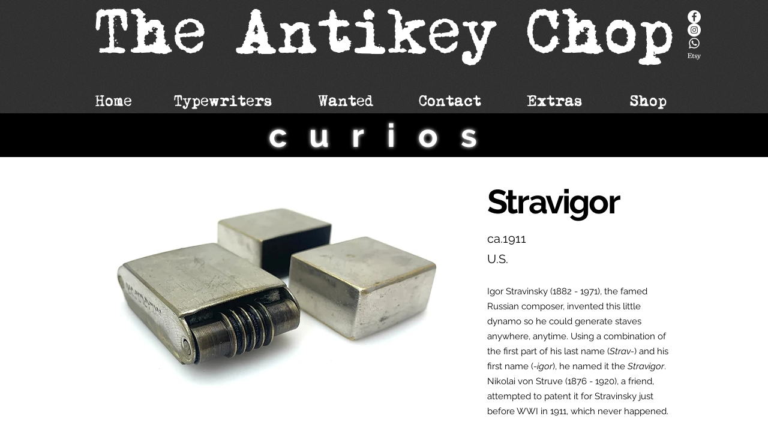

--- FILE ---
content_type: text/html; charset=UTF-8
request_url: https://www.antikeychop.com/stravigor
body_size: 185123
content:
<!DOCTYPE html>
<html lang="en">
<head>
  
  <meta charset='utf-8'>
  <meta name="viewport" content="width=device-width, initial-scale=1" id="wixDesktopViewport" />
  <meta http-equiv="X-UA-Compatible" content="IE=edge">
  <meta name="generator" content="Wix.com Website Builder"/>

  <link rel="icon" sizes="192x192" href="https://static.wixstatic.com/media/0c3e9e_4c2cb7e58a3243949fb0b548ccfdbbb3.jpg/v1/fill/w_192%2Ch_192%2Clg_1%2Cusm_0.66_1.00_0.01/0c3e9e_4c2cb7e58a3243949fb0b548ccfdbbb3.jpg" type="image/jpeg"/>
  <link rel="shortcut icon" href="https://static.wixstatic.com/media/0c3e9e_4c2cb7e58a3243949fb0b548ccfdbbb3.jpg/v1/fill/w_32%2Ch_32%2Clg_1%2Cusm_0.66_1.00_0.01/0c3e9e_4c2cb7e58a3243949fb0b548ccfdbbb3.jpg" type="image/jpeg"/>
  <link rel="apple-touch-icon" href="https://static.wixstatic.com/media/0c3e9e_4c2cb7e58a3243949fb0b548ccfdbbb3.jpg/v1/fill/w_180%2Ch_180%2Clg_1%2Cusm_0.66_1.00_0.01/0c3e9e_4c2cb7e58a3243949fb0b548ccfdbbb3.jpg" type="image/jpeg"/>

  <!-- Safari Pinned Tab Icon -->
  <!-- <link rel="mask-icon" href="https://static.wixstatic.com/media/0c3e9e_4c2cb7e58a3243949fb0b548ccfdbbb3.jpg/v1/fill/w_32%2Ch_32%2Clg_1%2Cusm_0.66_1.00_0.01/0c3e9e_4c2cb7e58a3243949fb0b548ccfdbbb3.jpg"> -->

  <!-- Original trials -->
  


  <!-- Segmenter Polyfill -->
  <script>
    if (!window.Intl || !window.Intl.Segmenter) {
      (function() {
        var script = document.createElement('script');
        script.src = 'https://static.parastorage.com/unpkg/@formatjs/intl-segmenter@11.7.10/polyfill.iife.js';
        document.head.appendChild(script);
      })();
    }
  </script>

  <!-- Legacy Polyfills -->
  <script nomodule="" src="https://static.parastorage.com/unpkg/core-js-bundle@3.2.1/minified.js"></script>
  <script nomodule="" src="https://static.parastorage.com/unpkg/focus-within-polyfill@5.0.9/dist/focus-within-polyfill.js"></script>

  <!-- Performance API Polyfills -->
  <script>
  (function () {
    var noop = function noop() {};
    if ("performance" in window === false) {
      window.performance = {};
    }
    window.performance.mark = performance.mark || noop;
    window.performance.measure = performance.measure || noop;
    if ("now" in window.performance === false) {
      var nowOffset = Date.now();
      if (performance.timing && performance.timing.navigationStart) {
        nowOffset = performance.timing.navigationStart;
      }
      window.performance.now = function now() {
        return Date.now() - nowOffset;
      };
    }
  })();
  </script>

  <!-- Globals Definitions -->
  <script>
    (function () {
      var now = Date.now()
      window.initialTimestamps = {
        initialTimestamp: now,
        initialRequestTimestamp: Math.round(performance.timeOrigin ? performance.timeOrigin : now - performance.now())
      }

      window.thunderboltTag = "libs-releases-GA-local"
      window.thunderboltVersion = "1.16780.0"
    })();
  </script>

  <!-- Essential Viewer Model -->
  <script type="application/json" id="wix-essential-viewer-model">{"fleetConfig":{"fleetName":"thunderbolt-isolated-renderer","type":"GA","code":0},"mode":{"qa":false,"enableTestApi":false,"debug":false,"ssrIndicator":false,"ssrOnly":false,"siteAssetsFallback":"enable","versionIndicator":false},"componentsLibrariesTopology":[{"artifactId":"editor-elements","namespace":"wixui","url":"https:\/\/static.parastorage.com\/services\/editor-elements\/1.14853.0"},{"artifactId":"editor-elements","namespace":"dsgnsys","url":"https:\/\/static.parastorage.com\/services\/editor-elements\/1.14853.0"}],"siteFeaturesConfigs":{"sessionManager":{"isRunningInDifferentSiteContext":false}},"language":{"userLanguage":"en"},"siteAssets":{"clientTopology":{"mediaRootUrl":"https:\/\/static.wixstatic.com","staticMediaUrl":"https:\/\/static.wixstatic.com\/media","moduleRepoUrl":"https:\/\/static.parastorage.com\/unpkg","fileRepoUrl":"https:\/\/static.parastorage.com\/services","viewerAppsUrl":"https:\/\/viewer-apps.parastorage.com","viewerAssetsUrl":"https:\/\/viewer-assets.parastorage.com","siteAssetsUrl":"https:\/\/siteassets.parastorage.com","pageJsonServerUrls":["https:\/\/pages.parastorage.com","https:\/\/staticorigin.wixstatic.com","https:\/\/www.antikeychop.com","https:\/\/fallback.wix.com\/wix-html-editor-pages-webapp\/page"],"pathOfTBModulesInFileRepoForFallback":"wix-thunderbolt\/dist\/"}},"siteFeatures":["accessibility","appMonitoring","assetsLoader","businessLogger","captcha","clickHandlerRegistrar","commonConfig","componentsLoader","componentsRegistry","consentPolicy","contentReflow","cyclicTabbing","domSelectors","domStore","environmentWixCodeSdk","environment","lightbox","locationWixCodeSdk","mpaNavigation","navigationManager","navigationPhases","ooi","pages","panorama","protectedPages","renderer","reporter","routerFetch","router","scrollRestoration","seoWixCodeSdk","seo","sessionManager","siteMembersWixCodeSdk","siteMembers","siteScrollBlocker","siteWixCodeSdk","speculationRules","ssrCache","stores","structureApi","thunderboltInitializer","tpaCommons","translations","usedPlatformApis","warmupData","windowMessageRegistrar","windowWixCodeSdk","wixCustomElementComponent","wixEmbedsApi","componentsReact","platform"],"site":{"externalBaseUrl":"https:\/\/www.antikeychop.com","isSEO":false},"media":{"staticMediaUrl":"https:\/\/static.wixstatic.com\/media","mediaRootUrl":"https:\/\/static.wixstatic.com\/","staticVideoUrl":"https:\/\/video.wixstatic.com\/"},"requestUrl":"https:\/\/www.antikeychop.com\/stravigor","rollout":{"siteAssetsVersionsRollout":false,"isDACRollout":0,"isTBRollout":false},"commonConfig":{"brand":"wix","host":"VIEWER","bsi":"","consentPolicy":{},"consentPolicyHeader":{},"siteRevision":"13781","renderingFlow":"NONE","language":"en","locale":"en-us"},"interactionSampleRatio":0.01,"accessTokensUrl":"https:\/\/www.antikeychop.com\/_api\/v1\/access-tokens","isExcludedFromSecurityExperiments":false,"experiments":{"specs.thunderbolt.hardenFetchAndXHR":true,"specs.thunderbolt.securityExperiments":true,"specs.thunderbolt.browserCacheReload":true,"specs.thunderbolt.removeDynamicModelTopology":true}}</script>
  <script>window.viewerModel = JSON.parse(document.getElementById('wix-essential-viewer-model').textContent)</script>

  <script>
    window.commonConfig = viewerModel.commonConfig
  </script>

  
  <!-- BEGIN handleAccessTokens bundle -->

  <script data-url="https://static.parastorage.com/services/wix-thunderbolt/dist/handleAccessTokens.inline.4f2f9a53.bundle.min.js">(()=>{"use strict";function e(e){let{context:o,property:r,value:n,enumerable:i=!0}=e,c=e.get,l=e.set;if(!r||void 0===n&&!c&&!l)return new Error("property and value are required");let a=o||globalThis,s=a?.[r],u={};if(void 0!==n)u.value=n;else{if(c){let e=t(c);e&&(u.get=e)}if(l){let e=t(l);e&&(u.set=e)}}let p={...u,enumerable:i||!1,configurable:!1};void 0!==n&&(p.writable=!1);try{Object.defineProperty(a,r,p)}catch(e){return e instanceof TypeError?s:e}return s}function t(e,t){return"function"==typeof e?e:!0===e?.async&&"function"==typeof e.func?t?async function(t){return e.func(t)}:async function(){return e.func()}:"function"==typeof e?.func?e.func:void 0}try{e({property:"strictDefine",value:e})}catch{}try{e({property:"defineStrictObject",value:r})}catch{}try{e({property:"defineStrictMethod",value:n})}catch{}var o=["toString","toLocaleString","valueOf","constructor","prototype"];function r(t){let{context:n,property:c,propertiesToExclude:l=[],skipPrototype:a=!1,hardenPrototypePropertiesToExclude:s=[]}=t;if(!c)return new Error("property is required");let u=(n||globalThis)[c],p={},f=i(n,c);u&&("object"==typeof u||"function"==typeof u)&&Reflect.ownKeys(u).forEach(t=>{if(!l.includes(t)&&!o.includes(t)){let o=i(u,t);if(o&&(o.writable||o.configurable)){let{value:r,get:n,set:i,enumerable:c=!1}=o,l={};void 0!==r?l.value=r:n?l.get=n:i&&(l.set=i);try{let o=e({context:u,property:t,...l,enumerable:c});p[t]=o}catch(e){if(!(e instanceof TypeError))throw e;try{p[t]=o.value||o.get||o.set}catch{}}}}});let d={originalObject:u,originalProperties:p};if(!a&&void 0!==u?.prototype){let e=r({context:u,property:"prototype",propertiesToExclude:s,skipPrototype:!0});e instanceof Error||(d.originalPrototype=e?.originalObject,d.originalPrototypeProperties=e?.originalProperties)}return e({context:n,property:c,value:u,enumerable:f?.enumerable}),d}function n(t,o){let r=(o||globalThis)[t],n=i(o||globalThis,t);return r&&n&&(n.writable||n.configurable)?(Object.freeze(r),e({context:globalThis,property:t,value:r})):r}function i(e,t){if(e&&t)try{return Reflect.getOwnPropertyDescriptor(e,t)}catch{return}}function c(e){if("string"!=typeof e)return e;try{return decodeURIComponent(e).toLowerCase().trim()}catch{return e.toLowerCase().trim()}}function l(e,t){let o="";if("string"==typeof e)o=e.split("=")[0]?.trim()||"";else{if(!e||"string"!=typeof e.name)return!1;o=e.name}return t.has(c(o)||"")}function a(e,t){let o;return o="string"==typeof e?e.split(";").map(e=>e.trim()).filter(e=>e.length>0):e||[],o.filter(e=>!l(e,t))}var s=null;function u(){return null===s&&(s=typeof Document>"u"?void 0:Object.getOwnPropertyDescriptor(Document.prototype,"cookie")),s}function p(t,o){if(!globalThis?.cookieStore)return;let r=globalThis.cookieStore.get.bind(globalThis.cookieStore),n=globalThis.cookieStore.getAll.bind(globalThis.cookieStore),i=globalThis.cookieStore.set.bind(globalThis.cookieStore),c=globalThis.cookieStore.delete.bind(globalThis.cookieStore);return e({context:globalThis.CookieStore.prototype,property:"get",value:async function(e){return l(("string"==typeof e?e:e.name)||"",t)?null:r.call(this,e)},enumerable:!0}),e({context:globalThis.CookieStore.prototype,property:"getAll",value:async function(){return a(await n.apply(this,Array.from(arguments)),t)},enumerable:!0}),e({context:globalThis.CookieStore.prototype,property:"set",value:async function(){let e=Array.from(arguments);if(!l(1===e.length?e[0].name:e[0],t))return i.apply(this,e);o&&console.warn(o)},enumerable:!0}),e({context:globalThis.CookieStore.prototype,property:"delete",value:async function(){let e=Array.from(arguments);if(!l(1===e.length?e[0].name:e[0],t))return c.apply(this,e)},enumerable:!0}),e({context:globalThis.cookieStore,property:"prototype",value:globalThis.CookieStore.prototype,enumerable:!1}),e({context:globalThis,property:"cookieStore",value:globalThis.cookieStore,enumerable:!0}),{get:r,getAll:n,set:i,delete:c}}var f=["TextEncoder","TextDecoder","XMLHttpRequestEventTarget","EventTarget","URL","JSON","Reflect","Object","Array","Map","Set","WeakMap","WeakSet","Promise","Symbol","Error"],d=["addEventListener","removeEventListener","dispatchEvent","encodeURI","encodeURIComponent","decodeURI","decodeURIComponent"];const y=(e,t)=>{try{const o=t?t.get.call(document):document.cookie;return o.split(";").map(e=>e.trim()).filter(t=>t?.startsWith(e))[0]?.split("=")[1]}catch(e){return""}},g=(e="",t="",o="/")=>`${e}=; ${t?`domain=${t};`:""} max-age=0; path=${o}; expires=Thu, 01 Jan 1970 00:00:01 GMT`;function m(){(function(){if("undefined"!=typeof window){const e=performance.getEntriesByType("navigation")[0];return"back_forward"===(e?.type||"")}return!1})()&&function(){const{counter:e}=function(){const e=b("getItem");if(e){const[t,o]=e.split("-"),r=o?parseInt(o,10):0;if(r>=3){const e=t?Number(t):0;if(Date.now()-e>6e4)return{counter:0}}return{counter:r}}return{counter:0}}();e<3?(!function(e=1){b("setItem",`${Date.now()}-${e}`)}(e+1),window.location.reload()):console.error("ATS: Max reload attempts reached")}()}function b(e,t){try{return sessionStorage[e]("reload",t||"")}catch(e){console.error("ATS: Error calling sessionStorage:",e)}}const h="client-session-bind",v="sec-fetch-unsupported",{experiments:w}=window.viewerModel,T=[h,"client-binding",v,"svSession","smSession","server-session-bind","wixSession2","wixSession3"].map(e=>e.toLowerCase()),{cookie:S}=function(t,o){let r=new Set(t);return e({context:document,property:"cookie",set:{func:e=>function(e,t,o,r){let n=u(),i=c(t.split(";")[0]||"")||"";[...o].every(e=>!i.startsWith(e.toLowerCase()))&&n?.set?n.set.call(e,t):r&&console.warn(r)}(document,e,r,o)},get:{func:()=>function(e,t){let o=u();if(!o?.get)throw new Error("Cookie descriptor or getter not available");return a(o.get.call(e),t).join("; ")}(document,r)},enumerable:!0}),{cookieStore:p(r,o),cookie:u()}}(T),k="tbReady",x="security_overrideGlobals",{experiments:E,siteFeaturesConfigs:C,accessTokensUrl:P}=window.viewerModel,R=P,M={},O=(()=>{const e=y(h,S);if(w["specs.thunderbolt.browserCacheReload"]){y(v,S)||e?b("removeItem"):m()}return(()=>{const e=g(h),t=g(h,location.hostname);S.set.call(document,e),S.set.call(document,t)})(),e})();O&&(M["client-binding"]=O);const D=fetch;addEventListener(k,function e(t){const{logger:o}=t.detail;try{window.tb.init({fetch:D,fetchHeaders:M})}catch(e){const t=new Error("TB003");o.meter(`${x}_${t.message}`,{paramsOverrides:{errorType:x,eventString:t.message}}),window?.viewerModel?.mode.debug&&console.error(e)}finally{removeEventListener(k,e)}}),E["specs.thunderbolt.hardenFetchAndXHR"]||(window.fetchDynamicModel=()=>C.sessionManager.isRunningInDifferentSiteContext?Promise.resolve({}):fetch(R,{credentials:"same-origin",headers:M}).then(function(e){if(!e.ok)throw new Error(`[${e.status}]${e.statusText}`);return e.json()}),window.dynamicModelPromise=window.fetchDynamicModel())})();
//# sourceMappingURL=https://static.parastorage.com/services/wix-thunderbolt/dist/handleAccessTokens.inline.4f2f9a53.bundle.min.js.map</script>

<!-- END handleAccessTokens bundle -->

<!-- BEGIN overrideGlobals bundle -->

<script data-url="https://static.parastorage.com/services/wix-thunderbolt/dist/overrideGlobals.inline.ec13bfcf.bundle.min.js">(()=>{"use strict";function e(e){let{context:r,property:o,value:n,enumerable:i=!0}=e,c=e.get,a=e.set;if(!o||void 0===n&&!c&&!a)return new Error("property and value are required");let l=r||globalThis,u=l?.[o],s={};if(void 0!==n)s.value=n;else{if(c){let e=t(c);e&&(s.get=e)}if(a){let e=t(a);e&&(s.set=e)}}let p={...s,enumerable:i||!1,configurable:!1};void 0!==n&&(p.writable=!1);try{Object.defineProperty(l,o,p)}catch(e){return e instanceof TypeError?u:e}return u}function t(e,t){return"function"==typeof e?e:!0===e?.async&&"function"==typeof e.func?t?async function(t){return e.func(t)}:async function(){return e.func()}:"function"==typeof e?.func?e.func:void 0}try{e({property:"strictDefine",value:e})}catch{}try{e({property:"defineStrictObject",value:o})}catch{}try{e({property:"defineStrictMethod",value:n})}catch{}var r=["toString","toLocaleString","valueOf","constructor","prototype"];function o(t){let{context:n,property:c,propertiesToExclude:a=[],skipPrototype:l=!1,hardenPrototypePropertiesToExclude:u=[]}=t;if(!c)return new Error("property is required");let s=(n||globalThis)[c],p={},f=i(n,c);s&&("object"==typeof s||"function"==typeof s)&&Reflect.ownKeys(s).forEach(t=>{if(!a.includes(t)&&!r.includes(t)){let r=i(s,t);if(r&&(r.writable||r.configurable)){let{value:o,get:n,set:i,enumerable:c=!1}=r,a={};void 0!==o?a.value=o:n?a.get=n:i&&(a.set=i);try{let r=e({context:s,property:t,...a,enumerable:c});p[t]=r}catch(e){if(!(e instanceof TypeError))throw e;try{p[t]=r.value||r.get||r.set}catch{}}}}});let d={originalObject:s,originalProperties:p};if(!l&&void 0!==s?.prototype){let e=o({context:s,property:"prototype",propertiesToExclude:u,skipPrototype:!0});e instanceof Error||(d.originalPrototype=e?.originalObject,d.originalPrototypeProperties=e?.originalProperties)}return e({context:n,property:c,value:s,enumerable:f?.enumerable}),d}function n(t,r){let o=(r||globalThis)[t],n=i(r||globalThis,t);return o&&n&&(n.writable||n.configurable)?(Object.freeze(o),e({context:globalThis,property:t,value:o})):o}function i(e,t){if(e&&t)try{return Reflect.getOwnPropertyDescriptor(e,t)}catch{return}}function c(e){if("string"!=typeof e)return e;try{return decodeURIComponent(e).toLowerCase().trim()}catch{return e.toLowerCase().trim()}}function a(e,t){return e instanceof Headers?e.forEach((r,o)=>{l(o,t)||e.delete(o)}):Object.keys(e).forEach(r=>{l(r,t)||delete e[r]}),e}function l(e,t){return!t.has(c(e)||"")}function u(e,t){let r=!0,o=function(e){let t,r;if(globalThis.Request&&e instanceof Request)t=e.url;else{if("function"!=typeof e?.toString)throw new Error("Unsupported type for url");t=e.toString()}try{return new URL(t).pathname}catch{return r=t.replace(/#.+/gi,"").split("?").shift(),r.startsWith("/")?r:`/${r}`}}(e),n=c(o);return n&&t.some(e=>n.includes(e))&&(r=!1),r}function s(t,r,o){let n=fetch,i=XMLHttpRequest,c=new Set(r);function s(){let e=new i,r=e.open,n=e.setRequestHeader;return e.open=function(){let n=Array.from(arguments),i=n[1];if(n.length<2||u(i,t))return r.apply(e,n);throw new Error(o||`Request not allowed for path ${i}`)},e.setRequestHeader=function(t,r){l(decodeURIComponent(t),c)&&n.call(e,t,r)},e}return e({property:"fetch",value:function(){let e=function(e,t){return globalThis.Request&&e[0]instanceof Request&&e[0]?.headers?a(e[0].headers,t):e[1]?.headers&&a(e[1].headers,t),e}(arguments,c);return u(arguments[0],t)?n.apply(globalThis,Array.from(e)):new Promise((e,t)=>{t(new Error(o||`Request not allowed for path ${arguments[0]}`))})},enumerable:!0}),e({property:"XMLHttpRequest",value:s,enumerable:!0}),Object.keys(i).forEach(e=>{s[e]=i[e]}),{fetch:n,XMLHttpRequest:i}}var p=["TextEncoder","TextDecoder","XMLHttpRequestEventTarget","EventTarget","URL","JSON","Reflect","Object","Array","Map","Set","WeakMap","WeakSet","Promise","Symbol","Error"],f=["addEventListener","removeEventListener","dispatchEvent","encodeURI","encodeURIComponent","decodeURI","decodeURIComponent"];const d=function(){let t=globalThis.open,r=document.open;function o(e,r,o){let n="string"!=typeof e,i=t.call(window,e,r,o);return n||e&&function(e){return e.startsWith("//")&&/(?:[a-z0-9](?:[a-z0-9-]{0,61}[a-z0-9])?\.)+[a-z0-9][a-z0-9-]{0,61}[a-z0-9]/g.test(`${location.protocol}:${e}`)&&(e=`${location.protocol}${e}`),!e.startsWith("http")||new URL(e).hostname===location.hostname}(e)?{}:i}return e({property:"open",value:o,context:globalThis,enumerable:!0}),e({property:"open",value:function(e,t,n){return e?o(e,t,n):r.call(document,e||"",t||"",n||"")},context:document,enumerable:!0}),{open:t,documentOpen:r}},y=function(){let t=document.createElement,r=Element.prototype.setAttribute,o=Element.prototype.setAttributeNS;return e({property:"createElement",context:document,value:function(n,i){let a=t.call(document,n,i);if("iframe"===c(n)){e({property:"srcdoc",context:a,get:()=>"",set:()=>{console.warn("`srcdoc` is not allowed in iframe elements.")}});let t=function(e,t){"srcdoc"!==e.toLowerCase()?r.call(a,e,t):console.warn("`srcdoc` attribute is not allowed to be set.")},n=function(e,t,r){"srcdoc"!==t.toLowerCase()?o.call(a,e,t,r):console.warn("`srcdoc` attribute is not allowed to be set.")};a.setAttribute=t,a.setAttributeNS=n}return a},enumerable:!0}),{createElement:t,setAttribute:r,setAttributeNS:o}},m=["client-binding"],b=["/_api/v1/access-tokens","/_api/v2/dynamicmodel","/_api/one-app-session-web/v3/businesses"],h=function(){let t=setTimeout,r=setInterval;return o("setTimeout",0,globalThis),o("setInterval",0,globalThis),{setTimeout:t,setInterval:r};function o(t,r,o){let n=o||globalThis,i=n[t];if(!i||"function"!=typeof i)throw new Error(`Function ${t} not found or is not a function`);e({property:t,value:function(){let e=Array.from(arguments);if("string"!=typeof e[r])return i.apply(n,e);console.warn(`Calling ${t} with a String Argument at index ${r} is not allowed`)},context:o,enumerable:!0})}},v=function(){if(navigator&&"serviceWorker"in navigator){let t=navigator.serviceWorker.register;return e({context:navigator.serviceWorker,property:"register",value:function(){console.log("Service worker registration is not allowed")},enumerable:!0}),{register:t}}return{}};performance.mark("overrideGlobals started");const{isExcludedFromSecurityExperiments:g,experiments:w}=window.viewerModel,E=!g&&w["specs.thunderbolt.securityExperiments"];try{d(),E&&y(),w["specs.thunderbolt.hardenFetchAndXHR"]&&E&&s(b,m),v(),(e=>{let t=[],r=[];r=r.concat(["TextEncoder","TextDecoder"]),e&&(r=r.concat(["XMLHttpRequestEventTarget","EventTarget"])),r=r.concat(["URL","JSON"]),e&&(t=t.concat(["addEventListener","removeEventListener"])),t=t.concat(["encodeURI","encodeURIComponent","decodeURI","decodeURIComponent"]),r=r.concat(["String","Number"]),e&&r.push("Object"),r=r.concat(["Reflect"]),t.forEach(e=>{n(e),["addEventListener","removeEventListener"].includes(e)&&n(e,document)}),r.forEach(e=>{o({property:e})})})(E),E&&h()}catch(e){window?.viewerModel?.mode.debug&&console.error(e);const t=new Error("TB006");window.fedops?.reportError(t,"security_overrideGlobals"),window.Sentry?window.Sentry.captureException(t):globalThis.defineStrictProperty("sentryBuffer",[t],window,!1)}performance.mark("overrideGlobals ended")})();
//# sourceMappingURL=https://static.parastorage.com/services/wix-thunderbolt/dist/overrideGlobals.inline.ec13bfcf.bundle.min.js.map</script>

<!-- END overrideGlobals bundle -->


  
  <script>
    window.commonConfig = viewerModel.commonConfig

	
  </script>

  <!-- Initial CSS -->
  <style data-url="https://static.parastorage.com/services/wix-thunderbolt/dist/main.347af09f.min.css">@keyframes slide-horizontal-new{0%{transform:translateX(100%)}}@keyframes slide-horizontal-old{80%{opacity:1}to{opacity:0;transform:translateX(-100%)}}@keyframes slide-vertical-new{0%{transform:translateY(-100%)}}@keyframes slide-vertical-old{80%{opacity:1}to{opacity:0;transform:translateY(100%)}}@keyframes out-in-new{0%{opacity:0}}@keyframes out-in-old{to{opacity:0}}:root:active-view-transition{view-transition-name:none}::view-transition{pointer-events:none}:root:active-view-transition::view-transition-new(page-group),:root:active-view-transition::view-transition-old(page-group){animation-duration:.6s;cursor:wait;pointer-events:all}:root:active-view-transition-type(SlideHorizontal)::view-transition-old(page-group){animation:slide-horizontal-old .6s cubic-bezier(.83,0,.17,1) forwards;mix-blend-mode:normal}:root:active-view-transition-type(SlideHorizontal)::view-transition-new(page-group){animation:slide-horizontal-new .6s cubic-bezier(.83,0,.17,1) backwards;mix-blend-mode:normal}:root:active-view-transition-type(SlideVertical)::view-transition-old(page-group){animation:slide-vertical-old .6s cubic-bezier(.83,0,.17,1) forwards;mix-blend-mode:normal}:root:active-view-transition-type(SlideVertical)::view-transition-new(page-group){animation:slide-vertical-new .6s cubic-bezier(.83,0,.17,1) backwards;mix-blend-mode:normal}:root:active-view-transition-type(OutIn)::view-transition-old(page-group){animation:out-in-old .35s cubic-bezier(.22,1,.36,1) forwards}:root:active-view-transition-type(OutIn)::view-transition-new(page-group){animation:out-in-new .35s cubic-bezier(.64,0,.78,0) .35s backwards}@media(prefers-reduced-motion:reduce){::view-transition-group(*),::view-transition-new(*),::view-transition-old(*){animation:none!important}}body,html{background:transparent;border:0;margin:0;outline:0;padding:0;vertical-align:baseline}body{--scrollbar-width:0px;font-family:Arial,Helvetica,sans-serif;font-size:10px}body,html{height:100%}body{overflow-x:auto;overflow-y:scroll}body:not(.responsive) #site-root{min-width:var(--site-width);width:100%}body:not([data-js-loaded]) [data-hide-prejs]{visibility:hidden}interact-element{display:contents}#SITE_CONTAINER{position:relative}:root{--one-unit:1vw;--section-max-width:9999px;--spx-stopper-max:9999px;--spx-stopper-min:0px;--browser-zoom:1}@supports(-webkit-appearance:none) and (stroke-color:transparent){:root{--safari-sticky-fix:opacity;--experimental-safari-sticky-fix:translateZ(0)}}@supports(container-type:inline-size){:root{--one-unit:1cqw}}[id^=oldHoverBox-]{mix-blend-mode:plus-lighter;transition:opacity .5s ease,visibility .5s ease}[data-mesh-id$=inlineContent-gridContainer]:has(>[id^=oldHoverBox-]){isolation:isolate}</style>
<style data-url="https://static.parastorage.com/services/wix-thunderbolt/dist/main.renderer.9cb0985f.min.css">a,abbr,acronym,address,applet,b,big,blockquote,button,caption,center,cite,code,dd,del,dfn,div,dl,dt,em,fieldset,font,footer,form,h1,h2,h3,h4,h5,h6,header,i,iframe,img,ins,kbd,label,legend,li,nav,object,ol,p,pre,q,s,samp,section,small,span,strike,strong,sub,sup,table,tbody,td,tfoot,th,thead,title,tr,tt,u,ul,var{background:transparent;border:0;margin:0;outline:0;padding:0;vertical-align:baseline}input,select,textarea{box-sizing:border-box;font-family:Helvetica,Arial,sans-serif}ol,ul{list-style:none}blockquote,q{quotes:none}ins{text-decoration:none}del{text-decoration:line-through}table{border-collapse:collapse;border-spacing:0}a{cursor:pointer;text-decoration:none}.testStyles{overflow-y:hidden}.reset-button{-webkit-appearance:none;background:none;border:0;color:inherit;font:inherit;line-height:normal;outline:0;overflow:visible;padding:0;-webkit-user-select:none;-moz-user-select:none;-ms-user-select:none}:focus{outline:none}body.device-mobile-optimized:not(.disable-site-overflow){overflow-x:hidden;overflow-y:scroll}body.device-mobile-optimized:not(.responsive) #SITE_CONTAINER{margin-left:auto;margin-right:auto;overflow-x:visible;position:relative;width:320px}body.device-mobile-optimized:not(.responsive):not(.blockSiteScrolling) #SITE_CONTAINER{margin-top:0}body.device-mobile-optimized>*{max-width:100%!important}body.device-mobile-optimized #site-root{overflow-x:hidden;overflow-y:hidden}@supports(overflow:clip){body.device-mobile-optimized #site-root{overflow-x:clip;overflow-y:clip}}body.device-mobile-non-optimized #SITE_CONTAINER #site-root{overflow-x:clip;overflow-y:clip}body.device-mobile-non-optimized.fullScreenMode{background-color:#5f6360}body.device-mobile-non-optimized.fullScreenMode #MOBILE_ACTIONS_MENU,body.device-mobile-non-optimized.fullScreenMode #SITE_BACKGROUND,body.device-mobile-non-optimized.fullScreenMode #site-root,body.fullScreenMode #WIX_ADS{visibility:hidden}body.fullScreenMode{overflow-x:hidden!important;overflow-y:hidden!important}body.fullScreenMode.device-mobile-optimized #TINY_MENU{opacity:0;pointer-events:none}body.fullScreenMode-scrollable.device-mobile-optimized{overflow-x:hidden!important;overflow-y:auto!important}body.fullScreenMode-scrollable.device-mobile-optimized #masterPage,body.fullScreenMode-scrollable.device-mobile-optimized #site-root{overflow-x:hidden!important;overflow-y:hidden!important}body.fullScreenMode-scrollable.device-mobile-optimized #SITE_BACKGROUND,body.fullScreenMode-scrollable.device-mobile-optimized #masterPage{height:auto!important}body.fullScreenMode-scrollable.device-mobile-optimized #masterPage.mesh-layout{height:0!important}body.blockSiteScrolling,body.siteScrollingBlocked{position:fixed;width:100%}body.blockSiteScrolling #SITE_CONTAINER{margin-top:calc(var(--blocked-site-scroll-margin-top)*-1)}#site-root{margin:0 auto;min-height:100%;position:relative;top:var(--wix-ads-height)}#site-root img:not([src]){visibility:hidden}#site-root svg img:not([src]){visibility:visible}.auto-generated-link{color:inherit}#SCROLL_TO_BOTTOM,#SCROLL_TO_TOP{height:0}.has-click-trigger{cursor:pointer}.fullScreenOverlay{bottom:0;display:flex;justify-content:center;left:0;overflow-y:hidden;position:fixed;right:0;top:-60px;z-index:1005}.fullScreenOverlay>.fullScreenOverlayContent{bottom:0;left:0;margin:0 auto;overflow:hidden;position:absolute;right:0;top:60px;transform:translateZ(0)}[data-mesh-id$=centeredContent],[data-mesh-id$=form],[data-mesh-id$=inlineContent]{pointer-events:none;position:relative}[data-mesh-id$=-gridWrapper],[data-mesh-id$=-rotated-wrapper]{pointer-events:none}[data-mesh-id$=-gridContainer]>*,[data-mesh-id$=-rotated-wrapper]>*,[data-mesh-id$=inlineContent]>:not([data-mesh-id$=-gridContainer]){pointer-events:auto}.device-mobile-optimized #masterPage.mesh-layout #SOSP_CONTAINER_CUSTOM_ID{grid-area:2/1/3/2;-ms-grid-row:2;position:relative}#masterPage.mesh-layout{-ms-grid-rows:max-content max-content min-content max-content;-ms-grid-columns:100%;align-items:start;display:-ms-grid;display:grid;grid-template-columns:100%;grid-template-rows:max-content max-content min-content max-content;justify-content:stretch}#masterPage.mesh-layout #PAGES_CONTAINER,#masterPage.mesh-layout #SITE_FOOTER-placeholder,#masterPage.mesh-layout #SITE_FOOTER_WRAPPER,#masterPage.mesh-layout #SITE_HEADER-placeholder,#masterPage.mesh-layout #SITE_HEADER_WRAPPER,#masterPage.mesh-layout #SOSP_CONTAINER_CUSTOM_ID[data-state~=mobileView],#masterPage.mesh-layout #soapAfterPagesContainer,#masterPage.mesh-layout #soapBeforePagesContainer{-ms-grid-row-align:start;-ms-grid-column-align:start;-ms-grid-column:1}#masterPage.mesh-layout #SITE_HEADER-placeholder,#masterPage.mesh-layout #SITE_HEADER_WRAPPER{grid-area:1/1/2/2;-ms-grid-row:1}#masterPage.mesh-layout #PAGES_CONTAINER,#masterPage.mesh-layout #soapAfterPagesContainer,#masterPage.mesh-layout #soapBeforePagesContainer{grid-area:3/1/4/2;-ms-grid-row:3}#masterPage.mesh-layout #soapAfterPagesContainer,#masterPage.mesh-layout #soapBeforePagesContainer{width:100%}#masterPage.mesh-layout #PAGES_CONTAINER{align-self:stretch}#masterPage.mesh-layout main#PAGES_CONTAINER{display:block}#masterPage.mesh-layout #SITE_FOOTER-placeholder,#masterPage.mesh-layout #SITE_FOOTER_WRAPPER{grid-area:4/1/5/2;-ms-grid-row:4}#masterPage.mesh-layout #SITE_PAGES,#masterPage.mesh-layout [data-mesh-id=PAGES_CONTAINERcenteredContent],#masterPage.mesh-layout [data-mesh-id=PAGES_CONTAINERinlineContent]{height:100%}#masterPage.mesh-layout.desktop>*{width:100%}#masterPage.mesh-layout #PAGES_CONTAINER,#masterPage.mesh-layout #SITE_FOOTER,#masterPage.mesh-layout #SITE_FOOTER_WRAPPER,#masterPage.mesh-layout #SITE_HEADER,#masterPage.mesh-layout #SITE_HEADER_WRAPPER,#masterPage.mesh-layout #SITE_PAGES,#masterPage.mesh-layout #masterPageinlineContent{position:relative}#masterPage.mesh-layout #SITE_HEADER{grid-area:1/1/2/2}#masterPage.mesh-layout #SITE_FOOTER{grid-area:4/1/5/2}#masterPage.mesh-layout.overflow-x-clip #SITE_FOOTER,#masterPage.mesh-layout.overflow-x-clip #SITE_HEADER{overflow-x:clip}[data-z-counter]{z-index:0}[data-z-counter="0"]{z-index:auto}.wixSiteProperties{-webkit-font-smoothing:antialiased;-moz-osx-font-smoothing:grayscale}:root{--wst-button-color-fill-primary:rgb(var(--color_48));--wst-button-color-border-primary:rgb(var(--color_49));--wst-button-color-text-primary:rgb(var(--color_50));--wst-button-color-fill-primary-hover:rgb(var(--color_51));--wst-button-color-border-primary-hover:rgb(var(--color_52));--wst-button-color-text-primary-hover:rgb(var(--color_53));--wst-button-color-fill-primary-disabled:rgb(var(--color_54));--wst-button-color-border-primary-disabled:rgb(var(--color_55));--wst-button-color-text-primary-disabled:rgb(var(--color_56));--wst-button-color-fill-secondary:rgb(var(--color_57));--wst-button-color-border-secondary:rgb(var(--color_58));--wst-button-color-text-secondary:rgb(var(--color_59));--wst-button-color-fill-secondary-hover:rgb(var(--color_60));--wst-button-color-border-secondary-hover:rgb(var(--color_61));--wst-button-color-text-secondary-hover:rgb(var(--color_62));--wst-button-color-fill-secondary-disabled:rgb(var(--color_63));--wst-button-color-border-secondary-disabled:rgb(var(--color_64));--wst-button-color-text-secondary-disabled:rgb(var(--color_65));--wst-color-fill-base-1:rgb(var(--color_36));--wst-color-fill-base-2:rgb(var(--color_37));--wst-color-fill-base-shade-1:rgb(var(--color_38));--wst-color-fill-base-shade-2:rgb(var(--color_39));--wst-color-fill-base-shade-3:rgb(var(--color_40));--wst-color-fill-accent-1:rgb(var(--color_41));--wst-color-fill-accent-2:rgb(var(--color_42));--wst-color-fill-accent-3:rgb(var(--color_43));--wst-color-fill-accent-4:rgb(var(--color_44));--wst-color-fill-background-primary:rgb(var(--color_11));--wst-color-fill-background-secondary:rgb(var(--color_12));--wst-color-text-primary:rgb(var(--color_15));--wst-color-text-secondary:rgb(var(--color_14));--wst-color-action:rgb(var(--color_18));--wst-color-disabled:rgb(var(--color_39));--wst-color-title:rgb(var(--color_45));--wst-color-subtitle:rgb(var(--color_46));--wst-color-line:rgb(var(--color_47));--wst-font-style-h2:var(--font_2);--wst-font-style-h3:var(--font_3);--wst-font-style-h4:var(--font_4);--wst-font-style-h5:var(--font_5);--wst-font-style-h6:var(--font_6);--wst-font-style-body-large:var(--font_7);--wst-font-style-body-medium:var(--font_8);--wst-font-style-body-small:var(--font_9);--wst-font-style-body-x-small:var(--font_10);--wst-color-custom-1:rgb(var(--color_13));--wst-color-custom-2:rgb(var(--color_16));--wst-color-custom-3:rgb(var(--color_17));--wst-color-custom-4:rgb(var(--color_19));--wst-color-custom-5:rgb(var(--color_20));--wst-color-custom-6:rgb(var(--color_21));--wst-color-custom-7:rgb(var(--color_22));--wst-color-custom-8:rgb(var(--color_23));--wst-color-custom-9:rgb(var(--color_24));--wst-color-custom-10:rgb(var(--color_25));--wst-color-custom-11:rgb(var(--color_26));--wst-color-custom-12:rgb(var(--color_27));--wst-color-custom-13:rgb(var(--color_28));--wst-color-custom-14:rgb(var(--color_29));--wst-color-custom-15:rgb(var(--color_30));--wst-color-custom-16:rgb(var(--color_31));--wst-color-custom-17:rgb(var(--color_32));--wst-color-custom-18:rgb(var(--color_33));--wst-color-custom-19:rgb(var(--color_34));--wst-color-custom-20:rgb(var(--color_35))}.wix-presets-wrapper{display:contents}</style>

  <meta name="format-detection" content="telephone=no">
  <meta name="skype_toolbar" content="skype_toolbar_parser_compatible">
  
  

  

  
      <!--pageHtmlEmbeds.head start-->
      <script type="wix/htmlEmbeds" id="pageHtmlEmbeds.head start"></script>
    
      <script type="wix/htmlEmbeds" id="pageHtmlEmbeds.head end"></script>
      <!--pageHtmlEmbeds.head end-->
  

  <!-- head performance data start -->
  
  <!-- head performance data end -->
  

    


<meta http-equiv="X-Wix-Meta-Site-Id" content="12e418b9-b3f5-fe45-c221-1f9ad9d4044e">
<meta http-equiv="X-Wix-Application-Instance-Id" content="1924941b-7854-4d48-b7db-2d21e32566c4">

    <meta http-equiv="X-Wix-Published-Version" content="13781"/>



    <meta http-equiv="etag" content="bug"/>

<!-- render-head end -->

<style data-href="https://static.parastorage.com/services/editor-elements-library/dist/thunderbolt/rb_wixui.thunderbolt_bootstrap.a1b00b19.min.css">.cwL6XW{cursor:pointer}.sNF2R0{opacity:0}.hLoBV3{transition:opacity var(--transition-duration) cubic-bezier(.37,0,.63,1)}.Rdf41z,.hLoBV3{opacity:1}.ftlZWo{transition:opacity var(--transition-duration) cubic-bezier(.37,0,.63,1)}.ATGlOr,.ftlZWo{opacity:0}.KQSXD0{transition:opacity var(--transition-duration) cubic-bezier(.64,0,.78,0)}.KQSXD0,.pagQKE{opacity:1}._6zG5H{opacity:0;transition:opacity var(--transition-duration) cubic-bezier(.22,1,.36,1)}.BB49uC{transform:translateX(100%)}.j9xE1V{transition:transform var(--transition-duration) cubic-bezier(.87,0,.13,1)}.ICs7Rs,.j9xE1V{transform:translateX(0)}.DxijZJ{transition:transform var(--transition-duration) cubic-bezier(.87,0,.13,1)}.B5kjYq,.DxijZJ{transform:translateX(-100%)}.cJijIV{transition:transform var(--transition-duration) cubic-bezier(.87,0,.13,1)}.cJijIV,.hOxaWM{transform:translateX(0)}.T9p3fN{transform:translateX(100%);transition:transform var(--transition-duration) cubic-bezier(.87,0,.13,1)}.qDxYJm{transform:translateY(100%)}.aA9V0P{transition:transform var(--transition-duration) cubic-bezier(.87,0,.13,1)}.YPXPAS,.aA9V0P{transform:translateY(0)}.Xf2zsA{transition:transform var(--transition-duration) cubic-bezier(.87,0,.13,1)}.Xf2zsA,.y7Kt7s{transform:translateY(-100%)}.EeUgMu{transition:transform var(--transition-duration) cubic-bezier(.87,0,.13,1)}.EeUgMu,.fdHrtm{transform:translateY(0)}.WIFaG4{transform:translateY(100%);transition:transform var(--transition-duration) cubic-bezier(.87,0,.13,1)}body:not(.responsive) .JsJXaX{overflow-x:clip}:root:active-view-transition .JsJXaX{view-transition-name:page-group}.AnQkDU{display:grid;grid-template-columns:1fr;grid-template-rows:1fr;height:100%}.AnQkDU>div{align-self:stretch!important;grid-area:1/1/2/2;justify-self:stretch!important}.StylableButton2545352419__root{-archetype:box;border:none;box-sizing:border-box;cursor:pointer;display:block;height:100%;min-height:10px;min-width:10px;padding:0;touch-action:manipulation;width:100%}.StylableButton2545352419__root[disabled]{pointer-events:none}.StylableButton2545352419__root:not(:hover):not([disabled]).StylableButton2545352419--hasBackgroundColor{background-color:var(--corvid-background-color)!important}.StylableButton2545352419__root:hover:not([disabled]).StylableButton2545352419--hasHoverBackgroundColor{background-color:var(--corvid-hover-background-color)!important}.StylableButton2545352419__root:not(:hover)[disabled].StylableButton2545352419--hasDisabledBackgroundColor{background-color:var(--corvid-disabled-background-color)!important}.StylableButton2545352419__root:not(:hover):not([disabled]).StylableButton2545352419--hasBorderColor{border-color:var(--corvid-border-color)!important}.StylableButton2545352419__root:hover:not([disabled]).StylableButton2545352419--hasHoverBorderColor{border-color:var(--corvid-hover-border-color)!important}.StylableButton2545352419__root:not(:hover)[disabled].StylableButton2545352419--hasDisabledBorderColor{border-color:var(--corvid-disabled-border-color)!important}.StylableButton2545352419__root.StylableButton2545352419--hasBorderRadius{border-radius:var(--corvid-border-radius)!important}.StylableButton2545352419__root.StylableButton2545352419--hasBorderWidth{border-width:var(--corvid-border-width)!important}.StylableButton2545352419__root:not(:hover):not([disabled]).StylableButton2545352419--hasColor,.StylableButton2545352419__root:not(:hover):not([disabled]).StylableButton2545352419--hasColor .StylableButton2545352419__label{color:var(--corvid-color)!important}.StylableButton2545352419__root:hover:not([disabled]).StylableButton2545352419--hasHoverColor,.StylableButton2545352419__root:hover:not([disabled]).StylableButton2545352419--hasHoverColor .StylableButton2545352419__label{color:var(--corvid-hover-color)!important}.StylableButton2545352419__root:not(:hover)[disabled].StylableButton2545352419--hasDisabledColor,.StylableButton2545352419__root:not(:hover)[disabled].StylableButton2545352419--hasDisabledColor .StylableButton2545352419__label{color:var(--corvid-disabled-color)!important}.StylableButton2545352419__link{-archetype:box;box-sizing:border-box;color:#000;text-decoration:none}.StylableButton2545352419__container{align-items:center;display:flex;flex-basis:auto;flex-direction:row;flex-grow:1;height:100%;justify-content:center;overflow:hidden;transition:all .2s ease,visibility 0s;width:100%}.StylableButton2545352419__label{-archetype:text;-controller-part-type:LayoutChildDisplayDropdown,LayoutFlexChildSpacing(first);max-width:100%;min-width:1.8em;overflow:hidden;text-align:center;text-overflow:ellipsis;transition:inherit;white-space:nowrap}.StylableButton2545352419__root.StylableButton2545352419--isMaxContent .StylableButton2545352419__label{text-overflow:unset}.StylableButton2545352419__root.StylableButton2545352419--isWrapText .StylableButton2545352419__label{min-width:10px;overflow-wrap:break-word;white-space:break-spaces;word-break:break-word}.StylableButton2545352419__icon{-archetype:icon;-controller-part-type:LayoutChildDisplayDropdown,LayoutFlexChildSpacing(last);flex-shrink:0;height:50px;min-width:1px;transition:inherit}.StylableButton2545352419__icon.StylableButton2545352419--override{display:block!important}.StylableButton2545352419__icon svg,.StylableButton2545352419__icon>span{display:flex;height:inherit;width:inherit}.StylableButton2545352419__root:not(:hover):not([disalbed]).StylableButton2545352419--hasIconColor .StylableButton2545352419__icon svg{fill:var(--corvid-icon-color)!important;stroke:var(--corvid-icon-color)!important}.StylableButton2545352419__root:hover:not([disabled]).StylableButton2545352419--hasHoverIconColor .StylableButton2545352419__icon svg{fill:var(--corvid-hover-icon-color)!important;stroke:var(--corvid-hover-icon-color)!important}.StylableButton2545352419__root:not(:hover)[disabled].StylableButton2545352419--hasDisabledIconColor .StylableButton2545352419__icon svg{fill:var(--corvid-disabled-icon-color)!important;stroke:var(--corvid-disabled-icon-color)!important}.aeyn4z{bottom:0;left:0;position:absolute;right:0;top:0}.qQrFOK{cursor:pointer}.VDJedC{-webkit-tap-highlight-color:rgba(0,0,0,0);fill:var(--corvid-fill-color,var(--fill));fill-opacity:var(--fill-opacity);stroke:var(--corvid-stroke-color,var(--stroke));stroke-opacity:var(--stroke-opacity);stroke-width:var(--stroke-width);filter:var(--drop-shadow,none);opacity:var(--opacity);transform:var(--flip)}.VDJedC,.VDJedC svg{bottom:0;left:0;position:absolute;right:0;top:0}.VDJedC svg{height:var(--svg-calculated-height,100%);margin:auto;padding:var(--svg-calculated-padding,0);width:var(--svg-calculated-width,100%)}.VDJedC svg:not([data-type=ugc]){overflow:visible}.l4CAhn *{vector-effect:non-scaling-stroke}.Z_l5lU{-webkit-text-size-adjust:100%;-moz-text-size-adjust:100%;text-size-adjust:100%}ol.font_100,ul.font_100{color:#080808;font-family:"Arial, Helvetica, sans-serif",serif;font-size:10px;font-style:normal;font-variant:normal;font-weight:400;letter-spacing:normal;line-height:normal;margin:0;text-decoration:none}ol.font_100 li,ul.font_100 li{margin-bottom:12px}ol.wix-list-text-align,ul.wix-list-text-align{list-style-position:inside}ol.wix-list-text-align h1,ol.wix-list-text-align h2,ol.wix-list-text-align h3,ol.wix-list-text-align h4,ol.wix-list-text-align h5,ol.wix-list-text-align h6,ol.wix-list-text-align p,ul.wix-list-text-align h1,ul.wix-list-text-align h2,ul.wix-list-text-align h3,ul.wix-list-text-align h4,ul.wix-list-text-align h5,ul.wix-list-text-align h6,ul.wix-list-text-align p{display:inline}.HQSswv{cursor:pointer}.yi6otz{clip:rect(0 0 0 0);border:0;height:1px;margin:-1px;overflow:hidden;padding:0;position:absolute;width:1px}.zQ9jDz [data-attr-richtext-marker=true]{display:block}.zQ9jDz [data-attr-richtext-marker=true] table{border-collapse:collapse;margin:15px 0;width:100%}.zQ9jDz [data-attr-richtext-marker=true] table td{padding:12px;position:relative}.zQ9jDz [data-attr-richtext-marker=true] table td:after{border-bottom:1px solid currentColor;border-left:1px solid currentColor;bottom:0;content:"";left:0;opacity:.2;position:absolute;right:0;top:0}.zQ9jDz [data-attr-richtext-marker=true] table tr td:last-child:after{border-right:1px solid currentColor}.zQ9jDz [data-attr-richtext-marker=true] table tr:first-child td:after{border-top:1px solid currentColor}@supports(-webkit-appearance:none) and (stroke-color:transparent){.qvSjx3>*>:first-child{vertical-align:top}}@supports(-webkit-touch-callout:none){.qvSjx3>*>:first-child{vertical-align:top}}.LkZBpT :is(p,h1,h2,h3,h4,h5,h6,ul,ol,span[data-attr-richtext-marker],blockquote,div) [class$=rich-text__text],.LkZBpT :is(p,h1,h2,h3,h4,h5,h6,ul,ol,span[data-attr-richtext-marker],blockquote,div)[class$=rich-text__text]{color:var(--corvid-color,currentColor)}.LkZBpT :is(p,h1,h2,h3,h4,h5,h6,ul,ol,span[data-attr-richtext-marker],blockquote,div) span[style*=color]{color:var(--corvid-color,currentColor)!important}.Kbom4H{direction:var(--text-direction);min-height:var(--min-height);min-width:var(--min-width)}.Kbom4H .upNqi2{word-wrap:break-word;height:100%;overflow-wrap:break-word;position:relative;width:100%}.Kbom4H .upNqi2 ul{list-style:disc inside}.Kbom4H .upNqi2 li{margin-bottom:12px}.MMl86N blockquote,.MMl86N div,.MMl86N h1,.MMl86N h2,.MMl86N h3,.MMl86N h4,.MMl86N h5,.MMl86N h6,.MMl86N p{letter-spacing:normal;line-height:normal}.gYHZuN{min-height:var(--min-height);min-width:var(--min-width)}.gYHZuN .upNqi2{word-wrap:break-word;height:100%;overflow-wrap:break-word;position:relative;width:100%}.gYHZuN .upNqi2 ol,.gYHZuN .upNqi2 ul{letter-spacing:normal;line-height:normal;margin-inline-start:.5em;padding-inline-start:1.3em}.gYHZuN .upNqi2 ul{list-style-type:disc}.gYHZuN .upNqi2 ol{list-style-type:decimal}.gYHZuN .upNqi2 ol ul,.gYHZuN .upNqi2 ul ul{line-height:normal;list-style-type:circle}.gYHZuN .upNqi2 ol ol ul,.gYHZuN .upNqi2 ol ul ul,.gYHZuN .upNqi2 ul ol ul,.gYHZuN .upNqi2 ul ul ul{line-height:normal;list-style-type:square}.gYHZuN .upNqi2 li{font-style:inherit;font-weight:inherit;letter-spacing:normal;line-height:inherit}.gYHZuN .upNqi2 h1,.gYHZuN .upNqi2 h2,.gYHZuN .upNqi2 h3,.gYHZuN .upNqi2 h4,.gYHZuN .upNqi2 h5,.gYHZuN .upNqi2 h6,.gYHZuN .upNqi2 p{letter-spacing:normal;line-height:normal;margin-block:0;margin:0}.gYHZuN .upNqi2 a{color:inherit}.MMl86N,.ku3DBC{word-wrap:break-word;direction:var(--text-direction);min-height:var(--min-height);min-width:var(--min-width);mix-blend-mode:var(--blendMode,normal);overflow-wrap:break-word;pointer-events:none;text-align:start;text-shadow:var(--textOutline,0 0 transparent),var(--textShadow,0 0 transparent);text-transform:var(--textTransform,"none")}.MMl86N>*,.ku3DBC>*{pointer-events:auto}.MMl86N li,.ku3DBC li{font-style:inherit;font-weight:inherit;letter-spacing:normal;line-height:inherit}.MMl86N ol,.MMl86N ul,.ku3DBC ol,.ku3DBC ul{letter-spacing:normal;line-height:normal;margin-inline-end:0;margin-inline-start:.5em}.MMl86N:not(.Vq6kJx) ol,.MMl86N:not(.Vq6kJx) ul,.ku3DBC:not(.Vq6kJx) ol,.ku3DBC:not(.Vq6kJx) ul{padding-inline-end:0;padding-inline-start:1.3em}.MMl86N ul,.ku3DBC ul{list-style-type:disc}.MMl86N ol,.ku3DBC ol{list-style-type:decimal}.MMl86N ol ul,.MMl86N ul ul,.ku3DBC ol ul,.ku3DBC ul ul{list-style-type:circle}.MMl86N ol ol ul,.MMl86N ol ul ul,.MMl86N ul ol ul,.MMl86N ul ul ul,.ku3DBC ol ol ul,.ku3DBC ol ul ul,.ku3DBC ul ol ul,.ku3DBC ul ul ul{list-style-type:square}.MMl86N blockquote,.MMl86N div,.MMl86N h1,.MMl86N h2,.MMl86N h3,.MMl86N h4,.MMl86N h5,.MMl86N h6,.MMl86N p,.ku3DBC blockquote,.ku3DBC div,.ku3DBC h1,.ku3DBC h2,.ku3DBC h3,.ku3DBC h4,.ku3DBC h5,.ku3DBC h6,.ku3DBC p{margin-block:0;margin:0}.MMl86N a,.ku3DBC a{color:inherit}.Vq6kJx li{margin-inline-end:0;margin-inline-start:1.3em}.Vd6aQZ{overflow:hidden;padding:0;pointer-events:none;white-space:nowrap}.mHZSwn{display:none}.lvxhkV{bottom:0;left:0;position:absolute;right:0;top:0;width:100%}.QJjwEo{transform:translateY(-100%);transition:.2s ease-in}.kdBXfh{transition:.2s}.MP52zt{opacity:0;transition:.2s ease-in}.MP52zt.Bhu9m5{z-index:-1!important}.LVP8Wf{opacity:1;transition:.2s}.VrZrC0{height:auto}.VrZrC0,.cKxVkc{position:relative;width:100%}:host(:not(.device-mobile-optimized)) .vlM3HR,body:not(.device-mobile-optimized) .vlM3HR{margin-left:calc((100% - var(--site-width))/2);width:var(--site-width)}.AT7o0U[data-focuscycled=active]{outline:1px solid transparent}.AT7o0U[data-focuscycled=active]:not(:focus-within){outline:2px solid transparent;transition:outline .01s ease}.AT7o0U .vlM3HR{bottom:0;left:0;position:absolute;right:0;top:0}.Tj01hh,.jhxvbR{display:block;height:100%;width:100%}.jhxvbR img{max-width:var(--wix-img-max-width,100%)}.jhxvbR[data-animate-blur] img{filter:blur(9px);transition:filter .8s ease-in}.jhxvbR[data-animate-blur] img[data-load-done]{filter:none}.WzbAF8{direction:var(--direction)}.WzbAF8 .mpGTIt .O6KwRn{display:var(--item-display);height:var(--item-size);margin-block:var(--item-margin-block);margin-inline:var(--item-margin-inline);width:var(--item-size)}.WzbAF8 .mpGTIt .O6KwRn:last-child{margin-block:0;margin-inline:0}.WzbAF8 .mpGTIt .O6KwRn .oRtuWN{display:block}.WzbAF8 .mpGTIt .O6KwRn .oRtuWN .YaS0jR{height:var(--item-size);width:var(--item-size)}.WzbAF8 .mpGTIt{height:100%;position:absolute;white-space:nowrap;width:100%}:host(.device-mobile-optimized) .WzbAF8 .mpGTIt,body.device-mobile-optimized .WzbAF8 .mpGTIt{white-space:normal}.big2ZD{display:grid;grid-template-columns:1fr;grid-template-rows:1fr;height:calc(100% - var(--wix-ads-height));left:0;margin-top:var(--wix-ads-height);position:fixed;top:0;width:100%}.SHHiV9,.big2ZD{pointer-events:none;z-index:var(--pinned-layer-in-container,var(--above-all-in-container))}</style>
<style data-href="https://static.parastorage.com/services/editor-elements-library/dist/thunderbolt/rb_wixui.thunderbolt_bootstrap-classic.72e6a2a3.min.css">.PlZyDq{touch-action:manipulation}.uDW_Qe{align-items:center;box-sizing:border-box;display:flex;justify-content:var(--label-align);min-width:100%;text-align:initial;width:-moz-max-content;width:max-content}.uDW_Qe:before{max-width:var(--margin-start,0)}.uDW_Qe:after,.uDW_Qe:before{align-self:stretch;content:"";flex-grow:1}.uDW_Qe:after{max-width:var(--margin-end,0)}.FubTgk{height:100%}.FubTgk .uDW_Qe{border-radius:var(--corvid-border-radius,var(--rd,0));bottom:0;box-shadow:var(--shd,0 1px 4px rgba(0,0,0,.6));left:0;position:absolute;right:0;top:0;transition:var(--trans1,border-color .4s ease 0s,background-color .4s ease 0s)}.FubTgk .uDW_Qe:link,.FubTgk .uDW_Qe:visited{border-color:transparent}.FubTgk .l7_2fn{color:var(--corvid-color,rgb(var(--txt,var(--color_15,color_15))));font:var(--fnt,var(--font_5));margin:0;position:relative;transition:var(--trans2,color .4s ease 0s);white-space:nowrap}.FubTgk[aria-disabled=false] .uDW_Qe{background-color:var(--corvid-background-color,rgba(var(--bg,var(--color_17,color_17)),var(--alpha-bg,1)));border:solid var(--corvid-border-color,rgba(var(--brd,var(--color_15,color_15)),var(--alpha-brd,1))) var(--corvid-border-width,var(--brw,0));cursor:pointer!important}:host(.device-mobile-optimized) .FubTgk[aria-disabled=false]:active .uDW_Qe,body.device-mobile-optimized .FubTgk[aria-disabled=false]:active .uDW_Qe{background-color:var(--corvid-hover-background-color,rgba(var(--bgh,var(--color_18,color_18)),var(--alpha-bgh,1)));border-color:var(--corvid-hover-border-color,rgba(var(--brdh,var(--color_15,color_15)),var(--alpha-brdh,1)))}:host(.device-mobile-optimized) .FubTgk[aria-disabled=false]:active .l7_2fn,body.device-mobile-optimized .FubTgk[aria-disabled=false]:active .l7_2fn{color:var(--corvid-hover-color,rgb(var(--txth,var(--color_15,color_15))))}:host(:not(.device-mobile-optimized)) .FubTgk[aria-disabled=false]:hover .uDW_Qe,body:not(.device-mobile-optimized) .FubTgk[aria-disabled=false]:hover .uDW_Qe{background-color:var(--corvid-hover-background-color,rgba(var(--bgh,var(--color_18,color_18)),var(--alpha-bgh,1)));border-color:var(--corvid-hover-border-color,rgba(var(--brdh,var(--color_15,color_15)),var(--alpha-brdh,1)))}:host(:not(.device-mobile-optimized)) .FubTgk[aria-disabled=false]:hover .l7_2fn,body:not(.device-mobile-optimized) .FubTgk[aria-disabled=false]:hover .l7_2fn{color:var(--corvid-hover-color,rgb(var(--txth,var(--color_15,color_15))))}.FubTgk[aria-disabled=true] .uDW_Qe{background-color:var(--corvid-disabled-background-color,rgba(var(--bgd,204,204,204),var(--alpha-bgd,1)));border-color:var(--corvid-disabled-border-color,rgba(var(--brdd,204,204,204),var(--alpha-brdd,1)));border-style:solid;border-width:var(--corvid-border-width,var(--brw,0))}.FubTgk[aria-disabled=true] .l7_2fn{color:var(--corvid-disabled-color,rgb(var(--txtd,255,255,255)))}.uUxqWY{align-items:center;box-sizing:border-box;display:flex;justify-content:var(--label-align);min-width:100%;text-align:initial;width:-moz-max-content;width:max-content}.uUxqWY:before{max-width:var(--margin-start,0)}.uUxqWY:after,.uUxqWY:before{align-self:stretch;content:"";flex-grow:1}.uUxqWY:after{max-width:var(--margin-end,0)}.Vq4wYb[aria-disabled=false] .uUxqWY{cursor:pointer}:host(.device-mobile-optimized) .Vq4wYb[aria-disabled=false]:active .wJVzSK,body.device-mobile-optimized .Vq4wYb[aria-disabled=false]:active .wJVzSK{color:var(--corvid-hover-color,rgb(var(--txth,var(--color_15,color_15))));transition:var(--trans,color .4s ease 0s)}:host(:not(.device-mobile-optimized)) .Vq4wYb[aria-disabled=false]:hover .wJVzSK,body:not(.device-mobile-optimized) .Vq4wYb[aria-disabled=false]:hover .wJVzSK{color:var(--corvid-hover-color,rgb(var(--txth,var(--color_15,color_15))));transition:var(--trans,color .4s ease 0s)}.Vq4wYb .uUxqWY{bottom:0;left:0;position:absolute;right:0;top:0}.Vq4wYb .wJVzSK{color:var(--corvid-color,rgb(var(--txt,var(--color_15,color_15))));font:var(--fnt,var(--font_5));transition:var(--trans,color .4s ease 0s);white-space:nowrap}.Vq4wYb[aria-disabled=true] .wJVzSK{color:var(--corvid-disabled-color,rgb(var(--txtd,255,255,255)))}:host(:not(.device-mobile-optimized)) .CohWsy,body:not(.device-mobile-optimized) .CohWsy{display:flex}:host(:not(.device-mobile-optimized)) .V5AUxf,body:not(.device-mobile-optimized) .V5AUxf{-moz-column-gap:var(--margin);column-gap:var(--margin);direction:var(--direction);display:flex;margin:0 auto;position:relative;width:calc(100% - var(--padding)*2)}:host(:not(.device-mobile-optimized)) .V5AUxf>*,body:not(.device-mobile-optimized) .V5AUxf>*{direction:ltr;flex:var(--column-flex) 1 0%;left:0;margin-bottom:var(--padding);margin-top:var(--padding);min-width:0;position:relative;top:0}:host(.device-mobile-optimized) .V5AUxf,body.device-mobile-optimized .V5AUxf{display:block;padding-bottom:var(--padding-y);padding-left:var(--padding-x,0);padding-right:var(--padding-x,0);padding-top:var(--padding-y);position:relative}:host(.device-mobile-optimized) .V5AUxf>*,body.device-mobile-optimized .V5AUxf>*{margin-bottom:var(--margin);position:relative}:host(.device-mobile-optimized) .V5AUxf>:first-child,body.device-mobile-optimized .V5AUxf>:first-child{margin-top:var(--firstChildMarginTop,0)}:host(.device-mobile-optimized) .V5AUxf>:last-child,body.device-mobile-optimized .V5AUxf>:last-child{margin-bottom:var(--lastChildMarginBottom)}.LIhNy3{backface-visibility:hidden}.jhxvbR,.mtrorN{display:block;height:100%;width:100%}.jhxvbR img{max-width:var(--wix-img-max-width,100%)}.jhxvbR[data-animate-blur] img{filter:blur(9px);transition:filter .8s ease-in}.jhxvbR[data-animate-blur] img[data-load-done]{filter:none}.if7Vw2{height:100%;left:0;-webkit-mask-image:var(--mask-image,none);mask-image:var(--mask-image,none);-webkit-mask-position:var(--mask-position,0);mask-position:var(--mask-position,0);-webkit-mask-repeat:var(--mask-repeat,no-repeat);mask-repeat:var(--mask-repeat,no-repeat);-webkit-mask-size:var(--mask-size,100%);mask-size:var(--mask-size,100%);overflow:hidden;pointer-events:var(--fill-layer-background-media-pointer-events);position:absolute;top:0;width:100%}.if7Vw2.f0uTJH{clip:rect(0,auto,auto,0)}.if7Vw2 .i1tH8h{height:100%;position:absolute;top:0;width:100%}.if7Vw2 .DXi4PB{height:var(--fill-layer-image-height,100%);opacity:var(--fill-layer-image-opacity)}.if7Vw2 .DXi4PB img{height:100%;width:100%}@supports(-webkit-hyphens:none){.if7Vw2.f0uTJH{clip:auto;-webkit-clip-path:inset(0)}}.wG8dni{height:100%}.tcElKx{background-color:var(--bg-overlay-color);background-image:var(--bg-gradient);transition:var(--inherit-transition)}.ImALHf,.Ybjs9b{opacity:var(--fill-layer-video-opacity)}.UWmm3w{bottom:var(--media-padding-bottom);height:var(--media-padding-height);position:absolute;top:var(--media-padding-top);width:100%}.Yjj1af{transform:scale(var(--scale,1));transition:var(--transform-duration,transform 0s)}.ImALHf{height:100%;position:relative;width:100%}.KCM6zk{opacity:var(--fill-layer-video-opacity,var(--fill-layer-image-opacity,1))}.KCM6zk .DXi4PB,.KCM6zk .ImALHf,.KCM6zk .Ybjs9b{opacity:1}._uqPqy{clip-path:var(--fill-layer-clip)}._uqPqy,.eKyYhK{position:absolute;top:0}._uqPqy,.eKyYhK,.x0mqQS img{height:100%;width:100%}.pnCr6P{opacity:0}.blf7sp,.pnCr6P{position:absolute;top:0}.blf7sp{height:0;left:0;overflow:hidden;width:0}.rWP3Gv{left:0;pointer-events:var(--fill-layer-background-media-pointer-events);position:var(--fill-layer-background-media-position)}.Tr4n3d,.rWP3Gv,.wRqk6s{height:100%;top:0;width:100%}.wRqk6s{position:absolute}.Tr4n3d{background-color:var(--fill-layer-background-overlay-color);opacity:var(--fill-layer-background-overlay-blend-opacity-fallback,1);position:var(--fill-layer-background-overlay-position);transform:var(--fill-layer-background-overlay-transform)}@supports(mix-blend-mode:overlay){.Tr4n3d{mix-blend-mode:var(--fill-layer-background-overlay-blend-mode);opacity:var(--fill-layer-background-overlay-blend-opacity,1)}}.VXAmO2{--divider-pin-height__:min(1,calc(var(--divider-layers-pin-factor__) + 1));--divider-pin-layer-height__:var( --divider-layers-pin-factor__ );--divider-pin-border__:min(1,calc(var(--divider-layers-pin-factor__) / -1 + 1));height:calc(var(--divider-height__) + var(--divider-pin-height__)*var(--divider-layers-size__)*var(--divider-layers-y__))}.VXAmO2,.VXAmO2 .dy3w_9{left:0;position:absolute;width:100%}.VXAmO2 .dy3w_9{--divider-layer-i__:var(--divider-layer-i,0);background-position:left calc(50% + var(--divider-offset-x__) + var(--divider-layers-x__)*var(--divider-layer-i__)) bottom;background-repeat:repeat-x;border-bottom-style:solid;border-bottom-width:calc(var(--divider-pin-border__)*var(--divider-layer-i__)*var(--divider-layers-y__));height:calc(var(--divider-height__) + var(--divider-pin-layer-height__)*var(--divider-layer-i__)*var(--divider-layers-y__));opacity:calc(1 - var(--divider-layer-i__)/(var(--divider-layer-i__) + 1))}.UORcXs{--divider-height__:var(--divider-top-height,auto);--divider-offset-x__:var(--divider-top-offset-x,0px);--divider-layers-size__:var(--divider-top-layers-size,0);--divider-layers-y__:var(--divider-top-layers-y,0px);--divider-layers-x__:var(--divider-top-layers-x,0px);--divider-layers-pin-factor__:var(--divider-top-layers-pin-factor,0);border-top:var(--divider-top-padding,0) solid var(--divider-top-color,currentColor);opacity:var(--divider-top-opacity,1);top:0;transform:var(--divider-top-flip,scaleY(-1))}.UORcXs .dy3w_9{background-image:var(--divider-top-image,none);background-size:var(--divider-top-size,contain);border-color:var(--divider-top-color,currentColor);bottom:0;filter:var(--divider-top-filter,none)}.UORcXs .dy3w_9[data-divider-layer="1"]{display:var(--divider-top-layer-1-display,block)}.UORcXs .dy3w_9[data-divider-layer="2"]{display:var(--divider-top-layer-2-display,block)}.UORcXs .dy3w_9[data-divider-layer="3"]{display:var(--divider-top-layer-3-display,block)}.Io4VUz{--divider-height__:var(--divider-bottom-height,auto);--divider-offset-x__:var(--divider-bottom-offset-x,0px);--divider-layers-size__:var(--divider-bottom-layers-size,0);--divider-layers-y__:var(--divider-bottom-layers-y,0px);--divider-layers-x__:var(--divider-bottom-layers-x,0px);--divider-layers-pin-factor__:var(--divider-bottom-layers-pin-factor,0);border-bottom:var(--divider-bottom-padding,0) solid var(--divider-bottom-color,currentColor);bottom:0;opacity:var(--divider-bottom-opacity,1);transform:var(--divider-bottom-flip,none)}.Io4VUz .dy3w_9{background-image:var(--divider-bottom-image,none);background-size:var(--divider-bottom-size,contain);border-color:var(--divider-bottom-color,currentColor);bottom:0;filter:var(--divider-bottom-filter,none)}.Io4VUz .dy3w_9[data-divider-layer="1"]{display:var(--divider-bottom-layer-1-display,block)}.Io4VUz .dy3w_9[data-divider-layer="2"]{display:var(--divider-bottom-layer-2-display,block)}.Io4VUz .dy3w_9[data-divider-layer="3"]{display:var(--divider-bottom-layer-3-display,block)}.YzqVVZ{overflow:visible;position:relative}.mwF7X1{backface-visibility:hidden}.YGilLk{cursor:pointer}.Tj01hh{display:block}.MW5IWV,.Tj01hh{height:100%;width:100%}.MW5IWV{left:0;-webkit-mask-image:var(--mask-image,none);mask-image:var(--mask-image,none);-webkit-mask-position:var(--mask-position,0);mask-position:var(--mask-position,0);-webkit-mask-repeat:var(--mask-repeat,no-repeat);mask-repeat:var(--mask-repeat,no-repeat);-webkit-mask-size:var(--mask-size,100%);mask-size:var(--mask-size,100%);overflow:hidden;pointer-events:var(--fill-layer-background-media-pointer-events);position:absolute;top:0}.MW5IWV.N3eg0s{clip:rect(0,auto,auto,0)}.MW5IWV .Kv1aVt{height:100%;position:absolute;top:0;width:100%}.MW5IWV .dLPlxY{height:var(--fill-layer-image-height,100%);opacity:var(--fill-layer-image-opacity)}.MW5IWV .dLPlxY img{height:100%;width:100%}@supports(-webkit-hyphens:none){.MW5IWV.N3eg0s{clip:auto;-webkit-clip-path:inset(0)}}.VgO9Yg{height:100%}.LWbAav{background-color:var(--bg-overlay-color);background-image:var(--bg-gradient);transition:var(--inherit-transition)}.K_YxMd,.yK6aSC{opacity:var(--fill-layer-video-opacity)}.NGjcJN{bottom:var(--media-padding-bottom);height:var(--media-padding-height);position:absolute;top:var(--media-padding-top);width:100%}.mNGsUM{transform:scale(var(--scale,1));transition:var(--transform-duration,transform 0s)}.K_YxMd{height:100%;position:relative;width:100%}wix-media-canvas{display:block;height:100%}.I8xA4L{opacity:var(--fill-layer-video-opacity,var(--fill-layer-image-opacity,1))}.I8xA4L .K_YxMd,.I8xA4L .dLPlxY,.I8xA4L .yK6aSC{opacity:1}.bX9O_S{clip-path:var(--fill-layer-clip)}.Z_wCwr,.bX9O_S{position:absolute;top:0}.Jxk_UL img,.Z_wCwr,.bX9O_S{height:100%;width:100%}.K8MSra{opacity:0}.K8MSra,.YTb3b4{position:absolute;top:0}.YTb3b4{height:0;left:0;overflow:hidden;width:0}.SUz0WK{left:0;pointer-events:var(--fill-layer-background-media-pointer-events);position:var(--fill-layer-background-media-position)}.FNxOn5,.SUz0WK,.m4khSP{height:100%;top:0;width:100%}.FNxOn5{position:absolute}.m4khSP{background-color:var(--fill-layer-background-overlay-color);opacity:var(--fill-layer-background-overlay-blend-opacity-fallback,1);position:var(--fill-layer-background-overlay-position);transform:var(--fill-layer-background-overlay-transform)}@supports(mix-blend-mode:overlay){.m4khSP{mix-blend-mode:var(--fill-layer-background-overlay-blend-mode);opacity:var(--fill-layer-background-overlay-blend-opacity,1)}}._C0cVf{bottom:0;left:0;position:absolute;right:0;top:0;width:100%}.hFwGTD{transform:translateY(-100%);transition:.2s ease-in}.IQgXoP{transition:.2s}.Nr3Nid{opacity:0;transition:.2s ease-in}.Nr3Nid.l4oO6c{z-index:-1!important}.iQuoC4{opacity:1;transition:.2s}.CJF7A2{height:auto}.CJF7A2,.U4Bvut{position:relative;width:100%}:host(:not(.device-mobile-optimized)) .G5K6X8,body:not(.device-mobile-optimized) .G5K6X8{margin-left:calc((100% - var(--site-width))/2);width:var(--site-width)}.xU8fqS[data-focuscycled=active]{outline:1px solid transparent}.xU8fqS[data-focuscycled=active]:not(:focus-within){outline:2px solid transparent;transition:outline .01s ease}.xU8fqS ._4XcTfy{background-color:var(--screenwidth-corvid-background-color,rgba(var(--bg,var(--color_11,color_11)),var(--alpha-bg,1)));border-bottom:var(--brwb,0) solid var(--screenwidth-corvid-border-color,rgba(var(--brd,var(--color_15,color_15)),var(--alpha-brd,1)));border-top:var(--brwt,0) solid var(--screenwidth-corvid-border-color,rgba(var(--brd,var(--color_15,color_15)),var(--alpha-brd,1)));bottom:0;box-shadow:var(--shd,0 0 5px rgba(0,0,0,.7));left:0;position:absolute;right:0;top:0}.xU8fqS .gUbusX{background-color:rgba(var(--bgctr,var(--color_11,color_11)),var(--alpha-bgctr,1));border-radius:var(--rd,0);bottom:var(--brwb,0);top:var(--brwt,0)}.xU8fqS .G5K6X8,.xU8fqS .gUbusX{left:0;position:absolute;right:0}.xU8fqS .G5K6X8{bottom:0;top:0}:host(.device-mobile-optimized) .xU8fqS .G5K6X8,body.device-mobile-optimized .xU8fqS .G5K6X8{left:10px;right:10px}.SPY_vo{pointer-events:none}.BmZ5pC{min-height:calc(100vh - var(--wix-ads-height));min-width:var(--site-width);position:var(--bg-position);top:var(--wix-ads-height)}.BmZ5pC,.nTOEE9{height:100%;width:100%}.nTOEE9{overflow:hidden;position:relative}.nTOEE9.sqUyGm:hover{cursor:url([data-uri]),auto}.nTOEE9.C_JY0G:hover{cursor:url([data-uri]),auto}.RZQnmg{background-color:rgb(var(--color_11));border-radius:50%;bottom:12px;height:40px;opacity:0;pointer-events:none;position:absolute;right:12px;width:40px}.RZQnmg path{fill:rgb(var(--color_15))}.RZQnmg:focus{cursor:auto;opacity:1;pointer-events:auto}.rYiAuL{cursor:pointer}.gSXewE{height:0;left:0;overflow:hidden;top:0;width:0}.OJQ_3L,.gSXewE{position:absolute}.OJQ_3L{background-color:rgb(var(--color_11));border-radius:300px;bottom:0;cursor:pointer;height:40px;margin:16px 16px;opacity:0;pointer-events:none;right:0;width:40px}.OJQ_3L path{fill:rgb(var(--color_12))}.OJQ_3L:focus{cursor:auto;opacity:1;pointer-events:auto}.j7pOnl{box-sizing:border-box;height:100%;width:100%}.BI8PVQ{min-height:var(--image-min-height);min-width:var(--image-min-width)}.BI8PVQ img,img.BI8PVQ{filter:var(--filter-effect-svg-url);-webkit-mask-image:var(--mask-image,none);mask-image:var(--mask-image,none);-webkit-mask-position:var(--mask-position,0);mask-position:var(--mask-position,0);-webkit-mask-repeat:var(--mask-repeat,no-repeat);mask-repeat:var(--mask-repeat,no-repeat);-webkit-mask-size:var(--mask-size,100% 100%);mask-size:var(--mask-size,100% 100%);-o-object-position:var(--object-position);object-position:var(--object-position)}.MazNVa{left:var(--left,auto);position:var(--position-fixed,static);top:var(--top,auto);z-index:var(--z-index,auto)}.MazNVa .BI8PVQ img{box-shadow:0 0 0 #000;position:static;-webkit-user-select:none;-moz-user-select:none;-ms-user-select:none;user-select:none}.MazNVa .j7pOnl{display:block;overflow:hidden}.MazNVa .BI8PVQ{overflow:hidden}.c7cMWz{bottom:0;left:0;position:absolute;right:0;top:0}.FVGvCX{height:auto;position:relative;width:100%}body:not(.responsive) .zK7MhX{align-self:start;grid-area:1/1/1/1;height:100%;justify-self:stretch;left:0;position:relative}:host(:not(.device-mobile-optimized)) .c7cMWz,body:not(.device-mobile-optimized) .c7cMWz{margin-left:calc((100% - var(--site-width))/2);width:var(--site-width)}.fEm0Bo .c7cMWz{background-color:rgba(var(--bg,var(--color_11,color_11)),var(--alpha-bg,1));overflow:hidden}:host(.device-mobile-optimized) .c7cMWz,body.device-mobile-optimized .c7cMWz{left:10px;right:10px}.PFkO7r{bottom:0;left:0;position:absolute;right:0;top:0}.HT5ybB{height:auto;position:relative;width:100%}body:not(.responsive) .dBAkHi{align-self:start;grid-area:1/1/1/1;height:100%;justify-self:stretch;left:0;position:relative}:host(:not(.device-mobile-optimized)) .PFkO7r,body:not(.device-mobile-optimized) .PFkO7r{margin-left:calc((100% - var(--site-width))/2);width:var(--site-width)}:host(.device-mobile-optimized) .PFkO7r,body.device-mobile-optimized .PFkO7r{left:10px;right:10px}</style>
<style data-href="https://static.parastorage.com/services/editor-elements-library/dist/thunderbolt/rb_wixui.thunderbolt[HeaderContainer_IronScreen].c1c96f6c.min.css">.JiXvMh{bottom:0;left:0;position:absolute;right:0;top:0;width:100%}.SJA17Y{transform:translateY(-100%);transition:.2s ease-in}.CDHTie{transition:.2s}.xhQhuH{opacity:0;transition:.2s ease-in}.xhQhuH.wMBb7L{z-index:-1!important}.oEfGLU{opacity:1;transition:.2s}.UgTgJQ{height:auto}.GbfeNm,.UgTgJQ{position:relative;width:100%}:host(:not(.device-mobile-optimized)) .BKbcU1,body:not(.device-mobile-optimized) .BKbcU1{margin-left:calc((100% - var(--site-width))/2);width:var(--site-width)}.nHpahh[data-focuscycled=active]{outline:1px solid transparent}.nHpahh[data-focuscycled=active]:not(:focus-within){outline:2px solid transparent;transition:outline .01s ease}.nHpahh .JiXvMh{background-color:var(--screenwidth-corvid-background-color,rgba(var(--bg,var(--color_11,color_11)),var(--alpha-bg,1)));background-image:url(https://static.parastorage.com/services/editor-elements-library/dist/thunderbolt/media/ironpatern.84ec58ff.png);box-shadow:var(--shd,0 0 5px rgba(0,0,0,.7))}.nHpahh .E_zeDg{box-shadow:var(--shadow,inset 0 4px 6px -4px hsla(0,0%,100%,.59),inset 0 1px 0 0 hsla(0,0%,100%,.59),inset 0 -5px 5px -5px hsla(0,0%,100%,.9))}:host(.device-mobile-optimized) .nHpahh .E_zeDg,body.device-mobile-optimized .nHpahh .E_zeDg{left:10px;right:10px}</style>
<style data-href="https://static.parastorage.com/services/editor-elements-library/dist/thunderbolt/rb_wixui.thunderbolt[Container_RectangleArea].8fabd043.min.css">.cwL6XW{cursor:pointer}.jbrj02{--container-corvid-background-color:rgba(var(--bg,var(--color_11,color_11)),var(--alpha-bg,1))}.IvR70V{background-color:var(--container-corvid-background-color,rgba(var(--bg,var(--color_11,color_11)),var(--alpha-bg,1)));bottom:0;left:0;overflow:hidden;position:absolute;right:0;top:0}</style>
<style data-href="https://static.parastorage.com/services/editor-elements-library/dist/thunderbolt/rb_wixui.thunderbolt[SkipToContentButton].39deac6a.min.css">.LHrbPP{background:#fff;border-radius:24px;color:#116dff;cursor:pointer;font-family:Helvetica,Arial,メイリオ,meiryo,ヒラギノ角ゴ pro w3,hiragino kaku gothic pro,sans-serif;font-size:14px;height:0;left:50%;margin-left:-94px;opacity:0;padding:0 24px 0 24px;pointer-events:none;position:absolute;top:60px;width:0;z-index:9999}.LHrbPP:focus{border:2px solid;height:40px;opacity:1;pointer-events:auto;width:auto}</style>
<style data-href="https://static.parastorage.com/services/editor-elements-library/dist/thunderbolt/rb_wixui.thunderbolt[WPhoto_RoundPhoto].6daea16d.min.css">.nTOEE9{height:100%;overflow:hidden;position:relative;width:100%}.nTOEE9.sqUyGm:hover{cursor:url([data-uri]),auto}.nTOEE9.C_JY0G:hover{cursor:url([data-uri]),auto}.RZQnmg{background-color:rgb(var(--color_11));border-radius:50%;bottom:12px;height:40px;opacity:0;pointer-events:none;position:absolute;right:12px;width:40px}.RZQnmg path{fill:rgb(var(--color_15))}.RZQnmg:focus{cursor:auto;opacity:1;pointer-events:auto}.Tj01hh,.jhxvbR{display:block;height:100%;width:100%}.jhxvbR img{max-width:var(--wix-img-max-width,100%)}.jhxvbR[data-animate-blur] img{filter:blur(9px);transition:filter .8s ease-in}.jhxvbR[data-animate-blur] img[data-load-done]{filter:none}.rYiAuL{cursor:pointer}.gSXewE{height:0;left:0;overflow:hidden;top:0;width:0}.OJQ_3L,.gSXewE{position:absolute}.OJQ_3L{background-color:rgb(var(--color_11));border-radius:300px;bottom:0;cursor:pointer;height:40px;margin:16px 16px;opacity:0;pointer-events:none;right:0;width:40px}.OJQ_3L path{fill:rgb(var(--color_12))}.OJQ_3L:focus{cursor:auto;opacity:1;pointer-events:auto}.MVY5Lo{box-sizing:border-box;height:100%;width:100%}.NM_OGj{min-height:var(--image-min-height);min-width:var(--image-min-width)}.NM_OGj img,img.NM_OGj{filter:var(--filter-effect-svg-url);-webkit-mask-image:var(--mask-image,none);mask-image:var(--mask-image,none);-webkit-mask-position:var(--mask-position,0);mask-position:var(--mask-position,0);-webkit-mask-repeat:var(--mask-repeat,no-repeat);mask-repeat:var(--mask-repeat,no-repeat);-webkit-mask-size:var(--mask-size,100% 100%);mask-size:var(--mask-size,100% 100%);-o-object-position:var(--object-position);object-position:var(--object-position)}.v__F4U .MVY5Lo{background-color:rgba(var(--brd,var(--color_11,color_11)),var(--alpha-brd,1));border-color:rgba(var(--brd,var(--color_11,color_11)),var(--alpha-brd,1));border-radius:var(--rd,5px);border-style:solid;border-width:var(--brw,2px);box-shadow:var(--shd,0 1px 3px rgba(0,0,0,.5));display:block;height:100%;overflow:hidden}.v__F4U .NM_OGj{border-radius:calc(var(--sizeRd, var(--rd, 5px)) - var(--sizeBrw, var(--brw, 2px)));overflow:hidden}</style>
<style data-href="https://static.parastorage.com/services/editor-elements-library/dist/thunderbolt/rb_wixui.thunderbolt[ClassicSection].6435d050.min.css">.MW5IWV{height:100%;left:0;-webkit-mask-image:var(--mask-image,none);mask-image:var(--mask-image,none);-webkit-mask-position:var(--mask-position,0);mask-position:var(--mask-position,0);-webkit-mask-repeat:var(--mask-repeat,no-repeat);mask-repeat:var(--mask-repeat,no-repeat);-webkit-mask-size:var(--mask-size,100%);mask-size:var(--mask-size,100%);overflow:hidden;pointer-events:var(--fill-layer-background-media-pointer-events);position:absolute;top:0;width:100%}.MW5IWV.N3eg0s{clip:rect(0,auto,auto,0)}.MW5IWV .Kv1aVt{height:100%;position:absolute;top:0;width:100%}.MW5IWV .dLPlxY{height:var(--fill-layer-image-height,100%);opacity:var(--fill-layer-image-opacity)}.MW5IWV .dLPlxY img{height:100%;width:100%}@supports(-webkit-hyphens:none){.MW5IWV.N3eg0s{clip:auto;-webkit-clip-path:inset(0)}}.VgO9Yg{height:100%}.LWbAav{background-color:var(--bg-overlay-color);background-image:var(--bg-gradient);transition:var(--inherit-transition)}.K_YxMd,.yK6aSC{opacity:var(--fill-layer-video-opacity)}.NGjcJN{bottom:var(--media-padding-bottom);height:var(--media-padding-height);position:absolute;top:var(--media-padding-top);width:100%}.mNGsUM{transform:scale(var(--scale,1));transition:var(--transform-duration,transform 0s)}.K_YxMd{height:100%;position:relative;width:100%}wix-media-canvas{display:block;height:100%}.I8xA4L{opacity:var(--fill-layer-video-opacity,var(--fill-layer-image-opacity,1))}.I8xA4L .K_YxMd,.I8xA4L .dLPlxY,.I8xA4L .yK6aSC{opacity:1}.Oqnisf{overflow:visible}.Oqnisf>.MW5IWV .LWbAav{background-color:var(--section-corvid-background-color,var(--bg-overlay-color))}.cM88eO{backface-visibility:hidden}.YtfWHd{left:0;top:0}.YtfWHd,.mj3xJ8{position:absolute}.mj3xJ8{clip:rect(0 0 0 0);background-color:#fff;border-radius:50%;bottom:3px;color:#000;display:grid;height:24px;outline:1px solid #000;place-items:center;pointer-events:none;right:3px;width:24px;z-index:9999}.mj3xJ8:active,.mj3xJ8:focus{clip:auto;pointer-events:auto}.Tj01hh,.jhxvbR{display:block;height:100%;width:100%}.jhxvbR img{max-width:var(--wix-img-max-width,100%)}.jhxvbR[data-animate-blur] img{filter:blur(9px);transition:filter .8s ease-in}.jhxvbR[data-animate-blur] img[data-load-done]{filter:none}.bX9O_S{clip-path:var(--fill-layer-clip)}.Z_wCwr,.bX9O_S{position:absolute;top:0}.Jxk_UL img,.Z_wCwr,.bX9O_S{height:100%;width:100%}.K8MSra{opacity:0}.K8MSra,.YTb3b4{position:absolute;top:0}.YTb3b4{height:0;left:0;overflow:hidden;width:0}.SUz0WK{left:0;pointer-events:var(--fill-layer-background-media-pointer-events);position:var(--fill-layer-background-media-position)}.FNxOn5,.SUz0WK,.m4khSP{height:100%;top:0;width:100%}.FNxOn5{position:absolute}.m4khSP{background-color:var(--fill-layer-background-overlay-color);opacity:var(--fill-layer-background-overlay-blend-opacity-fallback,1);position:var(--fill-layer-background-overlay-position);transform:var(--fill-layer-background-overlay-transform)}@supports(mix-blend-mode:overlay){.m4khSP{mix-blend-mode:var(--fill-layer-background-overlay-blend-mode);opacity:var(--fill-layer-background-overlay-blend-opacity,1)}}.dkukWC{--divider-pin-height__:min(1,calc(var(--divider-layers-pin-factor__) + 1));--divider-pin-layer-height__:var( --divider-layers-pin-factor__ );--divider-pin-border__:min(1,calc(var(--divider-layers-pin-factor__) / -1 + 1));height:calc(var(--divider-height__) + var(--divider-pin-height__)*var(--divider-layers-size__)*var(--divider-layers-y__))}.dkukWC,.dkukWC .FRCqDF{left:0;position:absolute;width:100%}.dkukWC .FRCqDF{--divider-layer-i__:var(--divider-layer-i,0);background-position:left calc(50% + var(--divider-offset-x__) + var(--divider-layers-x__)*var(--divider-layer-i__)) bottom;background-repeat:repeat-x;border-bottom-style:solid;border-bottom-width:calc(var(--divider-pin-border__)*var(--divider-layer-i__)*var(--divider-layers-y__));height:calc(var(--divider-height__) + var(--divider-pin-layer-height__)*var(--divider-layer-i__)*var(--divider-layers-y__));opacity:calc(1 - var(--divider-layer-i__)/(var(--divider-layer-i__) + 1))}.xnZvZH{--divider-height__:var(--divider-top-height,auto);--divider-offset-x__:var(--divider-top-offset-x,0px);--divider-layers-size__:var(--divider-top-layers-size,0);--divider-layers-y__:var(--divider-top-layers-y,0px);--divider-layers-x__:var(--divider-top-layers-x,0px);--divider-layers-pin-factor__:var(--divider-top-layers-pin-factor,0);border-top:var(--divider-top-padding,0) solid var(--divider-top-color,currentColor);opacity:var(--divider-top-opacity,1);top:0;transform:var(--divider-top-flip,scaleY(-1))}.xnZvZH .FRCqDF{background-image:var(--divider-top-image,none);background-size:var(--divider-top-size,contain);border-color:var(--divider-top-color,currentColor);bottom:0;filter:var(--divider-top-filter,none)}.xnZvZH .FRCqDF[data-divider-layer="1"]{display:var(--divider-top-layer-1-display,block)}.xnZvZH .FRCqDF[data-divider-layer="2"]{display:var(--divider-top-layer-2-display,block)}.xnZvZH .FRCqDF[data-divider-layer="3"]{display:var(--divider-top-layer-3-display,block)}.MBOSCN{--divider-height__:var(--divider-bottom-height,auto);--divider-offset-x__:var(--divider-bottom-offset-x,0px);--divider-layers-size__:var(--divider-bottom-layers-size,0);--divider-layers-y__:var(--divider-bottom-layers-y,0px);--divider-layers-x__:var(--divider-bottom-layers-x,0px);--divider-layers-pin-factor__:var(--divider-bottom-layers-pin-factor,0);border-bottom:var(--divider-bottom-padding,0) solid var(--divider-bottom-color,currentColor);bottom:0;opacity:var(--divider-bottom-opacity,1);transform:var(--divider-bottom-flip,none)}.MBOSCN .FRCqDF{background-image:var(--divider-bottom-image,none);background-size:var(--divider-bottom-size,contain);border-color:var(--divider-bottom-color,currentColor);bottom:0;filter:var(--divider-bottom-filter,none)}.MBOSCN .FRCqDF[data-divider-layer="1"]{display:var(--divider-bottom-layer-1-display,block)}.MBOSCN .FRCqDF[data-divider-layer="2"]{display:var(--divider-bottom-layer-2-display,block)}.MBOSCN .FRCqDF[data-divider-layer="3"]{display:var(--divider-bottom-layer-3-display,block)}</style>
<style data-href="https://static.parastorage.com/services/editor-elements-library/dist/thunderbolt/rb_wixui.thunderbolt[StripColumnsContainer_Default].74034efe.min.css">:host(:not(.device-mobile-optimized)) .CohWsy,body:not(.device-mobile-optimized) .CohWsy{display:flex}:host(:not(.device-mobile-optimized)) .V5AUxf,body:not(.device-mobile-optimized) .V5AUxf{-moz-column-gap:var(--margin);column-gap:var(--margin);direction:var(--direction);display:flex;margin:0 auto;position:relative;width:calc(100% - var(--padding)*2)}:host(:not(.device-mobile-optimized)) .V5AUxf>*,body:not(.device-mobile-optimized) .V5AUxf>*{direction:ltr;flex:var(--column-flex) 1 0%;left:0;margin-bottom:var(--padding);margin-top:var(--padding);min-width:0;position:relative;top:0}:host(.device-mobile-optimized) .V5AUxf,body.device-mobile-optimized .V5AUxf{display:block;padding-bottom:var(--padding-y);padding-left:var(--padding-x,0);padding-right:var(--padding-x,0);padding-top:var(--padding-y);position:relative}:host(.device-mobile-optimized) .V5AUxf>*,body.device-mobile-optimized .V5AUxf>*{margin-bottom:var(--margin);position:relative}:host(.device-mobile-optimized) .V5AUxf>:first-child,body.device-mobile-optimized .V5AUxf>:first-child{margin-top:var(--firstChildMarginTop,0)}:host(.device-mobile-optimized) .V5AUxf>:last-child,body.device-mobile-optimized .V5AUxf>:last-child{margin-bottom:var(--lastChildMarginBottom)}.LIhNy3{backface-visibility:hidden}.jhxvbR,.mtrorN{display:block;height:100%;width:100%}.jhxvbR img{max-width:var(--wix-img-max-width,100%)}.jhxvbR[data-animate-blur] img{filter:blur(9px);transition:filter .8s ease-in}.jhxvbR[data-animate-blur] img[data-load-done]{filter:none}.if7Vw2{height:100%;left:0;-webkit-mask-image:var(--mask-image,none);mask-image:var(--mask-image,none);-webkit-mask-position:var(--mask-position,0);mask-position:var(--mask-position,0);-webkit-mask-repeat:var(--mask-repeat,no-repeat);mask-repeat:var(--mask-repeat,no-repeat);-webkit-mask-size:var(--mask-size,100%);mask-size:var(--mask-size,100%);overflow:hidden;pointer-events:var(--fill-layer-background-media-pointer-events);position:absolute;top:0;width:100%}.if7Vw2.f0uTJH{clip:rect(0,auto,auto,0)}.if7Vw2 .i1tH8h{height:100%;position:absolute;top:0;width:100%}.if7Vw2 .DXi4PB{height:var(--fill-layer-image-height,100%);opacity:var(--fill-layer-image-opacity)}.if7Vw2 .DXi4PB img{height:100%;width:100%}@supports(-webkit-hyphens:none){.if7Vw2.f0uTJH{clip:auto;-webkit-clip-path:inset(0)}}.wG8dni{height:100%}.tcElKx{background-color:var(--bg-overlay-color);background-image:var(--bg-gradient);transition:var(--inherit-transition)}.ImALHf,.Ybjs9b{opacity:var(--fill-layer-video-opacity)}.UWmm3w{bottom:var(--media-padding-bottom);height:var(--media-padding-height);position:absolute;top:var(--media-padding-top);width:100%}.Yjj1af{transform:scale(var(--scale,1));transition:var(--transform-duration,transform 0s)}.ImALHf{height:100%;position:relative;width:100%}wix-media-canvas{display:block;height:100%}.KCM6zk{opacity:var(--fill-layer-video-opacity,var(--fill-layer-image-opacity,1))}.KCM6zk .DXi4PB,.KCM6zk .ImALHf,.KCM6zk .Ybjs9b{opacity:1}._uqPqy{clip-path:var(--fill-layer-clip)}._uqPqy,.eKyYhK{position:absolute;top:0}._uqPqy,.eKyYhK,.x0mqQS img{height:100%;width:100%}.pnCr6P{opacity:0}.blf7sp,.pnCr6P{position:absolute;top:0}.blf7sp{height:0;left:0;overflow:hidden;width:0}.rWP3Gv{left:0;pointer-events:var(--fill-layer-background-media-pointer-events);position:var(--fill-layer-background-media-position)}.Tr4n3d,.rWP3Gv,.wRqk6s{height:100%;top:0;width:100%}.wRqk6s{position:absolute}.Tr4n3d{background-color:var(--fill-layer-background-overlay-color);opacity:var(--fill-layer-background-overlay-blend-opacity-fallback,1);position:var(--fill-layer-background-overlay-position);transform:var(--fill-layer-background-overlay-transform)}@supports(mix-blend-mode:overlay){.Tr4n3d{mix-blend-mode:var(--fill-layer-background-overlay-blend-mode);opacity:var(--fill-layer-background-overlay-blend-opacity,1)}}.VXAmO2{--divider-pin-height__:min(1,calc(var(--divider-layers-pin-factor__) + 1));--divider-pin-layer-height__:var( --divider-layers-pin-factor__ );--divider-pin-border__:min(1,calc(var(--divider-layers-pin-factor__) / -1 + 1));height:calc(var(--divider-height__) + var(--divider-pin-height__)*var(--divider-layers-size__)*var(--divider-layers-y__))}.VXAmO2,.VXAmO2 .dy3w_9{left:0;position:absolute;width:100%}.VXAmO2 .dy3w_9{--divider-layer-i__:var(--divider-layer-i,0);background-position:left calc(50% + var(--divider-offset-x__) + var(--divider-layers-x__)*var(--divider-layer-i__)) bottom;background-repeat:repeat-x;border-bottom-style:solid;border-bottom-width:calc(var(--divider-pin-border__)*var(--divider-layer-i__)*var(--divider-layers-y__));height:calc(var(--divider-height__) + var(--divider-pin-layer-height__)*var(--divider-layer-i__)*var(--divider-layers-y__));opacity:calc(1 - var(--divider-layer-i__)/(var(--divider-layer-i__) + 1))}.UORcXs{--divider-height__:var(--divider-top-height,auto);--divider-offset-x__:var(--divider-top-offset-x,0px);--divider-layers-size__:var(--divider-top-layers-size,0);--divider-layers-y__:var(--divider-top-layers-y,0px);--divider-layers-x__:var(--divider-top-layers-x,0px);--divider-layers-pin-factor__:var(--divider-top-layers-pin-factor,0);border-top:var(--divider-top-padding,0) solid var(--divider-top-color,currentColor);opacity:var(--divider-top-opacity,1);top:0;transform:var(--divider-top-flip,scaleY(-1))}.UORcXs .dy3w_9{background-image:var(--divider-top-image,none);background-size:var(--divider-top-size,contain);border-color:var(--divider-top-color,currentColor);bottom:0;filter:var(--divider-top-filter,none)}.UORcXs .dy3w_9[data-divider-layer="1"]{display:var(--divider-top-layer-1-display,block)}.UORcXs .dy3w_9[data-divider-layer="2"]{display:var(--divider-top-layer-2-display,block)}.UORcXs .dy3w_9[data-divider-layer="3"]{display:var(--divider-top-layer-3-display,block)}.Io4VUz{--divider-height__:var(--divider-bottom-height,auto);--divider-offset-x__:var(--divider-bottom-offset-x,0px);--divider-layers-size__:var(--divider-bottom-layers-size,0);--divider-layers-y__:var(--divider-bottom-layers-y,0px);--divider-layers-x__:var(--divider-bottom-layers-x,0px);--divider-layers-pin-factor__:var(--divider-bottom-layers-pin-factor,0);border-bottom:var(--divider-bottom-padding,0) solid var(--divider-bottom-color,currentColor);bottom:0;opacity:var(--divider-bottom-opacity,1);transform:var(--divider-bottom-flip,none)}.Io4VUz .dy3w_9{background-image:var(--divider-bottom-image,none);background-size:var(--divider-bottom-size,contain);border-color:var(--divider-bottom-color,currentColor);bottom:0;filter:var(--divider-bottom-filter,none)}.Io4VUz .dy3w_9[data-divider-layer="1"]{display:var(--divider-bottom-layer-1-display,block)}.Io4VUz .dy3w_9[data-divider-layer="2"]{display:var(--divider-bottom-layer-2-display,block)}.Io4VUz .dy3w_9[data-divider-layer="3"]{display:var(--divider-bottom-layer-3-display,block)}</style>
<style data-href="https://static.parastorage.com/services/wix-thunderbolt/dist/group_7.bae0ce0c.chunk.min.css">.TWFxr5{height:auto!important}.May50y{overflow:hidden!important}</style>
<title>Stravigor | The Antikey Chop</title>
  <meta name="description" content="Stravigor. Igor Stravinski. Stave Pen. Rastrum. Five Pinted Roller. Musical Composition. Tool. Made in U.S.A. Pat. Apld. For."/>
  <link rel="canonical" href="https://www.antikeychop.com/stravigor"/>
  <meta property="og:title" content="Stravigor | The Antikey Chop"/>
  <meta property="og:description" content="Stravigor. Igor Stravinski. Stave Pen. Rastrum. Five Pinted Roller. Musical Composition. Tool. Made in U.S.A. Pat. Apld. For."/>
  <meta property="og:image" content="https://static.wixstatic.com/media/0c3e9e_b6f33a56f4ef43b78597759ec98a8a05~mv2.jpg/v1/fill/w_2500,h_1876,al_c/0c3e9e_b6f33a56f4ef43b78597759ec98a8a05~mv2.jpg"/>
  <meta property="og:image:width" content="2500"/>
  <meta property="og:image:height" content="1876"/>
  <meta property="og:url" content="https://www.antikeychop.com/stravigor"/>
  <meta property="og:site_name" content="Antique Typewriters"/>
  <meta property="og:type" content="website"/>
  <meta name="keywords" content="Stave, Staff Pen, Rastrum, Rastra, Musical Instrument, Igor Stravinsky "/>
  <meta name="fb_admins_meta_tag" content="AntikeyChop"/>
  <meta name="google-site-verification" content="Ks0LcdbhFGFbErWjYJLMW2WO7Yi3O1KOD-kHzhXqRmM"/>
  <meta property="fb:admins" content="AntikeyChop"/>
  <meta name="twitter:card" content="summary_large_image"/>
  <meta name="twitter:title" content="Stravigor | The Antikey Chop"/>
  <meta name="twitter:description" content="Stravigor. Igor Stravinski. Stave Pen. Rastrum. Five Pinted Roller. Musical Composition. Tool. Made in U.S.A. Pat. Apld. For."/>
  <meta name="twitter:image" content="https://static.wixstatic.com/media/0c3e9e_b6f33a56f4ef43b78597759ec98a8a05~mv2.jpg/v1/fill/w_2500,h_1876,al_c/0c3e9e_b6f33a56f4ef43b78597759ec98a8a05~mv2.jpg"/>
<script type="speculationrules">{"prefetch":[{"tag":"mpa-prefetch-moderate","where":{"and":[{"href_matches":"/*"},{"not":{"href_matches":"/stravigor"}}]},"eagerness":"moderate"}]}</script>
<style id="css_masterPage">@font-face {font-family: 'fredericka the great'; font-style: normal; font-weight: 400; src: url('//static.parastorage.com/tag-bundler/api/v1/fonts-cache/googlefont/woff2/s/frederickathegreat/v21/9Bt33CxNwt7aOctW2xjbCstzwVKsIBVV--StxbcHcQ2KVFw.woff2') format('woff2'); unicode-range: U+0100-02AF, U+0304, U+0308, U+0329, U+1E00-1E9F, U+1EF2-1EFF, U+2020, U+20A0-20AB, U+20AD-20C0, U+2113, U+2C60-2C7F, U+A720-A7FF;font-display: swap;
}
@font-face {font-family: 'fredericka the great'; font-style: normal; font-weight: 400; src: url('//static.parastorage.com/tag-bundler/api/v1/fonts-cache/googlefont/woff2/s/frederickathegreat/v21/9Bt33CxNwt7aOctW2xjbCstzwVKsIBVV--SjxbcHcQ2K.woff2') format('woff2'); unicode-range: U+0000-00FF, U+0131, U+0152-0153, U+02BB-02BC, U+02C6, U+02DA, U+02DC, U+0304, U+0308, U+0329, U+2000-206F, U+2074, U+20AC, U+2122, U+2191, U+2193, U+2212, U+2215, U+FEFF, U+FFFD;font-display: swap;
}@font-face {font-family: 'tahoma-w01-regular'; font-style: normal; font-weight: 400; src: url('//static.parastorage.com/fonts/v2/4d05f734-a4e8-478b-a6db-feac2da2c93b/v1/tahoma-w99-regular.woff2') format('woff2'); unicode-range: U+0000, U+012C-012D, U+0138, U+014A-014B, U+017F-0191, U+0193-0217, U+021C-02C5, U+02C8, U+02CA-02D7, U+02DE-02FF, U+0374-0375, U+037A-037D, U+0387, U+03D0-03F8, U+03FC-0400, U+040D, U+0450, U+045D, U+0460-0486, U+0488-048F, U+0492-0513, U+0591-05C7, U+05D0-05EA, U+05F0-05F4, U+0600-0603, U+060B-0615, U+061B, U+061E-061F, U+0621-063A, U+0640-065E, U+0660-06FF, U+0750-076D, U+0E01-0E3A, U+0E3F-0E5B, U+1D00-1DCA, U+1DFE-1E9B, U+1EA0-1EF9, U+1F00-1F15, U+1F18-1F1D, U+1F20-1F45, U+1F48-1F4D, U+1F50-1F57, U+1F59, U+1F5B, U+1F5D, U+1F5F-1F7D, U+1F80-1FB4, U+1FB6-1FC4, U+1FC6-1FD3, U+1FD6-1FDB, U+1FDD-1FEF, U+1FF2-1FF4, U+1FF6-1FFE, U+2000-200F, U+2012, U+2016-2017, U+201B, U+201F, U+2032-2034, U+203C, U+203E, U+205E, U+207F, U+2090-2094, U+20A0-20AB, U+20AD-20B5, U+2105, U+214D-214E, U+215B-215E, U+2184, U+2261, U+25A1, U+25AA-25AB, U+25CC, U+25CF, U+25E6, U+266F, U+2C60-2C6C, U+2C74-2C77, U+2E17, U+A717-A71A, U+A720-A721, U+FB1D-FB36, U+FB38-FB3C, U+FB3E, U+FB40-FB41, U+FB43-FB44, U+FB46-FBB1, U+FBD3-FBE9, U+FBFC-FBFF, U+FC5E-FC62, U+FD3E-FD3F, U+FDF2, U+FDFC, U+FE20-FE23, U+FE80-FEFC, U+FFFC;font-display: swap;
}
@font-face {font-family: 'tahoma-w01-regular'; font-style: normal; font-weight: 400; src: url('//static.parastorage.com/fonts/v2/4d05f734-a4e8-478b-a6db-feac2da2c93b/v1/tahoma-w15--regular.woff2') format('woff2'); unicode-range: U+0384-0386, U+0388-038A, U+038C, U+038E-0393, U+0395-03A1, U+03A3-03A8, U+03AA-03BB, U+03BD-03BF, U+03C1-03CE, U+2015;font-display: swap;
}
@font-face {font-family: 'tahoma-w01-regular'; font-style: normal; font-weight: 400; src: url('//static.parastorage.com/fonts/v2/4d05f734-a4e8-478b-a6db-feac2da2c93b/v1/tahoma-w10-regular.woff2') format('woff2'); unicode-range: U+0401-040C, U+040E-044F, U+0451-045C, U+045E-045F, U+0490-0491, U+2116;font-display: swap;
}
@font-face {font-family: 'tahoma-w01-regular'; font-style: normal; font-weight: 400; src: url('//static.parastorage.com/fonts/v2/4d05f734-a4e8-478b-a6db-feac2da2c93b/v1/tahoma-w02-regular.woff2') format('woff2'); unicode-range: U+0100-012B, U+012E-0130, U+0132-0137, U+0139-0149, U+014C-0151, U+0154-015F, U+0162-0177, U+0179-017C, U+0218-021B, U+02C9, U+02D8-02DB, U+02DD, U+0394, U+03A9, U+03BC, U+03C0, U+2044, U+2113, U+2126, U+212E, U+2202, U+2206, U+220F, U+2211-2212, U+2215, U+2219-221A, U+221E, U+222B, U+2248, U+2260, U+2264-2265, U+25CA, U+FB01-FB02;font-display: swap;
}
@font-face {font-family: 'tahoma-w01-regular'; font-style: normal; font-weight: 400; src: url('//static.parastorage.com/fonts/v2/4d05f734-a4e8-478b-a6db-feac2da2c93b/v1/tahoma-w01-regular.woff2') format('woff2'); unicode-range: U+000D, U+0020-007E, U+00A0-00FF, U+0131, U+0152-0153, U+0160-0161, U+0178, U+017D-017E, U+0192, U+02C6-02C7, U+02DC, U+037E, U+2013-2014, U+2018-201A, U+201C-201E, U+2020-2022, U+2026, U+2030, U+2039-203A, U+20AC, U+2122;font-display: swap;
}@font-face {font-family: 'raleway-semibold'; font-style: italic; font-weight: 700; src: url('//static.parastorage.com/tag-bundler/api/v1/fonts-cache/googlefont/woff2/s/raleway/v12/lFxvRPuGFG5ktd7P0WRwKhUOjZSKWg4xBWp_C_qQx0o.woff2') format('woff2');font-display: swap;
}
@font-face {font-family: 'raleway-semibold'; font-style: normal; font-weight: 400; src: url('//static.parastorage.com/tag-bundler/api/v1/fonts-cache/googlefont/woff2/s/raleway/v12/STBOO2waD2LpX45SXYjQBfk_vArhqVIZ0nv9q090hN8.woff2') format('woff2');font-display: swap;
}
@font-face {font-family: 'raleway-semibold'; font-style: italic; font-weight: 400; src: url('//static.parastorage.com/tag-bundler/api/v1/fonts-cache/googlefont/woff2/s/raleway/v12/OY22yoG8EJ3IN_muVWm29BUOjZSKWg4xBWp_C_qQx0o.woff2') format('woff2');font-display: swap;
}
@font-face {font-family: 'raleway-semibold'; font-style: normal; font-weight: 700; src: url('//static.parastorage.com/tag-bundler/api/v1/fonts-cache/googlefont/woff2/s/raleway/v12/WmVKXVcOuffP_qmCpFuyzfk_vArhqVIZ0nv9q090hN8.woff2') format('woff2');font-display: swap;
}@font-face {font-family: 'raleway'; font-style: normal; font-weight: 700; src: url('//static.parastorage.com/tag-bundler/api/v1/fonts-cache/googlefont/woff2/s/raleway/v26/1Ptug8zYS_SKggPNyCIIT4ttDfCmxA.woff2') format('woff2'); unicode-range: U+0102-0103, U+0110-0111, U+0128-0129, U+0168-0169, U+01A0-01A1, U+01AF-01B0, U+1EA0-1EF9, U+20AB;font-display: swap;
}
@font-face {font-family: 'raleway'; font-style: italic; font-weight: 700; src: url('//static.parastorage.com/tag-bundler/api/v1/fonts-cache/googlefont/woff2/s/raleway/v26/1Ptsg8zYS_SKggPNyCg4QoFqL_KWxWMT.woff2') format('woff2'); unicode-range: U+0102-0103, U+0110-0111, U+0128-0129, U+0168-0169, U+01A0-01A1, U+01AF-01B0, U+1EA0-1EF9, U+20AB;font-display: swap;
}
@font-face {font-family: 'raleway'; font-style: normal; font-weight: 400; src: url('//static.parastorage.com/tag-bundler/api/v1/fonts-cache/googlefont/woff2/s/raleway/v26/1Ptug8zYS_SKggPNyCIIT4ttDfCmxA.woff2') format('woff2'); unicode-range: U+0102-0103, U+0110-0111, U+0128-0129, U+0168-0169, U+01A0-01A1, U+01AF-01B0, U+1EA0-1EF9, U+20AB;font-display: swap;
}
@font-face {font-family: 'raleway'; font-style: italic; font-weight: 400; src: url('//static.parastorage.com/tag-bundler/api/v1/fonts-cache/googlefont/woff2/s/raleway/v26/1Ptsg8zYS_SKggPNyCg4QoFqL_KWxWMT.woff2') format('woff2'); unicode-range: U+0102-0103, U+0110-0111, U+0128-0129, U+0168-0169, U+01A0-01A1, U+01AF-01B0, U+1EA0-1EF9, U+20AB;font-display: swap;
}
@font-face {font-family: 'raleway'; font-style: normal; font-weight: 700; src: url('//static.parastorage.com/tag-bundler/api/v1/fonts-cache/googlefont/woff2/s/raleway/v26/1Ptug8zYS_SKggPNyCAIT4ttDfCmxA.woff2') format('woff2'); unicode-range: U+0460-052F, U+1C80-1C88, U+20B4, U+2DE0-2DFF, U+A640-A69F, U+FE2E-FE2F;font-display: swap;
}
@font-face {font-family: 'raleway'; font-style: italic; font-weight: 700; src: url('//static.parastorage.com/tag-bundler/api/v1/fonts-cache/googlefont/woff2/s/raleway/v26/1Ptsg8zYS_SKggPNyCg4QIFqL_KWxWMT.woff2') format('woff2'); unicode-range: U+0460-052F, U+1C80-1C88, U+20B4, U+2DE0-2DFF, U+A640-A69F, U+FE2E-FE2F;font-display: swap;
}
@font-face {font-family: 'raleway'; font-style: normal; font-weight: 400; src: url('//static.parastorage.com/tag-bundler/api/v1/fonts-cache/googlefont/woff2/s/raleway/v26/1Ptug8zYS_SKggPNyCAIT4ttDfCmxA.woff2') format('woff2'); unicode-range: U+0460-052F, U+1C80-1C88, U+20B4, U+2DE0-2DFF, U+A640-A69F, U+FE2E-FE2F;font-display: swap;
}
@font-face {font-family: 'raleway'; font-style: italic; font-weight: 400; src: url('//static.parastorage.com/tag-bundler/api/v1/fonts-cache/googlefont/woff2/s/raleway/v26/1Ptsg8zYS_SKggPNyCg4QIFqL_KWxWMT.woff2') format('woff2'); unicode-range: U+0460-052F, U+1C80-1C88, U+20B4, U+2DE0-2DFF, U+A640-A69F, U+FE2E-FE2F;font-display: swap;
}
@font-face {font-family: 'raleway'; font-style: normal; font-weight: 700; src: url('//static.parastorage.com/tag-bundler/api/v1/fonts-cache/googlefont/woff2/s/raleway/v26/1Ptug8zYS_SKggPNyCkIT4ttDfCmxA.woff2') format('woff2'); unicode-range: U+0400-045F, U+0490-0491, U+04B0-04B1, U+2116;font-display: swap;
}
@font-face {font-family: 'raleway'; font-style: italic; font-weight: 700; src: url('//static.parastorage.com/tag-bundler/api/v1/fonts-cache/googlefont/woff2/s/raleway/v26/1Ptsg8zYS_SKggPNyCg4SYFqL_KWxWMT.woff2') format('woff2'); unicode-range: U+0400-045F, U+0490-0491, U+04B0-04B1, U+2116;font-display: swap;
}
@font-face {font-family: 'raleway'; font-style: normal; font-weight: 400; src: url('//static.parastorage.com/tag-bundler/api/v1/fonts-cache/googlefont/woff2/s/raleway/v26/1Ptug8zYS_SKggPNyCkIT4ttDfCmxA.woff2') format('woff2'); unicode-range: U+0400-045F, U+0490-0491, U+04B0-04B1, U+2116;font-display: swap;
}
@font-face {font-family: 'raleway'; font-style: italic; font-weight: 400; src: url('//static.parastorage.com/tag-bundler/api/v1/fonts-cache/googlefont/woff2/s/raleway/v26/1Ptsg8zYS_SKggPNyCg4SYFqL_KWxWMT.woff2') format('woff2'); unicode-range: U+0400-045F, U+0490-0491, U+04B0-04B1, U+2116;font-display: swap;
}
@font-face {font-family: 'raleway'; font-style: normal; font-weight: 700; src: url('//static.parastorage.com/tag-bundler/api/v1/fonts-cache/googlefont/woff2/s/raleway/v26/1Ptug8zYS_SKggPNyCMIT4ttDfCmxA.woff2') format('woff2'); unicode-range: U+0100-024F, U+0259, U+1E00-1EFF, U+2020, U+20A0-20AB, U+20AD-20CF, U+2113, U+2C60-2C7F, U+A720-A7FF;font-display: swap;
}
@font-face {font-family: 'raleway'; font-style: italic; font-weight: 700; src: url('//static.parastorage.com/tag-bundler/api/v1/fonts-cache/googlefont/woff2/s/raleway/v26/1Ptsg8zYS_SKggPNyCg4Q4FqL_KWxWMT.woff2') format('woff2'); unicode-range: U+0100-024F, U+0259, U+1E00-1EFF, U+2020, U+20A0-20AB, U+20AD-20CF, U+2113, U+2C60-2C7F, U+A720-A7FF;font-display: swap;
}
@font-face {font-family: 'raleway'; font-style: normal; font-weight: 400; src: url('//static.parastorage.com/tag-bundler/api/v1/fonts-cache/googlefont/woff2/s/raleway/v26/1Ptug8zYS_SKggPNyCMIT4ttDfCmxA.woff2') format('woff2'); unicode-range: U+0100-024F, U+0259, U+1E00-1EFF, U+2020, U+20A0-20AB, U+20AD-20CF, U+2113, U+2C60-2C7F, U+A720-A7FF;font-display: swap;
}
@font-face {font-family: 'raleway'; font-style: italic; font-weight: 400; src: url('//static.parastorage.com/tag-bundler/api/v1/fonts-cache/googlefont/woff2/s/raleway/v26/1Ptsg8zYS_SKggPNyCg4Q4FqL_KWxWMT.woff2') format('woff2'); unicode-range: U+0100-024F, U+0259, U+1E00-1EFF, U+2020, U+20A0-20AB, U+20AD-20CF, U+2113, U+2C60-2C7F, U+A720-A7FF;font-display: swap;
}
@font-face {font-family: 'raleway'; font-style: normal; font-weight: 700; src: url('//static.parastorage.com/tag-bundler/api/v1/fonts-cache/googlefont/woff2/s/raleway/v26/1Ptug8zYS_SKggPNyC0IT4ttDfA.woff2') format('woff2'); unicode-range: U+0000-00FF, U+0131, U+0152-0153, U+02BB-02BC, U+02C6, U+02DA, U+02DC, U+2000-206F, U+2074, U+20AC, U+2122, U+2191, U+2193, U+2212, U+2215, U+FEFF, U+FFFD;font-display: swap;
}
@font-face {font-family: 'raleway'; font-style: italic; font-weight: 700; src: url('//static.parastorage.com/tag-bundler/api/v1/fonts-cache/googlefont/woff2/s/raleway/v26/1Ptsg8zYS_SKggPNyCg4TYFqL_KWxQ.woff2') format('woff2'); unicode-range: U+0000-00FF, U+0131, U+0152-0153, U+02BB-02BC, U+02C6, U+02DA, U+02DC, U+2000-206F, U+2074, U+20AC, U+2122, U+2191, U+2193, U+2212, U+2215, U+FEFF, U+FFFD;font-display: swap;
}
@font-face {font-family: 'raleway'; font-style: normal; font-weight: 400; src: url('//static.parastorage.com/tag-bundler/api/v1/fonts-cache/googlefont/woff2/s/raleway/v26/1Ptug8zYS_SKggPNyC0IT4ttDfA.woff2') format('woff2'); unicode-range: U+0000-00FF, U+0131, U+0152-0153, U+02BB-02BC, U+02C6, U+02DA, U+02DC, U+2000-206F, U+2074, U+20AC, U+2122, U+2191, U+2193, U+2212, U+2215, U+FEFF, U+FFFD;font-display: swap;
}
@font-face {font-family: 'raleway'; font-style: italic; font-weight: 400; src: url('//static.parastorage.com/tag-bundler/api/v1/fonts-cache/googlefont/woff2/s/raleway/v26/1Ptsg8zYS_SKggPNyCg4TYFqL_KWxQ.woff2') format('woff2'); unicode-range: U+0000-00FF, U+0131, U+0152-0153, U+02BB-02BC, U+02C6, U+02DA, U+02DC, U+2000-206F, U+2074, U+20AC, U+2122, U+2191, U+2193, U+2212, U+2215, U+FEFF, U+FFFD;font-display: swap;
}@font-face {
font-display: swap;
font-family: wf_8a7d2b2542654ee385a7c9e89;
src: url("https://static.wixstatic.com/ufonts/0c3e9e_8a7d2b2542654ee385a7c9e898637b9b/woff2/file.woff2") format("woff2"),
url("https://static.wixstatic.com/ufonts/0c3e9e_8a7d2b2542654ee385a7c9e898637b9b/woff/file.woff") format("woff"),
url("https://static.wixstatic.com/ufonts/0c3e9e_8a7d2b2542654ee385a7c9e898637b9b/ttf/file.ttf") format("ttf");
}#masterPage:not(.landingPage) #PAGES_CONTAINER{margin-top:0px;margin-bottom:0px;}#masterPage.landingPage #SITE_FOOTER{display:none;}#masterPage.landingPage #SITE_HEADER{display:none;}#masterPage.landingPage #SITE_HEADER-placeholder{display:none;}#masterPage.landingPage #SITE_FOOTER-placeholder{display:none;}#SITE_CONTAINER.focus-ring-active :not(.has-custom-focus):not(.ignore-focus):not([tabindex="-1"]):focus, #SITE_CONTAINER.focus-ring-active :not(.has-custom-focus):not(.ignore-focus):not([tabindex="-1"]):focus ~ .wixSdkShowFocusOnSibling{--focus-ring-box-shadow:0 0 0 2px #116dff;box-shadow:var(--focus-ring-box-shadow) !important;z-index:1;}.has-inner-focus-ring{--focus-ring-box-shadow:0 0 0 2px #116dff !important;}#masterPage{left:0;margin-left:0;width:100%;min-width:0;}#SITE_FOOTER{--pinned-layer-in-container:50;--above-all-in-container:49;}#SITE_HEADER{--pinned-layer-in-container:51;--above-all-in-container:49;}#PAGES_CONTAINER{--pinned-layer-in-container:52;--above-all-in-container:49;}:root,:host, .spxThemeOverride, .max-width-container, #root{--color_0:255,255,255;--color_1:255,255,255;--color_2:0,0,0;--color_3:237,28,36;--color_4:0,136,203;--color_5:255,203,5;--color_6:114,114,114;--color_7:176,176,176;--color_8:255,255,255;--color_9:114,114,114;--color_10:176,176,176;--color_11:255,255,255;--color_12:192,192,192;--color_13:117,117,117;--color_14:83,83,83;--color_15:49,49,49;--color_16:170,221,255;--color_17:127,204,255;--color_18:0,153,255;--color_19:0,101,169;--color_20:0,50,84;--color_21:255,238,170;--color_22:255,229,127;--color_23:255,204,0;--color_24:169,135,0;--color_25:84,67,0;--color_26:196,231,182;--color_27:160,207,142;--color_28:100,183,67;--color_29:67,122,45;--color_30:33,61,22;--color_31:224,161,224;--color_32:193,112,193;--color_33:163,26,163;--color_34:108,17,108;--color_35:54,8,54;--color_36:255,255,255;--color_37:49,49,49;--color_38:192,192,192;--color_39:117,117,117;--color_40:83,83,83;--color_41:0,153,255;--color_42:49,49,49;--color_43:117,117,117;--color_44:255,255,255;--color_45:49,49,49;--color_46:49,49,49;--color_47:83,83,83;--color_48:0,153,255;--color_49:0,153,255;--color_50:255,255,255;--color_51:255,255,255;--color_52:0,153,255;--color_53:0,153,255;--color_54:117,117,117;--color_55:117,117,117;--color_56:255,255,255;--color_57:255,255,255;--color_58:0,153,255;--color_59:0,153,255;--color_60:0,153,255;--color_61:0,153,255;--color_62:255,255,255;--color_63:255,255,255;--color_64:117,117,117;--color_65:117,117,117;--font_0:normal normal bold 20px/1.4em 'times new roman',times,serif;--font_1:normal normal normal 13px/1.4em arial,'ｍｓ ｐゴシック','ms pgothic','돋움',dotum,helvetica,sans-serif;--font_2:normal normal normal 31px/1.4em 'fredericka the great',fantasy;--font_3:normal normal normal 60px/1.4em verdana,geneva,sans-serif;--font_4:normal normal normal 40px/1.4em tahoma,tahoma-w01-regular,sans-serif;--font_5:normal normal normal 25px/1.4em tahoma,tahoma-w01-regular,sans-serif;--font_6:normal normal normal 19px/1.4em arial,'ｍｓ ｐゴシック','ms pgothic','돋움',dotum,helvetica,sans-serif;--font_7:normal normal normal 20px/1.4em 'times new roman',times,serif;--font_8:normal normal bold 15px/1.4em 'times new roman',times,serif;--font_9:normal normal bold 12px/1.4em 'times new roman',times,serif;--font_10:normal normal normal 10px/1.4em arial,'ｍｓ ｐゴシック','ms pgothic','돋움',dotum,helvetica,sans-serif;--wix-ads-height:0px;--sticky-offset:0px;--wix-ads-top-height:0px;--site-width:980px;--above-all-z-index:100000;--portals-z-index:100001;--wix-opt-in-direction:ltr;--wix-opt-in-direction-multiplier:1;-webkit-font-smoothing:antialiased;-moz-osx-font-smoothing:grayscale;--minViewportSize:320;--maxViewportSize:1920;--theme-spx-ratio:1px;--full-viewport:100 * var(--one-unit) * var(--browser-zoom);--scaling-factor:clamp(var(--spx-stopper-min), var(--full-viewport), min(var(--spx-stopper-max), var(--section-max-width)));--customScaleViewportLimit:clamp(var(--minViewportSize) * 1px, var(--full-viewport), min(var(--section-max-width), var(--maxViewportSize) * 1px));}.font_0{font:var(--font_0);color:rgb(var(--color_2));letter-spacing:0em;}.font_1{font:var(--font_1);color:rgb(var(--color_14));letter-spacing:0em;}.font_2{font:var(--font_2);color:rgb(var(--color_2));letter-spacing:0em;}.font_3{font:var(--font_3);color:rgb(var(--color_15));letter-spacing:0em;}.font_4{font:var(--font_4);color:rgb(var(--color_15));letter-spacing:0em;}.font_5{font:var(--font_5);color:rgb(var(--color_15));letter-spacing:0em;}.font_6{font:var(--font_6);color:rgb(var(--color_15));letter-spacing:0em;}.font_7{font:var(--font_7);color:rgb(var(--color_2));letter-spacing:0em;}.font_8{font:var(--font_8);color:rgb(var(--color_2));letter-spacing:0em;}.font_9{font:var(--font_9);color:rgb(var(--color_2));letter-spacing:0em;}.font_10{font:var(--font_10);color:rgb(var(--color_15));letter-spacing:0em;}.color_0{color:rgb(var(--color_0));}.color_1{color:rgb(var(--color_1));}.color_2{color:rgb(var(--color_2));}.color_3{color:rgb(var(--color_3));}.color_4{color:rgb(var(--color_4));}.color_5{color:rgb(var(--color_5));}.color_6{color:rgb(var(--color_6));}.color_7{color:rgb(var(--color_7));}.color_8{color:rgb(var(--color_8));}.color_9{color:rgb(var(--color_9));}.color_10{color:rgb(var(--color_10));}.color_11{color:rgb(var(--color_11));}.color_12{color:rgb(var(--color_12));}.color_13{color:rgb(var(--color_13));}.color_14{color:rgb(var(--color_14));}.color_15{color:rgb(var(--color_15));}.color_16{color:rgb(var(--color_16));}.color_17{color:rgb(var(--color_17));}.color_18{color:rgb(var(--color_18));}.color_19{color:rgb(var(--color_19));}.color_20{color:rgb(var(--color_20));}.color_21{color:rgb(var(--color_21));}.color_22{color:rgb(var(--color_22));}.color_23{color:rgb(var(--color_23));}.color_24{color:rgb(var(--color_24));}.color_25{color:rgb(var(--color_25));}.color_26{color:rgb(var(--color_26));}.color_27{color:rgb(var(--color_27));}.color_28{color:rgb(var(--color_28));}.color_29{color:rgb(var(--color_29));}.color_30{color:rgb(var(--color_30));}.color_31{color:rgb(var(--color_31));}.color_32{color:rgb(var(--color_32));}.color_33{color:rgb(var(--color_33));}.color_34{color:rgb(var(--color_34));}.color_35{color:rgb(var(--color_35));}.color_36{color:rgb(var(--color_36));}.color_37{color:rgb(var(--color_37));}.color_38{color:rgb(var(--color_38));}.color_39{color:rgb(var(--color_39));}.color_40{color:rgb(var(--color_40));}.color_41{color:rgb(var(--color_41));}.color_42{color:rgb(var(--color_42));}.color_43{color:rgb(var(--color_43));}.color_44{color:rgb(var(--color_44));}.color_45{color:rgb(var(--color_45));}.color_46{color:rgb(var(--color_46));}.color_47{color:rgb(var(--color_47));}.color_48{color:rgb(var(--color_48));}.color_49{color:rgb(var(--color_49));}.color_50{color:rgb(var(--color_50));}.color_51{color:rgb(var(--color_51));}.color_52{color:rgb(var(--color_52));}.color_53{color:rgb(var(--color_53));}.color_54{color:rgb(var(--color_54));}.color_55{color:rgb(var(--color_55));}.color_56{color:rgb(var(--color_56));}.color_57{color:rgb(var(--color_57));}.color_58{color:rgb(var(--color_58));}.color_59{color:rgb(var(--color_59));}.color_60{color:rgb(var(--color_60));}.color_61{color:rgb(var(--color_61));}.color_62{color:rgb(var(--color_62));}.color_63{color:rgb(var(--color_63));}.color_64{color:rgb(var(--color_64));}.color_65{color:rgb(var(--color_65));}.backcolor_0{background-color:rgb(var(--color_0));}.backcolor_1{background-color:rgb(var(--color_1));}.backcolor_2{background-color:rgb(var(--color_2));}.backcolor_3{background-color:rgb(var(--color_3));}.backcolor_4{background-color:rgb(var(--color_4));}.backcolor_5{background-color:rgb(var(--color_5));}.backcolor_6{background-color:rgb(var(--color_6));}.backcolor_7{background-color:rgb(var(--color_7));}.backcolor_8{background-color:rgb(var(--color_8));}.backcolor_9{background-color:rgb(var(--color_9));}.backcolor_10{background-color:rgb(var(--color_10));}.backcolor_11{background-color:rgb(var(--color_11));}.backcolor_12{background-color:rgb(var(--color_12));}.backcolor_13{background-color:rgb(var(--color_13));}.backcolor_14{background-color:rgb(var(--color_14));}.backcolor_15{background-color:rgb(var(--color_15));}.backcolor_16{background-color:rgb(var(--color_16));}.backcolor_17{background-color:rgb(var(--color_17));}.backcolor_18{background-color:rgb(var(--color_18));}.backcolor_19{background-color:rgb(var(--color_19));}.backcolor_20{background-color:rgb(var(--color_20));}.backcolor_21{background-color:rgb(var(--color_21));}.backcolor_22{background-color:rgb(var(--color_22));}.backcolor_23{background-color:rgb(var(--color_23));}.backcolor_24{background-color:rgb(var(--color_24));}.backcolor_25{background-color:rgb(var(--color_25));}.backcolor_26{background-color:rgb(var(--color_26));}.backcolor_27{background-color:rgb(var(--color_27));}.backcolor_28{background-color:rgb(var(--color_28));}.backcolor_29{background-color:rgb(var(--color_29));}.backcolor_30{background-color:rgb(var(--color_30));}.backcolor_31{background-color:rgb(var(--color_31));}.backcolor_32{background-color:rgb(var(--color_32));}.backcolor_33{background-color:rgb(var(--color_33));}.backcolor_34{background-color:rgb(var(--color_34));}.backcolor_35{background-color:rgb(var(--color_35));}.backcolor_36{background-color:rgb(var(--color_36));}.backcolor_37{background-color:rgb(var(--color_37));}.backcolor_38{background-color:rgb(var(--color_38));}.backcolor_39{background-color:rgb(var(--color_39));}.backcolor_40{background-color:rgb(var(--color_40));}.backcolor_41{background-color:rgb(var(--color_41));}.backcolor_42{background-color:rgb(var(--color_42));}.backcolor_43{background-color:rgb(var(--color_43));}.backcolor_44{background-color:rgb(var(--color_44));}.backcolor_45{background-color:rgb(var(--color_45));}.backcolor_46{background-color:rgb(var(--color_46));}.backcolor_47{background-color:rgb(var(--color_47));}.backcolor_48{background-color:rgb(var(--color_48));}.backcolor_49{background-color:rgb(var(--color_49));}.backcolor_50{background-color:rgb(var(--color_50));}.backcolor_51{background-color:rgb(var(--color_51));}.backcolor_52{background-color:rgb(var(--color_52));}.backcolor_53{background-color:rgb(var(--color_53));}.backcolor_54{background-color:rgb(var(--color_54));}.backcolor_55{background-color:rgb(var(--color_55));}.backcolor_56{background-color:rgb(var(--color_56));}.backcolor_57{background-color:rgb(var(--color_57));}.backcolor_58{background-color:rgb(var(--color_58));}.backcolor_59{background-color:rgb(var(--color_59));}.backcolor_60{background-color:rgb(var(--color_60));}.backcolor_61{background-color:rgb(var(--color_61));}.backcolor_62{background-color:rgb(var(--color_62));}.backcolor_63{background-color:rgb(var(--color_63));}.backcolor_64{background-color:rgb(var(--color_64));}.backcolor_65{background-color:rgb(var(--color_65));}#SITE_FOOTER{--bg:47,46,46;--shd:none;--brwt:0px;--brd:160,160,159;--brwb:0px;--bgctr:47,46,46;--rd:0px;--boxShadowToggleOn-shd:none;--alpha-brd:1;--alpha-bgctr:1;--alpha-bg:1;--backdrop-blur:0px;--backdrop-filter:none;}#SITE_FOOTER{left:0;margin-left:0;width:100%;min-width:0;}[data-mesh-id=SITE_FOOTERinlineContent]{height:auto;width:100%;}[data-mesh-id=SITE_FOOTERinlineContent-gridContainer]{position:static;display:grid;height:auto;width:100%;min-height:auto;grid-template-rows:repeat(2, min-content) 1fr;grid-template-columns:100%;}[data-mesh-id=SITE_FOOTERinlineContent-gridContainer] > [id="WRchTxt3t"], [data-mesh-id=SITE_FOOTERinlineContent-gridContainer] > interact-element > [id="WRchTxt3t"]{position:relative;margin:19px 0px 10px calc((100% - 980px) * 0.5);left:8px;grid-area:1 / 1 / 4 / 2;justify-self:start;align-self:start;}[data-mesh-id=SITE_FOOTERinlineContent-gridContainer] > [id="comp-lqrddou3"], [data-mesh-id=SITE_FOOTERinlineContent-gridContainer] > interact-element > [id="comp-lqrddou3"]{position:relative;margin:19px 0px 0 calc((100% - 980px) * 0.5);left:265px;grid-area:1 / 1 / 2 / 2;justify-self:start;align-self:start;}[data-mesh-id=SITE_FOOTERinlineContent-gridContainer] > [id="comp-lqrdgqhk"], [data-mesh-id=SITE_FOOTERinlineContent-gridContainer] > interact-element > [id="comp-lqrdgqhk"]{position:relative;margin:0px 0px 29px calc((100% - 980px) * 0.5);left:265px;grid-area:2 / 1 / 3 / 2;justify-self:start;align-self:start;}[data-mesh-id=SITE_FOOTERinlineContent-gridContainer] > [id="LnkBr0-lc5"], [data-mesh-id=SITE_FOOTERinlineContent-gridContainer] > interact-element > [id="LnkBr0-lc5"]{position:relative;margin:19px 0px -29px calc((100% - 980px) * 0.5);left:728px;grid-area:1 / 1 / 2 / 2;justify-self:start;align-self:start;}#SITE_FOOTER{--shc-mutated-brightness:24,23,23;--bg-overlay-color:rgb(47, 46, 46);--bg-gradient:none;}#WRchTxt3t{width:225px;height:auto;}#WRchTxt3t{--text-direction:var(--wix-opt-in-direction);}#comp-lqrddou3{--backgroundColor:0,0,0;--alpha-backgroundColor:0;--blendMode:normal;--textShadow:0px 0px transparent;--textOutline:0px 0px transparent;}#comp-lqrddou3{width:414px;height:auto;}#comp-lqrddou3{--text-direction:var(--wix-opt-in-direction);}#comp-lqrdgqhk{--backgroundColor:0,0,0;--alpha-backgroundColor:0;--blendMode:normal;--textShadow:0px 0px transparent;--textOutline:0px 0px transparent;}#comp-lqrdgqhk{width:232px;height:auto;}#comp-lqrdgqhk{--text-direction:var(--wix-opt-in-direction);}#LnkBr0-lc5{width:251px;height:59px;}#LnkBr0-lc5{--item-size:59px;--item-margin-block:0;--item-margin-inline:0px 5px;--item-display:inline-block;--direction:var(--wix-opt-in-direction, ltr);width:251px;height:59px;}#masterPage:not(.landingPage){--top-offset:0px;--header-height:189px;}#masterPage.landingPage{--top-offset:0px;}#SITE_HEADER{--bg:var(--color_15);--shd:0 0 5px rgba(0, 0, 0, 0.7);--shadow:inset 0 4px 6px -4px rgba(255, 255, 255, 0.59), inset 0 1px 0 0 rgba(255, 255, 255, 0.59), inset 0 -5px 5px -5px rgba(255, 255, 255, 0.9);--alpha-bg:1;--alpha-brd:1;--brd:var(--color_11);--rd:0px 0px 0px 0px;--brwt:0px;--brwb:0px;--backdrop-blur:0px;--backdrop-filter:none;}#SITE_HEADER{left:0;margin-left:0;width:100%;min-width:0;}[data-mesh-id=SITE_HEADERinlineContent]{height:auto;width:100%;display:flex;}[data-mesh-id=SITE_HEADERinlineContent-gridContainer]{position:static;display:grid;height:auto;width:100%;min-height:auto;margin-top:-13609px;grid-template-rows:repeat(3, min-content) 1fr;grid-template-columns:100%;}[data-mesh-id=SITE_HEADERinlineContent-gridContainer] > [id="comp-kedhmons"], [data-mesh-id=SITE_HEADERinlineContent-gridContainer] > interact-element > [id="comp-kedhmons"]{position:relative;margin:0px 0px 10px calc((100% - 980px) * 0.5);left:-240px;grid-area:1 / 1 / 2 / 2;justify-self:start;align-self:start;}[data-mesh-id=SITE_HEADERinlineContent-gridContainer] > [id="comp-iwbdjfjx"], [data-mesh-id=SITE_HEADERinlineContent-gridContainer] > interact-element > [id="comp-iwbdjfjx"]{position:relative;margin:0px 0px 20px calc((100% - 980px) * 0.5);left:0px;grid-area:3 / 1 / 4 / 2;justify-self:start;align-self:start;}[data-mesh-id=SITE_HEADERinlineContent-gridContainer] > [id="comp-ld1hufh5"], [data-mesh-id=SITE_HEADERinlineContent-gridContainer] > interact-element > [id="comp-ld1hufh5"]{position:relative;margin:17px 0px 38px calc((100% - 980px) * 0.5);left:996px;grid-area:3 / 1 / 4 / 2;justify-self:start;align-self:start;}[data-mesh-id=SITE_HEADERinlineContent-gridContainer] > [id="comp-iw6vu8in"], [data-mesh-id=SITE_HEADERinlineContent-gridContainer] > interact-element > [id="comp-iw6vu8in"]{position:relative;margin:0px 0px 6px calc((100% - 980px) * 0.5);left:8px;grid-area:4 / 1 / 5 / 2;justify-self:start;align-self:start;}[data-mesh-id=SITE_HEADERinlineContent-gridContainer] > [id="comp-iw6vzl95"], [data-mesh-id=SITE_HEADERinlineContent-gridContainer] > interact-element > [id="comp-iw6vzl95"]{position:relative;margin:0px 0px 6px calc((100% - 980px) * 0.5);left:140px;grid-area:4 / 1 / 5 / 2;justify-self:start;align-self:start;}[data-mesh-id=SITE_HEADERinlineContent-gridContainer] > [id="comp-iw6w1ot0"], [data-mesh-id=SITE_HEADERinlineContent-gridContainer] > interact-element > [id="comp-iw6w1ot0"]{position:relative;margin:0px 0px 6px calc((100% - 980px) * 0.5);left:380px;grid-area:4 / 1 / 5 / 2;justify-self:start;align-self:start;}[data-mesh-id=SITE_HEADERinlineContent-gridContainer] > [id="comp-iw6w4ds6"], [data-mesh-id=SITE_HEADERinlineContent-gridContainer] > interact-element > [id="comp-iw6w4ds6"]{position:relative;margin:0px 0px 6px calc((100% - 980px) * 0.5);left:548px;grid-area:4 / 1 / 5 / 2;justify-self:start;align-self:start;}[data-mesh-id=SITE_HEADERinlineContent-gridContainer] > [id="comp-iw6w5bvo"], [data-mesh-id=SITE_HEADERinlineContent-gridContainer] > interact-element > [id="comp-iw6w5bvo"]{position:relative;margin:0px 0px 6px calc((100% - 980px) * 0.5);left:728px;grid-area:4 / 1 / 5 / 2;justify-self:start;align-self:start;}[data-mesh-id=SITE_HEADERinlineContent-gridContainer] > [id="comp-iw6w3736"], [data-mesh-id=SITE_HEADERinlineContent-gridContainer] > interact-element > [id="comp-iw6w3736"]{position:relative;margin:0px 0px 6px calc((100% - 980px) * 0.5);left:900px;grid-area:4 / 1 / 5 / 2;justify-self:start;align-self:start;}[data-mesh-id=SITE_HEADERinlineContent-wedge-3]{visibility:hidden;height:13609px;width:0;grid-area:1 / 1 / 3 / 2;}#SITE_HEADER{--bg-overlay-color:rgb(var(--color_15));--bg-gradient:none;--shc-mutated-brightness:25,25,25;}#comp-kedhmons{--bg:0,0,0;--alpha-bg:1;}#comp-kedhmons{width:1330px;}[data-mesh-id=comp-kedhmonsinlineContent]{height:auto;width:100%;position:static;min-height:85px;}#comp-kedhmons{--shc-mutated-brightness:0,0,0;}#comp-iwbdjfjx{width:980px;height:auto;}#comp-iwbdjfjx{--min-height:135px;--text-direction:var(--wix-opt-in-direction);}#comp-ld1hufh5{width:22px;height:100px;}#comp-ld1hufh5{--item-size:22px;--item-margin-block:0px 4px;--item-margin-inline:0;--item-display:block;width:22px;height:100px;}#comp-iw6vu8in{width:69px;height:auto;}#comp-iw6vu8in{--text-direction:var(--wix-opt-in-direction);}#comp-iw6vzl95{width:169px;height:auto;}#comp-iw6vzl95{--text-direction:var(--wix-opt-in-direction);}#comp-iw6w1ot0{width:99px;height:auto;}#comp-iw6w1ot0{--text-direction:var(--wix-opt-in-direction);}#comp-iw6w4ds6{width:109px;height:auto;}#comp-iw6w4ds6{--text-direction:var(--wix-opt-in-direction);}#comp-iw6w5bvo{width:99px;height:auto;}#comp-iw6w5bvo{--text-direction:var(--wix-opt-in-direction);}#comp-iw6w3736{width:69px;height:auto;}#comp-iw6w3736{--text-direction:var(--wix-opt-in-direction);}#PAGES_CONTAINER{left:0;margin-left:0;width:100%;min-width:0;}#SITE_PAGES{left:0;margin-left:0;width:100%;min-width:0;}#SITE_PAGES{--transition-duration:0ms;}</style>
<style id="css_lbb8n">@font-face {font-family: 'raleway'; font-style: normal; font-weight: 700; src: url('//static.parastorage.com/tag-bundler/api/v1/fonts-cache/googlefont/woff2/s/raleway/v26/1Ptug8zYS_SKggPNyCIIT4ttDfCmxA.woff2') format('woff2'); unicode-range: U+0102-0103, U+0110-0111, U+0128-0129, U+0168-0169, U+01A0-01A1, U+01AF-01B0, U+1EA0-1EF9, U+20AB;font-display: swap;
}
@font-face {font-family: 'raleway'; font-style: italic; font-weight: 700; src: url('//static.parastorage.com/tag-bundler/api/v1/fonts-cache/googlefont/woff2/s/raleway/v26/1Ptsg8zYS_SKggPNyCg4QoFqL_KWxWMT.woff2') format('woff2'); unicode-range: U+0102-0103, U+0110-0111, U+0128-0129, U+0168-0169, U+01A0-01A1, U+01AF-01B0, U+1EA0-1EF9, U+20AB;font-display: swap;
}
@font-face {font-family: 'raleway'; font-style: normal; font-weight: 400; src: url('//static.parastorage.com/tag-bundler/api/v1/fonts-cache/googlefont/woff2/s/raleway/v26/1Ptug8zYS_SKggPNyCIIT4ttDfCmxA.woff2') format('woff2'); unicode-range: U+0102-0103, U+0110-0111, U+0128-0129, U+0168-0169, U+01A0-01A1, U+01AF-01B0, U+1EA0-1EF9, U+20AB;font-display: swap;
}
@font-face {font-family: 'raleway'; font-style: italic; font-weight: 400; src: url('//static.parastorage.com/tag-bundler/api/v1/fonts-cache/googlefont/woff2/s/raleway/v26/1Ptsg8zYS_SKggPNyCg4QoFqL_KWxWMT.woff2') format('woff2'); unicode-range: U+0102-0103, U+0110-0111, U+0128-0129, U+0168-0169, U+01A0-01A1, U+01AF-01B0, U+1EA0-1EF9, U+20AB;font-display: swap;
}
@font-face {font-family: 'raleway'; font-style: normal; font-weight: 700; src: url('//static.parastorage.com/tag-bundler/api/v1/fonts-cache/googlefont/woff2/s/raleway/v26/1Ptug8zYS_SKggPNyCAIT4ttDfCmxA.woff2') format('woff2'); unicode-range: U+0460-052F, U+1C80-1C88, U+20B4, U+2DE0-2DFF, U+A640-A69F, U+FE2E-FE2F;font-display: swap;
}
@font-face {font-family: 'raleway'; font-style: italic; font-weight: 700; src: url('//static.parastorage.com/tag-bundler/api/v1/fonts-cache/googlefont/woff2/s/raleway/v26/1Ptsg8zYS_SKggPNyCg4QIFqL_KWxWMT.woff2') format('woff2'); unicode-range: U+0460-052F, U+1C80-1C88, U+20B4, U+2DE0-2DFF, U+A640-A69F, U+FE2E-FE2F;font-display: swap;
}
@font-face {font-family: 'raleway'; font-style: normal; font-weight: 400; src: url('//static.parastorage.com/tag-bundler/api/v1/fonts-cache/googlefont/woff2/s/raleway/v26/1Ptug8zYS_SKggPNyCAIT4ttDfCmxA.woff2') format('woff2'); unicode-range: U+0460-052F, U+1C80-1C88, U+20B4, U+2DE0-2DFF, U+A640-A69F, U+FE2E-FE2F;font-display: swap;
}
@font-face {font-family: 'raleway'; font-style: italic; font-weight: 400; src: url('//static.parastorage.com/tag-bundler/api/v1/fonts-cache/googlefont/woff2/s/raleway/v26/1Ptsg8zYS_SKggPNyCg4QIFqL_KWxWMT.woff2') format('woff2'); unicode-range: U+0460-052F, U+1C80-1C88, U+20B4, U+2DE0-2DFF, U+A640-A69F, U+FE2E-FE2F;font-display: swap;
}
@font-face {font-family: 'raleway'; font-style: normal; font-weight: 700; src: url('//static.parastorage.com/tag-bundler/api/v1/fonts-cache/googlefont/woff2/s/raleway/v26/1Ptug8zYS_SKggPNyCkIT4ttDfCmxA.woff2') format('woff2'); unicode-range: U+0400-045F, U+0490-0491, U+04B0-04B1, U+2116;font-display: swap;
}
@font-face {font-family: 'raleway'; font-style: italic; font-weight: 700; src: url('//static.parastorage.com/tag-bundler/api/v1/fonts-cache/googlefont/woff2/s/raleway/v26/1Ptsg8zYS_SKggPNyCg4SYFqL_KWxWMT.woff2') format('woff2'); unicode-range: U+0400-045F, U+0490-0491, U+04B0-04B1, U+2116;font-display: swap;
}
@font-face {font-family: 'raleway'; font-style: normal; font-weight: 400; src: url('//static.parastorage.com/tag-bundler/api/v1/fonts-cache/googlefont/woff2/s/raleway/v26/1Ptug8zYS_SKggPNyCkIT4ttDfCmxA.woff2') format('woff2'); unicode-range: U+0400-045F, U+0490-0491, U+04B0-04B1, U+2116;font-display: swap;
}
@font-face {font-family: 'raleway'; font-style: italic; font-weight: 400; src: url('//static.parastorage.com/tag-bundler/api/v1/fonts-cache/googlefont/woff2/s/raleway/v26/1Ptsg8zYS_SKggPNyCg4SYFqL_KWxWMT.woff2') format('woff2'); unicode-range: U+0400-045F, U+0490-0491, U+04B0-04B1, U+2116;font-display: swap;
}
@font-face {font-family: 'raleway'; font-style: normal; font-weight: 700; src: url('//static.parastorage.com/tag-bundler/api/v1/fonts-cache/googlefont/woff2/s/raleway/v26/1Ptug8zYS_SKggPNyCMIT4ttDfCmxA.woff2') format('woff2'); unicode-range: U+0100-024F, U+0259, U+1E00-1EFF, U+2020, U+20A0-20AB, U+20AD-20CF, U+2113, U+2C60-2C7F, U+A720-A7FF;font-display: swap;
}
@font-face {font-family: 'raleway'; font-style: italic; font-weight: 700; src: url('//static.parastorage.com/tag-bundler/api/v1/fonts-cache/googlefont/woff2/s/raleway/v26/1Ptsg8zYS_SKggPNyCg4Q4FqL_KWxWMT.woff2') format('woff2'); unicode-range: U+0100-024F, U+0259, U+1E00-1EFF, U+2020, U+20A0-20AB, U+20AD-20CF, U+2113, U+2C60-2C7F, U+A720-A7FF;font-display: swap;
}
@font-face {font-family: 'raleway'; font-style: normal; font-weight: 400; src: url('//static.parastorage.com/tag-bundler/api/v1/fonts-cache/googlefont/woff2/s/raleway/v26/1Ptug8zYS_SKggPNyCMIT4ttDfCmxA.woff2') format('woff2'); unicode-range: U+0100-024F, U+0259, U+1E00-1EFF, U+2020, U+20A0-20AB, U+20AD-20CF, U+2113, U+2C60-2C7F, U+A720-A7FF;font-display: swap;
}
@font-face {font-family: 'raleway'; font-style: italic; font-weight: 400; src: url('//static.parastorage.com/tag-bundler/api/v1/fonts-cache/googlefont/woff2/s/raleway/v26/1Ptsg8zYS_SKggPNyCg4Q4FqL_KWxWMT.woff2') format('woff2'); unicode-range: U+0100-024F, U+0259, U+1E00-1EFF, U+2020, U+20A0-20AB, U+20AD-20CF, U+2113, U+2C60-2C7F, U+A720-A7FF;font-display: swap;
}
@font-face {font-family: 'raleway'; font-style: normal; font-weight: 700; src: url('//static.parastorage.com/tag-bundler/api/v1/fonts-cache/googlefont/woff2/s/raleway/v26/1Ptug8zYS_SKggPNyC0IT4ttDfA.woff2') format('woff2'); unicode-range: U+0000-00FF, U+0131, U+0152-0153, U+02BB-02BC, U+02C6, U+02DA, U+02DC, U+2000-206F, U+2074, U+20AC, U+2122, U+2191, U+2193, U+2212, U+2215, U+FEFF, U+FFFD;font-display: swap;
}
@font-face {font-family: 'raleway'; font-style: italic; font-weight: 700; src: url('//static.parastorage.com/tag-bundler/api/v1/fonts-cache/googlefont/woff2/s/raleway/v26/1Ptsg8zYS_SKggPNyCg4TYFqL_KWxQ.woff2') format('woff2'); unicode-range: U+0000-00FF, U+0131, U+0152-0153, U+02BB-02BC, U+02C6, U+02DA, U+02DC, U+2000-206F, U+2074, U+20AC, U+2122, U+2191, U+2193, U+2212, U+2215, U+FEFF, U+FFFD;font-display: swap;
}
@font-face {font-family: 'raleway'; font-style: normal; font-weight: 400; src: url('//static.parastorage.com/tag-bundler/api/v1/fonts-cache/googlefont/woff2/s/raleway/v26/1Ptug8zYS_SKggPNyC0IT4ttDfA.woff2') format('woff2'); unicode-range: U+0000-00FF, U+0131, U+0152-0153, U+02BB-02BC, U+02C6, U+02DA, U+02DC, U+2000-206F, U+2074, U+20AC, U+2122, U+2191, U+2193, U+2212, U+2215, U+FEFF, U+FFFD;font-display: swap;
}
@font-face {font-family: 'raleway'; font-style: italic; font-weight: 400; src: url('//static.parastorage.com/tag-bundler/api/v1/fonts-cache/googlefont/woff2/s/raleway/v26/1Ptsg8zYS_SKggPNyCg4TYFqL_KWxQ.woff2') format('woff2'); unicode-range: U+0000-00FF, U+0131, U+0152-0153, U+02BB-02BC, U+02C6, U+02DA, U+02DC, U+2000-206F, U+2074, U+20AC, U+2122, U+2191, U+2193, U+2212, U+2215, U+FEFF, U+FFFD;font-display: swap;
}@font-face {font-family: 'raleway-semibold'; font-style: italic; font-weight: 700; src: url('//static.parastorage.com/tag-bundler/api/v1/fonts-cache/googlefont/woff2/s/raleway/v12/lFxvRPuGFG5ktd7P0WRwKhUOjZSKWg4xBWp_C_qQx0o.woff2') format('woff2');font-display: swap;
}
@font-face {font-family: 'raleway-semibold'; font-style: normal; font-weight: 400; src: url('//static.parastorage.com/tag-bundler/api/v1/fonts-cache/googlefont/woff2/s/raleway/v12/STBOO2waD2LpX45SXYjQBfk_vArhqVIZ0nv9q090hN8.woff2') format('woff2');font-display: swap;
}
@font-face {font-family: 'raleway-semibold'; font-style: italic; font-weight: 400; src: url('//static.parastorage.com/tag-bundler/api/v1/fonts-cache/googlefont/woff2/s/raleway/v12/OY22yoG8EJ3IN_muVWm29BUOjZSKWg4xBWp_C_qQx0o.woff2') format('woff2');font-display: swap;
}
@font-face {font-family: 'raleway-semibold'; font-style: normal; font-weight: 700; src: url('//static.parastorage.com/tag-bundler/api/v1/fonts-cache/googlefont/woff2/s/raleway/v12/WmVKXVcOuffP_qmCpFuyzfk_vArhqVIZ0nv9q090hN8.woff2') format('woff2');font-display: swap;
}@keyframes motion-fadeIn {
  0% { opacity: 0; }
  100% { opacity: var(--comp-opacity, 1); }
}#lbb8n{left:0;margin-left:0;width:100%;min-width:0;}#masterPage{--pinned-layers-in-page:0;}[data-mesh-id=Containerlbb8ninlineContent]{height:auto;width:100%;}[data-mesh-id=Containerlbb8ninlineContent-gridContainer]{position:static;display:grid;height:auto;width:100%;min-height:500px;grid-template-rows:1fr;grid-template-columns:100%;padding-bottom:0px;box-sizing:border-box;}[data-mesh-id=Containerlbb8ninlineContent-gridContainer] > [id="comp-lolpi9wx"], [data-mesh-id=Containerlbb8ninlineContent-gridContainer] > interact-element > [id="comp-lolpi9wx"]{position:relative;margin:0px 0px 0 calc((100% - 980px) * 0.5);left:0px;grid-area:1 / 1 / 2 / 2;justify-self:start;align-self:start;}#comp-lolpi9wx{left:0;margin-left:0;width:100%;min-width:0;}[data-mesh-id=comp-lolpi9wxinlineContent]{height:auto;width:100%;}[data-mesh-id=comp-lolpi9wxinlineContent-gridContainer]{position:static;display:grid;height:auto;width:100%;min-height:auto;grid-template-rows:repeat(11, min-content) 1fr;grid-template-columns:100%;}[data-mesh-id=comp-lolpi9wxinlineContent-gridContainer] > [id="comp-ilob1fsl"], [data-mesh-id=comp-lolpi9wxinlineContent-gridContainer] > interact-element > [id="comp-ilob1fsl"]{position:relative;margin:0px 0px 16px calc((100% - 980px) * 0.5);left:0px;grid-area:2 / 1 / 5 / 2;justify-self:start;align-self:start;}[data-mesh-id=comp-lolpi9wxinlineContent-gridContainer] > [id="comp-ilob1fqc"], [data-mesh-id=comp-lolpi9wxinlineContent-gridContainer] > interact-element > [id="comp-ilob1fqc"]{position:relative;margin:43px 0px 11px calc((100% - 980px) * 0.5);left:662px;grid-area:2 / 1 / 3 / 2;justify-self:start;align-self:start;}[data-mesh-id=comp-lolpi9wxinlineContent-gridContainer] > [id="comp-ilob1foj"], [data-mesh-id=comp-lolpi9wxinlineContent-gridContainer] > interact-element > [id="comp-ilob1foj"]{position:relative;margin:0px 0px 2px calc((100% - 980px) * 0.5);left:662px;grid-area:3 / 1 / 4 / 2;justify-self:start;align-self:start;}[data-mesh-id=comp-lolpi9wxinlineContent-gridContainer] > [id="comp-ky4gggs7"], [data-mesh-id=comp-lolpi9wxinlineContent-gridContainer] > interact-element > [id="comp-ky4gggs7"]{position:relative;margin:0px 0px -4px calc((100% - 980px) * 0.5);left:0px;grid-area:1 / 1 / 2 / 2;justify-self:start;align-self:start;}[data-mesh-id=comp-lolpi9wxinlineContent-gridContainer] > [id="comp-ilob1fqg"], [data-mesh-id=comp-lolpi9wxinlineContent-gridContainer] > interact-element > [id="comp-ilob1fqg"]{position:relative;margin:0px 0px 1px calc((100% - 980px) * 0.5);left:0px;grid-area:5 / 1 / 6 / 2;justify-self:start;align-self:start;}[data-mesh-id=comp-lolpi9wxinlineContent-gridContainer] > [id="comp-iloe3p58"], [data-mesh-id=comp-lolpi9wxinlineContent-gridContainer] > interact-element > [id="comp-iloe3p58"]{position:relative;margin:0px 0px -123px calc((100% - 980px) * 0.5);left:0px;grid-area:6 / 1 / 7 / 2;justify-self:start;align-self:start;}[data-mesh-id=comp-lolpi9wxinlineContent-gridContainer] > [id="comp-ilp6tfou"], [data-mesh-id=comp-lolpi9wxinlineContent-gridContainer] > interact-element > [id="comp-ilp6tfou"]{position:relative;margin:0px 0px -130px calc((100% - 980px) * 0.5);left:0px;grid-area:9 / 1 / 10 / 2;justify-self:start;align-self:start;}[data-mesh-id=comp-lolpi9wxinlineContent-gridContainer] > [id="comp-ilp74kqo"], [data-mesh-id=comp-lolpi9wxinlineContent-gridContainer] > interact-element > [id="comp-ilp74kqo"]{position:relative;margin:0px 0px -13px calc((100% - 980px) * 0.5);left:1px;grid-area:11 / 1 / 12 / 2;justify-self:start;align-self:start;}[data-mesh-id=comp-lolpi9wxinlineContent-gridContainer] > [id="comp-iloekaad"], [data-mesh-id=comp-lolpi9wxinlineContent-gridContainer] > interact-element > [id="comp-iloekaad"]{position:relative;margin:13px 0px 37px calc((100% - 980px) * 0.5);left:1px;grid-area:12 / 1 / 13 / 2;justify-self:start;align-self:start;}[data-mesh-id=comp-lolpi9wxinlineContent-gridContainer] > [id="comp-ilob1fp8"], [data-mesh-id=comp-lolpi9wxinlineContent-gridContainer] > interact-element > [id="comp-ilob1fp8"]{position:relative;margin:0px 0px 46px calc((100% - 980px) * 0.5);left:662px;grid-area:5 / 1 / 8 / 2;justify-self:start;align-self:start;}[data-mesh-id=comp-lolpi9wxinlineContent-gridContainer] > [id="comp-ilob1fpd"], [data-mesh-id=comp-lolpi9wxinlineContent-gridContainer] > interact-element > [id="comp-ilob1fpd"]{position:relative;margin:0px 0px -120px calc((100% - 980px) * 0.5);left:662px;grid-area:8 / 1 / 9 / 2;justify-self:start;align-self:start;}[data-mesh-id=comp-lolpi9wxinlineContent-gridContainer] > [id="comp-ilodmx5l"], [data-mesh-id=comp-lolpi9wxinlineContent-gridContainer] > interact-element > [id="comp-ilodmx5l"]{position:relative;margin:120px 0px 0 calc((100% - 980px) * 0.5);left:662px;grid-area:9 / 1 / 10 / 2;justify-self:start;align-self:start;}[data-mesh-id=comp-lolpi9wxinlineContent-gridContainer] > [id="comp-ilob1fod"], [data-mesh-id=comp-lolpi9wxinlineContent-gridContainer] > interact-element > [id="comp-ilob1fod"]{position:relative;margin:0px 0px -62px calc((100% - 980px) * 0.5);left:662px;grid-area:10 / 1 / 11 / 2;justify-self:start;align-self:start;}[data-mesh-id=comp-lolpi9wxinlineContent-gridContainer] > [id="comp-ku17vywf"], [data-mesh-id=comp-lolpi9wxinlineContent-gridContainer] > interact-element > [id="comp-ku17vywf"]{position:relative;margin:0px 0px 0px calc((100% - 980px) * 0.5);left:662px;grid-area:12 / 1 / 13 / 2;justify-self:start;align-self:start;}#comp-ilob1fsl{--contentPaddingLeft:0px;--contentPaddingRight:0px;--contentPaddingTop:0px;--contentPaddingBottom:0px;}#comp-ilob1fsl{width:619px;height:465px;}#comp-ilob1fqc{width:316px;height:auto;}#comp-ilob1foj{width:316px;height:auto;}#comp-ky4gggs7{left:0;margin-left:0;width:100%;min-width:980px;}[data-mesh-id=comp-ky4gggsjinlineContent]{height:auto;width:100%;}[data-mesh-id=comp-ky4gggsjinlineContent-gridContainer]{position:static;display:grid;height:auto;width:100%;min-height:auto;grid-template-rows:1fr;grid-template-columns:100%;}[data-mesh-id=comp-ky4gggsjinlineContent-gridContainer] > [id="comp-ky4gggsk4"], [data-mesh-id=comp-ky4gggsjinlineContent-gridContainer] > interact-element > [id="comp-ky4gggsk4"]{position:relative;margin:3px 0px 4px calc((100% - 980px) * 0.5);left:16px;grid-area:1 / 1 / 2 / 2;justify-self:start;align-self:start;}#comp-ky4gggsj{width:980px;}#comp-ky4gggsk4{--backgroundColor:0,0,0;--alpha-backgroundColor:0;--blendMode:normal;--textShadow:0px 0px transparent;--textOutline:0px 0px transparent;}#comp-ky4gggsk4{width:948px;height:auto;}#comp-ilob1fqg{width:619px;height:auto;}#comp-iloe3p58{--contentPaddingLeft:0px;--contentPaddingRight:0px;--contentPaddingTop:0px;--contentPaddingBottom:0px;}#comp-iloe3p58{width:598px;height:445px;}#comp-ilp6tfou{--rd:0px;--shd:none;--brd:0,0,0;--brw:4px;--sizeRd:0px;--sizeBrw:4px;--contentPaddingLeft:4px;--contentPaddingRight:4px;--contentPaddingBottom:4px;--contentPaddingTop:4px;--alpha-brd:1;--boxShadowToggleOn-shd:none;}#comp-ilp6tfou{width:607px;height:435px;}#comp-ilp74kqo{width:607px;height:auto;}#comp-iloekaad{--rd:0px;--shd:none;--brd:0,0,0;--brw:4px;--sizeRd:0px;--sizeBrw:4px;--contentPaddingLeft:4px;--contentPaddingRight:4px;--contentPaddingBottom:4px;--contentPaddingTop:4px;--alpha-brd:1;--boxShadowToggleOn-shd:none;}@media (prefers-reduced-motion: no-preference) {#comp-iloekaad:not([data-motion-enter="done"]){animation:motion-fadeIn 400ms 1ms cubic-bezier(0.445, 0.05, 0.55, 0.95) backwards 1 paused;animation-composition:replace;}}#comp-iloekaad{width:604px;height:265px;}#comp-ilob1fp8{--rd:0px;--shd:none;--brd:0,0,0;--brw:4px;--sizeRd:0px;--sizeBrw:4px;--contentPaddingLeft:4px;--contentPaddingRight:4px;--contentPaddingBottom:4px;--contentPaddingTop:4px;--alpha-brd:1;--boxShadowToggleOn-shd:none;}#comp-ilob1fp8{width:319px;height:435px;}#comp-ilob1fpd{width:316px;height:auto;}#comp-ilodmx5l{width:316px;height:auto;}#comp-ilob1fod{--contentPaddingLeft:0px;--contentPaddingRight:0px;--contentPaddingTop:0px;--contentPaddingBottom:0px;}#comp-ilob1fod{width:319px;height:240px;}#comp-ku17vywf{--contentPaddingLeft:0px;--contentPaddingRight:0px;--contentPaddingTop:0px;--contentPaddingBottom:0px;}#comp-ku17vywf{width:315px;height:315px;}</style>
<style id="compCssMappers_lbb8n">#lbb8n{width:auto;min-height:500px;}#pageBackground_lbb8n{--bg-position:absolute;--fill-layer-background-overlay-color:transparent;--fill-layer-background-overlay-position:absolute;--bg-overlay-color:rgb(255, 255, 255);--bg-gradient:none;}#comp-lolpi9wx{--bg-overlay-color:transparent;--bg-gradient:none;min-width:980px;}#comp-ilob1fsl{height:465px;width:619px;--height:465px;--width:619px;}#comp-ilob1fqc{--text-direction:var(--wix-opt-in-direction);}#comp-ilob1foj{--text-direction:var(--wix-opt-in-direction);}#comp-ky4gggs7{--bg-overlay-color:transparent;--bg-gradient:none;--padding:0px;--margin:0px;min-width:980px;--firstChildMarginTop:-1px;--lastChildMarginBottom:-1px;--direction:ltr;}#comp-ky4gggsj{--bg-overlay-color:rgb(0, 0, 0);--bg-gradient:none;width:100%;--column-width:980px;--column-flex:980;}#comp-ky4gggsk4{--min-height:55px;--text-direction:var(--wix-opt-in-direction);}#comp-ilob1fqg{--text-direction:var(--wix-opt-in-direction);}#comp-iloe3p58{height:449px;width:598px;--height:449px;--width:598px;}#comp-ilp6tfou{height:435px;width:607px;--height:435px;--width:607px;}#comp-ilp74kqo{--text-direction:var(--wix-opt-in-direction);}#comp-iloekaad{height:260px;width:604px;--height:260px;--width:604px;}#comp-ilob1fp8{height:439px;width:319px;--height:439px;--width:319px;}#comp-ilob1fpd{--text-direction:var(--wix-opt-in-direction);}#comp-ilodmx5l{--text-direction:var(--wix-opt-in-direction);}#comp-ilob1fod{height:240px;width:319px;--height:240px;--width:319px;}#comp-ku17vywf{height:317px;width:315px;--height:317px;--width:315px;}</style>

</head>
<body class='' >
<script type="text/javascript">
    var bodyCacheable = true;
    
    var exclusionReason = {"shouldRender":true,"forced":false};
    var ssrInfo = {"cacheExclusionReason":"","renderBodyTime":1297,"renderTimeStamp":1769044932355}
</script>







    <!--pageHtmlEmbeds.bodyStart start-->
    <script type="wix/htmlEmbeds" id="pageHtmlEmbeds.bodyStart start"></script>
    
    <script type="wix/htmlEmbeds" id="pageHtmlEmbeds.bodyStart end"></script>
    <!--pageHtmlEmbeds.bodyStart end-->




<script id="wix-first-paint">
    if (window.ResizeObserver &&
        (!window.PerformanceObserver || !PerformanceObserver.supportedEntryTypes || PerformanceObserver.supportedEntryTypes.indexOf('paint') === -1)) {
        new ResizeObserver(function (entries, observer) {
            entries.some(function (entry) {
                var contentRect = entry.contentRect;
                if (contentRect.width > 0 && contentRect.height > 0) {
                    requestAnimationFrame(function (now) {
                        window.wixFirstPaint = now;
                        dispatchEvent(new CustomEvent('wixFirstPaint'));
                    });
                    observer.disconnect();
                    return true;
                }
            });
        }).observe(document.body);
    }
</script>


<script id="scroll-bar-width-calculation">
    const div = document.createElement('div')
    div.style.overflowY = 'scroll'
    div.style.width = '50px'
    div.style.height = '50px'
    div.style.visibility = 'hidden'
    document.body.appendChild(div)
    const scrollbarWidth= div.offsetWidth - div.clientWidth
    document.body.removeChild(div)
    if(scrollbarWidth > 0){
        document.body.style.setProperty('--scrollbar-width', `${scrollbarWidth}px`)
    }
</script>







    <!-- domStoreHtml -->
    <svg data-dom-store style="display:none"><defs id="dom-store-defs"></defs></svg>
    

<div id="SITE_CONTAINER"><div id="main_MF" class="main_MF"><div id="SCROLL_TO_TOP" class="Vd6aQZ ignore-focus SCROLL_TO_TOP" role="region" tabindex="-1" aria-label="top of page"><span class="mHZSwn">top of page</span></div><div id="BACKGROUND_GROUP" class="BACKGROUND_GROUP"><div id="pageBackground_lbb8n" data-media-height-override-type="" data-media-position-override="false" class="pageBackground_lbb8n BmZ5pC"><div id="bgLayers_pageBackground_lbb8n" data-hook="bgLayers" data-motion-part="BG_LAYER pageBackground_lbb8n" class="MW5IWV"><div data-testid="colorUnderlay" class="LWbAav Kv1aVt"></div><div id="bgMedia_pageBackground_lbb8n" data-motion-part="BG_MEDIA pageBackground_lbb8n" class="VgO9Yg"></div><div data-testid="bgOverlay" class="m4khSP"></div></div></div></div><div id="site-root" class="site-root"><div id="masterPage" class="mesh-layout masterPage css-editing-scope"><header id="SITE_HEADER" class="nHpahh SITE_HEADER wixui-header" tabindex="-1"><div class="JiXvMh"><div class="E_zeDg"></div></div><div class="GbfeNm"><div class="UgTgJQ"><div data-mesh-id="SITE_HEADERinlineContent" data-testid="inline-content" class=""><div data-mesh-id="SITE_HEADERinlineContent-gridContainer" data-testid="mesh-container-content"><!--$--><div id="comp-kedhmons" class="jbrj02 comp-kedhmons"><div class="IvR70V wixui-box" data-testid="container-bg"></div><div data-mesh-id="comp-kedhmonsinlineContent" data-testid="inline-content" class=""><div data-mesh-id="comp-kedhmonsinlineContent-gridContainer" data-testid="mesh-container-content"></div></div></div><!--/$--><!--$--><div id="comp-iwbdjfjx" class="Z_l5lU MMl86N zQ9jDz qvSjx3 Vq6kJx comp-iwbdjfjx wixui-rich-text" data-testid="richTextElement"><h4 class="font_4 wixui-rich-text__text" style="font-size:93px; text-align:center;"><span style="font-size:93px;" class="wixui-rich-text__text"><a href="https://www.antikeychop.com" target="_self" class="wixui-rich-text__text"><span class="color_11 wixui-rich-text__text"><span style="font-family:wfont_0c3e9e_8a7d2b2542654ee385a7c9e898637b9b,wf_8a7d2b2542654ee385a7c9e89,orig_momstypewriter;" class="wixui-rich-text__text">The Antikey Chop</span></span></a></span></h4></div><!--/$--><!--$--><div id="comp-ld1hufh5" class="comp-ld1hufh5 WzbAF8"><ul class="mpGTIt" aria-label="Social Bar"><li id="dataItem-ld1hufhw1-comp-ld1hufh5" class="O6KwRn"><a data-testid="linkElement" href="https://www.facebook.com/pages/Typewriters-by-The-Antikey-Chop/294923203863568" target="_blank" rel="noreferrer noopener" class="oRtuWN" aria-label="Facebook"><img sizes="undefinedpx" srcSet="https://static.wixstatic.com/media/e0678ef25486466ba65ef6ad47b559e1.png/v1/fill/w_22,h_22,al_c,q_85,usm_0.66_1.00_0.01,enc_avif,quality_auto/e0678ef25486466ba65ef6ad47b559e1.png 1x, https://static.wixstatic.com/media/e0678ef25486466ba65ef6ad47b559e1.png/v1/fill/w_44,h_44,al_c,q_85,usm_0.66_1.00_0.01,enc_avif,quality_auto/e0678ef25486466ba65ef6ad47b559e1.png 2x" id="img_0_comp-ld1hufh5" src="https://static.wixstatic.com/media/e0678ef25486466ba65ef6ad47b559e1.png/v1/fill/w_22,h_22,al_c,q_85,usm_0.66_1.00_0.01,enc_avif,quality_auto/e0678ef25486466ba65ef6ad47b559e1.png" alt="Facebook" style="object-fit:cover" class="YaS0jR Tj01hh"/></a></li><li id="dataItem-ld1hufhw3-comp-ld1hufh5" class="O6KwRn"><a data-testid="linkElement" href="https://www.instagram.com/theantikeychop/" target="_blank" rel="noreferrer noopener" class="oRtuWN" aria-label="Instagram - White Circle"><img sizes="undefinedpx" srcSet="https://static.wixstatic.com/media/da7ef6dd1302486c9a67baebe4b364bc.png/v1/fill/w_22,h_22,al_c,q_85,usm_0.66_1.00_0.01,enc_avif,quality_auto/da7ef6dd1302486c9a67baebe4b364bc.png 1x, https://static.wixstatic.com/media/da7ef6dd1302486c9a67baebe4b364bc.png/v1/fill/w_44,h_44,al_c,q_85,usm_0.66_1.00_0.01,enc_avif,quality_auto/da7ef6dd1302486c9a67baebe4b364bc.png 2x" id="img_1_comp-ld1hufh5" src="https://static.wixstatic.com/media/da7ef6dd1302486c9a67baebe4b364bc.png/v1/fill/w_22,h_22,al_c,q_85,usm_0.66_1.00_0.01,enc_avif,quality_auto/da7ef6dd1302486c9a67baebe4b364bc.png" alt="Instagram - White Circle" style="object-fit:cover" class="YaS0jR Tj01hh"/></a></li><li id="dataItem-ld1hufhw5-comp-ld1hufh5" class="O6KwRn"><a data-testid="linkElement" href="https://wa.me/18607292252" target="_blank" rel="noreferrer noopener" class="oRtuWN" aria-label="Whatsapp"><img sizes="undefinedpx" srcSet="https://static.wixstatic.com/media/11062b_a193068045064f4fa21b07cd12dae779~mv2.png/v1/fill/w_22,h_22,al_c,q_85,usm_0.66_1.00_0.01,enc_avif,quality_auto/11062b_a193068045064f4fa21b07cd12dae779~mv2.png 1x, https://static.wixstatic.com/media/11062b_a193068045064f4fa21b07cd12dae779~mv2.png/v1/fill/w_44,h_44,al_c,q_85,usm_0.66_1.00_0.01,enc_avif,quality_auto/11062b_a193068045064f4fa21b07cd12dae779~mv2.png 2x" id="img_2_comp-ld1hufh5" src="https://static.wixstatic.com/media/11062b_a193068045064f4fa21b07cd12dae779~mv2.png/v1/fill/w_22,h_22,al_c,q_85,usm_0.66_1.00_0.01,enc_avif,quality_auto/11062b_a193068045064f4fa21b07cd12dae779~mv2.png" alt="Whatsapp" style="object-fit:cover" class="YaS0jR Tj01hh"/></a></li><li id="dataItem-ld1hufhw7-comp-ld1hufh5" class="O6KwRn"><a data-testid="linkElement" href="https://theantikeychop.etsy.com" target="_blank" rel="noreferrer noopener" class="oRtuWN" aria-label="Etsy"><img sizes="undefinedpx" srcSet="https://static.wixstatic.com/media/11062b_79818d7061794665944ff28bef79c258~mv2.png/v1/fill/w_22,h_22,al_c,q_85,usm_0.66_1.00_0.01,enc_avif,quality_auto/11062b_79818d7061794665944ff28bef79c258~mv2.png 1x, https://static.wixstatic.com/media/11062b_79818d7061794665944ff28bef79c258~mv2.png/v1/fill/w_44,h_44,al_c,q_85,usm_0.66_1.00_0.01,enc_avif,quality_auto/11062b_79818d7061794665944ff28bef79c258~mv2.png 2x" id="img_3_comp-ld1hufh5" src="https://static.wixstatic.com/media/11062b_79818d7061794665944ff28bef79c258~mv2.png/v1/fill/w_22,h_22,al_c,q_85,usm_0.66_1.00_0.01,enc_avif,quality_auto/11062b_79818d7061794665944ff28bef79c258~mv2.png" alt="Etsy" style="object-fit:cover" class="YaS0jR Tj01hh"/></a></li></ul></div><!--/$--><!--$--><div id="comp-iw6vu8in" class="Z_l5lU MMl86N zQ9jDz qvSjx3 Vq6kJx comp-iw6vu8in wixui-rich-text" data-testid="richTextElement"><h1 class="font_0 wixui-rich-text__text" style="font-size:23px;"><span style="font-size:23px;" class="wixui-rich-text__text"><span style="font-weight:normal;" class="wixui-rich-text__text"><a href="https://www.antikeychop.com" class="wixui-rich-text__text"><span class="color_11 wixui-rich-text__text"><span style="font-family:wfont_0c3e9e_8a7d2b2542654ee385a7c9e898637b9b,wf_8a7d2b2542654ee385a7c9e89,orig_momstypewriter;" class="wixui-rich-text__text">Home</span></span></a></span></span></h1>
</div><!--/$--><!--$--><div id="comp-iw6vzl95" class="Z_l5lU MMl86N zQ9jDz qvSjx3 Vq6kJx comp-iw6vzl95 wixui-rich-text" data-testid="richTextElement"><h1 class="font_0 wixui-rich-text__text" style="font-size:23px;"><span class="color_11 wixui-rich-text__text"><a href="https://www.antikeychop.com/typewriters-underscored" target="_self" class="wixui-rich-text__text"><span style="font-size:23px;" class="wixui-rich-text__text"><span style="font-weight:normal;" class="wixui-rich-text__text"><span style="font-family:wfont_0c3e9e_8a7d2b2542654ee385a7c9e898637b9b,wf_8a7d2b2542654ee385a7c9e89,orig_momstypewriter;" class="wixui-rich-text__text">Typewriters</span></span></span></a></span></h1></div><!--/$--><!--$--><div id="comp-iw6w1ot0" class="Z_l5lU MMl86N zQ9jDz qvSjx3 Vq6kJx comp-iw6w1ot0 wixui-rich-text" data-testid="richTextElement"><h1 class="font_0 wixui-rich-text__text" style="font-size:23px;"><a href="https://www.antikeychop.com/wanted-c1g7j" class="wixui-rich-text__text"><span style="font-size:23px;" class="wixui-rich-text__text"><span style="font-weight:normal;" class="wixui-rich-text__text"><span class="color_11 wixui-rich-text__text"><span style="font-family:wfont_0c3e9e_8a7d2b2542654ee385a7c9e898637b9b,wf_8a7d2b2542654ee385a7c9e89,orig_momstypewriter;" class="wixui-rich-text__text">Wanted</span></span></span></span></a></h1>
</div><!--/$--><!--$--><div id="comp-iw6w4ds6" class="Z_l5lU MMl86N zQ9jDz qvSjx3 Vq6kJx comp-iw6w4ds6 wixui-rich-text" data-testid="richTextElement"><h1 class="font_0 wixui-rich-text__text" style="font-size:23px;"><a href="https://www.antikeychop.com/contact" class="wixui-rich-text__text"><span style="font-size:23px;" class="wixui-rich-text__text"><span style="font-weight:normal;" class="wixui-rich-text__text"><span class="color_11 wixui-rich-text__text"><span style="font-family:wfont_0c3e9e_8a7d2b2542654ee385a7c9e898637b9b,wf_8a7d2b2542654ee385a7c9e89,orig_momstypewriter;" class="wixui-rich-text__text">Contact</span></span></span></span></a></h1>
</div><!--/$--><!--$--><div id="comp-iw6w5bvo" class="Z_l5lU MMl86N zQ9jDz qvSjx3 Vq6kJx comp-iw6w5bvo wixui-rich-text" data-testid="richTextElement"><h1 class="font_0 wixui-rich-text__text" style="font-size:23px;"><a href="https://www.antikeychop.com/extras" class="wixui-rich-text__text"><span style="font-size:23px;" class="wixui-rich-text__text"><span style="font-weight:normal;" class="wixui-rich-text__text"><span class="color_11 wixui-rich-text__text"><span style="font-family:wfont_0c3e9e_8a7d2b2542654ee385a7c9e898637b9b,wf_8a7d2b2542654ee385a7c9e89,orig_momstypewriter;" class="wixui-rich-text__text">Extras</span></span></span></span></a></h1>
</div><!--/$--><!--$--><div id="comp-iw6w3736" class="Z_l5lU MMl86N zQ9jDz qvSjx3 Vq6kJx comp-iw6w3736 wixui-rich-text" data-testid="richTextElement"><h1 class="font_0 wixui-rich-text__text" style="font-size:23px;"><a href="https://www.antikeychop.com/typewritermarketplace" target="_self" class="wixui-rich-text__text"><span style="font-size:23px;" class="wixui-rich-text__text"><span style="font-weight:normal;" class="wixui-rich-text__text"><span class="color_11 wixui-rich-text__text"><span style="font-family:wfont_0c3e9e_8a7d2b2542654ee385a7c9e898637b9b,wf_8a7d2b2542654ee385a7c9e89,orig_momstypewriter;" class="wixui-rich-text__text">Shop</span></span></span></span></a></h1></div><!--/$--><div data-mesh-id="SITE_HEADERinlineContent-wedge-3"></div></div></div></div></div></header><main id="PAGES_CONTAINER" class="PAGES_CONTAINER" tabindex="-1" data-main-content="true"><div id="SITE_PAGES" class="JsJXaX SITE_PAGES"><div id="lbb8n" class="dBAkHi theme-vars lbb8n"><div class="PFkO7r wixui-page" data-testid="page-bg"></div><div class="HT5ybB"><!--$--><div id="Containerlbb8n" class="Containerlbb8n SPY_vo"><div data-mesh-id="Containerlbb8ninlineContent" data-testid="inline-content" class=""><div data-mesh-id="Containerlbb8ninlineContent-gridContainer" data-testid="mesh-container-content"><!--$--><section id="comp-lolpi9wx" tabindex="-1" class="Oqnisf comp-lolpi9wx wixui-section" data-block-level-container="ClassicSection"><div id="bgLayers_comp-lolpi9wx" data-hook="bgLayers" data-motion-part="BG_LAYER comp-lolpi9wx" class="MW5IWV"><div data-testid="colorUnderlay" class="LWbAav Kv1aVt"></div><div id="bgMedia_comp-lolpi9wx" data-motion-part="BG_MEDIA comp-lolpi9wx" class="VgO9Yg"></div></div><div data-mesh-id="comp-lolpi9wxinlineContent" data-testid="inline-content" class=""><div data-mesh-id="comp-lolpi9wxinlineContent-gridContainer" data-testid="mesh-container-content"><!--$--><div id="comp-ilob1fsl" class="MazNVa comp-ilob1fsl wixui-image"><div data-testid="linkElement" class="j7pOnl"><img fetchpriority="high" sizes="619px" srcSet="https://static.wixstatic.com/media/0c3e9e_b6f33a56f4ef43b78597759ec98a8a05~mv2.jpg/v1/fill/w_619,h_465,al_c,q_90,usm_0.66_1.00_0.01,enc_avif,quality_auto/IMG_4952.jpg 1x, https://static.wixstatic.com/media/0c3e9e_b6f33a56f4ef43b78597759ec98a8a05~mv2.jpg/v1/fill/w_1238,h_929,al_c,q_90,usm_0.66_1.00_0.01,enc_avif,quality_auto/IMG_4952.jpg 2x" id="img_comp-ilob1fsl" src="https://static.wixstatic.com/media/0c3e9e_b6f33a56f4ef43b78597759ec98a8a05~mv2.jpg/v1/fill/w_619,h_465,al_c,q_90,usm_0.66_1.00_0.01,enc_avif,quality_auto/IMG_4952.jpg" alt="Stravigor Stave Pen" style="object-fit:contain;object-position:unset" class="BI8PVQ Tj01hh" width="619" height="465"/></div></div><!--/$--><!--$--><div id="comp-ilob1fqc" class="Z_l5lU MMl86N zQ9jDz qvSjx3 Vq6kJx comp-ilob1fqc wixui-rich-text" data-testid="richTextElement"><h2 class="font_2 wixui-rich-text__text" style="font-size:56px;"><span style="font-weight:bold;" class="wixui-rich-text__text"><span style="font-family:raleway,sans-serif;" class="wixui-rich-text__text"><span style="font-size:56px;" class="wixui-rich-text__text"><span style="letter-spacing:-0.05em;" class="wixui-rich-text__text">Stravigor</span></span></span></span></h2></div><!--/$--><!--$--><div id="comp-ilob1foj" class="Z_l5lU MMl86N zQ9jDz qvSjx3 Vq6kJx comp-ilob1foj wixui-rich-text" data-testid="richTextElement"><p class="font_8 wixui-rich-text__text" style="font-size:20px; line-height:1.7em;"><span style="font-size:20px;" class="wixui-rich-text__text"><span style="font-weight:normal;" class="wixui-rich-text__text"><span style="font-family:raleway,sans-serif;" class="wixui-rich-text__text">ca.1911</span></span></span></p>

<p class="font_8 wixui-rich-text__text" style="font-size:20px; line-height:1.7em;"><span style="font-size:20px;" class="wixui-rich-text__text"><span style="font-weight:normal;" class="wixui-rich-text__text"><span style="font-family:raleway,sans-serif;" class="wixui-rich-text__text">U.S.</span></span></span></p>

<p class="font_8 wixui-rich-text__text" style="line-height:1.7em; font-size:15px;">&nbsp;</p>

<p class="font_8 wixui-rich-text__text" style="line-height:1.7em; font-size:15px;"><span style="font-weight:normal;" class="wixui-rich-text__text"><span style="font-family:raleway,sans-serif;" class="wixui-rich-text__text">Igor Stravinsky (1882 - 1971), the famed Russian composer, invented this little dynamo so he could generate staves anywhere, anytime. Using a combination of the first part of his last name (<span style="font-style:italic;" class="wixui-rich-text__text">Strav-</span>) and his first name (-<span style="font-style:italic;" class="wixui-rich-text__text">igor</span>), he named it the <span style="font-style:italic;" class="wixui-rich-text__text">Stravigor</span>. Nikolai von Struve (1876 - 1920), a friend, attempted to patent it for Stravinsky just before WWI in 1911, which never happened.</span></span></p>

<p class="font_8 wixui-rich-text__text" style="line-height:1.7em; font-size:15px;"><span style="font-weight:normal;" class="wixui-rich-text__text"><span style="font-family:raleway,sans-serif;" class="wixui-rich-text__text"><span class="wixGuard wixui-rich-text__text">​</span></span></span></p></div><!--/$--><!--$--><section id="comp-ky4gggs7" class="comp-ky4gggs7 CohWsy wixui-column-strip"><div id="bgLayers_comp-ky4gggs7" data-hook="bgLayers" data-motion-part="BG_LAYER comp-ky4gggs7" class="if7Vw2"><div data-testid="colorUnderlay" class="tcElKx i1tH8h"></div><div id="bgMedia_comp-ky4gggs7" data-motion-part="BG_MEDIA comp-ky4gggs7" class="wG8dni"></div></div><div data-testid="columns" class="V5AUxf"><!--$--><div id="comp-ky4gggsj" class="comp-ky4gggsj YzqVVZ wixui-column-strip__column"><div id="bgLayers_comp-ky4gggsj" data-hook="bgLayers" data-motion-part="BG_LAYER comp-ky4gggsj" class="MW5IWV"><div data-testid="colorUnderlay" class="LWbAav Kv1aVt"></div><div id="bgMedia_comp-ky4gggsj" data-motion-part="BG_MEDIA comp-ky4gggsj" class="VgO9Yg"></div></div><div data-mesh-id="comp-ky4gggsjinlineContent" data-testid="inline-content" class=""><div data-mesh-id="comp-ky4gggsjinlineContent-gridContainer" data-testid="mesh-container-content"><!--$--><div id="comp-ky4gggsk4" class="Z_l5lU ku3DBC zQ9jDz qvSjx3 Vq6kJx comp-ky4gggsk4 wixui-rich-text" data-testid="richTextElement"><h2 class="font_2 wixui-rich-text__text" style="font-size:54px; line-height:normal; text-align:center;"><a href="https://www.antikeychop.com/copy-of-most-wanted" target="_self" class="wixui-rich-text__text"><span style="font-family:raleway-semibold,raleway,sans-serif;" class="wixui-rich-text__text"><span style="font-size:54px;" class="wixui-rich-text__text"><span style="letter-spacing:0.7em;" class="wixui-rich-text__text"><span class="color_11 wixui-rich-text__text"><span style="font-weight:bold;" class="wixui-rich-text__text"><span class="backcolor_2 wixui-rich-text__text"><span style="text-shadow:#ffffff 0px 0px 6px;" class="wixui-rich-text__text">curios</span></span></span></span></span></span></span></a></h2></div><!--/$--></div></div></div><!--/$--></div></section><!--/$--><!--$--><div id="comp-ilob1fqg" class="Z_l5lU MMl86N zQ9jDz qvSjx3 Vq6kJx comp-ilob1fqg wixui-rich-text" data-testid="richTextElement"><p class="font_8 wixui-rich-text__text" style="line-height:1.7em; font-size:15px;"><span style="font-family:raleway,sans-serif; font-weight:normal;" class="wixui-rich-text__text">The Stravigor evolved from a 5-pointed pen called a rastrum, but instead of fixed points, the Stravigor utilized rollers. With its two-sided design, users could acquire one with a </span><span style="font-family:raleway,sans-serif; font-weight:400;" class="wixui-rich-text__text">combination</span><span style="font-family:raleway,sans-serif; font-weight:normal;" class="wixui-rich-text__text">&nbsp;of single, double and wide rollers (double-roller example at bottom of page). Pads were located within the housing which the rollers brushed against for inking. A pair of snug fitting caps prevented the rollers from staining one&#39;s pockets.&nbsp;</span></p>

<p class="font_8 wixui-rich-text__text" style="line-height:1.7em; font-size:15px;"><span style="font-weight:normal;" class="wixui-rich-text__text"><span style="font-family:raleway,sans-serif;" class="wixui-rich-text__text"><span class="wixGuard wixui-rich-text__text">​</span></span></span></p></div><!--/$--><!--$--><div id="comp-iloe3p58" class="MazNVa comp-iloe3p58 wixui-image"><div data-testid="linkElement" class="j7pOnl"><img fetchpriority="high" sizes="598px" srcSet="https://static.wixstatic.com/media/0c3e9e_30836dfbf8564cdfa263b00e36b97f7c~mv2.jpg/v1/fill/w_593,h_445,al_c,q_90,usm_0.66_1.00_0.01,enc_avif,quality_auto/IMG_4956.jpg 1x, https://static.wixstatic.com/media/0c3e9e_30836dfbf8564cdfa263b00e36b97f7c~mv2.jpg/v1/fill/w_1186,h_890,al_c,q_90,usm_0.66_1.00_0.01,enc_avif,quality_auto/IMG_4956.jpg 2x" id="img_comp-iloe3p58" src="https://static.wixstatic.com/media/0c3e9e_30836dfbf8564cdfa263b00e36b97f7c~mv2.jpg/v1/fill/w_593,h_445,al_c,q_90,usm_0.66_1.00_0.01,enc_avif,quality_auto/IMG_4956.jpg" alt="Stravigor Stave Pen" style="object-fit:contain;object-position:unset" class="BI8PVQ Tj01hh" width="598" height="445"/></div></div><!--/$--><!--$--><div id="comp-ilp6tfou" class="v__F4U comp-ilp6tfou wixui-image"><div data-testid="linkElement" class="MVY5Lo"><img loading="lazy" sizes="599px" srcSet="https://static.wixstatic.com/media/0c3e9e_886b92ede1544fb9b8dc4d3b98a1ed50.jpg/v1/fill/w_597,h_427,al_c,q_90,usm_0.66_1.00_0.01,enc_avif,quality_auto/0c3e9e_886b92ede1544fb9b8dc4d3b98a1ed50.jpg 1x, https://static.wixstatic.com/media/0c3e9e_886b92ede1544fb9b8dc4d3b98a1ed50.jpg/v1/fill/w_768,h_550,al_c,lg_1,q_90,enc_avif,quality_auto/0c3e9e_886b92ede1544fb9b8dc4d3b98a1ed50.jpg 2x" id="img_comp-ilp6tfou" src="https://static.wixstatic.com/media/0c3e9e_886b92ede1544fb9b8dc4d3b98a1ed50.jpg/v1/fill/w_597,h_427,al_c,q_90,usm_0.66_1.00_0.01,enc_avif,quality_auto/0c3e9e_886b92ede1544fb9b8dc4d3b98a1ed50.jpg" alt="Igor Stravinsky with Stravigor" style="object-fit:contain;object-position:unset" class="NM_OGj Tj01hh" width="599" height="427"/></div></div><!--/$--><!--$--><div id="comp-ilp74kqo" class="Z_l5lU MMl86N zQ9jDz qvSjx3 Vq6kJx comp-ilp74kqo wixui-rich-text" data-testid="richTextElement"><p class="font_8 wixui-rich-text__text" style="line-height:1.7em; font-size:15px;"><span style="font-family:raleway,sans-serif;" class="wixui-rich-text__text"><span style="font-weight:normal;" class="wixui-rich-text__text">Comments? Have a Stravigor for sale? Please email me at <span class="color_19 wixui-rich-text__text"><a href="mailto:Antikey.Chop@gmail.com" target="_self" class="wixui-rich-text__text">Antikey.Chop@gmail.com</a></span> or call <span class="color_19 wixui-rich-text__text"><a href="tel:+1 860-729-2252" class="wixui-rich-text__text">+1 860-729-2252</a></span></span></span></p>

<p class="font_8 wixui-rich-text__text" style="line-height:1.7em; font-size:15px;"><span style="font-family:raleway,sans-serif;" class="wixui-rich-text__text"><span style="font-weight:normal;" class="wixui-rich-text__text"><span class="color_19 wixui-rich-text__text"><span class="wixGuard wixui-rich-text__text">​</span></span></span></span></p></div><!--/$--><!--$--><div id="comp-iloekaad" class="v__F4U comp-iloekaad wixui-image"><div data-testid="linkElement" class="MVY5Lo"><img loading="lazy" sizes="596px" srcSet="https://static.wixstatic.com/media/0c3e9e_b6d24d91ee6e42d1936f5da09a601d8d.jpg/v1/fill/w_596,h_256,al_c,q_90,usm_0.66_1.00_0.01,enc_avif,quality_auto/0c3e9e_b6d24d91ee6e42d1936f5da09a601d8d.jpg 1x, https://static.wixstatic.com/media/0c3e9e_b6d24d91ee6e42d1936f5da09a601d8d.jpg/v1/fill/w_821,h_353,al_c,lg_1,q_90,enc_avif,quality_auto/0c3e9e_b6d24d91ee6e42d1936f5da09a601d8d.jpg 2x" id="img_comp-iloekaad" src="https://static.wixstatic.com/media/0c3e9e_b6d24d91ee6e42d1936f5da09a601d8d.jpg/v1/fill/w_596,h_256,al_c,q_90,usm_0.66_1.00_0.01,enc_avif,quality_auto/0c3e9e_b6d24d91ee6e42d1936f5da09a601d8d.jpg" alt="Stravigor Stave Pen" style="object-fit:contain;object-position:unset" class="NM_OGj Tj01hh" width="596" height="257"/></div></div><!--/$--><!--$--><div id="comp-ilob1fp8" class="v__F4U comp-ilob1fp8 wixui-image"><div data-testid="linkElement" class="MVY5Lo"><img fetchpriority="high" sizes="311px" srcSet="https://static.wixstatic.com/media/0c3e9e_37634716850141f6b787a181623cb46e.jpg/v1/fill/w_311,h_427,al_c,q_90,usm_0.66_1.00_0.01,enc_avif,quality_auto/0c3e9e_37634716850141f6b787a181623cb46e.jpg 1x, https://static.wixstatic.com/media/0c3e9e_37634716850141f6b787a181623cb46e.jpg/v1/fill/w_622,h_854,al_c,q_90,usm_0.66_1.00_0.01,enc_avif,quality_auto/0c3e9e_37634716850141f6b787a181623cb46e.jpg 2x" id="img_comp-ilob1fp8" src="https://static.wixstatic.com/media/0c3e9e_37634716850141f6b787a181623cb46e.jpg/v1/fill/w_311,h_427,al_c,q_90,usm_0.66_1.00_0.01,enc_avif,quality_auto/0c3e9e_37634716850141f6b787a181623cb46e.jpg" alt="Igor Stravinsky" style="object-fit:contain;object-position:unset" class="NM_OGj Tj01hh" width="311" height="427"/></div></div><!--/$--><!--$--><div id="comp-ilob1fpd" class="Z_l5lU MMl86N zQ9jDz qvSjx3 Vq6kJx comp-ilob1fpd wixui-rich-text" data-testid="richTextElement"><p class="font_8 wixui-rich-text__text" style="line-height:1.7em; font-size:15px;"><span style="font-weight:normal;" class="wixui-rich-text__text"><span style="font-family:raleway,sans-serif;" class="wixui-rich-text__text">Most people that find one of these don&#39;t know what it is unless they are familiar with stavewriters. Finding an original Stravigor, or accurately marketing one for sale, is very difficult because they have no identifiers. The only markings read &quot;<span style="font-style:italic;" class="wixui-rich-text__text">Made in U.S.A.</span>&quot; on one side and &quot;<span style="font-style:italic;" class="wixui-rich-text__text">Pat. Apld. For</span>&quot; on the other. Neither the inventor&#39;s name nor the name of the invention are anywhere on the tool.</span></span></p>

<p class="font_8 wixui-rich-text__text" style="line-height:1.7em; font-size:15px;"><span style="font-weight:normal;" class="wixui-rich-text__text"><span style="font-family:raleway,sans-serif;" class="wixui-rich-text__text"><span class="wixGuard wixui-rich-text__text">​</span></span></span></p></div><!--/$--><!--$--><div id="comp-ilodmx5l" class="Z_l5lU MMl86N zQ9jDz qvSjx3 Vq6kJx comp-ilodmx5l wixui-rich-text" data-testid="richTextElement"><p class="font_8 wixui-rich-text__text" style="line-height:1.7em; font-size:15px;"><span style="font-weight:normal;" class="wixui-rich-text__text"><span style="font-family:raleway,sans-serif;" class="wixui-rich-text__text">Though a patent was never actually awarded for the Stravigor, they were obviously still produced, albeit in small quantities, and decades later&nbsp;<a href="https://www.antikeychop.com/staffwriter" target="_self" class="wixui-rich-text__text"><span class="color_19 wixui-rich-text__text">reproductions</span></a> were brought to market. Igor Stravinsky used his quite often during the rest of his career.</span></span></p>

<p class="font_8 wixui-rich-text__text" style="line-height:1.7em; font-size:15px;"><span style="font-weight:normal;" class="wixui-rich-text__text"><span style="font-family:raleway,sans-serif;" class="wixui-rich-text__text"><span class="wixGuard wixui-rich-text__text">​</span></span></span></p></div><!--/$--><!--$--><div id="comp-ilob1fod" class="MazNVa comp-ilob1fod wixui-image"><div data-testid="linkElement" class="j7pOnl"><img loading="lazy" sizes="319px" srcSet="https://static.wixstatic.com/media/0c3e9e_0bba1e691f514f0eb3db290d6f7a5f4b~mv2.jpg/v1/fill/w_319,h_239,al_c,q_90,usm_0.66_1.00_0.01,enc_avif,quality_auto/IMG_4954.jpg 1x, https://static.wixstatic.com/media/0c3e9e_0bba1e691f514f0eb3db290d6f7a5f4b~mv2.jpg/v1/fill/w_638,h_478,al_c,q_90,usm_0.66_1.00_0.01,enc_avif,quality_auto/IMG_4954.jpg 2x" id="img_comp-ilob1fod" src="https://static.wixstatic.com/media/0c3e9e_0bba1e691f514f0eb3db290d6f7a5f4b~mv2.jpg/v1/fill/w_319,h_239,al_c,q_90,usm_0.66_1.00_0.01,enc_avif,quality_auto/IMG_4954.jpg" alt="Stravigor Staff Pen" style="object-fit:contain;object-position:unset" class="BI8PVQ Tj01hh" width="319" height="240"/></div></div><!--/$--><!--$--><div id="comp-ku17vywf" class="MazNVa comp-ku17vywf wixui-image"><div data-testid="linkElement" class="j7pOnl"><img loading="lazy" sizes="315px" srcSet="https://static.wixstatic.com/media/0c3e9e_b03bd2fa632d4527a12205a67a69fae8~mv2.jpg/v1/fill/w_314,h_315,al_c,q_90,usm_0.66_1.00_0.01,enc_avif,quality_auto/Stravigor%20(7)_JPG.jpg 1x, https://static.wixstatic.com/media/0c3e9e_b03bd2fa632d4527a12205a67a69fae8~mv2.jpg/v1/fill/w_628,h_630,al_c,q_90,usm_0.66_1.00_0.01,enc_avif,quality_auto/Stravigor%20(7)_JPG.jpg 2x" id="img_comp-ku17vywf" src="https://static.wixstatic.com/media/0c3e9e_b03bd2fa632d4527a12205a67a69fae8~mv2.jpg/v1/fill/w_314,h_315,al_c,q_90,usm_0.66_1.00_0.01,enc_avif,quality_auto/Stravigor%20(7)_JPG.jpg" alt="Stravigor Staff Pen" style="object-fit:contain;object-position:unset" class="BI8PVQ Tj01hh" width="315" height="315"/></div></div><!--/$--></div></div></section><!--/$--></div></div></div><!--/$--></div></div></div></main><footer id="SITE_FOOTER" class="xU8fqS SITE_FOOTER wixui-footer" tabindex="-1"><div class="_C0cVf"><div class="_4XcTfy" data-testid="screenWidthContainerBg"></div></div><div class="U4Bvut"><div class="G5K6X8"><div class="gUbusX" data-testid="screenWidthContainerBgCenter"></div></div><div class="CJF7A2"><div data-mesh-id="SITE_FOOTERinlineContent" data-testid="inline-content" class=""><div data-mesh-id="SITE_FOOTERinlineContent-gridContainer" data-testid="mesh-container-content"><!--$--><div id="WRchTxt3t" class="Z_l5lU MMl86N zQ9jDz qvSjx3 Vq6kJx WRchTxt3t wixui-rich-text" data-testid="richTextElement"><p class="font_8 wixui-rich-text__text" style="line-height:1.4em; font-size:21px;"><span style="font-size:21px;" class="wixui-rich-text__text"><span style="font-family:raleway-semibold,raleway,sans-serif;" class="wixui-rich-text__text"><span class="color_11 wixui-rich-text__text">G r e g&nbsp; F u d a c z</span></span></span></p>

<p class="font_8 wixui-rich-text__text" style="line-height:1.4em; font-size:16px;"><span style="font-size:16px;" class="wixui-rich-text__text"><span style="font-weight:normal;" class="wixui-rich-text__text"><span style="font-family:raleway,sans-serif;" class="wixui-rich-text__text"><span class="color_11 wixui-rich-text__text"><a href="tel:+1 860-729-2252" class="wixui-rich-text__text">﻿+1 860-729-2252</a></span></span></span></span></p>

<p class="font_8 wixui-rich-text__text" style="font-size:16px;"><span style="font-size:16px;" class="wixui-rich-text__text"><span style="font-weight:normal;" class="wixui-rich-text__text"><span style="font-family:raleway,sans-serif;" class="wixui-rich-text__text"><span class="color_11 wixui-rich-text__text"><a href="mailto:Antikey.Chop@gmail.com" target="_self" class="wixui-rich-text__text">​Antikey.Chop@gmail.com</a></span></span></span></span></p></div><!--/$--><!--$--><div id="comp-lqrddou3" class="Z_l5lU ku3DBC zQ9jDz qvSjx3 Vq6kJx comp-lqrddou3 wixui-rich-text" data-testid="richTextElement"><p class="font_8 wixui-rich-text__text" style="font-size:21px; line-height:1.4em;"><span style="letter-spacing:normal;" class="wixui-rich-text__text"><span style="font-size:21px;" class="wixui-rich-text__text"><span style="font-family:raleway-semibold,raleway,sans-serif;" class="wixui-rich-text__text"><span class="color_11 wixui-rich-text__text">Antique Typewriters by the Antikey Chop</span></span></span></span></p></div><!--/$--><!--$--><div id="comp-lqrdgqhk" class="Z_l5lU ku3DBC zQ9jDz qvSjx3 Vq6kJx comp-lqrdgqhk wixui-rich-text" data-testid="richTextElement"><p class="font_8 wixui-rich-text__text" style="font-size:21px; line-height:1.4em;"><span style="letter-spacing:normal;" class="wixui-rich-text__text"><span style="font-size:21px;" class="wixui-rich-text__text"><span style="font-family:raleway-semibold,raleway,sans-serif;" class="wixui-rich-text__text"><span class="color_11 wixui-rich-text__text">- Typewriter Collector - Rare Typewriters</span></span></span></span></p>

<p class="font_8 wixui-rich-text__text" style="font-size:21px; line-height:1.4em;"><span style="letter-spacing:normal;" class="wixui-rich-text__text"><span style="font-size:21px;" class="wixui-rich-text__text"><span style="font-family:raleway-semibold,raleway,sans-serif;" class="wixui-rich-text__text"><span class="color_11 wixui-rich-text__text">- Antique Typewriters </span></span></span></span></p>

<p class="font_8 wixui-rich-text__text" style="font-size:21px; line-height:1.4em;"><span style="letter-spacing:normal;" class="wixui-rich-text__text"><span style="font-size:21px;" class="wixui-rich-text__text"><span style="font-family:raleway-semibold,raleway,sans-serif;" class="wixui-rich-text__text"><span class="color_11 wixui-rich-text__text">- Typewriter Value </span></span></span></span></p>

<p class="font_8 wixui-rich-text__text" style="font-size:21px; line-height:1.4em;"><span style="letter-spacing:normal;" class="wixui-rich-text__text"><span style="font-size:21px;" class="wixui-rich-text__text"><span style="font-family:raleway-semibold,raleway,sans-serif;" class="wixui-rich-text__text"><span class="color_11 wixui-rich-text__text">- Vintage Typewriters</span></span></span></span></p></div><!--/$--><!--$--><div id="LnkBr0-lc5" class="LnkBr0-lc5 WzbAF8"><ul class="mpGTIt" aria-label="Social Bar"><li id="i0yt1-LnkBr0-lc5" class="O6KwRn"><a data-testid="linkElement" href="https://www.facebook.com/pages/Typewriters-by-The-Antikey-Chop/294923203863568" target="_blank" rel="noreferrer noopener" class="oRtuWN" aria-label="Facebook"><img sizes="undefinedpx" srcSet="https://static.wixstatic.com/media/e0678ef25486466ba65ef6ad47b559e1.png/v1/fill/w_59,h_59,al_c,q_85,usm_0.66_1.00_0.01,enc_avif,quality_auto/e0678ef25486466ba65ef6ad47b559e1.png 1x, https://static.wixstatic.com/media/e0678ef25486466ba65ef6ad47b559e1.png/v1/fill/w_118,h_118,al_c,q_85,usm_0.66_1.00_0.01,enc_avif,quality_auto/e0678ef25486466ba65ef6ad47b559e1.png 2x" id="img_0_LnkBr0-lc5" src="https://static.wixstatic.com/media/e0678ef25486466ba65ef6ad47b559e1.png/v1/fill/w_59,h_59,al_c,q_85,usm_0.66_1.00_0.01,enc_avif,quality_auto/e0678ef25486466ba65ef6ad47b559e1.png" alt="Facebook" style="object-fit:cover" class="YaS0jR Tj01hh"/></a></li><li id="dataItem-izbuk17f-LnkBr0-lc5" class="O6KwRn"><a data-testid="linkElement" href="https://www.instagram.com/theantikeychop/" target="_blank" rel="noreferrer noopener" class="oRtuWN" aria-label="Instagram - White Circle"><img sizes="undefinedpx" srcSet="https://static.wixstatic.com/media/da7ef6dd1302486c9a67baebe4b364bc.png/v1/fill/w_59,h_59,al_c,q_85,usm_0.66_1.00_0.01,enc_avif,quality_auto/da7ef6dd1302486c9a67baebe4b364bc.png 1x, https://static.wixstatic.com/media/da7ef6dd1302486c9a67baebe4b364bc.png/v1/fill/w_118,h_118,al_c,q_85,usm_0.66_1.00_0.01,enc_avif,quality_auto/da7ef6dd1302486c9a67baebe4b364bc.png 2x" id="img_1_LnkBr0-lc5" src="https://static.wixstatic.com/media/da7ef6dd1302486c9a67baebe4b364bc.png/v1/fill/w_59,h_59,al_c,q_85,usm_0.66_1.00_0.01,enc_avif,quality_auto/da7ef6dd1302486c9a67baebe4b364bc.png" alt="Instagram - White Circle" style="object-fit:cover" class="YaS0jR Tj01hh"/></a></li><li id="dataItem-ld1hrxp8-LnkBr0-lc5" class="O6KwRn"><a data-testid="linkElement" href="https://wa.me/18607292252" target="_blank" rel="noreferrer noopener" class="oRtuWN" aria-label="Whatsapp"><img sizes="undefinedpx" srcSet="https://static.wixstatic.com/media/11062b_a193068045064f4fa21b07cd12dae779~mv2.png/v1/fill/w_59,h_59,al_c,q_85,usm_0.66_1.00_0.01,enc_avif,quality_auto/11062b_a193068045064f4fa21b07cd12dae779~mv2.png 1x, https://static.wixstatic.com/media/11062b_a193068045064f4fa21b07cd12dae779~mv2.png/v1/fill/w_118,h_118,al_c,q_85,usm_0.66_1.00_0.01,enc_avif,quality_auto/11062b_a193068045064f4fa21b07cd12dae779~mv2.png 2x" id="img_2_LnkBr0-lc5" src="https://static.wixstatic.com/media/11062b_a193068045064f4fa21b07cd12dae779~mv2.png/v1/fill/w_59,h_59,al_c,q_85,usm_0.66_1.00_0.01,enc_avif,quality_auto/11062b_a193068045064f4fa21b07cd12dae779~mv2.png" alt="Whatsapp" style="object-fit:cover" class="YaS0jR Tj01hh"/></a></li><li id="dataItem-ld1hrxpg-LnkBr0-lc5" class="O6KwRn"><a data-testid="linkElement" href="https://theantikeychop.etsy.com" target="_blank" rel="noreferrer noopener" class="oRtuWN" aria-label="Etsy"><img sizes="undefinedpx" srcSet="https://static.wixstatic.com/media/11062b_79818d7061794665944ff28bef79c258~mv2.png/v1/fill/w_59,h_59,al_c,q_85,usm_0.66_1.00_0.01,enc_avif,quality_auto/11062b_79818d7061794665944ff28bef79c258~mv2.png 1x, https://static.wixstatic.com/media/11062b_79818d7061794665944ff28bef79c258~mv2.png/v1/fill/w_118,h_118,al_c,q_85,usm_0.66_1.00_0.01,enc_avif,quality_auto/11062b_79818d7061794665944ff28bef79c258~mv2.png 2x" id="img_3_LnkBr0-lc5" src="https://static.wixstatic.com/media/11062b_79818d7061794665944ff28bef79c258~mv2.png/v1/fill/w_59,h_59,al_c,q_85,usm_0.66_1.00_0.01,enc_avif,quality_auto/11062b_79818d7061794665944ff28bef79c258~mv2.png" alt="Etsy" style="object-fit:cover" class="YaS0jR Tj01hh"/></a></li></ul></div><!--/$--></div></div></div></div></footer></div></div><div id="SCROLL_TO_BOTTOM" class="Vd6aQZ ignore-focus SCROLL_TO_BOTTOM" role="region" tabindex="-1" aria-label="bottom of page"><span class="mHZSwn">bottom of page</span></div></div></div>


    <script type="application/json" id="wix-fedops">{"data":{"site":{"metaSiteId":"12e418b9-b3f5-fe45-c221-1f9ad9d4044e","userId":"0c3e9ec0-df24-4e33-bf06-fd40e32a3fe6","siteId":"1924941b-7854-4d48-b7db-2d21e32566c4","externalBaseUrl":"https:\/\/www.antikeychop.com","siteRevision":13781,"siteType":"UGC","dc":"uw2-pub-1","isResponsive":false,"editorName":"Unknown","sessionId":"ac660783-8a89-46a8-bcf6-b5ef45ec1ba3","isSEO":false,"appNameForBiEvents":"thunderbolt"},"rollout":{"siteAssetsVersionsRollout":false,"isDACRollout":0,"isTBRollout":false},"fleetConfig":{"fleetName":"thunderbolt-isolated-renderer","type":"GA","code":0},"requestUrl":"https:\/\/www.antikeychop.com\/stravigor","isInSEO":false,"platformOnSite":true}}</script>
    <script>window.fedops = JSON.parse(document.getElementById('wix-fedops').textContent)</script>

    
        <script data-url="https://static.parastorage.com/services/wix-thunderbolt/dist/sendFedopsLoadStarted.inline.1c036eb1.bundle.min.js">(()=>{"use strict";const e="unknown",r=r=>{const t=(o=r.cache,s=r.varnish,`${o||e},${s||e}`);var o,s;return{caching:t,isCached:t.includes("hit"),...r.microPop?{microPop:r.microPop}:{}}},t=(t,o)=>{const s=(e=>{let r;try{r=e()}catch(e){r=[]}const t=r.reduce((e,r)=>(e[r.name]=r.description,e),{});return{cache:t.cache,varnish:t.varnish,microPop:t.dc}})(o);if(s.cache||s.varnish)return r({cache:s.cache||e,varnish:s.varnish||e,microPop:s.microPop});const n=(r=>{const t=r.match(/ssr-caching="?cache[,#]\s*desc=([\w-]+)(?:[,#]\s*varnish=(\w+))?(?:[,#]\s*dc[,#]\s*desc=([\w-]+))?(?:"|;|$)/);return t&&t.length?{cache:t[1],varnish:t[2]||e,microPop:t[3]}:null})(t);return n?r(n):{caching:e,isCached:!1}};function o(){return"xxxxxxxx-xxxx-4xxx-yxxx-xxxxxxxxxxxx".replace(/[xy]/g,e=>{const r=16*Math.random()|0;return("x"===e?r:3&r|8).toString(16)})}const s=e=>{let r=!1;if(!/\(iP(hone|ad|od);/i.test(window?.navigator?.userAgent))try{r=navigator.sendBeacon(e)}catch(e){}r||((new Image).src=e)};!function(){const{site:e,rollout:r,fleetConfig:n,requestUrl:i,isInSEO:a,shouldReportErrorOnlyInPanorama:c}=window.fedops.data,d=(e=>{const{userAgent:r}=e.navigator;return/instagram.+google\/google/i.test(r)?"":/bot|google(?!play)|phantom|crawl|spider|headless|slurp|facebookexternal|Lighthouse|PTST|^mozilla\/4\.0$|^\s*$/i.test(r)?"ua":""})(window)||(()=>{try{if(window.self===window.top)return""}catch(e){}return"iframe"})()||(()=>{if(!Function.prototype.bind)return"bind";const{document:e,navigator:r}=window;if(!e||!r)return"document";const{webdriver:t,userAgent:o,plugins:s,languages:n}=r;if(t)return"webdriver";if(!s||Array.isArray(s))return"plugins";if(Object.getOwnPropertyDescriptor(s,"0")?.writable)return"plugins-extra";if(!o)return"userAgent";if(o.indexOf("Snapchat")>0&&e.hidden)return"Snapchat";if(!n||0===n.length||!Object.isFrozen(n))return"languages";try{throw Error()}catch(e){if(e instanceof Error){const{stack:r}=e;if(r&&/ (\(internal\/)|(\(?file:\/)/.test(r))return"stack"}}return""})()||(a?"seo":""),p=!!d,{isCached:m,caching:l,microPop:u}=t(document.cookie,()=>performance.getEntriesByType("navigation")[0].serverTiming||[]),w={WixSite:1,UGC:2,Template:3}[e.siteType]||0,h=e.appNameForBiEvents,{isDACRollout:g,siteAssetsVersionsRollout:f}=r,x=g?1:0,v=f?1:0,S=0===n.code||1===n.code?n.code:null,y=2===n.code,I=Date.now()-window.initialTimestamps.initialTimestamp,b=Math.round(performance.now()),{visibilityState:$}=document,_=$,{fedops:O,addEventListener:T,thunderboltVersion:A}=window;O.apps=O.apps||{},O.apps[h]={startLoadTime:b},O.sessionId=e.sessionId,O.vsi=o(),O.is_cached=m,O.phaseStarted=E(28),O.phaseEnded=E(22),performance.mark("[cache] "+l+(u?" ["+u+"]":"")),O.reportError=(e,r="load")=>{const t=e?.reason||e?.message;t?(c||k(26,`&errorInfo=${t}&errorType=${r}`),R({error:{name:r,message:t,stack:e?.stack}})):e.preventDefault()},T("error",O.reportError),T("unhandledrejection",O.reportError);let P=!1;function k(r,t=""){if(i.includes("suppressbi=true"))return;const o="//frog.wix.com/bolt-performance?src=72&evid="+r+"&appName="+h+"&is_rollout="+S+"&is_company_network="+y+"&is_sav_rollout="+v+"&is_dac_rollout="+x+"&dc="+e.dc+(u?"&microPop="+u:"")+"&is_cached="+m+"&msid="+e.metaSiteId+"&session_id="+window.fedops.sessionId+"&ish="+p+"&isb="+p+(p?"&isbr="+d:"")+"&vsi="+window.fedops.vsi+"&caching="+l+(P?",browser_cache":"")+"&pv="+_+"&pn=1&v="+A+"&url="+encodeURIComponent(i)+"&st="+w+`&ts=${I}&tsn=${b}`+t;s(o)}function R({transaction:r,error:t}){const o=[{fullArtifactId:"com.wixpress.html-client.wix-thunderbolt",componentId:""+("Studio"===window.fedops.data.site.editorName?"wix-studio":"thunderbolt"+(window.fedops.data.site.isResponsive?"-responsive":"")),platform:"viewer",msid:window.fedops.data.site.metaSiteId,sessionId:window.fedops.vsi,sessionTime:Date.now()-window.initialTimestamps.initialTimestamp,logLevel:t?"ERROR":"INFO",message:t?.message??(r?.name&&`${r.name} START`),errorName:t?.name,errorStack:t?.stack,transactionName:r?.name,transactionAction:r&&"START",isSsr:!1,dataCenter:e.dc,isCached:!!m,isRollout:!!S,isHeadless:!!p,isDacRollout:!!x,isSavRollout:!!v,isCompanyNetwork:!!y}];try{const e=JSON.stringify({messages:o});return navigator.sendBeacon("https://panorama.wixapps.net/api/v1/bulklog",e)}catch(e){console.error(e)}}function E(e){return(r,t)=>{const o=`&name=${r}&duration=${Date.now()-I}`,s=t&&t.paramsOverrides?Object.keys(t.paramsOverrides).map(e=>e+"="+t.paramsOverrides[e]).join("&"):"";k(e,s?`${o}&${s}`:o)}}if(T("pageshow",({persisted:e})=>{e&&(P||(P=!0,O.is_cached=!0))},!0),window.__browser_deprecation__)return;const C=document.referrer?`&document_referrer=${document.referrer}`:"",N=window.sessionStorage.getItem("isMpa"),D=N?`&isMpa=${N}`:"";N&&window.sessionStorage.removeItem("isMpa");let M=window.sessionStorage.getItem("mpaSessionId");M||(M=o(),window.sessionStorage.setItem("mpaSessionId",M)),window.fedops.mpaSessionId=M,k(21,`&platformOnSite=${window.fedops.data.platformOnSite}&mpaSessionId=${M}${C}${D}`),R({transaction:{name:"PANORAMA_COMPONENT_LOAD"}})}()})();
//# sourceMappingURL=https://static.parastorage.com/services/wix-thunderbolt/dist/sendFedopsLoadStarted.inline.1c036eb1.bundle.min.js.map</script>
    

    <!-- Polyfills check -->
    <script>
		if (
			typeof Promise === 'undefined' ||
			typeof Set === 'undefined' ||
			typeof Object.assign === 'undefined' ||
			typeof Array.from === 'undefined' ||
			typeof Symbol === 'undefined'
		) {
			// send bi in order to detect the browsers in which polyfills are not working
			window.fedops.phaseStarted('missing_polyfills')
		}
    </script>


<!-- initCustomElements # 1-->
<script data-url="https://static.parastorage.com/services/wix-thunderbolt/dist/webpack-runtime.99d037db.bundle.min.js">(()=>{"use strict";var e,o,r,a,i,t={},n={};function c(e){var o=n[e];if(void 0!==o)return o.exports;var r=n[e]={id:e,loaded:!1,exports:{}};return t[e].call(r.exports,r,r.exports,c),r.loaded=!0,r.exports}c.m=t,e=[],c.O=(o,r,a,i)=>{if(!r){var t=1/0;for(l=0;l<e.length;l++){for(var[r,a,i]=e[l],n=!0,d=0;d<r.length;d++)(!1&i||t>=i)&&Object.keys(c.O).every(e=>c.O[e](r[d]))?r.splice(d--,1):(n=!1,i<t&&(t=i));if(n){e.splice(l--,1);var s=a();void 0!==s&&(o=s)}}return o}i=i||0;for(var l=e.length;l>0&&e[l-1][2]>i;l--)e[l]=e[l-1];e[l]=[r,a,i]},c.n=e=>{var o=e&&e.__esModule?()=>e.default:()=>e;return c.d(o,{a:o}),o},r=Object.getPrototypeOf?e=>Object.getPrototypeOf(e):e=>e.__proto__,c.t=function(e,a){if(1&a&&(e=this(e)),8&a)return e;if("object"==typeof e&&e){if(4&a&&e.__esModule)return e;if(16&a&&"function"==typeof e.then)return e}var i=Object.create(null);c.r(i);var t={};o=o||[null,r({}),r([]),r(r)];for(var n=2&a&&e;("object"==typeof n||"function"==typeof n)&&!~o.indexOf(n);n=r(n))Object.getOwnPropertyNames(n).forEach(o=>t[o]=()=>e[o]);return t.default=()=>e,c.d(i,t),i},c.d=(e,o)=>{for(var r in o)c.o(o,r)&&!c.o(e,r)&&Object.defineProperty(e,r,{enumerable:!0,get:o[r]})},c.f={},c.e=e=>Promise.all(Object.keys(c.f).reduce((o,r)=>(c.f[r](e,o),o),[])),c.u=e=>671===e?"thunderbolt-commons.ad9e0bad.bundle.min.js":592===e?"fastdom.inline.fbeb22f8.bundle.min.js":8398===e?"custom-element-utils.inline.059bdef0.bundle.min.js":996===e?"render-indicator.inline.94466dbe.bundle.min.js":7122===e?"version-indicator.inline.501e46e3.bundle.min.js":507===e?"bi-common.inline.7f89fd6a.bundle.min.js":({34:"FontFaces",40:"wixEcomFrontendWixCodeSdk",45:"sdkStateService",46:"TPAPopup",130:"styleUtilsService",161:"wix-seo-events-page-structured-data-index",200:"wix-seo-reviews-component-index",266:"group_3",311:"thunderbolt-components-registry-builder",314:"customUrlMapper",316:"windowScroll",349:"wix-seo-breadcrumbs-component-index",350:"namedSignalsService",359:"group_48",407:"wix-seo-SEO_DEFAULT",445:"accessibility",481:"wix-seo-forum-category-index",488:"interactions",527:"aboveTheFoldService",541:"TPAUnavailableMessageOverlay",569:"assetsLoader",572:"domStore",622:"siteThemeService",693:"triggersAndReactions",695:"animationsWixCodeSdk",711:"passwordProtectedPage",740:"group_43",789:"wix-seo-images-component-index",851:"group_2",949:"routerService",970:"tpaWidgetNativeDeadComp",974:"animations",1021:"wix-seo-portfolio-collections-index",1141:"consentPolicy",1171:"platformPubsub",1184:"group_18",1232:"group_9",1274:"ooi",1305:"seo-api",1494:"wix-seo-groups-post-index",1499:"wix-seo-protected-page-index",1501:"builderComponent",1513:"builderModuleLoader",1525:"topologyService",1530:"wix-seo-bookings-form-index",1560:"TPABaseComponent",1573:"platformNamedSignalsService",1579:"wix-seo-services-component-index",1582:"consentPolicyService",1617:"fedopsLoggerService",1632:"SiteStyles",1643:"linkUtilsService",1833:"builderContextProviders",1922:"widgetWixCodeSdk",1991:"tpaModuleProvider",2040:"debug",2077:"wix-seo-search-page-index",2177:"group_11",2179:"AppPart2",2305:"serviceRegistrar",2313:"group_46",2338:"businessLoggerService",2342:"imagePlaceholderService",2358:"wix-seo-blog-post-index",2396:"merge-mappers",2545:"thunderbolt-components-registry",2563:"environmentService",2624:"group_21",2635:"group_22",2645:"platformSiteMembersService",2646:"platform",2694:"group_38",2705:"group_37",2774:"platformEnvironmentService",2816:"wix-seo-blog-category-index",2821:"siteScrollBlocker",2865:"Repeater_FixedColumns",2879:"seoService",2970:"renderer",3002:"svgLoader",3006:"wix-seo-paginated-component-index",3092:"group_50",3096:"wix-seo-stores-gallery-component-index",3097:"lightboxService",3119:"Repeater_FluidColumns",3154:"wix-seo-restaurants-table-reservation-experience-index",3272:"FontRulersContainer",3286:"wix-seo-stores-product-schema-presets-index",3369:"platformStyleUtilsService",3370:"platformFedopsLoggerService",3470:"cyclicTabbingService",3495:"wix-seo-blog-tags-index",3499:"wix-seo-restaurants-menu-component-index",3511:"environmentWixCodeSdk",3538:"externalServices",3542:"dynamicPages",3605:"cyclicTabbing",3617:"contentReflow",3659:"componentsqaapi",3660:"group_5",3671:"group_6",3682:"TPAWorker",3689:"seo-api-converters",3690:"BuilderComponentDeadComp",3724:"versionIndicator",3769:"platformPageContextService",3780:"wix-seo-schedule-page-index",3795:"canvas",3831:"ContentReflowBanner",3858:"platformRouterService",3909:"motion",3930:"mobileFullScreen",3993:"group_19",4047:"wix-seo-events-list-component-index",4049:"domSelectors",4066:"TPAPreloaderOverlay",4134:"group_41",4206:"santa-platform-utils",4214:"platformSdkStateService",4245:"testApi",4303:"widget",4334:"platformTopologyService",4391:"wix-seo-media-component-index",4456:"group_29",4493:"remoteStructureRenderer",4526:"group_30",4551:"wix-seo-members-area-profile-tabs-index",4655:"reporter-api",4676:"wix-seo-events-page-index",4708:"routerFetch",4773:"quickActionBar",4874:"wix-seo-stores-category-index",4937:"businessLogger",5114:"wix-seo-bookings-calendar-index",5116:"wix-seo-wix-data-page-item-index",5122:"group_45",5133:"group_42",5148:"router",5168:"wixDomSanitizer",5181:"imagePlaceholder",5219:"wix-seo-static-page-index",5221:"stores",5294:"environment",5307:"wix-seo-blog-hashtags-index",5377:"onloadCompsBehaviors",5391:"platformConsentPolicyService",5412:"containerSliderService",5433:"group_20",5444:"group_25",5445:"protectedPages",5503:"group_39",5625:"group_8",5648:"wix-seo-members-area-profile-index",5652:"multilingual",5662:"platformLinkUtilsService",5679:"urlService",5728:"pageContextService",5739:"externalComponent",5901:"group_51",5966:"group_49",5998:"stickyToComponent",6055:"mpaNavigation",6099:"group_35",6178:"searchBox",6222:"siteScrollBlockerService",6304:"wix-seo-gift-card-index",6364:"provideCssService",6384:"dashboardWixCodeSdk",6441:"wix-seo-restaurants-menu-page-index",6469:"group_4",6505:"editorElementsDynamicTheme",6510:"tslib.inline",6521:"navigation",6550:"accessibilityBrowserZoom",6578:"renderIndicator",6711:"platformSiteThemeService",6821:"becky-css",6850:"componentsLoader",6851:"wix-seo-forum-post-index",6935:"module-executor",6943:"group_40",7030:"feedback",7116:"scrollToAnchor",7148:"provideComponentService",7171:"siteMembers",7203:"platformTranslationsService",7230:"popups",7265:"group_28",7331:"RemoteRefDeadComp",7393:"vsm-css",7457:"group_0",7471:"wix-seo-bookings-service-index",7513:"wix-seo-stores-sub-category-index",7547:"AppPart",7562:"usedPlatformApis",7882:"appMonitoring",7920:"group_47",7931:"group_44",7969:"wix-seo-static-page-v2-index",8039:"containerSlider",8104:"tpa",8149:"GhostComp",8212:"translationsService",8242:"group_23",8253:"group_24",8380:"group_14",8423:"customCss",8519:"qaApi",8595:"wix-seo-challenges-page-index",8735:"wix-seo-static-page-v2-schema-presets-index",8791:"wix-seo-events-page-calculated-index",8838:"group_27",8840:"ByocStyles",8866:"platformInteractionsService",8908:"group_32",8919:"group_31",8934:"panorama",8981:"wix-seo-groups-page-index",9040:"wix-seo-restaurants-order-page-index",9045:"ssrCache",9090:"clientSdk",9098:"wix-seo-video-component-index",9131:"wix-seo-payment-page-index",9141:"wix-seo-pro-gallery-item-index",9166:"wix-seo-portfolio-projects-index",9203:"wix-seo-thank-you-page-index",9204:"pageAnchors",9278:"group_7",9341:"editorWixCodeSdk",9368:"group_10",9404:"anchorsService",9497:"speculationRules",9506:"wix-seo-members-area-author-profile-index",9507:"TPAModal",9533:"wix-seo-stores-product-index",9737:"servicesManagerReact",9764:"wix-seo-pricing-plans-index",9822:"businessManager",9824:"siteMembersService",9896:"group_36",9948:"wix-seo-blog-archive-index"}[e]||e)+"."+{34:"42825314",40:"1389213b",45:"fe95d036",46:"c2744a36",130:"95d26752",161:"9baf3895",200:"5c4ab681",266:"2fc73fde",311:"161442a8",314:"65cda696",316:"c9d0be04",349:"dd205450",350:"58fc239f",359:"64f5d925",407:"90df952e",445:"ea347527",481:"f8e2d255",488:"1923700c",490:"3a9221eb",527:"91fc02cf",541:"19bb319e",569:"a3c7894b",572:"6c7ba3bf",622:"13292a6e",693:"53a7ace8",695:"f9642416",711:"f3c56884",740:"288105c9",789:"44c2e7d7",851:"7ee3f3f2",949:"5a0d9514",970:"264775c2",974:"01893efb",993:"6a1dadc0",1021:"f1764d68",1141:"1387b1ee",1171:"362e28a1",1184:"6dcc8019",1232:"240ec1d8",1274:"f864528d",1305:"3aa2ad35",1494:"9421e5b1",1499:"d97840e9",1501:"d415bdd6",1513:"0a86f544",1525:"87b0b3d2",1530:"9c7a1881",1560:"ccac23f8",1573:"0817b6d7",1579:"afa13819",1582:"b286219f",1617:"ad34a07f",1619:"cdb7771d",1632:"9071ae79",1643:"5966bd71",1833:"a4e67604",1922:"d1d45b43",1991:"ffa4e97e",2040:"d27ec0d2",2077:"464b6933",2177:"81d8ddf9",2179:"568362fa",2305:"973a5809",2313:"4b69ed65",2338:"4ad39b79",2342:"484f30e4",2358:"f9f721f1",2396:"57846e53",2545:"174af3c5",2563:"57865ebc",2624:"22ec2175",2635:"3f9c0502",2645:"ad5305b7",2646:"985f5319",2694:"533bf999",2705:"1f6d7f81",2774:"8b6c4005",2816:"f5d10a83",2821:"4ed9f98f",2865:"eedcc1d8",2879:"deeba716",2970:"5e4c4ba2",3002:"78464bde",3006:"cf05d182",3092:"1e162d98",3096:"5f33d809",3097:"fd98590e",3119:"6eecf03c",3154:"5c21cde8",3272:"901c5e7f",3286:"f9040bda",3369:"87c945f8",3370:"43d3a1e0",3470:"c545b0ea",3495:"a6afbc59",3499:"4599607d",3511:"f712152b",3520:"684052c6",3538:"fe8bf984",3542:"d7fc0274",3605:"f10751c5",3617:"e425d9d6",3659:"6d75e415",3660:"5980196c",3671:"e9480a37",3682:"d3c73ed6",3689:"de7c2dd3",3690:"9b2865bf",3724:"021843c8",3769:"e8c9d3a8",3780:"c52e90cd",3795:"bf96f224",3831:"5df1c55d",3858:"38c28731",3909:"53eeb7fe",3930:"fd421ddc",3993:"9a541ee8",4047:"886b0b8e",4049:"c397a4e0",4066:"3dedf657",4134:"2f6d8749",4206:"06493307",4214:"98c2e2e3",4245:"a6b2591b",4303:"7270cd47",4334:"04d124b1",4391:"39be9e0b",4456:"a4ae3cd3",4493:"3fe3f45d",4526:"2120245f",4551:"6afe659c",4655:"ddfdba50",4676:"a151219c",4708:"2c1aabb7",4773:"2339844f",4874:"1344ec61",4937:"b94ccd34",5114:"bf1b55f2",5116:"9421ca63",5122:"4cc6d4e1",5133:"4391af45",5148:"a544b735",5168:"2d6b2919",5181:"2980857a",5219:"11dd6fc3",5221:"7c7bd98d",5294:"5c057c2b",5307:"fbf95fc5",5377:"65c4a443",5391:"55fefb96",5412:"34b8eb82",5433:"c19570f6",5444:"4be8e31c",5445:"04f8dc57",5503:"8e906ccc",5625:"a56b2622",5648:"f27bd307",5652:"34662810",5662:"279ac44a",5679:"2ab45a4b",5728:"04be6536",5739:"430cfe35",5879:"40ff98e6",5901:"5a871bba",5966:"9eb60cb8",5998:"712e63b7",6055:"48b2c3c5",6099:"2704a701",6178:"fd111d20",6222:"7b2e17f8",6304:"d5bd6964",6315:"baf905ef",6364:"5df1f913",6384:"28192a8a",6441:"5f414260",6469:"2d02d82e",6505:"cc70e187",6510:"79623d43",6521:"6ed82614",6550:"a2b9c719",6578:"440476d9",6627:"0831cd7a",6711:"8c1247d5",6821:"8220f097",6850:"8acadaf2",6851:"7ce8bb2b",6935:"cec461b2",6943:"2661cc18",6964:"f31d1b94",7030:"0cdd50a6",7116:"9c0513a5",7148:"a5b95acf",7171:"5805aeba",7203:"04001ab1",7230:"9fb8f288",7265:"a74cf8a9",7331:"7984a796",7393:"52c06b0b",7406:"d8ce830d",7457:"7d73ac98",7471:"53749c63",7513:"7daf5526",7547:"916b35c9",7562:"e4a6b8da",7882:"88a16f37",7920:"85419076",7931:"9452c0fc",7969:"5c1324d3",8039:"f450d179",8104:"a29b9272",8149:"290fde46",8212:"a80590ce",8242:"ec94c161",8253:"8067b0ee",8338:"cde7648b",8380:"d9ec84bd",8423:"ac124ff4",8519:"125e811f",8595:"ba424127",8703:"108adbfe",8735:"966f10b8",8791:"88b710e8",8838:"dcf624a4",8840:"2d3bb0dd",8866:"23870f71",8869:"e01af165",8908:"34524135",8919:"c3a6bfbb",8934:"e29a097c",8981:"0c2dbc1e",9040:"1ef6dd9e",9045:"62f46b63",9090:"ff93632a",9098:"b7b3d7e4",9131:"63e88a5f",9141:"45cfa286",9166:"67d41f44",9203:"5f6bebbf",9204:"4466d2a9",9278:"0c7214ff",9341:"2423676e",9368:"e865f0f8",9404:"b7558e2b",9497:"ba36b980",9506:"e0e00e26",9507:"5101f51d",9519:"d9c1c680",9533:"5881d4d1",9622:"ef4dd8f3",9651:"95967056",9737:"d00f525b",9764:"d1f52483",9822:"ee536dad",9824:"c9bef29b",9896:"359d78f4",9948:"7ddb0ce4"}[e]+".chunk.min.js",c.miniCssF=e=>996===e?"render-indicator.inline.044c11cb.min.css":7122===e?"version-indicator.inline.14d0f6f7.min.css":{46:"TPAPopup",541:"TPAUnavailableMessageOverlay",970:"tpaWidgetNativeDeadComp",1560:"TPABaseComponent",2179:"AppPart2",2865:"Repeater_FixedColumns",3119:"Repeater_FluidColumns",3272:"FontRulersContainer",3831:"ContentReflowBanner",4066:"TPAPreloaderOverlay",7547:"AppPart",9278:"group_7",9507:"TPAModal"}[e]+"."+{46:"7e7f441d",541:"fb1e5320",970:"edad7c2d",1560:"27e1e284",2179:"0a2601ec",2865:"3e2ab597",3119:"287f6d9f",3272:"2b93f1ca",3831:"d7e07a05",4066:"6dbffa0c",7547:"34a92bc1",9278:"bae0ce0c",9507:"1b4dd679"}[e]+".chunk.min.css",c.g=function(){if("object"==typeof globalThis)return globalThis;try{return this||new Function("return this")()}catch(e){if("object"==typeof window)return window}}(),c.o=(e,o)=>Object.prototype.hasOwnProperty.call(e,o),a={},i="_wix_thunderbolt_app:",c.l=(e,o,r,t)=>{if(a[e])a[e].push(o);else{var n,d;if(void 0!==r)for(var s=document.getElementsByTagName("script"),l=0;l<s.length;l++){var f=s[l];if(f.getAttribute("src")==e||f.getAttribute("data-webpack")==i+r){n=f;break}}n||(d=!0,(n=document.createElement("script")).charset="utf-8",c.nc&&n.setAttribute("nonce",c.nc),n.setAttribute("data-webpack",i+r),n.src=e,0!==n.src.indexOf(window.location.origin+"/")&&(n.crossOrigin="anonymous")),a[e]=[o];var p=(o,r)=>{n.onerror=n.onload=null,clearTimeout(b);var i=a[e];if(delete a[e],n.parentNode&&n.parentNode.removeChild(n),i&&i.forEach(e=>e(r)),o)return o(r)},b=setTimeout(p.bind(null,void 0,{type:"timeout",target:n}),12e4);n.onerror=p.bind(null,n.onerror),n.onload=p.bind(null,n.onload),d&&document.head.appendChild(n)}},c.r=e=>{"undefined"!=typeof Symbol&&Symbol.toStringTag&&Object.defineProperty(e,Symbol.toStringTag,{value:"Module"}),Object.defineProperty(e,"__esModule",{value:!0})},c.nmd=e=>(e.paths=[],e.children||(e.children=[]),e),c.p="https://static.parastorage.com/services/wix-thunderbolt/dist/",(()=>{if("undefined"!=typeof document){var e=e=>new Promise((o,r)=>{var a=c.miniCssF(e),i=c.p+a;if(((e,o)=>{for(var r=document.getElementsByTagName("link"),a=0;a<r.length;a++){var i=(n=r[a]).getAttribute("data-href")||n.getAttribute("href");if("stylesheet"===n.rel&&(i===e||i===o))return n}var t=document.getElementsByTagName("style");for(a=0;a<t.length;a++){var n;if((i=(n=t[a]).getAttribute("data-href"))===e||i===o)return n}})(a,i))return o();((e,o,r,a,i)=>{var t=document.createElement("link");t.rel="stylesheet",t.type="text/css",t.onerror=t.onload=r=>{if(t.onerror=t.onload=null,"load"===r.type)a();else{var n=r&&("load"===r.type?"missing":r.type),c=r&&r.target&&r.target.href||o,d=new Error("Loading CSS chunk "+e+" failed.\n("+c+")");d.code="CSS_CHUNK_LOAD_FAILED",d.type=n,d.request=c,t.parentNode&&t.parentNode.removeChild(t),i(d)}},t.href=o,0!==t.href.indexOf(window.location.origin+"/")&&(t.crossOrigin="anonymous"),r?r.parentNode.insertBefore(t,r.nextSibling):document.head.appendChild(t)})(e,i,null,o,r)}),o={7311:0};c.f.miniCss=(r,a)=>{o[r]?a.push(o[r]):0!==o[r]&&{46:1,541:1,970:1,996:1,1560:1,2179:1,2865:1,3119:1,3272:1,3831:1,4066:1,7122:1,7547:1,9278:1,9507:1}[r]&&a.push(o[r]=e(r).then(()=>{o[r]=0},e=>{throw delete o[r],e}))}}})(),(()=>{var e={7311:0};c.f.j=(o,r)=>{var a=c.o(e,o)?e[o]:void 0;if(0!==a)if(a)r.push(a[2]);else if(7311!=o){var i=new Promise((r,i)=>a=e[o]=[r,i]);r.push(a[2]=i);var t=c.p+c.u(o),n=new Error;c.l(t,r=>{if(c.o(e,o)&&(0!==(a=e[o])&&(e[o]=void 0),a)){var i=r&&("load"===r.type?"missing":r.type),t=r&&r.target&&r.target.src;n.message="Loading chunk "+o+" failed.\n("+i+": "+t+")",n.name="ChunkLoadError",n.type=i,n.request=t,a[1](n)}},"chunk-"+o,o)}else e[o]=0},c.O.j=o=>0===e[o];var o=(o,r)=>{var a,i,[t,n,d]=r,s=0;if(t.some(o=>0!==e[o])){for(a in n)c.o(n,a)&&(c.m[a]=n[a]);if(d)var l=d(c)}for(o&&o(r);s<t.length;s++)i=t[s],c.o(e,i)&&e[i]&&e[i][0](),e[i]=0;return c.O(l)},r=self.webpackJsonp__wix_thunderbolt_app=self.webpackJsonp__wix_thunderbolt_app||[];r.forEach(o.bind(null,0)),r.push=o.bind(null,r.push.bind(r))})()})();
//# sourceMappingURL=https://static.parastorage.com/services/wix-thunderbolt/dist/webpack-runtime.99d037db.bundle.min.js.map</script>
<script data-url="https://static.parastorage.com/services/wix-thunderbolt/dist/fastdom.inline.fbeb22f8.bundle.min.js">(self.webpackJsonp__wix_thunderbolt_app=self.webpackJsonp__wix_thunderbolt_app||[]).push([[592],{17709:function(t,e,n){var i;!function(e){"use strict";var r=function(){},s=e.requestAnimationFrame||e.webkitRequestAnimationFrame||e.mozRequestAnimationFrame||e.msRequestAnimationFrame||function(t){return setTimeout(t,16)};function a(){var t=this;t.reads=[],t.writes=[],t.raf=s.bind(e),r("initialized",t)}function u(t){t.scheduled||(t.scheduled=!0,t.raf(o.bind(null,t)),r("flush scheduled"))}function o(t){r("flush");var e,n=t.writes,i=t.reads;try{r("flushing reads",i.length),t.runTasks(i),r("flushing writes",n.length),t.runTasks(n)}catch(t){e=t}if(t.scheduled=!1,(i.length||n.length)&&u(t),e){if(r("task errored",e.message),!t.catch)throw e;t.catch(e)}}function c(t,e){var n=t.indexOf(e);return!!~n&&!!t.splice(n,1)}a.prototype={constructor:a,runTasks:function(t){var e;for(r("run tasks");e=t.shift();)e()},measure:function(t,e){r("measure");var n=e?t.bind(e):t;return this.reads.push(n),u(this),n},mutate:function(t,e){r("mutate");var n=e?t.bind(e):t;return this.writes.push(n),u(this),n},clear:function(t){return r("clear",t),c(this.reads,t)||c(this.writes,t)},extend:function(t){if(r("extend",t),"object"!=typeof t)throw new Error("expected object");var e=Object.create(this);return function(t,e){for(var n in e)e.hasOwnProperty(n)&&(t[n]=e[n])}(e,t),e.fastdom=this,e.initialize&&e.initialize(),e},catch:null};var h=e.fastdom=e.fastdom||new a;void 0===(i=function(){return h}.call(h,n,h,t))||(t.exports=i)}("undefined"!=typeof window?window:void 0!==this?this:globalThis)}}]);
//# sourceMappingURL=https://static.parastorage.com/services/wix-thunderbolt/dist/fastdom.inline.fbeb22f8.bundle.min.js.map</script>
<script data-url="https://static.parastorage.com/services/wix-thunderbolt/dist/custom-element-utils.inline.059bdef0.bundle.min.js">"use strict";(self.webpackJsonp__wix_thunderbolt_app=self.webpackJsonp__wix_thunderbolt_app||[]).push([[8398],{5614:(e,t,i)=>{i.d(t,{C5:()=>h,ZH:()=>c,hW:()=>u,iT:()=>l,qc:()=>a,vP:()=>d});var n=i(91072);function r(e={}){let t=e?.experiments;if(!t&&"undefined"!=typeof window)try{const e=window;t=e.viewerModel?.experiments}catch(e){}if(!t)return!1;const i=t["specs.thunderbolt.useClassSelectorsForLookup"],n=t["specs.thunderbolt.addIdAsClassName"];return!(!i||!n)}function o(e={}){return e.document||("undefined"!=typeof document?document:null)}function s(e,t,i){e&&"function"==typeof e.meter&&e.meter("dom_selector_id_fallback",{customParams:{compId:t,selectorType:i}}),"undefined"!=typeof console&&console.warn&&console.warn(`[DOM Selectors] Fallback to ID for '${t}' (${i}).`)}function a(e,t={}){const i=o(t);if(!i)return null;if(!e||"string"!=typeof e)return null;const n=r(t);if(n){const t=i.querySelector(`.${e}`);if(t)return t}const a=i.getElementById(e);return a&&n&&s(t?.logger,e,"getElementById"),a}function c(e,t={}){const i=r(t);if(i){const i=Array.from(e.classList||[]);if(t.componentIds){const e=i.find(e=>t.componentIds.has(e));if(e)return e}const r=i.find(e=>n.z.some(t=>e.startsWith(t)));if(r)return r}const o=e.id;return o&&i&&s(t.logger,o,"getElementCompId"),o}function h(e){return e.replace(/#([a-zA-Z0-9_-]+)/g,".$1").replace(/\[id="([^"]+)"\]/g,'[class~="$1"]').replace(/\[id\^="([^"]+)"\]/g,'[class^="$1"]').replace(/\[id\*="([^"]+)"\]/g,'[class*="$1"]').replace(/\[id\$="([^"]+)"\]/g,'[class$="$1"]')}function l(e,t={}){const i=o(t);if(!i)return null;if(!e||"string"!=typeof e)return null;const n=r(t);if(n){const t=h(e),n=i.querySelector(t);if(n)return n}const a=i.querySelector(e);return a&&n&&s(t.logger,e,"querySelector"),a}function d(e,t={}){const i=o(t);if(!i)return[];if(!e||"string"!=typeof e)return[];const n=r(t);if(n){const t=h(e),n=Array.from(i.querySelectorAll(t));if(n.length>0)return n}const a=Array.from(i.querySelectorAll(e));return a.length>0&&n&&s(t.logger,e,"querySelectorAll"),a}function u(e,t,i={}){if(!t||"string"!=typeof t)return null;const n=r(i);if(n){const i=e.closest(`.${t}`);if(i)return i}const o=e.closest(`#${t}`);return o&&n&&s(i.logger,t,"getClosestByCompId"),o}},22538:(e,t,i)=>{i.r(t),i.d(t,{STATIC_MEDIA_URL:()=>Ke,alignTypes:()=>d,fileType:()=>A,fittingTypes:()=>h,getData:()=>Ue,getFileExtension:()=>H,getPlaceholder:()=>He,getResponsiveImageProps:()=>Je,htmlTag:()=>g,isWEBP:()=>G,populateGlobalFeatureSupport:()=>Q,sdk:()=>Xe,upscaleMethods:()=>p});const n="v1",r=2,o=1920,s=1920,a=1e3,c=1e3,h={SCALE_TO_FILL:"fill",SCALE_TO_FIT:"fit",STRETCH:"stretch",ORIGINAL_SIZE:"original_size",TILE:"tile",TILE_HORIZONTAL:"tile_horizontal",TILE_VERTICAL:"tile_vertical",FIT_AND_TILE:"fit_and_tile",LEGACY_STRIP_TILE:"legacy_strip_tile",LEGACY_STRIP_TILE_HORIZONTAL:"legacy_strip_tile_horizontal",LEGACY_STRIP_TILE_VERTICAL:"legacy_strip_tile_vertical",LEGACY_STRIP_SCALE_TO_FILL:"legacy_strip_fill",LEGACY_STRIP_SCALE_TO_FIT:"legacy_strip_fit",LEGACY_STRIP_FIT_AND_TILE:"legacy_strip_fit_and_tile",LEGACY_STRIP_ORIGINAL_SIZE:"legacy_strip_original_size",LEGACY_ORIGINAL_SIZE:"actual_size",LEGACY_FIT_WIDTH:"fitWidth",LEGACY_FIT_HEIGHT:"fitHeight",LEGACY_FULL:"full",LEGACY_BG_FIT_AND_TILE:"legacy_tile",LEGACY_BG_FIT_AND_TILE_HORIZONTAL:"legacy_tile_horizontal",LEGACY_BG_FIT_AND_TILE_VERTICAL:"legacy_tile_vertical",LEGACY_BG_NORMAL:"legacy_normal"},l={FIT:"fit",FILL:"fill",FILL_FOCAL:"fill_focal",CROP:"crop",LEGACY_CROP:"legacy_crop",LEGACY_FILL:"legacy_fill"},d={CENTER:"center",TOP:"top",TOP_LEFT:"top_left",TOP_RIGHT:"top_right",BOTTOM:"bottom",BOTTOM_LEFT:"bottom_left",BOTTOM_RIGHT:"bottom_right",LEFT:"left",RIGHT:"right"},u={[d.CENTER]:{x:.5,y:.5},[d.TOP_LEFT]:{x:0,y:0},[d.TOP_RIGHT]:{x:1,y:0},[d.TOP]:{x:.5,y:0},[d.BOTTOM_LEFT]:{x:0,y:1},[d.BOTTOM_RIGHT]:{x:1,y:1},[d.BOTTOM]:{x:.5,y:1},[d.RIGHT]:{x:1,y:.5},[d.LEFT]:{x:0,y:.5}},m={center:"c",top:"t",top_left:"tl",top_right:"tr",bottom:"b",bottom_left:"bl",bottom_right:"br",left:"l",right:"r"},g={BG:"bg",IMG:"img",SVG:"svg"},p={AUTO:"auto",CLASSIC:"classic",SUPER:"super"},f={classic:1,super:2},_={radius:"0.66",amount:"1.00",threshold:"0.01"},T={uri:"",css:{img:{},container:{}},attr:{img:{},container:{}},transformed:!1},b=25e6,I=[1.5,2,4],E={HIGH:{size:196e4,quality:90,maxUpscale:1},MEDIUM:{size:36e4,quality:85,maxUpscale:1},LOW:{size:16e4,quality:80,maxUpscale:1.2},TINY:{size:0,quality:80,maxUpscale:1.4}},w={HIGH:"HIGH",MEDIUM:"MEDIUM",LOW:"LOW",TINY:"TINY"},L={CONTRAST:"contrast",BRIGHTNESS:"brightness",SATURATION:"saturation",HUE:"hue",BLUR:"blur"},A={JPG:"jpg",JPEG:"jpeg",JPE:"jpe",PNG:"png",WEBP:"webp",WIX_ICO_MP:"wix_ico_mp",WIX_MP:"wix_mp",GIF:"gif",SVG:"svg",AVIF:"avif",UNRECOGNIZED:"unrecognized"},v={AVIF:"AVIF",PAVIF:"PAVIF"};A.JPG,A.JPEG,A.JPE,A.PNG,A.GIF,A.WEBP;function y(e,...t){return function(...i){const n=i[i.length-1]||{},r=[e[0]];return t.forEach(function(t,o){const s=Number.isInteger(t)?i[t]:n[t];r.push(s,e[o+1])}),r.join("")}}function O(e){return e[e.length-1]}const C=[A.PNG,A.JPEG,A.JPG,A.JPE,A.WIX_ICO_MP,A.WIX_MP,A.WEBP,A.AVIF],R=[A.JPEG,A.JPG,A.JPE];function S(e,t,i){return i&&t&&!(!(n=t.id)||!n.trim()||"none"===n.toLowerCase())&&Object.values(h).includes(e);var n}function M(e,t,i,n){if(/(^https?)|(^data)|(^\/\/)/.test(e))return!1;if(!function(e,t,i){return!(G(e)||N(e))||!t||i}(e,t,i))return!1;const r=function(e){return C.includes(H(e))}(e),o=function(e,t,i){return!(!F(e)||!t&&!i)}(e,i,n);return r||o}function x(e){return H(e)===A.PNG}function G(e){return H(e)===A.WEBP}function F(e){return H(e)===A.GIF}function N(e){return H(e)===A.AVIF}const P=["/","\\","?","<",">","|","\u201c",":",'"'].map(encodeURIComponent),k=["\\.","\\*"],$="_";function B(e){return function(e){return R.includes(H(e))}(e)?A.JPG:x(e)?A.PNG:G(e)?A.WEBP:F(e)?A.GIF:N(e)?A.AVIF:A.UNRECOGNIZED}function H(e){return(/[.]([^.]+)$/.exec(e)&&/[.]([^.]+)$/.exec(e)[1]||"").toLowerCase()}function U(e,t,i,n,r){let o;return o=r===l.FILL?function(e,t,i,n){return Math.max(i/e,n/t)}(e,t,i,n):r===l.FIT?function(e,t,i,n){return Math.min(i/e,n/t)}(e,t,i,n):1,o}function W(e,t,i,n,r,o){e=e||n.width,t=t||n.height;const{scaleFactor:s,width:a,height:c}=function(e,t,i,n,r){let o,s=i,a=n;if(o=U(e,t,i,n,r),r===l.FIT&&(s=e*o,a=t*o),s&&a&&s*a>b){const i=Math.sqrt(b/(s*a));s*=i,a*=i,o=U(e,t,s,a,r)}return{scaleFactor:o,width:s,height:a}}(e,t,n.width*r,n.height*r,i);return function(e,t,i,n,r,o,s){const{optimizedScaleFactor:a,upscaleMethodValue:c,forceUSM:h}=function(e,t,i,n){if("auto"===n)return function(e,t){const i=V(e,t);return{optimizedScaleFactor:E[i].maxUpscale,upscaleMethodValue:f.classic,forceUSM:!1}}(e,t);if("super"===n)return function(e){return{optimizedScaleFactor:O(I),upscaleMethodValue:f.super,forceUSM:!(I.includes(e)||e>O(I))}}(i);return function(e,t){const i=V(e,t);return{optimizedScaleFactor:E[i].maxUpscale,upscaleMethodValue:f.classic,forceUSM:!1}}(e,t)}(e,t,o,r);let d=i,u=n;if(o<=a)return{width:d,height:u,scaleFactor:o,upscaleMethodValue:c,forceUSM:h,cssUpscaleNeeded:!1};switch(s){case l.FILL:d=i*(a/o),u=n*(a/o);break;case l.FIT:d=e*a,u=t*a}return{width:d,height:u,scaleFactor:a,upscaleMethodValue:c,forceUSM:h,cssUpscaleNeeded:!0}}(e,t,a,c,o,s,i)}function z(e,t,i,n){const r=D(i)||function(e=d.CENTER){return u[e]}(n);return{x:Math.max(0,Math.min(e.width-t.width,r.x*e.width-t.width/2)),y:Math.max(0,Math.min(e.height-t.height,r.y*e.height-t.height/2)),width:Math.min(e.width,t.width),height:Math.min(e.height,t.height)}}function Y(e){return e.alignment&&m[e.alignment]||m[d.CENTER]}function D(e){let t;return!e||"number"!=typeof e.x||isNaN(e.x)||"number"!=typeof e.y||isNaN(e.y)||(t={x:q(Math.max(0,Math.min(100,e.x))/100,2),y:q(Math.max(0,Math.min(100,e.y))/100,2)}),t}function V(e,t){const i=e*t;return i>E[w.HIGH].size?w.HIGH:i>E[w.MEDIUM].size?w.MEDIUM:i>E[w.LOW].size?w.LOW:w.TINY}function q(e,t){const i=Math.pow(10,t||0);return(e*i/i).toFixed(t)}function j(e){return e&&e.upscaleMethod&&p[e.upscaleMethod.toUpperCase()]||p.AUTO}function Z(e,t){const i=G(e)||N(e);return H(e)===A.GIF||i&&t}const J={isMobile:!1},X=function(e){return J[e]},K=function(e,t){J[e]=t};function Q(){if("undefined"!=typeof window&&"undefined"!=typeof navigator){const e=window.matchMedia&&window.matchMedia("(max-width: 767px)").matches,t=/Android|webOS|iPhone|iPad|iPod|BlackBerry|IEMobile|Opera Mini/i.test(navigator.userAgent);K("isMobile",e&&t)}}function ee(e,t){const i={css:{container:{}}},{css:n}=i,{fittingType:r}=e;switch(r){case h.ORIGINAL_SIZE:case h.LEGACY_ORIGINAL_SIZE:case h.LEGACY_STRIP_ORIGINAL_SIZE:n.container.backgroundSize="auto",n.container.backgroundRepeat="no-repeat";break;case h.SCALE_TO_FIT:case h.LEGACY_STRIP_SCALE_TO_FIT:n.container.backgroundSize="contain",n.container.backgroundRepeat="no-repeat";break;case h.STRETCH:n.container.backgroundSize="100% 100%",n.container.backgroundRepeat="no-repeat";break;case h.SCALE_TO_FILL:case h.LEGACY_STRIP_SCALE_TO_FILL:n.container.backgroundSize="cover",n.container.backgroundRepeat="no-repeat";break;case h.TILE_HORIZONTAL:case h.LEGACY_STRIP_TILE_HORIZONTAL:n.container.backgroundSize="auto",n.container.backgroundRepeat="repeat-x";break;case h.TILE_VERTICAL:case h.LEGACY_STRIP_TILE_VERTICAL:n.container.backgroundSize="auto",n.container.backgroundRepeat="repeat-y";break;case h.TILE:case h.LEGACY_STRIP_TILE:n.container.backgroundSize="auto",n.container.backgroundRepeat="repeat";break;case h.LEGACY_STRIP_FIT_AND_TILE:n.container.backgroundSize="contain",n.container.backgroundRepeat="repeat";break;case h.FIT_AND_TILE:case h.LEGACY_BG_FIT_AND_TILE:n.container.backgroundSize="auto",n.container.backgroundRepeat="repeat";break;case h.LEGACY_BG_FIT_AND_TILE_HORIZONTAL:n.container.backgroundSize="auto",n.container.backgroundRepeat="repeat-x";break;case h.LEGACY_BG_FIT_AND_TILE_VERTICAL:n.container.backgroundSize="auto",n.container.backgroundRepeat="repeat-y";break;case h.LEGACY_BG_NORMAL:n.container.backgroundSize="auto",n.container.backgroundRepeat="no-repeat"}switch(t.alignment){case d.CENTER:n.container.backgroundPosition="center center";break;case d.LEFT:n.container.backgroundPosition="left center";break;case d.RIGHT:n.container.backgroundPosition="right center";break;case d.TOP:n.container.backgroundPosition="center top";break;case d.BOTTOM:n.container.backgroundPosition="center bottom";break;case d.TOP_RIGHT:n.container.backgroundPosition="right top";break;case d.TOP_LEFT:n.container.backgroundPosition="left top";break;case d.BOTTOM_RIGHT:n.container.backgroundPosition="right bottom";break;case d.BOTTOM_LEFT:n.container.backgroundPosition="left bottom"}return i}const te={[d.CENTER]:"center",[d.TOP]:"top",[d.TOP_LEFT]:"top left",[d.TOP_RIGHT]:"top right",[d.BOTTOM]:"bottom",[d.BOTTOM_LEFT]:"bottom left",[d.BOTTOM_RIGHT]:"bottom right",[d.LEFT]:"left",[d.RIGHT]:"right"},ie={position:"absolute",top:"auto",right:"auto",bottom:"auto",left:"auto"};function ne(e,t){const i={css:{container:{},img:{}}},{css:n}=i,{fittingType:r}=e,o=t.alignment;switch(n.container.position="relative",r){case h.ORIGINAL_SIZE:case h.LEGACY_ORIGINAL_SIZE:e.parts&&e.parts.length?(n.img.width=e.parts[0].width,n.img.height=e.parts[0].height):(n.img.width=e.src.width,n.img.height=e.src.height);break;case h.SCALE_TO_FIT:case h.LEGACY_FIT_WIDTH:case h.LEGACY_FIT_HEIGHT:case h.LEGACY_FULL:n.img.width=t.width,n.img.height=t.height,n.img.objectFit="contain",n.img.objectPosition=te[o]||"unset";break;case h.LEGACY_BG_NORMAL:n.img.width="100%",n.img.height="100%",n.img.objectFit="none",n.img.objectPosition=te[o]||"unset";break;case h.STRETCH:n.img.width=t.width,n.img.height=t.height,n.img.objectFit="fill";break;case h.SCALE_TO_FILL:n.img.width=t.width,n.img.height=t.height,n.img.objectFit="cover"}if("number"==typeof n.img.width&&"number"==typeof n.img.height&&(n.img.width!==t.width||n.img.height!==t.height)){const e=Math.round((t.height-n.img.height)/2),i=Math.round((t.width-n.img.width)/2);Object.assign(n.img,ie,function(e,t,i){return{[d.TOP_LEFT]:{top:0,left:0},[d.TOP_RIGHT]:{top:0,right:0},[d.TOP]:{top:0,left:t},[d.BOTTOM_LEFT]:{bottom:0,left:0},[d.BOTTOM_RIGHT]:{bottom:0,right:0},[d.BOTTOM]:{bottom:0,left:t},[d.RIGHT]:{top:e,right:0},[d.LEFT]:{top:e,left:0},[d.CENTER]:{width:i.width,height:i.height,objectFit:"none"}}}(e,i,t)[o])}return i}function re(e,t){const i={css:{container:{}},attr:{container:{},img:{}}},{css:n,attr:r}=i,{fittingType:o}=e,s=t.alignment,{width:a,height:c}=e.src;let u;switch(n.container.position="relative",o){case h.ORIGINAL_SIZE:case h.LEGACY_ORIGINAL_SIZE:case h.TILE:e.parts&&e.parts.length?(r.img.width=e.parts[0].width,r.img.height=e.parts[0].height):(r.img.width=a,r.img.height=c),r.img.preserveAspectRatio="xMidYMid slice";break;case h.SCALE_TO_FIT:case h.LEGACY_FIT_WIDTH:case h.LEGACY_FIT_HEIGHT:case h.LEGACY_FULL:r.img.width="100%",r.img.height="100%",r.img.transform="",r.img.preserveAspectRatio="";break;case h.STRETCH:r.img.width=t.width,r.img.height=t.height,r.img.x=0,r.img.y=0,r.img.transform="",r.img.preserveAspectRatio="none";break;case h.SCALE_TO_FILL:M(e.src.id)?(r.img.width=t.width,r.img.height=t.height):(u=function(e,t,i,n,r){const o=U(e,t,i,n,r);return{width:Math.round(e*o),height:Math.round(t*o)}}(a,c,t.width,t.height,l.FILL),r.img.width=u.width,r.img.height=u.height),r.img.x=0,r.img.y=0,r.img.transform="",r.img.preserveAspectRatio="xMidYMid slice"}if("number"==typeof r.img.width&&"number"==typeof r.img.height&&(r.img.width!==t.width||r.img.height!==t.height)){let e,i,n=0,a=0;o===h.TILE?(e=t.width%r.img.width,i=t.height%r.img.height):(e=t.width-r.img.width,i=t.height-r.img.height);const c=Math.round(e/2),l=Math.round(i/2);switch(s){case d.TOP_LEFT:n=0,a=0;break;case d.TOP:n=c,a=0;break;case d.TOP_RIGHT:n=e,a=0;break;case d.LEFT:n=0,a=l;break;case d.CENTER:n=c,a=l;break;case d.RIGHT:n=e,a=l;break;case d.BOTTOM_LEFT:n=0,a=i;break;case d.BOTTOM:n=c,a=i;break;case d.BOTTOM_RIGHT:n=e,a=i}r.img.x=n,r.img.y=a}return r.container.width=t.width,r.container.height=t.height,r.container.viewBox=[0,0,t.width,t.height].join(" "),i}function oe(e,t,i){let n;switch(t.crop&&(n=function(e,t){const i=Math.max(0,Math.min(e.width,t.x+t.width)-Math.max(0,t.x)),n=Math.max(0,Math.min(e.height,t.y+t.height)-Math.max(0,t.y));return i&&n&&(e.width!==i||e.height!==n)?{x:Math.max(0,t.x),y:Math.max(0,t.y),width:i,height:n}:null}(t,t.crop),n&&(e.src.width=n.width,e.src.height=n.height,e.src.isCropped=!0,e.parts.push(ae(n)))),e.fittingType){case h.SCALE_TO_FIT:case h.LEGACY_FIT_WIDTH:case h.LEGACY_FIT_HEIGHT:case h.LEGACY_FULL:case h.FIT_AND_TILE:case h.LEGACY_BG_FIT_AND_TILE:case h.LEGACY_BG_FIT_AND_TILE_HORIZONTAL:case h.LEGACY_BG_FIT_AND_TILE_VERTICAL:case h.LEGACY_BG_NORMAL:e.parts.push(se(e,i));break;case h.SCALE_TO_FILL:e.parts.push(function(e,t){const i=W(e.src.width,e.src.height,l.FILL,t,e.devicePixelRatio,e.upscaleMethod),n=D(e.focalPoint);return{transformType:n?l.FILL_FOCAL:l.FILL,width:Math.round(i.width),height:Math.round(i.height),alignment:Y(t),focalPointX:n&&n.x,focalPointY:n&&n.y,upscale:i.scaleFactor>1,forceUSM:i.forceUSM,scaleFactor:i.scaleFactor,cssUpscaleNeeded:i.cssUpscaleNeeded,upscaleMethodValue:i.upscaleMethodValue}}(e,i));break;case h.STRETCH:e.parts.push(function(e,t){const i=U(e.src.width,e.src.height,t.width,t.height,l.FILL),n={...t};return n.width=e.src.width*i,n.height=e.src.height*i,se(e,n)}(e,i));break;case h.TILE_HORIZONTAL:case h.TILE_VERTICAL:case h.TILE:case h.LEGACY_ORIGINAL_SIZE:case h.ORIGINAL_SIZE:n=z(e.src,i,e.focalPoint,i.alignment),e.src.isCropped?(Object.assign(e.parts[0],n),e.src.width=n.width,e.src.height=n.height):e.parts.push(ae(n));break;case h.LEGACY_STRIP_TILE_HORIZONTAL:case h.LEGACY_STRIP_TILE_VERTICAL:case h.LEGACY_STRIP_TILE:case h.LEGACY_STRIP_ORIGINAL_SIZE:e.parts.push(function(e){return{transformType:l.LEGACY_CROP,width:Math.round(e.width),height:Math.round(e.height),alignment:Y(e),upscale:!1,forceUSM:!1,scaleFactor:1,cssUpscaleNeeded:!1}}(i));break;case h.LEGACY_STRIP_SCALE_TO_FIT:case h.LEGACY_STRIP_FIT_AND_TILE:e.parts.push(function(e){return{transformType:l.FIT,width:Math.round(e.width),height:Math.round(e.height),upscale:!1,forceUSM:!0,scaleFactor:1,cssUpscaleNeeded:!1}}(i));break;case h.LEGACY_STRIP_SCALE_TO_FILL:e.parts.push(function(e){return{transformType:l.LEGACY_FILL,width:Math.round(e.width),height:Math.round(e.height),alignment:Y(e),upscale:!1,forceUSM:!0,scaleFactor:1,cssUpscaleNeeded:!1}}(i))}}function se(e,t){const i=W(e.src.width,e.src.height,l.FIT,t,e.devicePixelRatio,e.upscaleMethod);return{transformType:!e.src.width||!e.src.height?l.FIT:l.FILL,width:Math.round(i.width),height:Math.round(i.height),alignment:m.center,upscale:i.scaleFactor>1,forceUSM:i.forceUSM,scaleFactor:i.scaleFactor,cssUpscaleNeeded:i.cssUpscaleNeeded,upscaleMethodValue:i.upscaleMethodValue}}function ae(e){return{transformType:l.CROP,x:Math.round(e.x),y:Math.round(e.y),width:Math.round(e.width),height:Math.round(e.height),upscale:!1,forceUSM:!1,scaleFactor:1,cssUpscaleNeeded:!1}}function ce(e,t){t=t||{},e.quality=function(e,t){const i=e.fileType===A.PNG,n=e.fileType===A.JPG,r=e.fileType===A.WEBP,o=e.fileType===A.AVIF,s=n||i||r||o;if(s){const n=O(e.parts),r=(a=n.width,c=n.height,E[V(a,c)].quality);let o=t.quality&&t.quality>=5&&t.quality<=90?t.quality:r;return o=i?o+5:o,o}var a,c;return 0}(e,t),e.progressive=function(e){return!1!==e.progressive}(t),e.watermark=function(e){return e.watermark}(t),e.autoEncode=t.autoEncode??!0,e.encoding=t?.encoding,e.unsharpMask=function(e,t){if(function(e){const t="number"==typeof(e=e||{}).radius&&!isNaN(e.radius)&&e.radius>=.1&&e.radius<=500,i="number"==typeof e.amount&&!isNaN(e.amount)&&e.amount>=0&&e.amount<=10,n="number"==typeof e.threshold&&!isNaN(e.threshold)&&e.threshold>=0&&e.threshold<=255;return t&&i&&n}(t.unsharpMask))return{radius:q(t.unsharpMask?.radius,2),amount:q(t.unsharpMask?.amount,2),threshold:q(t.unsharpMask?.threshold,2)};if(("number"!=typeof(i=(i=t.unsharpMask)||{}).radius||isNaN(i.radius)||0!==i.radius||"number"!=typeof i.amount||isNaN(i.amount)||0!==i.amount||"number"!=typeof i.threshold||isNaN(i.threshold)||0!==i.threshold)&&function(e){const t=O(e.parts);return!(t.scaleFactor>=1)||t.forceUSM||t.transformType===l.FIT}(e))return _;var i;return}(e,t),e.filters=function(e){const t=e.filters||{},i={};he(t[L.CONTRAST],-100,100)&&(i[L.CONTRAST]=t[L.CONTRAST]);he(t[L.BRIGHTNESS],-100,100)&&(i[L.BRIGHTNESS]=t[L.BRIGHTNESS]);he(t[L.SATURATION],-100,100)&&(i[L.SATURATION]=t[L.SATURATION]);he(t[L.HUE],-180,180)&&(i[L.HUE]=t[L.HUE]);he(t[L.BLUR],0,100)&&(i[L.BLUR]=t[L.BLUR]);return i}(t)}function he(e,t,i){return"number"==typeof e&&!isNaN(e)&&0!==e&&e>=t&&e<=i}function le(e,t,i,n){const o=function(e){return e?.isSEOBot??!1}(n),s=B(t.id),a=function(e,t){const i=/\.([^.]*)$/,n=new RegExp(`(${P.concat(k).join("|")})`,"g");if(t&&t.length){let e=t;const r=t.match(i);return r&&C.includes(r[1])&&(e=t.replace(i,"")),encodeURIComponent(e).replace(n,$)}const r=e.match(/\/(.*?)$/);return(r?r[1]:e).replace(i,"")}(t.id,t.name),c=o?1:function(e){return Math.min(e.pixelAspectRatio||1,r)}(i),h=H(t.id),l=h,d=M(t.id,n?.hasAnimation,n?.allowAnimatedTransform,n?.allowFullGIFTransformation),u={fileName:a,fileExtension:h,fileType:s,fittingType:e,preferredExtension:l,src:{id:t.id,width:t.width,height:t.height,isCropped:!1,isAnimated:Z(t.id,n?.hasAnimation)},focalPoint:{x:t.focalPoint&&t.focalPoint.x,y:t.focalPoint&&t.focalPoint.y},parts:[],devicePixelRatio:c,quality:0,upscaleMethod:j(n),progressive:!0,watermark:"",unsharpMask:{},filters:{},transformed:d,allowFullGIFTransformation:n?.allowFullGIFTransformation,isPlaceholderFlow:n?.isPlaceholderFlow};return d&&(oe(u,t,i),ce(u,n)),u}function de(e,t,i){const n={...i},r=X("isMobile");switch(e){case h.LEGACY_BG_FIT_AND_TILE:case h.LEGACY_BG_FIT_AND_TILE_HORIZONTAL:case h.LEGACY_BG_FIT_AND_TILE_VERTICAL:case h.LEGACY_BG_NORMAL:const e=r?a:o,i=r?c:s;n.width=Math.min(e,t.width),n.height=Math.min(i,Math.round(n.width/(t.width/t.height))),n.pixelAspectRatio=1}return n}const ue=y`fit/w_${"width"},h_${"height"}`,me=y`fill/w_${"width"},h_${"height"},al_${"alignment"}`,ge=y`fill/w_${"width"},h_${"height"},fp_${"focalPointX"}_${"focalPointY"}`,pe=y`crop/x_${"x"},y_${"y"},w_${"width"},h_${"height"}`,fe=y`crop/w_${"width"},h_${"height"},al_${"alignment"}`,_e=y`fill/w_${"width"},h_${"height"},al_${"alignment"}`,Te=y`,lg_${"upscaleMethodValue"}`,be=y`,q_${"quality"}`,Ie=y`,quality_auto`,Ee=y`,usm_${"radius"}_${"amount"}_${"threshold"}`,we=y`,bl`,Le=y`,wm_${"watermark"}`,Ae={[L.CONTRAST]:y`,con_${"contrast"}`,[L.BRIGHTNESS]:y`,br_${"brightness"}`,[L.SATURATION]:y`,sat_${"saturation"}`,[L.HUE]:y`,hue_${"hue"}`,[L.BLUR]:y`,blur_${"blur"}`},ve=y`,enc_auto`,ye=y`,enc_avif`,Oe=y`,enc_pavif`,Ce=y`,pstr`,Re=y`,anm_all`;function Se(e,t,i,r={},o){if(M(t.id,r?.hasAnimation,r?.allowAnimatedTransform,r?.allowFullGIFTransformation)){if(G(t.id)||N(t.id)){const{alignment:n,...s}=i;t.focalPoint={x:void 0,y:void 0},delete t?.crop,o=le(e,t,s,r)}else o=o||le(e,t,i,r);return function(e){const t=[];e.parts.forEach(e=>{switch(e.transformType){case l.CROP:t.push(pe(e));break;case l.LEGACY_CROP:t.push(fe(e));break;case l.LEGACY_FILL:let i=_e(e);e.upscale&&(i+=Te(e)),t.push(i);break;case l.FIT:let n=ue(e);e.upscale&&(n+=Te(e)),t.push(n);break;case l.FILL:let r=me(e);e.upscale&&(r+=Te(e)),t.push(r);break;case l.FILL_FOCAL:let o=ge(e);e.upscale&&(o+=Te(e)),t.push(o)}});let i=t.join("/");if(e.quality&&(i+=be(e)),e.unsharpMask&&(i+=Ee(e.unsharpMask)),e.progressive||(i+=we(e)),e.watermark&&(i+=Le(e)),e.filters&&(i+=Object.keys(e.filters).map(t=>Ae[t](e.filters)).join("")),e.fileType!==A.GIF&&(e.encoding===v.AVIF?(i+=ye(e),i+=Ie(e)):e.encoding===v.PAVIF?(i+=Oe(e),i+=Ie(e)):e.autoEncode&&(i+=ve(e))),e.src?.isAnimated&&e.transformed){const t=F(e.src.id),n=!0===e.isPlaceholderFlow,r=!0===e.allowFullGIFTransformation;n?i+=Ce(e):t&&r&&(i+=Re(e))}return`${e.src.id}/${n}/${i}/${e.fileName}.${e.preferredExtension}`}(o)}return t.id}const Me={[d.CENTER]:"50% 50%",[d.TOP_LEFT]:"0% 0%",[d.TOP_RIGHT]:"100% 0%",[d.TOP]:"50% 0%",[d.BOTTOM_LEFT]:"0% 100%",[d.BOTTOM_RIGHT]:"100% 100%",[d.BOTTOM]:"50% 100%",[d.RIGHT]:"100% 50%",[d.LEFT]:"0% 50%"},xe=Object.entries(Me).reduce((e,[t,i])=>(e[i]=t,e),{}),Ge=[h.TILE,h.TILE_HORIZONTAL,h.TILE_VERTICAL,h.LEGACY_BG_FIT_AND_TILE,h.LEGACY_BG_FIT_AND_TILE_HORIZONTAL,h.LEGACY_BG_FIT_AND_TILE_VERTICAL],Fe=[h.LEGACY_ORIGINAL_SIZE,h.ORIGINAL_SIZE,h.LEGACY_BG_NORMAL];function Ne(e,t,{width:i,height:n}){return e===h.TILE&&t.width>i&&t.height>n}function Pe(e,{width:t,height:i}){if(!t||!i){const n=t||Math.min(980,e.width),r=n/e.width;return{width:n,height:i||e.height*r}}return{width:t,height:i}}function ke(e,t,i,n="center"){const r={img:{},container:{}};if(e===h.SCALE_TO_FILL){const e=t.focalPoint&&function(e){const t=`${e.x}% ${e.y}%`;return xe[t]||""}(t.focalPoint),o=e||n;t.focalPoint&&!e?r.img={objectPosition:$e(t,i,t.focalPoint)}:r.img={objectPosition:Me[o]}}else[h.LEGACY_ORIGINAL_SIZE,h.ORIGINAL_SIZE].includes(e)?r.img={objectFit:"none",top:"auto",left:"auto",right:"auto",bottom:"auto"}:Ge.includes(e)&&(r.container={backgroundSize:`${t.width}px ${t.height}px`});return r}function $e(e,t,i){const{width:n,height:r}=e,{width:o,height:s}=t,{x:a,y:c}=i;if(!o||!s)return`${a}% ${c}%`;const h=Math.max(o/n,s/r),l=n*h,d=r*h,u=Math.max(0,Math.min(l-o,l*(a/100)-o/2)),m=Math.max(0,Math.min(d-s,d*(c/100)-s/2));return`${u&&Math.floor(u/(l-o)*100)}% ${m&&Math.floor(m/(d-s)*100)}%`}const Be={width:"100%",height:"100%"};function He(e,t,i,n={}){const{autoEncode:r=!0,isSEOBot:o,shouldLoadHQImage:s,hasAnimation:a,allowAnimatedTransform:c,encoding:l}=n;if(!S(e,t,i))return T;const d=!0,u=c??d,m=M(t.id,a,u);if(!m||s)return Ue(e,t,i,{...n,autoEncode:r,useSrcset:m});const g={...i,...Pe(t,i)},{alignment:p,htmlTag:f}=g,_=Ne(e,t,g),b=function(e,t,{width:i,height:n},r=!1){if(r)return{width:i,height:n};const o=!Fe.includes(e),s=Ne(e,t,{width:i,height:n}),a=!s&&Ge.includes(e),c=a?t.width:i,h=a?t.height:n,l=o?function(e,t){return e>900?t?.05:.15:e>500?t?.1:.18:e>200?.25:1}(c,x(t.id)):1;return{width:s?1920:c*l,height:h*l}}(e,t,g,o),I=function(e,t,i){return i?0:Ge.includes(t)?1:e>200?2:3}(g.width,e,o),E=function(e,t){const i=Ge.includes(e)&&!t;return e===h.SCALE_TO_FILL||i?h.SCALE_TO_FIT:e}(e,_),w=ke(e,t,i,p),{uri:L}=Ue(E,t,{...b,alignment:p,htmlTag:f},{autoEncode:r,filters:I?{blur:I}:{},hasAnimation:a,allowAnimatedTransform:u,encoding:l,isPlaceholderFlow:d}),{attr:A={},css:v}=Ue(e,t,{...g,alignment:p,htmlTag:f},{});return v.img=v.img||{},v.container=v.container||{},Object.assign(v.img,w.img,Be),Object.assign(v.container,w.container),{uri:L,css:v,attr:A,transformed:!0}}function Ue(e,t,i,n){let r={};if(S(e,t,i)){const o=de(e,t,i),s=le(e,t,o,n);r.uri=Se(e,t,o,n,s),n?.useSrcset&&(r.srcset=function(e,t,i,n,r){const o=i.pixelAspectRatio||1;return{dpr:[`${1===o?r.uri:Se(e,t,{...i,pixelAspectRatio:1},n)} 1x`,`${2===o?r.uri:Se(e,t,{...i,pixelAspectRatio:2},n)} 2x`]}}(e,t,o,n,r)),Object.assign(r,function(e,t){let i;return i=t.htmlTag===g.BG?ee:t.htmlTag===g.SVG?re:ne,i(e,t)}(s,o),{transformed:s.transformed})}else r=T;return r}function We(e,t,i,n){if(S(e,t,i)){const r=de(e,t,i);return{uri:Se(e,t,r,n||{},le(e,t,r,n))}}return{uri:""}}const ze="https://static.wixstatic.com/media/",Ye=/^media\//i,De="undefined"!=typeof window?window.devicePixelRatio:1,Ve=(e,t)=>{const i=t&&t.baseHostURL;return i?`${i}${e}`:(e=>Ye.test(e)?`https://static.wixstatic.com/${e}`:`${ze}${e}`)(e)};Q();const qe="center",je=[1920,1536,1366,1280,980],Ze=(e,t,i,n,r,o,s,a,c,h,l,d,u,m,g,p,f)=>{const _="original_size"===p,T=t/i;return je.map((p,b)=>{const I=980===p,E=t=>I?r:e/100*(t-2*(g||0)),w=E(je[b+1]),L=E(p),A=!(_||I)&&((e,t,i,n,r,o,s,a=qe)=>{if(e>t){const e=n,t=Math.round(n/(o/r));let s=Math.round(i/2-t/2);const c=0;return a.includes("top")?s=0:a.includes("bottom")&&(s=i-t),{width:e,height:t,x:c,y:s}}{const e=Math.round(i/(r/s)),t=i;let o=Math.round(n/2-e/2);const c=0;return a.includes("left")?o=0:a.includes("right")&&(o=n-e),{width:e,height:t,x:o,y:c}}})(w/n,T,i,t,n,w,L,c),{srcset:v,fallbackSrc:y,css:O}=Je({displayMode:_?"original_size":I?"fill":"fit",uri:o,width:t,height:i,crop:u||A,name:a,focalPoint:d,alignType:c,quality:s,upscaleMethod:l,hasAnimation:h,encoding:m,allowFullGIFTransformation:f},L,n);return _&&O&&(O.img.objectFit="cover"),{srcset:v||"",sizes:I?`${e}vw`:`${L}px`,media:`(max-width: ${p}px)`,fallbackSrc:y,imgStyle:O?.img}})},Je=(e,t,i)=>{const{displayMode:n,uri:r,width:o,height:s,name:a,crop:c,focalPoint:h,alignType:l,quality:d,upscaleMethod:u,hasAnimation:m,allowAnimatedTransform:g,encoding:p,siteMargin:f,widthProportion:_,allowFullGIFTransformation:T}=e;if(_){const e=Ze(_,o,s,i,t,r,d,a,l,m,u,h,c,p,f,n,T).filter(Boolean).reverse();return{fallbackSrc:e[0].fallbackSrc,sources:e,css:e[0].imgStyle}}{const{srcset:e,css:f,uri:_}=Ue(n,{id:r,width:o,height:s,name:a,crop:c,focalPoint:h},{width:t,height:i,alignment:l},{focalPoint:h,name:a,quality:d?.quality,upscaleMethod:u,hasAnimation:m,allowAnimatedTransform:g,useSrcset:!0,encoding:p,allowFullGIFTransformation:T}),b=e?.dpr?.map(e=>/^[a-z]+:/.test(e)?e:`${Ke}${e}`);return{fallbackSrc:`${Ke}${_}`,srcset:b?.join(", ")||"",css:f}}};Q();const Xe={getScaleToFitImageURL:function(e,t,i,n,r,o){const s=We(h.SCALE_TO_FIT,{id:e,width:t,height:i,name:o&&o.name},{width:n,height:r,htmlTag:g.IMG,alignment:d.CENTER,pixelAspectRatio:o?.devicePixelRatio??De},o);return Ve(s.uri,o)},getScaleToFillImageURL:function(e,t,i,n,r,o){const s=We(h.SCALE_TO_FILL,{id:e,width:t,height:i,name:o&&o.name,focalPoint:{x:o&&o.focalPoint&&o.focalPoint.x,y:o&&o.focalPoint&&o.focalPoint.y}},{width:n,height:r,htmlTag:g.IMG,alignment:d.CENTER,pixelAspectRatio:o?.devicePixelRatio??De},o);return Ve(s.uri,o)},getCropImageURL:function(e,t,i,n,r,o,s,a,c,l){const u=We(h.SCALE_TO_FILL,{id:e,width:t,height:i,name:l&&l.name,crop:{x:n,y:r,width:o,height:s}},{width:a,height:c,htmlTag:g.IMG,alignment:d.CENTER,pixelAspectRatio:l?.devicePixelRatio??De},l);return Ve(u.uri,l)}},Ke=ze},30012:(e,t,i)=>{i.d(t,{Rr:()=>N,Aq:()=>h,p7:()=>R,jh:()=>k,EH:()=>U,KU:()=>c,_o:()=>a,vk:()=>l,NL:()=>S,yO:()=>y});var n=i(17709),r=i.n(n);const o=(e,t,i)=>{let n=1,r=0;for(let o=0;o<e.length;o++){const s=e[o];if(s>t)return!1;if(r+=s,r>t&&(n++,r=s,n>i))return!1}return!0},s=(e,t,i)=>{let n=-1/0;const r=e.map(e=>(e.height+t>n&&(n=e.height+t),e.height+t));let s=n,a=n*e.length,c=n;for(;s<a;){const e=Math.floor((s+a)/2);o(r,e,i)?a=e:s=e+1,c=s}return c-t};function a(){class e extends HTMLElement{constructor(){super(...arguments),this.containerWidth=0,this.isActive=!1,this.isDuringCalc=!1,this.attachObservers=()=>{this.mutationObserver?.observe(this,{childList:!0,subtree:!0}),this.containerWidthObserver?.observe(this),Array.from(this.children).forEach(e=>{this.handleItemAdded(e)})},this.detachHeightCalcObservers=()=>{this.mutationObserver?.disconnect(),this.containerWidthObserver?.disconnect(),this.childResizeObserver?.disconnect()},this.recalcHeight=()=>{this.isActive&&r().measure(()=>{if(!this.isActive||this.isDuringCalc)return;this.isDuringCalc=!0;const e=getComputedStyle(this),t=s(this.itemsHeights,this.getRowGap(e),this.getColumnCount(e));this.isDuringCalc=!1,r().mutate(()=>{this.setContainerHeight(t),this.style.setProperty("visibility",null)})})},this.cleanUp=()=>{this.detachHeightCalcObservers(),this.removeContainerHeight(),this.isActiveObserver?.disconnect()},this.handleItemAdded=e=>{e instanceof window.HTMLElement&&this.childResizeObserver?.observe(e)},this.handleItemRemoved=e=>{e instanceof window.HTMLElement&&this.childResizeObserver?.unobserve(e)},this.createObservers=()=>{this.containerWidthObserver=new ResizeObserver(e=>{const t=e[0];if(t.contentRect.width!==this.containerWidth){if(0===this.containerWidth)return void(this.containerWidth=t.contentRect.width);this.containerWidth=t.contentRect.width,this.recalcHeight()}}),this.mutationObserver=new MutationObserver(e=>{e.forEach(e=>{Array.from(e.removedNodes).forEach(this.handleItemRemoved),Array.from(e.addedNodes).forEach(this.handleItemAdded)}),this.recalcHeight()}),this.childResizeObserver=new ResizeObserver(()=>{this.recalcHeight()}),this.isActiveObserver=new ResizeObserver(()=>{this.setIsActive()})}}setContainerHeight(e){this.style.setProperty("--flex-columns-height",`${e}px`)}removeContainerHeight(){this.style.removeProperty("--flex-columns-height")}getColumnCount(e){const t=e.getPropertyValue("--flex-column-count");return parseInt(t,10)}getRowGap(e){const t=e.getPropertyValue("row-gap");return parseInt(t||"0",10)}activate(){this.isActive=!0,this.attachObservers(),this.recalcHeight()}deactivate(){this.isActive=!1,this.detachHeightCalcObservers(),this.removeContainerHeight()}calcActive(){return"multi-column-layout"===getComputedStyle(this).getPropertyValue("--container-layout-type")}get itemsHeights(){return Array.from(this.children).map(e=>{const t=getComputedStyle(e);let i=parseFloat(t.height||"0");return i+=parseFloat(t.marginTop||"0"),i+=parseFloat(t.marginBottom||"0"),{height:i}})}setIsActive(){const e=this.calcActive();this.isActive!==e&&(e?this.activate():this.deactivate())}connectedCallback(){this.cleanUp(),this.createObservers(),this.setIsActive(),window.document.body&&this.isActiveObserver?.observe(window.document.body)}disconnectedCallback(){this.cleanUp()}}return e}const c="multi-column-layouter",h=()=>{const e={observedElementToRelayoutTarget:new Map,getLayoutTargets(t){const i=new Set;return t.forEach(t=>i.add(e.observedElementToRelayoutTarget.get(t))),i},observe:i=>{e.observedElementToRelayoutTarget.set(i,i),t.observe(i)},unobserve:i=>{e.observedElementToRelayoutTarget.delete(i),t.unobserve(i)},observeChild:(i,n)=>{e.observedElementToRelayoutTarget.set(i,n),t.observe(i)},unobserveChild:i=>{e.observedElementToRelayoutTarget.delete(i),t.unobserve(i)}},t=new window.ResizeObserver(t=>{e.getLayoutTargets(t.map(e=>e.target)).forEach(e=>e.reLayout())});return e},l=(e,t=window)=>{let i=!1;return(...n)=>{i||(i=!0,t.requestAnimationFrame(()=>{i=!1,e(...n)}))}};function d(...e){let t=e[0];for(let i=1;i<e.length;++i)t=`${t.replace(/\/$/,"")}/${e[i].replace(/^\//,"")}`;return t}var u=i(22538);const m=(e,t,i)=>{if(/(^https?)|(^data)|(^blob)|(^\/\/)/.test(e))return e;let n=`${t}/`;return e&&(/^micons\//.test(e)?n=i:"ico"===/[^.]+$/.exec(e)[0]&&(n=n.replace("media","ficons"))),n+e},g=e=>{const t=window.location.search.split("&").map(e=>e.split("=")).find(e=>e[0].toLowerCase().includes("devicepixelratio"));return(t?Number(t[1]):null)||e||1};const p={columnCount:1,columns:1,fontWeight:1,lineHeight:1,opacity:1,zIndex:1,zoom:1},f=(e,t)=>e&&t&&Object.keys(t).forEach(i=>e.setAttribute(i,t[i])),_=(e,t)=>e&&t&&Object.keys(t).forEach(i=>{const n=t[i];void 0!==n?e.style[i]=((e,t)=>"number"!=typeof t||p[e]?t:`${t}px`)(i,n):e.style.removeProperty(i)}),T=(e,t)=>e&&t&&Object.keys(t).forEach(i=>{e.style.setProperty(i,t[i])}),b=(e,t,i=!0)=>{return e&&i?(n=e.dataset[t])?"true"===n||"false"!==n&&("null"===n?null:""+ +n===n?+n:n):n:e.dataset[t];var n},I=(e,t)=>e&&t&&Object.assign(e.dataset,t),E=e=>e||document.documentElement.clientHeight||window.innerHeight||0,w={fit:"contain",fill:"cover"};const L=(e=window)=>({measure:function(e,t,i,{containerId:n,bgEffectName:r},o){const s=i[e],a=i[n],{width:c,height:h}=o.getMediaDimensionsByEffect(r,a.offsetWidth,a.offsetHeight,E(o.getScreenHeightOverride?.()));t.width=c,t.height=h,t.currentSrc=s.style.backgroundImage,t.bgEffectName=s.dataset.bgEffectName},patch:function(t,i,n,r,o){const s=n[t];r.targetWidth=i.width,r.targetHeight=i.height;const a=((e,t,i)=>{const{targetWidth:n,targetHeight:r,imageData:o,filters:s,displayMode:a=u.fittingTypes.SCALE_TO_FILL}=e;if(!n||!r||!o.uri)return{uri:"",css:{}};const{width:c,height:h,crop:l,name:d,focalPoint:p,upscaleMethod:f,quality:_,devicePixelRatio:T=t.devicePixelRatio}=o,b={filters:s,upscaleMethod:f,..._,hasAnimation:e?.hasAnimation||o?.hasAnimation},I=g(T),E={id:o.uri,width:c,height:h,...l&&{crop:l},...p&&{focalPoint:p},...d&&{name:d}},w={width:n,height:r,htmlTag:i||"img",pixelAspectRatio:I,alignment:e.alignType||u.alignTypes.CENTER},L=(0,u.getData)(a,E,w,b);return L.uri=m(L.uri,t.staticMediaUrl,t.mediaRootUrl),L})(r,o,"bg");!function(e="",t){return!e.includes(t)||!!e!=!!t}(i.currentSrc,a.uri)?_(s,a.css.container):function(t,i){const n={backgroundImage:`url("${i.uri}")`,...i.css.container},r=new e.Image;r.onload=_.bind(null,t,n),r.src=i.uri}(s,a)}});var A=i(5614);const v=(e,t,i)=>{void 0===e.customElements.get(t)&&e.customElements.define(t,i)};function y(e,t=window){class i extends t.HTMLElement{constructor(){super()}reLayout(){}connectedCallback(){this.observeResize(),this.reLayout()}disconnectedCallback(){this.unobserveResize(),this.unobserveChildren()}observeResize(){e.resizeService.observe(this)}unobserveResize(){e.resizeService.unobserve(this)}observeChildren(e){this.childListObserver||(this.childListObserver=new t.MutationObserver(()=>this.reLayout())),this.childListObserver.observe(e,{childList:!0})}observeChildAttributes(e,i=[]){this.childrenAttributesObservers||(this.childrenAttributesObservers=[]);const n=new t.MutationObserver(()=>this.reLayout());n.observe(e,{attributeFilter:i}),this.childrenAttributesObservers.push(n)}observeChildResize(t){this.childrenResizeObservers||(this.childrenResizeObservers=[]),e.resizeService.observeChild(t,this),this.childrenResizeObservers.push(t)}unobserveChildrenResize(){this.childrenResizeObservers&&(this.childrenResizeObservers.forEach(t=>{e.resizeService.unobserveChild(t)}),this.childrenResizeObservers=null)}unobserveChildren(){if(this.childListObserver&&(this.childListObserver.disconnect(),this.childListObserver=null),this.childrenAttributesObservers){for(let e of this.childrenAttributesObservers)e.disconnect(),e=null;this.childrenAttributesObservers=null}this.unobserveChildrenResize()}}return i}const O=e=>{if(e.customElementNamespace||(e.customElementNamespace={}),void 0===e.customElementNamespace.WixElement){const t=y({resizeService:h()},e);return e.customElementNamespace.WixElement=t,t}return e.customElementNamespace.WixElement},C="wix-bg-image",R=(e=globalThis.window,t={},i={experiments:{}})=>{if(e&&void 0===e.customElements.get(C)){const n=function(e,t,i,n=window){const r=L(n);return class extends e{constructor(){super()}reLayout(){if(function(e){return e.isExperimentOpen("specs.thunderbolt.tb_stop_client_images")||e.isExperimentOpen("specs.thunderbolt.final_force_webp")||e.isExperimentOpen("specs.thunderbolt.final_force_no_webp")}(t))return;const e={},o={},s=this.getAttribute("id"),a=JSON.parse(this.dataset.tiledImageInfo),{bgEffectName:c}=this.dataset,{containerId:h}=a,l=(0,A.qc)(h,{experiments:i.experiments,logger:i.logger,document:n.document});e[s]=this,e[h]=l,a.displayMode=a.imageData.displayMode,t.mutationService.measure(()=>{r.measure(s,o,e,{containerId:h,bgEffectName:c},t)}),t.mutationService.mutate(()=>{r.patch(s,o,e,a,i,t)})}attributeChangedCallback(e,t){t&&this.reLayout()}disconnectedCallback(){super.disconnectedCallback()}static get observedAttributes(){return["data-tiled-image-info"]}}}(O(e),t,i,e);v(e,C,n)}};function S(e,t,i,n=window){const r={width:void 0,height:void 0,left:void 0};return class extends e{constructor(){super()}reLayout(){const{containerId:e,pageId:o,useCssVars:s,bgEffectName:a}=this.dataset,c=this.closest(`#${e}`)||(0,A.qc)(`${e}`,{experiments:i.experiments,logger:i.logger,document:n.document}),h=this.closest(`#${o}`)||(0,A.qc)(`${o}`,{experiments:i.experiments,logger:i.logger,document:n.document}),l={};t.mutationService.measure(()=>{const e="fixed"===n.getComputedStyle(this).position,i=E(t.getScreenHeightOverride?.()),r=c.getBoundingClientRect(),o=t.getMediaDimensionsByEffect(a,r.width,r.height,i),{hasParallax:d}=o,u=h&&(n.getComputedStyle(h).transition||"").includes("transform"),{width:m,height:g}=o,p=`${m}px`,f=`${g}px`;let _=(r.width-m)/2+"px";if(e){const e=n.document.documentElement.clientLeft;_=u?c.offsetLeft-e+"px":r.left-e+"px"}const T=e||d?0:(r.height-g)/2+"px",b=s?{"--containerW":p,"--containerH":f,"--containerL":_,"--screenH_val":`${i}`}:{width:p,height:f,left:_,top:T};Object.assign(l,b)}),t.mutationService.mutate(()=>{s?(_(this,r),T(this,l)):_(this,l)})}connectedCallback(){super.connectedCallback(),t.windowResizeService.observe(this)}disconnectedCallback(){super.disconnectedCallback(),t.windowResizeService.unobserve(this)}attributeChangedCallback(e,t){t&&this.reLayout()}static get observedAttributes(){return["data-is-full-height","data-container-size"]}}}const M="__more__",x="moreContainer",G=(e=window)=>{const t=(e,t,i,n,r,o,s,a)=>{if(e-=r*(s?n.length:n.length-1),e-=a.left+a.right,t&&(n=n.map(()=>o)),n.some(e=>0===e))return null;let c=0;const h=n.reduce((e,t)=>e+t,0);if(h>e)return null;if(t){if(i){const t=Math.floor(e/n.length),i=n.map(()=>t);if(c=t*n.length,c<e){const t=Math.floor(e-c);n.forEach((e,n)=>{n<=t-1&&i[n]++})}return i}return n}if(i){const t=Math.floor((e-h)/n.length);c=0;const i=n.map(e=>(c+=e+t,e+t));if(c<e){const t=Math.floor(e-c);n.forEach((e,n)=>{n<=t-1&&i[n]++})}return i}return n},i=e=>Math.round(e),n=e=>{const t=parseFloat(e);return isFinite(t)?t:0},r=t=>t.getBoundingClientRect().top>e.innerHeight/2,o=(e,t,i,n,r)=>{const{width:o,height:s,alignButtons:a,hoverListPosition:c,menuItemContainerExtraPixels:h}=t,l=t.absoluteLeft,d=((e,t,i,n,r,o,s,a,c,h)=>{let l="0px",d="auto";const u=o.left,m=o.width;if("left"===t?l="left"===r?0:`${u+e.left}px`:"right"===t?(d="right"===r?0:n-u-m-e.right+"px",l="auto"):"left"===r?l=`${u+(m+e.left-i)/2}px`:"right"===r?(l="auto",d=(m+e.right-(i+e.width))/2+"px"):l=`${e.left+u+(m-(i+e.width))/2}px`,"auto"!==l){const e=s+parseInt(l,10);e+h>c?(l="auto",d=0):l=e<0?0:l}"auto"!==d&&(d=a-parseInt(d,10)>c?0:d);return{moreContainerLeft:l,moreContainerRight:d}})(h,a,n,o,c,i,l,l+o,t.bodyClientWidth,r);return{left:d.moreContainerLeft,right:d.moreContainerRight,top:t.needToOpenMenuUp?"auto":`${s}px`,bottom:t.needToOpenMenuUp?`${s}px`:"auto"}},s=e=>!isNaN(parseFloat(e))&&isFinite(e);return{measure:(o,s)=>{const a={},c={};c[o]=s;let h=1;const l=s.getRootNode().querySelector("[id^=site-root]");l&&(h=l.getBoundingClientRect().width/l.offsetWidth);const d=(e=>{const t=+b(e,"numItems");return t<=0||t>Number.MAX_SAFE_INTEGER?[]:new Array(t).fill(0).map((e,t)=>String(t))})(c[o]),u=(e=>["moreContainer","itemsContainer","dropWrapper"].concat(e,[M]))(d);u.forEach(e=>{const t=`${o}${e}`;c[t]=s.getRootNode().getElementById(`${t}`)}),a.children=((e,t,n,r)=>{const o={};return n.forEach(n=>{const s=`${e}${n}`,a=t[s];a&&(o[s]={width:a.offsetWidth,boundingClientRectWidth:i(a.getBoundingClientRect().width/r),height:a.offsetHeight})}),o})(o,c,u,h);const m=c[o],g=c[`${o}itemsContainer`],p=g.childNodes,f=c[`${o}moreContainer`],_=f.childNodes,T=b(m,"stretchButtonsToMenuWidth"),I=b(m,"sameWidthButtons"),E=m.getBoundingClientRect();a.absoluteLeft=E.left,a.bodyClientWidth=e.document.body.clientWidth,a.alignButtons=b(m,"dropalign"),a.hoverListPosition=b(m,"drophposition"),a.menuBorderY=parseInt(b(m,"menuborderY"),10),a.ribbonExtra=parseInt(b(m,"ribbonExtra"),10),a.ribbonEls=parseInt(b(m,"ribbonEls"),10),a.labelPad=parseInt(b(m,"labelPad"),10),a.menuButtonBorder=parseInt(b(m,"menubtnBorder"),10),a.menuItemContainerMargins=(t=>{const i=t.lastChild,n=e.getComputedStyle(i);return(parseInt(n.marginLeft,10)||0)+(parseInt(n.marginRight,10)||0)})(g),a.menuItemContainerExtraPixels=((t,i)=>{const r=e.getComputedStyle(t);let o=n(r.borderTopWidth)+n(r.paddingTop),s=n(r.borderBottomWidth)+n(r.paddingBottom),a=n(r.borderLeftWidth)+n(r.paddingLeft),c=n(r.borderRightWidth)+n(r.paddingRight);return i&&(o+=n(r.marginTop),s+=n(r.marginBottom),a+=n(r.marginLeft),c+=n(r.marginRight)),{top:o,bottom:s,left:a,right:c,height:o+s,width:a+c}})(g,!0),a.needToOpenMenuUp=r(m),a.menuItemMarginForAllChildren=!T||"false"!==g.getAttribute("data-marginAllChildren"),a.moreSubItem=[],a.labelWidths={},a.linkIds={},a.parentId={},a.menuItems={},a.labels={},_.forEach((t,i)=>{a.parentId[t.id]=b(t,"parentId");const n=b(t,"dataId");a.menuItems[n]={dataId:n,parentId:b(t,"parentId"),moreDOMid:t.id,moreIndex:i},c[t.id]=t;const r=t.querySelector("p");c[r.id]=r,a.labels[r.id]={width:r.offsetWidth,height:r.offsetHeight,left:r.offsetLeft,lineHeight:parseInt(e.getComputedStyle(r).fontSize,10)},a.moreSubItem.push(t.id)}),p.forEach((e,t)=>{const n=b(e,"dataId");a.menuItems[n]=a.menuItems[n]||{},a.menuItems[n].menuIndex=t,a.menuItems[n].menuDOMid=e.id,a.children[e.id].left=e.offsetLeft;const r=e.querySelector("p");c[r.id]=r,a.labelWidths[r.id]=((e,t)=>i(e.getBoundingClientRect().width/t))(r,h);const o=e.querySelector("p");c[o.id]=o,a.linkIds[e.id]=o.id});const w=m.offsetHeight;a.height=w,a.width=m.offsetWidth,a.lineHeight=((e,t)=>e-t.menuBorderY-t.labelPad-t.ribbonEls-t.menuButtonBorder-t.ribbonExtra+"px")(w,a);const L=((e,i,n,r,o)=>{const s=i.width;i.hasOriginalGapData={},i.originalGapBetweenTextAndBtn={};const a=o.map(t=>{const n=r[e+t];let o;const s=b(n,"originalGapBetweenTextAndBtn");return void 0===s?(i.hasOriginalGapData[t]=!1,o=i.children[e+t].boundingClientRectWidth-i.labelWidths[`${e+t}label`],i.originalGapBetweenTextAndBtn[e+t]=o):(i.hasOriginalGapData[t]=!0,o=parseFloat(s)),i.children[e+t].width>0?Math.floor(i.labelWidths[`${e+t}label`]+o):0}),c=a.pop(),h=n.sameWidthButtons,l=n.stretchButtonsToMenuWidth;let d=!1;const u=i.menuItemContainerMargins,m=i.menuItemMarginForAllChildren,g=i.menuItemContainerExtraPixels,p=(e=>e.reduce((e,t)=>e>t?e:t,-1/0))(a);let f=t(s,h,l,a,u,p,m,g);if(!f){for(let e=1;e<=a.length;e++)if(f=t(s,h,l,a.slice(0,-1*e).concat(c),u,p,m,g),f){d=!0;break}f||(d=!0,f=[c])}if(d){const e=f[f.length-1];for(f=f.slice(0,-1);f.length<o.length;)f.push(0);f[f.length-1]=e}return{realWidths:f,moreShown:d}})(o,a,{sameWidthButtons:I,stretchButtonsToMenuWidth:T},c,d.concat(M));return a.realWidths=L.realWidths,a.isMoreShown=L.moreShown,a.menuItemIds=d,a.hoverState=b(f,"hover",!1),{measures:a,domNodes:c}},patch:(e,t,i)=>{const n=i[e];_(n,{overflowX:"visible"});const{menuItemIds:r,needToOpenMenuUp:a}=t,c=r.concat(M);I(n,{dropmode:a?"dropUp":"dropDown"});let h=0;if(t.hoverState===M){const e=t.realWidths.indexOf(0),n=t.menuItems[(l=t.menuItems,d=t=>t.menuIndex===e,Object.keys(l).find(e=>d(l[e],e)))],o=n.moreIndex,s=o===r.length-1;n.moreDOMid&&f(i[n.moreDOMid],{"data-listposition":s?"dropLonely":"top"}),Object.values(t.menuItems).filter(e=>!!e.moreDOMid).forEach(e=>{if(e.moreIndex<o)_(i[e.moreDOMid],{display:"none"});else{const i=`${e.moreDOMid}label`;h=Math.max(t.labels[i].width,h)}})}else t.hoverState&&t.moreSubItem.forEach((i,n)=>{const r=`${e+x+n}label`;h=Math.max(t.labels[r].width,h)});var l,d;((e,t,i,n)=>{const{hoverState:r}=t;if("-1"!==r){const{menuItemIds:a}=t,c=a.indexOf(r);if(s(t.hoverState)||r===M){if(!t.realWidths)return;const r=Math.max(n,t.children[-1!==c?e+c:e+M].width),a=Math.max(n,t.children[`${e}dropWrapper`].width),h=((e,t)=>e+15+t.menuBorderY+t.labelPad+t.menuButtonBorder)(0!==t.moreSubItem.length?t.labels[`${t.moreSubItem[0]}label`].lineHeight:0,t);t.moreSubItem.forEach(e=>{_(i[e],{minWidth:`${r}px`}),_(i[`${e}label`],{minWidth:"0px",lineHeight:`${h}px`})});const l=s(t.hoverState)?t.hoverState:"__more__",d={width:t.children[e+l].width,left:t.children[e+l].left},u=o(0,t,d,r,a);_(i[`${e}${x}`],{left:u.left,right:u.right}),_(i[`${e}dropWrapper`],{left:u.left,right:u.right,top:u.top,bottom:u.bottom})}}})(e,t,i,h),t.originalGapBetweenTextAndBtn&&c.forEach(n=>{t.hasOriginalGapData[n]||I(i[`${e}${n}`],{originalGapBetweenTextAndBtn:t.originalGapBetweenTextAndBtn[`${e}${n}`]})}),((e,t,i,n)=>{const{realWidths:r,height:o,menuItemContainerExtraPixels:s}=i;let a=0,c=null,h=null;const l=i.lineHeight,d=o-s.height;for(let o=0;o<n.length;o++){const s=r[o],u=s>0,m=e+n[o];h=i.linkIds[m],u?(a++,c=m,_(t[m],{width:`${s}px`,height:`${d}px`,position:"relative","box-sizing":"border-box",overflow:"visible",visibility:"inherit"}),_(t[`${m}label`],{"line-height":l}),f(t[m],{"aria-hidden":!1})):(_(t[m],{height:"0px",overflow:"hidden",position:"absolute",visibility:"hidden"}),f(t[m],{"aria-hidden":!0}),f(t[h],{tabIndex:-1}))}1===a&&(I(t[`${e}moreContainer`],{listposition:"lonely"}),I(t[c],{listposition:"lonely"}))})(e,i,t,c)}}};const F="wix-dropdown-menu",N=(e=globalThis.window)=>{if(e&&void 0===e.customElements.get(F)){const t=h(),i=function(e,t,i=window){const n=G(i);return class extends e{constructor(){super(...arguments),this._visible=!1,this._mutationIds={read:null,write:null},this._itemsContainer=null,this._dropContainer=null,this._labelItems=[]}static get observedAttributes(){return["data-hovered-item"]}attributeChangedCallback(){this._isVisible()&&this.reLayout()}connectedCallback(){this._id=this.getAttribute("id"),this._hideElement(),this._waitForDomLoad().then(()=>{super.observeResize(),this._observeChildrenResize(),this.reLayout()})}disconnectedCallback(){t.mutationService.clear(this._mutationIds.read),t.mutationService.clear(this._mutationIds.write),super.disconnectedCallback()}_waitForDomLoad(){let e;const t=new Promise(t=>{e=t});return this._isDomReady()?e():(this._waitForDomReadyObserver=new i.MutationObserver(()=>this._onRootMutate(e)),this._waitForDomReadyObserver.observe(this,{childList:!0,subtree:!0})),t}_isDomReady(){return this._itemsContainer=this.getRootNode().getElementById(`${this._id}itemsContainer`),this._dropContainer=this.getRootNode().getElementById(`${this._id}dropWrapper`),this._itemsContainer&&this._dropContainer}_onRootMutate(e){this._isDomReady()&&(this._waitForDomReadyObserver.disconnect(),e())}_observeChildrenResize(){const e=Array.from(this._itemsContainer.childNodes);this._labelItems=e.map(e=>this.getRootNode().getElementById(`${e.getAttribute("id")}label`)),this._labelItems.forEach(e=>super.observeChildResize(e))}_setVisibility(e){this._visible=e,this.style.visibility=e?"inherit":"hidden"}_isVisible(){return this._visible}_hideElement(){this._setVisibility(!1)}_showElement(){this._setVisibility(!0)}reLayout(){let e,i;t.mutationService.clear(this._mutationIds.read),t.mutationService.clear(this._mutationIds.write),this._mutationIds.read=t.mutationService.measure(()=>{const t=n.measure(this._id,this);e=t.measures,i=t.domNodes}),this._mutationIds.write=t.mutationService.mutate(()=>{n.patch(this._id,e,i),this._showElement()})}}}(O(e),{resizeService:t,mutationService:r()},e);e.customElements.define(F,i)}};const P="wix-iframe",k=(e=globalThis.window)=>{if(e&&void 0===e.customElements.get(P)){const t=function(e){return class extends e{constructor(){super()}reLayout(){const e=this.querySelector("iframe");if(e){const t=e.dataset.src;t&&e.src!==t&&(e.src=t,e.dataset.src="",this.dataset.src="")}}attributeChangedCallback(e,t,i){i&&this.reLayout()}static get observedAttributes(){return["data-src"]}}}(O(e));v(e,P,t)}},$={measure(e,t,{hasBgScrollEffect:i,videoWidth:n,videoHeight:r,fittingType:o,alignType:s="center",qualities:a,staticVideoUrl:c,videoId:h,videoFormat:l,focalPoint:m}){const g=i?t.offsetWidth:e.parentElement.offsetWidth,p=e.parentElement.offsetHeight,f=parseInt(n,10),_=parseInt(r,10),T=function(e,t,i,n){return{wScale:e/i,hScale:t/n}}(g,p,f,_),b=function(e,t,i,n){let r;r=e===u.fittingTypes.SCALE_TO_FIT?Math.min(t.wScale,t.hScale):Math.max(t.wScale,t.hScale);return{width:Math.round(i*r),height:Math.round(n*r)}}(o,T,f,_),I=function(e,{width:t,height:i}){const n=((e,t)=>{const i=e.reduce((e,i)=>(e[t(i)]=i,e),{});return Object.values(i)})(e,e=>e.size),r=n.find(e=>e.size>t*i);return r||e[e.length-1]}(a,b),E=function(e,t,i,n){if("mp4"===n)return e.url?d(t,e.url):d(t,i,e.quality,n,"file.mp4");return""}(I,c,h,l),L=function(e,t){const i=e.networkState===e.NETWORK_NO_SOURCE,n=!e.currentSrc.endsWith(t);return t&&(n||i)}(e,E),A=w[o]||"cover",v=m?function(e,t,i){const{width:n,height:r}=e,{width:o,height:s}=t,{x:a,y:c}=i;if(!o||!s)return`${a}% ${c}%`;const h=Math.max(o/n,s/r),l=n*h,d=r*h,u=Math.max(0,Math.min(l-o,l*(a/100)-o/2)),m=Math.max(0,Math.min(d-s,d*(c/100)-s/2)),g=u&&Math.floor(u/(l-o)*100),p=m&&Math.floor(m/(d-s)*100);return`${g}% ${p}%`}(b,{width:g,height:p},m):"",y=s.replace("_"," ");return{videoSourceUrl:E,needsSrcUpdate:L,videoStyle:{height:"100%",width:"100%",objectFit:A,objectPosition:v||y}}},mutate(e,t,i,n,r,o,s,a,c,h,l){if(r?i.setAttribute("autoplay",""):i.removeAttribute("autoplay"),t){const{width:e,height:i,...r}=n;_(t,r)}else!function(e,t,i,n,r,o){o&&t.paused&&(i.style.opacity="1",t.style.opacity="0");const s=t.paused||""===t.currentSrc,a=e||o;if(a&&s)if(t.ontimeupdate=null,t.onseeked=null,t.onplay=null,!o&&r){const e=t.muted;t.muted=!0,t.ontimeupdate=()=>{t.currentTime>0&&(t.ontimeupdate=null,t.onseeked=()=>{t.onseeked=null,t.muted=e,B(t,i,n)},t.currentTime=0)}}else t.onplay=()=>{o||(t.onplay=null),B(t,i,n)}}(s,i,e,a,r,l),_(i,n);!function(e,t,i){e&&(t.src=i,t.load())}(s,i,o),i.playbackRate=h}};function B(e,t,i){"fade"===i&&(t.style.transition="opacity 1.6s ease-out"),t.style.opacity="0",e.style.opacity="1"}const H="wix-video",U=(e=globalThis.window,t,i={experiments:{}})=>{if(e&&void 0===e.customElements.get(H)){const n=function(e,t,i){return class extends e{constructor(){super()}connectedCallback(){i.disableImagesLazyLoading?this.reLayout():t.intersectionObserver.observe(this)}disconnectedCallback(){this.unobserveResize(),this.unobserveIntersect(),this.unobserveChildren()}unobserveIntersect(){t.intersectionObserver?.unobserve(this)}reLayout(){const{isVideoDataExists:e,videoWidth:n,videoHeight:r,qualities:o,videoId:s,videoFormat:a,alignType:c,fittingType:h,focalPoint:l,hasBgScrollEffect:d,autoPlay:u,animatePoster:m,containerId:g,isEditorMode:p,playbackRate:f,hasAlpha:_}=JSON.parse(this.dataset.videoInfo);if(!e)return;const T=!i.prefersReducedMotion&&u,b=this.querySelector(`video[id^="${g}"]`),I=this.querySelector(`.bgVideoposter[id^="${g}"]`);if(this.unobserveChildren(),!b||!I)return void this.observeChildren(this);const E=this.getRootNode().getElementById(`${g}`),w=E.querySelector(`.webglcanvas[id^="${g}"]`);!_&&"true"!==E.dataset.hasAlpha||w?t.mutationService.measure(()=>{const e=$.measure(b,E,{hasBgScrollEffect:d,videoWidth:n,videoHeight:r,fittingType:h,alignType:c,qualities:o,staticVideoUrl:i.staticVideoUrl,videoId:s,videoFormat:a,focalPoint:l}),{videoSourceUrl:u,needsSrcUpdate:g,videoStyle:_}=e;t.mutationService.mutate(()=>{$.mutate(I,w,b,_,T,u,g,m,a,f,p)})}):requestAnimationFrame(()=>this.reLayout())}attributeChangedCallback(e,t){t&&this.reLayout()}static get observedAttributes(){return["data-video-info"]}}}(O(e),{...t,intersectionObserver:new IntersectionObserver(e=>e.map(e=>{if(e.isIntersecting){const t=e.target;t.unobserveIntersect(),t.observeResize()}return e}),{rootMargin:"50% 100%"})},i);v(e,H,n)}}},72757:(e,t,i)=>{(0,i(30012).Rr)()},91072:(e,t,i)=>{i.d(t,{z:()=>n});const n=["MENU_AS_CONTAINER_TOGGLE","MENU_AS_CONTAINER_EXPANDABLE_MENU","BACK_TO_TOP_BUTTON","SCROLL_TO_","TPAMultiSection_","TPASection_","comp-","TINY_MENU","MENU_AS_CONTAINER","SITE_HEADER","SITE_FOOTER","SITE_PAGES","PAGES_CONTAINER","BACKGROUND_GROUP","POPUPS_ROOT"]},96567:(e,t,i)=>{var n=i(17709),r=i.n(n),o=i(33842),s=i(22538),a=i(30012);const c={imageClientApi:s,...{init:function(e,t=window){!
/**
 * @license
 * Copyright (c) 2016 The Polymer Project Authors. All rights reserved.
 * This code may only be used under the BSD style license found at http://polymer.github.io/LICENSE.txt
 * The complete set of authors may be found at http://polymer.github.io/AUTHORS.txt
 * The complete set of contributors may be found at http://polymer.github.io/CONTRIBUTORS.txt
 * Code distributed by Google as part of the polymer project is also
 * subject to an additional IP rights grant found at http://polymer.github.io/PATENTS.txt
 */function(e){if(void 0===e.Reflect||void 0===e.customElements||e.customElements.hasOwnProperty("polyfillWrapFlushCallback"))return;const t=e.HTMLElement;e.HTMLElement=function(){return e.Reflect.construct(t,[],this.constructor)},e.HTMLElement.prototype=t.prototype,e.HTMLElement.prototype.constructor=e.HTMLElement,e.Object.setPrototypeOf(e.HTMLElement,t),e.Object.defineProperty(e.HTMLElement,"name",{value:t.name})}(t);const i={registry:new Set,observe(e){i.registry.add(e)},unobserve(e){i.registry.delete(e)}};e.windowResizeService.init((0,a.vk)(()=>i.registry.forEach(e=>e.reLayout())),t);const n=(0,a.Aq)(),r=(e,i)=>{void 0===t.customElements.get(e)&&t.customElements.define(e,i)},o=(0,a.yO)({resizeService:n},t);return t.customElementNamespace={WixElement:o},r("wix-element",o),{contextWindow:t,defineWixBgMedia:e=>{const n=(0,a.NL)(o,{windowResizeService:i,...e},t);r("wix-bg-media",n)},defineMultiColumnRepeaterElement:()=>{const e=(0,a._o)();r(a.KU,e)}}}}};var h=i(3412);const l=()=>({getSiteScale:()=>{const e=document.querySelector("#site-root");return e?e.getBoundingClientRect().width/e.offsetWidth:1}}),d=()=>{const e={init:e=>new ResizeObserver(e)},t={init:e=>window.addEventListener("resize",e)},i=l();return c.init({resizeService:e,windowResizeService:t,siteService:i})},u=(e,t,i,n)=>{const{getMediaDimensions:r,...s}=o[e]||{};return r?{...r(t,i,n),...s}:{width:t,height:i,...s}},{experiments:m,media:g,requestUrl:p}=window.viewerModel;((e,t,i,n)=>{const{environmentConsts:o,wixCustomElements:s,media:a,requestUrl:m,mediaServices:g}=((e,t,i,n)=>{const o={staticMediaUrl:e.media.staticMediaUrl,mediaRootUrl:e.media.mediaRootUrl,experiments:{},isViewerMode:!0,devicePixelRatio:/iemobile/i.test(navigator.userAgent)?Math.round(window.screen.availWidth/(window.screen.width||window.document.documentElement.clientWidth)):window.devicePixelRatio,...n},s={mutationService:r(),isExperimentOpen:t=>Boolean(e.experiments[t]),siteService:l()},a={getMediaDimensionsByEffect:u,...s,...i};return{...e,wixCustomElements:t||d(),services:s,environmentConsts:o,mediaServices:a}})(e,t,i,n),p=s?.contextWindow||window;p.wixCustomElements=s,Object.assign(p.customElementNamespace,{mediaServices:g,environmentConsts:o,requestUrl:m,staticVideoUrl:a.staticVideoUrl}),(0,h.g)({...g},s.contextWindow,o),s.defineWixBgMedia(g),s.defineMultiColumnRepeaterElement(),window.__imageClientApi__=c.imageClientApi})({experiments:m,media:g,requestUrl:p})},98700:(e,t,i)=>{var n=i(30012),r=i(20826);((e=window)=>{const{mediaServices:t,environmentConsts:i,requestUrl:o,staticVideoUrl:s}=e.customElementNamespace;(0,n.EH)(e,t,{...i,prefersReducedMotion:(0,r.O)(window,o),staticVideoUrl:s}),(0,n.jh)(e),(0,n.p7)(e,t,i)})(),window.resolveExternalsRegistryModule("imageClientApi")}}]);
//# sourceMappingURL=https://static.parastorage.com/services/wix-thunderbolt/dist/custom-element-utils.inline.059bdef0.bundle.min.js.map</script>
<script data-url="https://static.parastorage.com/services/wix-thunderbolt/dist/initCustomElements.inline.7554dc36.bundle.min.js">"use strict";(self.webpackJsonp__wix_thunderbolt_app=self.webpackJsonp__wix_thunderbolt_app||[]).push([[974,6916],{3412:(e,t,i)=>{i.d(t,{g:()=>M});var s=i(22538);const n={columnCount:1,columns:1,fontWeight:1,lineHeight:1,opacity:1,zIndex:1,zoom:1},a=(e,t)=>(Array.isArray(t)?t:[t]).reduce((t,i)=>{const s=e[i];return void 0!==s?Object.assign(t,{[i]:s}):t},{}),o=(e,t)=>e&&t&&Object.keys(t).forEach(i=>{const s=i,a=t[s];void 0!==a?e.style[s]=((e,t)=>"number"!=typeof t||n[e]?t.toString():`${t}px`)(s,a):e.style.removeProperty(s)}),r=(e,t,i)=>{if(!e.targetWidth||!e.targetHeight||!e.imageData.uri)return{uri:"",css:{},transformed:!1};const{imageData:n}=e,o=e.displayMode||s.fittingTypes.SCALE_TO_FILL,r=Object.assign(a(n,["upscaleMethod"]),a(e,["filters","encoding","allowFullGIFTransformation"]),e.quality||n.quality,{hasAnimation:e?.hasAnimation||n?.hasAnimation}),h=e.imageData.devicePixelRatio||t.devicePixelRatio,l=d(h),g=Object.assign(a(n,["width","height","crop","name","focalPoint"]),{id:n.uri}),u={width:e.targetWidth,height:e.targetHeight,htmlTag:i||"img",pixelAspectRatio:l,alignment:e.alignType||s.alignTypes.CENTER},m=(0,s.getData)(o,g,u,r);return m.uri=c(m.uri,t.staticMediaUrl,t.mediaRootUrl),m},c=(e,t,i)=>{if(/(^https?)|(^data)|(^blob)|(^\/\/)/.test(e))return e;let s=`${t}/`;return e&&(/^micons\//.test(e)?s=i:"ico"===/[^.]+$/.exec(e)?.[0]&&(s=s.replace("media","ficons"))),s+e},d=e=>{const t=window.location.search.split("&").map(e=>e.split("=")).find(e=>e[0]?.toLowerCase().includes("devicepixelratio"));return(t?.[1]?Number(t[1]):null)||e||1},h=e=>e.getAttribute("src");const l={measure:function(e,t,i,{containerElm:s,bgEffect:n="none",sourceSets:a},o){const r=i.image,c=i[e],d=(l=o.getScreenHeightOverride?.(),l||document.documentElement.clientHeight||window.innerHeight||0);var l;const g=s?.dataset.mediaHeightOverrideType,u=n&&"none"!==n||a&&a.some(e=>e.scrollEffect),m=s&&u?s:c,f=window.getComputedStyle(c).getPropertyValue("--bg-scrub-effect"),{width:b,height:p}=o.getMediaDimensionsByEffect?.(f||n,m.offsetWidth,m.offsetHeight,d)||{width:c.offsetWidth,height:c.offsetHeight};if(a&&(t.sourceSetsTargetHeights=function(e,t,i,s,n){const a={};return e.forEach(({mediaQuery:e,scrollEffect:o})=>{a[e]=n.getMediaDimensionsByEffect?.(o,t,i,s).height||i}),a}(a,m.offsetWidth,m.offsetHeight,d,o)),!r)return;const v=h(r);f&&(t.top=.5*(c.offsetHeight-p),t.left=.5*(c.offsetWidth-b)),t.width=b,t.height=function(e,t){return"fixed"===t||"viewport"===t?document.documentElement.clientHeight+80:e}(p,g),t.screenHeight=d,t.imgSrc=v,t.boundingRect=c.getBoundingClientRect(),t.mediaHeightOverrideType=g,t.srcset=r.srcset},patch:function(e,t,i,n,a,c,d,h,l,g){if(!Object.keys(t).length)return;const{imageData:u}=n,m=i[e],f=i.image;l&&(u.devicePixelRatio=1);const b=n.targetScale||1,p=a.isExperimentOpen?.("specs.thunderbolt.allowFullGIFTransformation"),v={...n,...!n.skipMeasure&&{targetWidth:(t.width||0)*b,targetHeight:(t.height||0)*b},displayMode:u.displayMode,allowFullGIFTransformation:p},w=r(v,c,"img"),M=w?.css?.img||{},y=function(e,t,i,s,n){const a=function(e,t=1){return 1!==t?{...e,width:"100%",height:"100%"}:e}(t,s);if(n&&(delete a.height,a.width="100%"),!e)return a;const o={...a};return"fill"===i?(o.position="absolute",o.top="0"):"fit"===i&&(o.height="100%"),"fixed"===e&&(o["will-change"]="transform"),o.objectPosition&&(o.objectPosition=t.objectPosition.replace(/(center|bottom)$/,"top")),o}(t.mediaHeightOverrideType,M,u.displayMode,b,h);o(f,y),(t.top||t.left)&&o(m,{top:`${t.top}px`,left:`${t.left}px`});const x=w?.uri||"",D=u?.hasAnimation||n?.hasAnimation,I=function(e,t,i){const{sourceSets:s}=t;if(!s||!s.length)return;const n={};return s.forEach(({mediaQuery:s,crop:a,focalPoint:o})=>{const c={...t,targetHeight:(e.sourceSetsTargetHeights||{})[s]||0,imageData:{...t.imageData,crop:a,focalPoint:o}},d=r(c,i,"img");n[s]=d.uri||""}),n}(t,v,c);if(g&&(f.dataset.ssrSrcDone="true"),n.isLQIP&&n.lqipTransition&&!("transitioned"in m.dataset)&&(m.dataset.transitioned="",f.complete?f.onload=function(){f.dataset.loadDone=""}:f.onload=function(){f.complete?f.dataset.loadDone="":f.onload=function(){f.dataset.loadDone=""}}),d){((e,t)=>(0,s.getFileExtension)(e)===s.fileType.GIF||(0,s.getFileExtension)(e)===s.fileType.WEBP&&t)(u.uri,D)?(f.setAttribute("fetchpriority","low"),f.setAttribute("loading","lazy"),f.setAttribute("decoding","async")):f.setAttribute("fetchpriority","high"),f.currentSrc!==x&&f.setAttribute("src",x);t.srcset&&!t.srcset.split(", ").some(e=>e.split(" ")[0]===x)&&f.setAttribute("srcset",x),i.picture&&v.sourceSets&&Array.from(i.picture.querySelectorAll("source")).forEach(e=>{const t=e.media||"",i=I?.[t];e.srcset!==i&&e.setAttribute("srcset",i||"")})}}},g={parallax:"ImageParallax",fixed:"ImageReveal"};const u=function(e,t,i){return class extends i.HTMLElement{constructor(){super(),this.childListObserver=null,this.timeoutId=null}attributeChangedCallback(e,t){t&&this.reLayout()}connectedCallback(){t.disableImagesLazyLoading?this.reLayout():this.observeIntersect()}disconnectedCallback(){this.unobserveResize(),this.unobserveIntersect(),this.unobserveChildren()}static get observedAttributes(){return["data-image-info"]}reLayout(){const s={},n={},a=this.getAttribute("id"),o=JSON.parse(this.dataset.imageInfo||""),r="true"===this.dataset.isResponsive,{bgEffectName:c}=this.dataset,{scrollEffect:d}=o.imageData,{sourceSets:u}=o,m=c||d&&g[d];u&&u.length&&u.forEach(e=>{e.scrollEffect&&(e.scrollEffect=g[e.scrollEffect])}),s[a]=this,o.containerId&&(s[o.containerId]=i.document.getElementById(`${o.containerId}`));const f=o.containerId?s[o.containerId]:void 0;if(s.image=this.querySelector("img"),s.picture=this.querySelector("picture"),!s.image){const e=this;return void this.observeChildren(e)}this.unobserveChildren(),this.observeChildren(this),e.mutationService.measure(()=>{l.measure(a,n,s,{containerElm:f,bgEffect:m,sourceSets:u},e)});const b=(i,c)=>{e.mutationService.mutate(()=>{l.patch(a,n,s,o,e,t,i,r,m,c)})},p=s.image,v=this.dataset.hasSsrSrc&&!p.dataset.ssrSrcDone;!h(p)||v?b(!0,!0):this.debounceImageLoad(b)}debounceImageLoad(e){clearTimeout(this.timeoutId),this.timeoutId=i.setTimeout(()=>{e(!0)},250),e(!1)}observeResize(){e.resizeService?.observe(this)}unobserveResize(){e.resizeService?.unobserve(this)}observeIntersect(){e.intersectionService?.observe(this)}unobserveIntersect(){e.intersectionService?.unobserve(this)}observeChildren(e){this.childListObserver||(this.childListObserver=new i.MutationObserver(()=>{this.reLayout()})),this.childListObserver.observe(e,{childList:!0})}unobserveChildren(){this.childListObserver&&(this.childListObserver.disconnect(),this.childListObserver=null)}}};var m=i(17709),f=i.n(m);const b=()=>/iemobile/i.test(navigator.userAgent)?Math.round(window.screen.availWidth/(window.screen.width||window.document.documentElement.clientWidth)):window.devicePixelRatio,p=()=>{try{return"true"===new URL(window.location.href).searchParams.get("disableLazyLoading")}catch{return!1}},v="https://static.wixstatic.com/media",w="https://static.wixstatic.com";function M(e={},t=null,i={}){if("undefined"==typeof window)return;const s={staticMediaUrl:v,mediaRootUrl:w,experiments:{},devicePixelRatio:b(),disableImagesLazyLoading:p(),...i},n=function(e,t){const i="wow-image";if(void 0===(e=e||window).customElements.get(i)){let s,n;return e.ResizeObserver&&(s=new e.ResizeObserver(e=>e.map(e=>e.target.reLayout()))),e.IntersectionObserver&&(n=new IntersectionObserver(e=>e.map(e=>{if(e.isIntersecting){const t=e.target;t.unobserveIntersect(),t.observeResize()}return e}),{rootMargin:"150% 100%"})),function(a){const o=u({resizeService:s,intersectionService:n,mutationService:f(),...t},a,e);e.customElements.define(i,o)}}}(t,e);n&&n(s)}},16956:(e,t,i)=>{i.d(t,{Io:()=>n,Rb:()=>o,_b:()=>s,kU:()=>a});function s(e,t,i,s,n){return(n-e)*(s-i)/(t-e)+i}function n(e,t){let[i,s]=e,[n,a]=t;return Math.sqrt((n-i)**2+(a-s)**2)}function a(e){return e*Math.PI/180}function o(e,t,i){void 0===e&&(e=[0,0]),void 0===t&&(t=[0,0]),void 0===i&&(i=0);return(360+i+180*Math.atan2(t[1]-e[1],t[0]-e[0])/Math.PI)%360}},33842:(e,t,i)=>{i.r(t),i.d(t,{BackgroundParallax:()=>o,BackgroundParallaxZoom:()=>r,BackgroundReveal:()=>c,BgCloseUp:()=>d,BgExpand:()=>h,BgFabeBack:()=>l,BgFadeIn:()=>g,BgFadeOut:()=>u,BgFake3D:()=>m,BgPanLeft:()=>f,BgPanRight:()=>b,BgParallax:()=>p,BgPullBack:()=>v,BgReveal:()=>w,BgRotate:()=>M,BgShrink:()=>y,BgSkew:()=>x,BgUnwind:()=>D,BgZoomIn:()=>I,BgZoomOut:()=>E,ImageParallax:()=>P,ImageReveal:()=>S});var s=i(16956);const n=(e,t)=>({width:e,height:t}),a=(e,t,i)=>({width:e,height:Math.max(t,i)});const o={hasParallax:!0,getMediaDimensions:a},r={hasParallax:!0,getMediaDimensions:a},c={hasParallax:!0,getMediaDimensions:a},d={getMediaDimensions:n},h={getMediaDimensions:n},l={getMediaDimensions:n},g={getMediaDimensions:n},u={getMediaDimensions:n},m={hasParallax:!0,getMediaDimensions:a},f={getMediaDimensions:(e,t)=>({width:1.2*e,height:t})},b={getMediaDimensions:(e,t)=>({width:1.2*e,height:t})},p={hasParallax:!0,getMediaDimensions:a},v={getMediaDimensions:n},w={hasParallax:!0,getMediaDimensions:a},M={getMediaDimensions:(e,t)=>function(e,t,i){const n=(0,s.kU)(i),a=Math.hypot(e,t)/2,o=Math.acos(e/2/a),r=e*Math.abs(Math.cos(n))+t*Math.abs(Math.sin(n)),c=e*Math.abs(Math.sin(n))+t*Math.abs(Math.cos(n));return{width:Math.ceil(n<o?r:2*a),height:Math.ceil(n<(0,s.kU)(90)-o?c:2*a)}}(e,t,22)},y={getMediaDimensions:n},x={getMediaDimensions:(e,t)=>function(e,t,i){const n=(0,s.kU)(i);return{width:e,height:e*Math.tan(n)+t}}(e,t,20)},D={getMediaDimensions:n},I={hasParallax:!0,getMediaDimensions:a},E={getMediaDimensions:(e,t)=>({width:1.15*e,height:1.15*t})},P={getMediaDimensions:(e,t)=>({width:e,height:1.5*t})},S={getMediaDimensions:(e,t,i)=>({width:e,height:i})}}},e=>{e.O(0,[592,8398],()=>{return t=96567,e(e.s=t);var t});e.O()}]);
//# sourceMappingURL=https://static.parastorage.com/services/wix-thunderbolt/dist/initCustomElements.inline.7554dc36.bundle.min.js.map</script>


<!-- preloading pre-scripts -->

    
    <link href="https://siteassets.parastorage.com/pages/pages/thunderbolt?appDefinitionIdToSiteRevision=%7B%2214271d6f-ba62-d045-549b-ab972ae1f70e%22%3A%2225%22%7D&beckyExperiments=.DatePickerPortal%2C.DisableDocumentScrollWhenLightBoxOpen%2C.EnableCustomCSSVarsForLoginSocialBar%2C.FreemiumBannerOdeditor%2C.LoginBarEnableLoggingInStateInSSR%2C.TextInputAutoFillFix%2C.UseLoginSocialBarCustomMenu%2C.UseNewLoginSocialBarCustomMenuPositioning%2C.UseNewLoginSocialBarElementStructure%2C.UseNewLoginSocialBarMemberInitialsAvatar%2C.VerticalMenu_uiType_NativeMapper%2C.WixFreeSiteBannerDesktop%2C.WixFreeSiteBannerMobile%2C.buttonUdp%2C.calculateCollapsibleTextLineHeightByFont%2C.disableBuilderWixComponents%2C.dom_store%2C.dynamicSlots%2C.fiveGridLineStudioSkins%2C.imageEncodingAVIF%2C.isClassNameToRootEnabled%2C.motionTimeAnimationsCSS%2C.propsCarmiMappersMigration1%2C.propsCarmiMappersMigration4%2C.propsCarmiMappersMigration5%2C.shouldUseResponsiveImages%2C.svgResolver_2%2C.updateRichTextSemanticClassNamesOnCorvid%2C.useClassnameInResponsiveAppWidget%2C.useImageAvifFormatInNativeProGallery%2C.useResponsiveImgClassicFixed%2C.useSvgLoaderFeature%2C.useSvgLoaderFeatureOnBuilderComps&blocksBuilderManifestGeneratorVersion=1.129.0&contentType=application%2Fjson&deviceType=Desktop&dfCk=6&dfVersion=1.5249.0&disableStaticPagesUrlHierarchy=false&editorName=Unknown&experiments=dm_bgScrubToMotionFixer%2Cdm_masterPageVariablesQueryFixer%2Cdm_migrateOldHoverBoxToNewFixer&externalBaseUrl=https%3A%2F%2Fwww.antikeychop.com&fileId=01422231.bundle.min&formFactor=desktop&hasTPAWorkerOnSite=false&isBuilderComponentModel=false&isHttps=true&isInSeo=false&isMultilingualEnabled=false&isPremiumDomain=true&isTrackClicksAnalyticsEnabled=false&isUrlMigrated=true&isWixCodeOnPage=false&isWixCodeOnSite=true&language=en&languageResolutionMethod=QueryParam&metaSiteId=12e418b9-b3f5-fe45-c221-1f9ad9d4044e&module=thunderbolt-features&oneDocEnabled=true&originalLanguage=en&pageId=0c3e9e_ed3e2d2c8d33f959e54c1859e826e164_13781.json&pilerExperiments=specs.piler.useEditorReactComponents&quickActionsMenuEnabled=false&registryLibrariesTopology=%5B%7B%22artifactId%22%3A%22editor-elements%22%2C%22namespace%22%3A%22wixui%22%2C%22url%22%3A%22https%3A%2F%2Fstatic.parastorage.com%2Fservices%2Feditor-elements%2F1.14853.0%22%7D%2C%7B%22artifactId%22%3A%22editor-elements%22%2C%22namespace%22%3A%22dsgnsys%22%2C%22url%22%3A%22https%3A%2F%2Fstatic.parastorage.com%2Fservices%2Feditor-elements%2F1.14853.0%22%7D%5D&remoteWidgetStructureBuilderVersion=1.251.0&siteId=1924941b-7854-4d48-b7db-2d21e32566c4&siteRevision=13781&staticHTMLComponentUrl=https%3A%2F%2Fwww-antikeychop-com.filesusr.com%2F&useSandboxInHTMLComp=false&viewMode=desktop" id="features_masterPage" as="fetch" position="post-scripts" rel="preload" crossorigin="anonymous"></link>

    
    <link href="https://siteassets.parastorage.com/pages/pages/thunderbolt?appDefinitionIdToSiteRevision=%7B%2214271d6f-ba62-d045-549b-ab972ae1f70e%22%3A%2225%22%7D&beckyExperiments=.DatePickerPortal%2C.DisableDocumentScrollWhenLightBoxOpen%2C.EnableCustomCSSVarsForLoginSocialBar%2C.FreemiumBannerOdeditor%2C.LoginBarEnableLoggingInStateInSSR%2C.TextInputAutoFillFix%2C.UseLoginSocialBarCustomMenu%2C.UseNewLoginSocialBarCustomMenuPositioning%2C.UseNewLoginSocialBarElementStructure%2C.UseNewLoginSocialBarMemberInitialsAvatar%2C.VerticalMenu_uiType_NativeMapper%2C.WixFreeSiteBannerDesktop%2C.WixFreeSiteBannerMobile%2C.buttonUdp%2C.calculateCollapsibleTextLineHeightByFont%2C.disableBuilderWixComponents%2C.dom_store%2C.dynamicSlots%2C.fiveGridLineStudioSkins%2C.imageEncodingAVIF%2C.isClassNameToRootEnabled%2C.motionTimeAnimationsCSS%2C.propsCarmiMappersMigration1%2C.propsCarmiMappersMigration4%2C.propsCarmiMappersMigration5%2C.shouldUseResponsiveImages%2C.svgResolver_2%2C.updateRichTextSemanticClassNamesOnCorvid%2C.useClassnameInResponsiveAppWidget%2C.useImageAvifFormatInNativeProGallery%2C.useResponsiveImgClassicFixed%2C.useSvgLoaderFeature%2C.useSvgLoaderFeatureOnBuilderComps&blocksBuilderManifestGeneratorVersion=1.129.0&contentType=application%2Fjson&deviceType=Desktop&dfCk=6&dfVersion=1.5249.0&disableStaticPagesUrlHierarchy=false&editorName=Unknown&experiments=dm_bgScrubToMotionFixer%2Cdm_masterPageVariablesQueryFixer%2Cdm_migrateOldHoverBoxToNewFixer&externalBaseUrl=https%3A%2F%2Fwww.antikeychop.com&fileId=01422231.bundle.min&formFactor=desktop&hasTPAWorkerOnSite=false&isBuilderComponentModel=false&isHttps=true&isInSeo=false&isMultilingualEnabled=false&isPremiumDomain=true&isTrackClicksAnalyticsEnabled=false&isUrlMigrated=true&isWixCodeOnPage=false&isWixCodeOnSite=true&language=en&languageResolutionMethod=QueryParam&metaSiteId=12e418b9-b3f5-fe45-c221-1f9ad9d4044e&module=thunderbolt-features&oneDocEnabled=true&originalLanguage=en&pageId=0c3e9e_8f552e8c8beaf7c290f9c354a223e7ab_13781.json&pilerExperiments=specs.piler.useEditorReactComponents&quickActionsMenuEnabled=false&registryLibrariesTopology=%5B%7B%22artifactId%22%3A%22editor-elements%22%2C%22namespace%22%3A%22wixui%22%2C%22url%22%3A%22https%3A%2F%2Fstatic.parastorage.com%2Fservices%2Feditor-elements%2F1.14853.0%22%7D%2C%7B%22artifactId%22%3A%22editor-elements%22%2C%22namespace%22%3A%22dsgnsys%22%2C%22url%22%3A%22https%3A%2F%2Fstatic.parastorage.com%2Fservices%2Feditor-elements%2F1.14853.0%22%7D%5D&remoteWidgetStructureBuilderVersion=1.251.0&siteId=1924941b-7854-4d48-b7db-2d21e32566c4&siteRevision=13781&staticHTMLComponentUrl=https%3A%2F%2Fwww-antikeychop-com.filesusr.com%2F&useSandboxInHTMLComp=false&viewMode=desktop" id="features_lbb8n" as="fetch" position="post-scripts" rel="preload" crossorigin="anonymous"></link>

    
    <link href="https://siteassets.parastorage.com/pages/pages/thunderbolt?appDefinitionIdToSiteRevision=%7B%2214271d6f-ba62-d045-549b-ab972ae1f70e%22%3A%2225%22%7D&beckyExperiments=.DatePickerPortal%2C.EnableCustomCSSVarsForLoginSocialBar%2C.FreemiumBannerOdeditor%2C.LoginBarEnableLoggingInStateInSSR%2C.TextInputAutoFillFix%2C.UseLoginSocialBarCustomMenu%2C.UseNewLoginSocialBarCustomMenuPositioning%2C.UseNewLoginSocialBarElementStructure%2C.UseNewLoginSocialBarMemberInitialsAvatar%2C.WixFreeSiteBannerDesktop%2C.WixFreeSiteBannerMobile%2C.buttonUdp%2C.calculateCollapsibleTextLineHeightByFont%2C.disableBuilderWixComponents%2C.dynamicSlots%2C.fiveGridLineStudioSkins%2C.isClassNameToRootEnabled%2C.propsCarmiMappersMigration1%2C.propsCarmiMappersMigration4%2C.propsCarmiMappersMigration5%2C.svgResolver_2%2C.updateRichTextSemanticClassNamesOnCorvid%2C.useClassnameInResponsiveAppWidget%2C.useImageAvifFormatInNativeProGallery&blocksBuilderManifestGeneratorVersion=1.129.0&contentType=application%2Fjson&dfCk=6&dfVersion=1.5249.0&editorName=Unknown&experiments=dm_bgScrubToMotionFixer%2Cdm_masterPageVariablesQueryFixer%2Cdm_migrateOldHoverBoxToNewFixer&externalBaseUrl=https%3A%2F%2Fwww.antikeychop.com&fileId=a3c5701c.bundle.min&formFactor=desktop&hasTPAWorkerOnSite=false&isBuilderComponentModel=false&isHttps=true&isInSeo=false&isPremiumDomain=true&isUrlMigrated=true&isWixCodeOnPage=false&isWixCodeOnSite=true&language=en&metaSiteId=12e418b9-b3f5-fe45-c221-1f9ad9d4044e&module=thunderbolt-platform&oneDocEnabled=true&originalLanguage=en&pageId=0c3e9e_ed3e2d2c8d33f959e54c1859e826e164_13781.json&pilerExperiments=specs.piler.useEditorReactComponents&quickActionsMenuEnabled=false&registryLibrariesTopology=%5B%7B%22artifactId%22%3A%22editor-elements%22%2C%22namespace%22%3A%22wixui%22%2C%22url%22%3A%22https%3A%2F%2Fstatic.parastorage.com%2Fservices%2Feditor-elements%2F1.14853.0%22%7D%2C%7B%22artifactId%22%3A%22editor-elements%22%2C%22namespace%22%3A%22dsgnsys%22%2C%22url%22%3A%22https%3A%2F%2Fstatic.parastorage.com%2Fservices%2Feditor-elements%2F1.14853.0%22%7D%5D&remoteWidgetStructureBuilderVersion=1.251.0&siteId=1924941b-7854-4d48-b7db-2d21e32566c4&siteRevision=13781&staticHTMLComponentUrl=https%3A%2F%2Fwww-antikeychop-com.filesusr.com%2F&viewMode=desktop" id="platform_masterPage" as="fetch" position="post-scripts" rel="preload" crossorigin="anonymous"></link>

    
    <link href="https://siteassets.parastorage.com/pages/pages/thunderbolt?appDefinitionIdToSiteRevision=%7B%2214271d6f-ba62-d045-549b-ab972ae1f70e%22%3A%2225%22%7D&beckyExperiments=.DatePickerPortal%2C.EnableCustomCSSVarsForLoginSocialBar%2C.FreemiumBannerOdeditor%2C.LoginBarEnableLoggingInStateInSSR%2C.TextInputAutoFillFix%2C.UseLoginSocialBarCustomMenu%2C.UseNewLoginSocialBarCustomMenuPositioning%2C.UseNewLoginSocialBarElementStructure%2C.UseNewLoginSocialBarMemberInitialsAvatar%2C.WixFreeSiteBannerDesktop%2C.WixFreeSiteBannerMobile%2C.buttonUdp%2C.calculateCollapsibleTextLineHeightByFont%2C.disableBuilderWixComponents%2C.dynamicSlots%2C.fiveGridLineStudioSkins%2C.isClassNameToRootEnabled%2C.propsCarmiMappersMigration1%2C.propsCarmiMappersMigration4%2C.propsCarmiMappersMigration5%2C.svgResolver_2%2C.updateRichTextSemanticClassNamesOnCorvid%2C.useClassnameInResponsiveAppWidget%2C.useImageAvifFormatInNativeProGallery&blocksBuilderManifestGeneratorVersion=1.129.0&contentType=application%2Fjson&dfCk=6&dfVersion=1.5249.0&editorName=Unknown&experiments=dm_bgScrubToMotionFixer%2Cdm_masterPageVariablesQueryFixer%2Cdm_migrateOldHoverBoxToNewFixer&externalBaseUrl=https%3A%2F%2Fwww.antikeychop.com&fileId=a3c5701c.bundle.min&formFactor=desktop&hasTPAWorkerOnSite=false&isBuilderComponentModel=false&isHttps=true&isInSeo=false&isPremiumDomain=true&isUrlMigrated=true&isWixCodeOnPage=false&isWixCodeOnSite=true&language=en&metaSiteId=12e418b9-b3f5-fe45-c221-1f9ad9d4044e&module=thunderbolt-platform&oneDocEnabled=true&originalLanguage=en&pageId=0c3e9e_8f552e8c8beaf7c290f9c354a223e7ab_13781.json&pilerExperiments=specs.piler.useEditorReactComponents&quickActionsMenuEnabled=false&registryLibrariesTopology=%5B%7B%22artifactId%22%3A%22editor-elements%22%2C%22namespace%22%3A%22wixui%22%2C%22url%22%3A%22https%3A%2F%2Fstatic.parastorage.com%2Fservices%2Feditor-elements%2F1.14853.0%22%7D%2C%7B%22artifactId%22%3A%22editor-elements%22%2C%22namespace%22%3A%22dsgnsys%22%2C%22url%22%3A%22https%3A%2F%2Fstatic.parastorage.com%2Fservices%2Feditor-elements%2F1.14853.0%22%7D%5D&remoteWidgetStructureBuilderVersion=1.251.0&siteId=1924941b-7854-4d48-b7db-2d21e32566c4&siteRevision=13781&staticHTMLComponentUrl=https%3A%2F%2Fwww-antikeychop-com.filesusr.com%2F&viewMode=desktop" id="platform_lbb8n" as="fetch" position="post-scripts" rel="preload" crossorigin="anonymous"></link>





  <!-- sentryOnLoad Setup Script -->
  <script id="sentryOnLoadSetup">
    function _extends(){_extends=Object.assign||function(target){for(var i=1;i<arguments.length;i++){var source=arguments[i];for(var key in source){if(Object.prototype.hasOwnProperty.call(source,key)){target[key]=source[key]}}}return target};return _extends.apply(this,arguments)}(function(){var SENTRY_REROUTED_MARK_KEY="_REROUTED";var SENTRY_IS_NON_WIX_TPA_MARK_KEY="_isTPA";var SENTRY_REROUTE_DATA_KEY="_ROUTE_TO";var addRerouteDataToSentryEvent=function(event){var _event_extra,_event_exception_values__stacktrace,_event_exception_values,_event_exception;if(event==null?void 0:(_event_extra=event.extra)==null?void 0:_event_extra[SENTRY_REROUTE_DATA_KEY]){return}if(event==null?void 0:(_event_exception=event.exception)==null?void 0:(_event_exception_values=_event_exception.values)==null?void 0:(_event_exception_values__stacktrace=_event_exception_values[0].stacktrace)==null?void 0:_event_exception_values__stacktrace.frames){var frames=event.exception.values[0].stacktrace.frames;var framesModuleMetadata=frames.filter(function(frame){return frame.module_metadata&&frame.module_metadata.appId}).map(function(v){return{appId:v.module_metadata.appId,release:v.module_metadata.release,dsn:v.module_metadata.dsn}});var routeTo=framesModuleMetadata.slice(-1);if(routeTo.length){var _window_wixEmbedsAPI,_app_monitoringComponent_monitoring,_app_monitoringComponent;var appId=routeTo[0].appId;var app=(_window_wixEmbedsAPI=window.wixEmbedsAPI)==null?void 0:_window_wixEmbedsAPI.getMonitoringConfig(appId);if((app==null?void 0:(_app_monitoringComponent=app.monitoringComponent)==null?void 0:(_app_monitoringComponent_monitoring=_app_monitoringComponent.monitoring)==null?void 0:_app_monitoringComponent_monitoring.type)==="SENTRY"){var _app_monitoringComponent_monitoring_sentryOptions,_app_monitoringComponent_monitoring1,_app_monitoringComponent1;var dsn=app==null?void 0:(_app_monitoringComponent1=app.monitoringComponent)==null?void 0:(_app_monitoringComponent_monitoring1=_app_monitoringComponent1.monitoring)==null?void 0:(_app_monitoringComponent_monitoring_sentryOptions=_app_monitoringComponent_monitoring1.sentryOptions)==null?void 0:_app_monitoringComponent_monitoring_sentryOptions.dsn;if(dsn){if(!routeTo[0].dsn&&dsn){routeTo[0].dsn=dsn}}}if(app){var _obj;event.extra=_extends({},event.extra,(_obj={},_obj[SENTRY_IS_NON_WIX_TPA_MARK_KEY]=!app.isWixTPA,_obj))}var _obj1;event.extra=_extends({},event.extra,(_obj1={},_obj1[SENTRY_REROUTE_DATA_KEY]=routeTo,_obj1[SENTRY_REROUTED_MARK_KEY]=true,_obj1))}}};function overrideSentryInitOptions(){var Sentry=window.Sentry;var makeMultiplexedTransport=Sentry.makeMultiplexedTransport,makeFetchTransport=Sentry.makeFetchTransport;var transport=makeMultiplexedTransport?makeMultiplexedTransport(makeFetchTransport,function(args){var event=args.getEvent();if(event&&event.extra&&event.extra[SENTRY_REROUTE_DATA_KEY]&&Array.isArray(event.extra[SENTRY_REROUTE_DATA_KEY])){return event.extra[SENTRY_REROUTE_DATA_KEY]}return[]}):makeFetchTransport;Sentry.init({transport:transport,integrations:[Sentry.browserTracingIntegration({instrumentNavigation:false,instrumentPageLoad:false})],tracePropagationTargets:[/^https:\/\/[a-zA-Z0-9-]+\.wix-app\.run\/.*/],attachStacktrace:true,beforeSend:function(event,hint){var customEvent=new CustomEvent("sentry-error",{cancelable:true,detail:{sentryEvent:event,sentryHint:hint}});var dispatchEventRes=window.dispatchEvent(customEvent);if(!dispatchEventRes){return null}if(event.extra){if(event.extra[SENTRY_REROUTED_MARK_KEY]){delete event.extra[SENTRY_REROUTED_MARK_KEY]}if(event.extra[SENTRY_IS_NON_WIX_TPA_MARK_KEY]){delete event.extra[SENTRY_IS_NON_WIX_TPA_MARK_KEY]}}return event}});if(Sentry.moduleMetadataIntegration){Sentry.addIntegration(Sentry.moduleMetadataIntegration());Sentry.addGlobalEventProcessor(function(event){addRerouteDataToSentryEvent(event);return event})}}window.sentryOnLoad=overrideSentryInitOptions})();
  </script>
  <!-- Sentry Loader Script -->
  <script id="sentry">
    !function(n,e,r,t,o,i,a,c,s){for(var u=s,f=0;f<document.scripts.length;f++)if(document.scripts[f].src.indexOf(i)>-1){u&&"no"===document.scripts[f].getAttribute("data-lazy")&&(u=!1);break}var p=[];function l(n){return"e"in n}function d(n){return"p"in n}function _(n){return"f"in n}var v=[];function y(n){u&&(l(n)||d(n)||_(n)&&n.f.indexOf("capture")>-1||_(n)&&n.f.indexOf("showReportDialog")>-1)&&L(),v.push(n)}function h(){y({e:[].slice.call(arguments)})}function g(n){y({p:n})}function E(){try{n.SENTRY_SDK_SOURCE="loader";var e=n[o],i=e.init;e.init=function(o){n.removeEventListener(r,h),n.removeEventListener(t,g);var a=c;for(var s in o)Object.prototype.hasOwnProperty.call(o,s)&&(a[s]=o[s]);!function(n,e){var r=n.integrations||[];if(!Array.isArray(r))return;var t=r.map((function(n){return n.name}));n.tracesSampleRate&&-1===t.indexOf("BrowserTracing")&&(e.browserTracingIntegration?r.push(e.browserTracingIntegration({enableInp:!0})):e.BrowserTracing&&r.push(new e.BrowserTracing));(n.replaysSessionSampleRate||n.replaysOnErrorSampleRate)&&-1===t.indexOf("Replay")&&(e.replayIntegration?r.push(e.replayIntegration()):e.Replay&&r.push(new e.Replay));n.integrations=r}(a,e),i(a)},setTimeout((function(){return function(e){try{"function"==typeof n.sentryOnLoad&&(n.sentryOnLoad(),n.sentryOnLoad=void 0)}catch(n){console.error("Error while calling `sentryOnLoad` handler:"),console.error(n)}try{for(var r=0;r<p.length;r++)"function"==typeof p[r]&&p[r]();p.splice(0);for(r=0;r<v.length;r++){_(i=v[r])&&"init"===i.f&&e.init.apply(e,i.a)}m()||e.init();var t=n.onerror,o=n.onunhandledrejection;for(r=0;r<v.length;r++){var i;if(_(i=v[r])){if("init"===i.f)continue;e[i.f].apply(e,i.a)}else l(i)&&t?t.apply(n,i.e):d(i)&&o&&o.apply(n,[i.p])}}catch(n){console.error(n)}}(e)}))}catch(n){console.error(n)}}var O=!1;function L(){if(!O){O=!0;var n=e.scripts[0],r=e.createElement("script");r.src=a,r.crossOrigin="anonymous",r.addEventListener("load",E,{once:!0,passive:!0}),n.parentNode.insertBefore(r,n)}}function m(){var e=n.__SENTRY__,r=void 0!==e&&e.version;return r?!!e[r]:!(void 0===e||!e.hub||!e.hub.getClient())}n[o]=n[o]||{},n[o].onLoad=function(n){m()?n():p.push(n)},n[o].forceLoad=function(){setTimeout((function(){L()}))},["init","addBreadcrumb","captureMessage","captureException","captureEvent","configureScope","withScope","showReportDialog"].forEach((function(e){n[o][e]=function(){y({f:e,a:arguments})}})),n.addEventListener(r,h),n.addEventListener(t,g),u||setTimeout((function(){L()}))}(window,document,"error","unhandledrejection","Sentry",'605a7baede844d278b89dc95ae0a9123','https://browser.sentry-cdn.com/7.120.3/bundle.tracing.es5.min.js',{"dsn":"https://605a7baede844d278b89dc95ae0a9123@sentry-next.wixpress.com/68","tracesSampleRate":1},true);
  </script>
  <!-- Sentry's makeMultiplexedTransport -->
  <script>
    !function(n){var r={},t=function(){return t=Object.assign||function(n){for(var r,t=1,e=arguments.length;t<e;t++)for(var o in r=arguments[t])Object.prototype.hasOwnProperty.call(r,o)&&(n[o]=r[o]);return n},t.apply(this,arguments)};function e(n,r,t,e){return new(t||(t=Promise))((function(o,i){function u(n){try{f(e.next(n))}catch(n){i(n)}}function c(n){try{f(e.throw(n))}catch(n){i(n)}}function f(n){var r;n.done?o(n.value):(r=n.value,r instanceof t?r:new t((function(n){n(r)}))).then(u,c)}f((e=e.apply(n,r||[])).next())}))}function o(n,r){var t,e,o,i,u={label:0,sent:function(){if(1&o[0])throw o[1];return o[1]},trys:[],ops:[]};return i={next:c(0),throw:c(1),return:c(2)},"function"==typeof Symbol&&(i[Symbol.iterator]=function(){return this}),i;function c(c){return function(f){return function(c){if(t)throw new TypeError("Generator is already executing.");for(;i&&(i=0,c[0]&&(u=0)),u;)try{if(t=1,e&&(o=2&c[0]?e.return:c[0]?e.throw||((o=e.return)&&o.call(e),0):e.next)&&!(o=o.call(e,c[1])).done)return o;switch(e=0,o&&(c=[2&c[0],o.value]),c[0]){case 0:case 1:o=c;break;case 4:return u.label++,{value:c[1],done:!1};case 5:u.label++,e=c[1],c=[0];continue;case 7:c=u.ops.pop(),u.trys.pop();continue;default:if(!(o=u.trys,(o=o.length>0&&o[o.length-1])||6!==c[0]&&2!==c[0])){u=0;continue}if(3===c[0]&&(!o||c[1]>o[0]&&c[1]<o[3])){u.label=c[1];break}if(6===c[0]&&u.label<o[1]){u.label=o[1],o=c;break}if(o&&u.label<o[2]){u.label=o[2],u.ops.push(c);break}o[2]&&u.ops.pop(),u.trys.pop();continue}c=r.call(n,u)}catch(n){c=[6,n],e=0}finally{t=o=0}if(5&c[0])throw c[1];return{value:c[0]?c[1]:void 0,done:!0}}([c,f])}}}function i(n){var r="function"==typeof Symbol&&Symbol.iterator,t=r&&n[r],e=0;if(t)return t.call(n);if(n&&"number"==typeof n.length)return{next:function(){return n&&e>=n.length&&(n=void 0),{value:n&&n[e++],done:!n}}};throw new TypeError(r?"Object is not iterable.":"Symbol.iterator is not defined.")}function u(n,r){var t="function"==typeof Symbol&&n[Symbol.iterator];if(!t)return n;var e,o,i=t.call(n),u=[];try{for(;(void 0===r||r-- >0)&&!(e=i.next()).done;)u.push(e.value)}catch(n){o={error:n}}finally{try{e&&!e.done&&(t=i.return)&&t.call(i)}finally{if(o)throw o.error}}return u}function c(n){return n&&n.Math==Math?n:void 0}var f="object"==typeof globalThis&&c(globalThis)||"object"==typeof window&&c(window)||"object"==typeof self&&c(self)||"object"==typeof global&&c(global)||function(){return this}()||{},a={};var s=/^(?:(\w+):)\/\/(?:(\w+)(?::(\w+)?)?@)([\w.-]+)(?::(\d+))?\/(.+)/;function v(n){var r=s.exec(n);if(r){var t,e=u(r.slice(1),6),o=e[0],i=e[1],c=e[2],v=void 0===c?"":c,l=e[3],y=e[4],d=void 0===y?"":y,p="",h=e[5],b=h.split("/");if(b.length>1&&(p=b.slice(0,-1).join("/"),h=b.pop()),h){var w=h.match(/^\d+/);w&&(h=w[0])}return{protocol:(t={host:l,pass:v,path:p,projectId:h,port:d,protocol:o,publicKey:i}).protocol,publicKey:t.publicKey||"",pass:t.pass||"",host:t.host,port:t.port||"",path:t.path||"",projectId:t.projectId}}!function(n){if(!("console"in f))return n();var r=f.console,t={},e=Object.keys(a);e.forEach((function(n){var e=a[n];t[n]=r[n],r[n]=e}));try{n()}finally{e.forEach((function(n){r[n]=t[n]}))}}((function(){console.error("Invalid Sentry Dsn: ".concat(n))}))}function l(n,r){return e=t({sentry_key:n.publicKey,sentry_version:"7"},r&&{sentry_client:"".concat(r.name,"/").concat(r.version)}),Object.keys(e).map((function(n){return"".concat(encodeURIComponent(n),"=").concat(encodeURIComponent(e[n]))})).join("&");var e}function y(n,r){var t;return function(n,r){var t,e,o=n[1];try{for(var u=i(o),c=u.next();!c.done;c=u.next()){var f=c.value;if(r(f,f[0].type))return!0}}catch(n){t={error:n}}finally{try{c&&!c.done&&(e=u.return)&&e.call(u)}finally{if(t)throw t.error}}}(n,(function(n,e){return r.includes(e)&&(t=Array.isArray(n)?n[1]:void 0),!!t})),t}for(var d in r.makeMultiplexedTransport=function(n,r){return function(c){var f=n(c),a=new Map;function s(r,i){var u=i?"".concat(r,":").concat(i):r,f=a.get(u);if(!f){var s=v(r);if(!s)return;var d=function(n,r){void 0===r&&(r={});var t="string"==typeof r?r:r.tunnel,e="string"!=typeof r&&r.t?r.t.sdk:void 0;return t||"".concat(function(n){return"".concat(function(n){var r=n.protocol?"".concat(n.protocol,":"):"",t=n.port?":".concat(n.port):"";return"".concat(r,"//").concat(n.host).concat(t).concat(n.path?"/".concat(n.path):"","/api/")}(n)).concat(n.projectId,"/envelope/")}(n),"?").concat(l(n,e))}(s,c.tunnel);f=i?function(n,r){var i=this;return function(u){var c=n(u);return t(t({},c),{send:function(n){return e(i,void 0,void 0,(function(){var t;return o(this,(function(e){return(t=y(n,["event","transaction","profile","replay_event"]))&&(t.release=r),[2,c.send(n)]}))}))}})}}(n,i)(t(t({},c),{url:d})):n(t(t({},c),{url:d})),a.set(u,f)}return[r,f]}return{send:function(n){return e(this,void 0,void 0,(function(){function e(r){var t=r&&r.length?r:["event"];return y(n,t)}var i;return o(this,(function(o){switch(o.label){case 0:return 0===(i=r({envelope:n,getEvent:e}).map((function(n){return"string"==typeof n?s(n,void 0):s(n.dsn,n.release)})).filter((function(n){return!!n}))).length&&i.push(["",f]),[4,Promise.all(i.map((function(r){var e=u(r,2),o=e[0];return e[1].send(function(n,r){return e=r?t(t({},n[0]),{dsn:r}):n[0],void 0===(o=n[1])&&(o=[]),[e,o];var e,o}(n,o))})))];case 1:return[2,o.sent()[0]]}}))}))},flush:function(n){return e(this,void 0,void 0,(function(){var r,t,e,c,s,v,l,y,d,p;return o(this,(function(o){switch(o.label){case 0:return[4,f.flush(n)];case 1:r=[o.sent()],o.label=2;case 2:o.trys.push([2,7,8,9]),t=i(a),e=t.next(),o.label=3;case 3:return e.done?[3,6]:(c=u(e.value,2),s=c[1],l=(v=r).push,[4,s.flush(n)]);case 4:l.apply(v,[o.sent()]),o.label=5;case 5:return e=t.next(),[3,3];case 6:return[3,9];case 7:return y=o.sent(),d={error:y},[3,9];case 8:try{e&&!e.done&&(p=t.return)&&p.call(t)}finally{if(d)throw d.error}return[7];case 9:return[2,r.every((function(n){return n}))]}}))}))}}}},n.Sentry=n.Sentry||{},n.Sentry.Integrations=n.Sentry.Integrations||{},r)Object.prototype.hasOwnProperty.call(r,d)&&(n.Sentry.Integrations[d]=r[d],n.Sentry[d]=r[d])}(window);
  </script>
  <!-- Sentry's moduleMetadataIntegration -->
  <script src="https://browser.sentry-cdn.com/7.120.3/modulemetadata.es5.min.js" crossorigin="anonymous" async></script>


<script>
	window.resolveExternalsRegistryPromise = null
    const externalRegistryPromise = new Promise((r) => window.resolveExternalsRegistryPromise = r)
    window.resolveExternalsRegistryModule = (name) => externalRegistryPromise.then(() => window.externalsRegistry[name].onload())
</script>
<script data-url="https://static.parastorage.com/services/wix-thunderbolt/dist/externals-registry.inline.1bb9c887.bundle.min.js">"use strict";(self.webpackJsonp__wix_thunderbolt_app=self.webpackJsonp__wix_thunderbolt_app||[]).push([[9420],{42243:()=>{window.__imageClientApi__=window.__imageClientApi__||{sdk:{}};const{lodash:e,react:o,reactDOM:a,imageClientApi:n,clientSdk:d}=window.externalsRegistry={lodash:{},react:{},reactDOM:{},imageClientApi:{},clientSdk:{}};n.loaded=new Promise(e=>{n.onload=e}),e.loaded=new Promise(o=>{e.onload=o}),d.loaded=new Promise(e=>{d.onload=e}),window.ReactDOM||(window.reactDOMReference=window.ReactDOM={loading:!0}),a.loaded=new Promise(e=>{a.onload=()=>{Object.assign(window.reactDOMReference||{},window.ReactDOM,{loading:!1}),e()}}),window.React||(window.reactReference=window.React={loading:!0}),o.loaded=new Promise(e=>{o.onload=()=>{Object.assign(window.reactReference||{},window.React,{loading:!1}),e()}}),window.reactAndReactDOMLoaded=Promise.all([o.loaded,a.loaded]),window.resolveExternalsRegistryPromise()}},e=>{var o;o=42243,e(e.s=o)}]);
//# sourceMappingURL=https://static.parastorage.com/services/wix-thunderbolt/dist/externals-registry.inline.1bb9c887.bundle.min.js.map</script>

<!-- Add the rest of the ViewerModel -->
<script type="application/json" id="wix-viewer-model">{"siteAssetsTestModuleVersion":"1.334.0","requestUrl":"https:\/\/www.antikeychop.com\/stravigor","siteFeatures":["accessibility","appMonitoring","assetsLoader","businessLogger","captcha","clickHandlerRegistrar","commonConfig","componentsLoader","componentsRegistry","consentPolicy","contentReflow","cyclicTabbing","domSelectors","domStore","environmentWixCodeSdk","environment","lightbox","locationWixCodeSdk","mpaNavigation","navigationManager","navigationPhases","ooi","pages","panorama","protectedPages","renderer","reporter","routerFetch","router","scrollRestoration","seoWixCodeSdk","seo","sessionManager","siteMembersWixCodeSdk","siteMembers","siteScrollBlocker","siteWixCodeSdk","speculationRules","ssrCache","stores","structureApi","thunderboltInitializer","tpaCommons","translations","usedPlatformApis","warmupData","windowMessageRegistrar","windowWixCodeSdk","wixCustomElementComponent","wixEmbedsApi","componentsReact","platform"],"site":{"metaSiteId":"12e418b9-b3f5-fe45-c221-1f9ad9d4044e","userId":"0c3e9ec0-df24-4e33-bf06-fd40e32a3fe6","siteId":"1924941b-7854-4d48-b7db-2d21e32566c4","externalBaseUrl":"https:\/\/www.antikeychop.com","siteRevision":13781,"siteType":"UGC","dc":"uw2-pub-1","isResponsive":false,"editorName":"Unknown","sessionId":"ac660783-8a89-46a8-bcf6-b5ef45ec1ba3","isSEO":false,"appNameForBiEvents":"thunderbolt"},"isMobileDevice":false,"viewMode":"desktop","formFactor":"desktop","deviceInfo":{"deviceClass":"Desktop"},"media":{"staticMediaUrl":"https:\/\/static.wixstatic.com\/media","mediaRootUrl":"https:\/\/static.wixstatic.com\/","staticVideoUrl":"https:\/\/video.wixstatic.com\/"},"language":{"userLanguage":"en","userLanguageResolutionMethod":"QueryParam","siteLanguage":"en","isMultilingualEnabled":false,"directionByLanguage":"ltr"},"mode":{"qa":false,"enableTestApi":false,"debug":false,"ssrIndicator":false,"ssrOnly":false,"siteAssetsFallback":"enable","versionIndicator":false},"siteFeaturesConfigs":{"appMonitoring":{"appsWithMonitoring":[{"appId":"1380b703-ce81-ff05-f115-39571d94dfcd","isWixTPA":true,"monitoringComponent":{"monitoring":{"type":"PANORAMA","panoramaOptions":{"project":{"groupId":"com.wixpress","artifactId":"abandoned-carts-bm","fingerprint":"909b259b270821e3e228d7e504707c813c4cc1c542858c1ae0eee6fa"}}}}}]},"assetsLoader":{"isStylableComponentInStructure":false,"hasBuilderComponents":false},"businessLogger":{"isBuilderComponentModel":false},"componentsRegistry":{"librariesTopology":[{"artifactId":"editor-elements","namespace":"wixui","url":"https:\/\/static.parastorage.com\/services\/editor-elements\/1.14853.0"},{"artifactId":"editor-elements","namespace":"dsgnsys","url":"https:\/\/static.parastorage.com\/services\/editor-elements\/1.14853.0"}]},"consentPolicy":{"isWixSite":false,"isBuilderComponentModel":false},"cyclicTabbing":{"isBuilderComponentModel":false},"dataWixCodeSdk":{"gridAppId":"b8e5116b-0ae2-459a-8af3-3f6f1faeb69f","environment":"LIVE","cloudDataUrlWithExternalBase":"https:\/\/www.antikeychop.com\/_api\/cloud-data"},"editorWixCodeSdk":{"isBuilderComponentModel":false},"elementorySupportWixCodeSdk":{"baseUrl":"https:\/\/www.antikeychop.com\/_api\/wix-code-public-dispatcher-ng\/siteview","relativePath":"\/\/_api\/wix-code-public-dispatcher-ng\/siteview","gridAppId":"b8e5116b-0ae2-459a-8af3-3f6f1faeb69f","viewMode":"site","siteRevision":13781},"environmentWixCodeSdk":{},"environment":{"editorType":"","domain":"antikeychop.com","previewMode":false,"isBuilderComponentModel":false},"fedopsWixCodeSdk":{"isWixSite":false,"shouldReportFedops":false},"lightbox":{"prefixToRouterFetchData":{},"pageIdToPrefix":{},"isBuilderComponentModel":false},"locationWixCodeSdk":{"urlMappings":null},"mpaNavigation":{"forceMpaNavigation":false,"isRunningInDifferentSiteContext":false},"ooiTpaSharedConfig":{"imageSpriteUrl":"https:\/\/static.parastorage.com\/services\/santa-resources\/resources\/viewer\/editorUI\/fonts.v19.png","wixStaticFontsLinks":["https:\/\/static.parastorage.com\/services\/fonts-data\/dist\/fonts.hz267ac7fkkfb3a18o8z.css","https:\/\/static.parastorage.com\/services\/fonts-data\/dist\/wixMadefor.j95mkaziqjnrn77aekr8.css","https:\/\/static.parastorage.com\/services\/fonts-data\/dist\/google.kuw5gk7jh0nwy00zmif1.css"]},"ooi":{"ooiComponentsData":{"13a94f09-2766-3c40-4a32-8edb5acdd8bc":{"componentUrl":"https:\/\/static.parastorage.com\/services\/wixstores-client-product-page\/1.4139.0\/ProductPageViewerWidget.bundle.min.js","widgetId":"13a94f09-2766-3c40-4a32-8edb5acdd8bc","noCssComponentUrl":"https:\/\/static.parastorage.com\/services\/wixstores-client-product-page\/1.4139.0\/ProductPageViewerWidgetNoCss.bundle.min.js","staticBaseUrl":"https:\/\/static.parastorage.com\/services\/wixstores-client-cart-ooi\/1.5908.0\/","isLoadable":true,"isServerBundled":false,"loadStaticCssWithLink":true,"isModuleFederated":false},"49dbb2d9-d9e5-4605-a147-e926605bf164":{"componentUrl":"https:\/\/static.parastorage.com\/services\/wixstores-client-cart-ooi\/1.5908.0\/SideCartViewerWidget.bundle.min.js","widgetId":"49dbb2d9-d9e5-4605-a147-e926605bf164","noCssComponentUrl":"https:\/\/static.parastorage.com\/services\/wixstores-client-cart-ooi\/1.5908.0\/SideCartViewerWidgetNoCss.bundle.min.js","staticBaseUrl":"https:\/\/static.parastorage.com\/services\/wixstores-client-cart-ooi\/1.5908.0\/","isLoadable":false,"isServerBundled":false,"loadStaticCssWithLink":true,"isModuleFederated":false},"14666402-0bc7-b763-e875-e99840d131bd":{"sentryDsn":"https:\/\/8c4075d5481d476e945486754f783364@sentry.io\/1865790","componentUrl":"https:\/\/static.parastorage.com\/services\/wixstores-client-add-to-cart\/1.1486.0\/addToCart.bundle.min.js","widgetId":"14666402-0bc7-b763-e875-e99840d131bd","noCssComponentUrl":"","staticBaseUrl":"https:\/\/static.parastorage.com\/services\/wixstores-client-cart-ooi\/1.5908.0\/","isLoadable":false,"isServerBundled":false,"loadStaticCssWithLink":false,"isModuleFederated":false},"a63a5215-8aa6-42af-96b1-583bfd74cff5":{"componentUrl":"https:\/\/static.parastorage.com\/services\/wixstores-client-gallery\/1.5757.0\/WishlistViewerWidget.bundle.min.js","widgetId":"a63a5215-8aa6-42af-96b1-583bfd74cff5","noCssComponentUrl":"","staticBaseUrl":"https:\/\/static.parastorage.com\/services\/wixstores-client-cart-ooi\/1.5908.0\/","isLoadable":true,"isServerBundled":false,"loadStaticCssWithLink":true,"isModuleFederated":false},"13afb094-84f9-739f-44fd-78d036adb028":{"componentUrl":"https:\/\/static.parastorage.com\/services\/wixstores-client-gallery\/1.5757.0\/GridGalleryViewerWidget.bundle.min.js","widgetId":"13afb094-84f9-739f-44fd-78d036adb028","noCssComponentUrl":"","staticBaseUrl":"https:\/\/static.parastorage.com\/services\/wixstores-client-cart-ooi\/1.5908.0\/","isLoadable":true,"isServerBundled":false,"loadStaticCssWithLink":true,"isModuleFederated":false},"1380bbab-4da3-36b0-efb4-2e0599971d14":{"componentUrl":"https:\/\/static.parastorage.com\/services\/wixstores-client-cart-ooi\/1.5908.0\/cartViewerWidget.bundle.min.js","widgetId":"1380bbab-4da3-36b0-efb4-2e0599971d14","noCssComponentUrl":"https:\/\/static.parastorage.com\/services\/wixstores-client-cart-ooi\/1.5908.0\/cartViewerWidgetNoCss.bundle.min.js","staticBaseUrl":"https:\/\/static.parastorage.com\/services\/wixstores-client-cart-ooi\/1.5908.0\/","isLoadable":false,"isServerBundled":false,"loadStaticCssWithLink":false,"isModuleFederated":false},"139a41fd-0b1d-975f-6f67-e8cbdf8ccc82":{"componentUrl":"https:\/\/static.parastorage.com\/services\/wixstores-client-gallery\/1.5757.0\/SliderGalleryViewerWidget.bundle.min.js","widgetId":"139a41fd-0b1d-975f-6f67-e8cbdf8ccc82","noCssComponentUrl":"","staticBaseUrl":"https:\/\/static.parastorage.com\/services\/wixstores-client-cart-ooi\/1.5908.0\/","isLoadable":true,"isServerBundled":false,"loadStaticCssWithLink":true,"isModuleFederated":false},"1380bbb4-8df0-fd38-a235-88821cf3f8a4":{"componentUrl":"https:\/\/static.parastorage.com\/services\/wixstores-client-thank-you-page-ooi\/1.3443.0\/thankYouPageViewerWidget.bundle.min.js","widgetId":"1380bbb4-8df0-fd38-a235-88821cf3f8a4","noCssComponentUrl":"https:\/\/static.parastorage.com\/services\/wixstores-client-thank-you-page-ooi\/1.3443.0\/thankYouPageViewerWidgetNoCss.bundle.min.js","staticBaseUrl":"https:\/\/static.parastorage.com\/services\/wixstores-client-cart-ooi\/1.5908.0\/","isLoadable":false,"isServerBundled":false,"loadStaticCssWithLink":false,"isModuleFederated":false},"1380bba0-253e-a800-a235-88821cf3f8a4":{"componentUrl":"https:\/\/static.parastorage.com\/services\/wixstores-client-gallery\/1.5757.0\/GridGalleryViewerWidget.bundle.min.js","widgetId":"1380bba0-253e-a800-a235-88821cf3f8a4","noCssComponentUrl":"https:\/\/static.parastorage.com\/services\/wixstores-client-gallery\/1.5757.0\/GridGalleryViewerWidgetNoCss.bundle.min.js","staticBaseUrl":"https:\/\/static.parastorage.com\/services\/wixstores-client-cart-ooi\/1.5908.0\/","isLoadable":true,"isServerBundled":false,"loadStaticCssWithLink":true,"isModuleFederated":false},"1380bbc4-1485-9d44-4616-92e36b1ead6b":{"componentUrl":"https:\/\/static.parastorage.com\/services\/ecom-platform-cart-icon\/1.2210.0\/CartIconViewerWidget.bundle.min.js","widgetId":"1380bbc4-1485-9d44-4616-92e36b1ead6b","noCssComponentUrl":"","staticBaseUrl":"https:\/\/static.parastorage.com\/services\/wixstores-client-cart-ooi\/1.5908.0\/","isLoadable":false,"isServerBundled":false,"loadStaticCssWithLink":true,"isModuleFederated":false},"244576c9-d856-49b9-af14-216071924e3b":{"componentUrl":"https:\/\/static.parastorage.com\/services\/wixstores-client-gallery\/1.5757.0\/SearchModalGalleryViewerWidget.bundle.min.js","widgetId":"244576c9-d856-49b9-af14-216071924e3b","noCssComponentUrl":"","staticBaseUrl":"https:\/\/static.parastorage.com\/services\/wixstores-client-cart-ooi\/1.5908.0\/","isLoadable":true,"isServerBundled":false,"loadStaticCssWithLink":true,"isModuleFederated":false},"abcd87fe-c51f-4538-848d-2902a2f50d2d":{"componentUrl":"https:\/\/static.parastorage.com\/services\/wixstores-client-gallery\/1.5757.0\/SearchResultsPageGalleryViewerWidget.bundle.min.js","widgetId":"abcd87fe-c51f-4538-848d-2902a2f50d2d","noCssComponentUrl":"","staticBaseUrl":"https:\/\/static.parastorage.com\/services\/wixstores-client-cart-ooi\/1.5908.0\/","isLoadable":false,"isServerBundled":false,"loadStaticCssWithLink":true,"isModuleFederated":false},"4425f8e8-51fb-457b-9123-fdb7b1cef94a":{"componentUrl":"https:\/\/static.parastorage.com\/services\/ecom-platform-checkout\/1.6677.0\/PaymentRequestViewerWidget.bundle.min.js","widgetId":"4425f8e8-51fb-457b-9123-fdb7b1cef94a","noCssComponentUrl":"","staticBaseUrl":"https:\/\/static.parastorage.com\/services\/wixstores-client-cart-ooi\/1.5908.0\/","isLoadable":false,"isServerBundled":false,"loadStaticCssWithLink":false,"isModuleFederated":false},"bda15dc1-816d-4ff3-8dcb-1172d5343cce":{"componentUrl":"https:\/\/static.parastorage.com\/services\/wixstores-client-gallery\/1.5757.0\/CategoryPageViewerWidget.bundle.min.js","widgetId":"bda15dc1-816d-4ff3-8dcb-1172d5343cce","noCssComponentUrl":"","staticBaseUrl":"https:\/\/static.parastorage.com\/services\/wixstores-client-cart-ooi\/1.5908.0\/","isLoadable":true,"isServerBundled":false,"loadStaticCssWithLink":true,"isModuleFederated":false},"14fd5970-8072-c276-1246-058b79e70c1a":{"componentUrl":"https:\/\/static.parastorage.com\/services\/ecom-platform-checkout\/1.6677.0\/CheckoutViewerWidget.bundle.min.js","widgetId":"14fd5970-8072-c276-1246-058b79e70c1a","noCssComponentUrl":"https:\/\/static.parastorage.com\/services\/ecom-platform-checkout\/1.6677.0\/CheckoutViewerWidgetNoCss.bundle.min.js","staticBaseUrl":"https:\/\/static.parastorage.com\/services\/wixstores-client-cart-ooi\/1.5908.0\/","isLoadable":false,"isServerBundled":false,"loadStaticCssWithLink":false,"isModuleFederated":false},"13ec3e79-e668-cc0c-2d48-e99d53a213dd":{"componentUrl":"https:\/\/static.parastorage.com\/services\/wixstores-client-product-widget\/1.2044.0\/productWidget.bundle.min.js","widgetId":"13ec3e79-e668-cc0c-2d48-e99d53a213dd","noCssComponentUrl":"","staticBaseUrl":"https:\/\/static.parastorage.com\/services\/wixstores-client-cart-ooi\/1.5908.0\/","isLoadable":false,"isServerBundled":false,"loadStaticCssWithLink":false,"isModuleFederated":false},"deaaaab0-f5bd-4b7a-a652-3845efcb546a":{"componentUrl":"https:\/\/static.parastorage.com\/services\/ecom-platform-checkout\/1.6677.0\/BundleBundleViewerWidget.bundle.min.js","widgetId":"deaaaab0-f5bd-4b7a-a652-3845efcb546a","noCssComponentUrl":"","staticBaseUrl":"https:\/\/static.parastorage.com\/services\/wixstores-client-cart-ooi\/1.5908.0\/","isLoadable":false,"isServerBundled":false,"loadStaticCssWithLink":false,"isModuleFederated":false},"44c66af6-4d25-485a-ad9d-385f5460deef":{"componentUrl":"https:\/\/static.parastorage.com\/services\/search-app\/1.3958.0\/SearchResultsViewerWidget.bundle.min.js","widgetId":"44c66af6-4d25-485a-ad9d-385f5460deef","noCssComponentUrl":"","staticBaseUrl":"https:\/\/static.parastorage.com\/services\/search-app\/1.3958.0\/","isLoadable":true,"isServerBundled":false,"loadStaticCssWithLink":true,"isModuleFederated":false},"142bb34d-3439-576a-7118-683e690a1e0d":{"sentryDsn":"https:\/\/8eb368c655b84e029ed79ad7a5c1718e@sentry.wixpress.com\/3427","componentUrl":"https:\/\/static.parastorage.com\/services\/pro-gallery-tpa\/1.1504.0\/WixProGalleryViewerWidget.bundle.min.js","widgetId":"142bb34d-3439-576a-7118-683e690a1e0d","noCssComponentUrl":"","isLoadable":true,"isServerBundled":false,"loadStaticCssWithLink":false,"isModuleFederated":false}},"viewMode":"Site","formFactor":"Desktop","blogMobileComponentUrl":"undefinedfeed-page-mobile-viewer.bundle.min.js"},"protectedPages":{"passwordProtected":{},"publicPageIds":["eqoid","jg590","n2vh4","cqzpg","xov2w","cf2a","lao10","omjz0","dd6cn","ccvm0","jgo0h","y9wha","qgoq6","m5n9x","c1fc8","kdywy","v1y87","h7m38","tvaqp","q2p7w","pmf5a","mp9km","q6z1y","ef14r","dalsz","srpfp","cd4aq","puu9e","y40gy","susf9","aurk0","w6tq3","r3brr","iowkv","cwo6","nql5p","ewyd9","i97qq","ysvqv","g0m2v","c1msb","sce98","yaufx","xlrlk","lyrvo","ryweo","cx1c","f4xka","yzpft","mx0t6","bgcre","gogbg","i5wa4","ccro2","c4ovd","f5c94","di5xb","cqoob","y2a6b","q6hzu","gffc3","dsmzo","r84hc","cclzt","c531c","c238v","ht855","rl3mh","uwh69","d0fym","c6tx","eeei8","w8bu9","vbdav","ukn94","c4o","x8g78","ghof8","bgcdf","bvcj7","ya1ii","ei18u","gh1vz","cwll","c1t93","nl229","x5lvw","pse9d","ecjxi","yc589","x8616","aijlb","m7b47","j446d","qi4tx","aw8rt","m4mcq","qwqkt","o30nq","c1nkj","qgyes","t8wkz","em354","kas0v","eujy6","gqrwu","c1ajp","c1w30","p67ss","qznh9","ofirq","kcmlt","v897x","c7lu0","loh9z","oqk5x","d9rhf","nuzb6","rhi89","xnmch","wy8ro","tlafr","q11vb","sh8vr","bjcxp","lqvit","gqoep","l722m","oxoiz","c1dcr","cl4gy","tu615","yd6h5","qg94h","gw8x0","a5xot","ixfjo","y76ys","ck5v","he4h1","au9bb","c205l","q8o87","ivgkb","xczt5","n52qd","czye","thzz2","hxn9t","bg3le","e3uuu","lfdgb","y2c4q","j6ynp","bi5bq","c1i11","yz0ge","oxkdv","x76bd","cm2b","hiuw0","y99py","nzhx0","q5nsl","cpv","ok9zv","ugpi6","ngih7","vmbt4","azv3z","qr7m4","kxenn","t0r7h","xm9hq","k3ady","hixyz","ymama","i49dp","x1o8x","unw4i","ns5tx","nnq4r","zt1jv","lrjjy","y5ihe","ikmpd","pviks","ovacu","eqryn","dmneg","c8pj","i0kug","nfdd1","qm5uw","wlefk","kapel","aonmi","ot15o","muxxq","ckcnk","f85nv","rnpdl","hgda6","v7rod","frzj6","opwux","ckvkr","i50e5","x1f4x","upk9d","cn33e","c1xjd","k74ak","fludl","j1q6b","r399l","yury6","ccj7","odvw9","cicd","k0uyw","ouua6","g3i7e","ju0xo","ttz7v","od336","ebjo2","nrotc","c20am","sy1i9","c1gr7","b6cc8","pif82","rkrlr","wmmm1","qpkd1","uhilf","sqift","c1g10","qpgdv","glyqu","ax8xr","vlgsn","t6aw6","dyxja","az4hj","e12nh","c1li2","c24vq","x0j3f","s4po2","l63rh","ogfrc","v277a","csi1","ary3z","ci8h","q6yt8","bgd49","zzf30","cyp6","xxfyn","ttmtt","l5gjk","tw1cl","ffocm","tiblz","bi5e4","hxjrf","gcml1","vpfac","zwr4j","urtqq","uzqhh","skx2k","hp6j7","c20ry","ddh7b","sltns","sxln1","a0sr4","gh3u2","trbak","cm2r","fbuan","ckb6","ked8o","i7uvw","vwzhw","kchv0","s4rgc","tqjez","hfwo0","nta3p","c4ko","vm3zo","t9jxk","zotyu","qkl4v","xm8ve","fhlbr","h5q3v","nfo1t","ksvpf","godu2","l5eil","ncm4b","c1bn4","x5p6b","c9z3","wl23z","ks6ns","l5h1p","ec6ye","zvwfy","incvn","c1lx2","ihh6t","k7id7","hxqcu","br61w","iziux","vzhzt","bvtfs","c1kmq","c1g7j","o48td","wqge5","i8qp9","r4gn2","cu7u","us0eg","vg39z","jnt3n","p3u5g","chmic","fs0nu","xiw35","s990w","usvjo","jtymi","uzskk","mwvzw","krjt4","i3qxc","lc609","ch1m","r4rwo","coun","u2bd8","pxp8r","vpj2y","hgzmd","y7x01","wl90n","c1ofk","oem0a","mcovb","u8kma","qooq0","nh13g","xarsp","r6ycg","inmpm","c11k8","gvtxe","cfcr","ic5la","vyzo4","h4i54","epq9i","zi373","sa22a","paajj","s7yuf","bcuvw","jbmsy","c1ryw","iot5p","ti6x3","efmzy","ejw65","xacej","o7l4u","c5os","qza8g","u36rv","y5axw","c1h3i","u85e1","nu9p9","srsj1","yzthi","zak5n","k1i19","qovpv","qb0be","egjbw","i1xlr","c21xs","a0agq","yu38f","jj3t0","vac2u","zhggd","wsbv8","as3en","c1dkm","f5z1u","adrn2","ajlek","tw16h","n49s5","qrsdy","ofhec","x3s3u","vmuzl","rl46w","bafkv","m8v1j","vsdma","h1ona","w93at","dx3wf","jky66","ll55j","cnza","kp93c","tbcut","bjwiv","yfkih","s4z4l","f5m3s","zwq27","z2oqt","l18r9","lpco8","yc12r","cl1s","ve3jf","buiny","au6ji","ciu0l","ixmhb","cmys","c5a","evcgz","mp4li","wy7ab","gby65","c1a42","tqb2d","ojqet","ll4k5","fja28","uis05","gcyok","dxb7k","viw3p","yinnz","wgpzf","ywjaj","vubnm","ltcrc","c1k7l","cupnl","c3v0c","crcr","uatn4","uedvk","oabot","i25sr","j3fkv","toxcr","xxmy4","jesgq","rcx04","wrgmj","ksqw4","cct6","bcbkm","c28dz","ana7i","kn2sk","b45qy","d519d","wwpgp","vthpg","g6neb","bu5ld","c2ch","tjnf3","m36dg","czbq","c1gni","p09z0","hc3rr","ubxc9","z5i49","p8p8k","ee967","c5f3","ngfln","nbbm0","oe9lz","cdl8","qytt2","yvgs9","ndzyx","yvqav","c22uo","uzk7i","ykvce","xya4y","c1oqg","c3k1","v2i6i","ciz3r","t7zwz","nw09n","s3j9l","n0vwk","okppi","ik2dd","uamlg","toudf","sygom","jjnku","nwvhf","rf5u3","cvmw6","nwo1t","pmudr","wa2ev","no8fy","c9im9","y053s","mazwh","we9g1","hzpta","e44ll","xbex8","cis6","c1wes","hw0jq","z4paw","cu7t","x6v93","z0b7h","gapat","pkslh","x9oi4","chz4","tmo1w","etb9v","zvl8n","bm66k","ak4sb","hi8lc","zvfp7","zu4y2","jqzws","su8t6","cwh8","gr2va","brqxr","dad23","aimhu","leorv","j50la","ghujj","h9vkz","s83fh","j5lii","layf5","i4xca","wna7f","cpwi","zm35e","mtus2","hd28f","j8p5z","jjev7","t0mr9","eearz","c9wqj","p87uy","k81in","hfy0q","i60fs","liu2m","i0i9i","hn1ro","wfuss","n91cs","ql069","vbr36","eyd8w","bckq3","vywv3","hocmq","c17xk","kd0hq","ccne","l3362","uzo6m","ake2d","cqrq","x8d41","efmlu","nw466","c1h2n","ti5lv","fy65l","extma","ny3vp","ccqp","j4y9q","x227z","cobwi","w1kyp","bqlb7","l7xxc","ek6qc","eqydt","b2rf9","co24m","uiz8u","dt6wc","cf11","s6j0f","qucfh","kasvt","bc7xp","rci0t","vw6rl","p6dnb","yelum","yopxg","c1pdo","whozj","gjf0p","c4fky","d0d8j","v6umy","c11tx","py51x","caktb","vxeef","wciey","cuur1","mainPage","z77dn","qz1ke","z9220","tvyd6","bwtei","pj29x","tp6bj","fvftf","vay18","y4ago","b8g13","t0jdo","ow0va","xh0iu","pw1fh","kufwx","fdf2j","yhroq","c1yov","sc199","o7z7l","cvuw2","jj1vn","axyqb","huale","czmt2","hovin","mvla3","f4m8j","ckkf","ebexq","ybtzv","xcw2z","isdj0","ojj5j","czl7","c24va","ykray","iwkoi","lrc9o","eps6l","j4rrh","l49s6","h44ac","lbb8n","wmisf","i0ruw","hdct4","taqkl","ikvjv","p42si","l1ka8","kityb","rgaif","i2jqs","llp7x","r918a","yb6yz","o5wjn","c53ae","cxl8","vmg6f","eq6s8"],"pageUriSeoToRouterPrefix":{}},"renderer":{"disabledComponents":{},"isBuilderComponentModel":false},"reporter":{"userId":"0c3e9ec0-df24-4e33-bf06-fd40e32a3fe6","metaSiteId":"12e418b9-b3f5-fe45-c221-1f9ad9d4044e","isPremium":true,"isFBServerEventsAppProvisioned":false,"dynamicPagesIds":[]},"routerFetch":{"externalBaseUrl":"https:\/\/www.antikeychop.com","viewMode":"desktop"},"router":{"baseUrl":"https:\/\/www.antikeychop.com","mainPageId":"cdl8","pagesMap":{"eqoid":{"pageId":"eqoid","title":"Saint-Gorgon Braille Typewriter","pageUriSEO":"saintgorgontypewriter","pageJsonFileName":"0c3e9e_81ab0fa0ab8c2aa40efbee6126a34fbe_13781"},"jg590":{"pageId":"jg590","title":"Phonix Typewriter Wanted","pageUriSEO":"phonixtypewriter","pageJsonFileName":"0c3e9e_a22468cbdcd7521bc4b89d23e02135a3_13781"},"n2vh4":{"pageId":"n2vh4","title":"Cleveland Typewriter Unfound","pageUriSEO":"clevelandtypewriterunfound","pageJsonFileName":"0c3e9e_1445841af1ab14febfb7c9a32b3fd084_13781"},"cqzpg":{"pageId":"cqzpg","title":"Gardner Typewriter Wanted","pageUriSEO":"gardnertypewriter","pageJsonFileName":"0c3e9e_1ec757cbd161ec8d77abb71ef86c51b7_13781"},"xov2w":{"pageId":"xov2w","title":"Munson No.2 Typewriter Wanted","pageUriSEO":"munsonno2typewriter","pageJsonFileName":"0c3e9e_a7f1f96ca39d72ebe0134f0af4122dfc_13781"},"cf2a":{"pageId":"cf2a","title":"Williams No.4 Typewriter","pageUriSEO":"williams-no4-typewriter","pageJsonFileName":"0c3e9e_b1a47c760a8481767ab9a916aca565bc_13781"},"lao10":{"pageId":"lao10","title":"Jones Typewriter Wanted","pageUriSEO":"jonesttypographertypewriter","pageJsonFileName":"0c3e9e_620042f7f1301eb5be3fa9287baf3cce_13781"},"omjz0":{"pageId":"omjz0","title":"The Peoples Typewriter Wanted","pageUriSEO":"thepeoplestypewriter","pageJsonFileName":"0c3e9e_eb35da9c2059ada4ce019e5d6b5db31b_13781"},"dd6cn":{"pageId":"dd6cn","title":"Urban Spirograph","pageUriSEO":"urbanspirograph","pageJsonFileName":"0c3e9e_9126fc26b962487b7d212405f6dfb16d_13781"},"ccvm0":{"pageId":"ccvm0","title":"Chelsea Pencil Sharpener","pageUriSEO":"chelseapencilsharpener","pageJsonFileName":"0c3e9e_9416ad65ce45b1083121c40011931d0c_13781"},"jgo0h":{"pageId":"jgo0h","title":"Hatfield Adder Wanted","pageUriSEO":"hatfieldadderwanted","pageJsonFileName":"0c3e9e_78efa5a5866366ceb7046c9ecc3a51a4_13781"},"y9wha":{"pageId":"y9wha","title":"Boston Braille Writer Wanted","pageUriSEO":"bostonbraillewriterwanted","pageJsonFileName":"0c3e9e_4cfe0967cd9c1653fec878328b39f889_13781"},"qgoq6":{"pageId":"qgoq6","title":"Corona Typewriter Factory","pageUriSEO":"coronatypewriterfactory","pageJsonFileName":"0c3e9e_81fa32061df5d364de1b66dd03ddc70d_13781"},"m5n9x":{"pageId":"m5n9x","title":"Fortuna Typewriter Wanted","pageUriSEO":"fortunatypewriterwanted","pageJsonFileName":"0c3e9e_24e8c0dceb7b4368d741541cc4c01a8e_13781"},"c1fc8":{"pageId":"c1fc8","title":"Sholes & Glidden","pageUriSEO":"sholesgliddentypewriter","pageJsonFileName":"0c3e9e_206b2a854f8ccecfe772f97b856dc000_13781"},"kdywy":{"pageId":"kdywy","title":"World Typewriter Wanted","pageUriSEO":"worldtypewriter","pageJsonFileName":"0c3e9e_6f0e222decb30ada84523c6b2633ea62_13781"},"v1y87":{"pageId":"v1y87","title":"Simplex Baby Typewriter Wanted","pageUriSEO":"simplexbabytypewriter","pageJsonFileName":"0c3e9e_97f8e62ab0226fd251c3294da02d2d3b_13781"},"h7m38":{"pageId":"h7m38","title":"Herrington Typewriter Wanted","pageUriSEO":"herringtontypewriter","pageJsonFileName":"0c3e9e_eb5a7bc2c5166b62202b0c7c711ed78b_13781"},"tvaqp":{"pageId":"tvaqp","title":"Uarda Typewriter","pageUriSEO":"uardatypewriter","pageJsonFileName":"0c3e9e_74f78dc9698fef5d7440db1bb0d4db00_13781"},"q2p7w":{"pageId":"q2p7w","title":"Fidat Typewriter Wanted","pageUriSEO":"fidattypewriterwanted","pageJsonFileName":"0c3e9e_3cac606a751ac86c16c50140dd0d8540_13781"},"pmf5a":{"pageId":"pmf5a","title":"Blickensdefer Typewriter Factory","pageUriSEO":"blickensderfertypewriterfactory","pageJsonFileName":"0c3e9e_4f0125fb9a3b35baed01ea3ec688b876_13781"},"mp9km":{"pageId":"mp9km","title":"Victoria Typewriter","pageUriSEO":"victoriafamostypewriter","pageJsonFileName":"0c3e9e_6360bc58fa5484ec811223865bb6d8f9_13781"},"q6z1y":{"pageId":"q6z1y","title":"Marshman Typewriter Unfound","pageUriSEO":"marshmantypewriter","pageJsonFileName":"0c3e9e_2e34aa0449aa92859f7cd9dbb556bce5_13781"},"ef14r":{"pageId":"ef14r","title":"Crandall Universal No.3 Typewriter","pageUriSEO":"crandalluniversalno3typewriter","pageJsonFileName":"0c3e9e_34655cf9821c999bb198916a8c1334e6_13781"},"dalsz":{"pageId":"dalsz","title":"Neidich Ribbon Tester Wanted","pageUriSEO":"neidichribbontester","pageJsonFileName":"0c3e9e_efcdf8c260439160f6b496f09a940546_13781"},"srpfp":{"pageId":"srpfp","title":"House Typewriter Unfound","pageUriSEO":"housetypewriter","pageJsonFileName":"0c3e9e_87f99dac85148accbf4fd95a16c7ab68_13781"},"cd4aq":{"pageId":"cd4aq","title":"Jackson Typewriter Unfound","pageUriSEO":"jacksontypewriterunfound","pageJsonFileName":"0c3e9e_eff06c104e3828ad8002a96ed9d8247f_13781"},"puu9e":{"pageId":"puu9e","title":"Simplex Electric Heater","pageUriSEO":"simplexelectricheater","pageJsonFileName":"0c3e9e_4fb988e1ed92fc65cc6eac9b0f6b42ca_13781"},"y40gy":{"pageId":"y40gy","title":"The Adder Wanted","pageUriSEO":"theadderaddingmachine","pageJsonFileName":"0c3e9e_8818f3ada4cb4dcec314851f8ec45efe_13781"},"susf9":{"pageId":"susf9","title":"Celtic Portable Typewriter Unfound","pageUriSEO":"celtictypewriter","pageJsonFileName":"0c3e9e_b09ffe673635a056d352a37c72858f74_13781"},"aurk0":{"pageId":"aurk0","title":"Lyon Hat Conformator Wanted","pageUriSEO":"lyonshatconformator","pageJsonFileName":"0c3e9e_0b5acd3448c6d9ef6b750d3bdc6bc340_13781"},"w6tq3":{"pageId":"w6tq3","title":"American Magnetic Sewing Machine","pageUriSEO":"americanmagneticsewingmachine","pageJsonFileName":"0c3e9e_a6b9eae304d2b6a4081a89d30eb7450c_13781"},"r3brr":{"pageId":"r3brr","title":"Odell No.3 Typewriter","pageUriSEO":"odellno3typewriter","pageJsonFileName":"0c3e9e_9363f1369aff7118955a9ee06475fc3c_13781"},"iowkv":{"pageId":"iowkv","title":"Faber Pencil Sharpener Wanted","pageUriSEO":"johannfaberpencilsharpener","pageJsonFileName":"0c3e9e_833e43b6c860912ef1888a786720c3f0_13781"},"cwo6":{"pageId":"cwo6","title":"Royal Standard Flatbed Typewriter","pageUriSEO":"royal-standard-flatbed-typewriter","pageJsonFileName":"0c3e9e_7cf82179776f187a4d09abcaa1af9e42_13781"},"nql5p":{"pageId":"nql5p","title":"Stallman Typewriter Unfound","pageUriSEO":"stallmantypewriter","pageJsonFileName":"0c3e9e_5b6b94df5c630ff6401683e3ad0ffe23_13781"},"ewyd9":{"pageId":"ewyd9","title":"Dutcher Temple Pencil Sharpener","pageUriSEO":"dutchertemplepencilsharpener","pageJsonFileName":"0c3e9e_d0c54629bf841425581590adc7830cbd_13781"},"i97qq":{"pageId":"i97qq","title":"Baltimore Typewriter","pageUriSEO":"baltimoretypewriter","pageJsonFileName":"0c3e9e_3a7f29ae25481f0ba743a17125b87184_13781"},"ysvqv":{"pageId":"ysvqv","title":"Pavey Spherigraph","pageUriSEO":"spherigraph","pageJsonFileName":"0c3e9e_b6d498227c355eb2fe8406f927b30d60_13781"},"g0m2v":{"pageId":"g0m2v","title":"LC Mayer Hide-A-Phone","pageUriSEO":"lc-mayer-hide-a-phone","pageJsonFileName":"0c3e9e_46f0429b0cee1ce9dc27810600a5aa8e_13781"},"c1msb":{"pageId":"c1msb","title":"Optima Elite Typewriters","pageUriSEO":"optima-elite-typewriters","pageJsonFileName":"0c3e9e_3c30b0b26f5ea94689032ec842c2417e_13781"},"sce98":{"pageId":"sce98","title":"Peirce Accounting Machine Wanted","pageUriSEO":"peirceaccountingmachine","pageJsonFileName":"0c3e9e_21e0488041f9a1d9afe59a8795b5c08b_13781"},"yaufx":{"pageId":"yaufx","title":"Morris Typewriter","pageUriSEO":"themorristypewriter","pageJsonFileName":"0c3e9e_864940e2b4810ea17fe6a208067be4a2_13781"},"xlrlk":{"pageId":"xlrlk","title":"Garbell Typewriter Wanted","pageUriSEO":"garbellportabletypewriter","pageJsonFileName":"0c3e9e_4a375427d2850b0dfb1958494f990611_13781"},"lyrvo":{"pageId":"lyrvo","title":"Norton Telegraph Register","pageUriSEO":"jwnortontelegraphregister","pageJsonFileName":"0c3e9e_0dcb8ead9a2244fe5791941f28c1b00a_13781"},"ryweo":{"pageId":"ryweo","title":"Pneumatic Typewriter Unfound","pageUriSEO":"thepneumatictypewriter","pageJsonFileName":"0c3e9e_676c6fd243fde7fadfaba21d292e8ffb_13781"},"cx1c":{"pageId":"cx1c","title":"Odell Typewriters","pageUriSEO":"odell-typewriter-no2","pageJsonFileName":"0c3e9e_d6f462d5adc377f73423361d84a29bcc_13781"},"f4xka":{"pageId":"f4xka","title":"Columbia No.14 Typewriter Wanted","pageUriSEO":"columbiano14standardtypewriter","pageJsonFileName":"0c3e9e_f0609158a926482019a75ccc0557999e_13781"},"yzpft":{"pageId":"yzpft","title":"The Victoria Maskelyne Typewriter Wanted","pageUriSEO":"thevictoriamaskelynetypewriter","pageJsonFileName":"0c3e9e_8c3ac5ddcc27149558036defab883172_13781"},"mx0t6":{"pageId":"mx0t6","title":"Remington Parts","pageUriSEO":"remingtontypewriterparts","pageJsonFileName":"0c3e9e_561176d167d8ae95fcf48d70da256292_13781"},"bgcre":{"pageId":"bgcre","title":"Essex Typewriter Unfound","pageUriSEO":"essextypewriter","pageJsonFileName":"0c3e9e_766f7d668591f092df2ad600973837a7_13781"},"gogbg":{"pageId":"gogbg","title":"Peoples Typewriter","pageUriSEO":"peoplestypewriter","pageJsonFileName":"0c3e9e_87b0def72cdc5b525853f5545cf65065_13781"},"i5wa4":{"pageId":"i5wa4","title":"Lamson Pencil Sharpener Wanted","pageUriSEO":"lamsonpencilsharpenerwanted","pageJsonFileName":"0c3e9e_847a19850d9e3db082891d8b8a2db011_13781"},"ccro2":{"pageId":"ccro2","title":"Gilman Typewriter Unfound","pageUriSEO":"thegilmantypewriter","pageJsonFileName":"0c3e9e_6e9fb838ab4f65e687e25e1420de5a27_13781"},"c4ovd":{"pageId":"c4ovd","title":"Iter Auto Wanted","pageUriSEO":"iterauto","pageJsonFileName":"0c3e9e_2905217c75fca2d03c5616ced235e390_13781"},"f5c94":{"pageId":"f5c94","title":"Antoniophone","pageUriSEO":"antoniophone","pageJsonFileName":"0c3e9e_8f6bb3d7b76528d51d0c10ff134ed718_13781"},"di5xb":{"pageId":"di5xb","title":"Gold Typewriters","pageUriSEO":"goldtypewriters","pageJsonFileName":"0c3e9e_81d8f165e94d0054ed3ff87254e1e402_13781","pageFullPath":"typewriters-underscored\/goldtypewriters"},"cqoob":{"pageId":"cqoob","title":"Millison Typewriter Unfound","pageUriSEO":"millisontypewriterunfound","pageJsonFileName":"0c3e9e_56481ce4cdc28069ee8fe9a468c9670f_13781"},"y2a6b":{"pageId":"y2a6b","title":"Firnstein Host Cutter","pageUriSEO":"firnsteinhostcutter","pageJsonFileName":"0c3e9e_5cfd734e5fce125bb1e799ec7a2df80c_13781"},"q6hzu":{"pageId":"q6hzu","title":"Berger Braillewriter Wanted","pageUriSEO":"bergerbraillewriter","pageJsonFileName":"0c3e9e_3a1cf72f546b1bb81911af860d57e26f_13781"},"gffc3":{"pageId":"gffc3","title":"Hood Typewriter Wanted","pageUriSEO":"hoodtypewriter","pageJsonFileName":"0c3e9e_25d1cd04497d222ac67a595e281898d8_13781"},"dsmzo":{"pageId":"dsmzo","title":"Crary Typewriter Wanted","pageUriSEO":"crarytypewriter","pageJsonFileName":"0c3e9e_a9e242ffea377e5384dcbc66fc024789_13781"},"r84hc":{"pageId":"r84hc","title":"G.Garoff Sewing Machine","pageUriSEO":"garoffsewingmachine","pageJsonFileName":"0c3e9e_90aef4e975172dc678e8531699aa5d3c_13781"},"cclzt":{"pageId":"cclzt","title":"Long Typewriter Unfound","pageUriSEO":"longtypewriterunfound","pageJsonFileName":"0c3e9e_24f6f451c99a884cbbff8f924850214a_13781"},"c531c":{"pageId":"c531c","title":"New Simplex No.8 Typewriter Wanted","pageUriSEO":"newsimplexno8typewriter","pageJsonFileName":"0c3e9e_996e187b76ea8a3350ce4637ee5a0aa8_13781"},"c238v":{"pageId":"c238v","title":"World Index Typewriter","pageUriSEO":"theworldtypewriter","pageJsonFileName":"0c3e9e_a4ccd5f26fa817246bedcb4e36577825_13781"},"ht855":{"pageId":"ht855","title":"Eggis Typewriter Wanted","pageUriSEO":"eggistypewriterwanted","pageJsonFileName":"0c3e9e_a6fa4b3060e77aa4867c023d1ce94c49_13781"},"rl3mh":{"pageId":"rl3mh","title":"Olympia Parts","pageUriSEO":"olympiatypewriterparts","pageJsonFileName":"0c3e9e_d7972fb764013d3f5cb58712888c6ce4_13781"},"uwh69":{"pageId":"uwh69","title":"Sun Standard No.1 Typewriter Unfound","pageUriSEO":"sunstandardno1typewriter","pageJsonFileName":"0c3e9e_5eb03b462f91628a440d67392a26d5f4_13781"},"d0fym":{"pageId":"d0fym","title":"Karli Typewriter Wanted","pageUriSEO":"karlitypewriter","pageJsonFileName":"0c3e9e_8f0b68ba08dff1d133510a3d438ae32c_13781"},"c6tx":{"pageId":"c6tx","title":"Typewriters and Writers","pageUriSEO":"typewriters-and-writers-01","pageJsonFileName":"0c3e9e_e9113208e5aaaa0ba4c433455e568cd1_13781"},"eeei8":{"pageId":"eeei8","title":"New American No.5 Typewriter Wanted","pageUriSEO":"newamericanno5typewriterwanted","pageJsonFileName":"0c3e9e_46abcc14460e094a4a07e5ccd27dfa78_13781"},"w8bu9":{"pageId":"w8bu9","title":"Hartford Typewriter Wanted","pageUriSEO":"hartfordtypewriter","pageJsonFileName":"0c3e9e_a4fae39913d3b25c8b9fbf71b2589f53_13781"},"vbdav":{"pageId":"vbdav","title":"Bennington Typewriter Unfound","pageUriSEO":"benningtontypewriter","pageJsonFileName":"0c3e9e_0a78616aea8a6bad02c7566c519cf546_13781"},"ukn94":{"pageId":"ukn94","title":"Fracture Setting Apparatus Wanted","pageUriSEO":"wiltingfracturesettingapparatus","pageJsonFileName":"0c3e9e_5e1937bccbd235240e69b9772cf570fd_13781"},"c4o":{"pageId":"c4o","title":"Corona No.3 Folding Typewriter","pageUriSEO":"corona-3","pageJsonFileName":"0c3e9e_cc77338c5ac80a75c6bce4ec72e389c9_13781"},"x8g78":{"pageId":"x8g78","title":"Tell Typewriter","pageUriSEO":"telltypewriter","pageJsonFileName":"0c3e9e_03eb1855a7f525d9c6dd8cfdd24ca31a_13781"},"ghof8":{"pageId":"ghof8","title":"Soblik Typewriter Wanted","pageUriSEO":"sobliktypewriterwanted","pageJsonFileName":"0c3e9e_646b950ae840fdf6e2f721636b9ff4db_13781"},"bgcdf":{"pageId":"bgcdf","title":"Eckels Typewriter","pageUriSEO":"eckelstypewriter","pageJsonFileName":"0c3e9e_f9aeea90f4e9ff9dbd8a3eb5baa3a0f0_13781"},"bvcj7":{"pageId":"bvcj7","title":"Cookson Typewriter Wanted","pageUriSEO":"cooksontypewriterwanted","pageJsonFileName":"0c3e9e_df1c0625bec988ca47a7413b735950c4_13781"},"ya1ii":{"pageId":"ya1ii","title":"Brady & Warner Typewriter Wanted","pageUriSEO":"bradyandwarnertypewriter","pageJsonFileName":"0c3e9e_1daba9ef6428ea39312863043f0607cc_13781"},"ei18u":{"pageId":"ei18u","title":"Youmans Writing Machine Unfound","pageUriSEO":"youmanswritingmachine","pageJsonFileName":"0c3e9e_e3dd23f4fad556d8b462e060f3b6919a_13781"},"gh1vz":{"pageId":"gh1vz","title":"Veeder Ice Cream Scoop","pageUriSEO":"veedericecreamscoop","pageJsonFileName":"0c3e9e_52130831b3a576ba25a6ddbfd5ec4c6e_13781"},"cwll":{"pageId":"cwll","title":"Most Wanted","pageUriSEO":"most-wanted","pageJsonFileName":"0c3e9e_facb656d8554e2f4405900eada067296_13781"},"c1t93":{"pageId":"c1t93","title":"Extras","pageUriSEO":"extras","pageJsonFileName":"0c3e9e_dd08d6feb2f01959fe0abea452de411d_13781"},"nl229":{"pageId":"nl229","title":"Blickensderfer No.3 Typewriter Unfound","pageUriSEO":"blickensderferno3typewriter","pageJsonFileName":"0c3e9e_8e3623bcf5deef26f4fd5da8d80da8ca_13781"},"x5lvw":{"pageId":"x5lvw","title":"Keystone Typewriters","pageUriSEO":"keystonetypewriters","pageJsonFileName":"0c3e9e_b2449ce65a133bba2fc10c05cf2f9713_13781"},"pse9d":{"pageId":"pse9d","title":"Mattsons Mora Check Protect...","pageUriSEO":"mattsonsmoracheckprotector","pageJsonFileName":"0c3e9e_2c8cf805ec25b3d00e8ce20d1698e201_13781"},"ecjxi":{"pageId":"ecjxi","title":"The Kruse Typewriter Wanted","pageUriSEO":"thekrusetypewriter","pageJsonFileName":"0c3e9e_4d04ffe8282a5ed00007c6c269d86ff7_13781"},"yc589":{"pageId":"yc589","title":"Garbell Typewriter Wanted","pageUriSEO":"garbellportableno3typewriter","pageJsonFileName":"0c3e9e_c06f58663154d63590c579804cf81494_13781"},"x8616":{"pageId":"x8616","title":"Eagle Typewriter Unfound","pageUriSEO":"eagletypewriter","pageJsonFileName":"0c3e9e_5cdff53df0c57789a8992acdba456b96_13781"},"aijlb":{"pageId":"aijlb","title":"Royal Parts","pageUriSEO":"royaltypewriterparts","pageJsonFileName":"0c3e9e_a4987f095a7a720778b6391359a2ddf4_13781"},"m7b47":{"pageId":"m7b47","title":"Royal Model P Typewriter Colors","pageUriSEO":"royalptypewritercolors","pageJsonFileName":"0c3e9e_55e343455d92c9bc475a470631e1e2b9_13781"},"j446d":{"pageId":"j446d","title":"Wagner Typewriter Wanted","pageUriSEO":"wagnertypewriter","pageJsonFileName":"0c3e9e_0f4aa924c11dc79b1266cebdd43a7c38_13781"},"qi4tx":{"pageId":"qi4tx","title":"Commercial Visible Typewriter","pageUriSEO":"thecommercialvisibltypewriter","pageJsonFileName":"0c3e9e_efd758840a0880014887239f1547ddcd_13781"},"aw8rt":{"pageId":"aw8rt","title":"Midget Braille Typewriter Wanted","pageUriSEO":"midgetbrailleandpointtypewriterwanted","pageJsonFileName":"0c3e9e_ec04ebfd6dff74b9c98ec1e21fcb8c4c_13781"},"m4mcq":{"pageId":"m4mcq","title":"Sampson Permagraph Typewriter","pageUriSEO":"sampsonpermagraphtypewriter","pageJsonFileName":"0c3e9e_0647c0b65e78007f72e8d633a73cac7f_13781"},"qwqkt":{"pageId":"qwqkt","title":"Gorham Corona Typewriter Wanted","pageUriSEO":"gorhamsterlingsilvercoronatypewrite","pageJsonFileName":"0c3e9e_d041f623b60eea57e7b66396e5538a10_13781"},"o30nq":{"pageId":"o30nq","title":"Hammonia Typewriter Wanted","pageUriSEO":"hammoniatypewriter","pageJsonFileName":"0c3e9e_9ac22d132ed781abdf1c0db13504b99e_13781"},"c1nkj":{"pageId":"c1nkj","title":"Rofa Typewriters","pageUriSEO":"rofa-typewriters","pageJsonFileName":"0c3e9e_84406bb03ede663307ff2c075c094ee1_13781"},"qgyes":{"pageId":"qgyes","title":"Comptograph Adding Machine","pageUriSEO":"comptographaddingmachine","pageJsonFileName":"0c3e9e_e7e270f9339367a35f887cd2b0691213_13781"},"t8wkz":{"pageId":"t8wkz","title":"Kanterase \/ Zonos Check Protector Wanted","pageUriSEO":"kanterasecheckprotector","pageJsonFileName":"0c3e9e_00f7d121fb5c85568413180c87af0ce6_13781"},"em354":{"pageId":"em354","title":"Clevenger Typewriter Unfound","pageUriSEO":"clevengertypewriter","pageJsonFileName":"0c3e9e_8749845ed5fbc0e4ab1754a9bfb9600a_13781"},"kas0v":{"pageId":"kas0v","title":"McFarlane's Calculating Cylinder","pageUriSEO":"mcfarlanescalculatingcylinder","pageJsonFileName":"0c3e9e_073411f2fa41ca1105699ab7aeec8f3f_13781"},"eujy6":{"pageId":"eujy6","title":"LC Smith & Bros No.8","pageUriSEO":"lcsmithandbrosno8","pageJsonFileName":"0c3e9e_15e279cc87177ea83a5d2c4e3d6b62bb_13781"},"gqrwu":{"pageId":"gqrwu","title":"Kosmopolit Typewriter Wanted","pageUriSEO":"kosmopolittypewriter","pageJsonFileName":"0c3e9e_23adf32ee8c4dece5d6b4b0c1a93f2cc_13781"},"c1j9r":{"pageId":"c1j9r","title":"Typewriters in Movies","pageUriSEO":"typewriters-in-movies"},"c1ajp":{"pageId":"c1ajp","title":"Oliver Typewriters","pageUriSEO":"oliver-typewriters","pageJsonFileName":"0c3e9e_49e7521dadb11ded058c40cca5e11379_13781"},"c1w30":{"pageId":"c1w30","title":"Williams Typewriters","pageUriSEO":"williams-typewriters","pageJsonFileName":"0c3e9e_9b9ecf6151f4bb82920f03971e5cf894_13781"},"p67ss":{"pageId":"p67ss","title":"Wheeler Wilson Perfected Sewing Machine","pageUriSEO":"wheelerandwilsonperfectedsewingmach","pageJsonFileName":"0c3e9e_052bdd5bf9efcdd66d70df060ffea8bc_13781"},"qznh9":{"pageId":"qznh9","title":"Duck Press","pageUriSEO":"duck-press","pageJsonFileName":"0c3e9e_9121cffac18b528794bfe8ed6670ff30_13781"},"ofirq":{"pageId":"ofirq","title":"Corona No.3 Prototype","pageUriSEO":"coronano3typewriterprototype","pageJsonFileName":"0c3e9e_968bd80af37ee0e97aa322101d70088b_13781"},"kcmlt":{"pageId":"kcmlt","title":"United States Talking Machine","pageUriSEO":"unitedstatestalkingmachine","pageJsonFileName":"0c3e9e_e7d93750de6c70e79d6f2e9a2eb36dce_13781"},"v897x":{"pageId":"v897x","title":"Oculizer","pageUriSEO":"oculizer","pageJsonFileName":"0c3e9e_07b46095db5b3dd0329ed3c32daafb65_13781"},"c7lu0":{"pageId":"c7lu0","title":"Dayton Typewriter Wanted","pageUriSEO":"daytontypewriter","pageJsonFileName":"0c3e9e_a5037b43bc177b967c21168b424e0dea_13781"},"loh9z":{"pageId":"loh9z","title":"Hebern Cipher Machines Wanted","pageUriSEO":"heberncodemachine","pageJsonFileName":"0c3e9e_1267e57951a2b302baf9d832884cc0a1_13781"},"oqk5x":{"pageId":"oqk5x","title":"Knickerbocker Typewriter Unfound","pageUriSEO":"knickerbockertypewriterunfound","pageJsonFileName":"0c3e9e_1b8d3292ba576ef2b8d6d29de9c0c599_13781","pageFullPath":"unfound\/knickerbockertypewriterunfound"},"d9rhf":{"pageId":"d9rhf","title":"McCool Typewriter Wanted","pageUriSEO":"mccooltypewriter","pageJsonFileName":"0c3e9e_b0c977847ccd0c22941133de4595711b_13781"},"nuzb6":{"pageId":"nuzb6","title":"American Check Protector Wanted","pageUriSEO":"americancheckprotector","pageJsonFileName":"0c3e9e_8b40f13990ae878e943a18c913d6dc8b_13781"},"rhi89":{"pageId":"rhi89","title":"Ochydactyl","pageUriSEO":"ochydactyl","pageJsonFileName":"0c3e9e_21f4d92a67ecec5a4b8799f87d288174_13781"},"xnmch":{"pageId":"xnmch","title":"Fountain Typewriter Unfound","pageUriSEO":"thefountaintypewriter","pageJsonFileName":"0c3e9e_6e838410d5a2eee2385bd8c02f303f38_13781"},"wy8ro":{"pageId":"wy8ro","title":"New International No.5 Typewriter Wanted","pageUriSEO":"newinternationalno5typewriterwanted","pageJsonFileName":"0c3e9e_743dc3f5f920f92ae5d8c9d3349b45af_13781"},"tlafr":{"pageId":"tlafr","title":"Secretary of New York Typewriter Wanted","pageUriSEO":"secretaryofnewyorktypewriter","pageJsonFileName":"0c3e9e_aa948b3576a49c85ada7197bc1616efe_13781"},"q11vb":{"pageId":"q11vb","title":"Yankee Sewing Machine","pageUriSEO":"yankeesewingmachine","pageJsonFileName":"0c3e9e_33522415714704c98d1f9f8c4c5759b5_13781"},"sh8vr":{"pageId":"sh8vr","title":"Englewood Typewriter Wanted","pageUriSEO":"englewoodtypewriter","pageJsonFileName":"0c3e9e_1648f5fb0bc68cb0afeab9c431202327_13781"},"bjcxp":{"pageId":"bjcxp","title":"Victor Typewriter Wanted","pageUriSEO":"victortypewriter","pageJsonFileName":"0c3e9e_e59b2c9b9058d721aeb88965c82c1df4_13781"},"lqvit":{"pageId":"lqvit","title":"Defi Typewriter Wanted","pageUriSEO":"thedefitypewriter","pageJsonFileName":"0c3e9e_c5797d89b7e5492c03c8fcc9d7c7dc76_13781"},"gqoep":{"pageId":"gqoep","title":"Belinographe Wanted","pageUriSEO":"belinographe","pageJsonFileName":"0c3e9e_9633abd29d6c279aaa00b708577f73d1_13781"},"l722m":{"pageId":"l722m","title":"La Raphigraphe Wanted","pageUriSEO":"laraphigraphe","pageJsonFileName":"0c3e9e_081961f952bd2288882d9541e0bdcdd2_13781"},"oxoiz":{"pageId":"oxoiz","title":"Constancon No.2 Braillewriter Wanted","pageUriSEO":"constanconblindenschreibmaschine","pageJsonFileName":"0c3e9e_6146d7bc77cb48c9738a02afafe83a6c_13781"},"c1dcr":{"pageId":"c1dcr","title":"Dart Marking Machine","pageUriSEO":"dart-marking-machine","pageJsonFileName":"0c3e9e_7f675f3093b38e8abbb3f7e615997268_13781"},"cl4gy":{"pageId":"cl4gy","title":"Riteall Check Protector Wanted","pageUriSEO":"riteallcheckprotector","pageJsonFileName":"0c3e9e_41fea91faad7b0aa4906625f9f03b8f3_13781"},"tu615":{"pageId":"tu615","title":"Wanted Calculators & Adding Machines","pageUriSEO":"wantedcalculatorsandaddingmachies","pageJsonFileName":"0c3e9e_6ae7950b7854ef06907a309e0c8c5500_13781"},"yd6h5":{"pageId":"yd6h5","title":"Edland Typewriter","pageUriSEO":"theedlandtypewriter","pageJsonFileName":"0c3e9e_db3c78048c4c46f3edf7a4268a48c13e_13781"},"qg94h":{"pageId":"qg94h","title":"Blick Bar Typewriter","pageUriSEO":"blickbarrtypewriter","pageJsonFileName":"0c3e9e_16fb9e67857c320d1b3a9679f8f22aaa_13781"},"gw8x0":{"pageId":"gw8x0","title":"Kazanjian Hair Dryer","pageUriSEO":"copy-of-norton-telegraph-register","pageJsonFileName":"0c3e9e_d8898c33263258a35431bf6868b4f435_13781"},"a5xot":{"pageId":"a5xot","title":"Dialette Typewriter Unfound","pageUriSEO":"dialettetypewriter","pageJsonFileName":"0c3e9e_32723baffb9ef2d6f4269ade543961d0_13781"},"ixfjo":{"pageId":"ixfjo","title":"Perfection Hat Conformator","pageUriSEO":"perfectionhatconformator","pageJsonFileName":"0c3e9e_2dedcc0a9b3d7f090417bb06f1ed1dc9_13781"},"y76ys":{"pageId":"y76ys","title":"Westphalia Typewriter Unfound","pageUriSEO":"westfaliatypewriter","pageJsonFileName":"0c3e9e_003f0dd10f86ed870334ff73bcd40971_13781"},"ck5v":{"pageId":"ck5v","title":"Danish Junior Typewriter","pageUriSEO":"danish-junior-typewriter","pageJsonFileName":"0c3e9e_dc117748cb4773f6b0b1ea97a277d3df_13781"},"he4h1":{"pageId":"he4h1","title":"Crescent Check Protector Wanted","pageUriSEO":"crescentcheckprotector","pageJsonFileName":"0c3e9e_09a3eacc2bd5310bc22b58ab14eef1b6_13781"},"au9bb":{"pageId":"au9bb","title":"The Yetman Transmitting Typewriter","pageUriSEO":"theyetmantransmittingtypewriter","pageJsonFileName":"0c3e9e_d48844315ac85805eb50c409a74392cc_13781"},"c205l":{"pageId":"c205l","title":"Masspro Typewriter","pageUriSEO":"masspro-typewriter","pageJsonFileName":"0c3e9e_f935f165aa53f24149070dad1e77b829_13781"},"q8o87":{"pageId":"q8o87","title":"Gamper Glove Typewriter Unfound","pageUriSEO":"gamperglovetypewriter","pageJsonFileName":"0c3e9e_3779eeb77ff98335b0863ae88bd3bcf8_13781"},"ivgkb":{"pageId":"ivgkb","title":"Marvel Junior Typewriter Unfound","pageUriSEO":"marveljuniortypewriter","pageJsonFileName":"0c3e9e_922403d4980f98fc03ca2b3cc6ed8841_13781"},"xczt5":{"pageId":"xczt5","title":"Defi Typewriter","pageUriSEO":"defitypewriter","pageJsonFileName":"0c3e9e_f77a20186e86a0bf5100319906323508_13781"},"n52qd":{"pageId":"n52qd","title":"Halda No.2 Typewriter","pageUriSEO":"haldano2typewriter","pageJsonFileName":"0c3e9e_8dbcab308eb4bc68fd51201fa086a795_13781"},"czye":{"pageId":"czye","title":"Edison Typewriter","pageUriSEO":"edison-typewriter","pageJsonFileName":"0c3e9e_02d3d5ca2674bfa30f35818e30f6a6a3_13781"},"thzz2":{"pageId":"thzz2","title":"Universal Simplex Typewriter","pageUriSEO":"universasimplextypewriter","pageJsonFileName":"0c3e9e_fc1aebf9299d11434bf76a28f5dde99a_13781"},"hxn9t":{"pageId":"hxn9t","title":"Underwood Musicwriter","pageUriSEO":"underwoodmusictypewriter","pageJsonFileName":"0c3e9e_3135b45131e274ddf249e959255b011d_13781"},"bg3le":{"pageId":"bg3le","title":"Odell No.4 Typewriter Parts Breakdown","pageUriSEO":"odelltypewriterpartlist","pageJsonFileName":"0c3e9e_9bd91ea330ef260ee9fefa8ec904293e_13781"},"e3uuu":{"pageId":"e3uuu","title":"Taurus Typewriter","pageUriSEO":"taurustypewriter","pageJsonFileName":"0c3e9e_769c25d62047909f820b06395d0df589_13781"},"lfdgb":{"pageId":"lfdgb","title":"Optophone Wanted","pageUriSEO":"optophonewanted","pageJsonFileName":"0c3e9e_78227fe6913121c1a7a55dfb901c9d88_13781"},"y2c4q":{"pageId":"y2c4q","title":"Ideal Cash Register Wanted","pageUriSEO":"idealcashregisterwanted","pageJsonFileName":"0c3e9e_216c8b7de200b36f88341609e3fc01c2_13781"},"j6ynp":{"pageId":"j6ynp","title":"NoCoBlick Typewriter Wanted","pageUriSEO":"nocoblicktypewriter","pageJsonFileName":"0c3e9e_9c04819d66bda80681f887f992fd0bcc_13781"},"bi5bq":{"pageId":"bi5bq","title":"The Spalding Wanted","pageUriSEO":"thespaldingaddingmachine","pageJsonFileName":"0c3e9e_e2172b13fac04dd9165ea71389dff561_13781"},"c1i11":{"pageId":"c1i11","title":"Starfire","pageUriSEO":"starfire","pageJsonFileName":"0c3e9e_4eefc0f408d522eda13c7b46e0442bc1_13781"},"yz0ge":{"pageId":"yz0ge","title":"Lafaurie Stenograph Wanted","pageUriSEO":"lafauriestenographwanted","pageJsonFileName":"0c3e9e_1c2e984cca7d90a5bfd9580bb2d52473_13781"},"oxkdv":{"pageId":"oxkdv","title":"Sholes Typewriter Unfound","pageUriSEO":"louissholestypewriter","pageJsonFileName":"0c3e9e_e1be1e99f8d76aa29949f48e70224839_13781"},"x76bd":{"pageId":"x76bd","title":"Caligraph No.1 Typewriter Wanted","pageUriSEO":"caligraphno1typewriter","pageJsonFileName":"0c3e9e_5f0a7e4d5653339f490b5f5fa79f0dc6_13781"},"cm2b":{"pageId":"cm2b","title":"Exhibition","pageUriSEO":"exhibition","pageJsonFileName":"0c3e9e_638f62d1e0b731662ed2e3dd4e361f6d_13781"},"hiuw0":{"pageId":"hiuw0","title":"Westphalia Typewriter","pageUriSEO":"westphaliatypewriter","pageJsonFileName":"0c3e9e_b1d2e47a331ddd529c8ec64a665b9dc6_13781"},"y99py":{"pageId":"y99py","title":"Sholes Typewriters","pageUriSEO":"sholestypewriters","pageJsonFileName":"0c3e9e_70ff8ac62df22c52b569de2991d195e6_13781"},"nzhx0":{"pageId":"nzhx0","title":"The Crandall New Model Typewriter","pageUriSEO":"crandallnewmodel","pageJsonFileName":"0c3e9e_193b721cd14b831017c95c28f0571558_13781"},"q5nsl":{"pageId":"q5nsl","title":"Diplographe Wanted","pageUriSEO":"diplographe","pageJsonFileName":"0c3e9e_9207c9a3dee3519bf0e0d7280d0c1dec_13781"},"cpv":{"pageId":"cpv","title":"The Jackson Typewriter","pageUriSEO":"jackson-typewriter","pageJsonFileName":"0c3e9e_2767def7c38289dcaff5bd90ab207a32_13781"},"ok9zv":{"pageId":"ok9zv","title":"Winn Musicwriter Unfound","pageUriSEO":"winnmusicwritingmachine","pageJsonFileName":"0c3e9e_de562d405a5a4780fdf1b7c0094e3874_13781"},"ugpi6":{"pageId":"ugpi6","title":"Hyndman Typewriter Unfound","pageUriSEO":"hyndmantypewriter","pageJsonFileName":"0c3e9e_59a6325a2795acc909abc52d9ba773ee_13781"},"ngih7":{"pageId":"ngih7","title":"Pallaton Typewriter Unfound","pageUriSEO":"pellatontypewriter","pageJsonFileName":"0c3e9e_6b3566cd2448cd52ca2f6f3bb9178add_13781"},"vmbt4":{"pageId":"vmbt4","title":"Polygraph Typewriter Wanted","pageUriSEO":"polygraphtypewriter","pageJsonFileName":"0c3e9e_d49d59bf810f9a14009d627a2f248c85_13781"},"azv3z":{"pageId":"azv3z","title":"North's Typewriter Wanted","pageUriSEO":"northstypewriter","pageJsonFileName":"0c3e9e_8892dafd6dc70f660a6e49724a77185d_13781"},"qr7m4":{"pageId":"qr7m4","title":"Boston Polar Club Pencil Sharpener","pageUriSEO":"bostonpolarcubpencilsharpener","pageJsonFileName":"0c3e9e_20ea516788469734bd105d88c32b337f_13781"},"kxenn":{"pageId":"kxenn","title":"Anderson Typewriter Wanted","pageUriSEO":"andersonshorthandtypewriter","pageJsonFileName":"0c3e9e_2b7898f9eac04d817e34e10a34e017aa_13781"},"t0r7h":{"pageId":"t0r7h","title":"Violin Vibrophone","pageUriSEO":"violinvibrophone","pageJsonFileName":"0c3e9e_592f79893d8331b7d2a857a3ed4b4ed7_13781"},"xm9hq":{"pageId":"xm9hq","title":"Olympia Typewriter Factory","pageUriSEO":"olympiatypewriterfactory","pageJsonFileName":"0c3e9e_57971c4728fc38087716844ae5fbd030_13781"},"k3ady":{"pageId":"k3ady","title":"Gladstone Typewriter","pageUriSEO":"gladstonetypewriter","pageJsonFileName":"0c3e9e_f857682ceac148feb60e638953d36761_13781"},"hixyz":{"pageId":"hixyz","title":"Taurus Typewriter Wanted","pageUriSEO":"taurustypetypewriter","pageJsonFileName":"0c3e9e_e004bbbe0a9d5c95045989e8d4060839_13781"},"ymama":{"pageId":"ymama","title":"Stylotype Typewriter Unfound","pageUriSEO":"stylotypetypewriter","pageJsonFileName":"0c3e9e_c389d2d208af98e419343930f4fa2be0_13781"},"i49dp":{"pageId":"i49dp","title":"Archo Typewriter Wanted","pageUriSEO":"archotypewriterwanted","pageJsonFileName":"0c3e9e_01b51a7b352ebe6317c7bf934fa705e0_13781"},"x1o8x":{"pageId":"x1o8x","title":"Densmore Parts","pageUriSEO":"densmoretypewriterparts","pageJsonFileName":"0c3e9e_72db26d152924c11fadaffb0ff0714b7_13781"},"unw4i":{"pageId":"unw4i","title":"Automatic Tea Making Machine","pageUriSEO":"weddleteamachine","pageJsonFileName":"0c3e9e_eeff8f3785eac18783382cfc74138211_13781"},"ns5tx":{"pageId":"ns5tx","title":"Pervenko Typewriter Unfound","pageUriSEO":"pervenkotypewriter","pageJsonFileName":"0c3e9e_aa5512748c137e76b65284052561c1a5_13781"},"nnq4r":{"pageId":"nnq4r","title":"Pierce Practical Typewriter Unfound","pageUriSEO":"piercepracticaltypewriter","pageJsonFileName":"0c3e9e_b8ba125ca83d2e85443090b143299879_13781"},"zt1jv":{"pageId":"zt1jv","title":"Lord Baltimore Typewriter Wanted","pageUriSEO":"lordbaltimoretypewriterwanted","pageJsonFileName":"0c3e9e_760e3a9dad73be0753cd6e396e4e9629_13781"},"lrjjy":{"pageId":"lrjjy","title":"Visigraph Typewriter Wanted","pageUriSEO":"visigraphtypewriter","pageJsonFileName":"0c3e9e_403ee0cd8d5b3244100d7da02c7e7b94_13781"},"y5ihe":{"pageId":"y5ihe","title":"Dresden Typwriter Wanted","pageUriSEO":"dresdnertypewriterwanted","pageJsonFileName":"0c3e9e_705afb707db327a7367622f3eb6ac747_13781"},"ikmpd":{"pageId":"ikmpd","title":"Moore Toy Typewriter","pageUriSEO":"themooretypewriter","pageJsonFileName":"0c3e9e_8c3baa9aac49e31112fd41d852a745c6_13781"},"pviks":{"pageId":"pviks","title":"Blickensderfer Parts","pageUriSEO":"blickensderfertypewriterparts","pageJsonFileName":"0c3e9e_18f5cc9423cea59625a32dc613d385cb_13781"},"ovacu":{"pageId":"ovacu","title":"Kleidograph Wanted","pageUriSEO":"kleidographwanted","pageJsonFileName":"0c3e9e_eba6bb0265c2d3b5455bfd883c6ded15_13781"},"eqryn":{"pageId":"eqryn","title":"Rochester Portable Typewriter Unfound","pageUriSEO":"therochesterportabletypewriter","pageJsonFileName":"0c3e9e_42a16922f58c11b5569526e26d843589_13781"},"dmneg":{"pageId":"dmneg","title":"Carlsson Braillewriter","pageUriSEO":"carlssonbraillewritingmachine","pageJsonFileName":"0c3e9e_0acb8e551a2eab59c3a81a72e544ef90_13781"},"c8pj":{"pageId":"c8pj","title":"American Index No.2","pageUriSEO":"americantypewriter","pageJsonFileName":"0c3e9e_e07bd1105733f2c9173a153014296f1a_13781"},"i0kug":{"pageId":"i0kug","title":"Walker Silent Typewriter Unfound","pageUriSEO":"walkersilenttypewriterunfound","pageJsonFileName":"0c3e9e_59461565ebec7f2dd5883193ba007257_13781"},"nfdd1":{"pageId":"nfdd1","title":"Perkins Braillewriter Wanted","pageUriSEO":"theperkinsbraillewriter","pageJsonFileName":"0c3e9e_270516c3e4281b31bdf3ce81d3e083e7_13781"},"qm5uw":{"pageId":"qm5uw","title":"Evans Vacuum Cap Wanted","pageUriSEO":"evansvacuumcap","pageJsonFileName":"0c3e9e_98d718c71046640df9962ef82795d87d_13781"},"wlefk":{"pageId":"wlefk","title":"Munson No.1 Typewriter Wanted","pageUriSEO":"munsontypewriter","pageJsonFileName":"0c3e9e_71cb0a6d10272d04a987a70cf61e36bc_13781"},"kapel":{"pageId":"kapel","title":"The Eagle Typewriter Wanted","pageUriSEO":"theeagletypewriter","pageJsonFileName":"0c3e9e_3b11c985e307d1bf6b3f61400a740c41_13781"},"aonmi":{"pageId":"aonmi","title":"Brackelsberg Electrograph Unfound","pageUriSEO":"brackelsbergelectrographtypewriter","pageJsonFileName":"0c3e9e_56bd8f16aa633b5cfa8fbc2b78652913_13781"},"ot15o":{"pageId":"ot15o","title":"Metropolitan Punch Machine Wanted","pageUriSEO":"metropolitanpunchmachine","pageJsonFileName":"0c3e9e_d4335ed74572bf84926ccd5a4a31793f_13781"},"muxxq":{"pageId":"muxxq","title":"Sheffield Chinese Typewriter Unfound","pageUriSEO":"chinesetypewriter","pageJsonFileName":"0c3e9e_51866e353c94f4235da7784aa0e6a1bc_13781"},"ckcnk":{"pageId":"ckcnk","title":"Walton Musicwriter Unfound","pageUriSEO":"waltonmusicwriter","pageJsonFileName":"0c3e9e_3dafb1379d28cac65d2f9e50916c9bec_13781"},"f85nv":{"pageId":"f85nv","title":"The Whittler Pencil Sharpener","pageUriSEO":"thewhittlerpencilsharpener","pageJsonFileName":"0c3e9e_2f2087cd15e2c65611dbb38926826834_13781"},"rnpdl":{"pageId":"rnpdl","title":"Rico Typewriter","pageUriSEO":"ricotypewriter","pageJsonFileName":"0c3e9e_747187aa4eab87dc06a26f074279497f_13781"},"hgda6":{"pageId":"hgda6","title":"Harr Typewriter","pageUriSEO":"harrtypewriter","pageJsonFileName":"0c3e9e_63c6845cfab76e7b1b5c16d6f544085c_13781"},"v7rod":{"pageId":"v7rod","title":"Fat Men's Club","pageUriSEO":"fatmensclub","pageJsonFileName":"0c3e9e_0215cc8193128e0a951c95e43cb4e928_13781"},"frzj6":{"pageId":"frzj6","title":"Spirograph Wanted","pageUriSEO":"urbanspirographviewer","pageJsonFileName":"0c3e9e_c617e84bbcb7b5291a94609d13c68cb1_13781"},"opwux":{"pageId":"opwux","title":"Thurey Typewriter Wanted","pageUriSEO":"thureytypewriter","pageJsonFileName":"0c3e9e_03babd777c3843e4b70176ad6fb209ce_13781"},"ckvkr":{"pageId":"ckvkr","title":"Crown Typewriter Wanted","pageUriSEO":"crowntypewriter","pageJsonFileName":"0c3e9e_1ff8928f77481bfb31c584ee8b34b90d_13781"},"i50e5":{"pageId":"i50e5","title":"Franklin Typewriter Wanted","pageUriSEO":"thefranklintypewriter","pageJsonFileName":"0c3e9e_c5ed4b17db4c666f90dd5c8859e59f37_13781"},"x1f4x":{"pageId":"x1f4x","title":"Cellura Door Knocker","pageUriSEO":"celluradoorknocker","pageJsonFileName":"0c3e9e_819d533ed8f7f59870220232f5f4e064_13781"},"upk9d":{"pageId":"upk9d","title":"Commodore Typewriter Unfound","pageUriSEO":"commodoretypewriter","pageJsonFileName":"0c3e9e_30f3672937ad74839d3dcfd681b8c782_13781"},"cn33e":{"pageId":"cn33e","title":"Wanted Sewing Machines","pageUriSEO":"wantedsewingmachines","pageJsonFileName":"0c3e9e_a580792302577282f4196b064f538dca_13781"},"c1xjd":{"pageId":"c1xjd","title":"Pittsburg Typewriter","pageUriSEO":"pittsburgvisibletypewriter","pageJsonFileName":"0c3e9e_eb12555ef598e92f03ab01ca9e72cb85_13781"},"k74ak":{"pageId":"k74ak","title":"American Standard Typewriter Unfound","pageUriSEO":"americanstandardtypewriter","pageJsonFileName":"0c3e9e_b2d26761f5d641235a6a63030a8176f2_13781"},"fludl":{"pageId":"fludl","title":"Chambonnaud Stenograph Unfound","pageUriSEO":"chambonnaudstenograph","pageJsonFileName":"0c3e9e_a4dde85e816aa2c20833994eed4e266a_13781"},"j1q6b":{"pageId":"j1q6b","title":"Buckner Lino Typewriter","pageUriSEO":"bucknerlinotypewriter","pageJsonFileName":"0c3e9e_0578f7369d6c5e9f56ea2cdaaf5bc4bf_13781"},"r399l":{"pageId":"r399l","title":"Wetherill Typen Typewriter","pageUriSEO":"typentypewriter","pageJsonFileName":"0c3e9e_31c98ee298d3d163032c3225524b78d0_13781"},"yury6":{"pageId":"yury6","title":"Halstead Typewriter Unfound","pageUriSEO":"halsteadtypewriter","pageJsonFileName":"0c3e9e_c433f14a4ce985e48ce9b955da1e219c_13781"},"ccj7":{"pageId":"ccj7","title":"Yost No.4","pageUriSEO":"yost-no4","pageJsonFileName":"0c3e9e_dd864af6b55aefcd4e517c3e0313450a_13781"},"odvw9":{"pageId":"odvw9","title":"Wagner Schneider Typewriter Wanted","pageUriSEO":"wagnerschneidertypewriter","pageJsonFileName":"0c3e9e_088a048570f5c2afcb3c12f0da321a01_13781"},"cicd":{"pageId":"cicd","title":"Buying & Selling","pageUriSEO":"selling","pageJsonFileName":"0c3e9e_4e0704324a3858bf930e69dda0f26e14_13781"},"k0uyw":{"pageId":"k0uyw","title":"Griswold Skillet Clock","pageUriSEO":"griswoldclock","pageJsonFileName":"0c3e9e_9495e11861533cb8d8567ea4c6126c62_13781"},"ouua6":{"pageId":"ouua6","title":"Yost Parts","pageUriSEO":"shop","pageJsonFileName":"0c3e9e_a98f0e5177e0b24df49e93146f31a857_13781"},"g3i7e":{"pageId":"g3i7e","title":"Mignon Typewriter Wanted","pageUriSEO":"mignontypewriterwanted","pageJsonFileName":"0c3e9e_d0cc06a3bfcc2536ad6ff14390efa390_13781"},"ju0xo":{"pageId":"ju0xo","title":"National Safety Check Protect...","pageUriSEO":"nationalsafetycheckprotector","pageJsonFileName":"0c3e9e_1dd85545eef5641f2290b58947f72a5b_13781"},"ttz7v":{"pageId":"ttz7v","title":"Canadian Oliver Typewriter Wanted","pageUriSEO":"canadianolivertypewriterwanted","pageJsonFileName":"0c3e9e_729603be9d55ae5a03445b641aa2104a_13781"},"od336":{"pageId":"od336","title":"Movie Writer Wanted","pageUriSEO":"blanchardmoviewriter","pageJsonFileName":"0c3e9e_ab896d0dc567dbee1ba4df957274cd0a_13781"},"ebjo2":{"pageId":"ebjo2","title":"Diskret Typewriter Wanted","pageUriSEO":"diskrettypewriter","pageJsonFileName":"0c3e9e_6898c4f65729ca417fcdbbd57a286ed6_13781"},"nrotc":{"pageId":"nrotc","title":"16 to 1 is Dead","pageUriSEO":"16-to-1-is-dead","pageJsonFileName":"0c3e9e_12e3f7a2f31e41ce8b1bed3b6f4922bd_13781"},"c20am":{"pageId":"c20am","title":"National Typewriters","pageUriSEO":"national-no-2","pageJsonFileName":"0c3e9e_d5b8cc4eaa6bda4aa86bf659d32c2214_13781"},"sy1i9":{"pageId":"sy1i9","title":"Velograph Typewriter Wanted","pageUriSEO":"velographtypewriterwanted","pageJsonFileName":"0c3e9e_e091d5eb189804a31c411c633d2723eb_13781"},"c1gr7":{"pageId":"c1gr7","title":"European Typewriter Factories","pageUriSEO":"european-typewriter-factories","pageJsonFileName":"0c3e9e_e9ccad28331ce620954d50d30fd44799_13781"},"b6cc8":{"pageId":"b6cc8","title":"Crown Typewriter","pageUriSEO":"crownindextypewriter","pageJsonFileName":"0c3e9e_d2f73b8588ed4a3bb50c3f8fb4dcf42f_13781"},"pif82":{"pageId":"pif82","title":"Durand Typewriter Wanted","pageUriSEO":"thedurandtypewriterwanted","pageJsonFileName":"0c3e9e_7639b305f88e9f8559dff4ab7f38d4d0_13781"},"rkrlr":{"pageId":"rkrlr","title":"Gilbert Atomic Energy Lab","pageUriSEO":"gilbert-atomic-energy-lab","pageJsonFileName":"0c3e9e_4322c463f16562b71a011f307d7da384_13781"},"wmmm1":{"pageId":"wmmm1","title":"Postal No.7 Typewriter Wanted","pageUriSEO":"postalno7typewriter","pageJsonFileName":"0c3e9e_9f50ae76fc5e73fac8b5899085f98801_13781"},"qpkd1":{"pageId":"qpkd1","title":"Wanted Index Typewriters","pageUriSEO":"wantedindextypewriters","pageJsonFileName":"0c3e9e_8ba2a266908b9ca136b8076bb7ef4aff_13781"},"uhilf":{"pageId":"uhilf","title":"Keystone Typewriter Wanted","pageUriSEO":"keystonetypewriter","pageJsonFileName":"0c3e9e_106266237640a10c9298103835c69cad_13781"},"sqift":{"pageId":"sqift","title":"Fortuna Typewriter Unfound","pageUriSEO":"fortunatypewriter","pageJsonFileName":"0c3e9e_d6853314fe01932f5541ebb3ce1f1f93_13781"},"c1g10":{"pageId":"c1g10","title":"The Kruse Typewriter","pageUriSEO":"kruse-typewriter","pageJsonFileName":"0c3e9e_000cfd5991dde8e40a1c407de3cdc73e_13781"},"qpgdv":{"pageId":"qpgdv","title":"Alexander Typewriter Wanted","pageUriSEO":"alexandertypewriter","pageJsonFileName":"0c3e9e_2c39c46c78062999b819fff319765355_13781"},"glyqu":{"pageId":"glyqu","title":"Crandall No.4 Typewriter","pageUriSEO":"crandallno4typewriter","pageJsonFileName":"0c3e9e_8d6d2438eaec902bfa8f3e86cf9ddbbf_13781"},"ax8xr":{"pageId":"ax8xr","title":"Kneist Typewriter Wanted","pageUriSEO":"kneisttypewriter","pageJsonFileName":"0c3e9e_4d717773db1d33373b09eb9940a00a8b_13781"},"vlgsn":{"pageId":"vlgsn","title":"Dayton Typewriter","pageUriSEO":"thedaytontypewriter","pageJsonFileName":"0c3e9e_c8f2b73aacd0a57b4b434b2563d1e2fb_13781"},"t6aw6":{"pageId":"t6aw6","title":"Norica Typewriter","pageUriSEO":"noricatypewriter","pageJsonFileName":"0c3e9e_fadce348d8cc56270432b3bf4a4db448_13781"},"dyxja":{"pageId":"dyxja","title":"Morse Adding Machine","pageUriSEO":"themorseaddingmachine","pageJsonFileName":"0c3e9e_49863afe1c416007a2aa58d5ad7900c2_13781"},"az4hj":{"pageId":"az4hj","title":"Steiger Wire Recorder Wanted","pageUriSEO":"steigerrecorder","pageJsonFileName":"0c3e9e_8213949b031b9021c4949e2a2b6a3fd1_13781"},"e12nh":{"pageId":"e12nh","title":"Postal Parts","pageUriSEO":"postaltypewriterparts","pageJsonFileName":"0c3e9e_06bf7375e98c8e7eafe5d6fd80ecf610_13781"},"c1li2":{"pageId":"c1li2","title":"Bennett","pageUriSEO":"bennetttypewriter","pageJsonFileName":"0c3e9e_9597ebf7fb5ae3a3c1772c793a2c8232_13781"},"c24vq":{"pageId":"c24vq","title":"Contact","pageUriSEO":"contact","pageJsonFileName":"0c3e9e_606f135989df3c1fa84ea38f7c5f1b15_13781"},"x0j3f":{"pageId":"x0j3f","title":"Gustav Braille Typewriter Wanted","pageUriSEO":"gustavbrailletypewriterwanted","pageJsonFileName":"0c3e9e_a0e9d896db8ed05048d0d75697f33893_13781"},"s4po2":{"pageId":"s4po2","title":"Allen Typewriter Unfound","pageUriSEO":"rtpallentypewriter","pageJsonFileName":"0c3e9e_f5ed7f5373ac52d0c9a7e7dad32dbd06_13781"},"l63rh":{"pageId":"l63rh","title":"Dolph Typewriter Unfound","pageUriSEO":"dolphtypewriter","pageJsonFileName":"0c3e9e_74c7ec236caaed4c26d619d893b77428_13781"},"ogfrc":{"pageId":"ogfrc","title":"Knoch Typewriter Wanted","pageUriSEO":"knochtypewriterwanted","pageJsonFileName":"0c3e9e_500b3b92c27fc42e542720935ee031c6_13781"},"v277a":{"pageId":"v277a","title":"Blick 90 Typewriter","pageUriSEO":"blickninetytypewriter","pageJsonFileName":"0c3e9e_a63753a6cd2608fdaa86b1d621dec4fe_13781"},"csi1":{"pageId":"csi1","title":"Salter No.10 Typewriter","pageUriSEO":"salter-no10-typewriter","pageJsonFileName":"0c3e9e_d5d0e7974cb60c0954a53199198fdf91_13781"},"ary3z":{"pageId":"ary3z","title":"International No.1 Typewriter Wanted","pageUriSEO":"internationaltypewriter","pageJsonFileName":"0c3e9e_b2e651dcb000ca9ac360ed1cdab3018f_13781"},"ci8h":{"pageId":"ci8h","title":"Senta Typewriter","pageUriSEO":"senta-typewriter","pageJsonFileName":"0c3e9e_1aa74c3240c4a599a1b84e022041bcb9_13781"},"q6yt8":{"pageId":"q6yt8","title":"Weller Happy Duck Sprinkler Wanted","pageUriSEO":"yellowhappyduckssprinkler","pageJsonFileName":"0c3e9e_f0464bcdaca5458eef720420ed518815_13781"},"bgd49":{"pageId":"bgd49","title":"Remington Typewriter Factory","pageUriSEO":"remingtontypewriterfactory","pageJsonFileName":"0c3e9e_11a92dd498c545feb5cd87eff38339ce_13781"},"zzf30":{"pageId":"zzf30","title":"Oliver No.1 Typewriter Wanted","pageUriSEO":"olivertypewriter","pageJsonFileName":"0c3e9e_1a41f5053c0c102adfdd023fcc91ffb5_13781"},"cyp6":{"pageId":"cyp6","title":"Densmore Typewriters","pageUriSEO":"densmoretypewriter","pageJsonFileName":"0c3e9e_75f3aa356dbd7eeb66a816333b9c3f8c_13781"},"xxfyn":{"pageId":"xxfyn","title":"Daugherty Typewriter","pageUriSEO":"thedaughertytypewriter","pageJsonFileName":"0c3e9e_66773507d201bf9ca9b12aeb19f9fd30_13781"},"ttmtt":{"pageId":"ttmtt","title":"In the Media","pageUriSEO":"antiquetypewritercollector","pageJsonFileName":"0c3e9e_31b1190bf6f2071cf89f3822a66c9201_13781"},"l5gjk":{"pageId":"l5gjk","title":"Fortoni Musicwriter Unfound","pageUriSEO":"fortonitypewriter","pageJsonFileName":"0c3e9e_cb674f41ee8bd0bb86ad8a20a19fd8d3_13781"},"tw1cl":{"pageId":"tw1cl","title":"Dactylette Typewriter Wanted","pageUriSEO":"dactylettetypewriterwanted","pageJsonFileName":"0c3e9e_52b24d8d821cfc5a2be7fdd54f15fd66_13781"},"ffocm":{"pageId":"ffocm","title":"Alfred Clark Bull Pencil","pageUriSEO":"clarkbullpencil","pageJsonFileName":"0c3e9e_cd99c5c7cce3706502e5273429165e4e_13781"},"tiblz":{"pageId":"tiblz","title":"Beckwith Sewing Machine","pageUriSEO":"beckwithsewingmachine","pageJsonFileName":"0c3e9e_69ac82ae174e09a3dd02e0b6bb858edc_13781"},"bi5e4":{"pageId":"bi5e4","title":"Garbell Portable No.1 Typewriter Unfound","pageUriSEO":"thegarbellportabletypewriter","pageJsonFileName":"0c3e9e_429c3a55b8586aad5c098c7ba9247f90_13781"},"hxjrf":{"pageId":"hxjrf","title":"Alexis Typewriter Wanted","pageUriSEO":"alexistypewriter","pageJsonFileName":"0c3e9e_ff2618e7816aa55681ad482f959ff9b4_13781"},"gcml1":{"pageId":"gcml1","title":"Typewriters Wanted","pageUriSEO":"typewriters-wanted","pageJsonFileName":"0c3e9e_910b7616781f6caa3ad638ceab60775f_13781"},"vpfac":{"pageId":"vpfac","title":"Clark Road Skates Wanted","pageUriSEO":"clarkroadskates","pageJsonFileName":"0c3e9e_ad38d6f4d74cbd26cbc31348d5c2059e_13781"},"zwr4j":{"pageId":"zwr4j","title":"Excelsior Typewriter Unfound","pageUriSEO":"excelsiortypewriter","pageJsonFileName":"0c3e9e_5d9283a740b0629f85d3ee881771f34e_13781"},"urtqq":{"pageId":"urtqq","title":"Typo Typewriter","pageUriSEO":"typotypewriter","pageJsonFileName":"0c3e9e_00c1de920c102ccb222128bb82fdf286_13781"},"uzqhh":{"pageId":"uzqhh","title":"Conover Typewriter","pageUriSEO":"conovertypewriter","pageJsonFileName":"0c3e9e_91217d72516d1a8943b827eeb9a61fc3_13781","pageFullPath":"the-chicago-typewriter\/conovertypewriter"},"skx2k":{"pageId":"skx2k","title":"Blodgett & Lerow Sewing Machine","pageUriSEO":"blodgettandlerowsewingmachine","pageJsonFileName":"0c3e9e_1e4406eb806b358f05fcca451e904da8_13781"},"hp6j7":{"pageId":"hp6j7","title":"Coffman Typewriter Wanted","pageUriSEO":"coffmantypewriter","pageJsonFileName":"0c3e9e_a83786c10563538071de357a70541ef4_13781"},"c20ry":{"pageId":"c20ry","title":"Eureka Typewriter","pageUriSEO":"eureka-typewriter","pageJsonFileName":"0c3e9e_c6066341b939c3cb18172f5cc65e9965_13781"},"ddh7b":{"pageId":"ddh7b","title":"Dukes Book Typewriter Unfound","pageUriSEO":"dukestypewriter","pageJsonFileName":"0c3e9e_d42f4f10f4eeadf694bb37751c08dcd4_13781"},"sltns":{"pageId":"sltns","title":"Paragon Typewriter Wanted","pageUriSEO":"paragontypewriterwanted","pageJsonFileName":"0c3e9e_3b65f45bf0b9b8f61d49589abf96b572_13781"},"sxln1":{"pageId":"sxln1","title":"Bat Door Knocker","pageUriSEO":"batdoorknocker","pageJsonFileName":"0c3e9e_4561b3a1a9f94bcc08dffff16a7b3005_13781"},"a0sr4":{"pageId":"a0sr4","title":"Edland Typewriter Wanted","pageUriSEO":"edlandtypewriter","pageJsonFileName":"0c3e9e_4bf5f9d1f5dfe3fa015b8a27f218f77d_13781"},"gh3u2":{"pageId":"gh3u2","title":"Liberty Blickensderfer Typewriter","pageUriSEO":"libertyblickensderfertypewriter","pageJsonFileName":"0c3e9e_b109a11e93cbd2b10d7486e2ed2ec02e_13781"},"trbak":{"pageId":"trbak","title":"Lightning Check Protector Wanted","pageUriSEO":"lightningcheckpunch","pageJsonFileName":"0c3e9e_bca6c498606d717783311cd7630a5700_13781"},"cm2r":{"pageId":"cm2r","title":"Wellington Typewriter","pageUriSEO":"wellingtontypewriter","pageJsonFileName":"0c3e9e_ac0c0df3f0b3c2c1a5b8277b434320cb_13781"},"fbuan":{"pageId":"fbuan","title":"Equationor Calculator Wanted","pageUriSEO":"theequationorcalculatorwanted","pageJsonFileName":"0c3e9e_108d9811daa26c3fcda3199baea4ba8f_13781"},"ckb6":{"pageId":"ckb6","title":"Gourland Typewriter","pageUriSEO":"gourland-typewriter","pageJsonFileName":"0c3e9e_3037dbf763925f9afb4b03a12515dbba_13781"},"ked8o":{"pageId":"ked8o","title":"Pierson Morse Code Typewriter","pageUriSEO":"piersonmorsecodetypewriter","pageJsonFileName":"0c3e9e_7f2f873706ea7145852188af755cddf8_13781"},"i7uvw":{"pageId":"i7uvw","title":"Shavers Pocket Typewriter Unfound","pageUriSEO":"shaverspockettypewriter","pageJsonFileName":"0c3e9e_4332a61dc6fcfcb41a8882431576d12e_13781"},"vwzhw":{"pageId":"vwzhw","title":"Barrett Typewriter Wanted","pageUriSEO":"barretttypewriter","pageJsonFileName":"0c3e9e_dccd83642fbfb65086d707baf4f891ff_13781"},"kchv0":{"pageId":"kchv0","title":"National Typewriter Wanted","pageUriSEO":"nationaltypewriter","pageJsonFileName":"0c3e9e_1dc10243132bb0ad7227a2376c261e71_13781"},"s4rgc":{"pageId":"s4rgc","title":"The Rapid Typewriter Wanted","pageUriSEO":"therapidtypewriter","pageJsonFileName":"0c3e9e_afb3ab4b3ce2c6785d89d9a6541376aa_13781"},"tqjez":{"pageId":"tqjez","title":"Blickensderfer No.4 Typewriter Wanted","pageUriSEO":"blickensderferno4typewriter","pageJsonFileName":"0c3e9e_80ef5786ba756fdd795fdf0b85a2b257_13781"},"hfwo0":{"pageId":"hfwo0","title":"U.S. Check Protector Wanted","pageUriSEO":"theuscheckprotector","pageJsonFileName":"0c3e9e_ba621ba91787fb06de5fe89c24d7129e_13781"},"nta3p":{"pageId":"nta3p","title":"Horton Typewriter Wanted","pageUriSEO":"hortontypewriter","pageJsonFileName":"0c3e9e_023eb4dfd8c8f91a51c96c4166309f89_13781"},"c4ko":{"pageId":"c4ko","title":"Crandall No.3 Universal","pageUriSEO":"universal-crandall-no3","pageJsonFileName":"0c3e9e_75f160c9e841ada0327f29ce3cbc1793_13781"},"vm3zo":{"pageId":"vm3zo","title":"Annell Typewriter","pageUriSEO":"annelltypewriter","pageJsonFileName":"0c3e9e_d90417e24f13baa9599c732e3adc888a_13781"},"t9jxk":{"pageId":"t9jxk","title":"Sphinx Typewriter Unfound","pageUriSEO":"sphinxtypewriter","pageJsonFileName":"0c3e9e_7e373200f9d08ae812d255e86efd0b09_13781"},"zotyu":{"pageId":"zotyu","title":"The Infaillible Calculator Wanted","pageUriSEO":"linfailliblecalculator","pageJsonFileName":"0c3e9e_b5cef2656d9f1d3bffe2eabd629d6cdd_13781"},"qkl4v":{"pageId":"qkl4v","title":"Hand Therapy Machine Wanted","pageUriSEO":"antiquehandmassagedevice","pageJsonFileName":"0c3e9e_952ba1c0facaa28c6d8aec9caee73a0a_13781"},"xm8ve":{"pageId":"xm8ve","title":"Odell Seal Foot Typewriter Wanted","pageUriSEO":"odelltypewriter","pageJsonFileName":"0c3e9e_deee4f857899fcb1a490809a9453a12b_13781"},"fhlbr":{"pageId":"fhlbr","title":"Bar-Lock No.1 Typewriter Wanted","pageUriSEO":"barlockno1typewriter","pageJsonFileName":"0c3e9e_36059ea01a88b6347a34605a793a58c5_13781"},"h5q3v":{"pageId":"h5q3v","title":"Universal Letter Marker Unfound","pageUriSEO":"theuniversallettermarker","pageJsonFileName":"0c3e9e_6b2a3bb7005f69f382785c267d845c7a_13781"},"nfo1t":{"pageId":"nfo1t","title":"Gold Remington Quiet Riter Typewriter","pageUriSEO":"goldremingtonquietritertypewriter","pageJsonFileName":"0c3e9e_1825d549a285521503051f39231aeaf4_13781"},"ksvpf":{"pageId":"ksvpf","title":"Popular Typewriter Unfound","pageUriSEO":"populartypewriterunfound","pageJsonFileName":"0c3e9e_97b11bc95b716f0e44d0b5b5a9ea97a0_13781"},"godu2":{"pageId":"godu2","title":"Sears Direct Printer Wanted","pageUriSEO":"searsdirectprinter","pageJsonFileName":"0c3e9e_dc24eb76946f897353b548616952e74a_13781"},"l5eil":{"pageId":"l5eil","title":"Jean Cocteau Cup & Saucer Wanted","pageUriSEO":"jeancocteaucup","pageJsonFileName":"0c3e9e_ead2a348882b5fe9ee4057ce33b5991d_13781"},"ncm4b":{"pageId":"ncm4b","title":"Centigraph Wanted","pageUriSEO":"centigraphaddingmachine","pageJsonFileName":"0c3e9e_5f6b59f5ce8cc18e6db647394914ce6f_13781"},"c1bn4":{"pageId":"c1bn4","title":"Kamm's Zerograph","pageUriSEO":"kamms-zerograph","pageJsonFileName":"0c3e9e_a88a9e8c2f07538239f7d1168339f04f_13781"},"x5p6b":{"pageId":"x5p6b","title":"The Yankee Typewriter Wanted","pageUriSEO":"theyankeetypewriter","pageJsonFileName":"0c3e9e_ba9734d3f8027b5728d17eabb238d5b5_13781"},"c9z3":{"pageId":"c9z3","title":"The Chicago No.3 Typewriter","pageUriSEO":"the-chicago-no3-typewriter","pageJsonFileName":"0c3e9e_ff5b934cd8b6778fe2235809f738c24c_13781"},"wl23z":{"pageId":"wl23z","title":"Daugherty Typewriter Wanted","pageUriSEO":"daughertytypewriter","pageJsonFileName":"0c3e9e_41291d5d11af75fad3ff31928598672d_13781"},"ks6ns":{"pageId":"ks6ns","title":"Lowes Typewriter Unfound","pageUriSEO":"lowestypewriter","pageJsonFileName":"0c3e9e_e19c608cc2ee2fea729a72917f141b8f_13781"},"l5h1p":{"pageId":"l5h1p","title":"Ochydactyl Wanted","pageUriSEO":"ochydactylfingerexerciser","pageJsonFileName":"0c3e9e_5e82367e021c9fdffc6f223fcb8ab6c7_13781"},"ec6ye":{"pageId":"ec6ye","title":"Hughes Typograph Typewriter Wanted","pageUriSEO":"hughestypographtypewriter","pageJsonFileName":"0c3e9e_4334985ae9e5a440e5b0aaed350f1199_13781"},"zvwfy":{"pageId":"zvwfy","title":"Bennett Scotograph","pageUriSEO":"bennettscotograph","pageJsonFileName":"0c3e9e_3b2beccd04df42d2215d9e1d87184efb_13781"},"incvn":{"pageId":"incvn","title":"Conde Typewriter Unfound","pageUriSEO":"condetypewriter","pageJsonFileName":"0c3e9e_fb81cbbacc70c9e4bc127509da3bd1f3_13781"},"c1lx2":{"pageId":"c1lx2","title":"North's Typewriter","pageUriSEO":"norths-typewriter","pageJsonFileName":"0c3e9e_bf8be96a440ddba943431e7d3a546bbb_13781"},"ihh6t":{"pageId":"ihh6t","title":"Pitcher Finger Spreader","pageUriSEO":"pitcherfingerspreadingdevice","pageJsonFileName":"0c3e9e_15dbf39299bb9342b1faeaae44c3fd14_13781"},"i5f43":{"pageId":"i5f43","title":"Reliefograph Wanted","pageUriSEO":"reliefographwanted"},"k7id7":{"pageId":"k7id7","title":"Schade Typewriter Unfound","pageUriSEO":"schadetypewriter","pageJsonFileName":"0c3e9e_10f332a84462637c8cec649d1c03eccc_13781"},"hxqcu":{"pageId":"hxqcu","title":"Wellington Typewriter Wanted","pageUriSEO":"wellingtontypewriterno1","pageJsonFileName":"0c3e9e_b3f3b5fbeb2c67571763d5199e6ea4d2_13781"},"br61w":{"pageId":"br61w","title":"Fortoni Typewriter","pageUriSEO":"fortonimusictypewriter","pageJsonFileName":"0c3e9e_3e955454c1e236b51c9be393fba488b5_13781"},"iziux":{"pageId":"iziux","title":"Lacroix Typewriter Wanted","pageUriSEO":"lacroixtypewriter","pageJsonFileName":"0c3e9e_cc788104d10a4808dd40242fb88f8096_13781"},"vzhzt":{"pageId":"vzhzt","title":"Gold Royal QDL Typewriter Wanted","pageUriSEO":"goldroyaltypewriterwanted","pageJsonFileName":"0c3e9e_1d9981edad8542bdf5145b782547cfe5_13781"},"bvtfs":{"pageId":"bvtfs","title":"Edison Typewriter Wanted","pageUriSEO":"edisontypewriter","pageJsonFileName":"0c3e9e_f770820cbfdd97f5d00b44fe7d42f890_13781"},"c1kmq":{"pageId":"c1kmq","title":"Blickensderfer No.8","pageUriSEO":"blickensderfer-no8","pageJsonFileName":"0c3e9e_ba3c861eb4e53d12e12a99571b0999fd_13781","pageFullPath":"blickensderfer-typewriters\/blickensderfer-no8"},"c1g7j":{"pageId":"c1g7j","title":"Wanted!","pageUriSEO":"wanted-c1g7j","pageJsonFileName":"0c3e9e_c9da10bea1ad0d903df1e319a99e079d_13781"},"o48td":{"pageId":"o48td","title":"The Automatic Time Stamp","pageUriSEO":"automatictimestampco","pageJsonFileName":"0c3e9e_96a14ef07d85c4117d5ac851d2be0c30_13781"},"wqge5":{"pageId":"wqge5","title":"Waverley Typewriter","pageUriSEO":"waverleytypewriter","pageJsonFileName":"0c3e9e_ba63b26896cca2f8757860b4d6a86168_13781"},"i8qp9":{"pageId":"i8qp9","title":"Singer Turtleback Sewing Machine","pageUriSEO":"singerturtlebacksewingmachine","pageJsonFileName":"0c3e9e_65c8b5299317da2118f46ca37d85bc38_13781"},"r4gn2":{"pageId":"r4gn2","title":"Mills Pencil Sharpener","pageUriSEO":"millspencilsharpener","pageJsonFileName":"0c3e9e_ee3c52956408d074a7fc54503c862e1b_13781"},"cu7u":{"pageId":"cu7u","title":"Smith Premier Typewriters","pageUriSEO":"smith-premier-typewriters","pageJsonFileName":"0c3e9e_c1509b71439502ae281d0178be74f6bc_13781"},"us0eg":{"pageId":"us0eg","title":"Garbell Typewriter","pageUriSEO":"garbell-typewriter","pageJsonFileName":"0c3e9e_6087bdb7d25e057284eb6906462f4945_13781"},"vg39z":{"pageId":"vg39z","title":"Imperial Typewriter","pageUriSEO":"imperialtypewriter","pageJsonFileName":"0c3e9e_717abbd70fbd91a06fac130107a3089f_13781","pageFullPath":"wanted-typewriters\/imperialtypewriter"},"jnt3n":{"pageId":"jnt3n","title":"McElroys Point Writer Wanted","pageUriSEO":"mcelroyspointwriterwanted","pageJsonFileName":"0c3e9e_dfd6ee391e11dfd9addb9af71df55e22_13781"},"p3u5g":{"pageId":"p3u5g","title":"Thank You Page","pageUriSEO":"thank-you-page","pageJsonFileName":"0c3e9e_5c395cb3699877978362e1d1de4affc5_13781"},"chmic":{"pageId":"chmic","title":"Cyclo-Harmonograph Wanted","pageUriSEO":"cycloharmonograph","pageJsonFileName":"0c3e9e_d48c0bb621c9e3a9db64e519af36eb1f_13781"},"fs0nu":{"pageId":"fs0nu","title":"Travis Typewriter Wanted","pageUriSEO":"travistypewriter","pageJsonFileName":"0c3e9e_13ebb3f07fa4f3e107b3efe5120a6515_13781"},"xiw35":{"pageId":"xiw35","title":"Cart","pageUriSEO":"cart","pageJsonFileName":"0c3e9e_27dd75822910f0b8eaf0f8424f64f362_13781"},"s990w":{"pageId":"s990w","title":"Englewood Jr. Typewriter Wanted","pageUriSEO":"englewoodjrtypewriterwanted","pageJsonFileName":"0c3e9e_eb20db3885116c9a01c68ff61b1a0c75_13781"},"usvjo":{"pageId":"usvjo","title":"Munson No.3 Typewriter Wanted","pageUriSEO":"munsonno3typewriter","pageJsonFileName":"0c3e9e_8b7d01683d12740deac3ef1d2943eca6_13781"},"jtymi":{"pageId":"jtymi","title":"Eureka Typewriter Wanted","pageUriSEO":"theeurekatypewriter","pageJsonFileName":"0c3e9e_0bfef1faec1bcc9d4617c07e57ba9ab3_13781"},"uzskk":{"pageId":"uzskk","title":"Titania Braille Typewriter","pageUriSEO":"titaniabrailletypewriter","pageJsonFileName":"0c3e9e_93de0048aa5b749c0566da152a1c81aa_13781"},"mwvzw":{"pageId":"mwvzw","title":"Linen Marking Typewriter","pageUriSEO":"linenmarkingtypewriter","pageJsonFileName":"0c3e9e_107f4165b45c8248c3a47ef8afeda237_13781"},"krjt4":{"pageId":"krjt4","title":"Axial Typewriter","pageUriSEO":"axialtypewriter","pageJsonFileName":"0c3e9e_2e4cc37fc246cc55d726267d077b068f_13781"},"i3qxc":{"pageId":"i3qxc","title":"Thurber's Patent Kaligraph","pageUriSEO":"thurberpatentkaligraph","pageJsonFileName":"0c3e9e_e5d00cbe5fb4e36ed8be9b6a4fddb360_13781"},"lc609":{"pageId":"lc609","title":"Kammatograph Wanted","pageUriSEO":"kammatograph","pageJsonFileName":"0c3e9e_d965d4117043d9f969924be2fa0e1195_13781"},"ch1m":{"pageId":"ch1m","title":"Montgomery Ward Escort 55 Typewriter","pageUriSEO":"montgomery-ward-escort-55-typewriter","pageJsonFileName":"0c3e9e_654aa4608db72dd1ec47947f3cee6e34_13781"},"r4rwo":{"pageId":"r4rwo","title":"Cooper Typewriter Wanted","pageUriSEO":"coopertypewriter","pageJsonFileName":"0c3e9e_80676aa6988b11392c8c47db31d6cb5e_13781"},"coun":{"pageId":"coun","title":"Typewriters and Writers","pageUriSEO":"typewriters-and-writers-03","pageJsonFileName":"0c3e9e_a4c2cefdef58019cb786c28935ac4cc5_13781"},"u2bd8":{"pageId":"u2bd8","title":"Golden Rule Typewriter Wanted","pageUriSEO":"thegoldenruletypewriterwanted","pageJsonFileName":"0c3e9e_1cdd3a88d012a42e67d74ff06173c1e8_13781"},"pxp8r":{"pageId":"pxp8r","title":"Tytell Barr Typewriter","pageUriSEO":"tytellbarrtypewriter","pageJsonFileName":"0c3e9e_7322080b0f47c7cfa5cf203cd55f1e39_13781"},"vpj2y":{"pageId":"vpj2y","title":"Duplex No.2 Typewriter","pageUriSEO":"duplexno2typewriter","pageJsonFileName":"0c3e9e_592c98b33258e23e4d2dc091aae7bc4e_13781"},"hgzmd":{"pageId":"hgzmd","title":"Hart's Adding Machine Wanted","pageUriSEO":"hartsmercantilecomputingmachine","pageJsonFileName":"0c3e9e_e369b54915210ec913780dc78d490be7_13781"},"y7x01":{"pageId":"y7x01","title":"Xcel Typewriter Unfound","pageUriSEO":"xceltypewriter","pageJsonFileName":"0c3e9e_1306b85056e9ffa54d63cd32f788a40b_13781"},"wl90n":{"pageId":"wl90n","title":"Universal Check Protector Wanted","pageUriSEO":"theuniversalcheckprotector","pageJsonFileName":"0c3e9e_d1c2681107efe4ca601ffa00d854d804_13781"},"c1ofk":{"pageId":"c1ofk","title":"Salter No.6","pageUriSEO":"salter-no6","pageJsonFileName":"0c3e9e_ad93677aff7db3052aadf73a17c51669_13781"},"oem0a":{"pageId":"oem0a","title":"Merritt Typewriter","pageUriSEO":"merritttypewriter","pageJsonFileName":"0c3e9e_40df9a70e9b54f7af02158938d983d31_13781"},"mcovb":{"pageId":"mcovb","title":"Marchesi Typewriter Wanted","pageUriSEO":"marchesitypewriterwanted","pageJsonFileName":"0c3e9e_d3fb33611a40236fd18a8c80b5856e0d_13781"},"u8kma":{"pageId":"u8kma","title":"Liberty Typewriter Wanted","pageUriSEO":"libertytypewriter","pageJsonFileName":"0c3e9e_fd803d9dddcc1f8f03f6b9d6e9261204_13781"},"qooq0":{"pageId":"qooq0","title":"Wanted Typewriters","pageUriSEO":"wanted-typewriters","pageJsonFileName":"0c3e9e_d6f5288fac49fe023814d29c4447c171_13781"},"nh13g":{"pageId":"nh13g","title":"Dudley Typewriter Unfound","pageUriSEO":"dudleytypewritingandaddingmachine","pageJsonFileName":"0c3e9e_4d3c5cfa24a1bdc37c6b2e37b9df34c9_13781"},"xarsp":{"pageId":"xarsp","title":"Atlas Typewriter Unfound","pageUriSEO":"atlastypewriter","pageJsonFileName":"0c3e9e_401974aee58f2435dd5f90d88bd95277_13781"},"r6ycg":{"pageId":"r6ycg","title":"Gregory Check Protector Wanted","pageUriSEO":"gregorycheckprotector","pageJsonFileName":"0c3e9e_de3d0827b51be27d243b03eb7b00333a_13781"},"inmpm":{"pageId":"inmpm","title":"Bisey Spirit Typewriter Unfound","pageUriSEO":"biseyspirittypewriter","pageJsonFileName":"0c3e9e_05ae035614b9ce0ce40c67429e34b8f3_13781"},"c11k8":{"pageId":"c11k8","title":"Royal Bar-Lock No.10","pageUriSEO":"royal-bar-lock-no10","pageJsonFileName":"0c3e9e_0c57dcbc3609544c6aed964b7556dba5_13781"},"gvtxe":{"pageId":"gvtxe","title":"Dvorak Typewriter","pageUriSEO":"dvoraktypewriter","pageJsonFileName":"0c3e9e_90964ce5fb3f3b342a1a3331fd13b6a5_13781"},"cfcr":{"pageId":"cfcr","title":"Franklin Typewriters","pageUriSEO":"franklin-typewriters","pageJsonFileName":"0c3e9e_b75eac68df312b1caa9a133c22944c8c_13781"},"ic5la":{"pageId":"ic5la","title":"Commercial Visible Model A Wanted","pageUriSEO":"commercialvisiblemodelawanted","pageJsonFileName":"0c3e9e_39c789e9c8b56535cf4db7cc87bb81c6_13781"},"vyzo4":{"pageId":"vyzo4","title":"Keaton Typewriter Wanted","pageUriSEO":"keatonmusictypewriter","pageJsonFileName":"0c3e9e_284760ae82ae0378ffb1b60ffa89d162_13781"},"h4i54":{"pageId":"h4i54","title":"Bar-Lock No.2 Typewriter","pageUriSEO":"barlockno2typewriter","pageJsonFileName":"0c3e9e_f8d66d9c4d7940110f57672cc8a7d0f9_13781"},"epq9i":{"pageId":"epq9i","title":"White Commercial Typewriter","pageUriSEO":"whitecommercialvisibletypewriter","pageJsonFileName":"0c3e9e_242277bae49614309c015d7e5972f717_13781","pageFullPath":"thecommercialvisibltypewriter\/whitecommercialvisibletypewriter"},"zi373":{"pageId":"zi373","title":"Kehoe Stenograph Unfound","pageUriSEO":"kehoestenographmachine","pageJsonFileName":"0c3e9e_d6da6d94ad354f3f7a4ca0edade8f5e1_13781"},"sa22a":{"pageId":"sa22a","title":"Gerda Braillewriter Wanted","pageUriSEO":"gerdatypewriter","pageJsonFileName":"0c3e9e_2c83d7537fcb50893f12d246c12a0dea_13781"},"paajj":{"pageId":"paajj","title":"Commercial Visible No.6 Wanted","pageUriSEO":"commercialvisibletypewriter","pageJsonFileName":"0c3e9e_74b6925685400cad1c7f98cea152afb9_13781"},"s7yuf":{"pageId":"s7yuf","title":"Secor Typewriter Wanted","pageUriSEO":"secortypewriter","pageJsonFileName":"0c3e9e_d48b3bd2246c1aa1c363461a9509502d_13781"},"bcuvw":{"pageId":"bcuvw","title":"Mitex Typewriter Unfound","pageUriSEO":"mitextypewriter","pageJsonFileName":"0c3e9e_b62e7f4c9479c3935a9323d5c8871620_13781"},"jbmsy":{"pageId":"jbmsy","title":"Excelsior Script & Type Writer Unfound","pageUriSEO":"excelsioscriptandtypewriter","pageJsonFileName":"0c3e9e_bb2c16f8e921f2146e2e7a1d3c788897_13781"},"c1ryw":{"pageId":"c1ryw","title":"Secor Typewriters","pageUriSEO":"secor-typewriter","pageJsonFileName":"0c3e9e_c7f9ebf5a8139623a9b6de7a2877c737_13781"},"iot5p":{"pageId":"iot5p","title":"Typewriters for Sale","pageUriSEO":"typewritersforsale","pageJsonFileName":"0c3e9e_b28d1073bd649fdd27715fcdcee8133e_13781"},"ti6x3":{"pageId":"ti6x3","title":"Ingersoll Typewriter Wanted","pageUriSEO":"ingersolltypewriter","pageJsonFileName":"0c3e9e_5491d53b774a038588ae00100e3aa602_13781"},"efmzy":{"pageId":"efmzy","title":"Underwood Parts","pageUriSEO":"underwoodtypewriterparts","pageJsonFileName":"0c3e9e_0902af406f03b1f0e58544da8e0127ea_13781"},"ejw65":{"pageId":"ejw65","title":"International No.2 Typewriter Wanted","pageUriSEO":"internationalno2typewriter","pageJsonFileName":"0c3e9e_d819d4eec13f882daaf6006f81285444_13781"},"xacej":{"pageId":"xacej","title":"Williams Typewriter Wanted","pageUriSEO":"williamstypewriter","pageJsonFileName":"0c3e9e_b3c4e3fd6cdb340a394a88f09c37041c_13781"},"o7l4u":{"pageId":"o7l4u","title":"Dactygam Typewriter","pageUriSEO":"dactygamtypewriter","pageJsonFileName":"0c3e9e_63259774447ffa48cbf96c080253e192_13781"},"c5os":{"pageId":"c5os","title":"Remington Quiet Riter Typewriter","pageUriSEO":"remington-quiet-riter-typewriter","pageJsonFileName":"0c3e9e_cbfa65b2327634e502a8d6cd3b48fea6_13781"},"qza8g":{"pageId":"qza8g","title":"Gold Royal QDL Dreyfuss Typewriter","pageUriSEO":"goldroyalqdldreyfusstypewriter","pageJsonFileName":"0c3e9e_01eea4f856b0ab6557f58c00543bbba3_13781"},"u36rv":{"pageId":"u36rv","title":"Woodgrain Corona No.3 Typewriter","pageUriSEO":"woodgraincoronano3typewriter","pageJsonFileName":"0c3e9e_5f9e4b3cff294895d08794a9dacc07c1_13781"},"y5axw":{"pageId":"y5axw","title":"Checkout","pageUriSEO":"checkout","pageJsonFileName":"0c3e9e_e9d01a556d23a97f83bb291a52ec1722_13781"},"c1h3i":{"pageId":"c1h3i","title":"Typewriters and Writers","pageUriSEO":"typewriters-and-writers-02","pageJsonFileName":"0c3e9e_e62fe747f4d3f8670e02c21cc650ea33_13781"},"u85e1":{"pageId":"u85e1","title":"Helios Typewriter","pageUriSEO":"heliostypewriter","pageJsonFileName":"0c3e9e_01512ef64b64a2ea98b6ed1c7a8a1f5e_13781"},"nu9p9":{"pageId":"nu9p9","title":"Hammond Timeline","pageUriSEO":"hammondtypewriters","pageJsonFileName":"0c3e9e_762d0630292b97623dc14e135e3012cf_13781"},"srsj1":{"pageId":"srsj1","title":"Rapid No.10 Typewriter","pageUriSEO":"rapidno10typewriter","pageJsonFileName":"0c3e9e_3362fd3e58fe6b53a4b152e13dec7240_13781"},"yzthi":{"pageId":"yzthi","title":"The Crandall No.4 Typewriter","pageUriSEO":"no4crandalltypewriter","pageJsonFileName":"0c3e9e_66e56ea22accaf2100e3d9f0f429b5a2_13781"},"zak5n":{"pageId":"zak5n","title":"Keeler's Little Joker Wanted","pageUriSEO":"keelerslittlejoker","pageJsonFileName":"0c3e9e_526c314d76cd40ec03b159a84f7097d9_13781"},"k1i19":{"pageId":"k1i19","title":"Morris Typewriter Wanted","pageUriSEO":"morristypewriter","pageJsonFileName":"0c3e9e_6d8d6b9f11b270f3c00d2239c04f01e9_13781"},"qovpv":{"pageId":"qovpv","title":"Sterling Roadster Wanted","pageUriSEO":"1916sterlingautomobile","pageJsonFileName":"0c3e9e_ff508a5a28f71ed6d53ee67eaa208bf3_13781"},"qb0be":{"pageId":"qb0be","title":"Daw and Tait Typewriter Wanted","pageUriSEO":"dawandtaittypewriter","pageJsonFileName":"0c3e9e_2712af09301c8ffa1480a2e778ce9d7a_13781"},"egjbw":{"pageId":"egjbw","title":"Zalsho Typewriter Unfound","pageUriSEO":"zalshotypewriter","pageJsonFileName":"0c3e9e_bd979657af31c2b52293414b880d94e4_13781"},"i1xlr":{"pageId":"i1xlr","title":"The Burns No.1 Typewriter Wanted","pageUriSEO":"theburnsno1typewriter","pageJsonFileName":"0c3e9e_8f39e0d224b3f19b7f53dc8c8b510b54_13781"},"c21xs":{"pageId":"c21xs","title":"Edelmann Typewriter","pageUriSEO":"edelmann-typewriter","pageJsonFileName":"0c3e9e_544156378c6a82ad4a330301ae9c2a45_13781"},"a0agq":{"pageId":"a0agq","title":"Gorham Corona","pageUriSEO":"gorhamsterlingsilvercorona","pageJsonFileName":"0c3e9e_8ccb56b595ab6e05dc4407ad2e0b39b7_13781"},"yu38f":{"pageId":"yu38f","title":"Curios","pageUriSEO":"curios","pageJsonFileName":"0c3e9e_927710ce3ec548f00ac35d964afa082f_13781"},"jj3t0":{"pageId":"jj3t0","title":"Yost Typewriter Wanted","pageUriSEO":"yosttypewriterwanted","pageJsonFileName":"0c3e9e_7256a9961cfcd86343eab713e5e700e5_13781"},"vac2u":{"pageId":"vac2u","title":"Munson Pre-No.1 Typewriter Unfound","pageUriSEO":"themunsontypewriter","pageJsonFileName":"0c3e9e_506027efe25f37b846826b7407c23826_13781"},"zhggd":{"pageId":"zhggd","title":"Jackson Typewriter Wanted","pageUriSEO":"jacksontypewriter","pageJsonFileName":"0c3e9e_ec34dae141988f75c04830b30d038651_13781"},"wsbv8":{"pageId":"wsbv8","title":"Kovako Braillewriter Wanted","pageUriSEO":"kovakobraillewriter","pageJsonFileName":"0c3e9e_e98ecec9ca2274d325856f005b99d08f_13781"},"as3en":{"pageId":"as3en","title":"Hitter Typewriter Unfound","pageUriSEO":"hittertypewriter","pageJsonFileName":"0c3e9e_d4c1705b6ae99168ad6b87a43e993124_13781"},"c1dkm":{"pageId":"c1dkm","title":"Bar-Lock No.2","pageUriSEO":"bar-lock-no2","pageJsonFileName":"0c3e9e_28640f764ba2301c40d815bb9e663e39_13781"},"f5z1u":{"pageId":"f5z1u","title":"Graphic Typewriter Wanted","pageUriSEO":"graphictypewriter","pageJsonFileName":"0c3e9e_9fcf6aa7c98589ba791f95194b6a67cc_13781"},"adrn2":{"pageId":"adrn2","title":"Sholes Visible Typewriter Wanted","pageUriSEO":"sholestypewriter","pageJsonFileName":"0c3e9e_22c5ce0c4e61fcc1174c0ede37d873cc_13781"},"ajlek":{"pageId":"ajlek","title":"Thermocap Wanted","pageUriSEO":"thermocap","pageJsonFileName":"0c3e9e_534f02f9bba21d38913cbc92de58de46_13781"},"tw16h":{"pageId":"tw16h","title":"Curios Wanted","pageUriSEO":"copy-of-most-wanted","pageJsonFileName":"0c3e9e_618c10a307ee8ff52a0cecb82c16554d_13781"},"n49s5":{"pageId":"n49s5","title":"Saturn Typewriter Wanted","pageUriSEO":"saturntypewriter","pageJsonFileName":"0c3e9e_a690a2ad92dcd462fa19961bd2c4600b_13781"},"qrsdy":{"pageId":"qrsdy","title":"Hand Power Test Wanted","pageUriSEO":"handpowertestgame","pageJsonFileName":"0c3e9e_513cf0765bae54c476255c54678c958b_13781"},"ofhec":{"pageId":"ofhec","title":"Side Cart","pageUriSEO":"popup-ofhec","pageJsonFileName":"0c3e9e_9948757fde79d5eb382589ce9ea3aa56_13781"},"x3s3u":{"pageId":"x3s3u","title":"Blickensderfer No.1 Typewriter Unfound","pageUriSEO":"blickensderferno1typewriter","pageJsonFileName":"0c3e9e_8d92367fabcdfe0a86a12695fbfdca6b_13781"},"vmuzl":{"pageId":"vmuzl","title":"Unfound","pageUriSEO":"unfound","pageJsonFileName":"0c3e9e_9ee4a99be44afef117b56cd29d010beb_13781"},"rl46w":{"pageId":"rl46w","title":"Victoria Typewriter","pageUriSEO":"victoriatypewriter","pageJsonFileName":"0c3e9e_211dcc5719756cd0d27e3c44cb877f41_13781"},"bafkv":{"pageId":"bafkv","title":"Triumph Visible Typewriter Wanted","pageUriSEO":"triumphperfectvisibletypewriter","pageJsonFileName":"0c3e9e_4335a480e231d1d64ceb2c8be295c8fa_13781"},"m8v1j":{"pageId":"m8v1j","title":"Manhattan Typewriter","pageUriSEO":"manhattantypewriter","pageJsonFileName":"0c3e9e_f11ba2fff1695794b7c7d7dcab3facae_13781"},"vsdma":{"pageId":"vsdma","title":"Crandall New Model Typewriter Wanted","pageUriSEO":"crandallnewmodeltypewriter","pageJsonFileName":"0c3e9e_3aa5e110776771a637a96c43b00cd0d2_13781"},"h1ona":{"pageId":"h1ona","title":"Barber Sewing Machine","pageUriSEO":"barbersewingmachine","pageJsonFileName":"0c3e9e_87867d96c33cf90c0bd6747cc288f048_13781"},"w93at":{"pageId":"w93at","title":"Brooks Typewriter Wanted","pageUriSEO":"brookstypewriter","pageJsonFileName":"0c3e9e_9a4594784193161e5473742cbf99a430_13781"},"dx3wf":{"pageId":"dx3wf","title":"Clown Sewing Machine","pageUriSEO":"clownsewingmachine","pageJsonFileName":"0c3e9e_b69733a2d21e3e5b351703c2af3086f2_13781"},"jky66":{"pageId":"jky66","title":"Barozzi Writing Machie Wanted","pageUriSEO":"barozziwritingmachine","pageJsonFileName":"0c3e9e_49ed5dc3e8d1ad1cb2b0dfd8ed43b07e_13781"},"ll55j":{"pageId":"ll55j","title":"Sholes and Glidden Typewriter Wanted","pageUriSEO":"sholesandgliddentypewriter","pageJsonFileName":"0c3e9e_3149bdce39483417e7c7a64008eb7c55_13781"},"cnza":{"pageId":"cnza","title":"1950s Royal Quiet de Luxe Typewriters","pageUriSEO":"1950s-royal-quiet-de-luxe-typewriters","pageJsonFileName":"0c3e9e_acc7b12aeae02873cf556adb54a48ffd_13781"},"kp93c":{"pageId":"kp93c","title":"Edelmann Typewriter Wanted","pageUriSEO":"edelmanntypewriter","pageJsonFileName":"0c3e9e_ce065e148f30e51c3d7cab54c1b38240_13781"},"tbcut":{"pageId":"tbcut","title":"Dodson Typewriter Unfound","pageUriSEO":"dodsontypewriterunfound","pageJsonFileName":"0c3e9e_67ce609f856acaa275270e5046145b3e_13781"},"bjwiv":{"pageId":"bjwiv","title":"Product Page","pageUriSEO":"product-page","pageJsonFileName":"0c3e9e_37daf9a0bb7568e2afbf05122700bf3d_13781"},"yfkih":{"pageId":"yfkih","title":"Mizpah Typewriter Unfound","pageUriSEO":"mizpahtypewriter","pageJsonFileName":"0c3e9e_82a7bc2e58f02e0ba23ee4a6d5ddce7a_13781"},"s4z4l":{"pageId":"s4z4l","title":"Todd's Improved Edison Typewriter Wanted","pageUriSEO":"toddsimprovededisontypewriter","pageJsonFileName":"0c3e9e_4bc8d4861281b9e2ef17524dd3d84bea_13781"},"f5m3s":{"pageId":"f5m3s","title":"Salter Visible Typewriter Wanted","pageUriSEO":"saltervisiblestandardtypewriter","pageJsonFileName":"0c3e9e_32ed7a08b198a0cf1d7b8d4c347eb3e7_13781"},"zwq27":{"pageId":"zwq27","title":"Pettypet Typewriter Wanted","pageUriSEO":"pettypettypewriter","pageJsonFileName":"0c3e9e_58c7f24c2a8b0ef19347a083550ef88f_13781"},"z2oqt":{"pageId":"z2oqt","title":"Burnett Typewriter Wanted","pageUriSEO":"burnetttypewriter","pageJsonFileName":"0c3e9e_87fa4cf1e18d727198bf11dc8a1cfddb_13781"},"l18r9":{"pageId":"l18r9","title":"Peerless Pencil Sharpener Wanted","pageUriSEO":"peerlesspencilsharpenerwanted","pageJsonFileName":"0c3e9e_37f4ebe2eb53ba0eddf1015717df4572_13781"},"lpco8":{"pageId":"lpco8","title":"Cayzergues Braille Typewriter Unfound","pageUriSEO":"cayzerguestypewriter","pageJsonFileName":"0c3e9e_55b7ac1145d80faf122af417bd329d57_13781"},"yc12r":{"pageId":"yc12r","title":"Vallgren Door Knocker","pageUriSEO":"vallgrendoorknocker","pageJsonFileName":"0c3e9e_a4bf71fb7548c21313caf8c15fadbe1f_13781"},"cl1s":{"pageId":"cl1s","title":"Salter No.5 Typewriter","pageUriSEO":"salter-no5-typewriter","pageJsonFileName":"0c3e9e_4dec962d4929fb162a884ee1d4d358ca_13781"},"ve3jf":{"pageId":"ve3jf","title":"Oliver Parts","pageUriSEO":"olivertypewriterparts","pageJsonFileName":"0c3e9e_c96d33dbf192d91c10fda3c8cb0096f5_13781"},"buiny":{"pageId":"buiny","title":"Dart Marking Machine Typewriter Wanted","pageUriSEO":"darttypewriter","pageJsonFileName":"0c3e9e_89cbbb80dfab5c023955bcffcc46bf95_13781"},"au6ji":{"pageId":"au6ji","title":"Popeye Doorstop","pageUriSEO":"popeyedoorstop","pageJsonFileName":"0c3e9e_df4f53f1e1dc564406c32bf53bb16889_13781"},"ciu0l":{"pageId":"ciu0l","title":"Automatic Check Protector Wanted","pageUriSEO":"automaticsafetypunch","pageJsonFileName":"0c3e9e_d413cfbd0e983126c05bc310f0ce7672_13781"},"ixmhb":{"pageId":"ixmhb","title":"Corona Animal Typewriter","pageUriSEO":"coronaanimalkeyboardtypewriter","pageJsonFileName":"0c3e9e_d2829859c93159701ee2c5c6a810d352_13781"},"cmys":{"pageId":"cmys","title":"Burns Typewriter","pageUriSEO":"burnstypewriter","pageJsonFileName":"0c3e9e_96236f5919d3149fda9acebc62c8c521_13781"},"c5a":{"pageId":"c5a","title":"Hammond No.1","pageUriSEO":"hammondno1typewriter","pageJsonFileName":"0c3e9e_4b8088d8a399b1bc62047b7ff3afaf66_13781"},"evcgz":{"pageId":"evcgz","title":"Fingerspitzenformer Wanted","pageUriSEO":"fingerspitzenformerwanted","pageJsonFileName":"0c3e9e_26026338fa8967a40fc345134d778f21_13781"},"mp4li":{"pageId":"mp4li","title":"Fingerspitzenformer","pageUriSEO":"fingerspitzenformer","pageJsonFileName":"0c3e9e_01af3175196616592f30493c3797d9f5_13781"},"wy7ab":{"pageId":"wy7ab","title":"Shimer Typewriter Wanted","pageUriSEO":"shimertypewriter","pageJsonFileName":"0c3e9e_43f81b481aaf25e8d5337dbfa4c6d7e3_13781"},"gby65":{"pageId":"gby65","title":"Century Typewriter Wanted","pageUriSEO":"hallcenturytypewriter","pageJsonFileName":"0c3e9e_b2f756203b51226cd95aa737df78cb1e_13781"},"c1a42":{"pageId":"c1a42","title":"The Chicago Model 1","pageUriSEO":"the-chicago-typewriter","pageJsonFileName":"0c3e9e_51fe04ef6b8b973de2945a32ebe630e8_13781"},"tqb2d":{"pageId":"tqb2d","title":"Crown No.2 Typewriter","pageUriSEO":"crownno2typewriter","pageJsonFileName":"0c3e9e_02da3fefb3fa8993dc7c825eed94364c_13781"},"ojqet":{"pageId":"ojqet","title":"Tiffany Studios Door Knocker","pageUriSEO":"tiffanystudiosdoorknocker","pageJsonFileName":"0c3e9e_cb3def40ff5b7a3d765d431a5d27ca87_13781"},"ll4k5":{"pageId":"ll4k5","title":"The Book Typewriter Unfound","pageUriSEO":"thebooktypewriter","pageJsonFileName":"0c3e9e_0f6dcd2e1ee37266f1bed4511ece9882_13781"},"fja28":{"pageId":"fja28","title":"The Pocket Typewriter Wanted","pageUriSEO":"thepockettypewriter","pageJsonFileName":"0c3e9e_f27e3fc6265ea37b6e2c6585318207e6_13781"},"uis05":{"pageId":"uis05","title":"The Zerograph Typewriter Wanted","pageUriSEO":"thezerographtypewriter","pageJsonFileName":"0c3e9e_7a7c1fe38df3f951cf1996eeb14d036f_13781"},"gcyok":{"pageId":"gcyok","title":"Diskret Typewriter","pageUriSEO":"diskretcodetypewriter","pageJsonFileName":"0c3e9e_1f4f9f7a094866cf357eca866f933a4e_13781"},"dxb7k":{"pageId":"dxb7k","title":"Bennett Parts","pageUriSEO":"bennetttypewriterparts","pageJsonFileName":"0c3e9e_df6277f907455fb2061c1c6fa9ab24ee_13781"},"viw3p":{"pageId":"viw3p","title":"The Namograph","pageUriSEO":"thenamograph","pageJsonFileName":"0c3e9e_79195e83b1f25e1b878d04ddf41891bc_13781"},"yinnz":{"pageId":"yinnz","title":"Blickensderfer No.5 Typewriter Wanted","pageUriSEO":"blickensderferno5typewriterwanted","pageJsonFileName":"0c3e9e_8fb895159f33e9dabe407733c869b511_13781"},"wgpzf":{"pageId":"wgpzf","title":"Duplex Typewriter Wanted","pageUriSEO":"duplextypewriter","pageJsonFileName":"0c3e9e_6b38cb04d08772303601feb4da49e697_13781"},"ywjaj":{"pageId":"ywjaj","title":"Wanted Check Protectors","pageUriSEO":"wantedcheckprotectors","pageJsonFileName":"0c3e9e_32faae168a0e65d9b3077d6abcd598ca_13781"},"vubnm":{"pageId":"vubnm","title":"Lasar Typewriter","pageUriSEO":"lasar-typewriter","pageJsonFileName":"0c3e9e_e1de7c898487847255cbdcdde03788d4_13781"},"ltcrc":{"pageId":"ltcrc","title":"The English Typewriter Wanted","pageUriSEO":"theenglishtypewriterwanted","pageJsonFileName":"0c3e9e_53f9f6ff21dfce5f613f81ef03a9e06c_13781"},"c1k7l":{"pageId":"c1k7l","title":"The Postal Typewriter","pageUriSEO":"the-postal-typewriter","pageJsonFileName":"0c3e9e_9efe91a94351e0bd720a2542184707b8_13781"},"cupnl":{"pageId":"cupnl","title":"Cipher Typewriter Unfound","pageUriSEO":"ciphertypewriterunfound","pageJsonFileName":"0c3e9e_99d38d33233b1b30af992fc3493cc046_13781"},"c3v0c":{"pageId":"c3v0c","title":"Hammond Parts","pageUriSEO":"hammondtypewriterparts","pageJsonFileName":"0c3e9e_1f1103675ae2ab097544b8eb6772d940_13781"},"crcr":{"pageId":"crcr","title":"Typewriter Collection","pageUriSEO":"typewriters-underscored","pageJsonFileName":"0c3e9e_2dca556e8db4340aa189cbb16eb61cbf_13781"},"uatn4":{"pageId":"uatn4","title":"Typewriter Books","pageUriSEO":"typewriterbooks","pageJsonFileName":"0c3e9e_bcef8c965d6ddafc2aae0bf630729fd8_13781"},"uedvk":{"pageId":"uedvk","title":"The Englsih Typewriter","pageUriSEO":"theenglishtypewriter","pageJsonFileName":"0c3e9e_29fc261d7cc24c713cdd5573d725291d_13781"},"oabot":{"pageId":"oabot","title":"Darling Typewriter Wanted","pageUriSEO":"darlingtypewriter","pageJsonFileName":"0c3e9e_72a3c4b681efc60c7a0dc9894d519525_13781"},"i25sr":{"pageId":"i25sr","title":"Niagara Typewriter Wanted","pageUriSEO":"niagaratypewriter","pageJsonFileName":"0c3e9e_ca6bb149c2623c3ce11dd8c0065ff427_13781"},"j3fkv":{"pageId":"j3fkv","title":"Nickel LC Smith & Bros No.8","pageUriSEO":"nickelcsmithbrosno8","pageJsonFileName":"0c3e9e_e70aaf0b59469e3459cb173c91f886e8_13781"},"toxcr":{"pageId":"toxcr","title":"Liliput Typewriter Wanted","pageUriSEO":"liliputtypewriter","pageJsonFileName":"0c3e9e_335a79b6747b310a9a9f08510a068f2c_13781"},"xxmy4":{"pageId":"xxmy4","title":"Rarity vs. Desirability","pageUriSEO":"mostwantedtypewriters","pageJsonFileName":"0c3e9e_6068e9beac05a492c2b161a01f12e9c7_13781"},"jesgq":{"pageId":"jesgq","title":"Midget Typewriter Unfound","pageUriSEO":"midgettypewriter","pageJsonFileName":"0c3e9e_f87ef8e77539e7892896539f56c5a8df_13781"},"rcx04":{"pageId":"rcx04","title":"Imperial Pavey Musigraph Wanted","pageUriSEO":"imperialpaveymusigraphwanted","pageJsonFileName":"0c3e9e_d9576eb9650f7930230171e15f4256df_13781"},"wrgmj":{"pageId":"wrgmj","title":"Williams Check Protector Wanted","pageUriSEO":"williamscheckprotector","pageJsonFileName":"0c3e9e_86d8b2c3735c78adddbcaf27cec0ef63_13781"},"ksqw4":{"pageId":"ksqw4","title":"Williams Junior Typewriter","pageUriSEO":"williamsjuniortypewriter","pageJsonFileName":"0c3e9e_91fd6cef03be00877077e863864fefbd_13781"},"cct6":{"pageId":"cct6","title":"Postcards","pageUriSEO":"postcards","pageJsonFileName":"0c3e9e_78dc69cbfb27f48bea18202d79df53bf_13781"},"bcbkm":{"pageId":"bcbkm","title":"Winther Six Radiator Emblem","pageUriSEO":"winthersixradiatoremblem","pageJsonFileName":"0c3e9e_23bb45c46bb87e1d93059a74082d85cd_13781"},"c28dz":{"pageId":"c28dz","title":"Fitch (American) Typewriter","pageUriSEO":"americanfitchtypewriter","pageJsonFileName":"0c3e9e_c3394aa50f1da0fec44676c144af5bfe_13781"},"ana7i":{"pageId":"ana7i","title":"Todd Check Signer","pageUriSEO":"toddchecksigner","pageJsonFileName":"0c3e9e_c9518e703529219fb1239931621acf35_13781"},"kn2sk":{"pageId":"kn2sk","title":"Gill Silent Alarm Wristwatch Wanted","pageUriSEO":"silentalarmwristwatch","pageJsonFileName":"0c3e9e_fa52400425f449bbe2cc78a81842ae20_13781"},"b45qy":{"pageId":"b45qy","title":"The Waverley Typewriter Wanted","pageUriSEO":"thewaverleytypewriter","pageJsonFileName":"0c3e9e_1f1e6b889e1209525b2ad0e7c2a3fe83_13781"},"d519d":{"pageId":"d519d","title":"Malling-Hansen Typewriter Wanted","pageUriSEO":"mallinghansentypewriter","pageJsonFileName":"0c3e9e_5627f560ccf686caf25e967544fd9d05_13781"},"wwpgp":{"pageId":"wwpgp","title":"My Burns Typewriter","pageUriSEO":"myburnstypewriter","pageJsonFileName":"0c3e9e_36a226ae463a5d44abbbbb52420d1639_13781"},"vthpg":{"pageId":"vthpg","title":"U.S. Bank Check Protector Wanted","pageUriSEO":"usbankcheckcheckprotector","pageJsonFileName":"0c3e9e_f12341fa7ba0204f060c8a77bf8671b6_13781"},"g6neb":{"pageId":"g6neb","title":"Baldwin Calculator Wanted","pageUriSEO":"fsbaldwincalculator","pageJsonFileName":"0c3e9e_4cb280804bee0b597d31fe9b6f7d93e0_13781"},"bu5ld":{"pageId":"bu5ld","title":"Parisienne Typewriter Unfound","pageUriSEO":"parisiennetypewriter","pageJsonFileName":"0c3e9e_4f4f0bbd2ff45a1556f3b1f70ad4bf77_13781"},"c2ch":{"pageId":"c2ch","title":"Royal Model O Portable Typewriter","pageUriSEO":"royal-model-o-portable-typewriter","pageJsonFileName":"0c3e9e_2eaafac70530664c05031651d9728edd_13781"},"tjnf3":{"pageId":"tjnf3","title":"Odell Parts","pageUriSEO":"odelltypewriterparts","pageJsonFileName":"0c3e9e_b00bdd030aa77312e29f6d6c18c1ff48_13781"},"m36dg":{"pageId":"m36dg","title":"McCool Syllabic Typewriter","pageUriSEO":"mccoolsyllabictypewriter","pageJsonFileName":"0c3e9e_2ba0473f6c9c68407bd5bc8ce82da0b8_13781"},"czbq":{"pageId":"czbq","title":"The Visible Index Typewriter","pageUriSEO":"the-visible-index-typewriter","pageJsonFileName":"0c3e9e_7d385296211a315f196e78273198e1f5_13781"},"c1gni":{"pageId":"c1gni","title":"SaBB Typewriter","pageUriSEO":"sabb-typewriter","pageJsonFileName":"0c3e9e_91d6d39d252d9554a4a84ab32f652108_13781"},"p09z0":{"pageId":"p09z0","title":"Sun Typewriter Wanted","pageUriSEO":"suntypewriter","pageJsonFileName":"0c3e9e_7fbbafc4ee1fe581ceb05fd1598efcfc_13781"},"hc3rr":{"pageId":"hc3rr","title":"Rem-Sho Typewriter","pageUriSEO":"remshotypewriter","pageJsonFileName":"0c3e9e_8db664b4835d680f530a7fb97f2aab34_13781"},"ubxc9":{"pageId":"ubxc9","title":"Azevedo Typewriter Unfound","pageUriSEO":"azevedotypewriter","pageJsonFileName":"0c3e9e_dbde71cece88d009ac18899fa69a525c_13781"},"z5i49":{"pageId":"z5i49","title":"The Golden Rule Typewriter","pageUriSEO":"goldenruletypewriter","pageJsonFileName":"0c3e9e_211a1ca2df59eca696f7a1c44488ae4c_13781"},"p8p8k":{"pageId":"p8p8k","title":"Staffwriter","pageUriSEO":"staffwriter","pageJsonFileName":"0c3e9e_55d7526aa9e3b3c46ac412cf2126607e_13781"},"ee967":{"pageId":"ee967","title":"Cox Typewriter Wanted","pageUriSEO":"coxtypewriter","pageJsonFileName":"0c3e9e_2fe226530230e7edd2bc374f5db8fdd5_13781"},"c5f3":{"pageId":"c5f3","title":"Keaton Music Typewriter","pageUriSEO":"keaton-music-typewriter","pageJsonFileName":"0c3e9e_e3b94b87cc1ea78eda160656b82a8dc3_13781"},"ngfln":{"pageId":"ngfln","title":"Columbia No.1 Typewriter","pageUriSEO":"columbiano1typewriter","pageJsonFileName":"0c3e9e_d72bc42a52793900c2b2ed7867de7b79_13781"},"nbbm0":{"pageId":"nbbm0","title":"McLoughlin Bros Typewriter Wanted","pageUriSEO":"mcloughlintypewriter","pageJsonFileName":"0c3e9e_75bb2dfdd137e907813aa000ba6da528_13781"},"oe9lz":{"pageId":"oe9lz","title":"National Typewriter Typebar Lock","pageUriSEO":"nationaltypewritertypebarlock","pageJsonFileName":"0c3e9e_ec714e31983c49dc90e175f8fff686e9_13781","pageFullPath":"national-no-2\/nationaltypewritertypebarlock"},"cdl8":{"pageId":"cdl8","title":"Home","pageUriSEO":"antiquetypewriters","pageJsonFileName":"0c3e9e_d2359c6c06236f104ffbfa6d47fb6d9b_13781"},"qytt2":{"pageId":"qytt2","title":"Dupligraph Check Protector Wanted","pageUriSEO":"dupligraphcheckprotector","pageJsonFileName":"0c3e9e_169a9f37b0d8024dc5cb9a631f8e9005_13781"},"yvgs9":{"pageId":"yvgs9","title":"Commercial No.5 Typewriter","pageUriSEO":"commercialno5typewriter","pageJsonFileName":"0c3e9e_3fdcdc4ac2712ee7c76773f17e6eed50_13781"},"ndzyx":{"pageId":"ndzyx","title":"Sterling Typewriter Wanted","pageUriSEO":"sterlingtypewriter","pageJsonFileName":"0c3e9e_5bde8add6c2b03112189b56257c8a28b_13781"},"yvqav":{"pageId":"yvqav","title":"Cash Typograph Typewriter Wanted","pageUriSEO":"cashtypographtypewriter","pageJsonFileName":"0c3e9e_78caf80d46b36b415a014d158707ec8c_13781"},"c22uo":{"pageId":"c22uo","title":"Mignon Typewriter","pageUriSEO":"mignontypewriter","pageJsonFileName":"0c3e9e_31e462689e2d890d202b101ee9b788ac_13781"},"uzk7i":{"pageId":"uzk7i","title":"Wilson Typewriter Wanted","pageUriSEO":"wilsontypewriter","pageJsonFileName":"0c3e9e_9a304b3d3f58a7aaa1854e11f1a6cdb1_13781"},"ykvce":{"pageId":"ykvce","title":"Corona No.3B Typewriter Wanted","pageUriSEO":"coronatypewritertelegraphno3b","pageJsonFileName":"0c3e9e_18d000fe9e43732de3e09c3430859553_13781"},"xya4y":{"pageId":"xya4y","title":"Wanted","pageUriSEO":"wanted-xya4y","pageJsonFileName":"0c3e9e_8fa029ed8c88e934460f424bc6867b65_13781"},"c1oqg":{"pageId":"c1oqg","title":"Olivetti Valentine","pageUriSEO":"olivetti-valentine","pageJsonFileName":"0c3e9e_215cf425cd59fb5a07832953155d90be_13781"},"c3k1":{"pageId":"c3k1","title":"Lambert Typewriter","pageUriSEO":"lamberttypewriter","pageJsonFileName":"0c3e9e_5d82d79082847f8a28551a129558446a_13781"},"v2i6i":{"pageId":"v2i6i","title":"American Typographic Machine Unfound","pageUriSEO":"americantypographicmachinetypewrite","pageJsonFileName":"0c3e9e_044bcfc3b408e719ac5acff5d1831213_13781"},"ciz3r":{"pageId":"ciz3r","title":"Cahill Typewriter","pageUriSEO":"cahilltypewriter","pageJsonFileName":"0c3e9e_45407663c3b10f9e829e28d593922d03_13781"},"t7zwz":{"pageId":"t7zwz","title":"Velograph Typewriter Unfound","pageUriSEO":"velographtypewriter","pageJsonFileName":"0c3e9e_95f1a6211030414842d9f5cc4bcf5741_13781"},"nw09n":{"pageId":"nw09n","title":"Gerda Typewriter Wanted","pageUriSEO":"gerdatypewriterwanted","pageJsonFileName":"0c3e9e_ddfb9a285bfedf3b2f28d6762512bd75_13781"},"s3j9l":{"pageId":"s3j9l","title":"Acme Typewriter Unfound","pageUriSEO":"acmetypewriter","pageJsonFileName":"0c3e9e_2770a9db25d2cc3a49c48268044be52e_13781"},"n0vwk":{"pageId":"n0vwk","title":"Ericsson No.5 Check Protector Wanted","pageUriSEO":"no5ericssoncheckprotector","pageJsonFileName":"0c3e9e_d121a06e76ec929792b77cdbc6e40ed3_13781"},"okppi":{"pageId":"okppi","title":"McElroy Point Writer Wanted","pageUriSEO":"macelroypointwriter","pageJsonFileName":"0c3e9e_be5b4762a150bc1d5736e618b3c666b7_13781"},"ik2dd":{"pageId":"ik2dd","title":"Wellington Parts","pageUriSEO":"wellingtontypewriterparts","pageJsonFileName":"0c3e9e_0be21e8c39bbbdf4fc8fc91c0a947126_13781"},"uamlg":{"pageId":"uamlg","title":"Berggren Adding Machine","pageUriSEO":"berggrenaddingmachine","pageJsonFileName":"0c3e9e_e576bc827c65f5fd4c914d86a50d2426_13781"},"toudf":{"pageId":"toudf","title":"Remington No.3 Typewriter Wanted","pageUriSEO":"remingtonno3typewriterwanted","pageJsonFileName":"0c3e9e_6c2a08c479f8cb979af4f582ce93555a_13781"},"sygom":{"pageId":"sygom","title":"Eclipse Typewriter Wanted","pageUriSEO":"eclipsetypewriterwanted","pageJsonFileName":"0c3e9e_419b37edb55d85dfdcfb15c1058a3fb4_13781"},"jjnku":{"pageId":"jjnku","title":"Ericsson No.80 Check Protector Wanted","pageUriSEO":"no80ericssoncheckprotector","pageJsonFileName":"0c3e9e_f368e750d6ae2d7ec96e2b4676cf172b_13781"},"nwvhf":{"pageId":"nwvhf","title":"Interest Calculator Wanted","pageUriSEO":"patentrevolvinginterestcalculator","pageJsonFileName":"0c3e9e_ebf5cffbebec46dfecfc0941c91112f9_13781"},"rf5u3":{"pageId":"rf5u3","title":"Ringed Densmore No.1 Typewriter Wanted","pageUriSEO":"densmoretypewriterwanted","pageJsonFileName":"0c3e9e_d8bd65203d3d19ef2e633db18b53ed72_13781"},"cvmw6":{"pageId":"cvmw6","title":"Bivort Stenograph Wanted","pageUriSEO":"bivortstenographtypewriter","pageJsonFileName":"0c3e9e_4e75ee81e6d4065689457cf0f63bc8df_13781"},"nwo1t":{"pageId":"nwo1t","title":"Mauler Typewriter Unfound","pageUriSEO":"maulerbrailletypewriter","pageJsonFileName":"0c3e9e_df67e6534b5d561c50b3af50643a205f_13781"},"pmudr":{"pageId":"pmudr","title":"Centigraph Adding Machine","pageUriSEO":"centigraph-adding-machine","pageJsonFileName":"0c3e9e_0f32e6d8b289285903a6206375f6bbae_13781"},"wa2ev":{"pageId":"wa2ev","title":"Blickensderfer Electric Wanted","pageUriSEO":"blickensderferelectrictypewriter","pageJsonFileName":"0c3e9e_489bc83529d6bff0aebcf70f18cff30e_13781"},"no8fy":{"pageId":"no8fy","title":"Monarch Parts","pageUriSEO":"monarchtypewriterparts","pageJsonFileName":"0c3e9e_af1f65c309dd4ee0d7d370b87d593714_13781"},"c9im9":{"pageId":"c9im9","title":"U.S. Typewriter","pageUriSEO":"ustypewriter","pageJsonFileName":"0c3e9e_31bdbd478d38d5c12836155ad6af3d08_13781"},"y053s":{"pageId":"y053s","title":"Ponting Patent Booking Machine","pageUriSEO":"pontingspatentbookingmachine","pageJsonFileName":"0c3e9e_28c7341eb1dde0c557d1ccad4cbb131f_13781"},"mazwh":{"pageId":"mazwh","title":"La Francaise Typewriter","pageUriSEO":"lafrancaisetypewriter","pageJsonFileName":"0c3e9e_cd73e7ddeb2f36e0025f0d604808dbda_13781"},"we9g1":{"pageId":"we9g1","title":"de Colmar Arithmometer","pageUriSEO":"thomasdecolmararithmometer","pageJsonFileName":"0c3e9e_8845ca91e986eef25e07da8655a24c0f_13781"},"hzpta":{"pageId":"hzpta","title":"Minerva Typewriter Wanted","pageUriSEO":"minervatypewriter","pageJsonFileName":"0c3e9e_f316e75a1c4780f979b619fc3ec37a24_13781"},"e44ll":{"pageId":"e44ll","title":"Idris and Haddad Typewriter Unfound","pageUriSEO":"idrisandhaddadtypewriter","pageJsonFileName":"0c3e9e_7f2031c52f1b8f75b8cd5655bc09c1e3_13781"},"xbex8":{"pageId":"xbex8","title":"Galileo Typewriter Wanted","pageUriSEO":"galileotypewriterwanted","pageJsonFileName":"0c3e9e_e44a8ca7aed41306e8627eccbcf1c9d1_13781"},"cis6":{"pageId":"cis6","title":"Smith Premier No.1","pageUriSEO":"smith-premier-no1","pageJsonFileName":"0c3e9e_ca1b7c298933595285c0b4b99d919bd7_13781"},"c1wes":{"pageId":"c1wes","title":"Blickensderfer Typewriters","pageUriSEO":"blickensderfer-typewriters","pageJsonFileName":"0c3e9e_94d72111e46d04eb302f5c0d4f926617_13781"},"hw0jq":{"pageId":"hw0jq","title":"Slocum Typewriter Unfound","pageUriSEO":"slocumtypewriterunfound","pageJsonFileName":"0c3e9e_b0e5330559e7f4b0bd3a91158bcd20bc_13781"},"z4paw":{"pageId":"z4paw","title":"Zerograph No.1 Typewriter Unfound","pageUriSEO":"zerographno1typewriter","pageJsonFileName":"0c3e9e_90a6916c2ef1f43fc6938d13bdc5d310_13781"},"cu7t":{"pageId":"cu7t","title":"Royal Gray Magic Portable Typewriters","pageUriSEO":"royal-gray-magic-portables","pageJsonFileName":"0c3e9e_4064349a3bc7c348b099532528de8e3b_13781"},"x6v93":{"pageId":"x6v93","title":"The Maskelyne Typewriter Wanted","pageUriSEO":"themaskelynetypewriter","pageJsonFileName":"0c3e9e_20a131a3f628a1e9386279cfbbbf9f5c_13781"},"z0b7h":{"pageId":"z0b7h","title":"Ford Typewriter Wanted","pageUriSEO":"fordtypewriter","pageJsonFileName":"0c3e9e_6ade265232e4ba6c65100db475f5c0d6_13781"},"gapat":{"pageId":"gapat","title":"Odell Typewriter Wanted","pageUriSEO":"odelltypewriterno1b","pageJsonFileName":"0c3e9e_ec5578ff04bfac7c1ca8b66d55367dc4_13781"},"pkslh":{"pageId":"pkslh","title":"Muller Typewriter Unfound","pageUriSEO":"mullerbraillestenograph","pageJsonFileName":"0c3e9e_be9ebdccb0fa67b332c17d179f3d9a2f_13781"},"x9oi4":{"pageId":"x9oi4","title":"Michela Stenograph Wanted","pageUriSEO":"michelastenographwanted","pageJsonFileName":"0c3e9e_10fd6a0ce39a504b732b313b66d6c524_13781"},"chz4":{"pageId":"chz4","title":"The Noiseless Portable Typewriter","pageUriSEO":"the-noiseless-portable-typewriter","pageJsonFileName":"0c3e9e_86253c9772a077b86676d0fa1081e54b_13781"},"tmo1w":{"pageId":"tmo1w","title":"Defiance Check Protect...","pageUriSEO":"defiancecheckprotector","pageJsonFileName":"0c3e9e_c7971cf0865b13b94fadf8a826145f07_13781"},"etb9v":{"pageId":"etb9v","title":"The Visible Index Typewriter Wanted","pageUriSEO":"thevisibleindextypewriter","pageJsonFileName":"0c3e9e_0488c1fcbb5d84434a16dd84485f665c_13781"},"zvl8n":{"pageId":"zvl8n","title":"Instruction Manuals","pageUriSEO":"typewriterinstructionmanual","pageJsonFileName":"0c3e9e_a346885da46e6be32996de72c5000d42_13781"},"bm66k":{"pageId":"bm66k","title":"Imperial Typewriter Unfound","pageUriSEO":"imperialtypewriteramerican","pageJsonFileName":"0c3e9e_b5551f385955e0e76de5cf5b49b5bd62_13781"},"ak4sb":{"pageId":"ak4sb","title":"A.B. Wilson Sewing Machine","pageUriSEO":"abwilsonsewingmachine","pageJsonFileName":"0c3e9e_480b3821fe1e2c34139efc2ae9eea9e8_13781"},"hi8lc":{"pageId":"hi8lc","title":"Braille Hammond Typewriter Wanted","pageUriSEO":"braillehammondtypewriterwanted","pageJsonFileName":"0c3e9e_cee84bf22d6be40e9e5c8a56052516a3_13781"},"zvfp7":{"pageId":"zvfp7","title":"Commercial Visible No.5 Wanted","pageUriSEO":"commercialvisibleno5typewriter","pageJsonFileName":"0c3e9e_8f1f26f355d120d5e8d43a2c905474af_13781"},"zu4y2":{"pageId":"zu4y2","title":"Climax Check Protector Wanted","pageUriSEO":"climaxsafetycheckprotector","pageJsonFileName":"0c3e9e_505efd4d06a66795ee6d84e26daa63bd_13781"},"jqzws":{"pageId":"jqzws","title":"Gold Olympia Typewriter Wanted","pageUriSEO":"goldolympiatypewriterwanted","pageJsonFileName":"0c3e9e_bf8c58064d918ef62b7ef45535128f34_13781"},"su8t6":{"pageId":"su8t6","title":"Minerva Braille Typewriter Wanted","pageUriSEO":"minervabrailletypewriter","pageJsonFileName":"0c3e9e_e5a74bed3e4e2643b711356296ed75a4_13781"},"cwh8":{"pageId":"cwh8","title":"Yost Typewriters","pageUriSEO":"new-yost-no1","pageJsonFileName":"0c3e9e_f63cdef636ddc602ecf7956d47e674a5_13781"},"gr2va":{"pageId":"gr2va","title":"Excelsior Finger Exerciser Wanted","pageUriSEO":"excelsiorfingerexerciserwanted","pageJsonFileName":"0c3e9e_46587e9dd8772cfb961bf40971df3f25_13781"},"brqxr":{"pageId":"brqxr","title":"Mercury Typewriter Unfound","pageUriSEO":"mercurytypewriter","pageJsonFileName":"0c3e9e_ae02fee6cf62f6438dfba7ec23cfdbfe_13781"},"dad23":{"pageId":"dad23","title":"Sterling Typewriter","pageUriSEO":"thesterlingtypewriter","pageJsonFileName":"0c3e9e_9e2272f5ed215df5aefe788aa2220d56_13781"},"aimhu":{"pageId":"aimhu","title":"Gem Typewriter Unfound","pageUriSEO":"gemtypewriter","pageJsonFileName":"0c3e9e_0fb6e710e1956082f45c25ce3cff4300_13781"},"leorv":{"pageId":"leorv","title":"Elliott-Fisher Typewriter Factory","pageUriSEO":"elliottfishertypewriterfactory","pageJsonFileName":"0c3e9e_9cc3799fcbc29bc5074ece4b49523095_13781"},"j50la":{"pageId":"j50la","title":"Universal Simplex Typewriter Wanted","pageUriSEO":"universalsimplextypewriter","pageJsonFileName":"0c3e9e_a39bc49129109abf4f2286f2a3be672f_13781"},"ghujj":{"pageId":"ghujj","title":"The Pearl Typewriter Wanted","pageUriSEO":"thepearltypewriter","pageJsonFileName":"0c3e9e_d0e257b6b2cd4adda4ae47a743d1610d_13781"},"h9vkz":{"pageId":"h9vkz","title":"Miniature Figural Sewing Machine","pageUriSEO":"copy-of-clown-sewing-machine","pageJsonFileName":"0c3e9e_8ca80d252b5fae79be4bf5fdb583e6a8_13781"},"s83fh":{"pageId":"s83fh","title":"Smith Premier Parts","pageUriSEO":"smithpremiertypewriterparts","pageJsonFileName":"0c3e9e_169271d5410494b6dce61266c6d96306_13781"},"j5lii":{"pageId":"j5lii","title":"Herran Typewriter Unfound","pageUriSEO":"herrantypewriter","pageJsonFileName":"0c3e9e_00d75d8b71b01322b2b60320d966c0d7_13781"},"layf5":{"pageId":"layf5","title":"Englewood Junior Sewing Machine Wanted","pageUriSEO":"englewoodjuniorsewingmachine","pageJsonFileName":"0c3e9e_9d1dbf44efe94036e1b543dc41f97c02_13781"},"i4xca":{"pageId":"i4xca","title":"Hammond No.1 Typewriter Wanted","pageUriSEO":"hammond1ypewriter","pageJsonFileName":"0c3e9e_51de969fe8daa6259bc72fcdc2c0ce66_13781"},"wna7f":{"pageId":"wna7f","title":"U.S. Typewriter Unfound","pageUriSEO":"wingustypewriter","pageJsonFileName":"0c3e9e_fa9550463c09051e62700ae36bb25a7f_13781"},"cpwi":{"pageId":"cpwi","title":"Torpedo No.15A","pageUriSEO":"torpedo-no15a","pageJsonFileName":"0c3e9e_b062842c1e094e9669068176da03a1e0_13781"},"zm35e":{"pageId":"zm35e","title":"Elgin Typewriter Wanted","pageUriSEO":"theelgintypewriter","pageJsonFileName":"0c3e9e_d464bb0e232c69eebf5056078fa2cdf0_13781"},"mtus2":{"pageId":"mtus2","title":"Stenographic Machine Unfound","pageUriSEO":"stenographicmachine","pageJsonFileName":"0c3e9e_08161d1c5655c10a26e8e147dd52a534_13781"},"hd28f":{"pageId":"hd28f","title":"OA Ericsson Checkwriter","pageUriSEO":"oaericssoncheckprotector","pageJsonFileName":"0c3e9e_08dcb086f54ba7a8afc2315033c7ce63_13781"},"j8p5z":{"pageId":"j8p5z","title":"The Fitch Typewriter Wanted","pageUriSEO":"thefitchtypewriter","pageJsonFileName":"0c3e9e_2798a553ef1b2c42a5749e0f5c8bfed9_13781"},"jjev7":{"pageId":"jjev7","title":"Columbia Music Typewriter Unfound","pageUriSEO":"columbiamusictypewriter","pageJsonFileName":"0c3e9e_13bead2dc433efe0802067f3cb834157_13781"},"t0mr9":{"pageId":"t0mr9","title":"Animal Keyboard Corona","pageUriSEO":"animalkeyboardcoronatypewriter","pageJsonFileName":"0c3e9e_c71d75114855d92ef14228fcae59d240_13781"},"eearz":{"pageId":"eearz","title":"Smith Visible Typewriter","pageUriSEO":"smithvisibletypewriter","pageJsonFileName":"0c3e9e_9e543ad23b9af643a5043fab211104cf_13781"},"c9wqj":{"pageId":"c9wqj","title":"Comptometer Wanted","pageUriSEO":"woodcomptometercalculatingmachine","pageJsonFileName":"0c3e9e_eb198180cde7b03f54d7b08625a1bd75_13781"},"p87uy":{"pageId":"p87uy","title":"Dollar Typewriter Wanted","pageUriSEO":"dollartypewriter","pageJsonFileName":"0c3e9e_478b52897e50377487bbc1b4f9efa327_13781"},"k81in":{"pageId":"k81in","title":"Kent Typewriter Unfound","pageUriSEO":"kenttypewriter","pageJsonFileName":"0c3e9e_6a29b069bce8194e5d17aeaeb956f192_13781"},"hfy0q":{"pageId":"hfy0q","title":"Coffman Typewriter","pageUriSEO":"coffmanpockettypewriter","pageJsonFileName":"0c3e9e_a5f32004a27cfabff93770bc01feefab_13781"},"i60fs":{"pageId":"i60fs","title":"Columbia Protector Wanted","pageUriSEO":"thecolumbiacheckprotector","pageJsonFileName":"0c3e9e_addc420d91b76501966485761d2e2a9f_13781"},"liu2m":{"pageId":"liu2m","title":"Manograph Typewriter Wanted","pageUriSEO":"manographtypewriterwanted","pageJsonFileName":"0c3e9e_adf95b4d897d44cc4d811db0e3fc0508_13781"},"i0i9i":{"pageId":"i0i9i","title":"Kovako Typewriter Unfound","pageUriSEO":"kovakotypewriter","pageJsonFileName":"0c3e9e_19ed06c4cc15bd23be7be9e66b76c7ba_13781"},"hn1ro":{"pageId":"hn1ro","title":"Boston Typewriter Wanted","pageUriSEO":"bostontypewriter","pageJsonFileName":"0c3e9e_d158d8590a098de3a5df9407406e0b49_13781"},"wfuss":{"pageId":"wfuss","title":"McCool Typewriter No.2","pageUriSEO":"mccooltypewriterno2","pageJsonFileName":"0c3e9e_522de073bc6ea134991a4e43fca5511c_13781"},"n91cs":{"pageId":"n91cs","title":"Granville Automatic Typewriter Wanted","pageUriSEO":"thegranvilleautomatictypewriter","pageJsonFileName":"0c3e9e_55464c4e20e07c53914a57e0d94e87e7_13781"},"ql069":{"pageId":"ql069","title":"Chamberlain's Check Protector Wanted","pageUriSEO":"chamberlainscheckprotector","pageJsonFileName":"0c3e9e_500d0a5236adaf9d05e27c13f963742b_13781"},"vbr36":{"pageId":"vbr36","title":"Landfears Patent Sewing Machine","pageUriSEO":"landfears-patent-sewing-machine","pageJsonFileName":"0c3e9e_a3cab93a64c1b73df47cac5840bfe570_13781"},"eyd8w":{"pageId":"eyd8w","title":"The Pen Marker Wanted","pageUriSEO":"thepenmarkerwanted","pageJsonFileName":"0c3e9e_28422bdf8e4e562ec412fe58ecc48872_13781"},"bckq3":{"pageId":"bckq3","title":"Pettypet Typewriter","pageUriSEO":"thepettypettypewriter","pageJsonFileName":"0c3e9e_dfe99eeb72c81f18ab8b29b6fb091247_13781"},"vywv3":{"pageId":"vywv3","title":"Blickensderfer No.4 Typewriter","pageUriSEO":"blickensderferno4typewriter-1","pageJsonFileName":"0c3e9e_86b2eb3ce3079f0f084f752a5c76ee21_13781"},"hocmq":{"pageId":"hocmq","title":"Olivetti Parts","pageUriSEO":"olivettitypewriterparts","pageJsonFileName":"0c3e9e_de5650c4789fef0ecf9f7743a741c5ff_13781"},"c17xk":{"pageId":"c17xk","title":"Smith Corona Five Series Typewriters","pageUriSEO":"smith-corona-five-series-typewriters","pageJsonFileName":"0c3e9e_627691305918e6743ec063d08ef863dd_13781"},"kd0hq":{"pageId":"kd0hq","title":"Bartholomew Typewriter Wanted","pageUriSEO":"bartholomewshorthandtypewriter","pageJsonFileName":"0c3e9e_5d1d24f761b944cc652e6413b9b8c2b5_13781"},"ccne":{"pageId":"ccne","title":"Hall Typewriter","pageUriSEO":"halltypewriter","pageJsonFileName":"0c3e9e_4060066bc94b6598bb1570d85e8921c8_13781"},"l3362":{"pageId":"l3362","title":"Tate Arithmometer","pageUriSEO":"tatearithmometer","pageJsonFileName":"0c3e9e_38b27221ba0e9c678f21de28c68b4a49_13781"},"uzo6m":{"pageId":"uzo6m","title":"Tell Typewriter","pageUriSEO":"thetelltypewriter","pageJsonFileName":"0c3e9e_8238952637f344115499d1216a8d8b91_13781"},"ake2d":{"pageId":"ake2d","title":"Wetherill Index Typewriter Unfound","pageUriSEO":"wetherilltypewriter","pageJsonFileName":"0c3e9e_e78801150082b51c409a9862efe8514b_13781"},"cqrq":{"pageId":"cqrq","title":"Victor Index Typewriter","pageUriSEO":"victor-index-typewriter","pageJsonFileName":"0c3e9e_16615bedb66e9051c8120ca63d879fbb_13781"},"x8d41":{"pageId":"x8d41","title":"Commonwealth Adding Machine","pageUriSEO":"commonwealthaddingmachine","pageJsonFileName":"0c3e9e_eebf99d375fe35db82ae4015671c1095_13781"},"efmlu":{"pageId":"efmlu","title":"Garvin Typewriter Wanted","pageUriSEO":"garvintypewriterwanted","pageJsonFileName":"0c3e9e_da3239f85b921644f9eb543bb1d8bf0f_13781"},"nw466":{"pageId":"nw466","title":"Monitor Check Protector Wanted","pageUriSEO":"monitorcheckprotector","pageJsonFileName":"0c3e9e_1ab614d5b1a0891604310d54d2a9f8be_13781"},"c1h2n":{"pageId":"c1h2n","title":"Bantam","pageUriSEO":"bantam","pageJsonFileName":"0c3e9e_e964979f860ec27ae56a8beaa84b925d_13781"},"ti5lv":{"pageId":"ti5lv","title":"Gold Royal Model P Typewriter Wanted","pageUriSEO":"goldroyalmodelptypewriterwanted","pageJsonFileName":"0c3e9e_e351a2e67851380e1aeec68a33084e6d_13781"},"fy65l":{"pageId":"fy65l","title":"Remington Braille Typewriter Wanted","pageUriSEO":"remingtonbrailletypewriter","pageJsonFileName":"0c3e9e_31aad69c55461319d2a55cb1f69b704d_13781"},"extma":{"pageId":"extma","title":"The Salter No.6 Typewriter","pageUriSEO":"salterno6typewriter","pageJsonFileName":"0c3e9e_33fae3240a3f2e463d404b73c59dd50f_13781"},"ny3vp":{"pageId":"ny3vp","title":"Prouty Typewriter Unfound","pageUriSEO":"proutytypewriter","pageJsonFileName":"0c3e9e_dd7c6840c918b452542e42ac9035993f_13781"},"ccqp":{"pageId":"ccqp","title":"Sholes Visible","pageUriSEO":"sholesvisibletypewriter","pageJsonFileName":"0c3e9e_c000050da865b5ac35e6431d1360fe7d_13781"},"j4y9q":{"pageId":"j4y9q","title":"Crandall Visible No.4 Typewriter...","pageUriSEO":"crandallvisibleno4typewriter","pageJsonFileName":"0c3e9e_068370b9772d005b8d85ad20c4a1d045_13781"},"x227z":{"pageId":"x227z","title":"Buddha Magic Lantern Wanted","pageUriSEO":"buddhamagiclantern","pageJsonFileName":"0c3e9e_e4e1947cad1254d50f006ec633c4a4ff_13781"},"cobwi":{"pageId":"cobwi","title":"Baby Typewriter Wanted","pageUriSEO":"babytypewriterwanted","pageJsonFileName":"0c3e9e_968459099a719b8a8c8b973ce9b59cd9_13781"},"w1kyp":{"pageId":"w1kyp","title":"Jacob Schöder Sewing Machine","pageUriSEO":"schrodersewingmachine","pageJsonFileName":"0c3e9e_f1c2673e2e98f2f36a6ac3b476f8daa7_13781"},"bqlb7":{"pageId":"bqlb7","title":"Improved Check Protector Wanted","pageUriSEO":"improvedcheckprotectorwanted","pageJsonFileName":"0c3e9e_a24d026ceb236f7cb609d702318edaad_13781"},"l7xxc":{"pageId":"l7xxc","title":"Motor Skates Wanted","pageUriSEO":"antiquerollerskates","pageJsonFileName":"0c3e9e_9b58577bcbbbde6a050bafee84174645_13781"},"ek6qc":{"pageId":"ek6qc","title":"Index Visible Typewriter Wanted","pageUriSEO":"indexvisibletypewriter","pageJsonFileName":"0c3e9e_1c6429f31c45ea2ae812e57a209ce210_13781"},"eqydt":{"pageId":"eqydt","title":"Columbia Typewriter Wanted","pageUriSEO":"columbiatypewriter","pageJsonFileName":"0c3e9e_382200bf64f292382c8f1d9183ff54b0_13781"},"b2rf9":{"pageId":"b2rf9","title":"Darling Typewriter","pageUriSEO":"thedarlingtypewriter","pageJsonFileName":"0c3e9e_f2a1e2b2015c789616e77f3ae3f0b0ed_13781"},"co24m":{"pageId":"co24m","title":"Oliver Typewriter Factory","pageUriSEO":"olivertypewriterfactory","pageJsonFileName":"0c3e9e_c8dae27e5e621d1f5e7614e59e1b5767_13781"},"uiz8u":{"pageId":"uiz8u","title":"Chicago Parts","pageUriSEO":"chicagotypewriterparts","pageJsonFileName":"0c3e9e_58020d13f9449b1e1eafc5f91f1d4ea9_13781"},"dt6wc":{"pageId":"dt6wc","title":"Logotype Stenograph Typewriter Unfound","pageUriSEO":"logotypeunfound","pageJsonFileName":"0c3e9e_af4ab33017fcb0c64ce27f8d4053b82d_13781"},"cf11":{"pageId":"cf11","title":"Olivetti Graphika Typewriter","pageUriSEO":"olivetti-graphika","pageJsonFileName":"0c3e9e_4e73abfd5b34cda48392e8e0e96c1c22_13781"},"s6j0f":{"pageId":"s6j0f","title":"Constancon No.1 Braillewriter Wanted","pageUriSEO":"constanconbraillewriterwanted","pageJsonFileName":"0c3e9e_afcd297659404345caa25225c9779df7_13781"},"qucfh":{"pageId":"qucfh","title":"Ludolf Typewriter Wanted","pageUriSEO":"ludolftoytypewriter","pageJsonFileName":"0c3e9e_6d97d04efe5f31f17d94553c14ddec82_13781"},"kasvt":{"pageId":"kasvt","title":"American Pocket Typewriter","pageUriSEO":"americanpockettypewriter","pageJsonFileName":"0c3e9e_29c8a7e4ca96edbc2ba3051785b977f2_13781"},"bc7xp":{"pageId":"bc7xp","title":"Fisher Typewriter Wanted","pageUriSEO":"fishertypewriter","pageJsonFileName":"0c3e9e_a50ca520bd75a41803180be576cb21bb_13781"},"rci0t":{"pageId":"rci0t","title":"Automatic Typewriter Wanted","pageUriSEO":"automatictypewriter","pageJsonFileName":"0c3e9e_62dcce2569001c42020efa1689de75ec_13781"},"vw6rl":{"pageId":"vw6rl","title":"Folsom Sewing Machine","pageUriSEO":"folsomsewingmachine","pageJsonFileName":"0c3e9e_665ffe3e96871a93988b5d3c17f20138_13781"},"p6dnb":{"pageId":"p6dnb","title":"Remington No.4 Typewriter Wanted","pageUriSEO":"remingtonno4typewriterwanted","pageJsonFileName":"0c3e9e_87e7474aa522fc145596265f38ceb941_13781"},"yelum":{"pageId":"yelum","title":"Melotyp Typewriter Wanted","pageUriSEO":"melotyptypewriter","pageJsonFileName":"0c3e9e_3a221747ff5e635854aafdbe1cd82495_13781"},"yopxg":{"pageId":"yopxg","title":"Beach Typewriter Unfound","pageUriSEO":"beachtypewriter","pageJsonFileName":"0c3e9e_44bf733f5bfdfd620353f848d7a91365_13781"},"c1pdo":{"pageId":"c1pdo","title":"Royal Grand Typewriter","pageUriSEO":"royal-grand-typewriter","pageJsonFileName":"0c3e9e_791cd902754d1a9519f009bdfc5562ea_13781"},"whozj":{"pageId":"whozj","title":"Gladstone Typewriter Wanted","pageUriSEO":"gladstonetypewriterwanted","pageJsonFileName":"0c3e9e_817fc407c1c05def2cddf2c163cb7151_13781"},"gjf0p":{"pageId":"gjf0p","title":"The Lady Claire Dress Form","pageUriSEO":"the-lady-claire-dress-form","pageJsonFileName":"0c3e9e_3687ef682c0f587871a0b8280c035040_13781"},"c4fky":{"pageId":"c4fky","title":"Edland Typewriter Unfound","pageUriSEO":"edlandtypewriterunfound","pageJsonFileName":"0c3e9e_5fe17f8679d06869b5f15a33b63bb4fe_13781"},"d0d8j":{"pageId":"d0d8j","title":"Horizontal Fruit Fan Wanted","pageUriSEO":"fruitfan","pageJsonFileName":"0c3e9e_4abfee8e9d82033cd13d4d7945570e60_13781"},"v6umy":{"pageId":"v6umy","title":"Vidal Typewriter Keyboard Unfound","pageUriSEO":"vidaltypewriterkeyboard","pageJsonFileName":"0c3e9e_c2c748a80a917e93c663f2b91af8f257_13781"},"c11tx":{"pageId":"c11tx","title":"Blickensderfer No.8 Aluminum","pageUriSEO":"blickensderfer-no8-aluminum","pageJsonFileName":"0c3e9e_2597bec968cace999634fb91b16b34df_13781"},"py51x":{"pageId":"py51x","title":"Odell Check Protector Wanted","pageUriSEO":"odellcheckprotector","pageJsonFileName":"0c3e9e_2f43911732b975acbee829436b555794_13781"},"caktb":{"pageId":"caktb","title":"Instruction Manuals","pageUriSEO":"typewriterinstructionmanuals","pageJsonFileName":"0c3e9e_89c856bf8a4b9ae69f30eb22eee70868_13781"},"vxeef":{"pageId":"vxeef","title":"The English Typewriter","pageUriSEO":"the-english-typewriter","pageJsonFileName":"0c3e9e_cfd9c1075fa165ec13274f9cd362398d_13781"},"wciey":{"pageId":"wciey","title":"Visigraph Typewriter","pageUriSEO":"thevisigraphtypewriter","pageJsonFileName":"0c3e9e_7639591b51f30beec447ea88437aec26_13781"},"cuur1":{"pageId":"cuur1","title":"New Printamount Check Protector Wanted","pageUriSEO":"newprintamountcheckprotector","pageJsonFileName":"0c3e9e_8199617ffb80b95831224cbfc0b986b8_13781"},"mainPage":{"pageId":"mainPage","title":"Current Collection","pageUriSEO":"current","pageJsonFileName":"0c3e9e_3de6da46d79f28be1dbeb8186a0ba7aa_13781"},"z77dn":{"pageId":"z77dn","title":"Ne Plus Ultra Sewing Machine","pageUriSEO":"neplusultrasewingmachine","pageJsonFileName":"0c3e9e_44eda695f7fbef685aa5044a44da8321_13781"},"qz1ke":{"pageId":"qz1ke","title":"Pantograph Punch Wanted","pageUriSEO":"pantographpunch","pageJsonFileName":"0c3e9e_379457e5d0a5dc16d7e1289577e5384b_13781"},"z9220":{"pageId":"z9220","title":"Archo Noma Unfound","pageUriSEO":"archonomatypewriter","pageJsonFileName":"0c3e9e_86d89e87239f7d4aa625d6dca7abeddc_13781"},"tvyd6":{"pageId":"tvyd6","title":"Sigel Transmitter Wanted","pageUriSEO":"thesigeltransmitter","pageJsonFileName":"0c3e9e_982016754cf229fb992984a5a22278ce_13781"},"bwtei":{"pageId":"bwtei","title":"Hand Stretcher Wanted","pageUriSEO":"antiquehandstretcher","pageJsonFileName":"0c3e9e_19ec1f92ed16485c7f5960080e3436af_13781"},"pj29x":{"pageId":"pj29x","title":"Hartford Faience","pageUriSEO":"hartford-faience","pageJsonFileName":"0c3e9e_7d318b4159eed98c3e59799ad2c049ca_13781"},"tp6bj":{"pageId":"tp6bj","title":"Bonita Ball Bearing Typewriter Wanted","pageUriSEO":"bonitaballbearingtypewriterwanted","pageJsonFileName":"0c3e9e_d4132143dde4a3a0dea431cc902edace_13781"},"fvftf":{"pageId":"fvftf","title":"Finger Spreader Wanted","pageUriSEO":"fingerspreadingdevice","pageJsonFileName":"0c3e9e_a4d34033c2b308ef7641c7ed71ed4703_13781"},"vay18":{"pageId":"vay18","title":"Tilton Typewriter","pageUriSEO":"tiltontypewriter","pageJsonFileName":"0c3e9e_cade2bc9cc1027cf3d00dbb9bb62079f_13781"},"y4ago":{"pageId":"y4ago","title":"Draper Typewriter","pageUriSEO":"drapertypewriter","pageJsonFileName":"0c3e9e_5b54aa94963462362ec1efd0c5cfcd0e_13781"},"b8g13":{"pageId":"b8g13","title":"Tabulating Machine Wanted","pageUriSEO":"hollerithgangpunch","pageJsonFileName":"0c3e9e_d8383e534a20a4999ac387b031e07899_13781"},"t0jdo":{"pageId":"t0jdo","title":"Sears Direct Printer Unfound","pageUriSEO":"searsdirectprintertypewriter","pageJsonFileName":"0c3e9e_b10da4e51f9eea8b4d09b6f94b4e3e51_13781"},"ow0va":{"pageId":"ow0va","title":"Acme Check Protect...","pageUriSEO":"acmecheckprotector","pageJsonFileName":"0c3e9e_c58b61f25a7b13fc9aea90aa1f44890e_13781"},"xh0iu":{"pageId":"xh0iu","title":"Chapin Adding Machine Wanted","pageUriSEO":"gwchapinaddingmachine","pageJsonFileName":"0c3e9e_023d45f61cf93f5cc9b8f2b19f3eed5a_13781"},"pw1fh":{"pageId":"pw1fh","title":"Nickerson Typewriter Wanted","pageUriSEO":"nickersontypewriter","pageJsonFileName":"0c3e9e_221b7dddc5974cae415cb35aa1aaf04e_13781"},"kufwx":{"pageId":"kufwx","title":"Peerless Typewriter Wanted","pageUriSEO":"peerlesstypewriter","pageJsonFileName":"0c3e9e_1e218925c62d844b674229536ea215d7_13781"},"fdf2j":{"pageId":"fdf2j","title":"Blickensderfer Oriental","pageUriSEO":"blickensderferoriental","pageJsonFileName":"0c3e9e_89829548f922392fa1b3f6654776604e_13781"},"yhroq":{"pageId":"yhroq","title":"Ritter Road Skates","pageUriSEO":"ritterroadskates","pageJsonFileName":"0c3e9e_0098aaed11804de9fb50e147d84dad7b_13781"},"c1yov":{"pageId":"c1yov","title":"North American Typewriter Factories","pageUriSEO":"american-typewriter-factories","pageJsonFileName":"0c3e9e_35db70bd8a4d7078a39fa41575632251_13781"},"sc199":{"pageId":"sc199","title":"Paul Evans Door Knocker","pageUriSEO":"paulevansdoorknocker","pageJsonFileName":"0c3e9e_1bb672bf7ed87f620dbc0590989b3d36_13781"},"o7z7l":{"pageId":"o7z7l","title":"The Childs Typewriter Wanted","pageUriSEO":"thechildstypewriter","pageJsonFileName":"0c3e9e_99f7089658d1deed7d4bdff5b7e9873c_13781"},"cvuw2":{"pageId":"cvuw2","title":"Gynee Typewriter Unfound","pageUriSEO":"gyneetypewriter","pageJsonFileName":"0c3e9e_86571d04d06878a81e5d3ef490586648_13781"},"jj1vn":{"pageId":"jj1vn","title":"Underwood Typewriter Factory","pageUriSEO":"underwoodtypewriterfactory","pageJsonFileName":"0c3e9e_2e84af0e93bbb036abbeee298e9c5a21_13781"},"axyqb":{"pageId":"axyqb","title":"Halda No.4 Typewriter Wanted","pageUriSEO":"haldatypewriterno4","pageJsonFileName":"0c3e9e_c98d53b6b9372d38359eea6ecf97efbf_13781"},"huale":{"pageId":"huale","title":"Hall Stereowriter Unfound","pageUriSEO":"hallstereotypemaker","pageJsonFileName":"0c3e9e_b1fd710363158140bd58ec3d40594251_13781"},"czmt2":{"pageId":"czmt2","title":"Typewriter Appraisals","pageUriSEO":"typewriterappraisals","pageJsonFileName":"0c3e9e_9ae2d519fa9f39b8f17f2b3dd9409c22_13781"},"hovin":{"pageId":"hovin","title":"Superior Stencil Writing Machine Unfound","pageUriSEO":"superiorstencilwritingmachine","pageJsonFileName":"0c3e9e_b197721e51f87df45b7b27ddcf16f58d_13781"},"mvla3":{"pageId":"mvla3","title":"Shop","pageUriSEO":"typewritermarketplace","pageJsonFileName":"0c3e9e_6027bc7e3d9c2a09582bc7aa94584fa5_13781"},"f4m8j":{"pageId":"f4m8j","title":"Telepathic Spirit Communicator","pageUriSEO":"thetelepathicspiritcommunicator","pageJsonFileName":"0c3e9e_6c9b8cdb0d25ea74093d66e8ce7c0ea4_13781"},"ckkf":{"pageId":"ckkf","title":"Gold Royal Quiet de Luxe Typewriter","pageUriSEO":"gold-royal-quiet-de-luxe-typewriter","pageJsonFileName":"0c3e9e_e0980df83ac95691f47f02be76a1696d_13781"},"ebexq":{"pageId":"ebexq","title":"Typewriter Parts Marketplace","pageUriSEO":"typewriterpartsmarketplace","pageJsonFileName":"0c3e9e_f45ea33f6118c18ea0e143f5124c924d_13781"},"ybtzv":{"pageId":"ybtzv","title":"Hancock Sewing Machine","pageUriSEO":"hancocksewingmachine","pageJsonFileName":"0c3e9e_dccebdaf7a5b1c25bc1786b90fd4f5ef_13781"},"xcw2z":{"pageId":"xcw2z","title":"Granville Automatic Typewriter","pageUriSEO":"granvilleautomatictypewriter","pageJsonFileName":"0c3e9e_9e7f0b3dede7f7beb8f2bb4e1827562d_13781"},"isdj0":{"pageId":"isdj0","title":"Moya Visible Typewriter Wanted","pageUriSEO":"moyavisibletypewriter","pageJsonFileName":"0c3e9e_6c9dae329c5b157d1b432114285f4298_13781"},"ojj5j":{"pageId":"ojj5j","title":"Brady Check Protector Wanted","pageUriSEO":"bradycheckprotector","pageJsonFileName":"0c3e9e_ed53dd1e7bd2f6a1f459f91cdc2d4a6c_13781"},"czl7":{"pageId":"czl7","title":"Blickensderfer No.6","pageUriSEO":"blickensderfer-no6","pageJsonFileName":"0c3e9e_b9250f8b2c8e3f6f661594832b2c5119_13781"},"c24va":{"pageId":"c24va","title":"Tumblr Feed","pageUriSEO":"tumblr-feed","pageJsonFileName":"0c3e9e_29add812147226c44f789f9f43a20568_13781"},"ykray":{"pageId":"ykray","title":"Corona Parts","pageUriSEO":"coronatypewriterparts","pageJsonFileName":"0c3e9e_712311aafc410851aaeb0af9628e3d48_13781"},"iwkoi":{"pageId":"iwkoi","title":"The Chicago No.3 Typewriter Wanted","pageUriSEO":"thechicagono3typewriter","pageJsonFileName":"0c3e9e_5764753f79341cb48c3ead3eaf9784fc_13781"},"lrc9o":{"pageId":"lrc9o","title":"Donate","pageUriSEO":"typewriterdonations","pageJsonFileName":"0c3e9e_e928939f11cb3342a9795473bea84474_13781"},"eps6l":{"pageId":"eps6l","title":"Gerda Typewriter","pageUriSEO":"thegerdatypewriter","pageJsonFileName":"0c3e9e_cce250cdf1bf2d9756735cb02a223121_13781"},"j4rrh":{"pageId":"j4rrh","title":"Sampo Typewriter Wanted","pageUriSEO":"sampotypewriter","pageJsonFileName":"0c3e9e_0eb0d23fa184cb561790a1259e2483e8_13781"},"l49s6":{"pageId":"l49s6","title":"Lasar Typewriter Wanted","pageUriSEO":"lasartypewriter","pageJsonFileName":"0c3e9e_15eea565ff6b176efcc4934a8973354f_13781"},"h44ac":{"pageId":"h44ac","title":"Dr. Powell's Vibrator","pageUriSEO":"dr-powell-s-vibrator","pageJsonFileName":"0c3e9e_2a6c644e5a9226fc1543d21e5ab39929_13781"},"lbb8n":{"pageId":"lbb8n","title":"Stravigor","pageUriSEO":"stravigor","pageJsonFileName":"0c3e9e_8f552e8c8beaf7c290f9c354a223e7ab_13781"},"wmisf":{"pageId":"wmisf","title":"Menominee Teller Fan Wanted","pageUriSEO":"menomineetellerfan","pageJsonFileName":"0c3e9e_cffc6665b6babdf1ff5f2a77a5f9262b_13781"},"i0ruw":{"pageId":"i0ruw","title":"R.T.P. Allen Patent Model","pageUriSEO":"rtpallentypewriterpatentmodel","pageJsonFileName":"0c3e9e_2cfe17b3216ef046a3f5c935e0080ed6_13781"},"hdct4":{"pageId":"hdct4","title":"Creelman Bros Typewriter Wanted","pageUriSEO":"creelmanbrostypewriterwanted","pageJsonFileName":"0c3e9e_63b4d6eb72154867b115cb227f88ea84_13781"},"taqkl":{"pageId":"taqkl","title":"Addsubtractor Calculator Wanted","pageUriSEO":"addsubtractor","pageJsonFileName":"0c3e9e_d9c8f0d3c661576059bf68049ff9595e_13781"},"ikvjv":{"pageId":"ikvjv","title":"Gold Royal Cartier KMM Typewriter","pageUriSEO":"goldroyalkmmtypewriter","pageJsonFileName":"0c3e9e_f84ea6dd91f9617fb448b6487c619049_13781"},"p42si":{"pageId":"p42si","title":"Royal Typewriter Factory","pageUriSEO":"royaltypewriterfactor","pageJsonFileName":"0c3e9e_71fee50995305f6f07ffe1b0997befff_13781"},"l1ka8":{"pageId":"l1ka8","title":"Little Bonanza Typewriter Wanted","pageUriSEO":"littlebonanzatypewriterwanted","pageJsonFileName":"0c3e9e_d762ccf3b7037c429f04498ce6769ffa_13781"},"kityb":{"pageId":"kityb","title":"Wm. Demuth Clown Wanted","pageUriSEO":"wmdemuthclown","pageJsonFileName":"0c3e9e_4377bd086010e7ff747a3c19bcd4286e_13781"},"rgaif":{"pageId":"rgaif","title":"Fountain Comb Wanted","pageUriSEO":"jonesfountaincomb","pageJsonFileName":"0c3e9e_5dc37e720f61209a440c94bb30dc9d5a_13781"},"i2jqs":{"pageId":"i2jqs","title":"Blickensderfer Oriental Wanted","pageUriSEO":"blickensderferorientalwanted","pageJsonFileName":"0c3e9e_fbb5a43706257c34ec86d790b402fc4a_13781"},"llp7x":{"pageId":"llp7x","title":"Wright Speedwriter Typewriter","pageUriSEO":"wrightspeedwritertypewriter","pageJsonFileName":"0c3e9e_894d7d98bc32ac4ebc85783a4792aa3b_13781"},"r918a":{"pageId":"r918a","title":"Underwood Musicwriter Unfound","pageUriSEO":"underwoodmusicwriter","pageJsonFileName":"0c3e9e_ab50e9f21a7151d811fbf2dd0fba9a20_13781"},"yb6yz":{"pageId":"yb6yz","title":"Royal Grand Typewriter Wanted","pageUriSEO":"royalgrandtypewriter","pageJsonFileName":"0c3e9e_42018486b5d4670be9a896eee1f60c4d_13781"},"o5wjn":{"pageId":"o5wjn","title":"Columbia Index Typewriters","pageUriSEO":"columbiatypewriters","pageJsonFileName":"0c3e9e_46be220d6ec8d846ebadc64c7cf4f451_13781"},"c53ae":{"pageId":"c53ae","title":"The Golden Rule Typewriter","pageUriSEO":"thegoldenruletypewriter","pageJsonFileName":"0c3e9e_60f15b8e26bb9936b22ea4b3f291b244_13781"},"cxl8":{"pageId":"cxl8","title":"Waynai Index Typewriter","pageUriSEO":"waynai-index-typewriter","pageJsonFileName":"0c3e9e_0d98fff6b1eed99fc282ab12735d804b_13781"},"vmg6f":{"pageId":"vmg6f","title":"Tytell Typewriter Unfound","pageUriSEO":"tytelltypewriter","pageJsonFileName":"0c3e9e_6c6f5bdd52319b095f62878798bb654f_13781"},"eq6s8":{"pageId":"eq6s8","title":"The Salter Typewriter Wanted","pageUriSEO":"thesaltertypewriter","pageJsonFileName":"0c3e9e_3e7f95348ce0c2b969cd279010298e98_13781"}},"disableStaticPagesUrlHierarchy":false,"routes":{".\/saintgorgontypewriter":{"type":"Static","pageId":"eqoid"},".\/phonixtypewriter":{"type":"Static","pageId":"jg590"},".\/clevelandtypewriterunfound":{"type":"Static","pageId":"n2vh4"},".\/gardnertypewriter":{"type":"Static","pageId":"cqzpg"},".\/munsonno2typewriter":{"type":"Static","pageId":"xov2w"},".\/williams-no4-typewriter":{"type":"Static","pageId":"cf2a"},".\/jonesttypographertypewriter":{"type":"Static","pageId":"lao10"},".\/thepeoplestypewriter":{"type":"Static","pageId":"omjz0"},".\/urbanspirograph":{"type":"Static","pageId":"dd6cn"},".\/chelseapencilsharpener":{"type":"Static","pageId":"ccvm0"},".\/hatfieldadderwanted":{"type":"Static","pageId":"jgo0h"},".\/bostonbraillewriterwanted":{"type":"Static","pageId":"y9wha"},".\/coronatypewriterfactory":{"type":"Static","pageId":"qgoq6"},".\/fortunatypewriterwanted":{"type":"Static","pageId":"m5n9x"},".\/sholesgliddentypewriter":{"type":"Static","pageId":"c1fc8"},".\/worldtypewriter":{"type":"Static","pageId":"kdywy"},".\/simplexbabytypewriter":{"type":"Static","pageId":"v1y87"},".\/herringtontypewriter":{"type":"Static","pageId":"h7m38"},".\/uardatypewriter":{"type":"Static","pageId":"tvaqp"},".\/fidattypewriterwanted":{"type":"Static","pageId":"q2p7w"},".\/blickensderfertypewriterfactory":{"type":"Static","pageId":"pmf5a"},".\/victoriafamostypewriter":{"type":"Static","pageId":"mp9km"},".\/marshmantypewriter":{"type":"Static","pageId":"q6z1y"},".\/crandalluniversalno3typewriter":{"type":"Static","pageId":"ef14r"},".\/neidichribbontester":{"type":"Static","pageId":"dalsz"},".\/housetypewriter":{"type":"Static","pageId":"srpfp"},".\/jacksontypewriterunfound":{"type":"Static","pageId":"cd4aq"},".\/simplexelectricheater":{"type":"Static","pageId":"puu9e"},".\/theadderaddingmachine":{"type":"Static","pageId":"y40gy"},".\/celtictypewriter":{"type":"Static","pageId":"susf9"},".\/lyonshatconformator":{"type":"Static","pageId":"aurk0"},".\/americanmagneticsewingmachine":{"type":"Static","pageId":"w6tq3"},".\/odellno3typewriter":{"type":"Static","pageId":"r3brr"},".\/johannfaberpencilsharpener":{"type":"Static","pageId":"iowkv"},".\/royal-standard-flatbed-typewriter":{"type":"Static","pageId":"cwo6"},".\/stallmantypewriter":{"type":"Static","pageId":"nql5p"},".\/dutchertemplepencilsharpener":{"type":"Static","pageId":"ewyd9"},".\/baltimoretypewriter":{"type":"Static","pageId":"i97qq"},".\/spherigraph":{"type":"Static","pageId":"ysvqv"},".\/lc-mayer-hide-a-phone":{"type":"Static","pageId":"g0m2v"},".\/optima-elite-typewriters":{"type":"Static","pageId":"c1msb"},".\/peirceaccountingmachine":{"type":"Static","pageId":"sce98"},".\/themorristypewriter":{"type":"Static","pageId":"yaufx"},".\/garbellportabletypewriter":{"type":"Static","pageId":"xlrlk"},".\/jwnortontelegraphregister":{"type":"Static","pageId":"lyrvo"},".\/thepneumatictypewriter":{"type":"Static","pageId":"ryweo"},".\/odell-typewriter-no2":{"type":"Static","pageId":"cx1c"},".\/columbiano14standardtypewriter":{"type":"Static","pageId":"f4xka"},".\/thevictoriamaskelynetypewriter":{"type":"Static","pageId":"yzpft"},".\/remingtontypewriterparts":{"type":"Static","pageId":"mx0t6"},".\/essextypewriter":{"type":"Static","pageId":"bgcre"},".\/peoplestypewriter":{"type":"Static","pageId":"gogbg"},".\/lamsonpencilsharpenerwanted":{"type":"Static","pageId":"i5wa4"},".\/thegilmantypewriter":{"type":"Static","pageId":"ccro2"},".\/iterauto":{"type":"Static","pageId":"c4ovd"},".\/antoniophone":{"type":"Static","pageId":"f5c94"},".\/typewriters-underscored\/goldtypewriters":{"type":"Static","pageId":"di5xb"},".\/millisontypewriterunfound":{"type":"Static","pageId":"cqoob"},".\/firnsteinhostcutter":{"type":"Static","pageId":"y2a6b"},".\/bergerbraillewriter":{"type":"Static","pageId":"q6hzu"},".\/hoodtypewriter":{"type":"Static","pageId":"gffc3"},".\/crarytypewriter":{"type":"Static","pageId":"dsmzo"},".\/garoffsewingmachine":{"type":"Static","pageId":"r84hc"},".\/longtypewriterunfound":{"type":"Static","pageId":"cclzt"},".\/newsimplexno8typewriter":{"type":"Static","pageId":"c531c"},".\/theworldtypewriter":{"type":"Static","pageId":"c238v"},".\/eggistypewriterwanted":{"type":"Static","pageId":"ht855"},".\/olympiatypewriterparts":{"type":"Static","pageId":"rl3mh"},".\/sunstandardno1typewriter":{"type":"Static","pageId":"uwh69"},".\/karlitypewriter":{"type":"Static","pageId":"d0fym"},".\/typewriters-and-writers-01":{"type":"Static","pageId":"c6tx"},".\/newamericanno5typewriterwanted":{"type":"Static","pageId":"eeei8"},".\/hartfordtypewriter":{"type":"Static","pageId":"w8bu9"},".\/benningtontypewriter":{"type":"Static","pageId":"vbdav"},".\/wiltingfracturesettingapparatus":{"type":"Static","pageId":"ukn94"},".\/corona-3":{"type":"Static","pageId":"c4o"},".\/telltypewriter":{"type":"Static","pageId":"x8g78"},".\/sobliktypewriterwanted":{"type":"Static","pageId":"ghof8"},".\/eckelstypewriter":{"type":"Static","pageId":"bgcdf"},".\/cooksontypewriterwanted":{"type":"Static","pageId":"bvcj7"},".\/bradyandwarnertypewriter":{"type":"Static","pageId":"ya1ii"},".\/youmanswritingmachine":{"type":"Static","pageId":"ei18u"},".\/veedericecreamscoop":{"type":"Static","pageId":"gh1vz"},".\/most-wanted":{"type":"Static","pageId":"cwll"},".\/extras":{"type":"Static","pageId":"c1t93"},".\/blickensderferno3typewriter":{"type":"Static","pageId":"nl229"},".\/keystonetypewriters":{"type":"Static","pageId":"x5lvw"},".\/mattsonsmoracheckprotector":{"type":"Static","pageId":"pse9d"},".\/thekrusetypewriter":{"type":"Static","pageId":"ecjxi"},".\/garbellportableno3typewriter":{"type":"Static","pageId":"yc589"},".\/eagletypewriter":{"type":"Static","pageId":"x8616"},".\/royaltypewriterparts":{"type":"Static","pageId":"aijlb"},".\/royalptypewritercolors":{"type":"Static","pageId":"m7b47"},".\/wagnertypewriter":{"type":"Static","pageId":"j446d"},".\/thecommercialvisibltypewriter":{"type":"Static","pageId":"qi4tx"},".\/midgetbrailleandpointtypewriterwanted":{"type":"Static","pageId":"aw8rt"},".\/sampsonpermagraphtypewriter":{"type":"Static","pageId":"m4mcq"},".\/gorhamsterlingsilvercoronatypewrite":{"type":"Static","pageId":"qwqkt"},".\/hammoniatypewriter":{"type":"Static","pageId":"o30nq"},".\/rofa-typewriters":{"type":"Static","pageId":"c1nkj"},".\/comptographaddingmachine":{"type":"Static","pageId":"qgyes"},".\/kanterasecheckprotector":{"type":"Static","pageId":"t8wkz"},".\/clevengertypewriter":{"type":"Static","pageId":"em354"},".\/mcfarlanescalculatingcylinder":{"type":"Static","pageId":"kas0v"},".\/lcsmithandbrosno8":{"type":"Static","pageId":"eujy6"},".\/kosmopolittypewriter":{"type":"Static","pageId":"gqrwu"},".\/typewriters-in-movies":{"type":"Static","pageId":"c1j9r"},".\/oliver-typewriters":{"type":"Static","pageId":"c1ajp"},".\/williams-typewriters":{"type":"Static","pageId":"c1w30"},".\/wheelerandwilsonperfectedsewingmach":{"type":"Static","pageId":"p67ss"},".\/duck-press":{"type":"Static","pageId":"qznh9"},".\/coronano3typewriterprototype":{"type":"Static","pageId":"ofirq"},".\/unitedstatestalkingmachine":{"type":"Static","pageId":"kcmlt"},".\/oculizer":{"type":"Static","pageId":"v897x"},".\/daytontypewriter":{"type":"Static","pageId":"c7lu0"},".\/heberncodemachine":{"type":"Static","pageId":"loh9z"},".\/unfound\/knickerbockertypewriterunfound":{"type":"Static","pageId":"oqk5x"},".\/mccooltypewriter":{"type":"Static","pageId":"d9rhf"},".\/americancheckprotector":{"type":"Static","pageId":"nuzb6"},".\/ochydactyl":{"type":"Static","pageId":"rhi89"},".\/thefountaintypewriter":{"type":"Static","pageId":"xnmch"},".\/newinternationalno5typewriterwanted":{"type":"Static","pageId":"wy8ro"},".\/secretaryofnewyorktypewriter":{"type":"Static","pageId":"tlafr"},".\/yankeesewingmachine":{"type":"Static","pageId":"q11vb"},".\/englewoodtypewriter":{"type":"Static","pageId":"sh8vr"},".\/victortypewriter":{"type":"Static","pageId":"bjcxp"},".\/thedefitypewriter":{"type":"Static","pageId":"lqvit"},".\/belinographe":{"type":"Static","pageId":"gqoep"},".\/laraphigraphe":{"type":"Static","pageId":"l722m"},".\/constanconblindenschreibmaschine":{"type":"Static","pageId":"oxoiz"},".\/dart-marking-machine":{"type":"Static","pageId":"c1dcr"},".\/riteallcheckprotector":{"type":"Static","pageId":"cl4gy"},".\/wantedcalculatorsandaddingmachies":{"type":"Static","pageId":"tu615"},".\/theedlandtypewriter":{"type":"Static","pageId":"yd6h5"},".\/blickbarrtypewriter":{"type":"Static","pageId":"qg94h"},".\/copy-of-norton-telegraph-register":{"type":"Static","pageId":"gw8x0"},".\/dialettetypewriter":{"type":"Static","pageId":"a5xot"},".\/perfectionhatconformator":{"type":"Static","pageId":"ixfjo"},".\/westfaliatypewriter":{"type":"Static","pageId":"y76ys"},".\/danish-junior-typewriter":{"type":"Static","pageId":"ck5v"},".\/crescentcheckprotector":{"type":"Static","pageId":"he4h1"},".\/theyetmantransmittingtypewriter":{"type":"Static","pageId":"au9bb"},".\/masspro-typewriter":{"type":"Static","pageId":"c205l"},".\/gamperglovetypewriter":{"type":"Static","pageId":"q8o87"},".\/marveljuniortypewriter":{"type":"Static","pageId":"ivgkb"},".\/defitypewriter":{"type":"Static","pageId":"xczt5"},".\/haldano2typewriter":{"type":"Static","pageId":"n52qd"},".\/edison-typewriter":{"type":"Static","pageId":"czye"},".\/universasimplextypewriter":{"type":"Static","pageId":"thzz2"},".\/underwoodmusictypewriter":{"type":"Static","pageId":"hxn9t"},".\/odelltypewriterpartlist":{"type":"Static","pageId":"bg3le"},".\/taurustypewriter":{"type":"Static","pageId":"e3uuu"},".\/optophonewanted":{"type":"Static","pageId":"lfdgb"},".\/idealcashregisterwanted":{"type":"Static","pageId":"y2c4q"},".\/nocoblicktypewriter":{"type":"Static","pageId":"j6ynp"},".\/thespaldingaddingmachine":{"type":"Static","pageId":"bi5bq"},".\/starfire":{"type":"Static","pageId":"c1i11"},".\/lafauriestenographwanted":{"type":"Static","pageId":"yz0ge"},".\/louissholestypewriter":{"type":"Static","pageId":"oxkdv"},".\/caligraphno1typewriter":{"type":"Static","pageId":"x76bd"},".\/exhibition":{"type":"Static","pageId":"cm2b"},".\/westphaliatypewriter":{"type":"Static","pageId":"hiuw0"},".\/sholestypewriters":{"type":"Static","pageId":"y99py"},".\/crandallnewmodel":{"type":"Static","pageId":"nzhx0"},".\/diplographe":{"type":"Static","pageId":"q5nsl"},".\/jackson-typewriter":{"type":"Static","pageId":"cpv"},".\/winnmusicwritingmachine":{"type":"Static","pageId":"ok9zv"},".\/hyndmantypewriter":{"type":"Static","pageId":"ugpi6"},".\/pellatontypewriter":{"type":"Static","pageId":"ngih7"},".\/polygraphtypewriter":{"type":"Static","pageId":"vmbt4"},".\/northstypewriter":{"type":"Static","pageId":"azv3z"},".\/bostonpolarcubpencilsharpener":{"type":"Static","pageId":"qr7m4"},".\/andersonshorthandtypewriter":{"type":"Static","pageId":"kxenn"},".\/violinvibrophone":{"type":"Static","pageId":"t0r7h"},".\/olympiatypewriterfactory":{"type":"Static","pageId":"xm9hq"},".\/gladstonetypewriter":{"type":"Static","pageId":"k3ady"},".\/taurustypetypewriter":{"type":"Static","pageId":"hixyz"},".\/stylotypetypewriter":{"type":"Static","pageId":"ymama"},".\/archotypewriterwanted":{"type":"Static","pageId":"i49dp"},".\/densmoretypewriterparts":{"type":"Static","pageId":"x1o8x"},".\/weddleteamachine":{"type":"Static","pageId":"unw4i"},".\/pervenkotypewriter":{"type":"Static","pageId":"ns5tx"},".\/piercepracticaltypewriter":{"type":"Static","pageId":"nnq4r"},".\/lordbaltimoretypewriterwanted":{"type":"Static","pageId":"zt1jv"},".\/visigraphtypewriter":{"type":"Static","pageId":"lrjjy"},".\/dresdnertypewriterwanted":{"type":"Static","pageId":"y5ihe"},".\/themooretypewriter":{"type":"Static","pageId":"ikmpd"},".\/blickensderfertypewriterparts":{"type":"Static","pageId":"pviks"},".\/kleidographwanted":{"type":"Static","pageId":"ovacu"},".\/therochesterportabletypewriter":{"type":"Static","pageId":"eqryn"},".\/carlssonbraillewritingmachine":{"type":"Static","pageId":"dmneg"},".\/americantypewriter":{"type":"Static","pageId":"c8pj"},".\/walkersilenttypewriterunfound":{"type":"Static","pageId":"i0kug"},".\/theperkinsbraillewriter":{"type":"Static","pageId":"nfdd1"},".\/evansvacuumcap":{"type":"Static","pageId":"qm5uw"},".\/munsontypewriter":{"type":"Static","pageId":"wlefk"},".\/theeagletypewriter":{"type":"Static","pageId":"kapel"},".\/brackelsbergelectrographtypewriter":{"type":"Static","pageId":"aonmi"},".\/metropolitanpunchmachine":{"type":"Static","pageId":"ot15o"},".\/chinesetypewriter":{"type":"Static","pageId":"muxxq"},".\/waltonmusicwriter":{"type":"Static","pageId":"ckcnk"},".\/thewhittlerpencilsharpener":{"type":"Static","pageId":"f85nv"},".\/ricotypewriter":{"type":"Static","pageId":"rnpdl"},".\/harrtypewriter":{"type":"Static","pageId":"hgda6"},".\/fatmensclub":{"type":"Static","pageId":"v7rod"},".\/urbanspirographviewer":{"type":"Static","pageId":"frzj6"},".\/thureytypewriter":{"type":"Static","pageId":"opwux"},".\/crowntypewriter":{"type":"Static","pageId":"ckvkr"},".\/thefranklintypewriter":{"type":"Static","pageId":"i50e5"},".\/celluradoorknocker":{"type":"Static","pageId":"x1f4x"},".\/commodoretypewriter":{"type":"Static","pageId":"upk9d"},".\/wantedsewingmachines":{"type":"Static","pageId":"cn33e"},".\/pittsburgvisibletypewriter":{"type":"Static","pageId":"c1xjd"},".\/americanstandardtypewriter":{"type":"Static","pageId":"k74ak"},".\/chambonnaudstenograph":{"type":"Static","pageId":"fludl"},".\/bucknerlinotypewriter":{"type":"Static","pageId":"j1q6b"},".\/typentypewriter":{"type":"Static","pageId":"r399l"},".\/halsteadtypewriter":{"type":"Static","pageId":"yury6"},".\/yost-no4":{"type":"Static","pageId":"ccj7"},".\/wagnerschneidertypewriter":{"type":"Static","pageId":"odvw9"},".\/selling":{"type":"Static","pageId":"cicd"},".\/griswoldclock":{"type":"Static","pageId":"k0uyw"},".\/shop":{"type":"Static","pageId":"ouua6"},".\/mignontypewriterwanted":{"type":"Static","pageId":"g3i7e"},".\/nationalsafetycheckprotector":{"type":"Static","pageId":"ju0xo"},".\/canadianolivertypewriterwanted":{"type":"Static","pageId":"ttz7v"},".\/blanchardmoviewriter":{"type":"Static","pageId":"od336"},".\/diskrettypewriter":{"type":"Static","pageId":"ebjo2"},".\/16-to-1-is-dead":{"type":"Static","pageId":"nrotc"},".\/national-no-2":{"type":"Static","pageId":"c20am"},".\/velographtypewriterwanted":{"type":"Static","pageId":"sy1i9"},".\/european-typewriter-factories":{"type":"Static","pageId":"c1gr7"},".\/crownindextypewriter":{"type":"Static","pageId":"b6cc8"},".\/thedurandtypewriterwanted":{"type":"Static","pageId":"pif82"},".\/gilbert-atomic-energy-lab":{"type":"Static","pageId":"rkrlr"},".\/postalno7typewriter":{"type":"Static","pageId":"wmmm1"},".\/wantedindextypewriters":{"type":"Static","pageId":"qpkd1"},".\/keystonetypewriter":{"type":"Static","pageId":"uhilf"},".\/fortunatypewriter":{"type":"Static","pageId":"sqift"},".\/kruse-typewriter":{"type":"Static","pageId":"c1g10"},".\/alexandertypewriter":{"type":"Static","pageId":"qpgdv"},".\/crandallno4typewriter":{"type":"Static","pageId":"glyqu"},".\/kneisttypewriter":{"type":"Static","pageId":"ax8xr"},".\/thedaytontypewriter":{"type":"Static","pageId":"vlgsn"},".\/noricatypewriter":{"type":"Static","pageId":"t6aw6"},".\/themorseaddingmachine":{"type":"Static","pageId":"dyxja"},".\/steigerrecorder":{"type":"Static","pageId":"az4hj"},".\/postaltypewriterparts":{"type":"Static","pageId":"e12nh"},".\/bennetttypewriter":{"type":"Static","pageId":"c1li2"},".\/contact":{"type":"Static","pageId":"c24vq"},".\/gustavbrailletypewriterwanted":{"type":"Static","pageId":"x0j3f"},".\/rtpallentypewriter":{"type":"Static","pageId":"s4po2"},".\/dolphtypewriter":{"type":"Static","pageId":"l63rh"},".\/knochtypewriterwanted":{"type":"Static","pageId":"ogfrc"},".\/blickninetytypewriter":{"type":"Static","pageId":"v277a"},".\/salter-no10-typewriter":{"type":"Static","pageId":"csi1"},".\/internationaltypewriter":{"type":"Static","pageId":"ary3z"},".\/senta-typewriter":{"type":"Static","pageId":"ci8h"},".\/yellowhappyduckssprinkler":{"type":"Static","pageId":"q6yt8"},".\/remingtontypewriterfactory":{"type":"Static","pageId":"bgd49"},".\/olivertypewriter":{"type":"Static","pageId":"zzf30"},".\/densmoretypewriter":{"type":"Static","pageId":"cyp6"},".\/thedaughertytypewriter":{"type":"Static","pageId":"xxfyn"},".\/antiquetypewritercollector":{"type":"Static","pageId":"ttmtt"},".\/fortonitypewriter":{"type":"Static","pageId":"l5gjk"},".\/dactylettetypewriterwanted":{"type":"Static","pageId":"tw1cl"},".\/clarkbullpencil":{"type":"Static","pageId":"ffocm"},".\/beckwithsewingmachine":{"type":"Static","pageId":"tiblz"},".\/thegarbellportabletypewriter":{"type":"Static","pageId":"bi5e4"},".\/alexistypewriter":{"type":"Static","pageId":"hxjrf"},".\/typewriters-wanted":{"type":"Static","pageId":"gcml1"},".\/clarkroadskates":{"type":"Static","pageId":"vpfac"},".\/excelsiortypewriter":{"type":"Static","pageId":"zwr4j"},".\/typotypewriter":{"type":"Static","pageId":"urtqq"},".\/the-chicago-typewriter\/conovertypewriter":{"type":"Static","pageId":"uzqhh"},".\/blodgettandlerowsewingmachine":{"type":"Static","pageId":"skx2k"},".\/coffmantypewriter":{"type":"Static","pageId":"hp6j7"},".\/eureka-typewriter":{"type":"Static","pageId":"c20ry"},".\/dukestypewriter":{"type":"Static","pageId":"ddh7b"},".\/paragontypewriterwanted":{"type":"Static","pageId":"sltns"},".\/batdoorknocker":{"type":"Static","pageId":"sxln1"},".\/edlandtypewriter":{"type":"Static","pageId":"a0sr4"},".\/libertyblickensderfertypewriter":{"type":"Static","pageId":"gh3u2"},".\/lightningcheckpunch":{"type":"Static","pageId":"trbak"},".\/wellingtontypewriter":{"type":"Static","pageId":"cm2r"},".\/theequationorcalculatorwanted":{"type":"Static","pageId":"fbuan"},".\/gourland-typewriter":{"type":"Static","pageId":"ckb6"},".\/piersonmorsecodetypewriter":{"type":"Static","pageId":"ked8o"},".\/shaverspockettypewriter":{"type":"Static","pageId":"i7uvw"},".\/barretttypewriter":{"type":"Static","pageId":"vwzhw"},".\/nationaltypewriter":{"type":"Static","pageId":"kchv0"},".\/therapidtypewriter":{"type":"Static","pageId":"s4rgc"},".\/blickensderferno4typewriter":{"type":"Static","pageId":"tqjez"},".\/theuscheckprotector":{"type":"Static","pageId":"hfwo0"},".\/hortontypewriter":{"type":"Static","pageId":"nta3p"},".\/universal-crandall-no3":{"type":"Static","pageId":"c4ko"},".\/annelltypewriter":{"type":"Static","pageId":"vm3zo"},".\/sphinxtypewriter":{"type":"Static","pageId":"t9jxk"},".\/linfailliblecalculator":{"type":"Static","pageId":"zotyu"},".\/antiquehandmassagedevice":{"type":"Static","pageId":"qkl4v"},".\/odelltypewriter":{"type":"Static","pageId":"xm8ve"},".\/barlockno1typewriter":{"type":"Static","pageId":"fhlbr"},".\/theuniversallettermarker":{"type":"Static","pageId":"h5q3v"},".\/goldremingtonquietritertypewriter":{"type":"Static","pageId":"nfo1t"},".\/populartypewriterunfound":{"type":"Static","pageId":"ksvpf"},".\/searsdirectprinter":{"type":"Static","pageId":"godu2"},".\/jeancocteaucup":{"type":"Static","pageId":"l5eil"},".\/centigraphaddingmachine":{"type":"Static","pageId":"ncm4b"},".\/kamms-zerograph":{"type":"Static","pageId":"c1bn4"},".\/theyankeetypewriter":{"type":"Static","pageId":"x5p6b"},".\/the-chicago-no3-typewriter":{"type":"Static","pageId":"c9z3"},".\/daughertytypewriter":{"type":"Static","pageId":"wl23z"},".\/lowestypewriter":{"type":"Static","pageId":"ks6ns"},".\/ochydactylfingerexerciser":{"type":"Static","pageId":"l5h1p"},".\/hughestypographtypewriter":{"type":"Static","pageId":"ec6ye"},".\/bennettscotograph":{"type":"Static","pageId":"zvwfy"},".\/condetypewriter":{"type":"Static","pageId":"incvn"},".\/norths-typewriter":{"type":"Static","pageId":"c1lx2"},".\/pitcherfingerspreadingdevice":{"type":"Static","pageId":"ihh6t"},".\/reliefographwanted":{"type":"Static","pageId":"i5f43"},".\/schadetypewriter":{"type":"Static","pageId":"k7id7"},".\/wellingtontypewriterno1":{"type":"Static","pageId":"hxqcu"},".\/fortonimusictypewriter":{"type":"Static","pageId":"br61w"},".\/lacroixtypewriter":{"type":"Static","pageId":"iziux"},".\/goldroyaltypewriterwanted":{"type":"Static","pageId":"vzhzt"},".\/edisontypewriter":{"type":"Static","pageId":"bvtfs"},".\/blickensderfer-typewriters\/blickensderfer-no8":{"type":"Static","pageId":"c1kmq"},".\/wanted-c1g7j":{"type":"Static","pageId":"c1g7j"},".\/automatictimestampco":{"type":"Static","pageId":"o48td"},".\/waverleytypewriter":{"type":"Static","pageId":"wqge5"},".\/singerturtlebacksewingmachine":{"type":"Static","pageId":"i8qp9"},".\/millspencilsharpener":{"type":"Static","pageId":"r4gn2"},".\/smith-premier-typewriters":{"type":"Static","pageId":"cu7u"},".\/garbell-typewriter":{"type":"Static","pageId":"us0eg"},".\/wanted-typewriters\/imperialtypewriter":{"type":"Static","pageId":"vg39z"},".\/mcelroyspointwriterwanted":{"type":"Static","pageId":"jnt3n"},".\/thank-you-page":{"type":"Static","pageId":"p3u5g"},".\/cycloharmonograph":{"type":"Static","pageId":"chmic"},".\/travistypewriter":{"type":"Static","pageId":"fs0nu"},".\/cart":{"type":"Static","pageId":"xiw35"},".\/englewoodjrtypewriterwanted":{"type":"Static","pageId":"s990w"},".\/munsonno3typewriter":{"type":"Static","pageId":"usvjo"},".\/theeurekatypewriter":{"type":"Static","pageId":"jtymi"},".\/titaniabrailletypewriter":{"type":"Static","pageId":"uzskk"},".\/linenmarkingtypewriter":{"type":"Static","pageId":"mwvzw"},".\/axialtypewriter":{"type":"Static","pageId":"krjt4"},".\/thurberpatentkaligraph":{"type":"Static","pageId":"i3qxc"},".\/kammatograph":{"type":"Static","pageId":"lc609"},".\/montgomery-ward-escort-55-typewriter":{"type":"Static","pageId":"ch1m"},".\/coopertypewriter":{"type":"Static","pageId":"r4rwo"},".\/typewriters-and-writers-03":{"type":"Static","pageId":"coun"},".\/thegoldenruletypewriterwanted":{"type":"Static","pageId":"u2bd8"},".\/tytellbarrtypewriter":{"type":"Static","pageId":"pxp8r"},".\/duplexno2typewriter":{"type":"Static","pageId":"vpj2y"},".\/hartsmercantilecomputingmachine":{"type":"Static","pageId":"hgzmd"},".\/xceltypewriter":{"type":"Static","pageId":"y7x01"},".\/theuniversalcheckprotector":{"type":"Static","pageId":"wl90n"},".\/salter-no6":{"type":"Static","pageId":"c1ofk"},".\/merritttypewriter":{"type":"Static","pageId":"oem0a"},".\/marchesitypewriterwanted":{"type":"Static","pageId":"mcovb"},".\/libertytypewriter":{"type":"Static","pageId":"u8kma"},".\/wanted-typewriters":{"type":"Static","pageId":"qooq0"},".\/dudleytypewritingandaddingmachine":{"type":"Static","pageId":"nh13g"},".\/atlastypewriter":{"type":"Static","pageId":"xarsp"},".\/gregorycheckprotector":{"type":"Static","pageId":"r6ycg"},".\/biseyspirittypewriter":{"type":"Static","pageId":"inmpm"},".\/royal-bar-lock-no10":{"type":"Static","pageId":"c11k8"},".\/dvoraktypewriter":{"type":"Static","pageId":"gvtxe"},".\/franklin-typewriters":{"type":"Static","pageId":"cfcr"},".\/commercialvisiblemodelawanted":{"type":"Static","pageId":"ic5la"},".\/keatonmusictypewriter":{"type":"Static","pageId":"vyzo4"},".\/barlockno2typewriter":{"type":"Static","pageId":"h4i54"},".\/thecommercialvisibltypewriter\/whitecommercialvisibletypewriter":{"type":"Static","pageId":"epq9i"},".\/kehoestenographmachine":{"type":"Static","pageId":"zi373"},".\/gerdatypewriter":{"type":"Static","pageId":"sa22a"},".\/commercialvisibletypewriter":{"type":"Static","pageId":"paajj"},".\/secortypewriter":{"type":"Static","pageId":"s7yuf"},".\/mitextypewriter":{"type":"Static","pageId":"bcuvw"},".\/excelsioscriptandtypewriter":{"type":"Static","pageId":"jbmsy"},".\/secor-typewriter":{"type":"Static","pageId":"c1ryw"},".\/typewritersforsale":{"type":"Static","pageId":"iot5p"},".\/ingersolltypewriter":{"type":"Static","pageId":"ti6x3"},".\/underwoodtypewriterparts":{"type":"Static","pageId":"efmzy"},".\/internationalno2typewriter":{"type":"Static","pageId":"ejw65"},".\/williamstypewriter":{"type":"Static","pageId":"xacej"},".\/dactygamtypewriter":{"type":"Static","pageId":"o7l4u"},".\/remington-quiet-riter-typewriter":{"type":"Static","pageId":"c5os"},".\/goldroyalqdldreyfusstypewriter":{"type":"Static","pageId":"qza8g"},".\/woodgraincoronano3typewriter":{"type":"Static","pageId":"u36rv"},".\/checkout":{"type":"Static","pageId":"y5axw"},".\/typewriters-and-writers-02":{"type":"Static","pageId":"c1h3i"},".\/heliostypewriter":{"type":"Static","pageId":"u85e1"},".\/hammondtypewriters":{"type":"Static","pageId":"nu9p9"},".\/rapidno10typewriter":{"type":"Static","pageId":"srsj1"},".\/no4crandalltypewriter":{"type":"Static","pageId":"yzthi"},".\/keelerslittlejoker":{"type":"Static","pageId":"zak5n"},".\/morristypewriter":{"type":"Static","pageId":"k1i19"},".\/1916sterlingautomobile":{"type":"Static","pageId":"qovpv"},".\/dawandtaittypewriter":{"type":"Static","pageId":"qb0be"},".\/zalshotypewriter":{"type":"Static","pageId":"egjbw"},".\/theburnsno1typewriter":{"type":"Static","pageId":"i1xlr"},".\/edelmann-typewriter":{"type":"Static","pageId":"c21xs"},".\/gorhamsterlingsilvercorona":{"type":"Static","pageId":"a0agq"},".\/curios":{"type":"Static","pageId":"yu38f"},".\/yosttypewriterwanted":{"type":"Static","pageId":"jj3t0"},".\/themunsontypewriter":{"type":"Static","pageId":"vac2u"},".\/jacksontypewriter":{"type":"Static","pageId":"zhggd"},".\/kovakobraillewriter":{"type":"Static","pageId":"wsbv8"},".\/hittertypewriter":{"type":"Static","pageId":"as3en"},".\/bar-lock-no2":{"type":"Static","pageId":"c1dkm"},".\/graphictypewriter":{"type":"Static","pageId":"f5z1u"},".\/sholestypewriter":{"type":"Static","pageId":"adrn2"},".\/thermocap":{"type":"Static","pageId":"ajlek"},".\/copy-of-most-wanted":{"type":"Static","pageId":"tw16h"},".\/saturntypewriter":{"type":"Static","pageId":"n49s5"},".\/handpowertestgame":{"type":"Static","pageId":"qrsdy"},".\/popup-ofhec":{"type":"Static","pageId":"ofhec"},".\/blickensderferno1typewriter":{"type":"Static","pageId":"x3s3u"},".\/unfound":{"type":"Static","pageId":"vmuzl"},".\/victoriatypewriter":{"type":"Static","pageId":"rl46w"},".\/triumphperfectvisibletypewriter":{"type":"Static","pageId":"bafkv"},".\/manhattantypewriter":{"type":"Static","pageId":"m8v1j"},".\/crandallnewmodeltypewriter":{"type":"Static","pageId":"vsdma"},".\/barbersewingmachine":{"type":"Static","pageId":"h1ona"},".\/brookstypewriter":{"type":"Static","pageId":"w93at"},".\/clownsewingmachine":{"type":"Static","pageId":"dx3wf"},".\/barozziwritingmachine":{"type":"Static","pageId":"jky66"},".\/sholesandgliddentypewriter":{"type":"Static","pageId":"ll55j"},".\/1950s-royal-quiet-de-luxe-typewriters":{"type":"Static","pageId":"cnza"},".\/edelmanntypewriter":{"type":"Static","pageId":"kp93c"},".\/dodsontypewriterunfound":{"type":"Static","pageId":"tbcut"},".\/product-page":{"type":"Static","pageId":"bjwiv"},".\/mizpahtypewriter":{"type":"Static","pageId":"yfkih"},".\/toddsimprovededisontypewriter":{"type":"Static","pageId":"s4z4l"},".\/saltervisiblestandardtypewriter":{"type":"Static","pageId":"f5m3s"},".\/pettypettypewriter":{"type":"Static","pageId":"zwq27"},".\/burnetttypewriter":{"type":"Static","pageId":"z2oqt"},".\/peerlesspencilsharpenerwanted":{"type":"Static","pageId":"l18r9"},".\/cayzerguestypewriter":{"type":"Static","pageId":"lpco8"},".\/vallgrendoorknocker":{"type":"Static","pageId":"yc12r"},".\/salter-no5-typewriter":{"type":"Static","pageId":"cl1s"},".\/olivertypewriterparts":{"type":"Static","pageId":"ve3jf"},".\/darttypewriter":{"type":"Static","pageId":"buiny"},".\/popeyedoorstop":{"type":"Static","pageId":"au6ji"},".\/automaticsafetypunch":{"type":"Static","pageId":"ciu0l"},".\/coronaanimalkeyboardtypewriter":{"type":"Static","pageId":"ixmhb"},".\/burnstypewriter":{"type":"Static","pageId":"cmys"},".\/hammondno1typewriter":{"type":"Static","pageId":"c5a"},".\/fingerspitzenformerwanted":{"type":"Static","pageId":"evcgz"},".\/fingerspitzenformer":{"type":"Static","pageId":"mp4li"},".\/shimertypewriter":{"type":"Static","pageId":"wy7ab"},".\/hallcenturytypewriter":{"type":"Static","pageId":"gby65"},".\/the-chicago-typewriter":{"type":"Static","pageId":"c1a42"},".\/crownno2typewriter":{"type":"Static","pageId":"tqb2d"},".\/tiffanystudiosdoorknocker":{"type":"Static","pageId":"ojqet"},".\/thebooktypewriter":{"type":"Static","pageId":"ll4k5"},".\/thepockettypewriter":{"type":"Static","pageId":"fja28"},".\/thezerographtypewriter":{"type":"Static","pageId":"uis05"},".\/diskretcodetypewriter":{"type":"Static","pageId":"gcyok"},".\/bennetttypewriterparts":{"type":"Static","pageId":"dxb7k"},".\/thenamograph":{"type":"Static","pageId":"viw3p"},".\/blickensderferno5typewriterwanted":{"type":"Static","pageId":"yinnz"},".\/duplextypewriter":{"type":"Static","pageId":"wgpzf"},".\/wantedcheckprotectors":{"type":"Static","pageId":"ywjaj"},".\/lasar-typewriter":{"type":"Static","pageId":"vubnm"},".\/theenglishtypewriterwanted":{"type":"Static","pageId":"ltcrc"},".\/the-postal-typewriter":{"type":"Static","pageId":"c1k7l"},".\/ciphertypewriterunfound":{"type":"Static","pageId":"cupnl"},".\/hammondtypewriterparts":{"type":"Static","pageId":"c3v0c"},".\/typewriters-underscored":{"type":"Static","pageId":"crcr"},".\/typewriterbooks":{"type":"Static","pageId":"uatn4"},".\/theenglishtypewriter":{"type":"Static","pageId":"uedvk"},".\/darlingtypewriter":{"type":"Static","pageId":"oabot"},".\/niagaratypewriter":{"type":"Static","pageId":"i25sr"},".\/nickelcsmithbrosno8":{"type":"Static","pageId":"j3fkv"},".\/liliputtypewriter":{"type":"Static","pageId":"toxcr"},".\/mostwantedtypewriters":{"type":"Static","pageId":"xxmy4"},".\/midgettypewriter":{"type":"Static","pageId":"jesgq"},".\/imperialpaveymusigraphwanted":{"type":"Static","pageId":"rcx04"},".\/williamscheckprotector":{"type":"Static","pageId":"wrgmj"},".\/williamsjuniortypewriter":{"type":"Static","pageId":"ksqw4"},".\/postcards":{"type":"Static","pageId":"cct6"},".\/winthersixradiatoremblem":{"type":"Static","pageId":"bcbkm"},".\/americanfitchtypewriter":{"type":"Static","pageId":"c28dz"},".\/toddchecksigner":{"type":"Static","pageId":"ana7i"},".\/silentalarmwristwatch":{"type":"Static","pageId":"kn2sk"},".\/thewaverleytypewriter":{"type":"Static","pageId":"b45qy"},".\/mallinghansentypewriter":{"type":"Static","pageId":"d519d"},".\/myburnstypewriter":{"type":"Static","pageId":"wwpgp"},".\/usbankcheckcheckprotector":{"type":"Static","pageId":"vthpg"},".\/fsbaldwincalculator":{"type":"Static","pageId":"g6neb"},".\/parisiennetypewriter":{"type":"Static","pageId":"bu5ld"},".\/royal-model-o-portable-typewriter":{"type":"Static","pageId":"c2ch"},".\/odelltypewriterparts":{"type":"Static","pageId":"tjnf3"},".\/mccoolsyllabictypewriter":{"type":"Static","pageId":"m36dg"},".\/the-visible-index-typewriter":{"type":"Static","pageId":"czbq"},".\/sabb-typewriter":{"type":"Static","pageId":"c1gni"},".\/suntypewriter":{"type":"Static","pageId":"p09z0"},".\/remshotypewriter":{"type":"Static","pageId":"hc3rr"},".\/azevedotypewriter":{"type":"Static","pageId":"ubxc9"},".\/goldenruletypewriter":{"type":"Static","pageId":"z5i49"},".\/staffwriter":{"type":"Static","pageId":"p8p8k"},".\/coxtypewriter":{"type":"Static","pageId":"ee967"},".\/keaton-music-typewriter":{"type":"Static","pageId":"c5f3"},".\/columbiano1typewriter":{"type":"Static","pageId":"ngfln"},".\/mcloughlintypewriter":{"type":"Static","pageId":"nbbm0"},".\/national-no-2\/nationaltypewritertypebarlock":{"type":"Static","pageId":"oe9lz"},".\/antiquetypewriters":{"type":"Static","pageId":"cdl8"},".\/dupligraphcheckprotector":{"type":"Static","pageId":"qytt2"},".\/commercialno5typewriter":{"type":"Static","pageId":"yvgs9"},".\/sterlingtypewriter":{"type":"Static","pageId":"ndzyx"},".\/cashtypographtypewriter":{"type":"Static","pageId":"yvqav"},".\/mignontypewriter":{"type":"Static","pageId":"c22uo"},".\/wilsontypewriter":{"type":"Static","pageId":"uzk7i"},".\/coronatypewritertelegraphno3b":{"type":"Static","pageId":"ykvce"},".\/wanted-xya4y":{"type":"Static","pageId":"xya4y"},".\/olivetti-valentine":{"type":"Static","pageId":"c1oqg"},".\/lamberttypewriter":{"type":"Static","pageId":"c3k1"},".\/americantypographicmachinetypewrite":{"type":"Static","pageId":"v2i6i"},".\/cahilltypewriter":{"type":"Static","pageId":"ciz3r"},".\/velographtypewriter":{"type":"Static","pageId":"t7zwz"},".\/gerdatypewriterwanted":{"type":"Static","pageId":"nw09n"},".\/acmetypewriter":{"type":"Static","pageId":"s3j9l"},".\/no5ericssoncheckprotector":{"type":"Static","pageId":"n0vwk"},".\/macelroypointwriter":{"type":"Static","pageId":"okppi"},".\/wellingtontypewriterparts":{"type":"Static","pageId":"ik2dd"},".\/berggrenaddingmachine":{"type":"Static","pageId":"uamlg"},".\/remingtonno3typewriterwanted":{"type":"Static","pageId":"toudf"},".\/eclipsetypewriterwanted":{"type":"Static","pageId":"sygom"},".\/no80ericssoncheckprotector":{"type":"Static","pageId":"jjnku"},".\/patentrevolvinginterestcalculator":{"type":"Static","pageId":"nwvhf"},".\/densmoretypewriterwanted":{"type":"Static","pageId":"rf5u3"},".\/bivortstenographtypewriter":{"type":"Static","pageId":"cvmw6"},".\/maulerbrailletypewriter":{"type":"Static","pageId":"nwo1t"},".\/centigraph-adding-machine":{"type":"Static","pageId":"pmudr"},".\/blickensderferelectrictypewriter":{"type":"Static","pageId":"wa2ev"},".\/monarchtypewriterparts":{"type":"Static","pageId":"no8fy"},".\/ustypewriter":{"type":"Static","pageId":"c9im9"},".\/pontingspatentbookingmachine":{"type":"Static","pageId":"y053s"},".\/lafrancaisetypewriter":{"type":"Static","pageId":"mazwh"},".\/thomasdecolmararithmometer":{"type":"Static","pageId":"we9g1"},".\/minervatypewriter":{"type":"Static","pageId":"hzpta"},".\/idrisandhaddadtypewriter":{"type":"Static","pageId":"e44ll"},".\/galileotypewriterwanted":{"type":"Static","pageId":"xbex8"},".\/smith-premier-no1":{"type":"Static","pageId":"cis6"},".\/blickensderfer-typewriters":{"type":"Static","pageId":"c1wes"},".\/slocumtypewriterunfound":{"type":"Static","pageId":"hw0jq"},".\/zerographno1typewriter":{"type":"Static","pageId":"z4paw"},".\/royal-gray-magic-portables":{"type":"Static","pageId":"cu7t"},".\/themaskelynetypewriter":{"type":"Static","pageId":"x6v93"},".\/fordtypewriter":{"type":"Static","pageId":"z0b7h"},".\/odelltypewriterno1b":{"type":"Static","pageId":"gapat"},".\/mullerbraillestenograph":{"type":"Static","pageId":"pkslh"},".\/michelastenographwanted":{"type":"Static","pageId":"x9oi4"},".\/the-noiseless-portable-typewriter":{"type":"Static","pageId":"chz4"},".\/defiancecheckprotector":{"type":"Static","pageId":"tmo1w"},".\/thevisibleindextypewriter":{"type":"Static","pageId":"etb9v"},".\/typewriterinstructionmanual":{"type":"Static","pageId":"zvl8n"},".\/imperialtypewriteramerican":{"type":"Static","pageId":"bm66k"},".\/abwilsonsewingmachine":{"type":"Static","pageId":"ak4sb"},".\/braillehammondtypewriterwanted":{"type":"Static","pageId":"hi8lc"},".\/commercialvisibleno5typewriter":{"type":"Static","pageId":"zvfp7"},".\/climaxsafetycheckprotector":{"type":"Static","pageId":"zu4y2"},".\/goldolympiatypewriterwanted":{"type":"Static","pageId":"jqzws"},".\/minervabrailletypewriter":{"type":"Static","pageId":"su8t6"},".\/new-yost-no1":{"type":"Static","pageId":"cwh8"},".\/excelsiorfingerexerciserwanted":{"type":"Static","pageId":"gr2va"},".\/mercurytypewriter":{"type":"Static","pageId":"brqxr"},".\/thesterlingtypewriter":{"type":"Static","pageId":"dad23"},".\/gemtypewriter":{"type":"Static","pageId":"aimhu"},".\/elliottfishertypewriterfactory":{"type":"Static","pageId":"leorv"},".\/universalsimplextypewriter":{"type":"Static","pageId":"j50la"},".\/thepearltypewriter":{"type":"Static","pageId":"ghujj"},".\/copy-of-clown-sewing-machine":{"type":"Static","pageId":"h9vkz"},".\/smithpremiertypewriterparts":{"type":"Static","pageId":"s83fh"},".\/herrantypewriter":{"type":"Static","pageId":"j5lii"},".\/englewoodjuniorsewingmachine":{"type":"Static","pageId":"layf5"},".\/hammond1ypewriter":{"type":"Static","pageId":"i4xca"},".\/wingustypewriter":{"type":"Static","pageId":"wna7f"},".\/torpedo-no15a":{"type":"Static","pageId":"cpwi"},".\/theelgintypewriter":{"type":"Static","pageId":"zm35e"},".\/stenographicmachine":{"type":"Static","pageId":"mtus2"},".\/oaericssoncheckprotector":{"type":"Static","pageId":"hd28f"},".\/thefitchtypewriter":{"type":"Static","pageId":"j8p5z"},".\/columbiamusictypewriter":{"type":"Static","pageId":"jjev7"},".\/animalkeyboardcoronatypewriter":{"type":"Static","pageId":"t0mr9"},".\/smithvisibletypewriter":{"type":"Static","pageId":"eearz"},".\/woodcomptometercalculatingmachine":{"type":"Static","pageId":"c9wqj"},".\/dollartypewriter":{"type":"Static","pageId":"p87uy"},".\/kenttypewriter":{"type":"Static","pageId":"k81in"},".\/coffmanpockettypewriter":{"type":"Static","pageId":"hfy0q"},".\/thecolumbiacheckprotector":{"type":"Static","pageId":"i60fs"},".\/manographtypewriterwanted":{"type":"Static","pageId":"liu2m"},".\/kovakotypewriter":{"type":"Static","pageId":"i0i9i"},".\/bostontypewriter":{"type":"Static","pageId":"hn1ro"},".\/mccooltypewriterno2":{"type":"Static","pageId":"wfuss"},".\/thegranvilleautomatictypewriter":{"type":"Static","pageId":"n91cs"},".\/chamberlainscheckprotector":{"type":"Static","pageId":"ql069"},".\/landfears-patent-sewing-machine":{"type":"Static","pageId":"vbr36"},".\/thepenmarkerwanted":{"type":"Static","pageId":"eyd8w"},".\/thepettypettypewriter":{"type":"Static","pageId":"bckq3"},".\/blickensderferno4typewriter-1":{"type":"Static","pageId":"vywv3"},".\/olivettitypewriterparts":{"type":"Static","pageId":"hocmq"},".\/smith-corona-five-series-typewriters":{"type":"Static","pageId":"c17xk"},".\/bartholomewshorthandtypewriter":{"type":"Static","pageId":"kd0hq"},".\/halltypewriter":{"type":"Static","pageId":"ccne"},".\/tatearithmometer":{"type":"Static","pageId":"l3362"},".\/thetelltypewriter":{"type":"Static","pageId":"uzo6m"},".\/wetherilltypewriter":{"type":"Static","pageId":"ake2d"},".\/victor-index-typewriter":{"type":"Static","pageId":"cqrq"},".\/commonwealthaddingmachine":{"type":"Static","pageId":"x8d41"},".\/garvintypewriterwanted":{"type":"Static","pageId":"efmlu"},".\/monitorcheckprotector":{"type":"Static","pageId":"nw466"},".\/bantam":{"type":"Static","pageId":"c1h2n"},".\/goldroyalmodelptypewriterwanted":{"type":"Static","pageId":"ti5lv"},".\/remingtonbrailletypewriter":{"type":"Static","pageId":"fy65l"},".\/salterno6typewriter":{"type":"Static","pageId":"extma"},".\/proutytypewriter":{"type":"Static","pageId":"ny3vp"},".\/sholesvisibletypewriter":{"type":"Static","pageId":"ccqp"},".\/crandallvisibleno4typewriter":{"type":"Static","pageId":"j4y9q"},".\/buddhamagiclantern":{"type":"Static","pageId":"x227z"},".\/babytypewriterwanted":{"type":"Static","pageId":"cobwi"},".\/schrodersewingmachine":{"type":"Static","pageId":"w1kyp"},".\/improvedcheckprotectorwanted":{"type":"Static","pageId":"bqlb7"},".\/antiquerollerskates":{"type":"Static","pageId":"l7xxc"},".\/indexvisibletypewriter":{"type":"Static","pageId":"ek6qc"},".\/columbiatypewriter":{"type":"Static","pageId":"eqydt"},".\/thedarlingtypewriter":{"type":"Static","pageId":"b2rf9"},".\/olivertypewriterfactory":{"type":"Static","pageId":"co24m"},".\/chicagotypewriterparts":{"type":"Static","pageId":"uiz8u"},".\/logotypeunfound":{"type":"Static","pageId":"dt6wc"},".\/olivetti-graphika":{"type":"Static","pageId":"cf11"},".\/constanconbraillewriterwanted":{"type":"Static","pageId":"s6j0f"},".\/ludolftoytypewriter":{"type":"Static","pageId":"qucfh"},".\/americanpockettypewriter":{"type":"Static","pageId":"kasvt"},".\/fishertypewriter":{"type":"Static","pageId":"bc7xp"},".\/automatictypewriter":{"type":"Static","pageId":"rci0t"},".\/folsomsewingmachine":{"type":"Static","pageId":"vw6rl"},".\/remingtonno4typewriterwanted":{"type":"Static","pageId":"p6dnb"},".\/melotyptypewriter":{"type":"Static","pageId":"yelum"},".\/beachtypewriter":{"type":"Static","pageId":"yopxg"},".\/royal-grand-typewriter":{"type":"Static","pageId":"c1pdo"},".\/gladstonetypewriterwanted":{"type":"Static","pageId":"whozj"},".\/the-lady-claire-dress-form":{"type":"Static","pageId":"gjf0p"},".\/edlandtypewriterunfound":{"type":"Static","pageId":"c4fky"},".\/fruitfan":{"type":"Static","pageId":"d0d8j"},".\/vidaltypewriterkeyboard":{"type":"Static","pageId":"v6umy"},".\/blickensderfer-no8-aluminum":{"type":"Static","pageId":"c11tx"},".\/odellcheckprotector":{"type":"Static","pageId":"py51x"},".\/typewriterinstructionmanuals":{"type":"Static","pageId":"caktb"},".\/the-english-typewriter":{"type":"Static","pageId":"vxeef"},".\/thevisigraphtypewriter":{"type":"Static","pageId":"wciey"},".\/newprintamountcheckprotector":{"type":"Static","pageId":"cuur1"},".\/current":{"type":"Static","pageId":"mainPage"},".\/neplusultrasewingmachine":{"type":"Static","pageId":"z77dn"},".\/pantographpunch":{"type":"Static","pageId":"qz1ke"},".\/archonomatypewriter":{"type":"Static","pageId":"z9220"},".\/thesigeltransmitter":{"type":"Static","pageId":"tvyd6"},".\/antiquehandstretcher":{"type":"Static","pageId":"bwtei"},".\/hartford-faience":{"type":"Static","pageId":"pj29x"},".\/bonitaballbearingtypewriterwanted":{"type":"Static","pageId":"tp6bj"},".\/fingerspreadingdevice":{"type":"Static","pageId":"fvftf"},".\/tiltontypewriter":{"type":"Static","pageId":"vay18"},".\/drapertypewriter":{"type":"Static","pageId":"y4ago"},".\/hollerithgangpunch":{"type":"Static","pageId":"b8g13"},".\/searsdirectprintertypewriter":{"type":"Static","pageId":"t0jdo"},".\/acmecheckprotector":{"type":"Static","pageId":"ow0va"},".\/gwchapinaddingmachine":{"type":"Static","pageId":"xh0iu"},".\/nickersontypewriter":{"type":"Static","pageId":"pw1fh"},".\/peerlesstypewriter":{"type":"Static","pageId":"kufwx"},".\/blickensderferoriental":{"type":"Static","pageId":"fdf2j"},".\/ritterroadskates":{"type":"Static","pageId":"yhroq"},".\/american-typewriter-factories":{"type":"Static","pageId":"c1yov"},".\/paulevansdoorknocker":{"type":"Static","pageId":"sc199"},".\/thechildstypewriter":{"type":"Static","pageId":"o7z7l"},".\/gyneetypewriter":{"type":"Static","pageId":"cvuw2"},".\/underwoodtypewriterfactory":{"type":"Static","pageId":"jj1vn"},".\/haldatypewriterno4":{"type":"Static","pageId":"axyqb"},".\/hallstereotypemaker":{"type":"Static","pageId":"huale"},".\/typewriterappraisals":{"type":"Static","pageId":"czmt2"},".\/superiorstencilwritingmachine":{"type":"Static","pageId":"hovin"},".\/typewritermarketplace":{"type":"Static","pageId":"mvla3"},".\/thetelepathicspiritcommunicator":{"type":"Static","pageId":"f4m8j"},".\/gold-royal-quiet-de-luxe-typewriter":{"type":"Static","pageId":"ckkf"},".\/typewriterpartsmarketplace":{"type":"Static","pageId":"ebexq"},".\/hancocksewingmachine":{"type":"Static","pageId":"ybtzv"},".\/granvilleautomatictypewriter":{"type":"Static","pageId":"xcw2z"},".\/moyavisibletypewriter":{"type":"Static","pageId":"isdj0"},".\/bradycheckprotector":{"type":"Static","pageId":"ojj5j"},".\/blickensderfer-no6":{"type":"Static","pageId":"czl7"},".\/tumblr-feed":{"type":"Static","pageId":"c24va"},".\/coronatypewriterparts":{"type":"Static","pageId":"ykray"},".\/thechicagono3typewriter":{"type":"Static","pageId":"iwkoi"},".\/typewriterdonations":{"type":"Static","pageId":"lrc9o"},".\/thegerdatypewriter":{"type":"Static","pageId":"eps6l"},".\/sampotypewriter":{"type":"Static","pageId":"j4rrh"},".\/lasartypewriter":{"type":"Static","pageId":"l49s6"},".\/dr-powell-s-vibrator":{"type":"Static","pageId":"h44ac"},".\/stravigor":{"type":"Static","pageId":"lbb8n"},".\/menomineetellerfan":{"type":"Static","pageId":"wmisf"},".\/rtpallentypewriterpatentmodel":{"type":"Static","pageId":"i0ruw"},".\/creelmanbrostypewriterwanted":{"type":"Static","pageId":"hdct4"},".\/addsubtractor":{"type":"Static","pageId":"taqkl"},".\/goldroyalkmmtypewriter":{"type":"Static","pageId":"ikvjv"},".\/royaltypewriterfactor":{"type":"Static","pageId":"p42si"},".\/littlebonanzatypewriterwanted":{"type":"Static","pageId":"l1ka8"},".\/wmdemuthclown":{"type":"Static","pageId":"kityb"},".\/jonesfountaincomb":{"type":"Static","pageId":"rgaif"},".\/blickensderferorientalwanted":{"type":"Static","pageId":"i2jqs"},".\/wrightspeedwritertypewriter":{"type":"Static","pageId":"llp7x"},".\/underwoodmusicwriter":{"type":"Static","pageId":"r918a"},".\/royalgrandtypewriter":{"type":"Static","pageId":"yb6yz"},".\/columbiatypewriters":{"type":"Static","pageId":"o5wjn"},".\/thegoldenruletypewriter":{"type":"Static","pageId":"c53ae"},".\/waynai-index-typewriter":{"type":"Static","pageId":"cxl8"},".\/tytelltypewriter":{"type":"Static","pageId":"vmg6f"},".\/thesaltertypewriter":{"type":"Static","pageId":"eq6s8"},".\/":{"type":"Static","pageId":"cdl8"}},"pageIdToPrefix":{},"isWixSite":false,"partialRouteMatchingAllowed":true,"isBuilderComponentModel":false},"searchWixCodeSdk":{"language":"en"},"seo":{"context":{"siteName":"Antique Typewriters","siteUrl":"https:\/\/www.antikeychop.com","domain":"antikeychop.com","indexSite":true,"defaultUrl":"https:\/\/www.antikeychop.com\/stravigor","currLangIsOriginal":true,"siteOgImage":"https:\/\/static.wixstatic.com\/media\/0c3e9e_b4b17515ed1df31ab4057f911adf9920.jpg","homePageTitle":"Home","facebookAdminId":"AntikeyChop","businessName":"The Antikey Chop","businesDescription":"All typewriters, all the time.","businesLocale":"en-us","businesLogo":"https:\/\/static.wixstatic.com\/media\/0c3e9e_5bfa8b5cb39d454b8c338761e1f69e41~mv2.jpg","businessLocationCountry":"US","businessLocationFormatted":"Wethersfield, CT, USA","businesLocationsState":"CT","businessLocationCity":"Wethersfield","businessLocationCoordinates":{"latitude":41.7063537,"longitude":-72.6596244},"currency":"USD","experiments":{"specs.seo.EnableFaqSD":"false","specs.seo.EnableOnlineProgramsVideoSD":"true","specs.seo.enableLangCheck":"true"},"platformAppsExperiments":{"13e8d036-5516-6104-b456-c8466db39542":{"specs.restaurants.shouldCopyOrderPacingData":"true","specs.restaurants.automationTrigger":"true","specs.restaurants.ItemsSelectionPikachuForPaylink":"true","specs.restaurants.connect.hidepreinstalled":"false","specs.restaurants.oloMultiPages":"true","specs.restaurants.shouldRunEnableOrderPhoneNotificationStep":"true","specs.restaurants.UseRestaurantsLocationsInPos":"false","specs.restaurants.getMenusByOperation":"true","specs.restaurants.EnablePayLinkIntegration":"false","specs.restaurants.isServiceFeeEnabled-olo-client-dev":"true","specs.restaurants.ShouldRefreshPayloadInAutomations":"true","specs.restaurants.fix-it-reset-delivery-on-pickup-save":"true","specs.restaurants.ValidateOnCart":"true","specs.restaurants.ShouldFormatItemPricing":"true","specs.restaurants.OloServerMLArchivedLocationValidation":"true","restaurants.mobile.olo.owner.enable-menu-items-pikachu-client-provider":"true","specs.restaurants.OLOServerValidateOnMissingSubdivision":"true","specs.restaurants.dine-in":"true","specs.marketplace.editorx-for-13e8d036-5516-6104-b456-c8466db39542":"true","specs.restaurants.myBusinessActions":"true","restaurants.lev.test":"true","specs.restaurants.ConnectServerPostDoorDashMLWriteEnabled":"true","specs.restaurants.shouldExpandRulesMenusOlo":"true","specs.restaurants.ShouldAddModifierGroupNameInDescriptionLine":"true","specs.restaurants.StopCatalogsCacheRead":"true","specs.restaurants.OloServerSingleAsapDeliveryOption":"true","specs.restaurants.BM-ordersDealerBanner":"true","specs.restaurants.OloServerShouldAddTaxableAddress":"true","specs.restaurants.ShouldOverrideMenuLocationIdOnMigration":"false","specs.restaurants.disountsEntry":"true","specs.restaurants.ShouldUseItemFeatured":"true","specs.restaurants.OLO.livesite.OLOGfppsRedesign":"true","specs.restaurants.ShouldHandleOrderDeltasCommittedOnlyForLineItemsChanges":"true","specs.restaurants.restaurantsMyOrdersWidget":"false","specs.restaurants.bm-integrations-settings":"true","specs.restaurants.CreateOrgInServer":"true","specs.restaurants.menuStatus-livesite":"true","specs.restaurants.EnableEcomDiscountsTrigger":"false","specs.restaurants.pos-integrations":"true","specs.restaurants.installNewTips":"true","specs.restaurants.OloServerMLFilterMenusNotOnTheSameLocationAsOperation":"true","specs.restaurants.old-olo-pages-migration":"true","specs.restaurants.UsePreferredCodeResolver":"true","specs.restaurants.WriteInstanceMappingShadowMode":"false","specs.beecomm.premium_gate":"true","specs.restaurants.menus.reduceSectionsOnMenuAmount":"true","specs.restaurants.ShouldAddBusinessLocationIdOnMenuChangedEvent":"true","specs.restaurants.funnel.OldMenusDealer":"true","specs.restaurants.ShouldFilterCouponScopesBySelectedEntity":"true","specs.restaurants.connect.preinstalledsmsaction.updated.orderoutfordelivery":"true","specs.restaurants.discounts-gate-page":"true","specs.restaurants.explorationDealerBm":"true","specs.restaurants.OloServerShouldRemoveDeletedOperationIdFromMenuOrderingSettings":"true","specs.restaurants.ConnectServerPreDoorDashMLWriteEnabled":"false","specs.restaurants.OloServerMLEnabled":"true","specs.restaurants.default-fulfillment":"true","specs.restaurants.OLO.livesite.enableMultiLocation":"true","specs.restaurants.considerAvailabilityExceptions":"true","specs.restaurants.installNewDoorDashApp":"true","specs.restaurants.ShouldConsumeLocationUpdatedEvent":"true","specs.restaurants.OLO.BM.fufillment_restrictions":"true","specs.restaurants.ShouldSkipArchivedMenusInCloneTenant":"true","specs.restaurants.InstallAppsWithDevCenterClient":"true","specs.restaurants.OloServerUpdateRulesOnDefaultLocationUpdated":"true","specs.restaurants.OloServerShippingRatesSelectPickupTimeslotsRefactor":"true","specs.restaurants.menus.enlargeVariantsAmountPhase3":"true","spec.restaurants.olo.bm.NewOperationFloatingHelper":"true","specs.restaurants.connect.preinstalledsmsaction.updated.remainderfutureorder":"true","specs.restaurants.ExternalProviderValidation":"true","specs.restaurants.enlargeMaxModifiersSelection":"true","specs.restaurants.UseNewSpiSignerInLocalDelivery":"true","specs.restaurants.connect.preinstalled.reminders.allusers":"true","specs.restaurants.ShouldCreateSingleOperationWhenOperationGroupCreated":"true","specs.restaurants.OLO.livesite.dineIn":"true","specs.restaurants.menus.enlargeModifiersOnGroupAmountPhase3":"true","specs.SquareMenuSyncTaxes":"true","specs.restaurants.ShouldMapMenuToFirstOperationByLocationId":"false","specs.restaurants.connect.updatedowneremail":"true","specs.restaurants.UseNewAddressGenerator":"true","specs.restaurants.connect.preinstalledsms":"false","restaurants.preinstalled.newOrderNoEmptyLines":"true","specs.restaurants.ShouldCreateOperationsOnOperationGroupCreated":"true","specs.restaurants.olo-ml.openBusinessInfoModal":"true","spec.restaurants.olo.bm.exportSettingsFromOldToNew":"true","specs.restaurants.ConnectUseNewPreinstalledPushAutomation":"true","specs.restaurants.shouldRunOrderNotificationsEmailStep":"true","specs.restaurants.OLOServerShouldUseSectionItemAvailability":"true","specs.restaurants.delivery-radius-range-enabled":"true","specs.automations.outGoingNotifications":"true","levTestSpec-logged":"true","specs.restaurants.OloServerMLMenuOperationLocationValidation":"false","specs.restaurants.UseRestaurantsFulfillmentsInLocalDelivery":"false","restaurants.preinstalled.pendingEmailWithEmptyCondition":"true","specs.DevCenter.OloServerDineInSupportEmails":"true","com.wixpress.restaurants.automations.orders.specs.HandleOrderDomainEvent":"true","specs.restaurants.oloWelcomeModalBm":"true","specs.restaurants.OloServerItemAvailabilityValidation":"true","specs.restaurants.reservationsCustomFields":"true","specs.restaurants.ShouldFilterItemsByLocationId":"true","specs.restaurants.RLD-v2":"false","specs.restaurants.shouldRunDelayedOrderNotificationsEmailStep":"true","specs.restaurants.ShouldGetRestaurantsShippingOptionMetadata":"true","specs.restaurants.delivery-partners":"true","specs.stores.UseCheckoutSettings":"true","specs.restaurants.ShouldSetDefaultLocationOnCloneFromTemplate":"true","specs.restaurants.bm-order-scheduling":"true","specs.tableReservations.oldAppBmSunset":"true","specs.restaurants.livesite.createCart":"true","specs.restaurants.GetLocationOnAutomations":"true","specs.restaurants.ShouldHandleFulfillmentWithEnricher":"false","specs.restaurants.unifyPhoneOrderingWithOrders":"true","specs.restaurants.cashierWallets":"true","specs.restaurants.OLO.livesite.ecomAPI":"true","specs.restaurants.ShouldMapLocationIdsToDoorDashStoresManually":"false","specs.restaurants.olo-client.skipToCheckout":"false","specs.restaurants.old-menus-page-migration":"false","spec.restaurants.olo.bm.EnhancedZipcode":"true","restaurants.mobile.olo.owner.enable-edit-order-entry-point":"true","specs.restaurants.defaultMenuVisible":"true","restaurants.mobile.olo.owner.disable-manual-thermal-printing":"false","specs.restaurants.MenuAvailabilityValidation":"true","specs.restaurants.menus.enlargeVariantsAmountPhase2":"true","specs.restaurants.oloFedInstallationRetry":"true","restaurants.mobile.olo.owner.order-transactions":"true","specs.restaurants.OLO.BM.manageLocationsEntry":"true","specs.restaurants.ShouldCopyOperationGroupFromSourceSite":"true","specs.restaurants.ShouldEnabledSsrCache":"false","specs.restaurants.editor.cssIndication":"true","restaurants.mobile.olo.owner.enable-initialize-modile-when-loaded":"true","specs.restaurants.ShouldReturnMockDoorDashCreateDeliveryError":"false","specs.restaurants.dine-in-ml":"true","specs.restaurants.openItemModalByQueryParams":"true","specs.restaurants.OLO.livesite.supportStreetAddress":"true","specs.restaurants.menu-availability-ux-improvements":"true","specs.restaurants.olo-client-members-area":"true","specs.restaurants.OloServerMLLocationIdConsistencyValidation":"true","specs.restaurants.menus.enlargeModifiersOnGroupAmountPhase2":"true","specs.restaurants.ShouldHandleDeletedItemAsync":"true","restaurants.mobile.olo.owner.disable-opt-in-with-delivery-partner":"false","specs.restaurants.fix-it-no-contact-label":"true","specs.restaurants.ShouldCreateMenusInOriginalLocations":"true","specs.restaurants.connect.preinstalledsmsaction.updated.orderedited":"true","specs.restaurants.ShouldValidateMultipleLocations":"true","specs.restaurants.OloServerValidateConsistencyOfMOSandOperationLocationId":"true","specs.restaurants.ShouldEnableSitePropertiesCache":"true","specs.restaurants.OloServerSearchAtlasAddressFromCache":"true","specs.tableReservations.shouldInstallMembersArea":"false","specs.restaurants.ShouldFillMenusLocationWithDefaultsInCloneTenant":"true","specs.restaurants.OloServerEnableDineIn":"true","specs.restaurants.shutdown-screen-olo-migration":"false","specs.restaurants.catalogs-v3-migration":"false","specs.restaurants.ShouldUseNewTaxGroupDomainEventsForOperation":"true","specs.restaurants.menu-availability-phase-2":"true","specs.restaurants.remove-discounts-for-non-orders-app":"true","specs.restaurants.InstallNewTipsAppProvisionService":"true","specs.tableReservations.tableReservationSegmentation":"false","specs.restaurants.ShouldUseLocationForCalculateFees":"false","specs.OloServerEnableCustomTriggerInDiscounts":"true","specs.restaurants.UseRestaurantLocationsInLocalDelivery":"false","specs.restaurants.UseSettingsCache":"true","specs.restaurants.ShouldUseEcomModifierCalculation":"true","specs.restaurants.connect.preinstalled.voicemessageaction":"true","specs.restaurants.templatesDemo":"true","specs.restaurants.OLO.BM.multilocation":"true","specs.restaurants.fix-it-orderSettingsFromEditor":"true","specs.restaurants.connect.preinstalledsmsaction.updated.manualordercreated":"true","specs.restaurants.ShouldUseNewTaxGroupDomainEventsForItem":"true","specs.restaurants.olo.itemModalStyles":"false","specs.restaurants.ShouldRemoveDoorDashDeliveryTimeBrackets":"true","specs.restaurants.DisableMenuItemTotalPriceValidation":"true","specs.restaurants.olo-client-classic-editor-sticky-navigation":"true","specs.restaurants.ShouldSendDuplexerEventsByLocation":"true","specs.restaurants.OloServerUpsertMosSupportWithoutOperationId":"false","specs.restaurants.showAudienceResolverDevCenter":"false","specs.restaurants.openItemModalBeforeDispatch":"true","specs.restaurants.OLO.editor.sectionsItemsAvailability":"true","specs.restaurants.ShouldUseProviderCreateDeliveryNewErrorFormat":"true","specs.restaurants.menusImportImageGemini":"true","specs.restaurants.StopUsingRelooseMenus":"false","specs.restaurants.new-tips-entry-point":"true","specs.restaurants.ShouldSupportMinAndMaxDistanceForDeliveryArea":"true","specs.restaurants.OloServerValidateMultipleLocationsOnCreateFee":"true","restaurants.mobile.olo.owner.unfilter-overdue-orders":"false","specs.restaurants.OloServerFetchOperationIdFromCatalogRef":"true","specs.restaurants.ShouldExposeAtlasFormattedAddress":"false","specs.restaurants.OloServerShippingRatesOrderPacing":"true","specs.restaurants.OLOServerTemplateCloneTenantHandling":"true","specs.restaurants.UsePreferredCodeFallback":"true","specs.restaurants.OrderPacingValidation":"true","specs.restaurants.hide-special-requests":"true","restaurants.mobile.olo.owner.filter-delivery-partner-fulfillment-methods":"false","specs.restaurants.bm-reservations-settings":"true","specs.restaurants.ShouldConsumeLocationCreatedEvent":"true","specs.restaurants.connect.preinstalledsmsaction.updated.ordercreated":"true","specs.restaurants.oloDealerOffers":"true","specs.restaurants.OLO.livesite.calculateFirstAvailableTimeSlot":"true","specs.restaurants.ItemsSelectionPikachu":"true","specs.restaurants.menus.reduceItemsOnSectionAmount":"true","specs.restaurants.OLO.livesite.truncateMenuItemsOnEditorToValue":"all","specs.restaurants.UseClosureOnlyForBlockedByException":"true","specs.restaurants.shouldRunImportWebhookNotificationsStep":"true","specs.restaurants.OLOServerShouldGetOrCreateDeliveryProfile":"true","specs.restaurants.shouldRunTipsStep":"true","specs.restaurants.OloServerShouldAllowNonShippableItems":"true","specs.restaurants.test-pre-installed-automtions":"true","specs.restaurants.OLO.BM.dineIn":"true","specs.restaurants.unifyPhoneOrderingNotification":"true","specs.restaurants.OloServerEnableCustomTriggerInDiscounts":"true","specs.restaurants.ShouldFormatPriceInModifierGroup":"true","specs.restaurants.connect.preinstalledautomation.uouorderreceived":"true","specs.restaurants.ShouldUseAppContainerInProvisionRestaurants":"true","specs.restaurants.ShouldSetDefaultLocationOnOrderIfMissing":"true","specs.restaurants.ShouldWriteShippingOptionMetadataInCache":"true","specs.restaurants.phoneCallAutomationPoc":"false","specs.restaurants.OloServerMLMapMenuToFirstOperationByLocationId":"true","restaurants.automations.totalItemPriceBeforeDiscount":"true","specs.restaurants.menusInjectScala":"true","specs.restaurants.menusImportImageNoPartialParse":"true","specs.restaurants.unchangedDeliveryAddress":"false","specs.restaurants.oloCartButtonBob":"true","specs.restaurants.EnableDoorDashFulfillmentAfterSuccessfulRegistration":"false","specs.restaurants.ConnectServerPostDoorDashMLReadEnabled":"true","specs.restaurants.connect.preinstalledsmsaction.updated.orderready":"true","specs.restaurants.hide-old-olo-apps":"true","specs.restaurants.connect.OrderWithGoogleUseUpdatedFlow":"true","specs.restaurants.ShouldLimitItemModifierCount":"true","specs.restaurants.disable-order-pacing":"false","specs.restaurants.order-pacing":"true","specs.restaurants.olo-client-members-area-my-wallet":"true","restaurants.mobile.olo.owner.enable-orders-wo-due-by-or-fulfillment":"true","specs.restaurants.shouldDeleteExistingMenusData":"true","specs.restaurants.menus.enlargeVariantName":"true","specs.restaurants.welcomeModalMigratedUsers":"true","specs.restaurants.bm-future-orders-message":"true","specs.restaurants.ShouldUseAsyncOrchestratorFlow":"true","specs.restaurants.OLOServerReflectOrderPacingInSlots":"true","specs.restaurants.OloServerShouldUseCheckDeliveryAvailability":"true","specs.restaurants.connect.ItemSelectionProviderUseSearchInsteadOfQuery":"true","specs.restaurants.editor.enableOperationGroup":"true","specs.restaurants.ShouldHandleFulfillmentWithStatusManager":"true","specs.restaurants.skipMemberAreaAutoInstall":"false","specs.restaurants.MenusVideoTutorial":"true","specs.restaurants.ShouldShowEmptyState":"true","specs.tableReservations.floorPlanSidebar":"false","specs.restaurants.DisplayVariantsMultilingual":"true","specs.restaurants.OLO.BM.orderPacing":"true","specs.restaurants.menuAvailabilityLivesite":"true","specs.tableReservations.experiencesSidebar":"true","specs.restaurants.ShouldUpdateLocationIdsUsingOrderedPartition":"true","specs.restaurants.ShouldUseFormattedPriceFromServer":"true"},"14271d6f-ba62-d045-549b-ab972ae1f70e":{"specs.pro-gallery.displayPreset14":"true","specs.pro-gallery.removeUseOfCounterApi":"true","specs.pro-gallery.horizontalScrollAnimations":"true","specs.pro-gallery.useImageAvifFormat":"true","specs.pro-gallery.EnableAlbumsStorePremiumValidation":"true","specs.pro-gallery.removePgStoreTab":"true","specs.pro-gallery.backgroundDesignFullscreen":"true","specs.pro-gallery.useMotherSiteAppInstance":"true","specs.pro-gallery.addSEOVideoMetaTags":"false","specs.pro-gallery.enableMainLightroomSettingsButton":"true","specs.pro-gallery.displayPreset17":"false","specs.pro-gallery.slideTransition":"true","specs.proGallery.shouldShowNewPanels":"false","specs.pro-gallery.displayProGalleryPresets":"true","specs.pro-gallery.navigationArrowsDrawer":"true","specs.pro-gallery.horizontalTitlePlacementOptions":"true","specs.pro-gallery.artstoreShowDeprecationMessageInSettings":"false","specs.pro-gallery.navArrowsVericalPositionController":"true","specs.pro-gallery.enablePGRenderIndicator":"false","specs.pro-gallery.excludeFromWarmupData":"false","specs.pro-gallery.customNavigationArrows":"true","specs.pro-gallery.fixedGalleryRatio":"true","specs.pro-gallery.displayProGalleryNewPreset":"true","specs.pro-gallery.useReactionService":"true","specs.pro-gallery.textBoxWidthControllers":"true","specs.pro-gallery.allowOverlayGradient":"true","specs.pro-gallery.excludeFromLayoutFixer":"false","specs.pro-gallery.useIsInFirstFold":"false","specs.pro-gallery.dontRenderGalleryBelowFoldOnLoad":"false","specs.pro-gallery.enableLightroomSettingsButton":"true","specs.pro-gallery.displayPreset16":"true","specs.pro-gallery.displayProGallerySEOSettings":"false","specs.pro-gallery.imageEditing":"b","specs.pro-gallery.useWowImageRenderer":"false","specs.pro-gallery.useWarmupData":"true","specs.pro-gallery.enableFullResFeature":"true","specs.pro-gallery.slideAnimationDeck":"true","specs.pro-gallery.useReactPortalInArtStore":"true","specs.pro-gallery.blockOAP":"false","specs.pro-gallery.useServerBlueprints-viewer":"false","specs.pro-gallery.excludeFromThinLinesFix":"false","specs.pro-gallery.excludeFromHlsVideosOnIphone":"true","specs.pro-gallery.removeRoleApplication":"true","specs.pro-gallery.tryCentralizedConduction":"false","specs.pro-gallery.organizeMediaMultiTypes":"true","specs.pro-gallery.useServerBlueprints-preview":"false","specs.pro-gallery.displayPreset15":"true","specs.pro-gallery.enableVideoPlaceholder":"true","specs.pro-gallery.organizeMediaAltText":"b","specs.pro-gallery.overlayDesign":"true","specs.pro-gallery.shouldUseVirtualization":"true","specs.pro-gallery.disableImagePreload":"true","specs.pro-gallery.excludeFromPrerenderPerformance":"false","specs.pro-gallery.appSettings":"true"},"14409595-f076-4753-8303-9a86f9f71469":{"specs.vod.iosHlsJsOverrideNative":"true","specs.vod.VodWidgetNewSettingsResponsive":"false"},"1505b775-e885-eb1b-b665-1e485d9bf90e":{"specs.stores.UseLatestSubdivisionsClient":"true","specs.addresses.SupportBIForHIPPA":"true"},"215238eb-22a5-4c36-9e7b-e7c08025e04e":{"specs.stores.CallAddLineItemsToCurrentCartInViewerScript":"true","specs.stores.UseAddToCurrentCart":"true","specs.stores.AddTrackDataOnAddProducts":"true"},"14ce1214-b278-a7e4-1373-00cebd1bef7c":{"specs.forms.RemoveFalsyValues":"false","specs.forms.EnableFormsInBlog":"true"},"1484cb44-49cd-5b39-9681-75188ab429de":{"specs.siteSearch.ChangeSelectedTabInEditorOnEdit":"true","specs.siteSearch.UseWarmupData":"true","specs.siteSearch.NewSearchOnClassicEditor":"true","specs.siteSearch.CSSPerBreakpointIndications":"true","specs.siteSearch.ResponsiveSearchBoxSkin":"true","specs.siteSearch.ShowStudioUpdateFlow":"true"},"1380b703-ce81-ff05-f115-39571d94dfcd":{"specs.ecom.ShouldRenderStepContentWithCallback":"true","specs.ecom.SupportManualPaymentsOnPaymentRequest":"false","specs.stores.GalleryMigrateRowsToProductsCountViewer":"true","specs.stores.ExpressCheckoutInSideCart":"true","specs.ecom.CheckoutUIRevampOrderSummary":"true","specs.ecom.ShowMultipleLineItemActions":"true","specs.ecom.UseExpressCheckoutSettings":"true","specs.stores.AddMobileClassesToSliderGalleryRoot":"true","specs.stores.DisableFocusProductOnInfiniteScroll":"true","specs.ecom.FixImageOnTinyCart":"true","specs.ecom.WithExpressCheckoutOrderItemsFix":"true","specs.forms.LocalPhoneNumbers":"true","specs.stores.GalleryProductOptionMobileNativeDropdown":"true","specs.stores.AllowAddToCartButtonOnImageInViewer":"true","specs.ecom.datePickerFixTimeZone":"true","specs.stores.shouldRemoveModifiersFromSelections":"true","specs.stores.ShouldRemoveFilterModalOpenClass":"true","specs.ecom.UseMarketingConsentApiForSubscription":"true","specs.forms.JapanAutocompleteEnabled":"true","specs.stores.FixHeroDescriptionCrashingCategoryPage":"true","specs.stores.GalleryFetchAppSettingsOnce":"false","specs.stores.ReturnCartIdNullInsteadOfDeprecatedForExpressService":"true","specs.stores.ShouldInstallSideCart":"true","specs.ecom.FixGoToCheckoutButtonFontWeight":"true","specs.stores.ImageSettingsInViewer":"true","specs.stores.EnableDynamicSizeDefaultImage":"true","specs.ecom.PricesIncludeTaxFromCheckoutInExpress":"true","specs.stores.AllowResponsiveLayoutMaxWidth":"true","specs.ecom.FixCheckoutPreSelectedEnabledDeliveryCountries":"true","specs.stores.ProductPageNewWixCodeApi":"true","specs.ecom.checkTaxIncluded":"true","specs.stores.ProductPageFixReflowSausageNavigation":"true","specs.stores.ShowAutomaticDiscountDataOnGallery":"true","specs.stores.HideBillingFormForPayPalAndManualNotBrazil":"true","specs.stores.GalleryProductOptionsAndQuantityWidth":"true","specs.stores.ProductPageUpliftProductOptionsViewer":"true","specs.stores.UsePrefixForRouterNavigationToProductPage":"true","specs.ecom.ChangeCartLoaders":"true","specs.ecom.violationBasedOnDeliveryOption":"true","specs.ecom.InitFormsOnLoad":"true","specs.ecom.FixDeliveryTaxExemption":"true","specs.ecom.FixCouponFocusMobileSummary":"true","specs.ecom.deliveryOptionsSetFirstAsDefault":"true","specs.stores.InfoSectionTabsTPAComponent":"true","specs.stores.ProductPageBreadcrumbsAfterHydration":"true","specs.ecom.FixCheckoutPageSpecificStageExpanded":"true","specs.stores.UsePrefixForQuickViewNavigation":"false","specs.stores.AppReflowProductWidgetNavigation":"true","specs.stores.GalleryColorPickerA11yReflowKeyboardFix":"true","specs.ecom.EnableConcatStreetAddress":"true","specs.stores.GalleryDontFetchFilteredProductsWithoutActiveFilters":"true","specs.ecom.PlatformFeeOnCartAndCheckout":"true","specs.stores.ShouldUseCommonDiscountPricingMethods":"true","specs.ecom.StopCallingGetClientConfigInCartIcon":"true","specs.ecom.FixGetApiBaseUrl":"true","specs.stores.UseNewFiltersQueryParamEncoder":"true","specs.ecom.BISameAsDeliveryAddress":"true","specs.stores.GalleryEnableLoadMoreHoverUnderline":"true","specs.stores.allowProductPageButtonsOption":"true","specs.stores.TYPUpdateOrderModelWithSubscriptionInfo":"true","specs.forms.MoveEcomLabelTranslations":"true","specs.stores.FixWishlistPageLiveTextEditing":"true","specs.ecom.separateAdditionalFee":"false","specs.ecom.PreloadOnCartCheckoutButton":"true","specs.stores.SliderGalleryInfiniteLoopToggleViewer":"true","specs.stores.UseProductThumbnailWithWowImage":"true","specs.stores.GalleryPriceFilterClientTicksCalculation":"true","ecomTestFedOwnerScope":"false","specs.ecom.TaxBreakdownInCartPage":"true","specs.stores.GalleryEditableGridTemplateRepeatOption":"true","specs.stores.ProductPageRemovePagination":"true","specs.ecom.ShowSubscriptionsNote":"true","specs.stores.AddHasDiscountToVariantsItemsQueries":"true","specs.stores.LoadClientConfigInLegacyController":"true","specs.ecom.UpdatePublicDataOnUpdateConfig":"true","specs.stores.ShowAutomaticDiscountDataOnProductWidget":"true","specs.stores.FixCheckoutAddressTemplateMandatoryZipCode":"true","specs.ecom.MoveCartToViewerContext":"true","specs.stores.FixVariantIdCalculationInBuyNowFlow":"false","specs.ecom.MakeOnLoadWaitForLoaderToDisappearInExpress":"true","specs.forms.MultilineAddressInTemplates":"true","specs.stores.FixCartIconOnEditor":"true","specs.stores.ResponsiveGalleryMigration":"true","specs.ecom.MergeExpressDeliveryRateWithHandlingFee":"false","specs.stores.ShowAddToCartWithSubscription":"true","specs.stores.ProductPageSlotsAddMoreProps":"true","specs.stores.ProductPageBuyNowFromEcomSdk":"true","specs.ecom.CheckoutHeaderContinueBrowsingDisplayCheckout":"true","specs.stores.FixAnnounceNotDefinedBug":"true","specs.ecom.PricesIncludeTaxFromCart":"true","specs.stores.AddComparePriceToVariantsItemsQueries":"true","specs.stores.RefactorFormServiceToCalcExtendedFields":"true","specs.stores.FixQuickViewForSubscriptionsInWishlist":"true","specs.ecom.SupportTaxExemptionOnCheckout":"true","specs.stores.ShowGiftCardAddToCartSettings":"true","specs.ecom.fixGroupedDeliveryOptionSelection":"false","specs.stores.LoadClientConfigInController":"true","specs.stores.MainMediaWrapperAsAnchorElement":"true","specs.stores.AllowGalleryProductRoundCornersInViewer":"false","specs.ecom.FixPaymentRequestViewCss":"true","specs.ecom.AddAggregatedExemptAmountToCheckoutQuery":"true","specs.ecom.MigrateAddressFormToV2":"true","specs.stores.SupportFreeTrialTYP":"true","usingStoresViewerScriptAddToCart":"false","specs.stores.SwitchMainMediaSlickToSwiper":"true","specs.stores.FixFilterKeySpecialCharacter":"true","specs.ecom.PreloadOnCartIconHover":"true","specs.forms.RemoveFalsyValues":"false","specs.ecom.MakeGetPaymentDetailsIdSync":"true","specs.stores.StorefrontLegacyEnablePanoramaIntegration":"true","specs.stores.FixMobileFiltersModalInPreview":"true","specs.stores.GalleryProductOptionFixMobileDropdownBehavior":"true","specs.stores.ProductNameHtmlTag":"false","specs.stores.UseUndefinedAsDefaultBillingAddressInCheckout":"true","specs.stores.AllowSalePriceDesignInViewer":"true","specs.stores.GalleryA11yReflowFilterModalFix":"true","specs.stores.EnableDiscountAndRegularPriceSwapViewer":"true","specs.ecom.CheckoutHeaderAdditionalCustomizationsCheckout":"true","specs.ecom.CatchSetItemErrorCCS":"true","specs.ecom.CacheGetClientConfigInSiteStore":"true","specs.stores.GalleryFiltersClassicMobileHorizontalOrientationFix":"true","specs.ecom.ShowVoidedErrorMessage":"true","specs.ecom.FixSecureCheckoutBadgeColor":"true","specs.stores.UseOpenSideCartApi":"true","specs.stores.UsingStoresViewerScriptAddToCart":"true","specs.stores.ShowAutomaticDiscountDataOnProductPage":"true","specs.stores.ProductMediaNavigationDots":"false","specs.stores.UseNewSubscriptionView":"true","specs.stores.AddSlotToCheckoutPolicies":"true","specs.forms.FixControllerActions":"true","specs.ecom.ImprovePerformanceByParallelPromises":"true","specs.ecom.CheckoutSkipCustomerDetailstStep":"true","specs.stores.GalleryAddMissingAddProductImpressionEvent":"true","specs.stores.ProductPageUplift":"true","specs.stores.ProductPageUpliftNewFeaturesSF":"true","specs.ecom.NewThankYouPage":"false","specs.ecom.SendBIEventOnExpressButtonsPresented":"true","specs.stores.ProductPageUpliftProductOptions":"true","specs.stores.SubscriptionPlanNewDesign":"false","specs.stores.NavigateToCartWhenCallShowMiniCart":"true","specs.stores.GallerySlotsPOC":"false","specs.stores.AllowGalleryIntervalNavigation":"true","specs.stores.navigateToRelativeUrlWithCustomizedUrl":"true","specs.ecom.UsePaymentStatusV2":"true","specs.stores.enableUnitedStatesMilitaryAddresses":"true","specs.stores.GalleryNewErrorState":"true","specs.ecom.ShowTwoDescriptionLinesOnCartAndCheckout":"true","specs.ecom.showPriceWithFreeShippingCoupon":"true","specs.ecom.FixOutOfStockOnCart":"true","specs.stores.GalleryPriceSliderA11yFixKeyboardFocus":"true","specs.stores.ProductPageSsrInvalidationTags":"true","specs.stores.AllowGalleryContainerPadding":"true","specs.ecom.ExpressCheckoutButtonsSkeleton":"true","specs.stores.OptimizeSelectionCalculation":"true","specs.stores.ConfigureGalleryViewStates":"false","specs.stores.ProductPageOOIRemoveModifiersFromProductOptions":"true","specs.stores.ShouldHandlePaylinksRedirectError":"true","specs.stores.HoverEffectOnImageOnly":"true","specs.stores.ShouldProductPageUseNewSocialIcons":"true","specs.stores.SliderGalleryExposeOptionsViewer":"true","specs.stores.Set404ForSeoWhenPageHasNoProducts":"true","specs.stores.SliderGalleryFixSwiperIndex":"true","specs.stores.DontRedirectToSiteOnFailedFetch":"true","specs.stores.SupportMitEnabledFieldInCheckoutPage":"true","specs.stores.fixCategoryUnderlineOnHover":"true","specs.stores.ConfigureSlotsInEditorSDK":"true","ecomTestFed":"false","specs.ecom.useFallbackInPreviewLoader":"true","specs.stores.GalleryProductOptionsLimit":"true","specs.stores.ProductPageSlots":"true","specs.stores.newClearFiltersHoverState":"true","specs.stores.UseGalleryNewApplyFilterQueryParams":"false","specs.stores.tpaRouterShouldQueryProductsV3":"true","specs.ecom.showDeliveryOptionPreviewError":"true","specs.ecom.ParallelPromisesInExpressButtonsInit":"true","specs.ecom.MoveCheckoutToViewerContext":"true","specs.stores.ProductPageConsumePublicDataFromBothScopes":"true","storesFTGalleryEnableLoadMoreHoverUnderline":"false","specs.forms.EnableNewPhoneFieldValidation":"true","specs.ecom.RefactorCouponOnCart":"true","specs.ecom.RichTextPoliciesCheckout":"true","specs.stores.GallerySeoTags":"true","specs.stores.GalleryMoveDiscountNameUnderPrice":"true","specs.stores.SliderGallery200Limit":"true","specs.stores.ProductPageBlocksFixAddToCartOnSecondaryLang":"true","specs.stores.AllowStickySidebarInViewer":"true","specs.ecom.CallCartV2FromCheckout":"true","specs.stores.RangeFilterRefactor":"true","specs.stores.ProductPageLocationOnChangePathChangeForEditorSausage":"true","specs.stores.SubscriptionPlansNewDesignViewer":"false","specs.stores.AllowAddToCartButtonContentTypesInViewer":"true","specs.ecom.OrdersModifiers":"true","specs.ecom.loadDeliverySectionsDataOnReadOnly":"true","specs.ecom.AddProjectionsTYPQuery":"true","specs.stores.ShowCssPerBreakpointIndicationsSideCart":"true","specs.ecom.UpdateCartIconsSVGViewer":"false","specs.ecom.EcomPlatformWidgetsBFCache":"true","specs.stores.EnableOutOfStockAlignment":"true","specs.ecom.AddTaxableAddressToCheckoutQuery":"true","specs.forms.EnablePhoneField":"true","specs.stores.UseNewQueriesOnWishlistWithDiscount":"true","specs.stores.FixGalleryBorderRadiusOnZoomHover":"true","specs.stores.UseExperimentsFromPlatformFlowApiLegacyProjects":"true","specs.ecom.ShowMultipleSubscriptions":"true","specs.stores.FixBackInStockButtonValidation":"true","specs.stores.RemoveControllerFactory":"false","specs.stores.FixGalleryNotToShowQueryPageFor1":"true","specs.stores.FixSliderGalleryRelatedProductsEmptyRender":"true","specs.ecom.StopFocusOnCart":"true","specs.ecom.hideShippingOptionAvailibilityBadgeOnMobile":"true","specs.ecom.HideMissingLineItemImagesInPaymentRequest":"true","specs.stores.GalleryProductOptionsAndQuantityRoundCornersInViewer":"true","specs.forms.SignatureFieldV2":"true","specs.stores.GalleryShowLazyLoadingLoader":"true","specs.ecom.SideCartEditor3SettingsPanel":"true","specs.stores.GalleryQuickBuyViewer":"false","specs.stores.RenderSlotsInGallery":"true","specs.ecom.StopSendingOriginInCheckoutUrl":"true","specs.stores.PriceFilterClientTicksCalculation":"true","specs.ecom.TopCheckoutButtonSkeletonOnCart":"true","specs.stores.UseNewQueriesWithProductDiscount":"true","specs.ecom.StopListeningToChangedOnCCS":"true","specs.stores.AlignProductCountAndSort":"false","specs.ecom.TaxExemptionOnTYP":"true","specs.ecom.AddExemptTextToTaxNameWhenPartiallyExempt":"true","specs.stores.UseNewFiltersQueryParamDecoder":"true","specs.stores.ResponsiveTYPCss":"true","specs.ecom.RemoveBackgroudColorCartItemThumbnail":"true","specs.ecom.InitCustomUrlApiOnlyInProductPage":"true","specs.stores.ShouldSplitBillingInfoPrefill":"true","specs.stores.UseExperimentsFromPlatformFlowApi":"true","specs.ecom.UsePaymentRequestTitleInThankYou":"true","specs.ecom.FixGetClientConfigBlockingWidgets":"true","specs.stores.ShouldShowFirstProductOptionInGallery":"true","specs.stores.GalleryColorOptionAlignment":"true","specs.stores.AllowGalleryFreeModeNavigationInViewer":"true","specs.ecom.FixHandleCreateCheckoutError":"true","specs.stores.GalleryProductItemResetQuantityUponSelectionChange":"true","specs.ecom.DontCallLineItemEnricherCheckoutAutoGQL":"true","specs.stores.EnableQualityOptionsStylingChanges":"false","specs.stores.AddingOverflowHiddenToFilterTitleMobile":"true","specs.stores.ProductPageSupportGridLayout":"true","specs.stores.ShouldSeparateQuantityAndOptionsStyleParams":"true","specs.stores.UseProductLineItemFromTYP":"true","specs.stores.AddSliderGalleryTitleToGlobalPropsContext":"true","specs.ecom.FixCartCountOverlap":"true","specs.stores.EnableWarmUpDataCaching":"true","specs.stores.FixGalleryRenderingWhenUrlChanges":"false","specs.stores.AddCheckoutSettingsToGetConfigGQLQuery":"false","specs.stores.ProductPageNotifyEmailOnCheckout":"true","specs.ecom.OnlyCallDeliverySolutionsWhenNeededOnCart":"true","specs.ecom.TruncateItemNameInExpressCheckout":"true","specs.stores.PreventGalleryFullRefreshOnUrlChange":"true","specs.ecom.CallShowPaymentErrorModalAfterValidation":"true","specs.stores.ProductPageRicoDescription":"true","specs.stores.increaseGqlGetLimit":"true","specs.stores.CategoryPageFooterDescriptionSF":"true"},"675bbcef-18d8-41f5-800e-131ec9e08762":{"specs.wixCode.LoadWithImportAMDModule":"true","specs.wixCode.LoadNamespacesPerPage":"false","specs.wixcode.ViewerExperimentOwnerScopeTest":"true","specs.wixCode.resolveMissingPlatformNamespaces":"false","specs.wixcode.ViewerExperimentTest":"false"},"13d21c63-b5ec-5912-8397-c3a5ddb27a97":{"specs.bookings.PreventDoubleBookingCourse":"true","specs.bookings.stripLayoutMultiColumn":"true","specs.bookings.AddBookingMadeEvent":"true","specs.forms.LocalPhoneNumbers":"true","specs.bookings.serviceListMenuLayout":"true","specs.bookings.TimezoneAwareSlotMatching":"true","specs.bookings.paidByClasspassIndication":"true","specs.bookings.AlignDateAndTime":"true","specs.bookings.StaffQueryParamInCalendar":"true","specs.bookings.CalendarIntervalsImprovement":"true","specs.bookings.MyBookingsCssPBPIndication":"true","specs.bookings.msaNotPartOfBlockNavigation":"true","specs.bookings.DeepLinkAddonsUOU":"false","specs.bookings.daily-agenda.staff-image-view":"true","specs.bookings.UoUMultiLocationV1":"true","specs.bookings.members-area-lazy-load":"true","specs.bookings.KibanaInfoLogs":"false","specs.bookings.TimezoneIndicatorImprovementCalendars":"true","specs.bookings.AddonsAndPlanOnlyUOU":"true","specs.bookings.SitePropertiesFacadeMigration":"true","specs.bookings.consultants.dynamicPricingPerStaff":"true","specs.ImagePixelDensityFactorSpecs":"1.5","specs.bookings.EcomRendererHidePriceForMembershipAndFree":"true","specs.bookings.consultants.dynamicPricingCustom":"true","specs.bookings.RemoveViewPricingFromCalendarSettings":"true","specs.bookings.migrateServiceDetailsToStyleParm":"true","specs.bookings.dev.UseBusinessInfoMapper":"true","specs.bookings.OutOfModalScrollFix":"true","specs.bookings.ShowUnavailableSlotForm":"true","specs.wossm.EnableMultiLocation":"true","specs.bookings.FormNewErrorHandling":"true","specs.bookings.calendarFixLoadingButtonSize":"true","specs.bookings.BookAnotherText":"true","specs.bookings.agendaWarmupDataForServices":"true","specs.bookings.initSlotsToShow":"true","specs.bookings.AddPaymentAmountToCashier":"true","specs.bookings.RedesignA1":"true","specs.bookings.AdditionalTimeSlotsInFormPlugin":"true","specs.bookings.ClearButtonAnyStaffMember":"false","specs.bookings.ResetNavigatingStatusOnBack":"true","specs.bookings.FormAddH1HeaderForA11y":"true","specs.bookings.DeprecateCatalogServicesSlotAvailability":"true","specs.bookings.agendaWarmupDataForStaffMembers":"true","specs.bookings.WixFormsMigration":"true","specs.bookings.timeQueryParamAutoSelect":"true","specs.bookings.supportServicesChoices":"false","specs.bookings.Editor3":"true","specs.bookings.DisableOldMembersArea":"true","specs.bookings.daily-agenda.session-items.overlay-view":"true","specs.bookings.UouZoomV2":"true","specs.bookings.ServiceListNumOfSpotLeftFix":"false","specs.bookings.ShowPriceTextInFormIfServiceIsWithPPAndCustomPrice":"true","specs.bookings.addNotificationTogglesToBoxes":"true","specs.bookings.migrateCalendarSettingsToServicesV2":"true","specs.bookings.warnOnShowAllServicesFilterOption":"true","specs.bookings.CalendarAndServiceListShowDiscount":"false","specs.bookings.removeExtraReloadCalendar":"true","specs.bookings.HandleMembershipErrorInCheckoutUoU":"true","specs.bookings.TimezoneIndicatorImprovementOfferingPage":"true","specs.DevCenter.IncludeAppointmentWaitlistInSSR":"true","specs.bookings.BookOnBehalf":"false","specs.bookings.warmupDataCachingForCalendar":"true","specs.bookings.OnConfirmationPageRemoveScheduleForCourse":"true","specs.forms.FixControllerActions":"true","specs.bookings.removeCategoryQueryParamOnNavigation":"true","specs.bookings.servicesPerLoadInServiceListSettings":"true","specs.bookings.ResetNavigatingStatusOnServicePage":"true","specs.bookings.UserTimezoneFirstSlotWithDifferentWeek":"true","specs.bookings.FiveNines":"false","specs.bookings.ShouldDisplayTaxAddressField":"true","specs.ValidateBookingCongratulationsSpecs":"true","specs.bookings.showMoreInfoButton":"false","specs.bookings.AppBuilderUseServicesV2":"true","specs.bookings.FormEditorKBContent":"false","specs.bookings.MyBookingsShowFormSubmission":"true","specs.bookings.translatePages":"false","specs.bookings.CalendarFailedErrorMessageUOU":"true","specs.bookings.MoveToMetroMembershipSpiHostUoU":"true","specs.bookings.FixApplyingCouponExperience":"true","specs.bookings.UoUMultiLocationAllLocations":"true","specs.bookings.AccessibilityImprovements":"true","specs.bookings.useBookingsViewerCache":"false","specs.bookings.useQueryEventsInServicePage":"true","specs.bookings.FormUseAutomationsForSMS":"true","specs.bookings.UOUIntakeFormsIntegration":"true","specs.bookings.SingleLineItemPreviewPrice":"true","specs.bookings.RescheduleDefaultLocation":"true","specs.bookings.calendar-summary":"true","specs.bookings.ServiceV2ServicePage":"true","specs.bookings.CheckIsMemberAreaInstalledUsingPublicAPI":"true","specs.bookings.fetchOnlyTenStaffMembers":"false","specs.bookings.RemovePPErrorMessageUponLoginInMobile":"true","specs.bookings.CancellationFeesUoU":"true","specs.bookings.daily-agenda.display-preferences.categories-filter":"false","specs.bookings.LocaleFixServiceDetails":"true","specs.bookings.calendarA11YChanges":"true","specs.bookings.MultiServiceA1Model":"true","specs.bookings.BookFlowSettings":"true","specs.bookings.DisableDatesAfterReschedulePlanExpiration":"true","specs.bookings.noTpaSettingsProviderInList":"true","specs.bookings.RemoveCancelConfirmation":"false","specs.bookings.AddParticipantShortcut":"true","specs.bookings.bookAgainController":"true","specs.bookings.CartConflictEnableSlotsTimezoneConversion":"true","spec.bookings.owner-fes.DeprecateCatalogWriter":"false","specs.bookings.AutomaticDiscountsUoU":"false","specs.bookings.agendaServiceFilterByLocationSettings":"true","specs.bookings.FixPresetIdInitialization":"true","specs.bookings.bookButtonDestination":"true","specs.bookings.fetchTabsInServiceList":"true","specs.bookings.AnonymousReschedule":"false","specs.bookings.A11YCalendarLabel":"true","specs.bookings.migrateUoUAvailability2":"true","specs.bookings.removeSkipPreferencesModalParam":"true","specs.bookings.FormPaymentOptionNewDropdown":"true","specs.bookings.allowRescheduleWithDynamicPricing":"false","specs.bookings.BookOnlyOneSlotUsingPP":"true","specs.bookings.CheckForExistingBooking":"true","specs.bookings.withErrorHandlerCheckout":"true","spec.bookings.owner-fes.RemoveOldEndpoints":"true","specs.bookings.UseQueryBySessionStartForContactBookings":"true","specs.bookings.EnforcePolicyOnCourse":"true","specs.bookings.DynamicPricingResilientUOU":"false","specs.bookings.UseGetAvailabilityForCourse":"true","specs.bookings.RemoveCalendarLinkFromBookingsCheckoutSettingsPanel":"true","specs.bookings.DetachNumberOfParticipantsFieldFromForm":"true","specs.bookings.AddonsUOU":"true","specs.bookings.MultiLocationUoU":"true","specs.bookings.UseNewBenefitsAPIUoU":"false","specs.bookings.FormReplaceArray":"true","specs.bookings.ServiceXV3CourseService":"true","specs.bookings.DepositeOrFullAmountUoU":"false","specs.bookings.QueryServicesInBatches":"false","specs.bookings.DatacapsuleMigration":"true","specs.bookings.AlwaysShowComplexPhoneField":"false","specs.bookings.ResilientBusinessInfo":"true","specs.bookings.boMultilocation":"true","specs.wos.KillWixSMS":"false","specs.bookings.fineGrainPermissionsModelWithWOA":"true","specs.bookings.AppInstanceOnCashierConfg":"true","specs.bookings.FixPricingPlanNavigation":"true","specs.bookings.QueryAvailabilityFromNow":"true","specs.bookings.showWorkingDaysForBookableClass":"true"}},"businessPhone":"860-729-2252"},"userPatterns":[],"metaTags":[{"name":"fb_admins_meta_tag","value":"AntikeyChop","property":false},{"name":"google-site-verification","value":"Ks0LcdbhFGFbErWjYJLMW2WO7Yi3O1KOD-kHzhXqRmM","property":false}],"customHeadTags":"","isInSEO":false,"hasBlogAmp":false,"mainPageId":"cdl8"},"serviceRegistrar":{},"sessionManager":{"isRunningInDifferentSiteContext":false,"expiryTimeoutOverride":0,"appsInstances":{},"sessionModel":{}},"siteMembersWixCodeSdk":{"isPreviewMode":false,"isEditMode":false,"smToken":"","smcollectionId":"12e418b9-b3f5-fe45-c221-1f9ad9d4044e"},"siteMembers":{"collectionExposure":"Public","smcollectionId":"12e418b9-b3f5-fe45-c221-1f9ad9d4044e","smToken":"","protectedHomepage":false,"isTemplate":false,"loginSocialBarOnSite":false,"routerPrefix":"","isCommunityInstalled":false,"baseUrl":"https:\/\/www.antikeychop.com"},"siteScrollBlocker":{"isBuilderComponentModel":false},"siteWixCodeSdk":{"fontFaceServerUrl":"https:\/\/serverless.parastorage.com\/_serverless\/site-sdk-server\/v1\/style","siteDisplayName":"Antique Typewriters","siteRevision":13781,"regionalSettings":"en-us","language":"en","currency":"USD","mainPageId":"cdl8","pageIdToPrefix":{},"routerPrefixes":{},"timezone":"America\/New_York","pageIdToTitle":{"eqoid":"Saint-Gorgon Braille Typewriter","jg590":"Phonix Typewriter Wanted","n2vh4":"Cleveland Typewriter Unfound","cqzpg":"Gardner Typewriter Wanted","xov2w":"Munson No.2 Typewriter Wanted","cf2a":"Williams No.4 Typewriter","lao10":"Jones Typewriter Wanted","omjz0":"The Peoples Typewriter Wanted","dd6cn":"Urban Spirograph","ccvm0":"Chelsea Pencil Sharpener","jgo0h":"Hatfield Adder Wanted","y9wha":"Boston Braille Writer Wanted","qgoq6":"Corona Typewriter Factory","m5n9x":"Fortuna Typewriter Wanted","c1fc8":"Sholes & Glidden","kdywy":"World Typewriter Wanted","v1y87":"Simplex Baby Typewriter Wanted","h7m38":"Herrington Typewriter Wanted","tvaqp":"Uarda Typewriter","q2p7w":"Fidat Typewriter Wanted","pmf5a":"Blickensdefer Typewriter Factory","mp9km":"Victoria Typewriter","q6z1y":"Marshman Typewriter Unfound","ef14r":"Crandall Universal No.3 Typewriter","dalsz":"Neidich Ribbon Tester Wanted","srpfp":"House Typewriter Unfound","cd4aq":"Jackson Typewriter Unfound","puu9e":"Simplex Electric Heater","y40gy":"The Adder Wanted","susf9":"Celtic Portable Typewriter Unfound","aurk0":"Lyon Hat Conformator Wanted","w6tq3":"American Magnetic Sewing Machine","r3brr":"Odell No.3 Typewriter","iowkv":"Faber Pencil Sharpener Wanted","cwo6":"Royal Standard Flatbed Typewriter","nql5p":"Stallman Typewriter Unfound","ewyd9":"Dutcher Temple Pencil Sharpener","i97qq":"Baltimore Typewriter","ysvqv":"Pavey Spherigraph","g0m2v":"LC Mayer Hide-A-Phone","c1msb":"Optima Elite Typewriters","sce98":"Peirce Accounting Machine Wanted","yaufx":"Morris Typewriter","xlrlk":"Garbell Typewriter Wanted","lyrvo":"Norton Telegraph Register","ryweo":"Pneumatic Typewriter Unfound","cx1c":"Odell Typewriters","f4xka":"Columbia No.14 Typewriter Wanted","yzpft":"The Victoria Maskelyne Typewriter Wanted","mx0t6":"Remington Parts","bgcre":"Essex Typewriter Unfound","gogbg":"Peoples Typewriter","i5wa4":"Lamson Pencil Sharpener Wanted","ccro2":"Gilman Typewriter Unfound","c4ovd":"Iter Auto Wanted","f5c94":"Antoniophone","di5xb":"Gold Typewriters","cqoob":"Millison Typewriter Unfound","y2a6b":"Firnstein Host Cutter","q6hzu":"Berger Braillewriter Wanted","gffc3":"Hood Typewriter Wanted","dsmzo":"Crary Typewriter Wanted","r84hc":"G.Garoff Sewing Machine","cclzt":"Long Typewriter Unfound","c531c":"New Simplex No.8 Typewriter Wanted","c238v":"World Index Typewriter","ht855":"Eggis Typewriter Wanted","rl3mh":"Olympia Parts","uwh69":"Sun Standard No.1 Typewriter Unfound","d0fym":"Karli Typewriter Wanted","c6tx":"Typewriters and Writers","eeei8":"New American No.5 Typewriter Wanted","w8bu9":"Hartford Typewriter Wanted","vbdav":"Bennington Typewriter Unfound","ukn94":"Fracture Setting Apparatus Wanted","c4o":"Corona No.3 Folding Typewriter","x8g78":"Tell Typewriter","ghof8":"Soblik Typewriter Wanted","bgcdf":"Eckels Typewriter","bvcj7":"Cookson Typewriter Wanted","ya1ii":"Brady & Warner Typewriter Wanted","ei18u":"Youmans Writing Machine Unfound","gh1vz":"Veeder Ice Cream Scoop","cwll":"Most Wanted","c1t93":"Extras","nl229":"Blickensderfer No.3 Typewriter Unfound","x5lvw":"Keystone Typewriters","pse9d":"Mattsons Mora Check Protect...","ecjxi":"The Kruse Typewriter Wanted","yc589":"Garbell Typewriter Wanted","x8616":"Eagle Typewriter Unfound","aijlb":"Royal Parts","m7b47":"Royal Model P Typewriter Colors","j446d":"Wagner Typewriter Wanted","qi4tx":"Commercial Visible Typewriter","aw8rt":"Midget Braille Typewriter Wanted","m4mcq":"Sampson Permagraph Typewriter","qwqkt":"Gorham Corona Typewriter Wanted","o30nq":"Hammonia Typewriter Wanted","c1nkj":"Rofa Typewriters","qgyes":"Comptograph Adding Machine","t8wkz":"Kanterase \/ Zonos Check Protector Wanted","em354":"Clevenger Typewriter Unfound","kas0v":"McFarlane's Calculating Cylinder","eujy6":"LC Smith & Bros No.8","gqrwu":"Kosmopolit Typewriter Wanted","c1j9r":"Typewriters in Movies","c1ajp":"Oliver Typewriters","c1w30":"Williams Typewriters","p67ss":"Wheeler Wilson Perfected Sewing Machine","qznh9":"Duck Press","ofirq":"Corona No.3 Prototype","kcmlt":"United States Talking Machine","v897x":"Oculizer","c7lu0":"Dayton Typewriter Wanted","loh9z":"Hebern Cipher Machines Wanted","oqk5x":"Knickerbocker Typewriter Unfound","d9rhf":"McCool Typewriter Wanted","nuzb6":"American Check Protector Wanted","rhi89":"Ochydactyl","xnmch":"Fountain Typewriter Unfound","wy8ro":"New International No.5 Typewriter Wanted","tlafr":"Secretary of New York Typewriter Wanted","q11vb":"Yankee Sewing Machine","sh8vr":"Englewood Typewriter Wanted","bjcxp":"Victor Typewriter Wanted","lqvit":"Defi Typewriter Wanted","gqoep":"Belinographe Wanted","l722m":"La Raphigraphe Wanted","oxoiz":"Constancon No.2 Braillewriter Wanted","c1dcr":"Dart Marking Machine","cl4gy":"Riteall Check Protector Wanted","tu615":"Wanted Calculators & Adding Machines","yd6h5":"Edland Typewriter","qg94h":"Blick Bar Typewriter","gw8x0":"Kazanjian Hair Dryer","a5xot":"Dialette Typewriter Unfound","ixfjo":"Perfection Hat Conformator","y76ys":"Westphalia Typewriter Unfound","ck5v":"Danish Junior Typewriter","he4h1":"Crescent Check Protector Wanted","au9bb":"The Yetman Transmitting Typewriter","c205l":"Masspro Typewriter","q8o87":"Gamper Glove Typewriter Unfound","ivgkb":"Marvel Junior Typewriter Unfound","xczt5":"Defi Typewriter","n52qd":"Halda No.2 Typewriter","czye":"Edison Typewriter","thzz2":"Universal Simplex Typewriter","hxn9t":"Underwood Musicwriter","bg3le":"Odell No.4 Typewriter Parts Breakdown","e3uuu":"Taurus Typewriter","lfdgb":"Optophone Wanted","y2c4q":"Ideal Cash Register Wanted","j6ynp":"NoCoBlick Typewriter Wanted","bi5bq":"The Spalding Wanted","c1i11":"Starfire","yz0ge":"Lafaurie Stenograph Wanted","oxkdv":"Sholes Typewriter Unfound","x76bd":"Caligraph No.1 Typewriter Wanted","cm2b":"Exhibition","hiuw0":"Westphalia Typewriter","y99py":"Sholes Typewriters","nzhx0":"The Crandall New Model Typewriter","q5nsl":"Diplographe Wanted","cpv":"The Jackson Typewriter","ok9zv":"Winn Musicwriter Unfound","ugpi6":"Hyndman Typewriter Unfound","ngih7":"Pallaton Typewriter Unfound","vmbt4":"Polygraph Typewriter Wanted","azv3z":"North's Typewriter Wanted","qr7m4":"Boston Polar Club Pencil Sharpener","kxenn":"Anderson Typewriter Wanted","t0r7h":"Violin Vibrophone","xm9hq":"Olympia Typewriter Factory","k3ady":"Gladstone Typewriter","hixyz":"Taurus Typewriter Wanted","ymama":"Stylotype Typewriter Unfound","i49dp":"Archo Typewriter Wanted","x1o8x":"Densmore Parts","unw4i":"Automatic Tea Making Machine","ns5tx":"Pervenko Typewriter Unfound","nnq4r":"Pierce Practical Typewriter Unfound","zt1jv":"Lord Baltimore Typewriter Wanted","lrjjy":"Visigraph Typewriter Wanted","y5ihe":"Dresden Typwriter Wanted","ikmpd":"Moore Toy Typewriter","pviks":"Blickensderfer Parts","ovacu":"Kleidograph Wanted","eqryn":"Rochester Portable Typewriter Unfound","dmneg":"Carlsson Braillewriter","c8pj":"American Index No.2","i0kug":"Walker Silent Typewriter Unfound","nfdd1":"Perkins Braillewriter Wanted","qm5uw":"Evans Vacuum Cap Wanted","wlefk":"Munson No.1 Typewriter Wanted","kapel":"The Eagle Typewriter Wanted","aonmi":"Brackelsberg Electrograph Unfound","ot15o":"Metropolitan Punch Machine Wanted","muxxq":"Sheffield Chinese Typewriter Unfound","ckcnk":"Walton Musicwriter Unfound","f85nv":"The Whittler Pencil Sharpener","rnpdl":"Rico Typewriter","hgda6":"Harr Typewriter","v7rod":"Fat Men's Club","frzj6":"Spirograph Wanted","opwux":"Thurey Typewriter Wanted","ckvkr":"Crown Typewriter Wanted","i50e5":"Franklin Typewriter Wanted","x1f4x":"Cellura Door Knocker","upk9d":"Commodore Typewriter Unfound","cn33e":"Wanted Sewing Machines","c1xjd":"Pittsburg Typewriter","k74ak":"American Standard Typewriter Unfound","fludl":"Chambonnaud Stenograph Unfound","j1q6b":"Buckner Lino Typewriter","r399l":"Wetherill Typen Typewriter","yury6":"Halstead Typewriter Unfound","ccj7":"Yost No.4","odvw9":"Wagner Schneider Typewriter Wanted","cicd":"Buying & Selling","k0uyw":"Griswold Skillet Clock","ouua6":"Yost Parts","g3i7e":"Mignon Typewriter Wanted","ju0xo":"National Safety Check Protect...","ttz7v":"Canadian Oliver Typewriter Wanted","od336":"Movie Writer Wanted","ebjo2":"Diskret Typewriter Wanted","nrotc":"16 to 1 is Dead","c20am":"National Typewriters","sy1i9":"Velograph Typewriter Wanted","c1gr7":"European Typewriter Factories","b6cc8":"Crown Typewriter","pif82":"Durand Typewriter Wanted","rkrlr":"Gilbert Atomic Energy Lab","wmmm1":"Postal No.7 Typewriter Wanted","qpkd1":"Wanted Index Typewriters","uhilf":"Keystone Typewriter Wanted","sqift":"Fortuna Typewriter Unfound","c1g10":"The Kruse Typewriter","qpgdv":"Alexander Typewriter Wanted","glyqu":"Crandall No.4 Typewriter","ax8xr":"Kneist Typewriter Wanted","vlgsn":"Dayton Typewriter","t6aw6":"Norica Typewriter","dyxja":"Morse Adding Machine","az4hj":"Steiger Wire Recorder Wanted","e12nh":"Postal Parts","c1li2":"Bennett","c24vq":"Contact","x0j3f":"Gustav Braille Typewriter Wanted","s4po2":"Allen Typewriter Unfound","l63rh":"Dolph Typewriter Unfound","ogfrc":"Knoch Typewriter Wanted","v277a":"Blick 90 Typewriter","csi1":"Salter No.10 Typewriter","ary3z":"International No.1 Typewriter Wanted","ci8h":"Senta Typewriter","q6yt8":"Weller Happy Duck Sprinkler Wanted","bgd49":"Remington Typewriter Factory","zzf30":"Oliver No.1 Typewriter Wanted","cyp6":"Densmore Typewriters","xxfyn":"Daugherty Typewriter","ttmtt":"In the Media","l5gjk":"Fortoni Musicwriter Unfound","tw1cl":"Dactylette Typewriter Wanted","ffocm":"Alfred Clark Bull Pencil","tiblz":"Beckwith Sewing Machine","bi5e4":"Garbell Portable No.1 Typewriter Unfound","hxjrf":"Alexis Typewriter Wanted","gcml1":"Typewriters Wanted","vpfac":"Clark Road Skates Wanted","zwr4j":"Excelsior Typewriter Unfound","urtqq":"Typo Typewriter","uzqhh":"Conover Typewriter","skx2k":"Blodgett & Lerow Sewing Machine","hp6j7":"Coffman Typewriter Wanted","c20ry":"Eureka Typewriter","ddh7b":"Dukes Book Typewriter Unfound","sltns":"Paragon Typewriter Wanted","sxln1":"Bat Door Knocker","a0sr4":"Edland Typewriter Wanted","gh3u2":"Liberty Blickensderfer Typewriter","trbak":"Lightning Check Protector Wanted","cm2r":"Wellington Typewriter","fbuan":"Equationor Calculator Wanted","ckb6":"Gourland Typewriter","ked8o":"Pierson Morse Code Typewriter","i7uvw":"Shavers Pocket Typewriter Unfound","vwzhw":"Barrett Typewriter Wanted","kchv0":"National Typewriter Wanted","s4rgc":"The Rapid Typewriter Wanted","tqjez":"Blickensderfer No.4 Typewriter Wanted","hfwo0":"U.S. Check Protector Wanted","nta3p":"Horton Typewriter Wanted","c4ko":"Crandall No.3 Universal","vm3zo":"Annell Typewriter","t9jxk":"Sphinx Typewriter Unfound","zotyu":"The Infaillible Calculator Wanted","qkl4v":"Hand Therapy Machine Wanted","xm8ve":"Odell Seal Foot Typewriter Wanted","fhlbr":"Bar-Lock No.1 Typewriter Wanted","h5q3v":"Universal Letter Marker Unfound","nfo1t":"Gold Remington Quiet Riter Typewriter","ksvpf":"Popular Typewriter Unfound","godu2":"Sears Direct Printer Wanted","l5eil":"Jean Cocteau Cup & Saucer Wanted","ncm4b":"Centigraph Wanted","c1bn4":"Kamm's Zerograph","x5p6b":"The Yankee Typewriter Wanted","c9z3":"The Chicago No.3 Typewriter","wl23z":"Daugherty Typewriter Wanted","ks6ns":"Lowes Typewriter Unfound","l5h1p":"Ochydactyl Wanted","ec6ye":"Hughes Typograph Typewriter Wanted","zvwfy":"Bennett Scotograph","incvn":"Conde Typewriter Unfound","c1lx2":"North's Typewriter","ihh6t":"Pitcher Finger Spreader","i5f43":"Reliefograph Wanted","k7id7":"Schade Typewriter Unfound","hxqcu":"Wellington Typewriter Wanted","br61w":"Fortoni Typewriter","iziux":"Lacroix Typewriter Wanted","vzhzt":"Gold Royal QDL Typewriter Wanted","bvtfs":"Edison Typewriter Wanted","c1kmq":"Blickensderfer No.8","c1g7j":"Wanted!","o48td":"The Automatic Time Stamp","wqge5":"Waverley Typewriter","i8qp9":"Singer Turtleback Sewing Machine","r4gn2":"Mills Pencil Sharpener","cu7u":"Smith Premier Typewriters","us0eg":"Garbell Typewriter","vg39z":"Imperial Typewriter","jnt3n":"McElroys Point Writer Wanted","p3u5g":"Thank You Page","chmic":"Cyclo-Harmonograph Wanted","fs0nu":"Travis Typewriter Wanted","xiw35":"Cart","s990w":"Englewood Jr. Typewriter Wanted","usvjo":"Munson No.3 Typewriter Wanted","jtymi":"Eureka Typewriter Wanted","uzskk":"Titania Braille Typewriter","mwvzw":"Linen Marking Typewriter","krjt4":"Axial Typewriter","i3qxc":"Thurber's Patent Kaligraph","lc609":"Kammatograph Wanted","ch1m":"Montgomery Ward Escort 55 Typewriter","r4rwo":"Cooper Typewriter Wanted","coun":"Typewriters and Writers","u2bd8":"Golden Rule Typewriter Wanted","pxp8r":"Tytell Barr Typewriter","vpj2y":"Duplex No.2 Typewriter","hgzmd":"Hart's Adding Machine Wanted","y7x01":"Xcel Typewriter Unfound","wl90n":"Universal Check Protector Wanted","c1ofk":"Salter No.6","oem0a":"Merritt Typewriter","mcovb":"Marchesi Typewriter Wanted","u8kma":"Liberty Typewriter Wanted","qooq0":"Wanted Typewriters","nh13g":"Dudley Typewriter Unfound","xarsp":"Atlas Typewriter Unfound","r6ycg":"Gregory Check Protector Wanted","inmpm":"Bisey Spirit Typewriter Unfound","c11k8":"Royal Bar-Lock No.10","gvtxe":"Dvorak Typewriter","cfcr":"Franklin Typewriters","ic5la":"Commercial Visible Model A Wanted","vyzo4":"Keaton Typewriter Wanted","h4i54":"Bar-Lock No.2 Typewriter","epq9i":"White Commercial Typewriter","zi373":"Kehoe Stenograph Unfound","sa22a":"Gerda Braillewriter Wanted","paajj":"Commercial Visible No.6 Wanted","s7yuf":"Secor Typewriter Wanted","bcuvw":"Mitex Typewriter Unfound","jbmsy":"Excelsior Script & Type Writer Unfound","c1ryw":"Secor Typewriters","iot5p":"Typewriters for Sale","ti6x3":"Ingersoll Typewriter Wanted","efmzy":"Underwood Parts","ejw65":"International No.2 Typewriter Wanted","xacej":"Williams Typewriter Wanted","o7l4u":"Dactygam Typewriter","c5os":"Remington Quiet Riter Typewriter","qza8g":"Gold Royal QDL Dreyfuss Typewriter","u36rv":"Woodgrain Corona No.3 Typewriter","y5axw":"Checkout","c1h3i":"Typewriters and Writers","u85e1":"Helios Typewriter","nu9p9":"Hammond Timeline","srsj1":"Rapid No.10 Typewriter","yzthi":"The Crandall No.4 Typewriter","zak5n":"Keeler's Little Joker Wanted","k1i19":"Morris Typewriter Wanted","qovpv":"Sterling Roadster Wanted","qb0be":"Daw and Tait Typewriter Wanted","egjbw":"Zalsho Typewriter Unfound","i1xlr":"The Burns No.1 Typewriter Wanted","c21xs":"Edelmann Typewriter","a0agq":"Gorham Corona","yu38f":"Curios","jj3t0":"Yost Typewriter Wanted","vac2u":"Munson Pre-No.1 Typewriter Unfound","zhggd":"Jackson Typewriter Wanted","wsbv8":"Kovako Braillewriter Wanted","as3en":"Hitter Typewriter Unfound","c1dkm":"Bar-Lock No.2","f5z1u":"Graphic Typewriter Wanted","adrn2":"Sholes Visible Typewriter Wanted","ajlek":"Thermocap Wanted","tw16h":"Curios Wanted","n49s5":"Saturn Typewriter Wanted","qrsdy":"Hand Power Test Wanted","ofhec":"Side Cart","x3s3u":"Blickensderfer No.1 Typewriter Unfound","vmuzl":"Unfound","rl46w":"Victoria Typewriter","bafkv":"Triumph Visible Typewriter Wanted","m8v1j":"Manhattan Typewriter","vsdma":"Crandall New Model Typewriter Wanted","h1ona":"Barber Sewing Machine","w93at":"Brooks Typewriter Wanted","dx3wf":"Clown Sewing Machine","jky66":"Barozzi Writing Machie Wanted","ll55j":"Sholes and Glidden Typewriter Wanted","cnza":"1950s Royal Quiet de Luxe Typewriters","kp93c":"Edelmann Typewriter Wanted","tbcut":"Dodson Typewriter Unfound","bjwiv":"Product Page","yfkih":"Mizpah Typewriter Unfound","s4z4l":"Todd's Improved Edison Typewriter Wanted","f5m3s":"Salter Visible Typewriter Wanted","zwq27":"Pettypet Typewriter Wanted","z2oqt":"Burnett Typewriter Wanted","l18r9":"Peerless Pencil Sharpener Wanted","lpco8":"Cayzergues Braille Typewriter Unfound","yc12r":"Vallgren Door Knocker","cl1s":"Salter No.5 Typewriter","ve3jf":"Oliver Parts","buiny":"Dart Marking Machine Typewriter Wanted","au6ji":"Popeye Doorstop","ciu0l":"Automatic Check Protector Wanted","ixmhb":"Corona Animal Typewriter","cmys":"Burns Typewriter","c5a":"Hammond No.1","evcgz":"Fingerspitzenformer Wanted","mp4li":"Fingerspitzenformer","wy7ab":"Shimer Typewriter Wanted","gby65":"Century Typewriter Wanted","c1a42":"The Chicago Model 1","tqb2d":"Crown No.2 Typewriter","ojqet":"Tiffany Studios Door Knocker","ll4k5":"The Book Typewriter Unfound","fja28":"The Pocket Typewriter Wanted","uis05":"The Zerograph Typewriter Wanted","gcyok":"Diskret Typewriter","dxb7k":"Bennett Parts","viw3p":"The Namograph","yinnz":"Blickensderfer No.5 Typewriter Wanted","wgpzf":"Duplex Typewriter Wanted","ywjaj":"Wanted Check Protectors","vubnm":"Lasar Typewriter","ltcrc":"The English Typewriter Wanted","c1k7l":"The Postal Typewriter","cupnl":"Cipher Typewriter Unfound","c3v0c":"Hammond Parts","crcr":"Typewriter Collection","uatn4":"Typewriter Books","uedvk":"The Englsih Typewriter","oabot":"Darling Typewriter Wanted","i25sr":"Niagara Typewriter Wanted","j3fkv":"Nickel LC Smith & Bros No.8","toxcr":"Liliput Typewriter Wanted","xxmy4":"Rarity vs. Desirability","jesgq":"Midget Typewriter Unfound","rcx04":"Imperial Pavey Musigraph Wanted","wrgmj":"Williams Check Protector Wanted","ksqw4":"Williams Junior Typewriter","cct6":"Postcards","bcbkm":"Winther Six Radiator Emblem","c28dz":"Fitch (American) Typewriter","ana7i":"Todd Check Signer","kn2sk":"Gill Silent Alarm Wristwatch Wanted","b45qy":"The Waverley Typewriter Wanted","d519d":"Malling-Hansen Typewriter Wanted","wwpgp":"My Burns Typewriter","vthpg":"U.S. Bank Check Protector Wanted","g6neb":"Baldwin Calculator Wanted","bu5ld":"Parisienne Typewriter Unfound","c2ch":"Royal Model O Portable Typewriter","tjnf3":"Odell Parts","m36dg":"McCool Syllabic Typewriter","czbq":"The Visible Index Typewriter","c1gni":"SaBB Typewriter","p09z0":"Sun Typewriter Wanted","hc3rr":"Rem-Sho Typewriter","ubxc9":"Azevedo Typewriter Unfound","z5i49":"The Golden Rule Typewriter","p8p8k":"Staffwriter","ee967":"Cox Typewriter Wanted","c5f3":"Keaton Music Typewriter","ngfln":"Columbia No.1 Typewriter","nbbm0":"McLoughlin Bros Typewriter Wanted","oe9lz":"National Typewriter Typebar Lock","cdl8":"Home","qytt2":"Dupligraph Check Protector Wanted","yvgs9":"Commercial No.5 Typewriter","ndzyx":"Sterling Typewriter Wanted","yvqav":"Cash Typograph Typewriter Wanted","c22uo":"Mignon Typewriter","uzk7i":"Wilson Typewriter Wanted","ykvce":"Corona No.3B Typewriter Wanted","xya4y":"Wanted","c1oqg":"Olivetti Valentine","c3k1":"Lambert Typewriter","v2i6i":"American Typographic Machine Unfound","ciz3r":"Cahill Typewriter","t7zwz":"Velograph Typewriter Unfound","nw09n":"Gerda Typewriter Wanted","s3j9l":"Acme Typewriter Unfound","n0vwk":"Ericsson No.5 Check Protector Wanted","okppi":"McElroy Point Writer Wanted","ik2dd":"Wellington Parts","uamlg":"Berggren Adding Machine","toudf":"Remington No.3 Typewriter Wanted","sygom":"Eclipse Typewriter Wanted","jjnku":"Ericsson No.80 Check Protector Wanted","nwvhf":"Interest Calculator Wanted","rf5u3":"Ringed Densmore No.1 Typewriter Wanted","cvmw6":"Bivort Stenograph Wanted","nwo1t":"Mauler Typewriter Unfound","pmudr":"Centigraph Adding Machine","wa2ev":"Blickensderfer Electric Wanted","no8fy":"Monarch Parts","c9im9":"U.S. Typewriter","y053s":"Ponting Patent Booking Machine","mazwh":"La Francaise Typewriter","we9g1":"de Colmar Arithmometer","hzpta":"Minerva Typewriter Wanted","e44ll":"Idris and Haddad Typewriter Unfound","xbex8":"Galileo Typewriter Wanted","cis6":"Smith Premier No.1","c1wes":"Blickensderfer Typewriters","hw0jq":"Slocum Typewriter Unfound","z4paw":"Zerograph No.1 Typewriter Unfound","cu7t":"Royal Gray Magic Portable Typewriters","x6v93":"The Maskelyne Typewriter Wanted","z0b7h":"Ford Typewriter Wanted","gapat":"Odell Typewriter Wanted","pkslh":"Muller Typewriter Unfound","x9oi4":"Michela Stenograph Wanted","chz4":"The Noiseless Portable Typewriter","tmo1w":"Defiance Check Protect...","etb9v":"The Visible Index Typewriter Wanted","zvl8n":"Instruction Manuals","bm66k":"Imperial Typewriter Unfound","ak4sb":"A.B. Wilson Sewing Machine","hi8lc":"Braille Hammond Typewriter Wanted","zvfp7":"Commercial Visible No.5 Wanted","zu4y2":"Climax Check Protector Wanted","jqzws":"Gold Olympia Typewriter Wanted","su8t6":"Minerva Braille Typewriter Wanted","cwh8":"Yost Typewriters","gr2va":"Excelsior Finger Exerciser Wanted","brqxr":"Mercury Typewriter Unfound","dad23":"Sterling Typewriter","aimhu":"Gem Typewriter Unfound","leorv":"Elliott-Fisher Typewriter Factory","j50la":"Universal Simplex Typewriter Wanted","ghujj":"The Pearl Typewriter Wanted","h9vkz":"Miniature Figural Sewing Machine","s83fh":"Smith Premier Parts","j5lii":"Herran Typewriter Unfound","layf5":"Englewood Junior Sewing Machine Wanted","i4xca":"Hammond No.1 Typewriter Wanted","wna7f":"U.S. Typewriter Unfound","cpwi":"Torpedo No.15A","zm35e":"Elgin Typewriter Wanted","mtus2":"Stenographic Machine Unfound","hd28f":"OA Ericsson Checkwriter","j8p5z":"The Fitch Typewriter Wanted","jjev7":"Columbia Music Typewriter Unfound","t0mr9":"Animal Keyboard Corona","eearz":"Smith Visible Typewriter","c9wqj":"Comptometer Wanted","p87uy":"Dollar Typewriter Wanted","k81in":"Kent Typewriter Unfound","hfy0q":"Coffman Typewriter","i60fs":"Columbia Protector Wanted","liu2m":"Manograph Typewriter Wanted","i0i9i":"Kovako Typewriter Unfound","hn1ro":"Boston Typewriter Wanted","wfuss":"McCool Typewriter No.2","n91cs":"Granville Automatic Typewriter Wanted","ql069":"Chamberlain's Check Protector Wanted","vbr36":"Landfears Patent Sewing Machine","eyd8w":"The Pen Marker Wanted","bckq3":"Pettypet Typewriter","vywv3":"Blickensderfer No.4 Typewriter","hocmq":"Olivetti Parts","c17xk":"Smith Corona Five Series Typewriters","kd0hq":"Bartholomew Typewriter Wanted","ccne":"Hall Typewriter","l3362":"Tate Arithmometer","uzo6m":"Tell Typewriter","ake2d":"Wetherill Index Typewriter Unfound","cqrq":"Victor Index Typewriter","x8d41":"Commonwealth Adding Machine","efmlu":"Garvin Typewriter Wanted","nw466":"Monitor Check Protector Wanted","c1h2n":"Bantam","ti5lv":"Gold Royal Model P Typewriter Wanted","fy65l":"Remington Braille Typewriter Wanted","extma":"The Salter No.6 Typewriter","ny3vp":"Prouty Typewriter Unfound","ccqp":"Sholes Visible","j4y9q":"Crandall Visible No.4 Typewriter...","x227z":"Buddha Magic Lantern Wanted","cobwi":"Baby Typewriter Wanted","w1kyp":"Jacob Schöder Sewing Machine","bqlb7":"Improved Check Protector Wanted","l7xxc":"Motor Skates Wanted","ek6qc":"Index Visible Typewriter Wanted","eqydt":"Columbia Typewriter Wanted","b2rf9":"Darling Typewriter","co24m":"Oliver Typewriter Factory","uiz8u":"Chicago Parts","dt6wc":"Logotype Stenograph Typewriter Unfound","cf11":"Olivetti Graphika Typewriter","s6j0f":"Constancon No.1 Braillewriter Wanted","qucfh":"Ludolf Typewriter Wanted","kasvt":"American Pocket Typewriter","bc7xp":"Fisher Typewriter Wanted","rci0t":"Automatic Typewriter Wanted","vw6rl":"Folsom Sewing Machine","p6dnb":"Remington No.4 Typewriter Wanted","yelum":"Melotyp Typewriter Wanted","yopxg":"Beach Typewriter Unfound","c1pdo":"Royal Grand Typewriter","whozj":"Gladstone Typewriter Wanted","gjf0p":"The Lady Claire Dress Form","c4fky":"Edland Typewriter Unfound","d0d8j":"Horizontal Fruit Fan Wanted","v6umy":"Vidal Typewriter Keyboard Unfound","c11tx":"Blickensderfer No.8 Aluminum","py51x":"Odell Check Protector Wanted","caktb":"Instruction Manuals","vxeef":"The English Typewriter","wciey":"Visigraph Typewriter","cuur1":"New Printamount Check Protector Wanted","mainPage":"Current Collection","z77dn":"Ne Plus Ultra Sewing Machine","qz1ke":"Pantograph Punch Wanted","z9220":"Archo Noma Unfound","tvyd6":"Sigel Transmitter Wanted","bwtei":"Hand Stretcher Wanted","pj29x":"Hartford Faience","tp6bj":"Bonita Ball Bearing Typewriter Wanted","fvftf":"Finger Spreader Wanted","vay18":"Tilton Typewriter","y4ago":"Draper Typewriter","b8g13":"Tabulating Machine Wanted","t0jdo":"Sears Direct Printer Unfound","ow0va":"Acme Check Protect...","xh0iu":"Chapin Adding Machine Wanted","pw1fh":"Nickerson Typewriter Wanted","kufwx":"Peerless Typewriter Wanted","fdf2j":"Blickensderfer Oriental","yhroq":"Ritter Road Skates","c1yov":"North American Typewriter Factories","sc199":"Paul Evans Door Knocker","o7z7l":"The Childs Typewriter Wanted","cvuw2":"Gynee Typewriter Unfound","jj1vn":"Underwood Typewriter Factory","axyqb":"Halda No.4 Typewriter Wanted","huale":"Hall Stereowriter Unfound","czmt2":"Typewriter Appraisals","hovin":"Superior Stencil Writing Machine Unfound","mvla3":"Shop","f4m8j":"Telepathic Spirit Communicator","ckkf":"Gold Royal Quiet de Luxe Typewriter","ebexq":"Typewriter Parts Marketplace","ybtzv":"Hancock Sewing Machine","xcw2z":"Granville Automatic Typewriter","isdj0":"Moya Visible Typewriter Wanted","ojj5j":"Brady Check Protector Wanted","czl7":"Blickensderfer No.6","c24va":"Tumblr Feed","ykray":"Corona Parts","iwkoi":"The Chicago No.3 Typewriter Wanted","lrc9o":"Donate","eps6l":"Gerda Typewriter","j4rrh":"Sampo Typewriter Wanted","l49s6":"Lasar Typewriter Wanted","h44ac":"Dr. Powell's Vibrator","lbb8n":"Stravigor","wmisf":"Menominee Teller Fan Wanted","i0ruw":"R.T.P. Allen Patent Model","hdct4":"Creelman Bros Typewriter Wanted","taqkl":"Addsubtractor Calculator Wanted","ikvjv":"Gold Royal Cartier KMM Typewriter","p42si":"Royal Typewriter Factory","l1ka8":"Little Bonanza Typewriter Wanted","kityb":"Wm. Demuth Clown Wanted","rgaif":"Fountain Comb Wanted","i2jqs":"Blickensderfer Oriental Wanted","llp7x":"Wright Speedwriter Typewriter","r918a":"Underwood Musicwriter Unfound","yb6yz":"Royal Grand Typewriter Wanted","o5wjn":"Columbia Index Typewriters","c53ae":"The Golden Rule Typewriter","cxl8":"Waynai Index Typewriter","vmg6f":"Tytell Typewriter Unfound","eq6s8":"The Salter Typewriter Wanted"},"urlMappings":null,"viewMode":"Site"},"speculationRules":{"currentPagePath":"\/stravigor"},"ssrCache":{},"tpaCommons":{"widgetsClientSpecMapData":{"13a31366-0548-4bb9-770f-138be7e430ab":{"widgetUrl":"https:\/\/language-menu---dev.appspot.com\/widget","mobileUrl":"https:\/\/language-menu---dev.appspot.com\/widget","appPage":{"id":"tumblr_feed","name":"Tumblr Feed","defaultPage":"","hidden":false,"multiInstanceEnabled":false,"order":1,"indexable":true,"fullPage":false,"landingPageInMobile":false,"hideFromMenu":false},"applicationId":1,"appDefinitionName":"Tumblr Feed","appDefinitionId":"12ac087f-967c-e7ef-776d-e6fc3df4c696","isWixTPA":true,"allowScrolling":false},"12bdeea2-0e94-ad64-f74a-f0e6b80b87c2":{"widgetUrl":"https:\/\/labs.wixapps.net\/apps\/tpa-unavailable\/widget?app=Display_Any_Social_Feeds","mobileUrl":"https:\/\/labs.wixapps.net\/apps\/tpa-unavailable\/widget?app=Display_Any_Social_Feeds","tpaWidgetId":"display_any_social_feeds","appPage":{},"applicationId":2,"appDefinitionName":"[Migrated] - Display Any Social Feeds","appDefinitionId":"12bdee78-5f95-6247-38ed-ebc1601a8dcd","isWixTPA":false,"allowScrolling":false},"12e0dad0-9bf0-bfaf-0230-70b3a58d1105":{"widgetUrl":"https:\/\/wixlabs-countdown.appspot.com\/index","mobileUrl":"https:\/\/wixlabs-countdown.appspot.com\/mobile","tpaWidgetId":"countdown_clock","appPage":{},"applicationId":3,"appDefinitionName":"Wix Countdown Clock","appDefinitionId":"12e0dab3-a3cf-d446-2251-450722a9f464","isWixTPA":true,"allowScrolling":false},"f72fe377-8abc-40f2-8656-89cfe00f3a22":{"mobileUrl":null,"appPage":{},"applicationId":6,"appDefinitionId":"61f33d50-3002-4882-ae86-d319c1a249ab","allowScrolling":false},"c340212a-6e2e-45cd-9dc4-58d01a5b63a7":{"mobileUrl":null,"appPage":{},"applicationId":6,"appDefinitionId":"61f33d50-3002-4882-ae86-d319c1a249ab","allowScrolling":false},"e000b4bf-9ff1-4e66-a0d3-d4b365ba3af5":{"mobileUrl":null,"appPage":{},"applicationId":6,"appDefinitionId":"61f33d50-3002-4882-ae86-d319c1a249ab","allowScrolling":false},"1b8c501f-ccc2-47e7-952a-47e264752614":{"mobileUrl":null,"appPage":{},"applicationId":6,"appDefinitionId":"61f33d50-3002-4882-ae86-d319c1a249ab","allowScrolling":false},"43c2a0a8-f224-4a29-bd19-508114831a3a":{"mobileUrl":null,"appPage":{},"applicationId":6,"appDefinitionId":"61f33d50-3002-4882-ae86-d319c1a249ab","allowScrolling":false},"56ab6fa4-95ac-4391-9337-6702b8a77011":{"mobileUrl":null,"appPage":{},"applicationId":6,"appDefinitionId":"61f33d50-3002-4882-ae86-d319c1a249ab","allowScrolling":false},"31c0cede-09db-4ec7-b760-d375d62101e6":{"mobileUrl":null,"appPage":{},"applicationId":6,"appDefinitionId":"61f33d50-3002-4882-ae86-d319c1a249ab","allowScrolling":false},"33a9f5e0-b083-4ccc-b55d-3ca5d241a6eb":{"mobileUrl":null,"appPage":{},"applicationId":6,"appDefinitionId":"61f33d50-3002-4882-ae86-d319c1a249ab","allowScrolling":false},"c7f57b50-8940-4ff1-83c6-6756d6f0a1f4":{"mobileUrl":null,"appPage":{},"applicationId":6,"appDefinitionId":"61f33d50-3002-4882-ae86-d319c1a249ab","allowScrolling":false},"4de5abc5-6da2-4f97-acc3-94bb74285072":{"mobileUrl":null,"appPage":{},"applicationId":6,"appDefinitionId":"61f33d50-3002-4882-ae86-d319c1a249ab","allowScrolling":false},"ea63bc0f-c09f-470c-ac9e-2a408b499f22":{"mobileUrl":null,"appPage":{},"applicationId":6,"appDefinitionId":"61f33d50-3002-4882-ae86-d319c1a249ab","allowScrolling":false},"12c8043e-0c40-3a56-2acc-e25b9bc81d2a":{"widgetUrl":"https:\/\/rotaryview.com\/wix\/widget","mobileUrl":"https:\/\/rotaryview.com\/wix\/widget","tpaWidgetId":"rotaryview","appPage":{},"applicationId":7,"appDefinitionName":"[Migrated] - RotaryView","appDefinitionId":"12c80411-3c38-011d-704d-89ea4bdea265","isWixTPA":false,"allowScrolling":false},"141995eb-c700-8487-6366-a482f7432e2b":{"widgetUrl":"https:\/\/so-feed.codev.wixapps.net\/widget","mobileUrl":"https:\/\/so-feed.codev.wixapps.net\/widget","tpaWidgetId":"shoutout_feed","appPage":{},"applicationId":13,"appDefinitionName":"ShoutOut (Legacy)","appDefinitionId":"135c3d92-0fea-1f9d-2ba5-2a1dfb04297e","isWixTPA":true,"allowScrolling":false},"151290e1-62a2-0775-6fbc-02182fad5dec":{"widgetUrl":"https:\/\/addresses.wixapps.net\/addresses\/address-book","mobileUrl":"https:\/\/addresses.wixapps.net\/addresses\/address-book","appPage":{"id":"my_addresses","name":"My Addresses","defaultPage":"","hidden":false,"multiInstanceEnabled":false,"order":1,"indexable":true,"fullPage":false,"landingPageInMobile":false,"hideFromMenu":false},"applicationId":42,"appDefinitionName":"My Addresses","appDefinitionId":"1505b775-e885-eb1b-b665-1e485d9bf90e","isWixTPA":true,"allowScrolling":false},"13a94f09-2766-3c40-4a32-8edb5acdd8bc":{"widgetUrl":"https:\/\/editor.wixapps.net\/render\/prod\/editor\/wixstores-client-product-page\/1.4139.0\/ProductPage","mobileUrl":"https:\/\/editor.wixapps.net\/render\/prod\/editor\/wixstores-client-product-page\/1.4139.0\/ProductPage","appPage":{"id":"product_page","name":"Product Page","defaultPage":"","hidden":true,"multiInstanceEnabled":false,"order":2,"indexable":true,"fullPage":false,"landingPageInMobile":false,"hideFromMenu":false},"applicationId":1799,"appDefinitionName":"Checkout & Orders","appDefinitionId":"1380b703-ce81-ff05-f115-39571d94dfcd","isWixTPA":true,"allowScrolling":false},"49dbb2d9-d9e5-4605-a147-e926605bf164":{"widgetUrl":"https:\/\/editor.wixapps.net\/render\/prod\/editor\/wixstores-client-cart-ooi\/1.5911.0\/SideCart","mobileUrl":"https:\/\/editor.wixapps.net\/render\/prod\/editor\/wixstores-client-cart-ooi\/1.5911.0\/SideCart","tpaWidgetId":"49dbb2d9-d9e5-4605-a147-e926605bf164","appPage":{"id":"Side Cart","name":"Side Cart","defaultPage":"","hidden":true,"multiInstanceEnabled":false,"order":1,"indexable":true,"fullPage":false,"landingPageInMobile":false,"hideFromMenu":false},"applicationId":1799,"appDefinitionName":"Checkout & Orders","appDefinitionId":"1380b703-ce81-ff05-f115-39571d94dfcd","isWixTPA":true,"allowScrolling":false},"14666402-0bc7-b763-e875-e99840d131bd":{"widgetUrl":"https:\/\/ecom.wix.com\/storefront\/add-to-cart","mobileUrl":"https:\/\/ecom.wix.com\/storefront\/add-to-cart","tpaWidgetId":"add_to_cart_button","appPage":{},"applicationId":1799,"appDefinitionName":"Checkout & Orders","appDefinitionId":"1380b703-ce81-ff05-f115-39571d94dfcd","isWixTPA":true,"allowScrolling":false},"a63a5215-8aa6-42af-96b1-583bfd74cff5":{"widgetUrl":"https:\/\/editor.wixapps.net\/render\/prod\/editor\/wixstores-client-gallery\/1.5757.0\/Wishlist","mobileUrl":"https:\/\/editor.wixapps.net\/render\/prod\/editor\/wixstores-client-gallery\/1.5757.0\/Wishlist","appPage":{"id":"wishlist","name":"My Wishlist","defaultPage":"","hidden":true,"multiInstanceEnabled":false,"order":7,"indexable":true,"fullPage":false,"landingPageInMobile":false,"hideFromMenu":false},"applicationId":1799,"appDefinitionName":"Checkout & Orders","appDefinitionId":"1380b703-ce81-ff05-f115-39571d94dfcd","isWixTPA":true,"allowScrolling":false},"13afb094-84f9-739f-44fd-78d036adb028":{"widgetUrl":"https:\/\/editor.wixapps.net\/render\/prod\/editor\/wixstores-client-gallery\/1.5757.0\/GridGallery","mobileUrl":"https:\/\/editor.wixapps.net\/render\/prod\/editor\/wixstores-client-gallery\/1.5757.0\/GridGallery","tpaWidgetId":"grid_gallery","appPage":{},"applicationId":1799,"appDefinitionName":"Checkout & Orders","appDefinitionId":"1380b703-ce81-ff05-f115-39571d94dfcd","isWixTPA":true,"allowScrolling":false},"1380bbab-4da3-36b0-efb4-2e0599971d14":{"widgetUrl":"https:\/\/editor.wixapps.net\/render\/prod\/editor\/wixstores-client-cart-ooi\/1.5911.0\/cart","mobileUrl":"https:\/\/editor.wixapps.net\/render\/prod\/editor\/wixstores-client-cart-ooi\/1.5911.0\/cart","appPage":{"id":"shopping_cart","name":"Cart Page","defaultPage":"","hidden":true,"multiInstanceEnabled":false,"order":3,"indexable":false,"fullPage":false,"landingPageInMobile":false,"hideFromMenu":false},"applicationId":1799,"appDefinitionName":"Checkout & Orders","appDefinitionId":"1380b703-ce81-ff05-f115-39571d94dfcd","isWixTPA":true,"allowScrolling":false},"139a41fd-0b1d-975f-6f67-e8cbdf8ccc82":{"widgetUrl":"https:\/\/editor.wixapps.net\/render\/prod\/editor\/wixstores-client-gallery\/1.5757.0\/SliderGallery","mobileUrl":"https:\/\/editor.wixapps.net\/render\/prod\/editor\/wixstores-client-gallery\/1.5757.0\/SliderGallery","tpaWidgetId":"slider_gallery","appPage":{},"applicationId":1799,"appDefinitionName":"Checkout & Orders","appDefinitionId":"1380b703-ce81-ff05-f115-39571d94dfcd","isWixTPA":true,"allowScrolling":false},"1380bbb4-8df0-fd38-a235-88821cf3f8a4":{"widgetUrl":"https:\/\/editor.wixapps.net\/render\/prod\/editor\/wixstores-client-thank-you-page-ooi\/1.3443.0\/thankYouPage","mobileUrl":"https:\/\/editor.wixapps.net\/render\/prod\/editor\/wixstores-client-thank-you-page-ooi\/1.3443.0\/thankYouPage","appPage":{"id":"thank_you_page","name":"Thank You Page","defaultPage":"","hidden":true,"multiInstanceEnabled":false,"order":4,"indexable":false,"fullPage":false,"landingPageInMobile":false,"hideFromMenu":false},"applicationId":1799,"appDefinitionName":"Checkout & Orders","appDefinitionId":"1380b703-ce81-ff05-f115-39571d94dfcd","isWixTPA":true,"allowScrolling":false},"14e121c8-00a3-f7cc-6156-2c82a2ba8fcb":{"widgetUrl":"https:\/\/ecom.wix.com\/storefront\/order-history","mobileUrl":"https:\/\/ecom.wix.com\/storefront\/order-history","appPage":{"id":"order_history","name":"My Orders","defaultPage":"","hidden":true,"multiInstanceEnabled":false,"order":5,"indexable":false,"fullPage":false,"landingPageInMobile":false,"hideFromMenu":false},"applicationId":1799,"appDefinitionName":"Checkout & Orders","appDefinitionId":"1380b703-ce81-ff05-f115-39571d94dfcd","isWixTPA":true,"allowScrolling":false},"1380bba0-253e-a800-a235-88821cf3f8a4":{"widgetUrl":"https:\/\/editor.wixapps.net\/render\/prod\/editor\/wixstores-client-gallery\/1.5757.0\/GridGallery","mobileUrl":"https:\/\/editor.wixapps.net\/render\/prod\/editor\/wixstores-client-gallery\/1.5757.0\/GridGallery","appPage":{"id":"product_gallery","name":"Shop","defaultPage":"","hidden":false,"multiInstanceEnabled":true,"order":1,"indexable":true,"fullPage":false,"landingPageInMobile":false,"hideFromMenu":false},"applicationId":1799,"appDefinitionName":"Checkout & Orders","appDefinitionId":"1380b703-ce81-ff05-f115-39571d94dfcd","isWixTPA":true,"allowScrolling":false},"1380bbc4-1485-9d44-4616-92e36b1ead6b":{"widgetUrl":"https:\/\/ecom.wix.com\/storefront\/cartwidget","mobileUrl":"https:\/\/ecom.wix.com\/storefront\/cartwidget","tpaWidgetId":"shopping_cart_icon","appPage":{},"applicationId":1799,"appDefinitionName":"Checkout & Orders","appDefinitionId":"1380b703-ce81-ff05-f115-39571d94dfcd","isWixTPA":true,"allowScrolling":false},"244576c9-d856-49b9-af14-216071924e3b":{"widgetUrl":"https:\/\/editor.wixapps.net\/render\/prod\/editor\/wixstores-client-gallery\/1.4501.0\/SearchModalGallery","mobileUrl":"https:\/\/editor.wixapps.net\/render\/prod\/editor\/wixstores-client-gallery\/1.4501.0\/SearchModalGallery","tpaWidgetId":"244576c9-d856-49b9-af14-216071924e3b","appPage":{},"applicationId":1799,"appDefinitionName":"Checkout & Orders","appDefinitionId":"1380b703-ce81-ff05-f115-39571d94dfcd","isWixTPA":true,"allowScrolling":false},"abcd87fe-c51f-4538-848d-2902a2f50d2d":{"widgetUrl":"https:\/\/editor.wixapps.net\/render\/prod\/editor\/wixstores-client-gallery\/1.4501.0\/SearchResultsPageGallery","mobileUrl":"https:\/\/editor.wixapps.net\/render\/prod\/editor\/wixstores-client-gallery\/1.4501.0\/SearchResultsPageGallery","tpaWidgetId":"abcd87fe-c51f-4538-848d-2902a2f50d2d","appPage":{},"applicationId":1799,"appDefinitionName":"Checkout & Orders","appDefinitionId":"1380b703-ce81-ff05-f115-39571d94dfcd","isWixTPA":true,"allowScrolling":false},"4425f8e8-51fb-457b-9123-fdb7b1cef94a":{"widgetUrl":"\/","tpaWidgetId":"4425f8e8-51fb-457b-9123-fdb7b1cef94a","appPage":{"id":"Payment Request Page","name":"Payment Request Page","defaultPage":"","hidden":true,"multiInstanceEnabled":false,"order":1,"indexable":true,"fullPage":false,"landingPageInMobile":true,"hideFromMenu":true},"applicationId":1799,"appDefinitionName":"Checkout & Orders","appDefinitionId":"1380b703-ce81-ff05-f115-39571d94dfcd","isWixTPA":true,"allowScrolling":true},"bda15dc1-816d-4ff3-8dcb-1172d5343cce":{"widgetUrl":"https:\/\/editor.wixapps.net\/render\/prod\/editor\/wixstores-client-gallery\/1.5757.0\/CategoryPage","mobileUrl":"https:\/\/editor.wixapps.net\/render\/prod\/editor\/wixstores-client-gallery\/1.5757.0\/CategoryPage","tpaWidgetId":"bda15dc1-816d-4ff3-8dcb-1172d5343cce","appPage":{"id":"Category Page","name":"Category Page","defaultPage":"","hidden":false,"multiInstanceEnabled":true,"order":1,"indexable":true,"fullPage":false,"landingPageInMobile":false,"hideFromMenu":false},"applicationId":1799,"appDefinitionName":"Checkout & Orders","appDefinitionId":"1380b703-ce81-ff05-f115-39571d94dfcd","isWixTPA":true,"allowScrolling":false},"14fd5970-8072-c276-1246-058b79e70c1a":{"widgetUrl":"https:\/\/ecom.wixapps.net\/storefront\/checkout","mobileUrl":"https:\/\/ecom.wixapps.net\/storefront\/checkout","appPage":{"id":"checkout","name":"Checkout","defaultPage":"","hidden":true,"multiInstanceEnabled":false,"order":6,"indexable":false,"fullPage":false,"landingPageInMobile":true,"hideFromMenu":true},"applicationId":1799,"appDefinitionName":"Checkout & Orders","appDefinitionId":"1380b703-ce81-ff05-f115-39571d94dfcd","isWixTPA":true,"allowScrolling":true},"13ec3e79-e668-cc0c-2d48-e99d53a213dd":{"widgetUrl":"https:\/\/ecom.wix.com\/storefront\/product-widget-view","mobileUrl":"https:\/\/ecom.wix.com\/storefront\/product-widget-view","tpaWidgetId":"product_widget","appPage":{},"applicationId":1799,"appDefinitionName":"Checkout & Orders","appDefinitionId":"1380b703-ce81-ff05-f115-39571d94dfcd","isWixTPA":true,"allowScrolling":false},"deaaaab0-f5bd-4b7a-a652-3845efcb546a":{"widgetUrl":"https:\/\/editor.wixapps.net\/render\/prod\/editor\/ecom-platform-checkout\/1.0.0\/BundleBundle","mobileUrl":"https:\/\/editor.wixapps.net\/render\/prod\/editor\/ecom-platform-checkout\/1.0.0\/BundleBundle","tpaWidgetId":"deaaaab0-f5bd-4b7a-a652-3845efcb546a","appPage":{},"applicationId":1799,"appDefinitionName":"Checkout & Orders","appDefinitionId":"1380b703-ce81-ff05-f115-39571d94dfcd","isWixTPA":true,"allowScrolling":false},"215f8ab7-97c3-4838-a6d0-ad4a61747158":{"widgetUrl":"\/","appPage":{},"applicationId":1799,"appDefinitionName":"Checkout & Orders","appDefinitionId":"1380b703-ce81-ff05-f115-39571d94dfcd","isWixTPA":true,"allowScrolling":false},"14635280-8c8d-5346-b643-691f84f48973":{"widgetUrl":"https:\/\/instafeed.codev.wixapps.net\/ig_business_app\/widget","mobileUrl":"https:\/\/instafeed.codev.wixapps.net\/ig_business_app\/widget","tpaWidgetId":"instagram_feed","appPage":{},"applicationId":3616,"appDefinitionName":"Instagram Feed","appDefinitionId":"14635256-b183-1c71-a4d2-f55179b80e8a","isWixTPA":true,"allowScrolling":false},"44c66af6-4d25-485a-ad9d-385f5460deef":{"widgetUrl":"https:\/\/editor.wixapps.net\/render\/prod\/editor\/search-app\/1.3958.0\/SearchResults","mobileUrl":"https:\/\/editor.wixapps.net\/render\/prod\/editor\/search-app\/1.3958.0\/SearchResults","appPage":{"id":"search_results","name":"Search Results","defaultPage":"","hidden":false,"multiInstanceEnabled":false,"order":1,"indexable":true,"fullPage":false,"landingPageInMobile":false,"hideFromMenu":false},"applicationId":5301,"appDefinitionName":"Wix Site Search","appDefinitionId":"1484cb44-49cd-5b39-9681-75188ab429de","isWixTPA":true,"allowScrolling":false},"142bb34d-3439-576a-7118-683e690a1e0d":{"widgetUrl":"https:\/\/progallery.wixapps.net\/gallery.html","mobileUrl":"https:\/\/progallery.wixapps.net\/gallery.html","tpaWidgetId":"pro-gallery","appPage":{},"applicationId":7136,"appDefinitionName":"Wix Pro Gallery","appDefinitionId":"14271d6f-ba62-d045-549b-ab972ae1f70e","isWixTPA":true,"allowScrolling":false},"144f04b9-aab4-fde7-179b-780c11da4f46":{"widgetUrl":"https:\/\/progallery.wixapps.net\/fullscreen","mobileUrl":"https:\/\/progallery.wixapps.net\/fullscreen","appPage":{"id":"fullscreen_page","name":"Fullscreen Page","defaultPage":"","hidden":true,"multiInstanceEnabled":false,"order":1,"indexable":true,"fullPage":true,"landingPageInMobile":false,"hideFromMenu":true},"applicationId":7136,"appDefinitionName":"Wix Pro Gallery","appDefinitionId":"14271d6f-ba62-d045-549b-ab972ae1f70e","isWixTPA":true,"allowScrolling":true},"121a27a6-8fda-4a45-b2eb-60bf40299017":{"widgetUrl":"https:\/\/editor.wix.com\/","appPage":{},"applicationId":7136,"appDefinitionName":"Wix Pro Gallery","appDefinitionId":"14271d6f-ba62-d045-549b-ab972ae1f70e","isWixTPA":true,"allowScrolling":false},"136e8e54-a599-3a61-e4cd-14548c1da9d2":{"widgetUrl":"https:\/\/www.powr.io\/plugins\/social-feed\/wix_cached_view","mobileUrl":"https:\/\/www.powr.io\/plugins\/social-feed\/wix_cached_view","tpaWidgetId":"powr_banner_slider","appPage":{},"applicationId":11449,"appDefinitionName":"Instagram Stream","appDefinitionId":"136e8e3c-0f84-1750-d45a-da6f5d7229f8","isWixTPA":false,"allowScrolling":false},"1370ce23-bcd0-55a7-57bc-3423f704a304":{"widgetUrl":"https:\/\/timeline.lumifish.eu\/1","mobileUrl":"https:\/\/timeline.lumifish.eu\/mobile\/1","tpaWidgetId":"timeline_widget","appPage":{},"applicationId":15785,"appDefinitionName":"Lumifish Timeline","appDefinitionId":"1370ce0c-45df-9380-585d-b796e03f9351","isWixTPA":false,"allowScrolling":false}},"appsClientSpecMapData":{"12ac087f-967c-e7ef-776d-e6fc3df4c696":{"applicationId":1,"appDefinitionName":"Tumblr Feed","appFields":{"permissionsEnforced":false,"blocksPermissionsEnforced":false,"isStandalone":true,"semanticVersion":"^0.0.0"},"isWixTPA":true},"12bdee78-5f95-6247-38ed-ebc1601a8dcd":{"applicationId":2,"appDefinitionName":"[Migrated] - Display Any Social Feeds","appFields":{"permissionsEnforced":false,"blocksPermissionsEnforced":false,"isStandalone":true,"semanticVersion":"^0.0.0"},"isWixTPA":false},"12e0dab3-a3cf-d446-2251-450722a9f464":{"applicationId":3,"appDefinitionName":"Wix Countdown Clock","appFields":{"permissionsEnforced":false,"blocksPermissionsEnforced":false,"isStandalone":true,"semanticVersion":"^2.0.0"},"isWixTPA":true},"61f33d50-3002-4882-ae86-d319c1a249ab":{"applicationId":6},"12c80411-3c38-011d-704d-89ea4bdea265":{"applicationId":7,"appDefinitionName":"[Migrated] - RotaryView","appFields":null,"isWixTPA":false},"135c3d92-0fea-1f9d-2ba5-2a1dfb04297e":{"applicationId":13,"appDefinitionName":"ShoutOut (Legacy)","appFields":{"premiumBundle":{"parentAppSlug":"ee21fe60-48c5-45e9-95f4-6ca8f9b1c9d9","parentAppId":"ee21fe60-48c5-45e9-95f4-6ca8f9b1c9d9"},"permissionsEnforced":false,"blocksPermissionsEnforced":false,"isStandalone":true,"semanticVersion":"^0.3336.0"},"isWixTPA":true},"1505b775-e885-eb1b-b665-1e485d9bf90e":{"applicationId":42,"appDefinitionName":"My Addresses","appFields":{"permissionsEnforced":false,"blocksPermissionsEnforced":false,"isStandalone":true,"semanticVersion":"^0.0.0"},"isWixTPA":true},"1380b703-ce81-ff05-f115-39571d94dfcd":{"applicationId":1799,"appDefinitionName":"Checkout & Orders","appFields":{"platform":{"viewerScriptUrl":"https:\/\/static.parastorage.com\/services\/wixstores-client-worker\/1.4674.0\/viewerScript.bundle.min.js","editorScriptUrl":"https:\/\/static.parastorage.com\/services\/wixstores-client-worker\/1.4674.0\/editor.bundle.min.js","baseUrls":{"addToCartBaseUrl":"https:\/\/static.parastorage.com\/services\/wixstores-client-add-to-cart\/1.1486.0\/","cartIconBaseUrl":"https:\/\/static.parastorage.com\/services\/wixstores-client-cart-icon\/1.2290.0\/","productWidgetBaseUrl":"https:\/\/static.parastorage.com\/services\/wixstores-client-product-widget\/1.2044.0\/","galleryBaseUrl":"https:\/\/static.parastorage.com\/services\/wixstores-client-gallery\/1.5757.0\/","productPageBaseUrl":"https:\/\/static.parastorage.com\/services\/wixstores-client-product-page\/1.4139.0\/","staticsBaseUrl":"https:\/\/static.parastorage.com\/services\/wixstores-client-cart-ooi\/1.5908.0\/","wishlistBaseUrl":"https:\/\/static.parastorage.com\/services\/wixstores-client-wishlist\/1.2322.0\/"},"margins":{"desktop":{"top":{"type":"PX","value":0},"right":{"type":"PX","value":0},"bottom":{"type":"PX","value":0},"left":{"type":"PX","value":0}},"tablet":{"top":{},"right":{},"bottom":{},"left":{}},"mobile":{"top":{},"right":{},"bottom":{},"left":{}}},"height":{"desktop":{},"tablet":{},"mobile":{}},"routerServiceUrl":"\/_serverless\/wixstores-tpa-router","docking":{"desktop":{"horizontal":"HCENTER","vertical":"TOP_DOCKING"},"tablet":{},"mobile":{}},"errorReporting":{},"platformOnly":true,"width":{"desktop":{},"tablet":{},"mobile":{}},"viewer":{"errorReporting":{}}},"appConfig":{"siteConfig":{"siteStructureApi":"wixArtifactId:serverless.wixstores-tpa-site-structure-service"}},"permissionsEnforced":false,"blocksPermissionsEnforced":false,"isStandalone":true,"semanticVersion":"^0.5854.0"},"isWixTPA":true},"14635256-b183-1c71-a4d2-f55179b80e8a":{"applicationId":3616,"appDefinitionName":"Instagram Feed","appFields":{"excludeFromAutoRevoke":true,"permissionsEnforced":false,"blocksPermissionsEnforced":false,"isStandalone":true,"semanticVersion":"^1.28.0","installedVersion":"^1.0.0"},"isWixTPA":true},"1484cb44-49cd-5b39-9681-75188ab429de":{"applicationId":5301,"appDefinitionName":"Wix Site Search","appFields":{"platform":{"viewerScriptUrl":"https:\/\/static.parastorage.com\/services\/search-app\/1.3958.0\/viewerScript.bundle.min.js","editorScriptUrl":"https:\/\/static.parastorage.com\/services\/search-app\/1.3958.0\/editorScript.bundle.min.js","baseUrls":{"staticsBaseUrl":"https:\/\/static.parastorage.com\/services\/search-app\/1.3958.0\/"},"baseUrlsTemplate":{"staticsBaseUrl":"https:\/\/static.parastorage.com\/services\/search-app\/1.3958.0\/"},"margins":{"desktop":{"top":{},"right":{},"bottom":{},"left":{}},"tablet":{"top":{},"right":{},"bottom":{},"left":{}},"mobile":{"top":{},"right":{},"bottom":{},"left":{}}},"height":{"desktop":{},"tablet":{},"mobile":{}},"editorTranslationUrl":"https:\/\/static.parastorage.com\/services\/search-app\/1.3605.0\/assets\/locales\/messages_%7B%7Blng%7D%7D.json","docking":{"desktop":{},"tablet":{},"mobile":{}},"errorReporting":{},"width":{"desktop":{},"tablet":{},"mobile":{}},"viewer":{"errorReporting":{}}},"permissionsEnforced":false,"blocksPermissionsEnforced":false,"isStandalone":true,"semanticVersion":"^0.433.0"},"isWixTPA":true},"14271d6f-ba62-d045-549b-ab972ae1f70e":{"applicationId":7136,"appDefinitionName":"Wix Pro Gallery","appFields":{"platform":{"baseUrls":{"siteAssets":"{urlTemplate: {siteAssets}?siteId=ce7fd828-85c4-4b73-a390-d293eae32cec&metaSiteId=5af77ffc-cae0-4550-8a1e-4a85ff049a48&siteRevision=25","blocks_widgetManifestsUrl":"\/manifests\/14271d6f-ba62-d045-549b-ab972ae1f70e\/25\/manifests.json","santaWrapperBaseUrl":"https:\/\/static.parastorage.com\/services\/pro-gallery-tpa\/1.1504.0\/"},"margins":{"desktop":{"top":{},"right":{},"bottom":{},"left":{}},"tablet":{"top":{},"right":{},"bottom":{},"left":{}},"mobile":{"top":{},"right":{},"bottom":{},"left":{}}},"height":{"desktop":{},"tablet":{},"mobile":{}},"cloneAppDataUrl":"https:\/\/progallery.wixapps.net\/_api\/gallery\/clone","editorScriptUrl":"https:\/\/static.parastorage.com\/services\/pro-gallery-tpa\/1.1504.0\/editorScript.bundle.min.js","docking":{"desktop":{},"tablet":{},"mobile":{}},"viewerScriptUrl":"https:\/\/static.parastorage.com\/services\/pro-gallery-tpa\/1.1504.0\/viewerScript.bundle.min.js","errorReporting":{"url":"https:\/\/8eb368c655b84e029ed79ad7a5c1718e@sentry.wixpress.com\/3427"},"width":{"desktop":{},"tablet":{},"mobile":{}},"shouldCloneDataPerComponent":true,"viewer":{"errorReporting":{"url":"https:\/\/8eb368c655b84e029ed79ad7a5c1718e@sentry.wixpress.com\/3427"}},"studio":{"siteHeaderUrl":"a7dbf879980a8e90e03d649b6f48fac4_r3.json","wixCodeGridId":"71869e96-79b7-49b9-b6f9-e32bcf00ac52","wixCodeInstanceId":"4655355b-4814-4846-b82a-e057f0df94a3"}},"permissionsEnforced":false,"blocksPermissionsEnforced":false,"isStandalone":true,"semanticVersion":"^0.964.0"},"isWixTPA":true},"136e8e3c-0f84-1750-d45a-da6f5d7229f8":{"applicationId":11449,"appDefinitionName":"Instagram Stream","appFields":{"featuresForNewPackagePicker":[],"packagePickerV2":[{"model":{"features":[{"description":"Remove the POWr logo from the bottom of your Social Feed","name":"No POWr Logo","id":"35e5e9dd-7e87-4619-839f-2a15e0bb43b7"},{"description":"The number of different Social Streams you can add to one website.","name":"Number of Streams","id":"d81a8679-b0e9-444a-ae70-4a67d715c30b"},{"description":"The amount of time before your Social Stream is updated with new posts.","name":"Content Updates","id":"f64eccfd-d916-43c5-9c4a-55d85c68c5ed"},{"description":"The number of handles and\/or hashtags you can follow in one Social Stream.","name":"Accounts\/Hashtags Per Stream","id":"41efcd19-c307-4e4b-9101-c141f82b3f03"},{"description":"The maximum number of posts you can display in one Social Stream.","name":"Posts Per Account","id":"0e4c2154-e024-4a70-988b-7beb424c1519"},{"description":"Add social sharing buttons to your images or videos so visitors can share them on social media.","name":"Shareable Entries","id":"fc4a28c8-f76b-4783-91a3-532700089cc2"},{"description":"Manually approve posts before they appear on your stream and delete any unwanted posts.","name":"Manual Approval","id":"f251a052-01aa-4c78-925b-75eb416229f6"}],"isExternalPricing":false,"languageCode":"en","isInAppPurchase":false,"freeTrialDays":0,"plans":[{"name":"Starter","vendorId":"premium","featureList":{"0e4c2154-e024-4a70-988b-7beb424c1519":"12","35e5e9dd-7e87-4619-839f-2a15e0bb43b7":"","41efcd19-c307-4e4b-9101-c141f82b3f03":"2","d81a8679-b0e9-444a-ae70-4a67d715c30b":"2","f64eccfd-d916-43c5-9c4a-55d85c68c5ed":"12 Hours"},"id":"70ed5d0d-f8b4-42f1-9287-ae85644af312","mostPopular":false,"billing":{"oneTimePrice":0,"yearlyDiscountPercent":10,"monthlyPrice":3.9900000095367,"yearlyPrice":3.5799999237061}},{"name":"Pro","vendorId":"pro","featureList":{"0e4c2154-e024-4a70-988b-7beb424c1519":"20","fc4a28c8-f76b-4783-91a3-532700089cc2":"","35e5e9dd-7e87-4619-839f-2a15e0bb43b7":"","41efcd19-c307-4e4b-9101-c141f82b3f03":"4","d81a8679-b0e9-444a-ae70-4a67d715c30b":"5","f64eccfd-d916-43c5-9c4a-55d85c68c5ed":"3 Hours"},"id":"fbb76cdf-3eab-4c3c-9dec-0a259ff93c83","mostPopular":true,"billing":{"oneTimePrice":0,"yearlyDiscountPercent":30,"monthlyPrice":11.069999694824,"yearlyPrice":7.75}},{"name":"Business","vendorId":"enterprise","featureList":{"0e4c2154-e024-4a70-988b-7beb424c1519":"50","fc4a28c8-f76b-4783-91a3-532700089cc2":"","35e5e9dd-7e87-4619-839f-2a15e0bb43b7":"","41efcd19-c307-4e4b-9101-c141f82b3f03":"15","d81a8679-b0e9-444a-ae70-4a67d715c30b":"Unlimited","f251a052-01aa-4c78-925b-75eb416229f6":"","f64eccfd-d916-43c5-9c4a-55d85c68c5ed":"20 Minutes"},"id":"73eed1ba-9e61-4fea-a24c-b5acdb41286c","mostPopular":false,"billing":{"oneTimePrice":0,"yearlyDiscountPercent":17,"monthlyPrice":15.989999771118,"yearlyPrice":13.199999809265}}],"businessModel":"FREEMIUM"},"appId":"e7fa3a01-ea5b-4963-a1f7-ceb25dc8c2fa","languageCode":"en"}],"permissionsEnforced":false,"blocksPermissionsEnforced":false,"isStandalone":true,"semanticVersion":"^2.8.0","installedVersion":"^2.0.0"},"isWixTPA":false},"1370ce0c-45df-9380-585d-b796e03f9351":{"applicationId":15785,"appDefinitionName":"Lumifish Timeline","appFields":{"featuresForNewPackagePicker":[],"packagePickerV2":[{"model":{"features":[{"description":"Choose from a selection of beautiful timeline templates to display on your site.","name":"Stunning templates","id":"1f7cc8c9-d193-4d95-bb72-25663edc15eb"},{"description":"Setup your timeline and display your personal history in minutes. Instantly add, edit or remove posts. ","name":"Setup timeline in minutes","id":"7d88af02-7e84-4870-ab83-7404a91b6895"},{"description":"Add pictures to visually represent your timeline posts.","name":"Assign images to your posts","id":"2e304437-4977-4366-a156-45cb083d77ee"},{"description":"Select a vertical or horizontal layout for your posts. ","name":"Horizontal vs Vertical ","id":"8d7acb96-1c5e-4778-a6f5-7cb215e7349b"},{"description":"Add links to make your timeline more attractive and engaging to visitors. ","name":"Add links to your timeline","id":"c67245a1-a4a3-4b3c-9cdd-a752217ef869"},{"description":"Rank your timeline posts from most important to less important. You can instantly change the way they look, making important posts bigger so they stand out. ","name":"Prioritize timeline posts","id":"6399bc6c-242e-4865-8fa0-bd4035f4c9c5"}],"isExternalPricing":false,"languageCode":"en","isInAppPurchase":false,"freeTrialDays":0,"plans":[{"name":"Free","featureList":{"8d7acb96-1c5e-4778-a6f5-7cb215e7349b":"","7d88af02-7e84-4870-ab83-7404a91b6895":"","2e304437-4977-4366-a156-45cb083d77ee":"1","1f7cc8c9-d193-4d95-bb72-25663edc15eb":"2"},"id":"fee1b1e5-f06a-4492-8dff-8f5500c66cb4","mostPopular":false,"billing":{"oneTimePrice":0,"yearlyDiscountPercent":0,"monthlyPrice":0,"yearlyPrice":0}},{"name":"Premium","vendorId":"timeline_premium","featureList":{"2e304437-4977-4366-a156-45cb083d77ee":"5","c67245a1-a4a3-4b3c-9cdd-a752217ef869":"","8d7acb96-1c5e-4778-a6f5-7cb215e7349b":"","6399bc6c-242e-4865-8fa0-bd4035f4c9c5":"","7d88af02-7e84-4870-ab83-7404a91b6895":"","1f7cc8c9-d193-4d95-bb72-25663edc15eb":"Unlimited"},"id":"08c9e30f-ea6d-4e9d-9ed1-de91b78e1c89","mostPopular":false,"billing":{"oneTimePrice":0,"yearlyDiscountPercent":16,"monthlyPrice":2.9900000095367,"yearlyPrice":2.5}}],"businessModel":"FREEMIUM"}}],"permissionsEnforced":false,"blocksPermissionsEnforced":false,"isStandalone":true,"semanticVersion":"^0.0.0","installedVersion":"^0.0.0"},"isWixTPA":false}},"previewMode":false,"siteRevision":13781,"userFileDomainUrl":"filesusr.com","metaSiteId":"12e418b9-b3f5-fe45-c221-1f9ad9d4044e","isPremiumDomain":true,"routersConfig":{},"routerByPrefix":{},"pageIdToPrefix":{},"viewMode":"site","editorOrSite":"site","externalBaseUrl":"https:\/\/www.antikeychop.com","tpaModalConfig":{"wixTPAs":{"12ac087f-967c-e7ef-776d-e6fc3df4c696":true,"12e0dab3-a3cf-d446-2251-450722a9f464":true,"141fbfae-511e-6817-c9f0-48993a7547d1":true,"1480c568-5cbd-9392-5604-1148f5faffa0":true,"14bca956-e09f-f4d6-14d7-466cb3f09103":true,"139ef4fa-c108-8f9a-c7be-d5f492a2c939":true,"13ee94c1-b635-8505-3391-97919052c16f":true,"135c3d92-0fea-1f9d-2ba5-2a1dfb04297e":true,"14d7032a-0a65-5270-cca7-30f599708fed":true,"150ae7ee-c74a-eecd-d3d7-2112895b988a":true,"55cd9036-36bb-480b-8ddc-afda3cb2eb8d":true,"f123e8f1-4350-4c9b-b269-04adfadda977":true,"e3118e0a-b1c1-4e1d-b67d-ddf0cb92309b":true,"14b89688-9b25-5214-d1cb-a3fb9683618b":true,"146c0d71-352e-4464-9a03-2e868aabe7b9":true,"ea2821fc-7d97-40a9-9f75-772f29178430":true,"13aa9735-aa50-4bdb-877c-0bb46804bd71":true,"9bead16f-1c73-4cda-b6c4-28cff46988db":true,"a322993b-2c74-426f-bbb8-444db73d0d1b":true,"307ba931-689c-4b55-bb1d-6a382bad9222":true,"d70b68e2-8d77-4e0c-9c00-c292d6e0025e":true,"94bc563b-675f-41ad-a2a6-5494f211c47b":true,"4b10fcce-732d-4be3-9d46-801d271acda9":true,"8ea9df15-9ff6-4acf-bbb8-8d3a69ae5841":true,"dd7c152a-8253-4ddc-aad4-b628539b9e79":true,"35aec784-bbec-4e6e-abcb-d3d724af52cf":true,"05509e60-039b-471d-8af1-790b51277410":true,"1505b775-e885-eb1b-b665-1e485d9bf90e":true,"8725b255-2aa2-4a53-b76d-7d3c363aaeea":true,"8d8ba777-9a97-4f63-88da-3d21f7914863":true,"eb5611ad-ef33-4aa9-ba11-27356412895e":true,"eec3496e-44a8-45ac-9581-868a67345be8":true,"14e12b04-943e-fd32-456d-70b1820a2ff2":true,"6580b7e9-4031-4a62-a0a5-8e2fa92e8e18":true,"7516f85b-0868-4c23-9fcb-cea7784243df":true,"57d13128-4a4c-494b-80b3-a6fb2e28018d":true,"1973457f-c021-4da5-941f-58444ff761d4":true,"e81d3ca5-7ca5-4188-bfac-f4997a34065e":true,"399a2612-a042-4fb7-aeff-ed331c7d1c39":true,"1503ddb9-1dc0-4ae4-bcc9-cbf47b94a476":true,"45c44b27-ca7b-4891-8c0d-1747d588b835":true,"fc9314bc-a317-4a2b-a9d4-5ad21cc57856":true,"50d8c12f-715e-41ad-be25-d0f61375dbee":true,"f4d83b06-b408-4f3b-afd4-de8db311d7d8":true,"e4b5f1bc-c77a-4319-a60d-a46acb17f6fc":true,"2f70e2b4-ff36-472e-bdb9-ce393b13669e":true,"e593b0bd-b783-45b8-97c2-873d42aacaf4":true,"1380b703-ce81-ff05-f115-39571d94dfcd":true,"14635256-b183-1c71-a4d2-f55179b80e8a":true,"1484cb44-49cd-5b39-9681-75188ab429de":true,"14271d6f-ba62-d045-549b-ab972ae1f70e":true,"14ce1214-b278-a7e4-1373-00cebd1bef7c":true,"215238eb-22a5-4c36-9e7b-e7c08025e04e":true,"9699c03d-5c19-4a7c-a454-e8109a6e43fc":true}},"appSectionParams":{},"requestUrl":"https:\/\/www.antikeychop.com\/stravigor","isMobileView":false,"deviceType":"desktop","isMobileDevice":false,"extras":{"currency":"USD"},"tpaDebugParams":{"debugApp":null,"petri_ovr":null},"locale":"en","timeZone":"America\/New_York","shouldRenderTPAsIframe":true,"debug":false,"regionalLanguage":"en","isBuilderComponentModel":false},"widgetWixCodeSdk":{"isBuilderComponentModel":false},"windowWixCodeSdk":{"locale":"en-us","isMobileFriendly":true,"formFactor":"Desktop","pageIdToRouterAppDefinitionId":{}},"wixCustomElementComponent":{"shouldLoadAllExternalScripts":true,"widgetsToRenderOnFreeSites":{"14271d6f-ba62-d045-549b-ab972ae1f70e-myzur":true},"wixCodeBundlersUrlData":{"url":"https:\/\/bundler.wix-code.com\/12e418b9-b3f5-fe45-c221-1f9ad9d4044e\/b669cc4f-4165-4645-91ed-62cc429573a3\/b8e5116b-0ae2-459a-8af3-3f6f1faeb69f\/","queryParams":"init-platform-api-provider=true&get-app-def-id-from-package-name=false&disable-yarn-pnp-mode=false","parastorageUrl":"https:\/\/bundler-velo.parastorage.com\/v_metaSiteId_12e418b9-b3f5-fe45-c221-1f9ad9d4044e\/gridAppId_b8e5116b-0ae2-459a-8af3-3f6f1faeb69f\/filePath_\/fileType_js\/compression_gzip\/depToken_\/bundlerRuntimeExperiments_bundlerTrafficToAws-typescriptListExportedFunctions\/additionalOptions_","appDefIdToWixCodeBundlerUrlData":{"14271d6f-ba62-d045-549b-ab972ae1f70e":{"url":"https:\/\/bundler.wix-code.com\/12e418b9-b3f5-fe45-c221-1f9ad9d4044e\/b669cc4f-4165-4645-91ed-62cc429573a3\/71869e96-79b7-49b9-b6f9-e32bcf00ac52\/","parastorageUrl":"https:\/\/bundler-velo.parastorage.com\/v_metaSiteId_12e418b9-b3f5-fe45-c221-1f9ad9d4044e\/gridAppId_71869e96-79b7-49b9-b6f9-e32bcf00ac52\/filePath_\/fileType_js\/compression_gzip\/depToken_\/bundlerRuntimeExperiments_bundlerTrafficToAws-typescriptListExportedFunctions\/additionalOptions_","queryParams":"init-platform-api-provider=true&get-app-def-id-from-package-name=false&disable-yarn-pnp-mode=false"}}},"customElementWidgets":{}},"wixEmbedsApi":{"isAdminPage":false},"platform":{"sdksStaticPaths":{"mainSdks":"https:\/\/static.parastorage.com\/services\/wix-thunderbolt\/dist\/mainSdks.ca9e6b36.chunk.min.js","nonMainSdks":"https:\/\/static.parastorage.com\/services\/wix-thunderbolt\/dist\/nonMainSdks.36ac5409.chunk.min.js"},"landingPageId":"lbb8n","clientWorkerUrl":"https:\/\/static.parastorage.com\/services\/wix-thunderbolt\/dist\/clientWorker.358349ea.bundle.min.js","bootstrapData":{"isMobileView":false,"isMobileAppBuilder":false,"appsSpecData":{"1380b703-ce81-ff05-f115-39571d94dfcd":{"appDefinitionId":"1380b703-ce81-ff05-f115-39571d94dfcd","type":"public","instanceId":"38858606-04ca-421c-894f-cfbeaa0f204a","appDefinitionName":"Checkout & Orders","isWixTPA":true,"isModuleFederated":false},"675bbcef-18d8-41f5-800e-131ec9e08762":{"appDefinitionId":"675bbcef-18d8-41f5-800e-131ec9e08762","type":"siteextension","instanceId":"b669cc4f-4165-4645-91ed-62cc429573a3","isModuleFederated":false},"1484cb44-49cd-5b39-9681-75188ab429de":{"appDefinitionId":"1484cb44-49cd-5b39-9681-75188ab429de","type":"public","instanceId":"2505b772-7cb6-495f-9adc-8291ccab8858","appDefinitionName":"Wix Site Search","isWixTPA":true,"isModuleFederated":false},"14271d6f-ba62-d045-549b-ab972ae1f70e":{"appDefinitionId":"14271d6f-ba62-d045-549b-ab972ae1f70e","type":"public","instanceId":"2d1c3666-5f26-4ad2-b300-760631e7eef8","appDefinitionName":"Wix Pro Gallery","isWixTPA":true,"isModuleFederated":false},"14ce1214-b278-a7e4-1373-00cebd1bef7c":{"appDefinitionId":"14ce1214-b278-a7e4-1373-00cebd1bef7c","type":"public","instanceId":"dc0754ab-7f18-4ca6-895d-30b0c37bf5ac","appDefinitionName":"Old Wix Forms and Payments","isWixTPA":true,"isModuleFederated":false},"215238eb-22a5-4c36-9e7b-e7c08025e04e":{"appDefinitionId":"215238eb-22a5-4c36-9e7b-e7c08025e04e","type":"public","instanceId":"ae0afb64-e1f3-48cb-abdd-87ff88eea7d0","appDefinitionName":"Wix Stores","isWixTPA":true,"isModuleFederated":false},"dataBinding":{"appDefinitionId":"dataBinding","type":"application","instanceId":"b669cc4f-4165-4645-91ed-62cc429573a3","appDefinitionName":"Data Binding","isWixTPA":true,"isModuleFederated":false}},"appsUrlData":{"1380b703-ce81-ff05-f115-39571d94dfcd":{"appDefId":"1380b703-ce81-ff05-f115-39571d94dfcd","appDefName":"Checkout & Orders","viewerScriptUrl":"https:\/\/static.parastorage.com\/services\/wixstores-client-worker\/1.4674.0\/viewerScript.bundle.min.js","baseUrls":{"addToCartBaseUrl":"https:\/\/static.parastorage.com\/services\/wixstores-client-add-to-cart\/1.1486.0\/","cartIconBaseUrl":"https:\/\/static.parastorage.com\/services\/wixstores-client-cart-icon\/1.2290.0\/","productWidgetBaseUrl":"https:\/\/static.parastorage.com\/services\/wixstores-client-product-widget\/1.2044.0\/","galleryBaseUrl":"https:\/\/static.parastorage.com\/services\/wixstores-client-gallery\/1.5757.0\/","productPageBaseUrl":"https:\/\/static.parastorage.com\/services\/wixstores-client-product-page\/1.4139.0\/","staticsBaseUrl":"https:\/\/static.parastorage.com\/services\/wixstores-client-cart-ooi\/1.5908.0\/","wishlistBaseUrl":"https:\/\/static.parastorage.com\/services\/wixstores-client-wishlist\/1.2322.0\/"},"widgets":{"13a94f09-2766-3c40-4a32-8edb5acdd8bc":{"controllerUrl":"https:\/\/static.parastorage.com\/services\/wixstores-client-product-page\/1.4139.0\/ProductPageController.bundle.min.js","componentUrl":"https:\/\/static.parastorage.com\/services\/wixstores-client-product-page\/1.4139.0\/ProductPageViewerWidget.bundle.min.js","noCssComponentUrl":"https:\/\/static.parastorage.com\/services\/wixstores-client-product-page\/1.4139.0\/ProductPageViewerWidgetNoCss.bundle.min.js","widgetId":"13a94f09-2766-3c40-4a32-8edb5acdd8bc","cssPerBreakpoint":true},"49dbb2d9-d9e5-4605-a147-e926605bf164":{"controllerUrl":"https:\/\/static.parastorage.com\/services\/wixstores-client-cart-ooi\/1.5908.0\/SideCartController.bundle.min.js","componentUrl":"https:\/\/static.parastorage.com\/services\/wixstores-client-cart-ooi\/1.5908.0\/SideCartViewerWidget.bundle.min.js","noCssComponentUrl":"https:\/\/static.parastorage.com\/services\/wixstores-client-cart-ooi\/1.5908.0\/SideCartViewerWidgetNoCss.bundle.min.js","widgetId":"49dbb2d9-d9e5-4605-a147-e926605bf164","cssPerBreakpoint":true},"14666402-0bc7-b763-e875-e99840d131bd":{"controllerUrl":"https:\/\/static.parastorage.com\/services\/wixstores-client-add-to-cart\/1.1486.0\/addToCartController.bundle.min.js","componentUrl":"https:\/\/static.parastorage.com\/services\/wixstores-client-add-to-cart\/1.1486.0\/addToCart.bundle.min.js","noCssComponentUrl":"https:\/\/static.parastorage.com\/services\/wixstores-client-add-to-cart\/1.1486.0\/addToCartNoCss.bundle.min.js","errorReportingUrl":"https:\/\/8c4075d5481d476e945486754f783364@sentry.io\/1865790","widgetId":"14666402-0bc7-b763-e875-e99840d131bd"},"a63a5215-8aa6-42af-96b1-583bfd74cff5":{"controllerUrl":"https:\/\/static.parastorage.com\/services\/wixstores-client-gallery\/1.5757.0\/WishlistController.bundle.min.js","componentUrl":"https:\/\/static.parastorage.com\/services\/wixstores-client-gallery\/1.5757.0\/WishlistViewerWidget.bundle.min.js","noCssComponentUrl":"https:\/\/static.parastorage.com\/services\/wixstores-client-gallery\/1.5757.0\/WishlistViewerWidgetNoCss.bundle.min.js","widgetId":"a63a5215-8aa6-42af-96b1-583bfd74cff5","cssPerBreakpoint":true},"13afb094-84f9-739f-44fd-78d036adb028":{"controllerUrl":"https:\/\/static.parastorage.com\/services\/wixstores-client-gallery\/1.5757.0\/GridGalleryController.bundle.min.js","componentUrl":"https:\/\/static.parastorage.com\/services\/wixstores-client-gallery\/1.5757.0\/GridGalleryViewerWidget.bundle.min.js","noCssComponentUrl":"https:\/\/static.parastorage.com\/services\/wixstores-client-gallery\/1.5757.0\/GridGalleryViewerWidgetNoCss.bundle.min.js","widgetId":"13afb094-84f9-739f-44fd-78d036adb028","cssPerBreakpoint":true},"1380bbab-4da3-36b0-efb4-2e0599971d14":{"controllerUrl":"https:\/\/static.parastorage.com\/services\/wixstores-client-cart-ooi\/1.5908.0\/cartController.bundle.min.js","componentUrl":"https:\/\/static.parastorage.com\/services\/wixstores-client-cart-ooi\/1.5908.0\/cartViewerWidget.bundle.min.js","noCssComponentUrl":"https:\/\/static.parastorage.com\/services\/wixstores-client-cart-ooi\/1.5908.0\/cartViewerWidgetNoCss.bundle.min.js","widgetId":"1380bbab-4da3-36b0-efb4-2e0599971d14"},"139a41fd-0b1d-975f-6f67-e8cbdf8ccc82":{"controllerUrl":"https:\/\/static.parastorage.com\/services\/wixstores-client-gallery\/1.5757.0\/SliderGalleryController.bundle.min.js","componentUrl":"https:\/\/static.parastorage.com\/services\/wixstores-client-gallery\/1.5757.0\/SliderGalleryViewerWidget.bundle.min.js","noCssComponentUrl":"https:\/\/static.parastorage.com\/services\/wixstores-client-gallery\/1.5757.0\/SliderGalleryViewerWidgetNoCss.bundle.min.js","widgetId":"139a41fd-0b1d-975f-6f67-e8cbdf8ccc82","cssPerBreakpoint":true},"1380bbb4-8df0-fd38-a235-88821cf3f8a4":{"controllerUrl":"https:\/\/static.parastorage.com\/services\/wixstores-client-thank-you-page-ooi\/1.3443.0\/thankYouPageController.bundle.min.js","componentUrl":"https:\/\/static.parastorage.com\/services\/wixstores-client-thank-you-page-ooi\/1.3443.0\/thankYouPageViewerWidget.bundle.min.js","noCssComponentUrl":"https:\/\/static.parastorage.com\/services\/wixstores-client-thank-you-page-ooi\/1.3443.0\/thankYouPageViewerWidgetNoCss.bundle.min.js","widgetId":"1380bbb4-8df0-fd38-a235-88821cf3f8a4"},"14e121c8-00a3-f7cc-6156-2c82a2ba8fcb":{"controllerUrl":"","componentUrl":"","noCssComponentUrl":"","widgetId":"14e121c8-00a3-f7cc-6156-2c82a2ba8fcb"},"1380bba0-253e-a800-a235-88821cf3f8a4":{"controllerUrl":"https:\/\/static.parastorage.com\/services\/wixstores-client-gallery\/1.5757.0\/GridGalleryController.bundle.min.js","componentUrl":"https:\/\/static.parastorage.com\/services\/wixstores-client-gallery\/1.5757.0\/GridGalleryViewerWidget.bundle.min.js","noCssComponentUrl":"https:\/\/static.parastorage.com\/services\/wixstores-client-gallery\/1.5757.0\/GridGalleryViewerWidgetNoCss.bundle.min.js","widgetId":"1380bba0-253e-a800-a235-88821cf3f8a4","cssPerBreakpoint":true},"1380bbc4-1485-9d44-4616-92e36b1ead6b":{"controllerUrl":"https:\/\/static.parastorage.com\/services\/ecom-platform-cart-icon\/1.2210.0\/CartIconController.bundle.min.js","componentUrl":"https:\/\/static.parastorage.com\/services\/ecom-platform-cart-icon\/1.2210.0\/CartIconViewerWidget.bundle.min.js","noCssComponentUrl":"https:\/\/static.parastorage.com\/services\/ecom-platform-cart-icon\/1.2210.0\/CartIconViewerWidgetNoCss.bundle.min.js","widgetId":"1380bbc4-1485-9d44-4616-92e36b1ead6b","cssPerBreakpoint":true},"244576c9-d856-49b9-af14-216071924e3b":{"controllerUrl":"https:\/\/static.parastorage.com\/services\/wixstores-client-gallery\/1.5757.0\/SearchModalGalleryController.bundle.min.js","componentUrl":"https:\/\/static.parastorage.com\/services\/wixstores-client-gallery\/1.5757.0\/SearchModalGalleryViewerWidget.bundle.min.js","noCssComponentUrl":"https:\/\/static.parastorage.com\/services\/wixstores-client-gallery\/1.5757.0\/SearchModalGalleryViewerWidgetNoCss.bundle.min.js","widgetId":"244576c9-d856-49b9-af14-216071924e3b","cssPerBreakpoint":true},"abcd87fe-c51f-4538-848d-2902a2f50d2d":{"controllerUrl":"https:\/\/static.parastorage.com\/services\/wixstores-client-gallery\/1.5757.0\/SearchResultsPageGalleryController.bundle.min.js","componentUrl":"https:\/\/static.parastorage.com\/services\/wixstores-client-gallery\/1.5757.0\/SearchResultsPageGalleryViewerWidget.bundle.min.js","noCssComponentUrl":"https:\/\/static.parastorage.com\/services\/wixstores-client-gallery\/1.5757.0\/SearchResultsPageGalleryViewerWidgetNoCss.bundle.min.js","widgetId":"abcd87fe-c51f-4538-848d-2902a2f50d2d","cssPerBreakpoint":true},"4425f8e8-51fb-457b-9123-fdb7b1cef94a":{"controllerUrl":"https:\/\/static.parastorage.com\/services\/ecom-platform-checkout\/1.6677.0\/PaymentRequestController.bundle.min.js","componentUrl":"https:\/\/static.parastorage.com\/services\/ecom-platform-checkout\/1.6677.0\/PaymentRequestViewerWidget.bundle.min.js","noCssComponentUrl":"","widgetId":"4425f8e8-51fb-457b-9123-fdb7b1cef94a"},"bda15dc1-816d-4ff3-8dcb-1172d5343cce":{"controllerUrl":"https:\/\/static.parastorage.com\/services\/wixstores-client-gallery\/1.5757.0\/CategoryPageController.bundle.min.js","componentUrl":"https:\/\/static.parastorage.com\/services\/wixstores-client-gallery\/1.5757.0\/CategoryPageViewerWidget.bundle.min.js","noCssComponentUrl":"https:\/\/static.parastorage.com\/services\/wixstores-client-gallery\/1.5757.0\/CategoryPageViewerWidgetNoCss.bundle.min.js","widgetId":"bda15dc1-816d-4ff3-8dcb-1172d5343cce","cssPerBreakpoint":true},"14fd5970-8072-c276-1246-058b79e70c1a":{"controllerUrl":"https:\/\/static.parastorage.com\/services\/ecom-platform-checkout\/1.6677.0\/CheckoutController.bundle.min.js","componentUrl":"https:\/\/static.parastorage.com\/services\/ecom-platform-checkout\/1.6677.0\/CheckoutViewerWidget.bundle.min.js","noCssComponentUrl":"https:\/\/static.parastorage.com\/services\/ecom-platform-checkout\/1.6677.0\/CheckoutViewerWidgetNoCss.bundle.min.js","widgetId":"14fd5970-8072-c276-1246-058b79e70c1a"},"13ec3e79-e668-cc0c-2d48-e99d53a213dd":{"controllerUrl":"https:\/\/static.parastorage.com\/services\/wixstores-client-product-widget\/1.2044.0\/productWidgetController.bundle.min.js","componentUrl":"https:\/\/static.parastorage.com\/services\/wixstores-client-product-widget\/1.2044.0\/productWidget.bundle.min.js","noCssComponentUrl":"https:\/\/static.parastorage.com\/services\/wixstores-client-product-widget\/1.2044.0\/productWidgetNoCss.bundle.min.js","widgetId":"13ec3e79-e668-cc0c-2d48-e99d53a213dd"},"deaaaab0-f5bd-4b7a-a652-3845efcb546a":{"controllerUrl":"https:\/\/static.parastorage.com\/services\/ecom-platform-checkout\/1.6677.0\/BundleBundleController.bundle.min.js","componentUrl":"https:\/\/static.parastorage.com\/services\/ecom-platform-checkout\/1.6677.0\/BundleBundleViewerWidget.bundle.min.js","noCssComponentUrl":"","widgetId":"deaaaab0-f5bd-4b7a-a652-3845efcb546a"},"215f8ab7-97c3-4838-a6d0-ad4a61747158":{"controllerUrl":"","componentUrl":"","noCssComponentUrl":"","widgetId":"215f8ab7-97c3-4838-a6d0-ad4a61747158"}}},"1484cb44-49cd-5b39-9681-75188ab429de":{"appDefId":"1484cb44-49cd-5b39-9681-75188ab429de","appDefName":"Wix Site Search","viewerScriptUrl":"https:\/\/static.parastorage.com\/services\/search-app\/1.3958.0\/viewerScript.bundle.min.js","baseUrls":{"staticsBaseUrl":"https:\/\/static.parastorage.com\/services\/search-app\/1.3958.0\/"},"widgets":{"44c66af6-4d25-485a-ad9d-385f5460deef":{"controllerUrl":"","componentUrl":"https:\/\/static.parastorage.com\/services\/search-app\/1.3958.0\/SearchResultsViewerWidget.bundle.min.js","noCssComponentUrl":"https:\/\/static.parastorage.com\/services\/search-app\/1.3958.0\/SearchResultsViewerWidgetNoCss.bundle.min.js","widgetId":"44c66af6-4d25-485a-ad9d-385f5460deef","cssPerBreakpoint":true}}},"14ce1214-b278-a7e4-1373-00cebd1bef7c":{"appDefId":"14ce1214-b278-a7e4-1373-00cebd1bef7c","appDefName":"Old Wix Forms and Payments","viewerScriptUrl":"https:\/\/static.parastorage.com\/services\/forms-viewer\/1.883.0\/viewerScript.bundle.min.js","baseUrls":{},"widgets":{}},"215238eb-22a5-4c36-9e7b-e7c08025e04e":{"appDefId":"215238eb-22a5-4c36-9e7b-e7c08025e04e","appDefName":"Wix Stores","viewerScriptUrl":"https:\/\/static.parastorage.com\/services\/wixstores-client-worker\/1.4674.0\/storesViewerScript.bundle.min.js","baseUrls":{},"widgets":{}},"14271d6f-ba62-d045-549b-ab972ae1f70e":{"appDefId":"14271d6f-ba62-d045-549b-ab972ae1f70e","appDefName":"Wix Pro Gallery","viewerScriptUrl":"https:\/\/static.parastorage.com\/services\/pro-gallery-tpa\/1.1504.0\/viewerScript.bundle.min.js","baseUrls":{"siteAssets":"{urlTemplate: {siteAssets}?siteId=ce7fd828-85c4-4b73-a390-d293eae32cec&metaSiteId=5af77ffc-cae0-4550-8a1e-4a85ff049a48&siteRevision=25","blocks_widgetManifestsUrl":"\/manifests\/14271d6f-ba62-d045-549b-ab972ae1f70e\/25\/manifests.json","santaWrapperBaseUrl":"https:\/\/static.parastorage.com\/services\/pro-gallery-tpa\/1.1504.0\/"},"errorReportingUrl":"https:\/\/8eb368c655b84e029ed79ad7a5c1718e@sentry.wixpress.com\/3427","widgets":{"142bb34d-3439-576a-7118-683e690a1e0d":{"controllerUrl":"https:\/\/static.parastorage.com\/services\/pro-gallery-tpa\/1.1504.0\/WixProGalleryController.bundle.min.js","componentUrl":"https:\/\/static.parastorage.com\/services\/pro-gallery-tpa\/1.1504.0\/WixProGalleryViewerWidget.bundle.min.js","noCssComponentUrl":"","errorReportingUrl":"https:\/\/8eb368c655b84e029ed79ad7a5c1718e@sentry.wixpress.com\/3427","widgetId":"142bb34d-3439-576a-7118-683e690a1e0d"},"144f04b9-aab4-fde7-179b-780c11da4f46":{"controllerUrl":"","componentUrl":"","noCssComponentUrl":"","errorReportingUrl":"https:\/\/8eb368c655b84e029ed79ad7a5c1718e@sentry.wixpress.com\/3427","widgetId":"144f04b9-aab4-fde7-179b-780c11da4f46"},"121a27a6-8fda-4a45-b2eb-60bf40299017":{"controllerUrl":"","componentUrl":"","noCssComponentUrl":"","errorReportingUrl":"https:\/\/8eb368c655b84e029ed79ad7a5c1718e@sentry.wixpress.com\/3427","widgetId":"121a27a6-8fda-4a45-b2eb-60bf40299017"}}},"dataBinding":{"appDefId":"dataBinding","appDefName":"Data Binding","viewerScriptUrl":"https:\/\/static.parastorage.com\/services\/dbsm-viewer-app\/1.9012.0\/app.js","baseUrls":{},"widgets":{}},"675bbcef-18d8-41f5-800e-131ec9e08762":{"appDefId":"675bbcef-18d8-41f5-800e-131ec9e08762","viewerScriptUrl":"https:\/\/static.parastorage.com\/services\/wix-code-viewer-app\/1.1479.745\/app.js","baseUrls":{},"widgets":{}}},"builderComponentsImportMapSdkUrls":{},"builderComponentsCompTypeSdkUrls":{},"builderPublicPackagesUrls":{"esm":{},"umd":{}},"blocksBootstrapData":{"blocksAppsData":{"14271d6f-ba62-d045-549b-ab972ae1f70e":{"siteHeaderUrl":"a7dbf879980a8e90e03d649b6f48fac4_r3.json","wixCodeGridId":"71869e96-79b7-49b9-b6f9-e32bcf00ac52","wixCodeInstanceId":"4655355b-4814-4846-b82a-e057f0df94a3"}},"elevatedBlocksAppsOnReactNative":[],"experiments":{"specs.blocks-client.alwaysUseTokenInfoForDecode":"true"},"experimentsQueryParams":"init-platform-api-provider=true&get-app-def-id-from-package-name=false&disable-yarn-pnp-mode=undefined","widgetBundleUrls":{},"isVeloBundlerParastorageUrlEnabled":true,"parastorageTemplateUrl":"https:\/\/bundler-velo.parastorage.com\/v_metaSiteId_\/gridAppId_\/filePath_\/fileType_js\/compression_gzip\/depToken_3938\/bundlerRuntimeExperiments_bundlerTrafficToAws-typescriptListExportedFunctions\/additionalOptions_"},"window":{"csrfToken":""},"location":{"externalBaseUrl":"https:\/\/www.antikeychop.com","isPremiumDomain":true,"metaSiteId":"12e418b9-b3f5-fe45-c221-1f9ad9d4044e","userFileDomainUrl":"filesusr.com"},"bi":{"ownerId":"0c3e9ec0-df24-4e33-bf06-fd40e32a3fe6","isMobileFriendly":true,"isPreview":false,"requestId":"1769044930.91685272472111210875"},"platformAPIData":{},"wixCodeBootstrapData":{"wixCodeAppDefinitionId":"675bbcef-18d8-41f5-800e-131ec9e08762","wixCodeInstanceId":"b669cc4f-4165-4645-91ed-62cc429573a3","wixCloudBaseDomain":"wix-code.com","dbsmViewerApp":"https:\/\/static.parastorage.com\/services\/dbsm-viewer-app\/1.9012.0","wixCodePlatformBaseUrl":"https:\/\/static.parastorage.com\/services\/wix-code-platform\/1.1097.93","wixCodeModel":{"appData":{"codeAppId":"b8e5116b-0ae2-459a-8af3-3f6f1faeb69f"},"signedAppRenderInfo":"473d6cb5df4a3d8916cb398666a14aeeac51d981.eyJncmlkQXBwSWQiOiJiOGU1MTE2Yi0wYWUyLTQ1OWEtOGFmMy0zZjZmMWZhZWI2OWYiLCJodG1sU2l0ZUlkIjoiMTkyNDk0MWItNzg1NC00ZDQ4LWI3ZGItMmQyMWUzMjU2NmM0IiwiZGVtb0lkIjpudWxsLCJzaWduRGF0ZSI6MTc2OTA0NDkzMTAzOX0="},"wixCodePageIds":{"oqk5x":"https:\/\/bundler-velo.parastorage.com\/v_metaSiteId_12e418b9-b3f5-fe45-c221-1f9ad9d4044e\/gridAppId_b8e5116b-0ae2-459a-8af3-3f6f1faeb69f\/filePath_public_delimiter_pages_delimiter_oqk5x.js\/fileType_js\/compression_gzip\/depToken_\/bundlerRuntimeExperiments_bundlerTrafficToAws-typescriptListExportedFunctions\/additionalOptions_?init-platform-api-provider=true&get-app-def-id-from-package-name=false&disable-yarn-pnp-mode=false"},"elementorySupport":{"baseUrl":"https:\/\/www.antikeychop.com\/_api\/wix-code-public-dispatcher-ng\/siteview"},"codePackagesData":[]},"autoFrontendModulesBaseUrl":"https:\/\/static.parastorage.com\/services\/auto-frontend-modules\/1.6238.0","disabledPlatformApps":{},"widgetsClientSpecMapData":{"1380b703-ce81-ff05-f115-39571d94dfcd":{"13a94f09-2766-3c40-4a32-8edb5acdd8bc":{"widgetName":"product_page","componentFields":{}},"49dbb2d9-d9e5-4605-a147-e926605bf164":{"widgetName":"49dbb2d9-d9e5-4605-a147-e926605bf164","componentFields":{}},"14666402-0bc7-b763-e875-e99840d131bd":{"widgetName":"add_to_cart_button","componentFields":{}},"a63a5215-8aa6-42af-96b1-583bfd74cff5":{"widgetName":"wishlist","componentFields":{}},"13afb094-84f9-739f-44fd-78d036adb028":{"widgetName":"grid_gallery","componentFields":{}},"1380bbab-4da3-36b0-efb4-2e0599971d14":{"widgetName":"shopping_cart","componentFields":{}},"139a41fd-0b1d-975f-6f67-e8cbdf8ccc82":{"widgetName":"slider_gallery","componentFields":{}},"1380bbb4-8df0-fd38-a235-88821cf3f8a4":{"widgetName":"thank_you_page","componentFields":{}},"14e121c8-00a3-f7cc-6156-2c82a2ba8fcb":{"widgetName":"order_history","componentFields":{}},"1380bba0-253e-a800-a235-88821cf3f8a4":{"widgetName":"product_gallery","componentFields":{}},"1380bbc4-1485-9d44-4616-92e36b1ead6b":{"widgetName":"shopping_cart_icon","componentFields":{}},"244576c9-d856-49b9-af14-216071924e3b":{"widgetName":"244576c9-d856-49b9-af14-216071924e3b","componentFields":{}},"abcd87fe-c51f-4538-848d-2902a2f50d2d":{"widgetName":"abcd87fe-c51f-4538-848d-2902a2f50d2d","componentFields":{}},"4425f8e8-51fb-457b-9123-fdb7b1cef94a":{"widgetName":"4425f8e8-51fb-457b-9123-fdb7b1cef94a","componentFields":{}},"bda15dc1-816d-4ff3-8dcb-1172d5343cce":{"widgetName":"bda15dc1-816d-4ff3-8dcb-1172d5343cce","componentFields":{}},"14fd5970-8072-c276-1246-058b79e70c1a":{"widgetName":"checkout","componentFields":{}},"13ec3e79-e668-cc0c-2d48-e99d53a213dd":{"widgetName":"product_widget","componentFields":{}},"deaaaab0-f5bd-4b7a-a652-3845efcb546a":{"widgetName":"deaaaab0-f5bd-4b7a-a652-3845efcb546a","componentFields":{}},"215f8ab7-97c3-4838-a6d0-ad4a61747158":{"componentFields":{}}},"675bbcef-18d8-41f5-800e-131ec9e08762":{},"1484cb44-49cd-5b39-9681-75188ab429de":{"44c66af6-4d25-485a-ad9d-385f5460deef":{"widgetName":"search_results","componentFields":{}}},"14271d6f-ba62-d045-549b-ab972ae1f70e":{"142bb34d-3439-576a-7118-683e690a1e0d":{"widgetName":"pro-gallery","componentFields":{}},"144f04b9-aab4-fde7-179b-780c11da4f46":{"widgetName":"fullscreen_page","componentFields":{}},"121a27a6-8fda-4a45-b2eb-60bf40299017":{"componentFields":{}}},"14ce1214-b278-a7e4-1373-00cebd1bef7c":{},"215238eb-22a5-4c36-9e7b-e7c08025e04e":{},"dataBinding":{}},"essentials":{"appsConductedExperiments":{"13e8d036-5516-6104-b456-c8466db39542":{"specs.restaurants.shouldCopyOrderPacingData":"true","specs.restaurants.automationTrigger":"true","specs.restaurants.ItemsSelectionPikachuForPaylink":"true","specs.restaurants.connect.hidepreinstalled":"false","specs.restaurants.oloMultiPages":"true","specs.restaurants.shouldRunEnableOrderPhoneNotificationStep":"true","specs.restaurants.UseRestaurantsLocationsInPos":"false","specs.restaurants.getMenusByOperation":"true","specs.restaurants.EnablePayLinkIntegration":"false","specs.restaurants.isServiceFeeEnabled-olo-client-dev":"true","specs.restaurants.ShouldRefreshPayloadInAutomations":"true","specs.restaurants.fix-it-reset-delivery-on-pickup-save":"true","specs.restaurants.ValidateOnCart":"true","specs.restaurants.ShouldFormatItemPricing":"true","specs.restaurants.OloServerMLArchivedLocationValidation":"true","restaurants.mobile.olo.owner.enable-menu-items-pikachu-client-provider":"true","specs.restaurants.OLOServerValidateOnMissingSubdivision":"true","specs.restaurants.dine-in":"true","specs.marketplace.editorx-for-13e8d036-5516-6104-b456-c8466db39542":"true","specs.restaurants.myBusinessActions":"true","restaurants.lev.test":"true","specs.restaurants.ConnectServerPostDoorDashMLWriteEnabled":"true","specs.restaurants.shouldExpandRulesMenusOlo":"true","specs.restaurants.ShouldAddModifierGroupNameInDescriptionLine":"true","specs.restaurants.StopCatalogsCacheRead":"true","specs.restaurants.OloServerSingleAsapDeliveryOption":"true","specs.restaurants.BM-ordersDealerBanner":"true","specs.restaurants.OloServerShouldAddTaxableAddress":"true","specs.restaurants.ShouldOverrideMenuLocationIdOnMigration":"false","specs.restaurants.disountsEntry":"true","specs.restaurants.ShouldUseItemFeatured":"true","specs.restaurants.OLO.livesite.OLOGfppsRedesign":"true","specs.restaurants.ShouldHandleOrderDeltasCommittedOnlyForLineItemsChanges":"true","specs.restaurants.restaurantsMyOrdersWidget":"false","specs.restaurants.bm-integrations-settings":"true","specs.restaurants.CreateOrgInServer":"true","specs.restaurants.menuStatus-livesite":"true","specs.restaurants.EnableEcomDiscountsTrigger":"false","specs.restaurants.pos-integrations":"true","specs.restaurants.installNewTips":"true","specs.restaurants.OloServerMLFilterMenusNotOnTheSameLocationAsOperation":"true","specs.restaurants.old-olo-pages-migration":"true","specs.restaurants.UsePreferredCodeResolver":"true","specs.restaurants.WriteInstanceMappingShadowMode":"false","specs.beecomm.premium_gate":"true","specs.restaurants.menus.reduceSectionsOnMenuAmount":"true","specs.restaurants.ShouldAddBusinessLocationIdOnMenuChangedEvent":"true","specs.restaurants.funnel.OldMenusDealer":"true","specs.restaurants.ShouldFilterCouponScopesBySelectedEntity":"true","specs.restaurants.connect.preinstalledsmsaction.updated.orderoutfordelivery":"true","specs.restaurants.discounts-gate-page":"true","specs.restaurants.explorationDealerBm":"true","specs.restaurants.OloServerShouldRemoveDeletedOperationIdFromMenuOrderingSettings":"true","specs.restaurants.ConnectServerPreDoorDashMLWriteEnabled":"false","specs.restaurants.OloServerMLEnabled":"true","specs.restaurants.default-fulfillment":"true","specs.restaurants.OLO.livesite.enableMultiLocation":"true","specs.restaurants.considerAvailabilityExceptions":"true","specs.restaurants.installNewDoorDashApp":"true","specs.restaurants.ShouldConsumeLocationUpdatedEvent":"true","specs.restaurants.OLO.BM.fufillment_restrictions":"true","specs.restaurants.ShouldSkipArchivedMenusInCloneTenant":"true","specs.restaurants.InstallAppsWithDevCenterClient":"true","specs.restaurants.OloServerUpdateRulesOnDefaultLocationUpdated":"true","specs.restaurants.OloServerShippingRatesSelectPickupTimeslotsRefactor":"true","specs.restaurants.menus.enlargeVariantsAmountPhase3":"true","spec.restaurants.olo.bm.NewOperationFloatingHelper":"true","specs.restaurants.connect.preinstalledsmsaction.updated.remainderfutureorder":"true","specs.restaurants.ExternalProviderValidation":"true","specs.restaurants.enlargeMaxModifiersSelection":"true","specs.restaurants.UseNewSpiSignerInLocalDelivery":"true","specs.restaurants.connect.preinstalled.reminders.allusers":"true","specs.restaurants.ShouldCreateSingleOperationWhenOperationGroupCreated":"true","specs.restaurants.OLO.livesite.dineIn":"true","specs.restaurants.menus.enlargeModifiersOnGroupAmountPhase3":"true","specs.SquareMenuSyncTaxes":"true","specs.restaurants.ShouldMapMenuToFirstOperationByLocationId":"false","specs.restaurants.connect.updatedowneremail":"true","specs.restaurants.UseNewAddressGenerator":"true","specs.restaurants.connect.preinstalledsms":"false","restaurants.preinstalled.newOrderNoEmptyLines":"true","specs.restaurants.ShouldCreateOperationsOnOperationGroupCreated":"true","specs.restaurants.olo-ml.openBusinessInfoModal":"true","spec.restaurants.olo.bm.exportSettingsFromOldToNew":"true","specs.restaurants.ConnectUseNewPreinstalledPushAutomation":"true","specs.restaurants.shouldRunOrderNotificationsEmailStep":"true","specs.restaurants.OLOServerShouldUseSectionItemAvailability":"true","specs.restaurants.delivery-radius-range-enabled":"true","specs.automations.outGoingNotifications":"true","levTestSpec-logged":"true","specs.restaurants.OloServerMLMenuOperationLocationValidation":"false","specs.restaurants.UseRestaurantsFulfillmentsInLocalDelivery":"false","restaurants.preinstalled.pendingEmailWithEmptyCondition":"true","specs.DevCenter.OloServerDineInSupportEmails":"true","com.wixpress.restaurants.automations.orders.specs.HandleOrderDomainEvent":"true","specs.restaurants.oloWelcomeModalBm":"true","specs.restaurants.OloServerItemAvailabilityValidation":"true","specs.restaurants.reservationsCustomFields":"true","specs.restaurants.ShouldFilterItemsByLocationId":"true","specs.restaurants.RLD-v2":"false","specs.restaurants.shouldRunDelayedOrderNotificationsEmailStep":"true","specs.restaurants.ShouldGetRestaurantsShippingOptionMetadata":"true","specs.restaurants.delivery-partners":"true","specs.stores.UseCheckoutSettings":"true","specs.restaurants.ShouldSetDefaultLocationOnCloneFromTemplate":"true","specs.restaurants.bm-order-scheduling":"true","specs.tableReservations.oldAppBmSunset":"true","specs.restaurants.livesite.createCart":"true","specs.restaurants.GetLocationOnAutomations":"true","specs.restaurants.ShouldHandleFulfillmentWithEnricher":"false","specs.restaurants.unifyPhoneOrderingWithOrders":"true","specs.restaurants.cashierWallets":"true","specs.restaurants.OLO.livesite.ecomAPI":"true","specs.restaurants.ShouldMapLocationIdsToDoorDashStoresManually":"false","specs.restaurants.olo-client.skipToCheckout":"false","specs.restaurants.old-menus-page-migration":"false","spec.restaurants.olo.bm.EnhancedZipcode":"true","restaurants.mobile.olo.owner.enable-edit-order-entry-point":"true","specs.restaurants.defaultMenuVisible":"true","restaurants.mobile.olo.owner.disable-manual-thermal-printing":"false","specs.restaurants.MenuAvailabilityValidation":"true","specs.restaurants.menus.enlargeVariantsAmountPhase2":"true","specs.restaurants.oloFedInstallationRetry":"true","restaurants.mobile.olo.owner.order-transactions":"true","specs.restaurants.OLO.BM.manageLocationsEntry":"true","specs.restaurants.ShouldCopyOperationGroupFromSourceSite":"true","specs.restaurants.ShouldEnabledSsrCache":"false","specs.restaurants.editor.cssIndication":"true","restaurants.mobile.olo.owner.enable-initialize-modile-when-loaded":"true","specs.restaurants.ShouldReturnMockDoorDashCreateDeliveryError":"false","specs.restaurants.dine-in-ml":"true","specs.restaurants.openItemModalByQueryParams":"true","specs.restaurants.OLO.livesite.supportStreetAddress":"true","specs.restaurants.menu-availability-ux-improvements":"true","specs.restaurants.olo-client-members-area":"true","specs.restaurants.OloServerMLLocationIdConsistencyValidation":"true","specs.restaurants.menus.enlargeModifiersOnGroupAmountPhase2":"true","specs.restaurants.ShouldHandleDeletedItemAsync":"true","restaurants.mobile.olo.owner.disable-opt-in-with-delivery-partner":"false","specs.restaurants.fix-it-no-contact-label":"true","specs.restaurants.ShouldCreateMenusInOriginalLocations":"true","specs.restaurants.connect.preinstalledsmsaction.updated.orderedited":"true","specs.restaurants.ShouldValidateMultipleLocations":"true","specs.restaurants.OloServerValidateConsistencyOfMOSandOperationLocationId":"true","specs.restaurants.ShouldEnableSitePropertiesCache":"true","specs.restaurants.OloServerSearchAtlasAddressFromCache":"true","specs.tableReservations.shouldInstallMembersArea":"false","specs.restaurants.ShouldFillMenusLocationWithDefaultsInCloneTenant":"true","specs.restaurants.OloServerEnableDineIn":"true","specs.restaurants.shutdown-screen-olo-migration":"false","specs.restaurants.catalogs-v3-migration":"false","specs.restaurants.ShouldUseNewTaxGroupDomainEventsForOperation":"true","specs.restaurants.menu-availability-phase-2":"true","specs.restaurants.remove-discounts-for-non-orders-app":"true","specs.restaurants.InstallNewTipsAppProvisionService":"true","specs.tableReservations.tableReservationSegmentation":"false","specs.restaurants.ShouldUseLocationForCalculateFees":"false","specs.OloServerEnableCustomTriggerInDiscounts":"true","specs.restaurants.UseRestaurantLocationsInLocalDelivery":"false","specs.restaurants.UseSettingsCache":"true","specs.restaurants.ShouldUseEcomModifierCalculation":"true","specs.restaurants.connect.preinstalled.voicemessageaction":"true","specs.restaurants.templatesDemo":"true","specs.restaurants.OLO.BM.multilocation":"true","specs.restaurants.fix-it-orderSettingsFromEditor":"true","specs.restaurants.connect.preinstalledsmsaction.updated.manualordercreated":"true","specs.restaurants.ShouldUseNewTaxGroupDomainEventsForItem":"true","specs.restaurants.olo.itemModalStyles":"false","specs.restaurants.ShouldRemoveDoorDashDeliveryTimeBrackets":"true","specs.restaurants.DisableMenuItemTotalPriceValidation":"true","specs.restaurants.olo-client-classic-editor-sticky-navigation":"true","specs.restaurants.ShouldSendDuplexerEventsByLocation":"true","specs.restaurants.OloServerUpsertMosSupportWithoutOperationId":"false","specs.restaurants.showAudienceResolverDevCenter":"false","specs.restaurants.openItemModalBeforeDispatch":"true","specs.restaurants.OLO.editor.sectionsItemsAvailability":"true","specs.restaurants.ShouldUseProviderCreateDeliveryNewErrorFormat":"true","specs.restaurants.menusImportImageGemini":"true","specs.restaurants.StopUsingRelooseMenus":"false","specs.restaurants.new-tips-entry-point":"true","specs.restaurants.ShouldSupportMinAndMaxDistanceForDeliveryArea":"true","specs.restaurants.OloServerValidateMultipleLocationsOnCreateFee":"true","restaurants.mobile.olo.owner.unfilter-overdue-orders":"false","specs.restaurants.OloServerFetchOperationIdFromCatalogRef":"true","specs.restaurants.ShouldExposeAtlasFormattedAddress":"false","specs.restaurants.OloServerShippingRatesOrderPacing":"true","specs.restaurants.OLOServerTemplateCloneTenantHandling":"true","specs.restaurants.UsePreferredCodeFallback":"true","specs.restaurants.OrderPacingValidation":"true","specs.restaurants.hide-special-requests":"true","restaurants.mobile.olo.owner.filter-delivery-partner-fulfillment-methods":"false","specs.restaurants.bm-reservations-settings":"true","specs.restaurants.ShouldConsumeLocationCreatedEvent":"true","specs.restaurants.connect.preinstalledsmsaction.updated.ordercreated":"true","specs.restaurants.oloDealerOffers":"true","specs.restaurants.OLO.livesite.calculateFirstAvailableTimeSlot":"true","specs.restaurants.ItemsSelectionPikachu":"true","specs.restaurants.menus.reduceItemsOnSectionAmount":"true","specs.restaurants.OLO.livesite.truncateMenuItemsOnEditorToValue":"all","specs.restaurants.UseClosureOnlyForBlockedByException":"true","specs.restaurants.shouldRunImportWebhookNotificationsStep":"true","specs.restaurants.OLOServerShouldGetOrCreateDeliveryProfile":"true","specs.restaurants.shouldRunTipsStep":"true","specs.restaurants.OloServerShouldAllowNonShippableItems":"true","specs.restaurants.test-pre-installed-automtions":"true","specs.restaurants.OLO.BM.dineIn":"true","specs.restaurants.unifyPhoneOrderingNotification":"true","specs.restaurants.OloServerEnableCustomTriggerInDiscounts":"true","specs.restaurants.ShouldFormatPriceInModifierGroup":"true","specs.restaurants.connect.preinstalledautomation.uouorderreceived":"true","specs.restaurants.ShouldUseAppContainerInProvisionRestaurants":"true","specs.restaurants.ShouldSetDefaultLocationOnOrderIfMissing":"true","specs.restaurants.ShouldWriteShippingOptionMetadataInCache":"true","specs.restaurants.phoneCallAutomationPoc":"false","specs.restaurants.OloServerMLMapMenuToFirstOperationByLocationId":"true","restaurants.automations.totalItemPriceBeforeDiscount":"true","specs.restaurants.menusInjectScala":"true","specs.restaurants.menusImportImageNoPartialParse":"true","specs.restaurants.unchangedDeliveryAddress":"false","specs.restaurants.oloCartButtonBob":"true","specs.restaurants.EnableDoorDashFulfillmentAfterSuccessfulRegistration":"false","specs.restaurants.ConnectServerPostDoorDashMLReadEnabled":"true","specs.restaurants.connect.preinstalledsmsaction.updated.orderready":"true","specs.restaurants.hide-old-olo-apps":"true","specs.restaurants.connect.OrderWithGoogleUseUpdatedFlow":"true","specs.restaurants.ShouldLimitItemModifierCount":"true","specs.restaurants.disable-order-pacing":"false","specs.restaurants.order-pacing":"true","specs.restaurants.olo-client-members-area-my-wallet":"true","restaurants.mobile.olo.owner.enable-orders-wo-due-by-or-fulfillment":"true","specs.restaurants.shouldDeleteExistingMenusData":"true","specs.restaurants.menus.enlargeVariantName":"true","specs.restaurants.welcomeModalMigratedUsers":"true","specs.restaurants.bm-future-orders-message":"true","specs.restaurants.ShouldUseAsyncOrchestratorFlow":"true","specs.restaurants.OLOServerReflectOrderPacingInSlots":"true","specs.restaurants.OloServerShouldUseCheckDeliveryAvailability":"true","specs.restaurants.connect.ItemSelectionProviderUseSearchInsteadOfQuery":"true","specs.restaurants.editor.enableOperationGroup":"true","specs.restaurants.ShouldHandleFulfillmentWithStatusManager":"true","specs.restaurants.skipMemberAreaAutoInstall":"false","specs.restaurants.MenusVideoTutorial":"true","specs.restaurants.ShouldShowEmptyState":"true","specs.tableReservations.floorPlanSidebar":"false","specs.restaurants.DisplayVariantsMultilingual":"true","specs.restaurants.OLO.BM.orderPacing":"true","specs.restaurants.menuAvailabilityLivesite":"true","specs.tableReservations.experiencesSidebar":"true","specs.restaurants.ShouldUpdateLocationIdsUsingOrderedPartition":"true","specs.restaurants.ShouldUseFormattedPriceFromServer":"true"},"14271d6f-ba62-d045-549b-ab972ae1f70e":{"specs.pro-gallery.displayPreset14":"true","specs.pro-gallery.removeUseOfCounterApi":"true","specs.pro-gallery.horizontalScrollAnimations":"true","specs.pro-gallery.useImageAvifFormat":"true","specs.pro-gallery.EnableAlbumsStorePremiumValidation":"true","specs.pro-gallery.removePgStoreTab":"true","specs.pro-gallery.backgroundDesignFullscreen":"true","specs.pro-gallery.useMotherSiteAppInstance":"true","specs.pro-gallery.addSEOVideoMetaTags":"false","specs.pro-gallery.enableMainLightroomSettingsButton":"true","specs.pro-gallery.displayPreset17":"false","specs.pro-gallery.slideTransition":"true","specs.proGallery.shouldShowNewPanels":"false","specs.pro-gallery.displayProGalleryPresets":"true","specs.pro-gallery.navigationArrowsDrawer":"true","specs.pro-gallery.horizontalTitlePlacementOptions":"true","specs.pro-gallery.artstoreShowDeprecationMessageInSettings":"false","specs.pro-gallery.navArrowsVericalPositionController":"true","specs.pro-gallery.enablePGRenderIndicator":"false","specs.pro-gallery.excludeFromWarmupData":"false","specs.pro-gallery.customNavigationArrows":"true","specs.pro-gallery.fixedGalleryRatio":"true","specs.pro-gallery.displayProGalleryNewPreset":"true","specs.pro-gallery.useReactionService":"true","specs.pro-gallery.textBoxWidthControllers":"true","specs.pro-gallery.allowOverlayGradient":"true","specs.pro-gallery.excludeFromLayoutFixer":"false","specs.pro-gallery.useIsInFirstFold":"false","specs.pro-gallery.dontRenderGalleryBelowFoldOnLoad":"false","specs.pro-gallery.enableLightroomSettingsButton":"true","specs.pro-gallery.displayPreset16":"true","specs.pro-gallery.displayProGallerySEOSettings":"false","specs.pro-gallery.imageEditing":"b","specs.pro-gallery.useWowImageRenderer":"false","specs.pro-gallery.useWarmupData":"true","specs.pro-gallery.enableFullResFeature":"true","specs.pro-gallery.slideAnimationDeck":"true","specs.pro-gallery.useReactPortalInArtStore":"true","specs.pro-gallery.blockOAP":"false","specs.pro-gallery.useServerBlueprints-viewer":"false","specs.pro-gallery.excludeFromThinLinesFix":"false","specs.pro-gallery.excludeFromHlsVideosOnIphone":"true","specs.pro-gallery.removeRoleApplication":"true","specs.pro-gallery.tryCentralizedConduction":"false","specs.pro-gallery.organizeMediaMultiTypes":"true","specs.pro-gallery.useServerBlueprints-preview":"false","specs.pro-gallery.displayPreset15":"true","specs.pro-gallery.enableVideoPlaceholder":"true","specs.pro-gallery.organizeMediaAltText":"b","specs.pro-gallery.overlayDesign":"true","specs.pro-gallery.shouldUseVirtualization":"true","specs.pro-gallery.disableImagePreload":"true","specs.pro-gallery.excludeFromPrerenderPerformance":"false","specs.pro-gallery.appSettings":"true"},"14409595-f076-4753-8303-9a86f9f71469":{"specs.vod.iosHlsJsOverrideNative":"true","specs.vod.VodWidgetNewSettingsResponsive":"false"},"1505b775-e885-eb1b-b665-1e485d9bf90e":{"specs.stores.UseLatestSubdivisionsClient":"true","specs.addresses.SupportBIForHIPPA":"true"},"215238eb-22a5-4c36-9e7b-e7c08025e04e":{"specs.stores.CallAddLineItemsToCurrentCartInViewerScript":"true","specs.stores.UseAddToCurrentCart":"true","specs.stores.AddTrackDataOnAddProducts":"true"},"14ce1214-b278-a7e4-1373-00cebd1bef7c":{"specs.forms.RemoveFalsyValues":"false","specs.forms.EnableFormsInBlog":"true"},"1484cb44-49cd-5b39-9681-75188ab429de":{"specs.siteSearch.ChangeSelectedTabInEditorOnEdit":"true","specs.siteSearch.UseWarmupData":"true","specs.siteSearch.NewSearchOnClassicEditor":"true","specs.siteSearch.CSSPerBreakpointIndications":"true","specs.siteSearch.ResponsiveSearchBoxSkin":"true","specs.siteSearch.ShowStudioUpdateFlow":"true"},"1380b703-ce81-ff05-f115-39571d94dfcd":{"specs.ecom.ShouldRenderStepContentWithCallback":"true","specs.ecom.SupportManualPaymentsOnPaymentRequest":"false","specs.stores.GalleryMigrateRowsToProductsCountViewer":"true","specs.stores.ExpressCheckoutInSideCart":"true","specs.ecom.CheckoutUIRevampOrderSummary":"true","specs.ecom.ShowMultipleLineItemActions":"true","specs.ecom.UseExpressCheckoutSettings":"true","specs.stores.AddMobileClassesToSliderGalleryRoot":"true","specs.stores.DisableFocusProductOnInfiniteScroll":"true","specs.ecom.FixImageOnTinyCart":"true","specs.ecom.WithExpressCheckoutOrderItemsFix":"true","specs.forms.LocalPhoneNumbers":"true","specs.stores.GalleryProductOptionMobileNativeDropdown":"true","specs.stores.AllowAddToCartButtonOnImageInViewer":"true","specs.ecom.datePickerFixTimeZone":"true","specs.stores.shouldRemoveModifiersFromSelections":"true","specs.stores.ShouldRemoveFilterModalOpenClass":"true","specs.ecom.UseMarketingConsentApiForSubscription":"true","specs.forms.JapanAutocompleteEnabled":"true","specs.stores.FixHeroDescriptionCrashingCategoryPage":"true","specs.stores.GalleryFetchAppSettingsOnce":"false","specs.stores.ReturnCartIdNullInsteadOfDeprecatedForExpressService":"true","specs.stores.ShouldInstallSideCart":"true","specs.ecom.FixGoToCheckoutButtonFontWeight":"true","specs.stores.ImageSettingsInViewer":"true","specs.stores.EnableDynamicSizeDefaultImage":"true","specs.ecom.PricesIncludeTaxFromCheckoutInExpress":"true","specs.stores.AllowResponsiveLayoutMaxWidth":"true","specs.ecom.FixCheckoutPreSelectedEnabledDeliveryCountries":"true","specs.stores.ProductPageNewWixCodeApi":"true","specs.ecom.checkTaxIncluded":"true","specs.stores.ProductPageFixReflowSausageNavigation":"true","specs.stores.ShowAutomaticDiscountDataOnGallery":"true","specs.stores.HideBillingFormForPayPalAndManualNotBrazil":"true","specs.stores.GalleryProductOptionsAndQuantityWidth":"true","specs.stores.ProductPageUpliftProductOptionsViewer":"true","specs.stores.UsePrefixForRouterNavigationToProductPage":"true","specs.ecom.ChangeCartLoaders":"true","specs.ecom.violationBasedOnDeliveryOption":"true","specs.ecom.InitFormsOnLoad":"true","specs.ecom.FixDeliveryTaxExemption":"true","specs.ecom.FixCouponFocusMobileSummary":"true","specs.ecom.deliveryOptionsSetFirstAsDefault":"true","specs.stores.InfoSectionTabsTPAComponent":"true","specs.stores.ProductPageBreadcrumbsAfterHydration":"true","specs.ecom.FixCheckoutPageSpecificStageExpanded":"true","specs.stores.UsePrefixForQuickViewNavigation":"false","specs.stores.AppReflowProductWidgetNavigation":"true","specs.stores.GalleryColorPickerA11yReflowKeyboardFix":"true","specs.ecom.EnableConcatStreetAddress":"true","specs.stores.GalleryDontFetchFilteredProductsWithoutActiveFilters":"true","specs.ecom.PlatformFeeOnCartAndCheckout":"true","specs.stores.ShouldUseCommonDiscountPricingMethods":"true","specs.ecom.StopCallingGetClientConfigInCartIcon":"true","specs.ecom.FixGetApiBaseUrl":"true","specs.stores.UseNewFiltersQueryParamEncoder":"true","specs.ecom.BISameAsDeliveryAddress":"true","specs.stores.GalleryEnableLoadMoreHoverUnderline":"true","specs.stores.allowProductPageButtonsOption":"true","specs.stores.TYPUpdateOrderModelWithSubscriptionInfo":"true","specs.forms.MoveEcomLabelTranslations":"true","specs.stores.FixWishlistPageLiveTextEditing":"true","specs.ecom.separateAdditionalFee":"false","specs.ecom.PreloadOnCartCheckoutButton":"true","specs.stores.SliderGalleryInfiniteLoopToggleViewer":"true","specs.stores.UseProductThumbnailWithWowImage":"true","specs.stores.GalleryPriceFilterClientTicksCalculation":"true","ecomTestFedOwnerScope":"false","specs.ecom.TaxBreakdownInCartPage":"true","specs.stores.GalleryEditableGridTemplateRepeatOption":"true","specs.stores.ProductPageRemovePagination":"true","specs.ecom.ShowSubscriptionsNote":"true","specs.stores.AddHasDiscountToVariantsItemsQueries":"true","specs.stores.LoadClientConfigInLegacyController":"true","specs.ecom.UpdatePublicDataOnUpdateConfig":"true","specs.stores.ShowAutomaticDiscountDataOnProductWidget":"true","specs.stores.FixCheckoutAddressTemplateMandatoryZipCode":"true","specs.ecom.MoveCartToViewerContext":"true","specs.stores.FixVariantIdCalculationInBuyNowFlow":"false","specs.ecom.MakeOnLoadWaitForLoaderToDisappearInExpress":"true","specs.forms.MultilineAddressInTemplates":"true","specs.stores.FixCartIconOnEditor":"true","specs.stores.ResponsiveGalleryMigration":"true","specs.ecom.MergeExpressDeliveryRateWithHandlingFee":"false","specs.stores.ShowAddToCartWithSubscription":"true","specs.stores.ProductPageSlotsAddMoreProps":"true","specs.stores.ProductPageBuyNowFromEcomSdk":"true","specs.ecom.CheckoutHeaderContinueBrowsingDisplayCheckout":"true","specs.stores.FixAnnounceNotDefinedBug":"true","specs.ecom.PricesIncludeTaxFromCart":"true","specs.stores.AddComparePriceToVariantsItemsQueries":"true","specs.stores.RefactorFormServiceToCalcExtendedFields":"true","specs.stores.FixQuickViewForSubscriptionsInWishlist":"true","specs.ecom.SupportTaxExemptionOnCheckout":"true","specs.stores.ShowGiftCardAddToCartSettings":"true","specs.ecom.fixGroupedDeliveryOptionSelection":"false","specs.stores.LoadClientConfigInController":"true","specs.stores.MainMediaWrapperAsAnchorElement":"true","specs.stores.AllowGalleryProductRoundCornersInViewer":"false","specs.ecom.FixPaymentRequestViewCss":"true","specs.ecom.AddAggregatedExemptAmountToCheckoutQuery":"true","specs.ecom.MigrateAddressFormToV2":"true","specs.stores.SupportFreeTrialTYP":"true","usingStoresViewerScriptAddToCart":"false","specs.stores.SwitchMainMediaSlickToSwiper":"true","specs.stores.FixFilterKeySpecialCharacter":"true","specs.ecom.PreloadOnCartIconHover":"true","specs.forms.RemoveFalsyValues":"false","specs.ecom.MakeGetPaymentDetailsIdSync":"true","specs.stores.StorefrontLegacyEnablePanoramaIntegration":"true","specs.stores.FixMobileFiltersModalInPreview":"true","specs.stores.GalleryProductOptionFixMobileDropdownBehavior":"true","specs.stores.ProductNameHtmlTag":"false","specs.stores.UseUndefinedAsDefaultBillingAddressInCheckout":"true","specs.stores.AllowSalePriceDesignInViewer":"true","specs.stores.GalleryA11yReflowFilterModalFix":"true","specs.stores.EnableDiscountAndRegularPriceSwapViewer":"true","specs.ecom.CheckoutHeaderAdditionalCustomizationsCheckout":"true","specs.ecom.CatchSetItemErrorCCS":"true","specs.ecom.CacheGetClientConfigInSiteStore":"true","specs.stores.GalleryFiltersClassicMobileHorizontalOrientationFix":"true","specs.ecom.ShowVoidedErrorMessage":"true","specs.ecom.FixSecureCheckoutBadgeColor":"true","specs.stores.UseOpenSideCartApi":"true","specs.stores.UsingStoresViewerScriptAddToCart":"true","specs.stores.ShowAutomaticDiscountDataOnProductPage":"true","specs.stores.ProductMediaNavigationDots":"false","specs.stores.UseNewSubscriptionView":"true","specs.stores.AddSlotToCheckoutPolicies":"true","specs.forms.FixControllerActions":"true","specs.ecom.ImprovePerformanceByParallelPromises":"true","specs.ecom.CheckoutSkipCustomerDetailstStep":"true","specs.stores.GalleryAddMissingAddProductImpressionEvent":"true","specs.stores.ProductPageUplift":"true","specs.stores.ProductPageUpliftNewFeaturesSF":"true","specs.ecom.NewThankYouPage":"false","specs.ecom.SendBIEventOnExpressButtonsPresented":"true","specs.stores.ProductPageUpliftProductOptions":"true","specs.stores.SubscriptionPlanNewDesign":"false","specs.stores.NavigateToCartWhenCallShowMiniCart":"true","specs.stores.GallerySlotsPOC":"false","specs.stores.AllowGalleryIntervalNavigation":"true","specs.stores.navigateToRelativeUrlWithCustomizedUrl":"true","specs.ecom.UsePaymentStatusV2":"true","specs.stores.enableUnitedStatesMilitaryAddresses":"true","specs.stores.GalleryNewErrorState":"true","specs.ecom.ShowTwoDescriptionLinesOnCartAndCheckout":"true","specs.ecom.showPriceWithFreeShippingCoupon":"true","specs.ecom.FixOutOfStockOnCart":"true","specs.stores.GalleryPriceSliderA11yFixKeyboardFocus":"true","specs.stores.ProductPageSsrInvalidationTags":"true","specs.stores.AllowGalleryContainerPadding":"true","specs.ecom.ExpressCheckoutButtonsSkeleton":"true","specs.stores.OptimizeSelectionCalculation":"true","specs.stores.ConfigureGalleryViewStates":"false","specs.stores.ProductPageOOIRemoveModifiersFromProductOptions":"true","specs.stores.ShouldHandlePaylinksRedirectError":"true","specs.stores.HoverEffectOnImageOnly":"true","specs.stores.ShouldProductPageUseNewSocialIcons":"true","specs.stores.SliderGalleryExposeOptionsViewer":"true","specs.stores.Set404ForSeoWhenPageHasNoProducts":"true","specs.stores.SliderGalleryFixSwiperIndex":"true","specs.stores.DontRedirectToSiteOnFailedFetch":"true","specs.stores.SupportMitEnabledFieldInCheckoutPage":"true","specs.stores.fixCategoryUnderlineOnHover":"true","specs.stores.ConfigureSlotsInEditorSDK":"true","ecomTestFed":"false","specs.ecom.useFallbackInPreviewLoader":"true","specs.stores.GalleryProductOptionsLimit":"true","specs.stores.ProductPageSlots":"true","specs.stores.newClearFiltersHoverState":"true","specs.stores.UseGalleryNewApplyFilterQueryParams":"false","specs.stores.tpaRouterShouldQueryProductsV3":"true","specs.ecom.showDeliveryOptionPreviewError":"true","specs.ecom.ParallelPromisesInExpressButtonsInit":"true","specs.ecom.MoveCheckoutToViewerContext":"true","specs.stores.ProductPageConsumePublicDataFromBothScopes":"true","storesFTGalleryEnableLoadMoreHoverUnderline":"false","specs.forms.EnableNewPhoneFieldValidation":"true","specs.ecom.RefactorCouponOnCart":"true","specs.ecom.RichTextPoliciesCheckout":"true","specs.stores.GallerySeoTags":"true","specs.stores.GalleryMoveDiscountNameUnderPrice":"true","specs.stores.SliderGallery200Limit":"true","specs.stores.ProductPageBlocksFixAddToCartOnSecondaryLang":"true","specs.stores.AllowStickySidebarInViewer":"true","specs.ecom.CallCartV2FromCheckout":"true","specs.stores.RangeFilterRefactor":"true","specs.stores.ProductPageLocationOnChangePathChangeForEditorSausage":"true","specs.stores.SubscriptionPlansNewDesignViewer":"false","specs.stores.AllowAddToCartButtonContentTypesInViewer":"true","specs.ecom.OrdersModifiers":"true","specs.ecom.loadDeliverySectionsDataOnReadOnly":"true","specs.ecom.AddProjectionsTYPQuery":"true","specs.stores.ShowCssPerBreakpointIndicationsSideCart":"true","specs.ecom.UpdateCartIconsSVGViewer":"false","specs.ecom.EcomPlatformWidgetsBFCache":"true","specs.stores.EnableOutOfStockAlignment":"true","specs.ecom.AddTaxableAddressToCheckoutQuery":"true","specs.forms.EnablePhoneField":"true","specs.stores.UseNewQueriesOnWishlistWithDiscount":"true","specs.stores.FixGalleryBorderRadiusOnZoomHover":"true","specs.stores.UseExperimentsFromPlatformFlowApiLegacyProjects":"true","specs.ecom.ShowMultipleSubscriptions":"true","specs.stores.FixBackInStockButtonValidation":"true","specs.stores.RemoveControllerFactory":"false","specs.stores.FixGalleryNotToShowQueryPageFor1":"true","specs.stores.FixSliderGalleryRelatedProductsEmptyRender":"true","specs.ecom.StopFocusOnCart":"true","specs.ecom.hideShippingOptionAvailibilityBadgeOnMobile":"true","specs.ecom.HideMissingLineItemImagesInPaymentRequest":"true","specs.stores.GalleryProductOptionsAndQuantityRoundCornersInViewer":"true","specs.forms.SignatureFieldV2":"true","specs.stores.GalleryShowLazyLoadingLoader":"true","specs.ecom.SideCartEditor3SettingsPanel":"true","specs.stores.GalleryQuickBuyViewer":"false","specs.stores.RenderSlotsInGallery":"true","specs.ecom.StopSendingOriginInCheckoutUrl":"true","specs.stores.PriceFilterClientTicksCalculation":"true","specs.ecom.TopCheckoutButtonSkeletonOnCart":"true","specs.stores.UseNewQueriesWithProductDiscount":"true","specs.ecom.StopListeningToChangedOnCCS":"true","specs.stores.AlignProductCountAndSort":"false","specs.ecom.TaxExemptionOnTYP":"true","specs.ecom.AddExemptTextToTaxNameWhenPartiallyExempt":"true","specs.stores.UseNewFiltersQueryParamDecoder":"true","specs.stores.ResponsiveTYPCss":"true","specs.ecom.RemoveBackgroudColorCartItemThumbnail":"true","specs.ecom.InitCustomUrlApiOnlyInProductPage":"true","specs.stores.ShouldSplitBillingInfoPrefill":"true","specs.stores.UseExperimentsFromPlatformFlowApi":"true","specs.ecom.UsePaymentRequestTitleInThankYou":"true","specs.ecom.FixGetClientConfigBlockingWidgets":"true","specs.stores.ShouldShowFirstProductOptionInGallery":"true","specs.stores.GalleryColorOptionAlignment":"true","specs.stores.AllowGalleryFreeModeNavigationInViewer":"true","specs.ecom.FixHandleCreateCheckoutError":"true","specs.stores.GalleryProductItemResetQuantityUponSelectionChange":"true","specs.ecom.DontCallLineItemEnricherCheckoutAutoGQL":"true","specs.stores.EnableQualityOptionsStylingChanges":"false","specs.stores.AddingOverflowHiddenToFilterTitleMobile":"true","specs.stores.ProductPageSupportGridLayout":"true","specs.stores.ShouldSeparateQuantityAndOptionsStyleParams":"true","specs.stores.UseProductLineItemFromTYP":"true","specs.stores.AddSliderGalleryTitleToGlobalPropsContext":"true","specs.ecom.FixCartCountOverlap":"true","specs.stores.EnableWarmUpDataCaching":"true","specs.stores.FixGalleryRenderingWhenUrlChanges":"false","specs.stores.AddCheckoutSettingsToGetConfigGQLQuery":"false","specs.stores.ProductPageNotifyEmailOnCheckout":"true","specs.ecom.OnlyCallDeliverySolutionsWhenNeededOnCart":"true","specs.ecom.TruncateItemNameInExpressCheckout":"true","specs.stores.PreventGalleryFullRefreshOnUrlChange":"true","specs.ecom.CallShowPaymentErrorModalAfterValidation":"true","specs.stores.ProductPageRicoDescription":"true","specs.stores.increaseGqlGetLimit":"true","specs.stores.CategoryPageFooterDescriptionSF":"true"},"675bbcef-18d8-41f5-800e-131ec9e08762":{"specs.wixCode.LoadWithImportAMDModule":"true","specs.wixCode.LoadNamespacesPerPage":"false","specs.wixcode.ViewerExperimentOwnerScopeTest":"true","specs.wixCode.resolveMissingPlatformNamespaces":"false","specs.wixcode.ViewerExperimentTest":"false"},"13d21c63-b5ec-5912-8397-c3a5ddb27a97":{"specs.bookings.PreventDoubleBookingCourse":"true","specs.bookings.stripLayoutMultiColumn":"true","specs.bookings.AddBookingMadeEvent":"true","specs.forms.LocalPhoneNumbers":"true","specs.bookings.serviceListMenuLayout":"true","specs.bookings.TimezoneAwareSlotMatching":"true","specs.bookings.paidByClasspassIndication":"true","specs.bookings.AlignDateAndTime":"true","specs.bookings.StaffQueryParamInCalendar":"true","specs.bookings.CalendarIntervalsImprovement":"true","specs.bookings.MyBookingsCssPBPIndication":"true","specs.bookings.msaNotPartOfBlockNavigation":"true","specs.bookings.DeepLinkAddonsUOU":"false","specs.bookings.daily-agenda.staff-image-view":"true","specs.bookings.UoUMultiLocationV1":"true","specs.bookings.members-area-lazy-load":"true","specs.bookings.KibanaInfoLogs":"false","specs.bookings.TimezoneIndicatorImprovementCalendars":"true","specs.bookings.AddonsAndPlanOnlyUOU":"true","specs.bookings.SitePropertiesFacadeMigration":"true","specs.bookings.consultants.dynamicPricingPerStaff":"true","specs.ImagePixelDensityFactorSpecs":"1.5","specs.bookings.EcomRendererHidePriceForMembershipAndFree":"true","specs.bookings.consultants.dynamicPricingCustom":"true","specs.bookings.RemoveViewPricingFromCalendarSettings":"true","specs.bookings.migrateServiceDetailsToStyleParm":"true","specs.bookings.dev.UseBusinessInfoMapper":"true","specs.bookings.OutOfModalScrollFix":"true","specs.bookings.ShowUnavailableSlotForm":"true","specs.wossm.EnableMultiLocation":"true","specs.bookings.FormNewErrorHandling":"true","specs.bookings.calendarFixLoadingButtonSize":"true","specs.bookings.BookAnotherText":"true","specs.bookings.agendaWarmupDataForServices":"true","specs.bookings.initSlotsToShow":"true","specs.bookings.AddPaymentAmountToCashier":"true","specs.bookings.RedesignA1":"true","specs.bookings.AdditionalTimeSlotsInFormPlugin":"true","specs.bookings.ClearButtonAnyStaffMember":"false","specs.bookings.ResetNavigatingStatusOnBack":"true","specs.bookings.FormAddH1HeaderForA11y":"true","specs.bookings.DeprecateCatalogServicesSlotAvailability":"true","specs.bookings.agendaWarmupDataForStaffMembers":"true","specs.bookings.WixFormsMigration":"true","specs.bookings.timeQueryParamAutoSelect":"true","specs.bookings.supportServicesChoices":"false","specs.bookings.Editor3":"true","specs.bookings.DisableOldMembersArea":"true","specs.bookings.daily-agenda.session-items.overlay-view":"true","specs.bookings.UouZoomV2":"true","specs.bookings.ServiceListNumOfSpotLeftFix":"false","specs.bookings.ShowPriceTextInFormIfServiceIsWithPPAndCustomPrice":"true","specs.bookings.addNotificationTogglesToBoxes":"true","specs.bookings.migrateCalendarSettingsToServicesV2":"true","specs.bookings.warnOnShowAllServicesFilterOption":"true","specs.bookings.CalendarAndServiceListShowDiscount":"false","specs.bookings.removeExtraReloadCalendar":"true","specs.bookings.HandleMembershipErrorInCheckoutUoU":"true","specs.bookings.TimezoneIndicatorImprovementOfferingPage":"true","specs.DevCenter.IncludeAppointmentWaitlistInSSR":"true","specs.bookings.BookOnBehalf":"false","specs.bookings.warmupDataCachingForCalendar":"true","specs.bookings.OnConfirmationPageRemoveScheduleForCourse":"true","specs.forms.FixControllerActions":"true","specs.bookings.removeCategoryQueryParamOnNavigation":"true","specs.bookings.servicesPerLoadInServiceListSettings":"true","specs.bookings.ResetNavigatingStatusOnServicePage":"true","specs.bookings.UserTimezoneFirstSlotWithDifferentWeek":"true","specs.bookings.FiveNines":"false","specs.bookings.ShouldDisplayTaxAddressField":"true","specs.ValidateBookingCongratulationsSpecs":"true","specs.bookings.showMoreInfoButton":"false","specs.bookings.AppBuilderUseServicesV2":"true","specs.bookings.FormEditorKBContent":"false","specs.bookings.MyBookingsShowFormSubmission":"true","specs.bookings.translatePages":"false","specs.bookings.CalendarFailedErrorMessageUOU":"true","specs.bookings.MoveToMetroMembershipSpiHostUoU":"true","specs.bookings.FixApplyingCouponExperience":"true","specs.bookings.UoUMultiLocationAllLocations":"true","specs.bookings.AccessibilityImprovements":"true","specs.bookings.useBookingsViewerCache":"false","specs.bookings.useQueryEventsInServicePage":"true","specs.bookings.FormUseAutomationsForSMS":"true","specs.bookings.UOUIntakeFormsIntegration":"true","specs.bookings.SingleLineItemPreviewPrice":"true","specs.bookings.RescheduleDefaultLocation":"true","specs.bookings.calendar-summary":"true","specs.bookings.ServiceV2ServicePage":"true","specs.bookings.CheckIsMemberAreaInstalledUsingPublicAPI":"true","specs.bookings.fetchOnlyTenStaffMembers":"false","specs.bookings.RemovePPErrorMessageUponLoginInMobile":"true","specs.bookings.CancellationFeesUoU":"true","specs.bookings.daily-agenda.display-preferences.categories-filter":"false","specs.bookings.LocaleFixServiceDetails":"true","specs.bookings.calendarA11YChanges":"true","specs.bookings.MultiServiceA1Model":"true","specs.bookings.BookFlowSettings":"true","specs.bookings.DisableDatesAfterReschedulePlanExpiration":"true","specs.bookings.noTpaSettingsProviderInList":"true","specs.bookings.RemoveCancelConfirmation":"false","specs.bookings.AddParticipantShortcut":"true","specs.bookings.bookAgainController":"true","specs.bookings.CartConflictEnableSlotsTimezoneConversion":"true","spec.bookings.owner-fes.DeprecateCatalogWriter":"false","specs.bookings.AutomaticDiscountsUoU":"false","specs.bookings.agendaServiceFilterByLocationSettings":"true","specs.bookings.FixPresetIdInitialization":"true","specs.bookings.bookButtonDestination":"true","specs.bookings.fetchTabsInServiceList":"true","specs.bookings.AnonymousReschedule":"false","specs.bookings.A11YCalendarLabel":"true","specs.bookings.migrateUoUAvailability2":"true","specs.bookings.removeSkipPreferencesModalParam":"true","specs.bookings.FormPaymentOptionNewDropdown":"true","specs.bookings.allowRescheduleWithDynamicPricing":"false","specs.bookings.BookOnlyOneSlotUsingPP":"true","specs.bookings.CheckForExistingBooking":"true","specs.bookings.withErrorHandlerCheckout":"true","spec.bookings.owner-fes.RemoveOldEndpoints":"true","specs.bookings.UseQueryBySessionStartForContactBookings":"true","specs.bookings.EnforcePolicyOnCourse":"true","specs.bookings.DynamicPricingResilientUOU":"false","specs.bookings.UseGetAvailabilityForCourse":"true","specs.bookings.RemoveCalendarLinkFromBookingsCheckoutSettingsPanel":"true","specs.bookings.DetachNumberOfParticipantsFieldFromForm":"true","specs.bookings.AddonsUOU":"true","specs.bookings.MultiLocationUoU":"true","specs.bookings.UseNewBenefitsAPIUoU":"false","specs.bookings.FormReplaceArray":"true","specs.bookings.ServiceXV3CourseService":"true","specs.bookings.DepositeOrFullAmountUoU":"false","specs.bookings.QueryServicesInBatches":"false","specs.bookings.DatacapsuleMigration":"true","specs.bookings.AlwaysShowComplexPhoneField":"false","specs.bookings.ResilientBusinessInfo":"true","specs.bookings.boMultilocation":"true","specs.wos.KillWixSMS":"false","specs.bookings.fineGrainPermissionsModelWithWOA":"true","specs.bookings.AppInstanceOnCashierConfg":"true","specs.bookings.FixPricingPlanNavigation":"true","specs.bookings.QueryAvailabilityFromNow":"true","specs.bookings.showWorkingDaysForBookableClass":"true"}}},"forceEmptySdks":false,"appDefIdToIsMigratedToGetPlatformApi":{"1380b703-ce81-ff05-f115-39571d94dfcd":false,"675bbcef-18d8-41f5-800e-131ec9e08762":false,"1484cb44-49cd-5b39-9681-75188ab429de":false,"14271d6f-ba62-d045-549b-ab972ae1f70e":false,"14ce1214-b278-a7e4-1373-00cebd1bef7c":false,"215238eb-22a5-4c36-9e7b-e7c08025e04e":false,"dataBinding":false}},"appsScripts":{"urls":{},"scope":"page"},"debug":{"disablePlatform":false,"disableSnapshots":false,"enableSnapshots":false},"isBuilderComponentModel":false}},"siteAssets":{"dataFixersParams":{"experiments":{"dm_migrateOldHoverBoxToNewFixer":true,"dm_masterPageVariablesQueryFixer":true,"dm_bgScrubToMotionFixer":true},"dfVersion":"1.5249.0","isHttps":true,"isUrlMigrated":true,"metaSiteId":"12e418b9-b3f5-fe45-c221-1f9ad9d4044e","quickActionsMenuEnabled":false,"siteId":"1924941b-7854-4d48-b7db-2d21e32566c4","siteRevision":13781,"v":3,"cacheVersions":{"dataFixer":6},"oneDocEnabled":true},"modulesParams":{"features":{"moduleName":"thunderbolt-features","contentType":"application\/json","resourceType":"features","languageResolutionMethod":"QueryParam","isMultilingualEnabled":false,"externalBaseUrl":"https:\/\/www.antikeychop.com","useSandboxInHTMLComp":false,"disableStaticPagesUrlHierarchy":false,"aboveTheFoldSectionsNum":null,"isTrackClicksAnalyticsEnabled":false,"isSocialElementsBlocked":false,"builderAppVersions":"","onlyInteractions":false},"platform":{"moduleName":"thunderbolt-platform","contentType":"application\/json","resourceType":"platform","externalBaseUrl":"https:\/\/www.antikeychop.com","staticHTMLComponentUrl":"https:\/\/www-antikeychop-com.filesusr.com\/"},"css":{"moduleName":"thunderbolt-css","contentType":"application\/json","resourceType":"css","shouldRunVsm":true,"shouldRunCssInBrowser":false,"shouldGetCssResultObject":false,"stylableMetadataURLs":["editor-elements-library.thunderbolt.6fbab49045908d8771c5e07a5d3f29538b9ed599","editor-elements-design-systems.thunderbolt.1b0bc92c77967c4f22ef9ff1628521b62ee4db54"],"builderAppVersions":"","ooiVersions":"1380bba0-253e-a800-a235-88821cf3f8a4%3Dp.wixstores-client-gallery%2F1.5757.0%2FGridGalleryViewerWidgetNoCss.%3B1380bbab-4da3-36b0-efb4-2e0599971d14%3Dp.wixstores-client-cart-ooi%2F1.5908.0%2FcartViewerWidgetNoCss.%3B1380bbb4-8df0-fd38-a235-88821cf3f8a4%3Dp.wixstores-client-thank-you-page-ooi%2F1.3443.0%2FthankYouPageViewerWidgetNoCss.%3B13a94f09-2766-3c40-4a32-8edb5acdd8bc%3Dp.wixstores-client-product-page%2F1.4139.0%2FProductPageViewerWidgetNoCss.%3B14fd5970-8072-c276-1246-058b79e70c1a%3Dp.ecom-platform-checkout%2F1.6677.0%2FCheckoutViewerWidgetNoCss.%3B49dbb2d9-d9e5-4605-a147-e926605bf164%3Dp.wixstores-client-cart-ooi%2F1.5908.0%2FSideCartViewerWidgetNoCss."},"cssMappers":{"moduleName":"thunderbolt-css-mappers","contentType":"application\/json","resourceType":"cssMappers","shouldRunVsm":true,"shouldRunCssInBrowser":false,"shouldGetCssResultObject":false,"stylableMetadataURLs":["editor-elements-library.thunderbolt.6fbab49045908d8771c5e07a5d3f29538b9ed599","editor-elements-design-systems.thunderbolt.1b0bc92c77967c4f22ef9ff1628521b62ee4db54"],"builderAppVersions":"","ooiVersions":"1380bba0-253e-a800-a235-88821cf3f8a4%3Dp.wixstores-client-gallery%2F1.5757.0%2FGridGalleryViewerWidgetNoCss.%3B1380bbab-4da3-36b0-efb4-2e0599971d14%3Dp.wixstores-client-cart-ooi%2F1.5908.0%2FcartViewerWidgetNoCss.%3B1380bbb4-8df0-fd38-a235-88821cf3f8a4%3Dp.wixstores-client-thank-you-page-ooi%2F1.3443.0%2FthankYouPageViewerWidgetNoCss.%3B13a94f09-2766-3c40-4a32-8edb5acdd8bc%3Dp.wixstores-client-product-page%2F1.4139.0%2FProductPageViewerWidgetNoCss.%3B14fd5970-8072-c276-1246-058b79e70c1a%3Dp.ecom-platform-checkout%2F1.6677.0%2FCheckoutViewerWidgetNoCss.%3B49dbb2d9-d9e5-4605-a147-e926605bf164%3Dp.wixstores-client-cart-ooi%2F1.5908.0%2FSideCartViewerWidgetNoCss."},"siteMap":{"moduleName":"thunderbolt-site-map","contentType":"application\/json","resourceType":"siteMap"},"mobileAppBuilder":{"moduleName":"thunderbolt-mobile-app-builder","resourceType":"mobileAppBuilder","contentType":"application\/json"},"builderComponentFeatures":{"moduleName":"builder-component-features","resourceType":"builderComponentFeatures","contentType":"application\/json"},"builderComponentCss":{"moduleName":"builder-component-css","resourceType":"builderComponentCss","contentType":"application\/json"},"builderComponentPlatform":{"moduleName":"builder-component-platform","resourceType":"builderComponentPlatform","contentType":"application\/json"},"componentManifestCss":{"moduleName":"component-manifest-css","resourceType":"componentManifestCss","contentType":"application\/json","builderAppVersions":""},"pilerSiteAssets":{"moduleName":"piler-siteassets","resourceType":"pilerSiteAssets","contentType":"application\/json","buildFullApp":"true","keepWidgetBuild":"false","modulesToHashes":"{\"thunderbolt-features\":\"01422231.bundle.min\",\"thunderbolt-platform\":\"a3c5701c.bundle.min\",\"thunderbolt-css\":\"5aa4e1a2.bundle.min\",\"thunderbolt-site-map\":\"be107705.bundle.min\",\"thunderbolt-mobile-app-builder\":\"352deaf9.bundle.min\",\"builder-component-features\":\"c1963114.bundle.min\",\"builder-component-css\":\"ea750675.bundle.min\",\"builder-component-platform\":\"45521bba.bundle.min\",\"component-manifest-css\":\"27c24c8b.bundle.min\",\"thunderbolt-css-mappers\":\"59b28904.bundle.min\"}","nonBeckyModuleVersions":"{\"remote-widget-structure-builder\":\"1.251.0\",\"blocks-app-descriptor\":\"1.118.0\"}"}},"clientTopology":{"mediaRootUrl":"https:\/\/static.wixstatic.com","staticMediaUrl":"https:\/\/static.wixstatic.com\/media","moduleRepoUrl":"https:\/\/static.parastorage.com\/unpkg","fileRepoUrl":"https:\/\/static.parastorage.com\/services","viewerAppsUrl":"https:\/\/viewer-apps.parastorage.com","viewerAssetsUrl":"https:\/\/viewer-assets.parastorage.com","siteAssetsUrl":"https:\/\/siteassets.parastorage.com","pageJsonServerUrls":["https:\/\/pages.parastorage.com","https:\/\/staticorigin.wixstatic.com","https:\/\/www.antikeychop.com","https:\/\/fallback.wix.com\/wix-html-editor-pages-webapp\/page"],"pathOfTBModulesInFileRepoForFallback":"wix-thunderbolt\/dist\/"},"siteScopeParams":{"rendererType":null,"wixCodePageIds":["oqk5x"],"hasTPAWorkerOnSite":false,"formFactor":"desktop","viewMode":"desktop","freemiumBanner":false,"coBrandingBanner":false,"dayfulBanner":false,"mobileActionsMenu":false,"isWixSite":false,"isResponsive":false,"editorName":"Unknown","urlFormatModel":{"format":"slash","forbiddenPageUriSEOs":["app","apps","_api","robots.txt","sitemap.xml","feed.xml","sites"],"pageIdToResolvedUriSEO":{}},"pageJsonFileNames":{"eqoid":"0c3e9e_81ab0fa0ab8c2aa40efbee6126a34fbe_13781.json","jg590":"0c3e9e_a22468cbdcd7521bc4b89d23e02135a3_13781.json","n2vh4":"0c3e9e_1445841af1ab14febfb7c9a32b3fd084_13781.json","cqzpg":"0c3e9e_1ec757cbd161ec8d77abb71ef86c51b7_13781.json","xov2w":"0c3e9e_a7f1f96ca39d72ebe0134f0af4122dfc_13781.json","cf2a":"0c3e9e_b1a47c760a8481767ab9a916aca565bc_13781.json","lao10":"0c3e9e_620042f7f1301eb5be3fa9287baf3cce_13781.json","omjz0":"0c3e9e_eb35da9c2059ada4ce019e5d6b5db31b_13781.json","dd6cn":"0c3e9e_9126fc26b962487b7d212405f6dfb16d_13781.json","ccvm0":"0c3e9e_9416ad65ce45b1083121c40011931d0c_13781.json","jgo0h":"0c3e9e_78efa5a5866366ceb7046c9ecc3a51a4_13781.json","y9wha":"0c3e9e_4cfe0967cd9c1653fec878328b39f889_13781.json","qgoq6":"0c3e9e_81fa32061df5d364de1b66dd03ddc70d_13781.json","m5n9x":"0c3e9e_24e8c0dceb7b4368d741541cc4c01a8e_13781.json","c1fc8":"0c3e9e_206b2a854f8ccecfe772f97b856dc000_13781.json","kdywy":"0c3e9e_6f0e222decb30ada84523c6b2633ea62_13781.json","v1y87":"0c3e9e_97f8e62ab0226fd251c3294da02d2d3b_13781.json","h7m38":"0c3e9e_eb5a7bc2c5166b62202b0c7c711ed78b_13781.json","tvaqp":"0c3e9e_74f78dc9698fef5d7440db1bb0d4db00_13781.json","q2p7w":"0c3e9e_3cac606a751ac86c16c50140dd0d8540_13781.json","pmf5a":"0c3e9e_4f0125fb9a3b35baed01ea3ec688b876_13781.json","mp9km":"0c3e9e_6360bc58fa5484ec811223865bb6d8f9_13781.json","q6z1y":"0c3e9e_2e34aa0449aa92859f7cd9dbb556bce5_13781.json","ef14r":"0c3e9e_34655cf9821c999bb198916a8c1334e6_13781.json","dalsz":"0c3e9e_efcdf8c260439160f6b496f09a940546_13781.json","srpfp":"0c3e9e_87f99dac85148accbf4fd95a16c7ab68_13781.json","cd4aq":"0c3e9e_eff06c104e3828ad8002a96ed9d8247f_13781.json","puu9e":"0c3e9e_4fb988e1ed92fc65cc6eac9b0f6b42ca_13781.json","y40gy":"0c3e9e_8818f3ada4cb4dcec314851f8ec45efe_13781.json","susf9":"0c3e9e_b09ffe673635a056d352a37c72858f74_13781.json","aurk0":"0c3e9e_0b5acd3448c6d9ef6b750d3bdc6bc340_13781.json","w6tq3":"0c3e9e_a6b9eae304d2b6a4081a89d30eb7450c_13781.json","r3brr":"0c3e9e_9363f1369aff7118955a9ee06475fc3c_13781.json","iowkv":"0c3e9e_833e43b6c860912ef1888a786720c3f0_13781.json","cwo6":"0c3e9e_7cf82179776f187a4d09abcaa1af9e42_13781.json","nql5p":"0c3e9e_5b6b94df5c630ff6401683e3ad0ffe23_13781.json","ewyd9":"0c3e9e_d0c54629bf841425581590adc7830cbd_13781.json","i97qq":"0c3e9e_3a7f29ae25481f0ba743a17125b87184_13781.json","ysvqv":"0c3e9e_b6d498227c355eb2fe8406f927b30d60_13781.json","g0m2v":"0c3e9e_46f0429b0cee1ce9dc27810600a5aa8e_13781.json","c1msb":"0c3e9e_3c30b0b26f5ea94689032ec842c2417e_13781.json","sce98":"0c3e9e_21e0488041f9a1d9afe59a8795b5c08b_13781.json","yaufx":"0c3e9e_864940e2b4810ea17fe6a208067be4a2_13781.json","xlrlk":"0c3e9e_4a375427d2850b0dfb1958494f990611_13781.json","lyrvo":"0c3e9e_0dcb8ead9a2244fe5791941f28c1b00a_13781.json","ryweo":"0c3e9e_676c6fd243fde7fadfaba21d292e8ffb_13781.json","cx1c":"0c3e9e_d6f462d5adc377f73423361d84a29bcc_13781.json","f4xka":"0c3e9e_f0609158a926482019a75ccc0557999e_13781.json","yzpft":"0c3e9e_8c3ac5ddcc27149558036defab883172_13781.json","mx0t6":"0c3e9e_561176d167d8ae95fcf48d70da256292_13781.json","bgcre":"0c3e9e_766f7d668591f092df2ad600973837a7_13781.json","gogbg":"0c3e9e_87b0def72cdc5b525853f5545cf65065_13781.json","i5wa4":"0c3e9e_847a19850d9e3db082891d8b8a2db011_13781.json","ccro2":"0c3e9e_6e9fb838ab4f65e687e25e1420de5a27_13781.json","c4ovd":"0c3e9e_2905217c75fca2d03c5616ced235e390_13781.json","f5c94":"0c3e9e_8f6bb3d7b76528d51d0c10ff134ed718_13781.json","di5xb":"0c3e9e_81d8f165e94d0054ed3ff87254e1e402_13781.json","cqoob":"0c3e9e_56481ce4cdc28069ee8fe9a468c9670f_13781.json","y2a6b":"0c3e9e_5cfd734e5fce125bb1e799ec7a2df80c_13781.json","q6hzu":"0c3e9e_3a1cf72f546b1bb81911af860d57e26f_13781.json","gffc3":"0c3e9e_25d1cd04497d222ac67a595e281898d8_13781.json","dsmzo":"0c3e9e_a9e242ffea377e5384dcbc66fc024789_13781.json","r84hc":"0c3e9e_90aef4e975172dc678e8531699aa5d3c_13781.json","cclzt":"0c3e9e_24f6f451c99a884cbbff8f924850214a_13781.json","c531c":"0c3e9e_996e187b76ea8a3350ce4637ee5a0aa8_13781.json","c238v":"0c3e9e_a4ccd5f26fa817246bedcb4e36577825_13781.json","ht855":"0c3e9e_a6fa4b3060e77aa4867c023d1ce94c49_13781.json","rl3mh":"0c3e9e_d7972fb764013d3f5cb58712888c6ce4_13781.json","uwh69":"0c3e9e_5eb03b462f91628a440d67392a26d5f4_13781.json","d0fym":"0c3e9e_8f0b68ba08dff1d133510a3d438ae32c_13781.json","c6tx":"0c3e9e_e9113208e5aaaa0ba4c433455e568cd1_13781.json","eeei8":"0c3e9e_46abcc14460e094a4a07e5ccd27dfa78_13781.json","w8bu9":"0c3e9e_a4fae39913d3b25c8b9fbf71b2589f53_13781.json","vbdav":"0c3e9e_0a78616aea8a6bad02c7566c519cf546_13781.json","ukn94":"0c3e9e_5e1937bccbd235240e69b9772cf570fd_13781.json","c4o":"0c3e9e_cc77338c5ac80a75c6bce4ec72e389c9_13781.json","x8g78":"0c3e9e_03eb1855a7f525d9c6dd8cfdd24ca31a_13781.json","ghof8":"0c3e9e_646b950ae840fdf6e2f721636b9ff4db_13781.json","bgcdf":"0c3e9e_f9aeea90f4e9ff9dbd8a3eb5baa3a0f0_13781.json","bvcj7":"0c3e9e_df1c0625bec988ca47a7413b735950c4_13781.json","ya1ii":"0c3e9e_1daba9ef6428ea39312863043f0607cc_13781.json","ei18u":"0c3e9e_e3dd23f4fad556d8b462e060f3b6919a_13781.json","gh1vz":"0c3e9e_52130831b3a576ba25a6ddbfd5ec4c6e_13781.json","cwll":"0c3e9e_facb656d8554e2f4405900eada067296_13781.json","c1t93":"0c3e9e_dd08d6feb2f01959fe0abea452de411d_13781.json","nl229":"0c3e9e_8e3623bcf5deef26f4fd5da8d80da8ca_13781.json","x5lvw":"0c3e9e_b2449ce65a133bba2fc10c05cf2f9713_13781.json","pse9d":"0c3e9e_2c8cf805ec25b3d00e8ce20d1698e201_13781.json","ecjxi":"0c3e9e_4d04ffe8282a5ed00007c6c269d86ff7_13781.json","yc589":"0c3e9e_c06f58663154d63590c579804cf81494_13781.json","x8616":"0c3e9e_5cdff53df0c57789a8992acdba456b96_13781.json","aijlb":"0c3e9e_a4987f095a7a720778b6391359a2ddf4_13781.json","m7b47":"0c3e9e_55e343455d92c9bc475a470631e1e2b9_13781.json","j446d":"0c3e9e_0f4aa924c11dc79b1266cebdd43a7c38_13781.json","qi4tx":"0c3e9e_efd758840a0880014887239f1547ddcd_13781.json","aw8rt":"0c3e9e_ec04ebfd6dff74b9c98ec1e21fcb8c4c_13781.json","m4mcq":"0c3e9e_0647c0b65e78007f72e8d633a73cac7f_13781.json","qwqkt":"0c3e9e_d041f623b60eea57e7b66396e5538a10_13781.json","o30nq":"0c3e9e_9ac22d132ed781abdf1c0db13504b99e_13781.json","c1nkj":"0c3e9e_84406bb03ede663307ff2c075c094ee1_13781.json","qgyes":"0c3e9e_e7e270f9339367a35f887cd2b0691213_13781.json","t8wkz":"0c3e9e_00f7d121fb5c85568413180c87af0ce6_13781.json","em354":"0c3e9e_8749845ed5fbc0e4ab1754a9bfb9600a_13781.json","kas0v":"0c3e9e_073411f2fa41ca1105699ab7aeec8f3f_13781.json","eujy6":"0c3e9e_15e279cc87177ea83a5d2c4e3d6b62bb_13781.json","gqrwu":"0c3e9e_23adf32ee8c4dece5d6b4b0c1a93f2cc_13781.json","c1ajp":"0c3e9e_49e7521dadb11ded058c40cca5e11379_13781.json","c1w30":"0c3e9e_9b9ecf6151f4bb82920f03971e5cf894_13781.json","p67ss":"0c3e9e_052bdd5bf9efcdd66d70df060ffea8bc_13781.json","qznh9":"0c3e9e_9121cffac18b528794bfe8ed6670ff30_13781.json","ofirq":"0c3e9e_968bd80af37ee0e97aa322101d70088b_13781.json","kcmlt":"0c3e9e_e7d93750de6c70e79d6f2e9a2eb36dce_13781.json","v897x":"0c3e9e_07b46095db5b3dd0329ed3c32daafb65_13781.json","c7lu0":"0c3e9e_a5037b43bc177b967c21168b424e0dea_13781.json","loh9z":"0c3e9e_1267e57951a2b302baf9d832884cc0a1_13781.json","oqk5x":"0c3e9e_1b8d3292ba576ef2b8d6d29de9c0c599_13781.json","d9rhf":"0c3e9e_b0c977847ccd0c22941133de4595711b_13781.json","nuzb6":"0c3e9e_8b40f13990ae878e943a18c913d6dc8b_13781.json","rhi89":"0c3e9e_21f4d92a67ecec5a4b8799f87d288174_13781.json","xnmch":"0c3e9e_6e838410d5a2eee2385bd8c02f303f38_13781.json","wy8ro":"0c3e9e_743dc3f5f920f92ae5d8c9d3349b45af_13781.json","tlafr":"0c3e9e_aa948b3576a49c85ada7197bc1616efe_13781.json","q11vb":"0c3e9e_33522415714704c98d1f9f8c4c5759b5_13781.json","sh8vr":"0c3e9e_1648f5fb0bc68cb0afeab9c431202327_13781.json","bjcxp":"0c3e9e_e59b2c9b9058d721aeb88965c82c1df4_13781.json","lqvit":"0c3e9e_c5797d89b7e5492c03c8fcc9d7c7dc76_13781.json","gqoep":"0c3e9e_9633abd29d6c279aaa00b708577f73d1_13781.json","l722m":"0c3e9e_081961f952bd2288882d9541e0bdcdd2_13781.json","oxoiz":"0c3e9e_6146d7bc77cb48c9738a02afafe83a6c_13781.json","c1dcr":"0c3e9e_7f675f3093b38e8abbb3f7e615997268_13781.json","cl4gy":"0c3e9e_41fea91faad7b0aa4906625f9f03b8f3_13781.json","tu615":"0c3e9e_6ae7950b7854ef06907a309e0c8c5500_13781.json","yd6h5":"0c3e9e_db3c78048c4c46f3edf7a4268a48c13e_13781.json","qg94h":"0c3e9e_16fb9e67857c320d1b3a9679f8f22aaa_13781.json","gw8x0":"0c3e9e_d8898c33263258a35431bf6868b4f435_13781.json","a5xot":"0c3e9e_32723baffb9ef2d6f4269ade543961d0_13781.json","ixfjo":"0c3e9e_2dedcc0a9b3d7f090417bb06f1ed1dc9_13781.json","y76ys":"0c3e9e_003f0dd10f86ed870334ff73bcd40971_13781.json","ck5v":"0c3e9e_dc117748cb4773f6b0b1ea97a277d3df_13781.json","he4h1":"0c3e9e_09a3eacc2bd5310bc22b58ab14eef1b6_13781.json","au9bb":"0c3e9e_d48844315ac85805eb50c409a74392cc_13781.json","c205l":"0c3e9e_f935f165aa53f24149070dad1e77b829_13781.json","q8o87":"0c3e9e_3779eeb77ff98335b0863ae88bd3bcf8_13781.json","ivgkb":"0c3e9e_922403d4980f98fc03ca2b3cc6ed8841_13781.json","xczt5":"0c3e9e_f77a20186e86a0bf5100319906323508_13781.json","n52qd":"0c3e9e_8dbcab308eb4bc68fd51201fa086a795_13781.json","czye":"0c3e9e_02d3d5ca2674bfa30f35818e30f6a6a3_13781.json","thzz2":"0c3e9e_fc1aebf9299d11434bf76a28f5dde99a_13781.json","hxn9t":"0c3e9e_3135b45131e274ddf249e959255b011d_13781.json","bg3le":"0c3e9e_9bd91ea330ef260ee9fefa8ec904293e_13781.json","e3uuu":"0c3e9e_769c25d62047909f820b06395d0df589_13781.json","lfdgb":"0c3e9e_78227fe6913121c1a7a55dfb901c9d88_13781.json","y2c4q":"0c3e9e_216c8b7de200b36f88341609e3fc01c2_13781.json","j6ynp":"0c3e9e_9c04819d66bda80681f887f992fd0bcc_13781.json","bi5bq":"0c3e9e_e2172b13fac04dd9165ea71389dff561_13781.json","c1i11":"0c3e9e_4eefc0f408d522eda13c7b46e0442bc1_13781.json","yz0ge":"0c3e9e_1c2e984cca7d90a5bfd9580bb2d52473_13781.json","oxkdv":"0c3e9e_e1be1e99f8d76aa29949f48e70224839_13781.json","x76bd":"0c3e9e_5f0a7e4d5653339f490b5f5fa79f0dc6_13781.json","cm2b":"0c3e9e_638f62d1e0b731662ed2e3dd4e361f6d_13781.json","hiuw0":"0c3e9e_b1d2e47a331ddd529c8ec64a665b9dc6_13781.json","y99py":"0c3e9e_70ff8ac62df22c52b569de2991d195e6_13781.json","nzhx0":"0c3e9e_193b721cd14b831017c95c28f0571558_13781.json","q5nsl":"0c3e9e_9207c9a3dee3519bf0e0d7280d0c1dec_13781.json","cpv":"0c3e9e_2767def7c38289dcaff5bd90ab207a32_13781.json","ok9zv":"0c3e9e_de562d405a5a4780fdf1b7c0094e3874_13781.json","ugpi6":"0c3e9e_59a6325a2795acc909abc52d9ba773ee_13781.json","ngih7":"0c3e9e_6b3566cd2448cd52ca2f6f3bb9178add_13781.json","vmbt4":"0c3e9e_d49d59bf810f9a14009d627a2f248c85_13781.json","azv3z":"0c3e9e_8892dafd6dc70f660a6e49724a77185d_13781.json","qr7m4":"0c3e9e_20ea516788469734bd105d88c32b337f_13781.json","kxenn":"0c3e9e_2b7898f9eac04d817e34e10a34e017aa_13781.json","t0r7h":"0c3e9e_592f79893d8331b7d2a857a3ed4b4ed7_13781.json","xm9hq":"0c3e9e_57971c4728fc38087716844ae5fbd030_13781.json","k3ady":"0c3e9e_f857682ceac148feb60e638953d36761_13781.json","hixyz":"0c3e9e_e004bbbe0a9d5c95045989e8d4060839_13781.json","ymama":"0c3e9e_c389d2d208af98e419343930f4fa2be0_13781.json","i49dp":"0c3e9e_01b51a7b352ebe6317c7bf934fa705e0_13781.json","x1o8x":"0c3e9e_72db26d152924c11fadaffb0ff0714b7_13781.json","unw4i":"0c3e9e_eeff8f3785eac18783382cfc74138211_13781.json","ns5tx":"0c3e9e_aa5512748c137e76b65284052561c1a5_13781.json","nnq4r":"0c3e9e_b8ba125ca83d2e85443090b143299879_13781.json","zt1jv":"0c3e9e_760e3a9dad73be0753cd6e396e4e9629_13781.json","lrjjy":"0c3e9e_403ee0cd8d5b3244100d7da02c7e7b94_13781.json","y5ihe":"0c3e9e_705afb707db327a7367622f3eb6ac747_13781.json","ikmpd":"0c3e9e_8c3baa9aac49e31112fd41d852a745c6_13781.json","pviks":"0c3e9e_18f5cc9423cea59625a32dc613d385cb_13781.json","ovacu":"0c3e9e_eba6bb0265c2d3b5455bfd883c6ded15_13781.json","eqryn":"0c3e9e_42a16922f58c11b5569526e26d843589_13781.json","dmneg":"0c3e9e_0acb8e551a2eab59c3a81a72e544ef90_13781.json","c8pj":"0c3e9e_e07bd1105733f2c9173a153014296f1a_13781.json","i0kug":"0c3e9e_59461565ebec7f2dd5883193ba007257_13781.json","nfdd1":"0c3e9e_270516c3e4281b31bdf3ce81d3e083e7_13781.json","qm5uw":"0c3e9e_98d718c71046640df9962ef82795d87d_13781.json","wlefk":"0c3e9e_71cb0a6d10272d04a987a70cf61e36bc_13781.json","kapel":"0c3e9e_3b11c985e307d1bf6b3f61400a740c41_13781.json","aonmi":"0c3e9e_56bd8f16aa633b5cfa8fbc2b78652913_13781.json","ot15o":"0c3e9e_d4335ed74572bf84926ccd5a4a31793f_13781.json","muxxq":"0c3e9e_51866e353c94f4235da7784aa0e6a1bc_13781.json","ckcnk":"0c3e9e_3dafb1379d28cac65d2f9e50916c9bec_13781.json","f85nv":"0c3e9e_2f2087cd15e2c65611dbb38926826834_13781.json","rnpdl":"0c3e9e_747187aa4eab87dc06a26f074279497f_13781.json","hgda6":"0c3e9e_63c6845cfab76e7b1b5c16d6f544085c_13781.json","v7rod":"0c3e9e_0215cc8193128e0a951c95e43cb4e928_13781.json","frzj6":"0c3e9e_c617e84bbcb7b5291a94609d13c68cb1_13781.json","opwux":"0c3e9e_03babd777c3843e4b70176ad6fb209ce_13781.json","ckvkr":"0c3e9e_1ff8928f77481bfb31c584ee8b34b90d_13781.json","i50e5":"0c3e9e_c5ed4b17db4c666f90dd5c8859e59f37_13781.json","x1f4x":"0c3e9e_819d533ed8f7f59870220232f5f4e064_13781.json","upk9d":"0c3e9e_30f3672937ad74839d3dcfd681b8c782_13781.json","cn33e":"0c3e9e_a580792302577282f4196b064f538dca_13781.json","c1xjd":"0c3e9e_eb12555ef598e92f03ab01ca9e72cb85_13781.json","k74ak":"0c3e9e_b2d26761f5d641235a6a63030a8176f2_13781.json","fludl":"0c3e9e_a4dde85e816aa2c20833994eed4e266a_13781.json","j1q6b":"0c3e9e_0578f7369d6c5e9f56ea2cdaaf5bc4bf_13781.json","r399l":"0c3e9e_31c98ee298d3d163032c3225524b78d0_13781.json","yury6":"0c3e9e_c433f14a4ce985e48ce9b955da1e219c_13781.json","ccj7":"0c3e9e_dd864af6b55aefcd4e517c3e0313450a_13781.json","odvw9":"0c3e9e_088a048570f5c2afcb3c12f0da321a01_13781.json","cicd":"0c3e9e_4e0704324a3858bf930e69dda0f26e14_13781.json","k0uyw":"0c3e9e_9495e11861533cb8d8567ea4c6126c62_13781.json","ouua6":"0c3e9e_a98f0e5177e0b24df49e93146f31a857_13781.json","g3i7e":"0c3e9e_d0cc06a3bfcc2536ad6ff14390efa390_13781.json","ju0xo":"0c3e9e_1dd85545eef5641f2290b58947f72a5b_13781.json","ttz7v":"0c3e9e_729603be9d55ae5a03445b641aa2104a_13781.json","od336":"0c3e9e_ab896d0dc567dbee1ba4df957274cd0a_13781.json","ebjo2":"0c3e9e_6898c4f65729ca417fcdbbd57a286ed6_13781.json","nrotc":"0c3e9e_12e3f7a2f31e41ce8b1bed3b6f4922bd_13781.json","c20am":"0c3e9e_d5b8cc4eaa6bda4aa86bf659d32c2214_13781.json","sy1i9":"0c3e9e_e091d5eb189804a31c411c633d2723eb_13781.json","c1gr7":"0c3e9e_e9ccad28331ce620954d50d30fd44799_13781.json","b6cc8":"0c3e9e_d2f73b8588ed4a3bb50c3f8fb4dcf42f_13781.json","pif82":"0c3e9e_7639b305f88e9f8559dff4ab7f38d4d0_13781.json","rkrlr":"0c3e9e_4322c463f16562b71a011f307d7da384_13781.json","wmmm1":"0c3e9e_9f50ae76fc5e73fac8b5899085f98801_13781.json","qpkd1":"0c3e9e_8ba2a266908b9ca136b8076bb7ef4aff_13781.json","uhilf":"0c3e9e_106266237640a10c9298103835c69cad_13781.json","sqift":"0c3e9e_d6853314fe01932f5541ebb3ce1f1f93_13781.json","c1g10":"0c3e9e_000cfd5991dde8e40a1c407de3cdc73e_13781.json","qpgdv":"0c3e9e_2c39c46c78062999b819fff319765355_13781.json","glyqu":"0c3e9e_8d6d2438eaec902bfa8f3e86cf9ddbbf_13781.json","ax8xr":"0c3e9e_4d717773db1d33373b09eb9940a00a8b_13781.json","vlgsn":"0c3e9e_c8f2b73aacd0a57b4b434b2563d1e2fb_13781.json","t6aw6":"0c3e9e_fadce348d8cc56270432b3bf4a4db448_13781.json","dyxja":"0c3e9e_49863afe1c416007a2aa58d5ad7900c2_13781.json","az4hj":"0c3e9e_8213949b031b9021c4949e2a2b6a3fd1_13781.json","e12nh":"0c3e9e_06bf7375e98c8e7eafe5d6fd80ecf610_13781.json","c1li2":"0c3e9e_9597ebf7fb5ae3a3c1772c793a2c8232_13781.json","c24vq":"0c3e9e_606f135989df3c1fa84ea38f7c5f1b15_13781.json","x0j3f":"0c3e9e_a0e9d896db8ed05048d0d75697f33893_13781.json","s4po2":"0c3e9e_f5ed7f5373ac52d0c9a7e7dad32dbd06_13781.json","l63rh":"0c3e9e_74c7ec236caaed4c26d619d893b77428_13781.json","ogfrc":"0c3e9e_500b3b92c27fc42e542720935ee031c6_13781.json","v277a":"0c3e9e_a63753a6cd2608fdaa86b1d621dec4fe_13781.json","csi1":"0c3e9e_d5d0e7974cb60c0954a53199198fdf91_13781.json","ary3z":"0c3e9e_b2e651dcb000ca9ac360ed1cdab3018f_13781.json","ci8h":"0c3e9e_1aa74c3240c4a599a1b84e022041bcb9_13781.json","q6yt8":"0c3e9e_f0464bcdaca5458eef720420ed518815_13781.json","bgd49":"0c3e9e_11a92dd498c545feb5cd87eff38339ce_13781.json","zzf30":"0c3e9e_1a41f5053c0c102adfdd023fcc91ffb5_13781.json","cyp6":"0c3e9e_75f3aa356dbd7eeb66a816333b9c3f8c_13781.json","xxfyn":"0c3e9e_66773507d201bf9ca9b12aeb19f9fd30_13781.json","ttmtt":"0c3e9e_31b1190bf6f2071cf89f3822a66c9201_13781.json","l5gjk":"0c3e9e_cb674f41ee8bd0bb86ad8a20a19fd8d3_13781.json","tw1cl":"0c3e9e_52b24d8d821cfc5a2be7fdd54f15fd66_13781.json","ffocm":"0c3e9e_cd99c5c7cce3706502e5273429165e4e_13781.json","tiblz":"0c3e9e_69ac82ae174e09a3dd02e0b6bb858edc_13781.json","bi5e4":"0c3e9e_429c3a55b8586aad5c098c7ba9247f90_13781.json","hxjrf":"0c3e9e_ff2618e7816aa55681ad482f959ff9b4_13781.json","gcml1":"0c3e9e_910b7616781f6caa3ad638ceab60775f_13781.json","vpfac":"0c3e9e_ad38d6f4d74cbd26cbc31348d5c2059e_13781.json","zwr4j":"0c3e9e_5d9283a740b0629f85d3ee881771f34e_13781.json","urtqq":"0c3e9e_00c1de920c102ccb222128bb82fdf286_13781.json","uzqhh":"0c3e9e_91217d72516d1a8943b827eeb9a61fc3_13781.json","skx2k":"0c3e9e_1e4406eb806b358f05fcca451e904da8_13781.json","hp6j7":"0c3e9e_a83786c10563538071de357a70541ef4_13781.json","c20ry":"0c3e9e_c6066341b939c3cb18172f5cc65e9965_13781.json","ddh7b":"0c3e9e_d42f4f10f4eeadf694bb37751c08dcd4_13781.json","sltns":"0c3e9e_3b65f45bf0b9b8f61d49589abf96b572_13781.json","sxln1":"0c3e9e_4561b3a1a9f94bcc08dffff16a7b3005_13781.json","a0sr4":"0c3e9e_4bf5f9d1f5dfe3fa015b8a27f218f77d_13781.json","gh3u2":"0c3e9e_b109a11e93cbd2b10d7486e2ed2ec02e_13781.json","trbak":"0c3e9e_bca6c498606d717783311cd7630a5700_13781.json","cm2r":"0c3e9e_ac0c0df3f0b3c2c1a5b8277b434320cb_13781.json","fbuan":"0c3e9e_108d9811daa26c3fcda3199baea4ba8f_13781.json","ckb6":"0c3e9e_3037dbf763925f9afb4b03a12515dbba_13781.json","ked8o":"0c3e9e_7f2f873706ea7145852188af755cddf8_13781.json","i7uvw":"0c3e9e_4332a61dc6fcfcb41a8882431576d12e_13781.json","vwzhw":"0c3e9e_dccd83642fbfb65086d707baf4f891ff_13781.json","kchv0":"0c3e9e_1dc10243132bb0ad7227a2376c261e71_13781.json","s4rgc":"0c3e9e_afb3ab4b3ce2c6785d89d9a6541376aa_13781.json","tqjez":"0c3e9e_80ef5786ba756fdd795fdf0b85a2b257_13781.json","hfwo0":"0c3e9e_ba621ba91787fb06de5fe89c24d7129e_13781.json","nta3p":"0c3e9e_023eb4dfd8c8f91a51c96c4166309f89_13781.json","c4ko":"0c3e9e_75f160c9e841ada0327f29ce3cbc1793_13781.json","vm3zo":"0c3e9e_d90417e24f13baa9599c732e3adc888a_13781.json","t9jxk":"0c3e9e_7e373200f9d08ae812d255e86efd0b09_13781.json","zotyu":"0c3e9e_b5cef2656d9f1d3bffe2eabd629d6cdd_13781.json","qkl4v":"0c3e9e_952ba1c0facaa28c6d8aec9caee73a0a_13781.json","xm8ve":"0c3e9e_deee4f857899fcb1a490809a9453a12b_13781.json","fhlbr":"0c3e9e_36059ea01a88b6347a34605a793a58c5_13781.json","h5q3v":"0c3e9e_6b2a3bb7005f69f382785c267d845c7a_13781.json","nfo1t":"0c3e9e_1825d549a285521503051f39231aeaf4_13781.json","ksvpf":"0c3e9e_97b11bc95b716f0e44d0b5b5a9ea97a0_13781.json","godu2":"0c3e9e_dc24eb76946f897353b548616952e74a_13781.json","l5eil":"0c3e9e_ead2a348882b5fe9ee4057ce33b5991d_13781.json","ncm4b":"0c3e9e_5f6b59f5ce8cc18e6db647394914ce6f_13781.json","c1bn4":"0c3e9e_a88a9e8c2f07538239f7d1168339f04f_13781.json","x5p6b":"0c3e9e_ba9734d3f8027b5728d17eabb238d5b5_13781.json","c9z3":"0c3e9e_ff5b934cd8b6778fe2235809f738c24c_13781.json","wl23z":"0c3e9e_41291d5d11af75fad3ff31928598672d_13781.json","ks6ns":"0c3e9e_e19c608cc2ee2fea729a72917f141b8f_13781.json","l5h1p":"0c3e9e_5e82367e021c9fdffc6f223fcb8ab6c7_13781.json","ec6ye":"0c3e9e_4334985ae9e5a440e5b0aaed350f1199_13781.json","zvwfy":"0c3e9e_3b2beccd04df42d2215d9e1d87184efb_13781.json","incvn":"0c3e9e_fb81cbbacc70c9e4bc127509da3bd1f3_13781.json","c1lx2":"0c3e9e_bf8be96a440ddba943431e7d3a546bbb_13781.json","ihh6t":"0c3e9e_15dbf39299bb9342b1faeaae44c3fd14_13781.json","k7id7":"0c3e9e_10f332a84462637c8cec649d1c03eccc_13781.json","hxqcu":"0c3e9e_b3f3b5fbeb2c67571763d5199e6ea4d2_13781.json","br61w":"0c3e9e_3e955454c1e236b51c9be393fba488b5_13781.json","iziux":"0c3e9e_cc788104d10a4808dd40242fb88f8096_13781.json","vzhzt":"0c3e9e_1d9981edad8542bdf5145b782547cfe5_13781.json","bvtfs":"0c3e9e_f770820cbfdd97f5d00b44fe7d42f890_13781.json","c1kmq":"0c3e9e_ba3c861eb4e53d12e12a99571b0999fd_13781.json","c1g7j":"0c3e9e_c9da10bea1ad0d903df1e319a99e079d_13781.json","o48td":"0c3e9e_96a14ef07d85c4117d5ac851d2be0c30_13781.json","wqge5":"0c3e9e_ba63b26896cca2f8757860b4d6a86168_13781.json","i8qp9":"0c3e9e_65c8b5299317da2118f46ca37d85bc38_13781.json","r4gn2":"0c3e9e_ee3c52956408d074a7fc54503c862e1b_13781.json","cu7u":"0c3e9e_c1509b71439502ae281d0178be74f6bc_13781.json","us0eg":"0c3e9e_6087bdb7d25e057284eb6906462f4945_13781.json","vg39z":"0c3e9e_717abbd70fbd91a06fac130107a3089f_13781.json","jnt3n":"0c3e9e_dfd6ee391e11dfd9addb9af71df55e22_13781.json","p3u5g":"0c3e9e_5c395cb3699877978362e1d1de4affc5_13781.json","chmic":"0c3e9e_d48c0bb621c9e3a9db64e519af36eb1f_13781.json","fs0nu":"0c3e9e_13ebb3f07fa4f3e107b3efe5120a6515_13781.json","xiw35":"0c3e9e_27dd75822910f0b8eaf0f8424f64f362_13781.json","s990w":"0c3e9e_eb20db3885116c9a01c68ff61b1a0c75_13781.json","usvjo":"0c3e9e_8b7d01683d12740deac3ef1d2943eca6_13781.json","jtymi":"0c3e9e_0bfef1faec1bcc9d4617c07e57ba9ab3_13781.json","uzskk":"0c3e9e_93de0048aa5b749c0566da152a1c81aa_13781.json","mwvzw":"0c3e9e_107f4165b45c8248c3a47ef8afeda237_13781.json","krjt4":"0c3e9e_2e4cc37fc246cc55d726267d077b068f_13781.json","i3qxc":"0c3e9e_e5d00cbe5fb4e36ed8be9b6a4fddb360_13781.json","lc609":"0c3e9e_d965d4117043d9f969924be2fa0e1195_13781.json","ch1m":"0c3e9e_654aa4608db72dd1ec47947f3cee6e34_13781.json","r4rwo":"0c3e9e_80676aa6988b11392c8c47db31d6cb5e_13781.json","coun":"0c3e9e_a4c2cefdef58019cb786c28935ac4cc5_13781.json","u2bd8":"0c3e9e_1cdd3a88d012a42e67d74ff06173c1e8_13781.json","pxp8r":"0c3e9e_7322080b0f47c7cfa5cf203cd55f1e39_13781.json","vpj2y":"0c3e9e_592c98b33258e23e4d2dc091aae7bc4e_13781.json","hgzmd":"0c3e9e_e369b54915210ec913780dc78d490be7_13781.json","y7x01":"0c3e9e_1306b85056e9ffa54d63cd32f788a40b_13781.json","wl90n":"0c3e9e_d1c2681107efe4ca601ffa00d854d804_13781.json","c1ofk":"0c3e9e_ad93677aff7db3052aadf73a17c51669_13781.json","oem0a":"0c3e9e_40df9a70e9b54f7af02158938d983d31_13781.json","mcovb":"0c3e9e_d3fb33611a40236fd18a8c80b5856e0d_13781.json","u8kma":"0c3e9e_fd803d9dddcc1f8f03f6b9d6e9261204_13781.json","qooq0":"0c3e9e_d6f5288fac49fe023814d29c4447c171_13781.json","nh13g":"0c3e9e_4d3c5cfa24a1bdc37c6b2e37b9df34c9_13781.json","xarsp":"0c3e9e_401974aee58f2435dd5f90d88bd95277_13781.json","r6ycg":"0c3e9e_de3d0827b51be27d243b03eb7b00333a_13781.json","inmpm":"0c3e9e_05ae035614b9ce0ce40c67429e34b8f3_13781.json","c11k8":"0c3e9e_0c57dcbc3609544c6aed964b7556dba5_13781.json","gvtxe":"0c3e9e_90964ce5fb3f3b342a1a3331fd13b6a5_13781.json","cfcr":"0c3e9e_b75eac68df312b1caa9a133c22944c8c_13781.json","ic5la":"0c3e9e_39c789e9c8b56535cf4db7cc87bb81c6_13781.json","vyzo4":"0c3e9e_284760ae82ae0378ffb1b60ffa89d162_13781.json","h4i54":"0c3e9e_f8d66d9c4d7940110f57672cc8a7d0f9_13781.json","epq9i":"0c3e9e_242277bae49614309c015d7e5972f717_13781.json","zi373":"0c3e9e_d6da6d94ad354f3f7a4ca0edade8f5e1_13781.json","sa22a":"0c3e9e_2c83d7537fcb50893f12d246c12a0dea_13781.json","paajj":"0c3e9e_74b6925685400cad1c7f98cea152afb9_13781.json","s7yuf":"0c3e9e_d48b3bd2246c1aa1c363461a9509502d_13781.json","bcuvw":"0c3e9e_b62e7f4c9479c3935a9323d5c8871620_13781.json","jbmsy":"0c3e9e_bb2c16f8e921f2146e2e7a1d3c788897_13781.json","c1ryw":"0c3e9e_c7f9ebf5a8139623a9b6de7a2877c737_13781.json","iot5p":"0c3e9e_b28d1073bd649fdd27715fcdcee8133e_13781.json","ti6x3":"0c3e9e_5491d53b774a038588ae00100e3aa602_13781.json","efmzy":"0c3e9e_0902af406f03b1f0e58544da8e0127ea_13781.json","ejw65":"0c3e9e_d819d4eec13f882daaf6006f81285444_13781.json","xacej":"0c3e9e_b3c4e3fd6cdb340a394a88f09c37041c_13781.json","o7l4u":"0c3e9e_63259774447ffa48cbf96c080253e192_13781.json","c5os":"0c3e9e_cbfa65b2327634e502a8d6cd3b48fea6_13781.json","qza8g":"0c3e9e_01eea4f856b0ab6557f58c00543bbba3_13781.json","u36rv":"0c3e9e_5f9e4b3cff294895d08794a9dacc07c1_13781.json","y5axw":"0c3e9e_e9d01a556d23a97f83bb291a52ec1722_13781.json","c1h3i":"0c3e9e_e62fe747f4d3f8670e02c21cc650ea33_13781.json","u85e1":"0c3e9e_01512ef64b64a2ea98b6ed1c7a8a1f5e_13781.json","nu9p9":"0c3e9e_762d0630292b97623dc14e135e3012cf_13781.json","srsj1":"0c3e9e_3362fd3e58fe6b53a4b152e13dec7240_13781.json","yzthi":"0c3e9e_66e56ea22accaf2100e3d9f0f429b5a2_13781.json","zak5n":"0c3e9e_526c314d76cd40ec03b159a84f7097d9_13781.json","k1i19":"0c3e9e_6d8d6b9f11b270f3c00d2239c04f01e9_13781.json","qovpv":"0c3e9e_ff508a5a28f71ed6d53ee67eaa208bf3_13781.json","qb0be":"0c3e9e_2712af09301c8ffa1480a2e778ce9d7a_13781.json","egjbw":"0c3e9e_bd979657af31c2b52293414b880d94e4_13781.json","i1xlr":"0c3e9e_8f39e0d224b3f19b7f53dc8c8b510b54_13781.json","c21xs":"0c3e9e_544156378c6a82ad4a330301ae9c2a45_13781.json","a0agq":"0c3e9e_8ccb56b595ab6e05dc4407ad2e0b39b7_13781.json","yu38f":"0c3e9e_927710ce3ec548f00ac35d964afa082f_13781.json","jj3t0":"0c3e9e_7256a9961cfcd86343eab713e5e700e5_13781.json","vac2u":"0c3e9e_506027efe25f37b846826b7407c23826_13781.json","zhggd":"0c3e9e_ec34dae141988f75c04830b30d038651_13781.json","wsbv8":"0c3e9e_e98ecec9ca2274d325856f005b99d08f_13781.json","as3en":"0c3e9e_d4c1705b6ae99168ad6b87a43e993124_13781.json","c1dkm":"0c3e9e_28640f764ba2301c40d815bb9e663e39_13781.json","f5z1u":"0c3e9e_9fcf6aa7c98589ba791f95194b6a67cc_13781.json","adrn2":"0c3e9e_22c5ce0c4e61fcc1174c0ede37d873cc_13781.json","ajlek":"0c3e9e_534f02f9bba21d38913cbc92de58de46_13781.json","tw16h":"0c3e9e_618c10a307ee8ff52a0cecb82c16554d_13781.json","n49s5":"0c3e9e_a690a2ad92dcd462fa19961bd2c4600b_13781.json","qrsdy":"0c3e9e_513cf0765bae54c476255c54678c958b_13781.json","ofhec":"0c3e9e_9948757fde79d5eb382589ce9ea3aa56_13781.json","x3s3u":"0c3e9e_8d92367fabcdfe0a86a12695fbfdca6b_13781.json","vmuzl":"0c3e9e_9ee4a99be44afef117b56cd29d010beb_13781.json","rl46w":"0c3e9e_211dcc5719756cd0d27e3c44cb877f41_13781.json","bafkv":"0c3e9e_4335a480e231d1d64ceb2c8be295c8fa_13781.json","m8v1j":"0c3e9e_f11ba2fff1695794b7c7d7dcab3facae_13781.json","vsdma":"0c3e9e_3aa5e110776771a637a96c43b00cd0d2_13781.json","h1ona":"0c3e9e_87867d96c33cf90c0bd6747cc288f048_13781.json","w93at":"0c3e9e_9a4594784193161e5473742cbf99a430_13781.json","dx3wf":"0c3e9e_b69733a2d21e3e5b351703c2af3086f2_13781.json","jky66":"0c3e9e_49ed5dc3e8d1ad1cb2b0dfd8ed43b07e_13781.json","ll55j":"0c3e9e_3149bdce39483417e7c7a64008eb7c55_13781.json","cnza":"0c3e9e_acc7b12aeae02873cf556adb54a48ffd_13781.json","kp93c":"0c3e9e_ce065e148f30e51c3d7cab54c1b38240_13781.json","tbcut":"0c3e9e_67ce609f856acaa275270e5046145b3e_13781.json","bjwiv":"0c3e9e_37daf9a0bb7568e2afbf05122700bf3d_13781.json","yfkih":"0c3e9e_82a7bc2e58f02e0ba23ee4a6d5ddce7a_13781.json","s4z4l":"0c3e9e_4bc8d4861281b9e2ef17524dd3d84bea_13781.json","f5m3s":"0c3e9e_32ed7a08b198a0cf1d7b8d4c347eb3e7_13781.json","zwq27":"0c3e9e_58c7f24c2a8b0ef19347a083550ef88f_13781.json","z2oqt":"0c3e9e_87fa4cf1e18d727198bf11dc8a1cfddb_13781.json","l18r9":"0c3e9e_37f4ebe2eb53ba0eddf1015717df4572_13781.json","lpco8":"0c3e9e_55b7ac1145d80faf122af417bd329d57_13781.json","yc12r":"0c3e9e_a4bf71fb7548c21313caf8c15fadbe1f_13781.json","cl1s":"0c3e9e_4dec962d4929fb162a884ee1d4d358ca_13781.json","ve3jf":"0c3e9e_c96d33dbf192d91c10fda3c8cb0096f5_13781.json","buiny":"0c3e9e_89cbbb80dfab5c023955bcffcc46bf95_13781.json","au6ji":"0c3e9e_df4f53f1e1dc564406c32bf53bb16889_13781.json","ciu0l":"0c3e9e_d413cfbd0e983126c05bc310f0ce7672_13781.json","ixmhb":"0c3e9e_d2829859c93159701ee2c5c6a810d352_13781.json","cmys":"0c3e9e_96236f5919d3149fda9acebc62c8c521_13781.json","c5a":"0c3e9e_4b8088d8a399b1bc62047b7ff3afaf66_13781.json","evcgz":"0c3e9e_26026338fa8967a40fc345134d778f21_13781.json","mp4li":"0c3e9e_01af3175196616592f30493c3797d9f5_13781.json","wy7ab":"0c3e9e_43f81b481aaf25e8d5337dbfa4c6d7e3_13781.json","gby65":"0c3e9e_b2f756203b51226cd95aa737df78cb1e_13781.json","c1a42":"0c3e9e_51fe04ef6b8b973de2945a32ebe630e8_13781.json","tqb2d":"0c3e9e_02da3fefb3fa8993dc7c825eed94364c_13781.json","ojqet":"0c3e9e_cb3def40ff5b7a3d765d431a5d27ca87_13781.json","ll4k5":"0c3e9e_0f6dcd2e1ee37266f1bed4511ece9882_13781.json","fja28":"0c3e9e_f27e3fc6265ea37b6e2c6585318207e6_13781.json","uis05":"0c3e9e_7a7c1fe38df3f951cf1996eeb14d036f_13781.json","gcyok":"0c3e9e_1f4f9f7a094866cf357eca866f933a4e_13781.json","dxb7k":"0c3e9e_df6277f907455fb2061c1c6fa9ab24ee_13781.json","viw3p":"0c3e9e_79195e83b1f25e1b878d04ddf41891bc_13781.json","yinnz":"0c3e9e_8fb895159f33e9dabe407733c869b511_13781.json","wgpzf":"0c3e9e_6b38cb04d08772303601feb4da49e697_13781.json","ywjaj":"0c3e9e_32faae168a0e65d9b3077d6abcd598ca_13781.json","vubnm":"0c3e9e_e1de7c898487847255cbdcdde03788d4_13781.json","ltcrc":"0c3e9e_53f9f6ff21dfce5f613f81ef03a9e06c_13781.json","c1k7l":"0c3e9e_9efe91a94351e0bd720a2542184707b8_13781.json","cupnl":"0c3e9e_99d38d33233b1b30af992fc3493cc046_13781.json","c3v0c":"0c3e9e_1f1103675ae2ab097544b8eb6772d940_13781.json","crcr":"0c3e9e_2dca556e8db4340aa189cbb16eb61cbf_13781.json","uatn4":"0c3e9e_bcef8c965d6ddafc2aae0bf630729fd8_13781.json","uedvk":"0c3e9e_29fc261d7cc24c713cdd5573d725291d_13781.json","oabot":"0c3e9e_72a3c4b681efc60c7a0dc9894d519525_13781.json","i25sr":"0c3e9e_ca6bb149c2623c3ce11dd8c0065ff427_13781.json","j3fkv":"0c3e9e_e70aaf0b59469e3459cb173c91f886e8_13781.json","toxcr":"0c3e9e_335a79b6747b310a9a9f08510a068f2c_13781.json","xxmy4":"0c3e9e_6068e9beac05a492c2b161a01f12e9c7_13781.json","jesgq":"0c3e9e_f87ef8e77539e7892896539f56c5a8df_13781.json","rcx04":"0c3e9e_d9576eb9650f7930230171e15f4256df_13781.json","wrgmj":"0c3e9e_86d8b2c3735c78adddbcaf27cec0ef63_13781.json","ksqw4":"0c3e9e_91fd6cef03be00877077e863864fefbd_13781.json","cct6":"0c3e9e_78dc69cbfb27f48bea18202d79df53bf_13781.json","bcbkm":"0c3e9e_23bb45c46bb87e1d93059a74082d85cd_13781.json","c28dz":"0c3e9e_c3394aa50f1da0fec44676c144af5bfe_13781.json","ana7i":"0c3e9e_c9518e703529219fb1239931621acf35_13781.json","kn2sk":"0c3e9e_fa52400425f449bbe2cc78a81842ae20_13781.json","b45qy":"0c3e9e_1f1e6b889e1209525b2ad0e7c2a3fe83_13781.json","d519d":"0c3e9e_5627f560ccf686caf25e967544fd9d05_13781.json","wwpgp":"0c3e9e_36a226ae463a5d44abbbbb52420d1639_13781.json","vthpg":"0c3e9e_f12341fa7ba0204f060c8a77bf8671b6_13781.json","g6neb":"0c3e9e_4cb280804bee0b597d31fe9b6f7d93e0_13781.json","bu5ld":"0c3e9e_4f4f0bbd2ff45a1556f3b1f70ad4bf77_13781.json","c2ch":"0c3e9e_2eaafac70530664c05031651d9728edd_13781.json","tjnf3":"0c3e9e_b00bdd030aa77312e29f6d6c18c1ff48_13781.json","m36dg":"0c3e9e_2ba0473f6c9c68407bd5bc8ce82da0b8_13781.json","czbq":"0c3e9e_7d385296211a315f196e78273198e1f5_13781.json","c1gni":"0c3e9e_91d6d39d252d9554a4a84ab32f652108_13781.json","p09z0":"0c3e9e_7fbbafc4ee1fe581ceb05fd1598efcfc_13781.json","hc3rr":"0c3e9e_8db664b4835d680f530a7fb97f2aab34_13781.json","ubxc9":"0c3e9e_dbde71cece88d009ac18899fa69a525c_13781.json","z5i49":"0c3e9e_211a1ca2df59eca696f7a1c44488ae4c_13781.json","p8p8k":"0c3e9e_55d7526aa9e3b3c46ac412cf2126607e_13781.json","ee967":"0c3e9e_2fe226530230e7edd2bc374f5db8fdd5_13781.json","c5f3":"0c3e9e_e3b94b87cc1ea78eda160656b82a8dc3_13781.json","ngfln":"0c3e9e_d72bc42a52793900c2b2ed7867de7b79_13781.json","nbbm0":"0c3e9e_75bb2dfdd137e907813aa000ba6da528_13781.json","oe9lz":"0c3e9e_ec714e31983c49dc90e175f8fff686e9_13781.json","cdl8":"0c3e9e_d2359c6c06236f104ffbfa6d47fb6d9b_13781.json","qytt2":"0c3e9e_169a9f37b0d8024dc5cb9a631f8e9005_13781.json","yvgs9":"0c3e9e_3fdcdc4ac2712ee7c76773f17e6eed50_13781.json","ndzyx":"0c3e9e_5bde8add6c2b03112189b56257c8a28b_13781.json","yvqav":"0c3e9e_78caf80d46b36b415a014d158707ec8c_13781.json","c22uo":"0c3e9e_31e462689e2d890d202b101ee9b788ac_13781.json","uzk7i":"0c3e9e_9a304b3d3f58a7aaa1854e11f1a6cdb1_13781.json","ykvce":"0c3e9e_18d000fe9e43732de3e09c3430859553_13781.json","xya4y":"0c3e9e_8fa029ed8c88e934460f424bc6867b65_13781.json","c1oqg":"0c3e9e_215cf425cd59fb5a07832953155d90be_13781.json","c3k1":"0c3e9e_5d82d79082847f8a28551a129558446a_13781.json","v2i6i":"0c3e9e_044bcfc3b408e719ac5acff5d1831213_13781.json","ciz3r":"0c3e9e_45407663c3b10f9e829e28d593922d03_13781.json","t7zwz":"0c3e9e_95f1a6211030414842d9f5cc4bcf5741_13781.json","nw09n":"0c3e9e_ddfb9a285bfedf3b2f28d6762512bd75_13781.json","s3j9l":"0c3e9e_2770a9db25d2cc3a49c48268044be52e_13781.json","n0vwk":"0c3e9e_d121a06e76ec929792b77cdbc6e40ed3_13781.json","okppi":"0c3e9e_be5b4762a150bc1d5736e618b3c666b7_13781.json","ik2dd":"0c3e9e_0be21e8c39bbbdf4fc8fc91c0a947126_13781.json","uamlg":"0c3e9e_e576bc827c65f5fd4c914d86a50d2426_13781.json","toudf":"0c3e9e_6c2a08c479f8cb979af4f582ce93555a_13781.json","sygom":"0c3e9e_419b37edb55d85dfdcfb15c1058a3fb4_13781.json","jjnku":"0c3e9e_f368e750d6ae2d7ec96e2b4676cf172b_13781.json","nwvhf":"0c3e9e_ebf5cffbebec46dfecfc0941c91112f9_13781.json","rf5u3":"0c3e9e_d8bd65203d3d19ef2e633db18b53ed72_13781.json","cvmw6":"0c3e9e_4e75ee81e6d4065689457cf0f63bc8df_13781.json","nwo1t":"0c3e9e_df67e6534b5d561c50b3af50643a205f_13781.json","pmudr":"0c3e9e_0f32e6d8b289285903a6206375f6bbae_13781.json","wa2ev":"0c3e9e_489bc83529d6bff0aebcf70f18cff30e_13781.json","no8fy":"0c3e9e_af1f65c309dd4ee0d7d370b87d593714_13781.json","c9im9":"0c3e9e_31bdbd478d38d5c12836155ad6af3d08_13781.json","y053s":"0c3e9e_28c7341eb1dde0c557d1ccad4cbb131f_13781.json","mazwh":"0c3e9e_cd73e7ddeb2f36e0025f0d604808dbda_13781.json","we9g1":"0c3e9e_8845ca91e986eef25e07da8655a24c0f_13781.json","hzpta":"0c3e9e_f316e75a1c4780f979b619fc3ec37a24_13781.json","e44ll":"0c3e9e_7f2031c52f1b8f75b8cd5655bc09c1e3_13781.json","xbex8":"0c3e9e_e44a8ca7aed41306e8627eccbcf1c9d1_13781.json","cis6":"0c3e9e_ca1b7c298933595285c0b4b99d919bd7_13781.json","c1wes":"0c3e9e_94d72111e46d04eb302f5c0d4f926617_13781.json","hw0jq":"0c3e9e_b0e5330559e7f4b0bd3a91158bcd20bc_13781.json","z4paw":"0c3e9e_90a6916c2ef1f43fc6938d13bdc5d310_13781.json","cu7t":"0c3e9e_4064349a3bc7c348b099532528de8e3b_13781.json","x6v93":"0c3e9e_20a131a3f628a1e9386279cfbbbf9f5c_13781.json","z0b7h":"0c3e9e_6ade265232e4ba6c65100db475f5c0d6_13781.json","gapat":"0c3e9e_ec5578ff04bfac7c1ca8b66d55367dc4_13781.json","pkslh":"0c3e9e_be9ebdccb0fa67b332c17d179f3d9a2f_13781.json","x9oi4":"0c3e9e_10fd6a0ce39a504b732b313b66d6c524_13781.json","chz4":"0c3e9e_86253c9772a077b86676d0fa1081e54b_13781.json","tmo1w":"0c3e9e_c7971cf0865b13b94fadf8a826145f07_13781.json","etb9v":"0c3e9e_0488c1fcbb5d84434a16dd84485f665c_13781.json","zvl8n":"0c3e9e_a346885da46e6be32996de72c5000d42_13781.json","bm66k":"0c3e9e_b5551f385955e0e76de5cf5b49b5bd62_13781.json","ak4sb":"0c3e9e_480b3821fe1e2c34139efc2ae9eea9e8_13781.json","hi8lc":"0c3e9e_cee84bf22d6be40e9e5c8a56052516a3_13781.json","zvfp7":"0c3e9e_8f1f26f355d120d5e8d43a2c905474af_13781.json","zu4y2":"0c3e9e_505efd4d06a66795ee6d84e26daa63bd_13781.json","jqzws":"0c3e9e_bf8c58064d918ef62b7ef45535128f34_13781.json","su8t6":"0c3e9e_e5a74bed3e4e2643b711356296ed75a4_13781.json","cwh8":"0c3e9e_f63cdef636ddc602ecf7956d47e674a5_13781.json","gr2va":"0c3e9e_46587e9dd8772cfb961bf40971df3f25_13781.json","brqxr":"0c3e9e_ae02fee6cf62f6438dfba7ec23cfdbfe_13781.json","dad23":"0c3e9e_9e2272f5ed215df5aefe788aa2220d56_13781.json","aimhu":"0c3e9e_0fb6e710e1956082f45c25ce3cff4300_13781.json","leorv":"0c3e9e_9cc3799fcbc29bc5074ece4b49523095_13781.json","j50la":"0c3e9e_a39bc49129109abf4f2286f2a3be672f_13781.json","ghujj":"0c3e9e_d0e257b6b2cd4adda4ae47a743d1610d_13781.json","h9vkz":"0c3e9e_8ca80d252b5fae79be4bf5fdb583e6a8_13781.json","s83fh":"0c3e9e_169271d5410494b6dce61266c6d96306_13781.json","j5lii":"0c3e9e_00d75d8b71b01322b2b60320d966c0d7_13781.json","layf5":"0c3e9e_9d1dbf44efe94036e1b543dc41f97c02_13781.json","i4xca":"0c3e9e_51de969fe8daa6259bc72fcdc2c0ce66_13781.json","wna7f":"0c3e9e_fa9550463c09051e62700ae36bb25a7f_13781.json","cpwi":"0c3e9e_b062842c1e094e9669068176da03a1e0_13781.json","zm35e":"0c3e9e_d464bb0e232c69eebf5056078fa2cdf0_13781.json","mtus2":"0c3e9e_08161d1c5655c10a26e8e147dd52a534_13781.json","hd28f":"0c3e9e_08dcb086f54ba7a8afc2315033c7ce63_13781.json","j8p5z":"0c3e9e_2798a553ef1b2c42a5749e0f5c8bfed9_13781.json","jjev7":"0c3e9e_13bead2dc433efe0802067f3cb834157_13781.json","t0mr9":"0c3e9e_c71d75114855d92ef14228fcae59d240_13781.json","eearz":"0c3e9e_9e543ad23b9af643a5043fab211104cf_13781.json","c9wqj":"0c3e9e_eb198180cde7b03f54d7b08625a1bd75_13781.json","p87uy":"0c3e9e_478b52897e50377487bbc1b4f9efa327_13781.json","k81in":"0c3e9e_6a29b069bce8194e5d17aeaeb956f192_13781.json","hfy0q":"0c3e9e_a5f32004a27cfabff93770bc01feefab_13781.json","i60fs":"0c3e9e_addc420d91b76501966485761d2e2a9f_13781.json","liu2m":"0c3e9e_adf95b4d897d44cc4d811db0e3fc0508_13781.json","i0i9i":"0c3e9e_19ed06c4cc15bd23be7be9e66b76c7ba_13781.json","hn1ro":"0c3e9e_d158d8590a098de3a5df9407406e0b49_13781.json","wfuss":"0c3e9e_522de073bc6ea134991a4e43fca5511c_13781.json","n91cs":"0c3e9e_55464c4e20e07c53914a57e0d94e87e7_13781.json","ql069":"0c3e9e_500d0a5236adaf9d05e27c13f963742b_13781.json","vbr36":"0c3e9e_a3cab93a64c1b73df47cac5840bfe570_13781.json","eyd8w":"0c3e9e_28422bdf8e4e562ec412fe58ecc48872_13781.json","bckq3":"0c3e9e_dfe99eeb72c81f18ab8b29b6fb091247_13781.json","vywv3":"0c3e9e_86b2eb3ce3079f0f084f752a5c76ee21_13781.json","hocmq":"0c3e9e_de5650c4789fef0ecf9f7743a741c5ff_13781.json","c17xk":"0c3e9e_627691305918e6743ec063d08ef863dd_13781.json","kd0hq":"0c3e9e_5d1d24f761b944cc652e6413b9b8c2b5_13781.json","ccne":"0c3e9e_4060066bc94b6598bb1570d85e8921c8_13781.json","l3362":"0c3e9e_38b27221ba0e9c678f21de28c68b4a49_13781.json","uzo6m":"0c3e9e_8238952637f344115499d1216a8d8b91_13781.json","ake2d":"0c3e9e_e78801150082b51c409a9862efe8514b_13781.json","cqrq":"0c3e9e_16615bedb66e9051c8120ca63d879fbb_13781.json","x8d41":"0c3e9e_eebf99d375fe35db82ae4015671c1095_13781.json","efmlu":"0c3e9e_da3239f85b921644f9eb543bb1d8bf0f_13781.json","nw466":"0c3e9e_1ab614d5b1a0891604310d54d2a9f8be_13781.json","c1h2n":"0c3e9e_e964979f860ec27ae56a8beaa84b925d_13781.json","ti5lv":"0c3e9e_e351a2e67851380e1aeec68a33084e6d_13781.json","fy65l":"0c3e9e_31aad69c55461319d2a55cb1f69b704d_13781.json","extma":"0c3e9e_33fae3240a3f2e463d404b73c59dd50f_13781.json","ny3vp":"0c3e9e_dd7c6840c918b452542e42ac9035993f_13781.json","ccqp":"0c3e9e_c000050da865b5ac35e6431d1360fe7d_13781.json","j4y9q":"0c3e9e_068370b9772d005b8d85ad20c4a1d045_13781.json","x227z":"0c3e9e_e4e1947cad1254d50f006ec633c4a4ff_13781.json","cobwi":"0c3e9e_968459099a719b8a8c8b973ce9b59cd9_13781.json","w1kyp":"0c3e9e_f1c2673e2e98f2f36a6ac3b476f8daa7_13781.json","bqlb7":"0c3e9e_a24d026ceb236f7cb609d702318edaad_13781.json","l7xxc":"0c3e9e_9b58577bcbbbde6a050bafee84174645_13781.json","ek6qc":"0c3e9e_1c6429f31c45ea2ae812e57a209ce210_13781.json","eqydt":"0c3e9e_382200bf64f292382c8f1d9183ff54b0_13781.json","b2rf9":"0c3e9e_f2a1e2b2015c789616e77f3ae3f0b0ed_13781.json","co24m":"0c3e9e_c8dae27e5e621d1f5e7614e59e1b5767_13781.json","uiz8u":"0c3e9e_58020d13f9449b1e1eafc5f91f1d4ea9_13781.json","dt6wc":"0c3e9e_af4ab33017fcb0c64ce27f8d4053b82d_13781.json","cf11":"0c3e9e_4e73abfd5b34cda48392e8e0e96c1c22_13781.json","s6j0f":"0c3e9e_afcd297659404345caa25225c9779df7_13781.json","qucfh":"0c3e9e_6d97d04efe5f31f17d94553c14ddec82_13781.json","kasvt":"0c3e9e_29c8a7e4ca96edbc2ba3051785b977f2_13781.json","bc7xp":"0c3e9e_a50ca520bd75a41803180be576cb21bb_13781.json","rci0t":"0c3e9e_62dcce2569001c42020efa1689de75ec_13781.json","vw6rl":"0c3e9e_665ffe3e96871a93988b5d3c17f20138_13781.json","p6dnb":"0c3e9e_87e7474aa522fc145596265f38ceb941_13781.json","yelum":"0c3e9e_3a221747ff5e635854aafdbe1cd82495_13781.json","yopxg":"0c3e9e_44bf733f5bfdfd620353f848d7a91365_13781.json","c1pdo":"0c3e9e_791cd902754d1a9519f009bdfc5562ea_13781.json","whozj":"0c3e9e_817fc407c1c05def2cddf2c163cb7151_13781.json","gjf0p":"0c3e9e_3687ef682c0f587871a0b8280c035040_13781.json","c4fky":"0c3e9e_5fe17f8679d06869b5f15a33b63bb4fe_13781.json","d0d8j":"0c3e9e_4abfee8e9d82033cd13d4d7945570e60_13781.json","v6umy":"0c3e9e_c2c748a80a917e93c663f2b91af8f257_13781.json","c11tx":"0c3e9e_2597bec968cace999634fb91b16b34df_13781.json","py51x":"0c3e9e_2f43911732b975acbee829436b555794_13781.json","caktb":"0c3e9e_89c856bf8a4b9ae69f30eb22eee70868_13781.json","vxeef":"0c3e9e_cfd9c1075fa165ec13274f9cd362398d_13781.json","wciey":"0c3e9e_7639591b51f30beec447ea88437aec26_13781.json","cuur1":"0c3e9e_8199617ffb80b95831224cbfc0b986b8_13781.json","mainPage":"0c3e9e_3de6da46d79f28be1dbeb8186a0ba7aa_13781.json","z77dn":"0c3e9e_44eda695f7fbef685aa5044a44da8321_13781.json","qz1ke":"0c3e9e_379457e5d0a5dc16d7e1289577e5384b_13781.json","z9220":"0c3e9e_86d89e87239f7d4aa625d6dca7abeddc_13781.json","tvyd6":"0c3e9e_982016754cf229fb992984a5a22278ce_13781.json","bwtei":"0c3e9e_19ec1f92ed16485c7f5960080e3436af_13781.json","pj29x":"0c3e9e_7d318b4159eed98c3e59799ad2c049ca_13781.json","tp6bj":"0c3e9e_d4132143dde4a3a0dea431cc902edace_13781.json","fvftf":"0c3e9e_a4d34033c2b308ef7641c7ed71ed4703_13781.json","vay18":"0c3e9e_cade2bc9cc1027cf3d00dbb9bb62079f_13781.json","y4ago":"0c3e9e_5b54aa94963462362ec1efd0c5cfcd0e_13781.json","b8g13":"0c3e9e_d8383e534a20a4999ac387b031e07899_13781.json","t0jdo":"0c3e9e_b10da4e51f9eea8b4d09b6f94b4e3e51_13781.json","ow0va":"0c3e9e_c58b61f25a7b13fc9aea90aa1f44890e_13781.json","xh0iu":"0c3e9e_023d45f61cf93f5cc9b8f2b19f3eed5a_13781.json","pw1fh":"0c3e9e_221b7dddc5974cae415cb35aa1aaf04e_13781.json","kufwx":"0c3e9e_1e218925c62d844b674229536ea215d7_13781.json","fdf2j":"0c3e9e_89829548f922392fa1b3f6654776604e_13781.json","yhroq":"0c3e9e_0098aaed11804de9fb50e147d84dad7b_13781.json","c1yov":"0c3e9e_35db70bd8a4d7078a39fa41575632251_13781.json","sc199":"0c3e9e_1bb672bf7ed87f620dbc0590989b3d36_13781.json","o7z7l":"0c3e9e_99f7089658d1deed7d4bdff5b7e9873c_13781.json","cvuw2":"0c3e9e_86571d04d06878a81e5d3ef490586648_13781.json","jj1vn":"0c3e9e_2e84af0e93bbb036abbeee298e9c5a21_13781.json","axyqb":"0c3e9e_c98d53b6b9372d38359eea6ecf97efbf_13781.json","huale":"0c3e9e_b1fd710363158140bd58ec3d40594251_13781.json","czmt2":"0c3e9e_9ae2d519fa9f39b8f17f2b3dd9409c22_13781.json","hovin":"0c3e9e_b197721e51f87df45b7b27ddcf16f58d_13781.json","mvla3":"0c3e9e_6027bc7e3d9c2a09582bc7aa94584fa5_13781.json","f4m8j":"0c3e9e_6c9b8cdb0d25ea74093d66e8ce7c0ea4_13781.json","ckkf":"0c3e9e_e0980df83ac95691f47f02be76a1696d_13781.json","ebexq":"0c3e9e_f45ea33f6118c18ea0e143f5124c924d_13781.json","ybtzv":"0c3e9e_dccebdaf7a5b1c25bc1786b90fd4f5ef_13781.json","xcw2z":"0c3e9e_9e7f0b3dede7f7beb8f2bb4e1827562d_13781.json","isdj0":"0c3e9e_6c9dae329c5b157d1b432114285f4298_13781.json","ojj5j":"0c3e9e_ed53dd1e7bd2f6a1f459f91cdc2d4a6c_13781.json","czl7":"0c3e9e_b9250f8b2c8e3f6f661594832b2c5119_13781.json","c24va":"0c3e9e_29add812147226c44f789f9f43a20568_13781.json","ykray":"0c3e9e_712311aafc410851aaeb0af9628e3d48_13781.json","iwkoi":"0c3e9e_5764753f79341cb48c3ead3eaf9784fc_13781.json","lrc9o":"0c3e9e_e928939f11cb3342a9795473bea84474_13781.json","eps6l":"0c3e9e_cce250cdf1bf2d9756735cb02a223121_13781.json","j4rrh":"0c3e9e_0eb0d23fa184cb561790a1259e2483e8_13781.json","l49s6":"0c3e9e_15eea565ff6b176efcc4934a8973354f_13781.json","h44ac":"0c3e9e_2a6c644e5a9226fc1543d21e5ab39929_13781.json","lbb8n":"0c3e9e_8f552e8c8beaf7c290f9c354a223e7ab_13781.json","wmisf":"0c3e9e_cffc6665b6babdf1ff5f2a77a5f9262b_13781.json","i0ruw":"0c3e9e_2cfe17b3216ef046a3f5c935e0080ed6_13781.json","hdct4":"0c3e9e_63b4d6eb72154867b115cb227f88ea84_13781.json","taqkl":"0c3e9e_d9c8f0d3c661576059bf68049ff9595e_13781.json","ikvjv":"0c3e9e_f84ea6dd91f9617fb448b6487c619049_13781.json","p42si":"0c3e9e_71fee50995305f6f07ffe1b0997befff_13781.json","l1ka8":"0c3e9e_d762ccf3b7037c429f04498ce6769ffa_13781.json","kityb":"0c3e9e_4377bd086010e7ff747a3c19bcd4286e_13781.json","rgaif":"0c3e9e_5dc37e720f61209a440c94bb30dc9d5a_13781.json","i2jqs":"0c3e9e_fbb5a43706257c34ec86d790b402fc4a_13781.json","llp7x":"0c3e9e_894d7d98bc32ac4ebc85783a4792aa3b_13781.json","r918a":"0c3e9e_ab50e9f21a7151d811fbf2dd0fba9a20_13781.json","yb6yz":"0c3e9e_42018486b5d4670be9a896eee1f60c4d_13781.json","o5wjn":"0c3e9e_46be220d6ec8d846ebadc64c7cf4f451_13781.json","c53ae":"0c3e9e_60f15b8e26bb9936b22ea4b3f291b244_13781.json","cxl8":"0c3e9e_0d98fff6b1eed99fc282ab12735d804b_13781.json","vmg6f":"0c3e9e_6c6f5bdd52319b095f62878798bb654f_13781.json","eq6s8":"0c3e9e_3e7f95348ce0c2b969cd279010298e98_13781.json","masterPage":"0c3e9e_ed3e2d2c8d33f959e54c1859e826e164_13781.json"},"protectedPageIds":["c1j9r","i5f43"],"routersInfo":{},"isPremiumDomain":true,"disableSiteAssetsCache":false,"migratingToOoiWidgetIds":"","siteRevisionConfig":{},"registryLibrariesTopology":[{"artifactId":"editor-elements","namespace":"wixui","url":"https:\/\/static.parastorage.com\/services\/editor-elements\/1.14853.0"},{"artifactId":"editor-elements","namespace":"dsgnsys","url":"https:\/\/static.parastorage.com\/services\/editor-elements\/1.14853.0"}],"isInSeo":false,"language":"en","originalLanguage":"en","appDefinitionIdToSiteRevision":{"14271d6f-ba62-d045-549b-ab972ae1f70e":"25"},"isClientSdkOnSite":false,"appDefinitionIdsWithCustomCss":[],"isBuilderComponentModel":false},"beckyExperiments":{"specs.thunderbolt.one_cell_grid_display_flex":true,"specs.thunderbolt.useClassnameInResponsiveAppWidget":true,"specs.thunderbolt.shouldUseResponsiveImages":true,"specs.thunderbolt.WixFreeSiteBannerDesktop":true,"specs.thunderbolt.DatePickerPortal":true,"specs.thunderbolt.updateRichTextSemanticClassNamesOnCorvid":true,"specs.thunderbolt.DDMenuMigrateCssCarmiMapper":true,"specs.thunderbolt.buttonUdp":true,"specs.thunderbolt.useResponsiveImgClassicFixed":true,"specs.thunderbolt.DisableDocumentScrollWhenLightBoxOpen":true,"specs.thunderbolt.removeSafariStickyFix":true,"specs.thunderbolt.fiveGridLineStudioSkins":true,"specs.thunderbolt.useSvgLoaderFeature":true,"specs.thunderbolt.isClassNameToRootEnabled":true,"specs.thunderbolt.LoginBarEnableLoggingInStateInSSR":true,"specs.thunderbolt.WixFreeSiteBannerMobile":true,"specs.thunderbolt.calculateCollapsibleTextLineHeightByFont":true,"specs.thunderbolt.imageEncodingAVIF":true,"specs.thunderbolt.dynamicSlots":true,"specs.thunderbolt.TextInputAutoFillFix":true,"specs.thunderbolt.FreemiumBannerOdeditor":true,"specs.thunderbolt.UseLoginSocialBarCustomMenu":true,"specs.thunderbolt.dom_store":true,"specs.thunderbolt.UseNewLoginSocialBarCustomMenuPositioning":true,"specs.thunderbolt.customScaleMinBreakpoint":true,"specs.thunderbolt.useSvgLoaderFeatureOnBuilderComps":true,"specs.thunderbolt.safariStickyFix":true,"specs.thunderbolt.motionTimeAnimationsCSS":true,"specs.thunderbolt.propsCarmiMappersMigration1":true,"specs.thunderbolt.VerticalMenu_uiType_NativeMapper":true,"specs.thunderbolt.useImageAvifFormatInNativeProGallery":true,"specs.thunderbolt.propsCarmiMappersMigration4":true,"specs.thunderbolt.UseNewLoginSocialBarMemberInitialsAvatar":true,"specs.thunderbolt.HoverBoxSelectorToCssNativeMapper":true,"specs.thunderbolt.UseNewLoginSocialBarElementStructure":true,"specs.thunderbolt.svgResolver_2":true,"specs.thunderbolt.changeFocusRing":true,"specs.thunderbolt.disableBuilderWixComponents":true,"specs.thunderbolt.propsCarmiMappersMigration5":true,"specs.thunderbolt.pinnedTopAuto":true,"specs.thunderbolt.EnableCustomCSSVarsForLoginSocialBar":true,"specs.thunderbolt.removeSingleTabCssMapper":true},"manifests":{"node":{"modulesToHashes":{"thunderbolt-features":"01422231.bundle.min","thunderbolt-platform":"a3c5701c.bundle.min","thunderbolt-css":"5aa4e1a2.bundle.min","thunderbolt-site-map":"be107705.bundle.min","thunderbolt-mobile-app-builder":"352deaf9.bundle.min","builder-component-features":"c1963114.bundle.min","builder-component-css":"ea750675.bundle.min","builder-component-platform":"45521bba.bundle.min","component-manifest-css":"27c24c8b.bundle.min","thunderbolt-css-mappers":"59b28904.bundle.min"}},"web":{"modulesToHashes":{"thunderbolt-features":"f472a6a6.bundle.min","thunderbolt-platform":"a7700f7f.bundle.min","thunderbolt-css":"8ee4393a.bundle.min","thunderbolt-site-map":"95880701.bundle.min","thunderbolt-mobile-app-builder":"9b0ce54f.bundle.min","builder-component-features":"7195d309.bundle.min","builder-component-css":"473d07d9.bundle.min","builder-component-platform":"a0866070.bundle.min","component-manifest-css":"7f452c07.bundle.min","thunderbolt-css-mappers":"700067ec.bundle.min","webpack-runtime":"c1e80447.bundle.min"},"webpackRuntimeBundle":"c1e80447.bundle.min"},"webWorker":{"modulesToHashes":{"thunderbolt-features":"42d870b5.bundle.min","thunderbolt-platform":"31c135fd.bundle.min","thunderbolt-css":"d63de618.bundle.min","thunderbolt-site-map":"10373de5.bundle.min","thunderbolt-mobile-app-builder":"5d2c3031.bundle.min","builder-component-features":"871e5e18.bundle.min","builder-component-css":"16d1679a.bundle.min","builder-component-platform":"1c1c59a4.bundle.min","component-manifest-css":"fa8465c4.bundle.min","thunderbolt-css-mappers":"edcd3e1e.bundle.min"}}},"siteAssetsVersions":{"viewer-assets-generator":"1.0.0","santa-data-fixer":"1.5249.0","@wix\/santa-main-r":"1.1643.0","santa-main-r":"1.1643.0","@wix\/blocks-app-descriptor":"1.118.0","simple-all-pages":"1.0.0","blocks-builder-manifest-generator":"1.151.0","@wix\/santa-data-fixer":"1.5249.0","remote-widget-structure-builder":"1.251.0","remote-widget-metadata":"1.2593.0","santa-site-metadata":"1.3175.0","piler-siteassets":"1.786.0","stylable-santa-flatten":"2.0.222","@wix\/piler-siteassets":"1.786.0"},"staticHTMLComponentUrl":"https:\/\/www-antikeychop-com.filesusr.com\/","remoteWidgetStructureBuilderVersion":"1.251.0","blocksBuilderManifestGeneratorVersion":"1.129.0"},"experiments":{"specs.thunderbolt.DisableSentry":true,"specs.thunderbolt.viewport_hydration_extended_react_18":true,"specs.thunderbolt.inMemoryPaypalAuthToken":true,"specs.thunderbolt.roundBordersInResponsiveContainer":true,"specs.thunderbolt.removeWidgetsFromAppsCSM":true,"specs.thunderbolt.PanoramaErrorMonitor":true,"specs.thunderbolt.userAsFactory":true,"specs.thunderbolt.getMemberDetailsFromMembersNg":true,"specs.thunderbolt.UseEEImpress":true,"specs.promote.ar.reportRestPurchaseEventsInsteadOfKafka":true,"specs.thunderbolt.sendBiInlightbox":true,"specs.thunderbolt.fixDisabledLinkButtonStyles":true,"specs.thunderbolt.UseEcomFemBi":true,"specs.thunderbolt.one_cell_grid_display_flex":true,"specs.thunderbolt.siteMembersMultilingualLanguage":true,"specs.thunderbolt.useClassnameInResponsiveAppWidget":true,"specs.thunderbolt.shouldRunCodEmbedsCallbackOnce":true,"specs.thunderbolt.browserCacheReload":true,"specs.thunderbolt.shouldUseResponsiveImages":true,"specs.thunderbolt.fedops_enableSampleRateForAppNames":true,"specs.thunderbolt.WixFreeSiteBannerDesktop":true,"specs.thunderbolt.dontTruncateScrollPosition":true,"specs.thunderbolt.excludeInstanceFromQueryParams":true,"specs.thunderbolt.enableVeloInMpaNavigation":true,"specs.thunderbolt.fullPageNavigationSpecificSites":true,"specs.thunderbolt.ComponentsRegistryFixAnonymousDefine":true,"specs.thunderbolt.newTransitionEndHandlerLogic":true,"specs.thunderbolt.postTransitionElementFocus":true,"specs.thunderbolt.preventDifferentContextMpaNavigation":true,"specs.thunderbolt.LoginSocialBarSplitStateProps":true,"specs.thunderbolt.skipDecodeUri":true,"specs.thunderbolt.SetNoCacheOnAppError":true,"specs.thunderbolt.bundlerTrafficToAws":true,"specs.thunderbolt.HtmlComponentPropsMapper":true,"specs.thunderbolt.showContentReflowBanner":true,"specs.thunderbolt.updateStorageOnBfCacheRestore":true,"specs.thunderbolt.FreemiumBannerOdeditor":true,"specs.thunderbolt.pageUrlRegexIgnoreSpace":true,"specs.thunderbolt.UseLoginSocialBarCustomMenu":true,"specs.thunderbolt.WRichTextPropsMapper":true,"specs.thunderbolt.wixRealtimeGetAppTokenFromPlatformUtils":true,"specs.thunderbolt.newLoginFlowOnProtectedCollection":true,"specs.thunderbolt.FixWixDataInstanceForBlocksPreview":true,"specs.thunderbolt.deprecatewixperf":true,"specs.thunderbolt.shouldSendCookiesForSiteMembersSettings":true,"specs.thunderbolt.calculateHeadEmbedsInSSR":true,"specs.thunderbolt.useNewRegisterLogin":true,"specs.thunderbolt.TextInputPrefixWidthFix":true,"specs.thunderbolt.loadWebpackRuntimeInHead":true,"specs.thunderbolt.DatePickerPortal":true,"specs.thunderbolt.dom_store":true,"specs.thunderbolt.removeSendBeat":true,"specs.thunderbolt.UseNewLoginSocialBarCustomMenuPositioning":true,"specs.thunderbolt.siteButtonKeyboardBehavior":true,"specs.os.EnableErrorHandlerInViewer":true,"specs.thunderbolt.customScaleMinBreakpoint":true,"specs.thunderbolt.CallStoresPublicAPIForAddProducts":true,"specs.thunderbolt.ShouldUseNewIAMSocialFlow":true,"specs.thunderbolt.useSvgLoaderFeatureOnBuilderComps":true,"specs.thunderbolt.useIAMEnabledConnections":true,"specs.thunderbolt.StoresCartNullOnShippingInfo":true,"specs.thunderbolt.shouldEncodeUriSlugs":true,"specs.thunderbolt.securityExperiments":true,"specs.thunderbolt.useElementoryRelativePath":true,"specs.thunderbolt.safariStickyFix":true,"specs.thunderbolt.mapLazyLoadedCompsInDifferentRegistrarMap":true,"specs.thunderbolt.fixAiChatOnSafari":true,"specs.thunderbolt.preventGetMemberDetailsWaterfall":true,"specs.thunderbolt.linkBarNativeMapper":true,"specs.thunderbolt.wrichtextListInRtl":true,"specs.thunderbolt.scrollToRetries":true,"specs.thunderbolt.pageBGTransitionHandler":true,"specs.thunderbolt.updateRichTextSemanticClassNamesOnCorvid":true,"specs.thunderbolt.shouldFetchLoginUrlByClientId":true,"specs.thunderbolt.windowScrollRequestAnimationFrame":true,"specs.thunderbolt.shouldLoadGoogleSdkEarly":true,"specs.thunderbolt.loadNewerSentrySdk":true,"specs.thunderbolt.motionTimeAnimationsCSS":true,"specs.thunderbolt.shouldUseMemberPrivacySettingsService":true,"specs.thunderbolt.DDMenuMigrateCssCarmiMapper":true,"specs.membersArea.LoginBarRemake":true,"specs.thunderbolt.spxStopper":true,"specs.thunderbolt.buttonUdp":true,"specs.thunderbolt.e3presetsPolyfillMutation":true,"specs.thunderbolt.alwaysApplySessionTokenOnIAM":true,"specs.thunderbolt.sendFedopsLoadStartedReplaced":true,"specs.thunderbolt.SlideshowStopMediaInNonActiveSlides":true,"specs.thunderbolt.removeDynamicModelTopology":true,"specs.thunderbolt.hardenFetchAndXHR":true,"specs.thunderbolt.useResponsiveImgClassicFixed":true,"specs.thunderbolt.DisableDocumentScrollWhenLightBoxOpen":true,"specs.thunderbolt.biForBrowserZoom":true,"specs.thunderbolt.shouldValidateRedirectUrl":true,"specs.thunderbolt.StoresCartZeroOnShippingAndTax":true,"specs.thunderbolt.enableSignUpPrivacyNoteType":true,"specs.thunderbolt.veloWixMembersAmbassadorV2":true,"specs.thunderbolt.customElemCollapsedheight":true,"specs.thunderbolt.megaMenuMouseLeave":true,"specs.thunderbolt.useUrlFromBrowserWindowInsteadOfViewerModel":true,"specs.thunderbolt.navigateWithPageTransition":true,"specs.thunderbolt.WRichTextVerticalAlignTopSafariAndIOS":true,"specs.thunderbolt.viewportOnBPChange":true,"specs.thunderbolt.propsCarmiMappersMigration1":true,"specs.thunderbolt.allowMpaForExternalApps":true,"specs.thunderbolt.UseWixDataItemService":true,"specs.thunderbolt.VerticalMenu_uiType_NativeMapper":true,"specs.thunderbolt.onPageRestoreListener":true,"specs.thunderbolt.useImageAvifFormatInNativeProGallery":true,"specs.thunderbolt.splitLinkUtils":true,"specs.thunderbolt.useNewBuilderSdkApi":true,"specs.thunderbolt.propsCarmiMappersMigration4":true,"specs.thunderbolt.UseCloudDataUrlWithBaseExternalUrl":true,"specs.thunderbolt.dontCleanLightboxState":true,"specs.thunderbolt.removeSafariStickyFix":true,"specs.thunderbolt.allowExternalAppsInReact18":true,"specs.promote.ar.reportEcomPlatformPurchaseEvents":true,"specs.thunderbolt.UseNewLoginSocialBarMemberInitialsAvatar":true,"specs.thunderbolt.useIAMPlatform":true,"specs.thunderbolt.veloBundlerParastorageUrl":true,"specs.thunderbolt.motionBackgroundSiteParallax":true,"specs.thunderbolt.HoverBoxSelectorToCssNativeMapper":true,"specs.thunderbolt.shouldUseRemotePlatform":true,"specs.thunderbolt.fiveGridLineStudioSkins":true,"specs.thunderbolt.AddRegisterEventListenerToWixWindow":true,"specs.thunderbolt.fetchSVGfromNetworkInCSR":true,"specs.thunderbolt.newStyleApi":true,"specs.thunderbolt.UseNewLoginSocialBarElementStructure":true,"specs.thunderbolt.inlineFontsCSSForIframeTPA":true,"specs.thunderbolt.svgResolver_2":true,"specs.thunderbolt.updateLoginSocialBarMenuItemsSDKData":true,"specs.thunderbolt.membersService":true,"specs.thunderbolt.shouldSearchForRouterPrefix":true,"specs.thunderbolt.carouselGalleryImageFitting":true,"specs.thunderbolt.scrollToAnchorSsr":true,"specs.thunderbolt.pricingPlansUserOrdersV2":true,"specs.thunderbolt.useSvgLoaderFeature":true,"specs.thunderbolt.loginSocialBarEnableUrlChangeListeners":true,"specs.thunderbolt.pageTransitionScrollSmoothly":true,"specs.thunderbolt.removeFrozenFooterFromAnchors":true,"specs.thunderbolt.buttonUdp_loggedIn":true,"specs.thunderbolt.InitPlatformApiProvider":true,"specs.thunderbolt.magnifyKeyboardOperability":true,"specs.thunderbolt.changeFocusRing":true,"specs.thunderbolt.isClassNameToRootEnabledNext":true,"specs.thunderbolt.isClassNameToRootEnabled":true,"specs.thunderbolt.allowRoutingBlockerManager":true,"specs.thunderbolt.LoginBarEnableLoggingInStateInSSR":true,"specs.thunderbolt.WixFreeSiteBannerMobile":true,"specs.thunderbolt.render_dom_store_before_site":true,"specs.thunderbolt.calculateCollapsibleTextLineHeightByFont":true,"specs.thunderbolt.imageEncodingAVIF":true,"displayWixAdsNewVersion":true,"specs.thunderbolt.hideWPhotoTooltip":true,"specs.thunderbolt.BundlerTypescriptListExportedFunctions":true,"specs.thunderbolt.smModalsShouldWaitForAppDidMount":true,"specs.thunderbolt.ooi_css_optimization":true,"specs.thunderbolt.mobileFriendlyInFormFactor":true,"specs.thunderbolt.dynamicSlots":true,"specs.thunderbolt.disableBuilderWixComponents":true,"specs.thunderbolt.fixGapBelowTextboxonMobileSite":true,"specs.thunderbolt.propsCarmiMappersMigration2":true,"specs.ShouldForceCaptchaVerificationOnSignupSpec":"Disabled","specs.ShouldForceCaptchaVerificationOnLoginSpec":"Disabled","specs.thunderbolt.css_optimization_change":true,"specs.thunderbolt.propsCarmiMappersMigration5":true,"specs.thunderbolt.editorElementsRegistryEnsureComponentLoaderFix":true,"specs.thunderbolt.moveFedopsLoadStartToBody":true,"specs.thunderbolt.pinnedTopAuto":true,"specs.thunderbolt.EnableCustomCSSVarsForLoginSocialBar":true,"specs.thunderbolt.shouldFetchLogoutUrlByClientId":true,"specs.thunderbolt.retainInternalQueryParams":true,"specs.thunderbolt.convertBirthdateToISOString":true,"specs.thunderbolt.WixCodeAnalyzeImportedNamespaces":true,"specs.thunderbolt.getAppTokenForCustomElement":true,"specs.thunderbolt.useMpaFlagFromDevCenter":true,"specs.thunderbolt.businessLoggerService":true,"specs.promote.ar.reportScheduleEventsOnPurchaseIfNeeded":true,"specs.thunderbolt.removeSingleTabCssMapper":true,"specs.thunderbolt.newAuthorizedPagesFlow":true,"specs.thunderbolt.viewerWithoutWixDynamicCustomElements":true,"specs.thunderbolt.newControllersModel":true,"specs.thunderbolt.Panorama":true,"specs.thunderbolt.fetchCurrentMemberFromMembersNg":true,"specs.thunderbolt.logoutOnIAM":true,"specs.thunderbolt.TPAJumpToLinkDataPath":true,"specs.thunderbolt.TextInputAutoFillFix":true,"specs.thunderbolt.suspenseInSlots":true,"specs.thunderbolt.useNewTelemetryAPI":true,"specs.thunderbolt.useMpaSpeculationRulesForPrefetchApi":true},"fleetConfig":{"fleetName":"thunderbolt-isolated-renderer","type":"GA","code":0},"accessTokensUrl":"https:\/\/www.antikeychop.com\/_api\/v1\/access-tokens","rollout":{"siteAssetsVersionsRollout":false,"isDACRollout":0,"isTBRollout":false},"commonConfig":{"brand":"wix","host":"VIEWER","bsi":"","consentPolicy":{},"consentPolicyHeader":{},"siteRevision":"13781","renderingFlow":"NONE","language":"en","locale":"en-us"},"componentsLibrariesTopology":[{"artifactId":"editor-elements","namespace":"wixui","url":"https:\/\/static.parastorage.com\/services\/editor-elements\/1.14853.0"},{"artifactId":"editor-elements","namespace":"dsgnsys","url":"https:\/\/static.parastorage.com\/services\/editor-elements\/1.14853.0"}],"anywhereConfig":{},"interactionSampleRatio":0.01,"rendererType":null,"isPartialRouteMatching":false,"isExcludedFromSecurityExperiments":false,"useLocalPiler":false,"pilerExperiments":{"specs.piler.useEditorReactComponents":true},"react18Compatible":true,"react18HydrationBlackListWidgets":[],"mpaBlacklistWidgets":[],"excludeCompsForSSRList":[""],"mpaNavigationCompatible":true,"mpaIncompatibleWidgetsList":[],"isolatedRenderer":true}</script>
<script>window.viewerModel = JSON.parse(document.getElementById('wix-viewer-model').textContent)</script>
<!-- renderIndicator -->


<!-- versionIndicator -->


<!-- used platform apis start -->
<script type="application/json" id="used-platform-apis-data">[]</script>
<script>window.usedPlatformApis = JSON.parse(document.getElementById('used-platform-apis-data').textContent)</script>
<!-- used platform apis end -->

<!-- Business Manager -->

<!-- initCustomElements #2 -->

<script data-url="https://static.parastorage.com/services/wix-thunderbolt/dist/lazyCustomElementWrapper.inline.554f9c3a.bundle.min.js">"use strict";(self.webpackJsonp__wix_thunderbolt_app=self.webpackJsonp__wix_thunderbolt_app||[]).push([[4198],{20826:(e,o,r)=>{r.d(o,{O:()=>s});const s=(e,o="")=>o.toLowerCase().includes("forcereducedmotion")||Boolean(e?.matchMedia("(prefers-reduced-motion: reduce)").matches)}},e=>{e.O(0,[592,8398],()=>{return o=98700,e(e.s=o);var o});e.O()}]);
//# sourceMappingURL=https://static.parastorage.com/services/wix-thunderbolt/dist/lazyCustomElementWrapper.inline.554f9c3a.bundle.min.js.map</script>

<!-- initial scripts -->
<script data-url="https://static.parastorage.com/services/wix-thunderbolt/dist/createPlatformWorker.inline.6a5db473.bundle.min.js">"use strict";(self.webpackJsonp__wix_thunderbolt_app=self.webpackJsonp__wix_thunderbolt_app||[]).push([[3169],{11682:(e,t,r)=>{r.r(t),r.d(t,{platformWorkerPromise:()=>i});const{viewerModel:{siteAssets:{clientTopology:s},siteFeatures:a,siteFeaturesConfigs:{platform:o},site:{externalBaseUrl:p}},usedPlatformApis:l}=window,c=Worker&&a.includes("platform"),i=c?(async()=>{const e="platform_create-worker started";performance.mark(e);const{clientWorkerUrl:t,appsScripts:r,bootstrapData:a,sdksStaticPaths:c}=o,{appsSpecData:i,appDefIdToIsMigratedToGetPlatformApi:n,forceEmptySdks:d}=a,m=t.startsWith("http://localhost:")||t.startsWith("https://bo.wix.com/suricate/")||document.baseURI!==location.href?(e=>{const t=new Blob([`importScripts('${e}');`],{type:"application/javascript"});return URL.createObjectURL(t)})(t):t.replace(s.fileRepoUrl,`${p}/_partials`),f=new Worker(m),u=Object.keys(r.urls).filter(e=>!i[e]?.isModuleFederated).reduce((e,t)=>(e[t]=r.urls[t],e),{});if(c&&c.mainSdks&&c.nonMainSdks){Object.values(n).every(e=>e)||d?f.postMessage({type:"preloadNamespaces",namespaces:l}):f.postMessage({type:"preloadAllNamespaces",sdksStaticPaths:c})}f.postMessage({type:"platformScriptsToPreload",appScriptsUrls:u});const k="platform_create-worker ended";return performance.mark(k),performance.measure("Create Platform Web Worker",e,k),f})():Promise.resolve()}},e=>{var t;t=11682,e(e.s=t)}]);
//# sourceMappingURL=https://static.parastorage.com/services/wix-thunderbolt/dist/createPlatformWorker.inline.6a5db473.bundle.min.js.map</script>
<script data-url="https://static.parastorage.com/services/wix-thunderbolt/dist/windowMessageRegister.inline.c990e3ab.bundle.min.js">"use strict";(self.webpackJsonp__wix_thunderbolt_app=self.webpackJsonp__wix_thunderbolt_app||[]).push([[8800],{1643:()=>{!function(e){const n=new Set,a=[],s=e=>{const a=[];n.forEach(n=>{e.canHandleEvent(n)&&a.push(n)}),a.forEach(a=>{n.delete(a),e.handleEvent(a)})};e.addEventListener("message",e=>{const t={source:e.source,data:e.data,origin:e.origin},d=a.find(e=>e.canHandleEvent(t));d?(s(d),d.handleEvent(t)):n.add(t)}),e._addWindowMessageHandler=e=>{a.push(e),s(e)}}(window)}},e=>{var n;n=1643,e(e.s=n)}]);
//# sourceMappingURL=https://static.parastorage.com/services/wix-thunderbolt/dist/windowMessageRegister.inline.c990e3ab.bundle.min.js.map</script>
<script async="" src="https://static.parastorage.com/services/wix-thunderbolt/dist/thunderbolt-commons.ad9e0bad.bundle.min.js"></script>
<script data-url="https://static.parastorage.com/services/wix-thunderbolt/dist/bi-common.inline.7f89fd6a.bundle.min.js">"use strict";(self.webpackJsonp__wix_thunderbolt_app=self.webpackJsonp__wix_thunderbolt_app||[]).push([[507],{9492:(e,t,r)=>{r.d(t,{O$:()=>s,lR:()=>a,u6:()=>o});const o=Symbol.for("BI"),s=Symbol.for("WixBiSessionSymbol"),a=Symbol.for("appName")},25196:(e,t,r)=>{var o,s;r.d(t,{lF:()=>o,mY:()=>a,w4:()=>s}),function(e){e[e.START=1]="START",e[e.VISIBLE=2]="VISIBLE",e[e.PAGE_FINISH=33]="PAGE_FINISH",e[e.FIRST_CDN_RESPONSE=4]="FIRST_CDN_RESPONSE",e[e.TBD=-1]="TBD",e[e.PAGE_NAVIGATION=101]="PAGE_NAVIGATION",e[e.PAGE_NAVIGATION_DONE=103]="PAGE_NAVIGATION_DONE"}(o||(o={})),function(e){e[e.NAVIGATION=1]="NAVIGATION",e[e.DYNAMIC_REDIRECT=2]="DYNAMIC_REDIRECT",e[e.INNER_ROUTE=3]="INNER_ROUTE",e[e.NAVIGATION_ERROR=4]="NAVIGATION_ERROR",e[e.CANCELED=5]="CANCELED"}(s||(s={}));const a={1:"page-navigation",2:"page-navigation-redirect",3:"page-navigation-inner-route",4:"navigation-error",5:"navigation-canceled"}},27037:(e,t,r)=>{r.d(t,{h:()=>a});var o=r(65672);const s=({useBatch:e=!0,publishMethod:t=o.PublishMethods.Auto,endpoint:r,muteBi:s=!1,biStore:a,sessionManager:i,fetch:n,factory:p})=>p({useBatch:e,publishMethod:t,endpoint:r}).setMuted(s).withUoUContext({msid:a.msid}).withNonEssentialContext({visitorId:()=>i.getVisitorId(),siteMemberId:()=>i.getSiteMemberId()}).updateDefaults({vsi:a.viewerSessionId,_av:`thunderbolt-${a.viewerVersion}`,isb:a.is_headless,...a.is_headless&&{isbr:a.is_headless_reason}}),a={createBaseBiLoggerFactory:s,createBiLoggerFactoryForFedops:e=>{const{biStore:{session_id:t,initialTimestamp:r,initialRequestTimestamp:o,dc:a,microPop:i,is_headless:n,isCached:p,pageData:d,rolloutData:c,caching:l,checkVisibility:u=()=>"",viewerVersion:m,requestUrl:h,st:I,isSuccessfulSSR:f,mpaSessionId:S},muteBi:g=!1}=e;return s({...e,muteBi:g}).updateDefaults({ts:()=>Date.now()-r,tsn:()=>function({initialRequestTimestamp:e}){return"undefined"==typeof window?Math.round(performance.now()+(performance.timeOrigin-e)):Math.round(performance.now())}({initialRequestTimestamp:o}),dc:a,microPop:i,caching:l,session_id:t,st:I,url:h||d.pageUrl,ish:n,pn:d.pageNumber,isFirstNavigation:1===d.pageNumber,pv:u,pageId:d.pageId,isServerSide:!1,isSuccessfulSSR:f,is_lightbox:d.isLightbox,is_cached:p,is_sav_rollout:c.siteAssetsVersionsRollout?1:0,is_dac_rollout:c.isDACRollout?1:0,v:m,mpaSessionId:S})}}},36451:(e,t,r)=>{r.d(t,{W:()=>c});var o=r(76022),s=r(5189),a=r(45124),i=r(75967),n=r(66715),p=r(76904),d=r(23184);const c=({biLoggerFactory:e,customParams:t={},phasesConfig:r="SEND_ON_FINISH",appName:c="thunderbolt",presetType:l=o.u.BOLT,reportBlackbox:u=!1,paramsOverrides:m={},factory:h,muteThunderboltEvents:I=!1,experiments:f={},monitoringData:S})=>{const g=h(c,{presetType:l,phasesConfig:r,isPersistent:!0,isServerSide:!1,reportBlackbox:u,customParams:t,biLoggerFactory:e,paramsOverrides:m,enableSampleRateForAppNames:(0,p.k)("specs.thunderbolt.fedops_enableSampleRateForAppNames",f)??("undefined"!=typeof window&&(0,p.k)("specs.thunderbolt.fedops_enableSampleRateForAppNames",f))}),{interactionStarted:A,interactionEnded:N,appLoadingPhaseStart:R,appLoadingPhaseFinish:_,appLoadStarted:b,appLoaded:v}=g,E=(0,p.k)("specs.thunderbolt.fedopsMuteErrors",f),D=(0,p.k)("specs.thunderbolt.panoramaInSsr",f),T=!1,w="undefined"==typeof window,O=e=>e.startsWith("platform_"),y=e=>e?.evid&&26===parseInt(e.evid,10),C=(()=>{const e=(0,n.n)();S?.viewerSessionId&&e.setSessionId(S.viewerSessionId);const r=S?.metaSiteId??"",o=S?.dc??"",s=!!S?.isHeadless,p=!!S?.isCached,d=!!S?.rolloutData?.isTBRollout,u=!!S?.rolloutData?.isDACRollout,m=!!S?.rolloutData?.siteAssetsVersionsRollout;return(0,a.V)({baseParams:{platform:i.OD.Viewer,msid:r,fullArtifactId:"com.wixpress.html-client.wix-thunderbolt",componentId:c},pluginParams:{useBatch:!0},data:{dataCenter:o,isHeadless:s,isCached:p,isRollout:d,isDacRollout:u,isSavRollout:m,isSsr:T,presetType:l,customParams:t},reporterOptions:w?{fetchFn:fetch}:{}}).withGlobalConfig(e).client()})(),B=e=>{!C||!D&&w||(e?C.reportLoadStart():C.reportLoadFinish())},L=(e,t,r)=>{if(!C)return;const o=e.replaceAll(" ","_");t?C.transaction(o).start(r):C.transaction(o).finish(r)},P=(e,t,r)=>"react-native"!==d.env.RENDERER_BUILD&&(y(r)?E:!((e,t,r)=>{const a=t?.siteAssetsModule??"";return!(l===o.u.BOLT)||s.EQ.has(e)||r&&["thunderbolt-css","thunderbolt-features","thunderbolt-platform"].includes(a)})(e,r,t)),V=(e,t,r,o)=>{if(s.iy.has(c))return!0;if(P(e,t,o))return!1;if(o?.siteAssetsModule)return!0;const a=!!r?.appId&&!s.S_.has(r.appId),i=s.S2.has(e),n=s.wV.has(e);return i||a||!n&&!I};return g.interactionStarted=(e,t)=>{if(y(t?.paramsOverrides)?((e={})=>{if(!C)return;const{errorInfo:t,errorType:r}=e,o=new Error(t);C?.errorMonitor().reportError(o,{errorName:r,environment:"Viewer"})})(t?.paramsOverrides):(D||O(e)||!w)&&L(e,!0),V(e,!0,void 0,t?.paramsOverrides))return A.call(g,e,t);try{performance.mark(`${e} started`)}catch(e){}return{timeoutId:0}},g.interactionEnded=(e,t)=>{if((D||O(e)||!w)&&L(e,!1),V(e,!0,void 0,t?.paramsOverrides))N.call(g,e,t);else try{performance.mark(`${e} ended`)}catch(e){}},g.appLoadingPhaseStart=(e,t)=>{if(L(e,!0,{appDefId:t?.appId,componentId:t?.widgetId}),V(e,!1,t))R.call(g,e,t);else try{performance.mark(`${e} started`)}catch(e){}},g.appLoadingPhaseFinish=(e,t,r)=>{if(L(e,!1,{appDefId:t?.appId,componentId:t?.widgetId}),V(e,!1,t))_.call(g,e,t,r);else try{performance.mark(`${e} finished`)}catch(e){}},g.appLoadStarted=e=>{B(!0),b.call(g,e)},g.appLoaded=e=>{B(!1),v.call(g,e)},g}},48631:(e,t,r)=>{r.d(t,{L:()=>i});var o=r(77748),s=r(26778),a=r(89330);const i=(0,o.Og)([],()=>({definition:s.FedopsLoggerDefinition,impl:a.FedopsLoggerService,config:{},platformConfig:{}}))},58839:(e,t,r)=>{r.d(t,{c:()=>o});const o=e=>{const t="thunderbolt-commons";return{reportAsyncWithCustomKey:(r,o,s)=>e.reportAsyncWithCustomKey(r,t,o,s),runAsyncAndReport:(r,o)=>e.runAsyncAndReport(r,t,o),runAndReport:(r,o)=>e.runAndReport(r,t,o),reportError:r=>{e.captureError(r,{tags:{feature:t,clientMetricsReporterError:!0}})},meter:(t,r)=>{e.meter(t,r)},histogram:(e,t)=>{}}}},97056:(e,t,r)=>{r.r(t),r.d(t,{createBiReporter:()=>i,site:()=>n});var o=r(9492),s=r(63590);const a=(...e)=>console.log("[TB] ",...e);function i(e=a,t=a,r=()=>{},o=a,s=a){return{reportBI:e,sendBeat:t,setDynamicSessionData:r,reportPageNavigation:o,reportPageNavigationDone:s}}const n=({biReporter:e,wixBiSession:t,viewerModel:r})=>a=>{a(o.O$).toConstantValue(t),a(o.u6).toConstantValue(e),a(o.lR).toConstantValue((0,s.f)(r))}}}]);
//# sourceMappingURL=https://static.parastorage.com/services/wix-thunderbolt/dist/bi-common.inline.7f89fd6a.bundle.min.js.map</script>
<script async="" src="https://static.parastorage.com/services/wix-thunderbolt/dist/main.9938719a.bundle.min.js"></script>
<script async="" src="https://static.parastorage.com/services/wix-thunderbolt/dist/main.renderer.f600e767.bundle.min.js"></script>
<!-- lodash script -->
<script async="" onload="resolveExternalsRegistryModule('lodash')" src="https://static.parastorage.com/unpkg/lodash@4.17.21/lodash.min.js"></script>
<!-- react -->
<script crossorigin="" onload="resolveExternalsRegistryModule('react')" src="https://static.parastorage.com/unpkg/react@18.3.1/umd/react.production.min.js"></script>
<!-- react-dom -->
<script crossorigin="" defer="" onload="resolveExternalsRegistryModule('reactDOM')" src="https://static.parastorage.com/unpkg/react-dom@18.3.1/umd/react-dom.production.min.js"></script>

<!-- scriptTagsToPreload -->



    <!-- Old Browsers Deprecation -->
    <script async="" src="https://static.parastorage.com/services/wix-thunderbolt/dist/browser-deprecation.bundle.es5.js"></script>


<!-- bi -->
<script>
    window.clientSideRender = false;
</script>
<!-- bi -->
<script data-url="https://static.parastorage.com/services/wix-thunderbolt/dist/bi.inline.458377e7.bundle.min.js">"use strict";(self.webpackJsonp__wix_thunderbolt_app=self.webpackJsonp__wix_thunderbolt_app||[]).push([[4017],{16992:(e,i,n)=>{n.d(i,{K:()=>h});var t=n(25196);const r=e=>{let i=!1;if(!/\(iP(hone|ad|od);/i.test(window?.navigator?.userAgent))try{i=navigator.sendBeacon(e)}catch(e){}i||((new Image).src=e)},s=null;function o([e,i]){return i!==s&&`${e}=${i}`}function a(){const e=document.cookie.match(/_wixCIDX=([^;]*)/);return e&&e[1]}function c(e){if(!e)return s;const i=new URL(decodeURIComponent(e));return i.search="?",encodeURIComponent(i.href)}const d=function(e,{eventType:i,ts:n,tts:t,extra:r=""},d,u){const l=function(e){const i=e.split("&").reduce((e,i)=>{const[n,t]=i.split("=");return{...e,[n]:t}},{});return(e,n)=>void 0!==i[e]?i[e]:n}(r),p=(m=d,e=>void 0===m[e]?s:m[e]);var m;let w=!0;const h=window?.consentPolicyManager;if(h){const e=h.getCurrentConsentPolicy();if(e){const{policy:i}=e;w=!(i.functional&&i.analytics)}}const f=p("requestUrl"),g={src:"29",evid:"3",viewer_name:p("viewerName"),caching:p("caching"),client_id:w?s:a(),dc:p("dc"),microPop:p("microPop"),et:i,event_name:e?encodeURIComponent(e):s,is_cached:p("isCached"),is_platform_loaded:p("is_platform_loaded"),is_rollout:p("is_rollout"),ism:p("isMesh"),isp:0,isjp:p("isjp"),iss:p("isServerSide"),ssr_fb:p("fallbackReason"),ita:l("ita",d.checkVisibility()?"1":"0"),mid:w?s:u?.siteMemberId||s,msid:p("msId"),pid:l("pid",s),pn:l("pn","1"),ref:document.referrer&&!w?encodeURIComponent(document.referrer):s,sar:w?s:l("sar",screen.availWidth?`${screen.availWidth}x${screen.availHeight}`:s),sessionId:w&&h?s:p("sessionId"),siterev:d.siteRevision||d.siteCacheRevision?`${d.siteRevision}-${d.siteCacheRevision}`:s,sr:w?s:l("sr",screen.width?`${screen.width}x${screen.height}`:s),st:p("st"),ts:n,tts:t,url:w?c(f):f,v:window?.thunderboltVersion||"0.0.0",vid:w?s:u?.visitorId||s,bsi:w?s:u?.bsi||s,vsi:p("viewerSessionId"),wor:w||!window.outerWidth?s:`${window.outerWidth}x${window.outerHeight}`,wr:w?s:l("wr",window.innerWidth?`${window.innerWidth}x${window.innerHeight}`:s),_brandId:d.commonConfig?.brand||s,nt:l("nt",s)};return`https://frog.wix.com/bt?${Object.entries(g).map(o).filter(Boolean).join("&")}`},u="unknown",l=e=>{const i=(n=e.cache,t=e.varnish,`${n||u},${t||u}`);var n,t;return{caching:i,isCached:i.includes("hit"),...e.microPop?{microPop:e.microPop}:{}}},p=(e,i)=>{const n=(e=>{let i;try{i=e()}catch(e){i=[]}const n=i.reduce((e,i)=>(e[i.name]=i.description,e),{});return{cache:n.cache,varnish:n.varnish,microPop:n.dc}})(i);if(n.cache||n.varnish)return l({cache:n.cache||u,varnish:n.varnish||u,microPop:n.microPop});const t=(e=>{const i=e.match(/ssr-caching="?cache[,#]\s*desc=([\w-]+)(?:[,#]\s*varnish=(\w+))?(?:[,#]\s*dc[,#]\s*desc=([\w-]+))?(?:"|;|$)/);return i&&i.length?{cache:i[1],varnish:i[2]||u,microPop:i[3]}:null})(e);return t?l(t):{caching:u,isCached:!1}},m={WixSite:1,UGC:2,Template:3},w=()=>{const{fedops:e,viewerModel:{siteFeaturesConfigs:i,requestUrl:n,site:t,fleetConfig:r,commonConfig:s,interactionSampleRatio:o},clientSideRender:a,santaRenderingError:c}=window,d=(({requestUrl:e,interactionSampleRatio:i})=>{const n=new URL(e).searchParams;return n.has("sampleEvents")?"true"===n.get("sampleEvents"):Math.random()<(i?1-i:.9)})({requestUrl:n,interactionSampleRatio:o}),u=(e=>{const{userAgent:i}=e.navigator;return/instagram.+google\/google/i.test(i)?"":/bot|google(?!play)|phantom|crawl|spider|headless|slurp|facebookexternal|Lighthouse|PTST|^mozilla\/4\.0$|^\s*$/i.test(i)?"ua":""})(window)||(()=>{try{if(window.self===window.top)return""}catch(e){}return"iframe"})()||(()=>{if(!Function.prototype.bind)return"bind";const{document:e,navigator:i}=window;if(!e||!i)return"document";const{webdriver:n,userAgent:t,plugins:r,languages:s}=i;if(n)return"webdriver";if(!r||Array.isArray(r))return"plugins";if(Object.getOwnPropertyDescriptor(r,"0")?.writable)return"plugins-extra";if(!t)return"userAgent";if(t.indexOf("Snapchat")>0&&e.hidden)return"Snapchat";if(!s||0===s.length||!Object.isFrozen(s))return"languages";try{throw Error()}catch(e){if(e instanceof Error){const{stack:i}=e;if(i&&/ (\(internal\/)|(\(?file:\/)/.test(i))return"stack"}}return""})()||(({seo:e})=>e?.isInSEO?"seo":"")(i);return{suppressbi:n.includes("suppressbi=true"),initialTimestamp:window.initialTimestamps.initialTimestamp,initialRequestTimestamp:window.initialTimestamps.initialRequestTimestamp,viewerSessionId:e.vsi,viewerName:t.appNameForBiEvents,siteRevision:String(t.siteRevision),msId:t.metaSiteId,is_rollout:0===r.code||1===r.code?r.code:null,is_platform_loaded:0,requestUrl:encodeURIComponent(n),sessionId:String(t.sessionId),btype:u,isjp:!!u,dc:t.dc,siteCacheRevision:"__siteCacheRevision__",checkVisibility:(()=>{let e=!0;function i(){e=e&&!0!==document.hidden}return document.addEventListener("visibilitychange",i,{passive:!0}),i(),()=>(i(),e)})(),...p(document.cookie,()=>[...performance.getEntriesByType("navigation")[0].serverTiming||[]]),isMesh:1,st:m[t.siteType]||0,commonConfig:s,muteThunderboltEvents:d,isServerSide:a?0:1,isSuccessfulSSR:!a,fallbackReason:c?.errorInfo,mpaSessionId:e.mpaSessionId}};const h=function(){const e=w(),i={};let n=1;const s=(t,s,o={})=>{!function(e,i){if(i&&performance.mark){const n=`${i} (beat ${e})`;performance.mark(n)}}(t,s);const a=globalThis.window?.viewerModel;if(!a?.experiments["specs.thunderbolt.removeSendBeat"]){const a=Date.now(),c=Math.round(performance.now()),u=a-e.initialTimestamp;if(e.suppressbi||window.__browser_deprecation__)return;const{pageId:l,pageNumber:p=n,navigationType:m}=o;let w=`&pn=${p}`;l&&(w+=`&pid=${l}`),m&&(w+=`&nt=${m}`);const h=d(s,{eventType:t,ts:u,tts:c,extra:w},e,i);r(h)}};return{sendBeat:s,reportBI:function(e,i){!function(e,i){const n=i?`${e} - ${i}`:e,t="end"===i?`${e} - start`:null;performance.mark(n),performance.measure&&t&&performance.measure(`\u2b50${e}`,t,n)}(e,i)},wixBiSession:e,sendBeacon:r,setDynamicSessionData:({visitorId:e,siteMemberId:n,bsi:t})=>{i.visitorId=e||i.visitorId,i.siteMemberId=n||i.siteMemberId,i.bsi=t||i.bsi},reportPageNavigation:function(e){n+=1,s(t.lF.PAGE_NAVIGATION,"page navigation start",{pageId:e,pageNumber:n})},reportPageNavigationDone:function(e,i){s(t.lF.PAGE_NAVIGATION_DONE,"page navigation complete",{pageId:e,pageNumber:n,navigationType:i}),i!==t.w4.DYNAMIC_REDIRECT&&i!==t.w4.NAVIGATION_ERROR&&i!==t.w4.CANCELED||(n-=1)}}}();window.bi=h,window.bi.wixBiSession.isServerSide=window.clientSideRender?0:1,window.bi.wixBiSession.isSuccessfulSSR=!window.clientSideRender,window.clientSideRender&&(window.bi.wixBiSession.fallbackReason=window.santaRenderingError?.errorInfo),h.sendBeat(1,"Init")}},e=>{e.O(0,[507],()=>{return i=16992,e(e.s=i);var i});e.O()}]);
//# sourceMappingURL=https://static.parastorage.com/services/wix-thunderbolt/dist/bi.inline.458377e7.bundle.min.js.map</script>
<script data-url="https://static.parastorage.com/services/wix-thunderbolt/dist/sendBeat12.inline.b6dce00e.bundle.min.js">"use strict";(self.webpackJsonp__wix_thunderbolt_app=self.webpackJsonp__wix_thunderbolt_app||[]).push([[4017,7257],{16992:(e,i,n)=>{n.d(i,{K:()=>h});var t=n(25196);const r=e=>{let i=!1;if(!/\(iP(hone|ad|od);/i.test(window?.navigator?.userAgent))try{i=navigator.sendBeacon(e)}catch(e){}i||((new Image).src=e)},s=null;function o([e,i]){return i!==s&&`${e}=${i}`}function a(){const e=document.cookie.match(/_wixCIDX=([^;]*)/);return e&&e[1]}function c(e){if(!e)return s;const i=new URL(decodeURIComponent(e));return i.search="?",encodeURIComponent(i.href)}const d=function(e,{eventType:i,ts:n,tts:t,extra:r=""},d,l){const u=function(e){const i=e.split("&").reduce((e,i)=>{const[n,t]=i.split("=");return{...e,[n]:t}},{});return(e,n)=>void 0!==i[e]?i[e]:n}(r),p=(m=d,e=>void 0===m[e]?s:m[e]);var m;let w=!0;const h=window?.consentPolicyManager;if(h){const e=h.getCurrentConsentPolicy();if(e){const{policy:i}=e;w=!(i.functional&&i.analytics)}}const f=p("requestUrl"),g={src:"29",evid:"3",viewer_name:p("viewerName"),caching:p("caching"),client_id:w?s:a(),dc:p("dc"),microPop:p("microPop"),et:i,event_name:e?encodeURIComponent(e):s,is_cached:p("isCached"),is_platform_loaded:p("is_platform_loaded"),is_rollout:p("is_rollout"),ism:p("isMesh"),isp:0,isjp:p("isjp"),iss:p("isServerSide"),ssr_fb:p("fallbackReason"),ita:u("ita",d.checkVisibility()?"1":"0"),mid:w?s:l?.siteMemberId||s,msid:p("msId"),pid:u("pid",s),pn:u("pn","1"),ref:document.referrer&&!w?encodeURIComponent(document.referrer):s,sar:w?s:u("sar",screen.availWidth?`${screen.availWidth}x${screen.availHeight}`:s),sessionId:w&&h?s:p("sessionId"),siterev:d.siteRevision||d.siteCacheRevision?`${d.siteRevision}-${d.siteCacheRevision}`:s,sr:w?s:u("sr",screen.width?`${screen.width}x${screen.height}`:s),st:p("st"),ts:n,tts:t,url:w?c(f):f,v:window?.thunderboltVersion||"0.0.0",vid:w?s:l?.visitorId||s,bsi:w?s:l?.bsi||s,vsi:p("viewerSessionId"),wor:w||!window.outerWidth?s:`${window.outerWidth}x${window.outerHeight}`,wr:w?s:u("wr",window.innerWidth?`${window.innerWidth}x${window.innerHeight}`:s),_brandId:d.commonConfig?.brand||s,nt:u("nt",s)};return`https://frog.wix.com/bt?${Object.entries(g).map(o).filter(Boolean).join("&")}`},l="unknown",u=e=>{const i=(n=e.cache,t=e.varnish,`${n||l},${t||l}`);var n,t;return{caching:i,isCached:i.includes("hit"),...e.microPop?{microPop:e.microPop}:{}}},p=(e,i)=>{const n=(e=>{let i;try{i=e()}catch(e){i=[]}const n=i.reduce((e,i)=>(e[i.name]=i.description,e),{});return{cache:n.cache,varnish:n.varnish,microPop:n.dc}})(i);if(n.cache||n.varnish)return u({cache:n.cache||l,varnish:n.varnish||l,microPop:n.microPop});const t=(e=>{const i=e.match(/ssr-caching="?cache[,#]\s*desc=([\w-]+)(?:[,#]\s*varnish=(\w+))?(?:[,#]\s*dc[,#]\s*desc=([\w-]+))?(?:"|;|$)/);return i&&i.length?{cache:i[1],varnish:i[2]||l,microPop:i[3]}:null})(e);return t?u(t):{caching:l,isCached:!1}},m={WixSite:1,UGC:2,Template:3},w=()=>{const{fedops:e,viewerModel:{siteFeaturesConfigs:i,requestUrl:n,site:t,fleetConfig:r,commonConfig:s,interactionSampleRatio:o},clientSideRender:a,santaRenderingError:c}=window,d=(({requestUrl:e,interactionSampleRatio:i})=>{const n=new URL(e).searchParams;return n.has("sampleEvents")?"true"===n.get("sampleEvents"):Math.random()<(i?1-i:.9)})({requestUrl:n,interactionSampleRatio:o}),l=(e=>{const{userAgent:i}=e.navigator;return/instagram.+google\/google/i.test(i)?"":/bot|google(?!play)|phantom|crawl|spider|headless|slurp|facebookexternal|Lighthouse|PTST|^mozilla\/4\.0$|^\s*$/i.test(i)?"ua":""})(window)||(()=>{try{if(window.self===window.top)return""}catch(e){}return"iframe"})()||(()=>{if(!Function.prototype.bind)return"bind";const{document:e,navigator:i}=window;if(!e||!i)return"document";const{webdriver:n,userAgent:t,plugins:r,languages:s}=i;if(n)return"webdriver";if(!r||Array.isArray(r))return"plugins";if(Object.getOwnPropertyDescriptor(r,"0")?.writable)return"plugins-extra";if(!t)return"userAgent";if(t.indexOf("Snapchat")>0&&e.hidden)return"Snapchat";if(!s||0===s.length||!Object.isFrozen(s))return"languages";try{throw Error()}catch(e){if(e instanceof Error){const{stack:i}=e;if(i&&/ (\(internal\/)|(\(?file:\/)/.test(i))return"stack"}}return""})()||(({seo:e})=>e?.isInSEO?"seo":"")(i);return{suppressbi:n.includes("suppressbi=true"),initialTimestamp:window.initialTimestamps.initialTimestamp,initialRequestTimestamp:window.initialTimestamps.initialRequestTimestamp,viewerSessionId:e.vsi,viewerName:t.appNameForBiEvents,siteRevision:String(t.siteRevision),msId:t.metaSiteId,is_rollout:0===r.code||1===r.code?r.code:null,is_platform_loaded:0,requestUrl:encodeURIComponent(n),sessionId:String(t.sessionId),btype:l,isjp:!!l,dc:t.dc,siteCacheRevision:"__siteCacheRevision__",checkVisibility:(()=>{let e=!0;function i(){e=e&&!0!==document.hidden}return document.addEventListener("visibilitychange",i,{passive:!0}),i(),()=>(i(),e)})(),...p(document.cookie,()=>[...performance.getEntriesByType("navigation")[0].serverTiming||[]]),isMesh:1,st:m[t.siteType]||0,commonConfig:s,muteThunderboltEvents:d,isServerSide:a?0:1,isSuccessfulSSR:!a,fallbackReason:c?.errorInfo,mpaSessionId:e.mpaSessionId}};const h=function(){const e=w(),i={};let n=1;const s=(t,s,o={})=>{!function(e,i){if(i&&performance.mark){const n=`${i} (beat ${e})`;performance.mark(n)}}(t,s);const a=globalThis.window?.viewerModel;if(!a?.experiments["specs.thunderbolt.removeSendBeat"]){const a=Date.now(),c=Math.round(performance.now()),l=a-e.initialTimestamp;if(e.suppressbi||window.__browser_deprecation__)return;const{pageId:u,pageNumber:p=n,navigationType:m}=o;let w=`&pn=${p}`;u&&(w+=`&pid=${u}`),m&&(w+=`&nt=${m}`);const h=d(s,{eventType:t,ts:l,tts:c,extra:w},e,i);r(h)}};return{sendBeat:s,reportBI:function(e,i){!function(e,i){const n=i?`${e} - ${i}`:e,t="end"===i?`${e} - start`:null;performance.mark(n),performance.measure&&t&&performance.measure(`\u2b50${e}`,t,n)}(e,i)},wixBiSession:e,sendBeacon:r,setDynamicSessionData:({visitorId:e,siteMemberId:n,bsi:t})=>{i.visitorId=e||i.visitorId,i.siteMemberId=n||i.siteMemberId,i.bsi=t||i.bsi},reportPageNavigation:function(e){n+=1,s(t.lF.PAGE_NAVIGATION,"page navigation start",{pageId:e,pageNumber:n})},reportPageNavigationDone:function(e,i){s(t.lF.PAGE_NAVIGATION_DONE,"page navigation complete",{pageId:e,pageNumber:n,navigationType:i}),i!==t.w4.DYNAMIC_REDIRECT&&i!==t.w4.NAVIGATION_ERROR&&i!==t.w4.CANCELED||(n-=1)}}}();window.bi=h,window.bi.wixBiSession.isServerSide=window.clientSideRender?0:1,window.bi.wixBiSession.isSuccessfulSSR=!window.clientSideRender,window.clientSideRender&&(window.bi.wixBiSession.fallbackReason=window.santaRenderingError?.errorInfo),h.sendBeat(1,"Init")},42466:(e,i,n)=>{n(16992).K.sendBeat(12,"Partially visible",{pageId:window.firstPageId})}},e=>{e.O(0,[507],()=>{return i=42466,e(e.s=i);var i});e.O()}]);
//# sourceMappingURL=https://static.parastorage.com/services/wix-thunderbolt/dist/sendBeat12.inline.b6dce00e.bundle.min.js.map</script>
<script>
    window.firstPageId = 'lbb8n'

    if (window.requestCloseWelcomeScreen) {
        window.requestCloseWelcomeScreen()
    }
	if (!window.__browser_deprecation__) {
		window.fedops.phaseStarted('partially_visible', {paramsOverrides: { pageId: firstPageId, isSuccessfulSSR: !clientSideRender }})
	}
</script>
    
        <script>
			const wixAdsOffsetHeight = document.getElementById('WIX_ADS')?.offsetHeight || 0;
			const header = document.getElementsByTagName('header')[0];

			let headerOffsetHeight = 0;

			if (header) {
				const headerPosition = window.getComputedStyle(header).getPropertyValue('position').toLowerCase();
				const isHeaderStickyOrFixed = headerPosition === 'sticky' || headerPosition === 'fixed';
				headerOffsetHeight = isHeaderStickyOrFixed ? header.offsetHeight : 0;
			}

			document.documentElement.style.scrollPaddingTop = `${wixAdsOffsetHeight + headerOffsetHeight}px`;
        </script>
    

    
    <script defer="" src="https://static.parastorage.com/services/tag-manager-client/1.1028.0/siteTags.bundle.min.js"></script>









    <!--pageHtmlEmbeds.bodyEnd start-->
    <script type="wix/htmlEmbeds" id="pageHtmlEmbeds.bodyEnd start"></script>
    
    <script type="wix/htmlEmbeds" id="pageHtmlEmbeds.bodyEnd end"></script>
    <!--pageHtmlEmbeds.bodyEnd end-->





<!-- warmup data start -->
<script type="application/json" id="wix-warmup-data">{"platform":{"ssrPropsUpdates":[],"ssrStyleUpdates":[],"ssrStructureUpdates":[]},"pages":{"compIdToTypeMap":{"WRchTxt3t":"WRichText","comp-lqrddou3":"WRichText","comp-lqrdgqhk":"WRichText","LnkBr0-lc5":"LinkBar","comp-iwbdjfjx":"WRichText","comp-ld1hufh5":"LinkBar","comp-iw6vu8in":"WRichText","comp-iw6vzl95":"WRichText","comp-iw6w1ot0":"WRichText","comp-iw6w4ds6":"WRichText","comp-iw6w5bvo":"WRichText","comp-iw6w3736":"WRichText","masterPage":"MasterPage","SITE_FOOTER":"FooterContainer","SITE_HEADER":"HeaderContainer","PAGES_CONTAINER":"PagesContainer","comp-kedhmons":"Container","SITE_PAGES":"PageGroup","BACKGROUND_GROUP":"BackgroundGroup","SCROLL_TO_TOP":"Anchor","SCROLL_TO_BOTTOM":"Anchor","SKIP_TO_CONTENT_BTN":"SkipToContentButton","comp-ilob1fsl":"WPhoto","comp-ilob1fqc":"WRichText","comp-ilob1foj":"WRichText","comp-ilob1fqg":"WRichText","comp-iloe3p58":"WPhoto","comp-ilp6tfou":"WPhoto","comp-ilp74kqo":"WRichText","comp-iloekaad":"WPhoto","comp-ilob1fp8":"WPhoto","comp-ilob1fpd":"WRichText","comp-ilodmx5l":"WRichText","comp-ilob1fod":"WPhoto","comp-ku17vywf":"WPhoto","comp-ky4gggsk4":"WRichText","pageBackground_lbb8n":"PageBackground","lbb8n":"Page","comp-lolpi9wx":"ClassicSection","comp-ky4gggs7":"StripColumnsContainer","comp-ky4gggsj":"Column","Containerlbb8n":"Group","DYNAMIC_STRUCTURE_CONTAINER":"DynamicStructureContainer","site-root":"DivWithChildren","main_MF":"DivWithChildren","lbb8n_wrapper":"PageMountUnmount","lbb8n_wrapper_background":"PageMountUnmount"}},"appsWarmupData":{},"ooi":{"failedInSsr":{}}}</script>
<!-- warmup data end -->

<!-- presets polyfill -->




<!-- detect browser zoom -->










</body>
</html>
